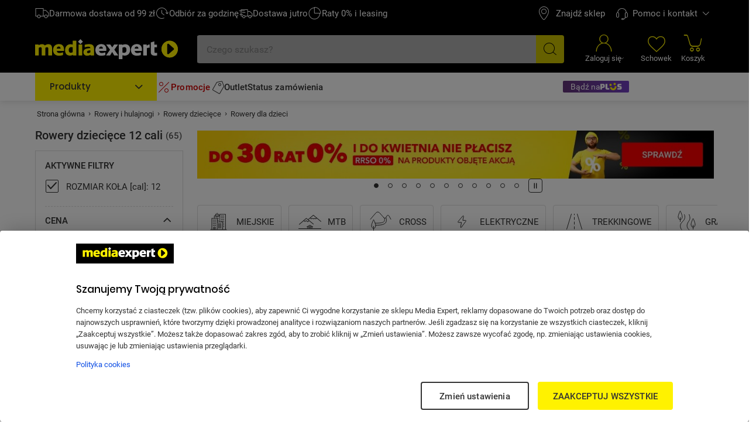

--- FILE ---
content_type: text/html; charset=utf-8
request_url: https://www.mediaexpert.pl/rowery/rowery-dzieciece/rowery-dzieciece/rozmiar-kola-cal_12
body_size: 95437
content:

<!doctype html>
<html lang="pl">
<head>

  <meta charset="utf-8">
  <meta name="viewport" content="width=device-width, initial-scale=1.0, minimum-scale=1.0, user-scalable=1, shrink-to-fit=yes">
  <meta name="format-detection" content="telephone=no"/>
  <meta name="lang" content="pl"/>
  <meta name="ecommerce_engine" content="spark"/>
  <meta name="ssr-state-strategy" content="AJAX"/>
  <meta name="sparkRayId" content="336a6e4368-d0676f-791fbc-972faf"/>
  <script type="text/javascript">
      window._spark_preloads = new Map();
      (function() {
        const q = true;
        const s = false;
        function p(u, h, m, ch) { 
          const a = localStorage.getItem('access_token');
          const isLoggedIn = localStorage.getItem('isLoggedIn') === 'y'; 
          if(ch && !isLoggedIn) {
            return;
          }
          (a && !q && !s) ? (h['x-api-token'] = a) : void(0);
          (a && s) ? (h['authorization'] = 'Bearer ' + a) : void(0);
          (!a || q) ? (h['x-spark'] = 'hybrid') : (h['x-spark'] = 'standalone');
          const c = { method: m, headers: h }; const r = fetch(u, c);
          window._spark_preloads.set(u, r);
        }
        p("/api/session/heartbeats", {"accept":"application/vnd.enp.api+json;version=v1","content-type":"application/json","content-website":"4","x-spark":"standalone"}, "GET", false);
      })();
    </script>
  
  <meta name="app-route" content="Product:List">
<meta property="is-apple-bot" content="false">
<meta name="description" content=" Rowery dla dzieci  - ROZMIAR KOŁA [cal]: 12 w Media Expert! ☝ Szeroki wybór produktów ➤ m.in. Rower dziecięcy SUN BABY Heart Bike 12 cali dla dziewczynki Fioletowy, Rower dziecięcy TOIMSA Hello Kitty 12 cali dla dziewczynki Pudrowy róż | niskie Ceny, setki Opinii w Media Expert!">
<meta name="robots" content="index, follow">
<meta property="og:url" content="https://www.mediaexpert.pl/rowery/rowery-dzieciece/rowery-dzieciece/rozmiar-kola-cal_12">
<meta property="og:image" content="https://www.mediaexpert.pl/media/cache/filemanager_original/icons/Rowery_Dzieciece.jpg">
<meta property="og:image:secure_url" content="https://www.mediaexpert.pl/media/cache/filemanager_original/icons/Rowery_Dzieciece.jpg">
<meta name="seo_hash" content="ST:19,SL:8627,S:8627,RR:,RTR:">
<meta name="p:domain_verify" content="07e05727efdb83c904cd5cb774eb2daf">
<meta property="og:site_name" content="Mediaexpert.pl">
<meta property="og:title" content="Rowery dziecięce 12 cali - niskie ceny i setki opinii w Media Expert">
<meta property="og:description" content=" Rowery dla dzieci  - ROZMIAR KOŁA [cal]: 12 w Media Expert! ☝ Szeroki wybór produktów ➤ m.in. Rower dziecięcy SUN BABY Heart Bike 12 cali dla dziewczynki Fioletowy, Rower dziecięcy TOIMSA Hello Kitty 12 cali dla dziewczynki Pudrowy róż | niskie Ceny, setki Opinii w Media Expert!">
<meta property="og:type" content="website">
<meta property="product:skusPage" content="1176081,1190909,542755,2069908,2063331,2069894,378602,378601,537089,2069895,2045426,2045102,513995,593445,2104468,2104466,2104450,2104465,2104472,2104457,2104459,2104476,2069909,1180028,2045103,2045425,2069888,1034309,2069889,1031878">
<meta property="product:category" content="Rowery dla dzieci">
<meta property="product:categoryPage" content="Rowery i hulajnogi &gt; Rowery dziecięce &gt; Rowery dla dzieci">
  
  <title>Rowery dziecięce 12 cali - niskie ceny i setki opinii w Media Expert</title>
  <link rel="preconnect" href="https://prod-api.mediaexpert.pl">
<link rel="preconnect" href="https://connect.facebook.net">
<link rel="preconnect" href="https://www.googletagmanager.com">
<link rel="preconnect" href="https://assets.mediaexpert.pl">
<link rel="canonical" href="https://www.mediaexpert.pl/rowery/rowery-dzieciece/rowery-dzieciece/rozmiar-kola-cal_12">
<link rel="preload" href="/media/cache/filemanager_original/images/z_kontry/k-4623/_me_slider-3_480x130_55kB_-_2026-01-02T111832.348.jpg" media="(min-width: 0px) and (max-width: 479px)" as="image" fetchpriority="high">
<link rel="preload" href="/media/cache/filemanager_original/images/z_kontry/k-4623/_me_slider-2_768x180_65kB_-_2026-01-02T111833.145.jpg" media="(min-width: 480px) and (max-width: 767px)" as="image" fetchpriority="high">
<link rel="preload" href="/media/cache/filemanager_original/images/z_kontry/k-4623/_me_slider-1_1083x100_60kB_-_2026-01-02T111834.999.jpg" media="(min-width: 768px)" as="image" fetchpriority="high">
<link rel="stylesheet" href="https://assets.mediaexpert.pl/build/spk26a01-b1fafca6-rel-prod-spk26a01-202601150034/app.css" fetchpriority="high">
<link rel="stylesheet" href="https://assets.mediaexpert.pl/build/spk26a01-b1fafca6-rel-prod-spk26a01-202601150034/route.product_list.css" fetchpriority="high">
<link rel="stylesheet" href="https://assets.mediaexpert.pl/build/spk26a01-b1fafca6-rel-prod-spk26a01-202601150034/route.product_list.call_us.css" fetchpriority="high">
  
  
  


    
    <link rel="manifest" href="/manifest.json">

    
<script id="listing-full-screen-check">
function sparkcheckBanner() {
  const listingFullScreenBannerLSData = window.localStorage.getItem('listing-banner-visibility-null');
  const isBannerAdServer = false;

  if(!listingFullScreenBannerLSData && isBannerAdServer) {
    const styles = '<style>#listing-full-screen-banner {display: block;}</style>'
    document.head.insertAdjacentHTML('beforeend', styles);
    return;
  } else if(!isBannerAdServer || listingFullScreenBannerLSData && !isBannerAdServer) {
    const styles = '<style>#listing-full-screen-banner {display: none;}</style>'
    document.head.insertAdjacentHTML('beforeend', styles);
    return;
  }


  const listingFullScreenBanner = JSON.parse(listingFullScreenBannerLSData);
  const bannerDisplayDate = new Date(listingFullScreenBanner.displayDate);
  
  const bannerNextAvailableDisplayDate = new Date(bannerDisplayDate);
  bannerNextAvailableDisplayDate.setDate(bannerDisplayDate.getDate() + 1);
  bannerNextAvailableDisplayDate.setHours(0);
  bannerNextAvailableDisplayDate.setMinutes(0);
  bannerNextAvailableDisplayDate.setSeconds(0);
  bannerNextAvailableDisplayDate.setMilliseconds(0);
  
  const canShowFullScreenBanner = new Date() > bannerNextAvailableDisplayDate;
  const fullScreenBannerDisplay = canShowFullScreenBanner && isBannerAdServer ? 'block' : 'none';

  const dynamicListingFullScreenBannerStyles = `
<style>#listing-full-screen-banner {display: ${fullScreenBannerDisplay}</style>
  `;

  document.head.insertAdjacentHTML('beforeend', dynamicListingFullScreenBannerStyles);
}

sparkcheckBanner();
</script>
    

     
        <script id="modal-18-plus">
          function sparkcheckModal18() {
            const localStorateData = window.localStorage.getItem('mature_consent');

            const expireTime = localStorateData ? new Date(localStorateData).getTime() : 0;
            const now = new Date();
            const time = now.getTime();

            if (time > expireTime) {
              const dynamicModal18Styles = `
              <style>#modal18 {display: block;}</style>
                `;

              document.head.insertAdjacentHTML('beforeend', dynamicModal18Styles);
            }
          }
          sparkcheckModal18();
        </script>
      

    <script type="application/ld+json">
{
  "@context": "https://schema.org/",
  "@graph": [
    {
      "@type": "Organization",
      "logo": "https://www.mediaexpert.pl/assets/images/logos/logo.png",
      "url": "https://www.mediaexpert.pl"
    },
    {
      "@type": "WebPage",
      "name": "Rowery dziecięce 12 cali - niskie ceny i setki opinii w Media Expert",
      "description": " Rowery dla dzieci  - ROZMIAR KOŁA [cal]: 12 w Media Expert! ☝ Szeroki wybór produktów ➤ m.in. Rower dziecięcy SUN BABY Heart Bike 12 cali dla dziewczynki Fioletowy, Rower dziecięcy TOIMSA Hello Kitty 12 cali dla dziewczynki Pudrowy róż | niskie Ceny, setki Opinii w Media Expert!",
      "breadcrumb": {
        "@type": "BreadcrumbList",
        "itemListElement": [
          {
            "@type": "ListItem",
            "item": {
              "@id": "https://www.mediaexpert.pl/",
              "name": "Strona główna"
            },
            "position": 1
          },
          {
            "@type": "ListItem",
            "item": {
              "@id": "https://www.mediaexpert.pl/rowery",
              "name": "Rowery i hulajnogi"
            },
            "position": 2
          },
          {
            "@type": "ListItem",
            "item": {
              "@id": "https://www.mediaexpert.pl/rowery/rowery-dzieciece",
              "name": "Rowery dziecięce"
            },
            "position": 3
          },
          {
            "@type": "ListItem",
            "item": {
              "@id": "https://www.mediaexpert.pl/rowery/rowery-dzieciece/rowery-dzieciece/rozmiar-kola-cal_12",
              "name": "Rowery dla dzieci"
            },
            "position": 4
          }
        ]
      }
    }
  ]
}
</script>
    <script type="application/ld+json">
{
  "@context": "https://schema.org/",
  "@type": "ItemList",
  "itemListElement": [
    {
      "@type": "ListItem",
      "position": 1,
      "item": {
        "@type": "Product",
        "name": "Rower dziecięcy SUN BABY Heart Bike 12 cali dla dziewczynki Fioletowy",
        "image": [
          "https://prod-api.mediaexpert.pl/api/images/gallery_500_500/thumbnails/images/69/6947740/SUN-BABY-Heart-Bike-12-cali-dla-dziewczynki-Fioletowy-1.jpg",
          "https://prod-api.mediaexpert.pl/api/images/gallery_500_500/thumbnails/images/69/6947740/SUN-BABY-Heart-Bike-12-cali-dla-dziewczynki-Fioletowy-2.jpg"
        ],
        "offers": {
          "@type": "Offer",
          "priceCurrency": "PLN",
          "price": "599.99"
        },
        "url": "https://www.mediaexpert.pl/rowery/rowery-dzieciece/rowery-dzieciece/rower-dzieciecy-sun-baby-heart-bike-12-cali-dla-dziewczynki-fioletowy"
      }
    },
    {
      "@type": "ListItem",
      "position": 2,
      "item": {
        "@type": "Product",
        "name": "Rower dziecięcy TOIMSA Hello Kitty 12 cali dla dziewczynki Pudrowy róż",
        "image": [
          "https://prod-api.mediaexpert.pl/api/images/gallery_500_500/thumbnails/images/52/5249630/TOIMSA-Hello-Kitty-12-cali-dla-dziewczynki-skos.jpg",
          "https://prod-api.mediaexpert.pl/api/images/gallery_500_500/thumbnails/images/52/5249630/TOIMSA-Hello-Kitty-12-cali-dla-dziewczynki-plakat-smoka.jpg"
        ],
        "offers": {
          "@type": "Offer",
          "priceCurrency": "PLN",
          "price": "499.99"
        },
        "url": "https://www.mediaexpert.pl/rowery/rowery-dzieciece/rowery-dzieciece/rower-dzieciecy-toimsa-hello-kitty-12-cali-dla-dziewczynki-pudrowy-roz"
      }
    },
    {
      "@type": "ListItem",
      "position": 3,
      "item": {
        "@type": "Product",
        "name": "Rower dziecięcy TOIMSA Świnka Peppa 12 cali dla dziewczynki Zielony",
        "image": [
          "https://prod-api.mediaexpert.pl/api/images/gallery_500_500/thumbnails/images/51/5121294/Rower-dzieciecy-TOIMSA-Swinka-Peppa-12-cali-dla-dziewczynki-bok.jpg",
          "https://prod-api.mediaexpert.pl/api/images/gallery_500_500/thumbnails/images/51/5121294/Rower-dzieciecy-TOIMSA-Swinka-Peppa-12-cali-dla-dziewczynki-kolo-przod.jpg"
        ],
        "offers": {
          "@type": "Offer",
          "priceCurrency": "PLN",
          "price": "499.99"
        },
        "url": "https://www.mediaexpert.pl/rowery/rowery-dzieciece/rowery-dzieciece/rower-dzieciecy-toimsa-swinka-peppa-12-cali-dla-dziewczynki-1"
      }
    },
    {
      "@type": "ListItem",
      "position": 4,
      "item": {
        "@type": "Product",
        "name": "Rower dziecięcy TOIMSA Barbie 12 cali dla dziewczynki Różowy",
        "image": [
          "https://prod-api.mediaexpert.pl/api/images/gallery_500_500/thumbnails/images/65/6545142/TOIMSA-Barbie-12-cali-dla-dziewczynki-skos.jpg",
          "https://prod-api.mediaexpert.pl/api/images/gallery_500_500/thumbnails/images/65/6545142/TOIMSA-Barbie-12-cali-dla-dziewczynki-kierownica.jpg"
        ],
        "offers": {
          "@type": "Offer",
          "priceCurrency": "PLN",
          "price": "499.99"
        },
        "url": "https://www.mediaexpert.pl/rowery/rowery-dzieciece/rowery-dzieciece/rower-dzieciecy-12-en71-barbie-1165"
      }
    },
    {
      "@type": "ListItem",
      "position": 5,
      "item": {
        "@type": "Product",
        "name": "Rower dziecięcy INDIANA Roxy Kid 12 cali dla dziewczynki Biały",
        "image": [
          "https://prod-api.mediaexpert.pl/api/images/gallery_500_500/thumbnails/images/74/7486314/INDIANA-Roxy-Kid-12-cali-dla-dziewczynki-Bialy-1.jpg",
          "https://prod-api.mediaexpert.pl/api/images/gallery_500_500/thumbnails/images/74/7486314/Grafika-plakat-smoka.jpg"
        ],
        "offers": {
          "@type": "Offer",
          "priceCurrency": "PLN",
          "price": "499.99"
        },
        "aggregateRating": {
          "@type": "AggregateRating",
          "ratingValue": "4.50",
          "reviewCount": "76"
        },
        "url": "https://www.mediaexpert.pl/rowery/rowery-dzieciece/rowery-dzieciece/rower-dzieciecy-indiana-roxy-kid-12-cali-dla-dziewczynki-bialy"
      }
    },
    {
      "@type": "ListItem",
      "position": 6,
      "item": {
        "@type": "Product",
        "name": "Rower dziecięcy TOIMSA Psi Patrol 12 cali dla dziewczynki Biały",
        "image": [
          "https://prod-api.mediaexpert.pl/api/images/gallery_500_500/thumbnails/images/64/6455056/Rower-dzieciecy-TOIMSA-Psi-Patrol-12-cali-dla-dziewczynki-Bialy-bok.jpg",
          "https://prod-api.mediaexpert.pl/api/images/gallery_500_500/thumbnails/images/64/6455056/Rower-dzieciecy-TOIMSA-Psi-Patrol-12-cali-dla-dziewczynki-Bialy-bok-lewy.jpg"
        ],
        "offers": {
          "@type": "Offer",
          "priceCurrency": "PLN",
          "price": "549.99"
        },
        "url": "https://www.mediaexpert.pl/rowery/rowery-dzieciece/rowery-dzieciece/rower-dzieciecy-toimsa-psi-patrol-12-cali-dla-dziewczynki-bialy"
      }
    },
    {
      "@type": "ListItem",
      "position": 7,
      "item": {
        "@type": "Product",
        "name": "Rower dziecięcy INDIANA Rock Kid 12 cali dla chłopca Limonkowy 2024",
        "image": [
          "https://prod-api.mediaexpert.pl/api/images/gallery_500_500/thumbnails/images/27/2707667/INDIANA-Rock-Kid-12-cali-dla-chlopca-Limonkowy-skos1.jpg",
          "https://prod-api.mediaexpert.pl/api/images/gallery_500_500/thumbnails/images/27/2707667/INDIANA-Rock-Kid-12-cali-dla-chlopca-Limonkowy-bok1.jpg"
        ],
        "offers": {
          "@type": "Offer",
          "priceCurrency": "PLN",
          "price": "499.99"
        },
        "aggregateRating": {
          "@type": "AggregateRating",
          "ratingValue": "4.60",
          "reviewCount": "107"
        },
        "url": "https://www.mediaexpert.pl/rowery/rowery-dzieciece/rowery-dzieciece/rower-dzieciecy-indiana-rock-kid-12-cali-dla-chlopca-limonkowy"
      }
    },
    {
      "@type": "ListItem",
      "position": 8,
      "item": {
        "@type": "Product",
        "name": "Rower dziecięcy INDIANA Roxy Kid 12 cali dla dziewczynki Różowy",
        "image": [
          "https://prod-api.mediaexpert.pl/api/images/gallery_500_500/thumbnails/images/27/2707687/INDIANA-Roxy-Kid-12-cali-dla-dziewczynki-Rozowy-skos1.jpg",
          "https://prod-api.mediaexpert.pl/api/images/gallery_500_500/thumbnails/images/27/2707687/INDIANA-Roxy-Kid-12-cali-dla-dziewczynki-Rozowy-tyl-kolo.jpg"
        ],
        "offers": {
          "@type": "Offer",
          "priceCurrency": "PLN",
          "price": "439.99"
        },
        "aggregateRating": {
          "@type": "AggregateRating",
          "ratingValue": "4.50",
          "reviewCount": "76"
        },
        "url": "https://www.mediaexpert.pl/rowery/rowery-dzieciece/rowery-dzieciece/rower-dzieciecy-indiana-roxy-kid-12-cali-dla-dziewczynki-rozowy"
      }
    },
    {
      "@type": "ListItem",
      "position": 9,
      "item": {
        "@type": "Product",
        "name": "Rower dziecięcy SUN BABY Heart Bike 12 cali dla dziewczynki Różowy 2023",
        "image": [
          "https://prod-api.mediaexpert.pl/api/images/gallery_500_500/thumbnails/images/40/4069274/SUN-BABY-Heart-Bike-12-cali-dla-dziewczynki-Rozowy-skos-1.jpg",
          "https://prod-api.mediaexpert.pl/api/images/gallery_500_500/thumbnails/images/40/4069274/SUN-BABY-Heart-Bike-12-cali-dla-dziewczynki-Rozowy-bok-1.jpg"
        ],
        "offers": {
          "@type": "Offer",
          "priceCurrency": "PLN",
          "price": "599.99"
        },
        "aggregateRating": {
          "@type": "AggregateRating",
          "ratingValue": "4.90",
          "reviewCount": "5"
        },
        "url": "https://www.mediaexpert.pl/rowery/rowery-dzieciece/rowery-dzieciece/rower-dzieciecy-sun-baby-heart-bike-12-cali-dla-dziewczynki-rozowy-1"
      }
    },
    {
      "@type": "ListItem",
      "position": 10,
      "item": {
        "@type": "Product",
        "name": "Rower dziecięcy TOIMSA Psi Patrol 12 cali dla dziewczynki Fioletowy",
        "image": [
          "https://prod-api.mediaexpert.pl/api/images/gallery_500_500/thumbnails/images/64/6455040/TOIMSA-Psi-Patrol-1280-12-cali-dla-dziewczynki-skos.jpg",
          "https://prod-api.mediaexpert.pl/api/images/gallery_500_500/thumbnails/images/64/6455040/TOIMSA-Psi-Patrol-1280-12-cali-dla-dziewczynki-plakat.jpg"
        ],
        "offers": {
          "@type": "Offer",
          "priceCurrency": "PLN",
          "price": "499.99"
        },
        "url": "https://www.mediaexpert.pl/rowery/rowery-dzieciece/rowery-dzieciece/rower-dzieciecy-toimsa-psi-patrol-12-cali-dla-dziewczynki-fioletowy"
      }
    },
    {
      "@type": "ListItem",
      "position": 11,
      "item": {
        "@type": "Product",
        "name": "Rower dziecięcy HUFFY Koci Domek Gabi 12 cali dla dziewczynki Różowy",
        "image": [
          "https://prod-api.mediaexpert.pl/api/images/gallery_500_500/thumbnails/images/71/7161982/Rower-dzieciecy-HUFFY-Domek-Gabbi-24973W-14-cali-dla-dziewczynki-skos.JPG",
          "https://prod-api.mediaexpert.pl/api/images/gallery_500_500/thumbnails/images/71/7161982/Rower-dzieciecy-HUFFY-Domek-Gabbi-24973W-14-cali-dla-dziewczynki-przod.JPG"
        ],
        "offers": {
          "@type": "Offer",
          "priceCurrency": "PLN",
          "price": "549.99"
        },
        "url": "https://www.mediaexpert.pl/rowery/rowery-dzieciece/rowery-dzieciece/rower-dzieciecy-huffy-koci-domek-gabi-14-cali-dla-dziewczynki-rozowy-1"
      }
    },
    {
      "@type": "ListItem",
      "position": 12,
      "item": {
        "@type": "Product",
        "name": "Rower dziecięcy TOIMSA Bluey 1159 12 cali Błękitno-limonkowy",
        "image": [
          "https://prod-api.mediaexpert.pl/api/images/gallery_500_500/thumbnails/images/71/7153198/TOIMSA-Bluey-12-cali-Blekitno-limonkowy-1.jpg",
          "https://prod-api.mediaexpert.pl/api/images/gallery_500_500/thumbnails/images/71/7153198/TOIMSA-Bluey-12-cali-Blekitno-limonkowy-2.jpg"
        ],
        "offers": {
          "@type": "Offer",
          "priceCurrency": "PLN",
          "price": "449.99"
        },
        "url": "https://www.mediaexpert.pl/rowery/rowery-dzieciece/rowery-dzieciece/rower-dzieciecy-toimsa-bluey-1159-12-cali-blekitno-limonkowy"
      }
    },
    {
      "@type": "ListItem",
      "position": 13,
      "item": {
        "@type": "Product",
        "name": "Rower dziecięcy SUN BABY Tiger Bike 12 cali dla chłopca Czarno-pomarańczowo-turkusowy",
        "image": [
          "https://prod-api.mediaexpert.pl/api/images/gallery_500_500/thumbnails/images/38/3826434/SUN-BABY-Tiger-Bike-12-cali-dla-chlopca-Czarno-pomaranczowo-turkusowy-skos.jpg",
          "https://prod-api.mediaexpert.pl/api/images/gallery_500_500/thumbnails/images/38/3826434/SUN-BABY-Tiger-Bike-12-cali-dla-chlopca-Czarno-pomaranczowo-turkusowy-bok.jpg"
        ],
        "offers": {
          "@type": "Offer",
          "priceCurrency": "PLN",
          "price": "524.99"
        },
        "url": "https://www.mediaexpert.pl/rowery/rowery-dzieciece/rowery-dzieciece/rower-dzieciecy-sun-baby-tiger-bike-12-cali-dla-chlopca-czarno-pomaranczowo-turkusowy"
      }
    },
    {
      "@type": "ListItem",
      "position": 14,
      "item": {
        "@type": "Product",
        "name": "Rower dziecięcy DINO BIKES Batman 12 cali dla chłopca Czarny",
        "image": [
          "https://prod-api.mediaexpert.pl/api/images/gallery_500_500/thumbnails/images/58/5879728/DINO-BIKES-Batman-12-cali-dla-chlopca-skos.jpg",
          "https://prod-api.mediaexpert.pl/api/images/gallery_500_500/thumbnails/images/58/5879728/DINO-BIKES-Batman-12-cali-dla-chlopca-bok.jpg"
        ],
        "offers": {
          "@type": "Offer",
          "priceCurrency": "PLN",
          "price": "419.99"
        },
        "aggregateRating": {
          "@type": "AggregateRating",
          "ratingValue": "1.60",
          "reviewCount": "1"
        },
        "url": "https://www.mediaexpert.pl/rowery/rowery-dzieciece/rowery-dzieciece/rower-dzieciecy-dino-bikes-batman-12-cali-dla-chlopca"
      }
    },
    {
      "@type": "ListItem",
      "position": 15,
      "item": {
        "@type": "Product",
        "name": "Rower dziecięcy HUFFY Disney Kraina Lodu 12 cali dla dziewczynki Fioletowo-niebieski",
        "image": [
          "https://prod-api.mediaexpert.pl/api/images/gallery_500_500/thumbnails/images/79/7931543/HUFFY-Dinsey-Kraina-Lodu-12-cali-dla-dziewczynki-Fioletowy-1.jpg",
          "https://prod-api.mediaexpert.pl/api/images/gallery_500_500/thumbnails/images/79/7931543/HUFFY-Dinsey-Kraina-Lodu-12-cali-dla-dziewczynki-Fioletowy-2.jpg"
        ],
        "offers": {
          "@type": "Offer",
          "priceCurrency": "PLN",
          "price": "699.99"
        },
        "url": "https://www.mediaexpert.pl/rowery/rowery-dzieciece/rowery-dzieciece/rower-huffy-disney-frozen-12-22974w"
      }
    },
    {
      "@type": "ListItem",
      "position": 16,
      "item": {
        "@type": "Product",
        "name": "Rower dziecięcy HUFFY Disney Princess 12 cali dla dziewczynki Różowy",
        "image": [
          "https://prod-api.mediaexpert.pl/api/images/gallery_500_500/thumbnails/images/77/7725973/HUFFY-Dinsey-Princess-12-cali-dla-dziewczynki-Rozowy-1.jpg",
          "https://prod-api.mediaexpert.pl/api/images/gallery_500_500/thumbnails/images/77/7725973/HUFFY-Dinsey-Princess-12-cali-dla-dziewczynki-Rozowy-2.jpg"
        ],
        "offers": {
          "@type": "Offer",
          "priceCurrency": "PLN",
          "price": "799.99"
        },
        "url": "https://www.mediaexpert.pl/rowery/rowery-dzieciece/rowery-dzieciece/rower-dzieciecy-huffy-disney-princess-12-cali-dla-dziewczynki-rozowy-2"
      }
    },
    {
      "@type": "ListItem",
      "position": 17,
      "item": {
        "@type": "Product",
        "name": "Rower dziecięcy HUFFY Disney Myszka Minnie 16 cali dla dziewczynki Różowy",
        "image": [
          "https://prod-api.mediaexpert.pl/api/images/gallery_500_500/thumbnails/images/55/5543980/HUFFY-Disney-Minnie-16-cali-dla-dziewczynki-Rozowy-1.jpg",
          "https://prod-api.mediaexpert.pl/api/images/gallery_500_500/thumbnails/images/55/5543980/HUFFY-Disney-Minnie-16-cali-dla-dziewczynki-Rozowy-2.jpg"
        ],
        "offers": {
          "@type": "Offer",
          "priceCurrency": "PLN",
          "price": "699.99"
        },
        "url": "https://www.mediaexpert.pl/rowery/rowery-dzieciece/rowery-dzieciece/rowerek-dzieciecy-huffy-16-minnie"
      }
    },
    {
      "@type": "ListItem",
      "position": 18,
      "item": {
        "@type": "Product",
        "name": "Rower dziecięcy HUFFY Disney Kraina Lodu 12 cali dla dziewczynki Niebieski",
        "image": [
          "https://prod-api.mediaexpert.pl/api/images/gallery_500_500/thumbnails/images/55/5543920/HUFFY-Disney-Frozen-12-cali-dla-dziewczynki-Niebieski-1.jpg",
          "https://prod-api.mediaexpert.pl/api/images/gallery_500_500/thumbnails/images/55/5543920/HUFFY-Disney-Frozen-12-cali-dla-dziewczynki-Niebieski-2.jpg"
        ],
        "offers": {
          "@type": "Offer",
          "priceCurrency": "PLN",
          "price": "699.99"
        },
        "url": "https://www.mediaexpert.pl/rowery/rowery-dzieciece/rowery-dzieciece/rower-dzieciecy-huffy-disney-kraina-lodu-12-cali-dla-dziewczynki-niebieski-1"
      }
    },
    {
      "@type": "ListItem",
      "position": 19,
      "item": {
        "@type": "Product",
        "name": "Rower dziecięcy HUFFY Disney Princess 12 cali dla dziewczynki Różowy",
        "image": [
          "https://prod-api.mediaexpert.pl/api/images/gallery_500_500/thumbnails/images/73/7388420/HUFFY-Disney-Princess-12-cali-dla-dziewczynki-Rozowy-3.jpg",
          "https://prod-api.mediaexpert.pl/api/images/gallery_500_500/thumbnails/images/73/7388420/HUFFY-Disney-Princess-12-cali-dla-dziewczynki-Rozowy-2.jpg"
        ],
        "offers": {
          "@type": "Offer",
          "priceCurrency": "PLN",
          "price": "749.99"
        },
        "url": "https://www.mediaexpert.pl/rowery/rowery-dzieciece/rowery-dzieciece/rower-dzieciecy-huffy-disney-princess-12-cali-dla-dziewczynki-rozowy-1"
      }
    },
    {
      "@type": "ListItem",
      "position": 20,
      "item": {
        "@type": "Product",
        "name": "Rower dziecięcy HUFFY Disney Kraina Lodu 12 cali dla dziewczynki Fioletowy",
        "image": [
          "https://prod-api.mediaexpert.pl/api/images/gallery_500_500/thumbnails/images/79/7931563/HUFFY-Disney-Frozen-Lodu-12-cali-dla-dziewczynki-Fioletowy-1.jpg",
          "https://prod-api.mediaexpert.pl/api/images/gallery_500_500/thumbnails/images/79/7931563/HUFFY-Disney-Frozen-Lodu-12-cali-dla-dziewczynki-Fioletowy-2.jpg"
        ],
        "offers": {
          "@type": "Offer",
          "priceCurrency": "PLN",
          "price": "749.99"
        },
        "url": "https://www.mediaexpert.pl/rowery/rowery-dzieciece/rowery-dzieciece/rower-dzieciecy-huffy-disney-kraina-lodu-12-cali-dla-dziewczynki-fioletowy"
      }
    },
    {
      "@type": "ListItem",
      "position": 21,
      "item": {
        "@type": "Product",
        "name": "Rower dziecięcy HUFFY Disney Myszka Minnie 12 cali dla dziewczynki Różowy",
        "image": [
          "https://prod-api.mediaexpert.pl/api/images/gallery_500_500/thumbnails/images/76/7608317/HUFFY-Disney-Minnie-12-cali-dla-dziewczynki-Rooowy-2.jpg",
          "https://prod-api.mediaexpert.pl/api/images/gallery_500_500/thumbnails/images/76/7608317/HUFFY-Disney-Minnie-12-cali-dla-dziewczynki-Rooowy-1.jpg"
        ],
        "offers": {
          "@type": "Offer",
          "priceCurrency": "PLN",
          "price": "749.99"
        },
        "url": "https://www.mediaexpert.pl/rowery/rowery-dzieciece/rowery-dzieciece/rower-dzieciecy-huffy-disney-myszka-minnie-12-cali-dla-dziewczynki-rozowy"
      }
    },
    {
      "@type": "ListItem",
      "position": 22,
      "item": {
        "@type": "Product",
        "name": "Rower dziecięcy HUFFY Retro Vintage 12 cali dla chłopca Szary mat",
        "image": [
          "https://prod-api.mediaexpert.pl/api/images/gallery_500_500/thumbnails/images/85/8579965/HUFFY-Retro-Vintage-12-cali-dla-chlopca-Szary-mat-1.jpg",
          "https://prod-api.mediaexpert.pl/api/images/gallery_500_500/thumbnails/images/85/8579965/HUFFY-Retro-Vintage-12-cali-dla-chlopca-Szary-mat-2.jpg"
        ],
        "offers": {
          "@type": "Offer",
          "priceCurrency": "PLN",
          "price": "899.99"
        },
        "url": "https://www.mediaexpert.pl/rowery/rowery-dzieciece/rowery-dzieciece/rower-dzieciecy-huffy-retro-vintage-12-cali-dla-chlopca-szary-mat"
      }
    },
    {
      "@type": "ListItem",
      "position": 23,
      "item": {
        "@type": "Product",
        "name": "Rower dziecięcy TOIMSA Barbie 12 cali dla dziewczynki",
        "image": [
          "https://prod-api.mediaexpert.pl/api/images/gallery_500_500/thumbnails/images/75/7581914/Rower-dzieciecy-TOIMSA-Barbie-12-cali-dla-dziewczynki-1.jpg",
          "https://prod-api.mediaexpert.pl/api/images/gallery_500_500/thumbnails/images/75/7581914/Rower-dzieciecy-TOIMSA-Barbie-12-cali-dla-dziewczynki-2.jpg"
        ],
        "offers": {
          "@type": "Offer",
          "priceCurrency": "PLN",
          "price": "499.99"
        },
        "url": "https://www.mediaexpert.pl/rowery/rowery-dzieciece/rowery-dzieciece/rower-dzieciecy-toimsa-barbie-12-cali-dla-dziewczynki"
      }
    },
    {
      "@type": "ListItem",
      "position": 24,
      "item": {
        "@type": "Product",
        "name": "Rower dziecięcy SUN BABY Verdant Rowan 12 cali dla chłopca Zielony",
        "image": [
          "https://prod-api.mediaexpert.pl/api/images/gallery_500_500/thumbnails/images/69/6947988/SUN-BABY-Verdant-Rowan-12-cali-dla-chlopca-Zielony-1.jpg",
          "https://prod-api.mediaexpert.pl/api/images/gallery_500_500/thumbnails/images/69/6947988/SUN-BABY-Verdant-Rowan-12-cali-dla-chlopca-Zielony-2.jpg"
        ],
        "offers": {
          "@type": "Offer",
          "priceCurrency": "PLN",
          "price": "599.99"
        },
        "url": "https://www.mediaexpert.pl/rowery/rowery-dzieciece/rowery-dzieciece/rower-dzieciecy-sun-baby-verdant-rowan-12-cali-dla-chlopca-zielony"
      }
    },
    {
      "@type": "ListItem",
      "position": 25,
      "item": {
        "@type": "Product",
        "name": "Rower dziecięcy TOIMSA Bluey 1259 12 cali Błękitno-limonkowy",
        "image": [
          "https://prod-api.mediaexpert.pl/api/images/gallery_500_500/thumbnails/images/71/7153214/TOIMSA-Bluey-1259-12-cali-Blekitno-limonkowy-1.jpg",
          "https://prod-api.mediaexpert.pl/api/images/gallery_500_500/thumbnails/images/71/7153214/TOIMSA-Bluey-1259-12-cali-Blekitno-limonkowy-2.jpg"
        ],
        "offers": {
          "@type": "Offer",
          "priceCurrency": "PLN",
          "price": "499.99"
        },
        "url": "https://www.mediaexpert.pl/rowery/rowery-dzieciece/rowery-dzieciece/rower-dzieciecy-toimsa-bluey-12-cali-dla-chlopca-blekitny"
      }
    },
    {
      "@type": "ListItem",
      "position": 26,
      "item": {
        "@type": "Product",
        "name": "Rower dziecięcy HUFFY Koci Domek Gabi 12 cali dla dziewczynki Różowy",
        "image": [
          "https://prod-api.mediaexpert.pl/api/images/gallery_500_500/thumbnails/images/65/6545134/Rowerek-HUFFY-Domek-Gabbi-22493W-12-cali-dla-dziewczynki-front-skos.jpg",
          "https://prod-api.mediaexpert.pl/api/images/gallery_500_500/thumbnails/images/65/6545134/plakat.jpg"
        ],
        "offers": {
          "@type": "Offer",
          "priceCurrency": "PLN",
          "price": "499.99"
        },
        "url": "https://www.mediaexpert.pl/rowery/rowery-dzieciece/rowery-dzieciece/rower-dzieciecy-huffy-koci-domek-gabi-12-cali-dla-dziewczynki-rozowy"
      }
    },
    {
      "@type": "ListItem",
      "position": 27,
      "item": {
        "@type": "Product",
        "name": "Rower dziecięcy HUFFY Disney Minnie 12 cali dla dziewczynki Różowy",
        "image": [
          "https://prod-api.mediaexpert.pl/api/images/gallery_500_500/thumbnails/images/64/6463814/Rowerek-HUFFY-Disney-Minnie-12-cali-dla-dziewczynki-front-skos.jpg",
          "https://prod-api.mediaexpert.pl/api/images/gallery_500_500/thumbnails/images/64/6463814/HUFFY-Disney-Minnie-12-cali-dla-dziewczynki-plakat.jpg"
        ],
        "offers": {
          "@type": "Offer",
          "priceCurrency": "PLN",
          "price": "449.99"
        },
        "url": "https://www.mediaexpert.pl/rowery/rowery-dzieciece/rowery-dzieciece/rower-dzieciecy-huffy-disney-minnie-12-cali-dla-dziewczynki-rozowy"
      }
    },
    {
      "@type": "ListItem",
      "position": 28,
      "item": {
        "@type": "Product",
        "name": "Rower dzieciecy HUFFY Disney Auta 12 cali dla chłopca Czerwony",
        "image": [
          "https://prod-api.mediaexpert.pl/api/images/gallery_500_500/thumbnails/images/58/5855844/HUFFY-Auta-12-cali-dla-chlopca-skos.jpg",
          "https://prod-api.mediaexpert.pl/api/images/gallery_500_500/thumbnails/images/58/5855844/HUFFY-Auta-12-cali-dla-chlopca-plakat-smoka.jpg"
        ],
        "offers": {
          "@type": "Offer",
          "priceCurrency": "PLN",
          "price": "449.99"
        },
        "url": "https://www.mediaexpert.pl/rowery/rowery-dzieciece/rowery-dzieciece/rower-dzieciecy-huffy-disney-auta-12-cali-dla-chlopca-czerwony"
      }
    },
    {
      "@type": "ListItem",
      "position": 29,
      "item": {
        "@type": "Product",
        "name": "Rower dziecięcy HUFFY Disney Spidey i super-kumple 12 cali dla chłopca Niebiesko-czerwony",
        "image": [
          "https://prod-api.mediaexpert.pl/api/images/gallery_500_500/thumbnails/images/54/5465816/Rowerek-HUFFY-Disney-Spider-Man-12-cali-dla-chlopca-front-skos.jpg",
          "https://prod-api.mediaexpert.pl/api/images/gallery_500_500/thumbnails/images/54/5465816/HUFFY-Disney-Minnie-12-cali-dla-dziewczynki-plakat1.jpg"
        ],
        "offers": {
          "@type": "Offer",
          "priceCurrency": "PLN",
          "price": "449.99"
        },
        "url": "https://www.mediaexpert.pl/rowery/rowery-dzieciece/rowery-dzieciece/rower-dzieciecy-huffy-disney-spidey-i-super-kumple-12-cali-dla-chlopca-niebiesko-czerwony"
      }
    },
    {
      "@type": "ListItem",
      "position": 30,
      "item": {
        "@type": "Product",
        "name": "Rower dziecięcy HUFFY Disney Princess 12 cali dla dziewczynki Różowy",
        "image": [
          "https://prod-api.mediaexpert.pl/api/images/gallery_500_500/thumbnails/images/52/5214686/HUFFY-Disney-Princess-22411W-12-cali-dla-dziewczynki-Rozowy-skos.jpg",
          "https://prod-api.mediaexpert.pl/api/images/gallery_500_500/thumbnails/images/52/5214686/HUFFY-Disney-Princess-22411W-12-cali-dla-dziewczynki-Rozowy-smok.jpg"
        ],
        "offers": {
          "@type": "Offer",
          "priceCurrency": "PLN",
          "price": "446.88"
        },
        "url": "https://www.mediaexpert.pl/rowery/rowery-dzieciece/rowery-dzieciece/rower-dzieciecy-huffy-disney-princess-12-cali-dla-dziewczynki-rozowy"
      }
    }
  ]
}
</script>
    
    

    
        <!-- OneTrust Cookies Consent Notice start for www.mediaexpert.pl -->
        <script src="https://cdn.cookielaw.org/scripttemplates/otSDKStub.js"  type="text/javascript" charset="UTF-8" data-domain-script="4bee8e8e-68cb-454d-bbd1-7f7147b4e377" ></script>
        <script type="text/javascript">
        function OptanonWrapper() { window.dispatchEvent(new CustomEvent("enp.one-trust-ready")); }
        </script>
        <!-- OneTrust Cookies Consent Notice end for www.mediaexpert.pl -->
      
    
      <!-- Google Analytics -->
      <script type="text/javascript">
        window.dataLayer = window.dataLayer || [];
        function gtag() { window.dataLayer.push(arguments); }
        gtag('consent', 'default', {
        ad_storage: 'denied',
        ad_user_data: 'denied',
        ad_personalization: 'denied',
        analytics_storage: 'denied',
        functionality_storage: 'denied',
        personalization_storage: 'denied',
        security_storage: 'granted',
        wait_for_update: 1000});
      </script>

      <!-- Google Tag Params -->
      <script type="text/javascript">
        window.dataLayer.push({ google_tag_params: { ecomm_category: "Rowery dla dzieci", category1: "Rowery i hulajnogi", category2: "Rowery dziecięce", ecomm_category_id: "13198", ecomm_pagetype: "category", ecomm_pagename: "sklep", ecomm_prodid: ["1176081", "1190909", "542755", "2069908", "2063331", "2069894", "378602", "378601", "537089", "2069895", "2045426", "2045102", "513995", "593445", "2104468", "2104466", "2104450", "2104465", "2104472", "2104457", "2104459", "2104476", "2069909", "1180028", "2045103", "2045425", "2069888", "1034309", "2069889", "1031878"], ecomm_pagetype2: "KategoriaListing", page_version: 1, user_type: localStorage.getItem("userType") || "a", ecomm_logged: localStorage.getItem("isLoggedIn") || "n", is_internal: localStorage.getItem("isInternal") || "bd", is_Plus: localStorage.getItem("is_Plus") || "n", pwa_install: localStorage.getItem("pwa_install") || "n", is_PWA: 
          ((navigator && navigator.standalone)
          || (window.matchMedia("(display-mode: standalone)").matches)
          || document.referrer.includes("android-app://"))
          ? "y" : "n"
        , is_app: "n", is_app_source: (navigator && navigator.userAgent && navigator.userAgent.includes("terg-me/mobile-app")) ? "y" : "n" } }, { cf: localStorage.getItem("gaCartCf") || "n" } )
      </script>

       <!-- Google GBV Params -->
      <script type="text/javascript">
        window.dataLayer.push({ gbv: { gbv: "view_item_list", value: 0, items: [{ id: "1176081", google_business_vertical: "retail" }, { id: "1190909", google_business_vertical: "retail" }, { id: "542755", google_business_vertical: "retail" }, { id: "2069908", google_business_vertical: "retail" }, { id: "2063331", google_business_vertical: "retail" }] } });
      </script>

      <!-- Google Tag Manager -->
      <script>
        function isDisabledUA() {
          const botsUaList = [
              'Googlebot|GoogleBot',
              'Google Search Console',
              'Chrome-Lighthouse',
              'DuckDuckBot',
              'JobboerseBot',
              'woobot',
              'PingdomPageSpeed',
              'PagePeeker',
              'Refindbot',
              'HubSpot',
              'Investment Crawler',
              'BingPreview',
              'Baiduspider',
              'Sogou',
              'SISTRIX',
              'facebookexternalhit',
              'Site-Shot',
              'wkhtmltoimage',
              'ENP-ATAT',
              'ENP-CYPRESS',
          ];
          const userAgent = navigator.userAgent || '';
          for (const botUA of botsUaList) {
              if (RegExp(botUA).test(userAgent)) {
                  return true;
              }
          }
          return false;
        }
        function getCookie(name) {
          const match = document.cookie.match(new RegExp('(^| )' + name + '=([^;]+)'));
          return match && match.length <= 3 ? decodeURIComponent(match[2]) : null;
        }
        function setCookie(name, value, days) {
          const cookieName = encodeURIComponent(name);
          const cookieVal = encodeURIComponent(value);
          let cookieText = cookieName + '=' + cookieVal;

          if (days) {
            const data = new Date();
            data.setTime(data.getTime() + (Number(days) * 24 * 60 * 60 * 1000));
            cookieText += ';' + 'expires=' + data.toUTCString();
          }

          document.cookie = cookieText;
        }

        function shouldDelayGA() {
          const gtmDelayRequireCookie = 1;
          let isDelayed = false;
          if (gtmDelayRequireCookie === 1) {
            isDelayed = getCookie('spark_gtm_delay') === 'true';
            window.gtmDelayMode = isDelayed ? 'delayed' : 'standard';
            return isDelayed;
          }
          const gtmDelayPercent = 0;
          if (!document.cookie.includes('spark_gtm_rand')) {
            setCookie('spark_gtm_rand', Math.random() * 100000, 7)
          }

          const sparkGtmRand = getCookie('spark_gtm_rand');
          isDelayed = Number(sparkGtmRand) <= gtmDelayPercent * 1000;
          window.gtmDelayMode = isDelayed ? 'delayed' : 'standard';
          return isDelayed;
        }

        if (!isDisabledUA()) {
          if (shouldDelayGA()) {
            window.addEventListener('front-ready', () => {
      window._gtm_path = (document.cookie.indexOf('exp_gtm_internal_domain')) > -1 
        ? '/_internal/metrics/' 
        : 'https://www.googletagmanager.com/gtm.js';

      (function(w,d,s,l,i){w[l]=w[l]||[];w[l].push({'gtm.start':
      new Date().getTime(),event:'gtm.js'});var f=d.getElementsByTagName(s)[0],
      j=d.createElement(s),dl=l!='dataLayer'?'&l='+l:'';j.setAttributeNode(d.createAttribute('data-ot-ignore'));
      j.async=true;j.fetchpriority='low';j.src=window._gtm_path+'?id='+i+dl;
      f.parentNode.insertBefore(j,f);
      })(window,document,'script','dataLayer','GTM-XC6S');
    });
          } else {
            
      window._gtm_path = (document.cookie.indexOf('exp_gtm_internal_domain')) > -1 
        ? '/_internal/metrics/' 
        : 'https://www.googletagmanager.com/gtm.js';

      (function(w,d,s,l,i){w[l]=w[l]||[];w[l].push({'gtm.start':
      new Date().getTime(),event:'gtm.js'});var f=d.getElementsByTagName(s)[0],
      j=d.createElement(s),dl=l!='dataLayer'?'&l='+l:'';j.setAttributeNode(d.createAttribute('data-ot-ignore'));
      j.async=true;j.fetchpriority='low';j.src=window._gtm_path+'?id='+i+dl;
      f.parentNode.insertBefore(j,f);
      })(window,document,'script','dataLayer','GTM-XC6S');
    
          }
        }
      </script>
      <!-- End Google Tag Manager -->
    
    
      <script type="text/plain" class="optanon-category-ME004">
      !function(f,b,e,v,n,t,s)
      {if(f.fbq)return;n=f.fbq=function(){n.callMethod?
      n.callMethod.apply(n,arguments):n.queue.push(arguments)};
      if(!f._fbq)f._fbq=n;n.push=n;n.loaded=!0;n.version='2.0';
      n.queue=[];t=b.createElement(e);t.async=!0;t.fetchpriority='low';
      t.src=v;s=b.getElementsByTagName(e)[0];
      s.parentNode.insertBefore(t,s)}(window, document,'script',
      'https://connect.facebook.net/en_US/fbevents.js');
      fbq('init', '1785960971673648');
      fbq('track', 'PageView');
      </script>
      <noscript>
      <img height="1" width="1" style="display:none"
        src="https://www.facebook.com/tr?id=1785960971673648&ev=PageView&noscript=1"/>
      </noscript>
    

    <!-- sungroup - head -->
    
    
    <!-- end sungroup - head -->

    
    
      <script type="text/javascript">
        window._editorApiReadyCallbacks = [];
        window._editorApiContentLoadCallbacks = [];
        window._editorApi = window._editorApi || {};
        window._editorApi.isReady = false;
        window._editorApi.onReady = function(cb) { window._editorApiReadyCallbacks.push(cb); }
        window._editorApi.onContentLoad = function(cb) { window._editorApiContentLoadCallbacks.push(cb); }
      </script>
    

    
      <script type="text/plain" class="optanon-category-ME004" async="true">
        var n = document.createElement('script');
        var i = ('; '+document.cookie).split('; _snrs_cid=').pop().split(';')[0];
        n.type = 'text/javascript';
        n.src = '//dynamic.criteo.com/js/ld/ld.js?a=22679&fpid=' + (i || '0');
        n.async = true;
        n.fetchpriority = 'low';
        document.head.appendChild(n);
      </script>
    

    <link rel="icon" type="image/png" href="/spark-assets/favicon/favicon-96x96.png" sizes="96x96"/>
    <link rel="icon" type="image/svg+xml" href="/spark-assets/favicon/favicon.svg" />
    <link rel="shortcut icon" href="/spark-assets/favicon/favicon.ico"/>
    <link rel="apple-touch-icon" sizes="180x180" href="/spark-assets/favicon/apple-touch-icon.png"/>

    


  

  <!-- app styles -->
  <meta id="app-styles"/>

  <!-- critical app styles -->
  


</head>
<body class="app-enp0026a01">

<script type="application/javascript">
  window.sdkCallbacks = window.sdkCallbacks || [];

  window.initSDK = function(cb) {
    window.sdkCallbacks.push(cb);
  };
</script>

    

    
    <script>
        const isAndroid = /Android/i.test(navigator.userAgent);
        const isSafari = /^((?!chrome|android).)*safari/i.test(navigator.userAgent);
        if (isAndroid) {
          document.body.classList.add('is-android');
        }
        if (isSafari) {
          document.body.classList.add('is-safari');
        }
    </script>
    

    
      <!-- Google Tag Manager (noscript) -->
      <noscript><iframe src="https://www.googletagmanager.com/ns.html?id=GTM-XC6S"
      height="0" width="0" style="display:none;visibility:hidden"></iframe></noscript>
      <!-- End Google Tag Manager (noscript) -->
    

    
  <style id="fastcookie-style"></style>
  <script type="text/javascript">
    (function() {
      const hasCookie = document.cookie && (document.cookie.indexOf('cookies=') !== -1);
      const hasJustAcceptedCookie = (localStorage.getItem('cookie_accepted') !== null);
      const fastCookieStyleTag = document.getElementById('fastcookie-style');
      if (!hasCookie && !hasJustAcceptedCookie) {
        fastCookieStyleTag.innerText = '#fastcookie.cookie-box.is-preinit { display: block !important; }';
      }
    })();
  </script>


    
      <script type="text/plain" class="optanon-category-ME001">
        function onSyneriseLoad() {
          SR.init({"trackerKey":"AC3815B3-B512-1F8F-F6CB-3754D3D58BF9","trackingDomain":"https://sdk.mediaexpert.pl"});
          const customEvent = new CustomEvent('SyneriseSDKReadyEvent', {
            bubbles: true,
            detail: {},
          });
          window.dispatchEvent(customEvent);
        }
        function onSyneriseError(error) {
          console.log('ExtSyneriseService:onSyneriseError', 'Synerise SDK error', error);
          sessionStorage.setItem('synerise_load_error', '1');
          const customEvent = new CustomEvent('SyneriseSDKErrorEvent', {
            bubbles: true,
            detail: { error },
          });
          window.dispatchEvent(customEvent);
        }
        (function(s,y,n,e,r,i,se){s['SyneriseObjectNamespace']=r;s[r]=s[r]||[],
            s[r]._t=1*new Date(),s[r]._i=0,s[r]._l=i;var z=y.createElement(n),
            se=y.getElementsByTagName(n)[0];z.async=1;z.fetchpriority='low';z.src=e;se.parentNode.insertBefore(z,se);
            z.onload=z.onreadystatechange=function(){var rdy=z.readyState;
                if(!rdy||/complete|loaded/.test(z.readyState)){s[i]();z.onload = null;
                    z.onreadystatechange=null;}};z.onerror=onSyneriseError;})(window,document,'script',
            '//sdk.mediaexpert.pl/a5djhgfu7i1j3.js','SR', 'onSyneriseLoad');
      </script>
    

    


    <!-- sungroup - body -->
    
    
    <!-- end sungroup - body -->

    <!-- cludo script -->
      
      <style>
        .o3c_header { bottom: 0 !important;}
      </style>
      <script type="text/javascript">
          var _opts = {
            url: 'https://zx3ggv4fn2ruq4qi.cludo.pl/clicktointeract/',
            bodyBackground: '#FFFFFF',
            headerBackground: '#000000',
            headerTitle: '',
            instance: 'zx3ggv4fn2ruq4qi',
            mediaType: 'chat',
            service: 'ELPLCBLC',
            language: 'pl',
            headerColor: '#f3e600',
            bottom: 0
        };
        (function() {
            var n = document.createElement('script'),
                t;
            n.setAttribute('id', 'preview-widget');
            n.setAttribute('opts', JSON.stringify(_opts));
            n.type = 'text/javascript';
            n.async = !0;
            n.src = 'https://zx3ggv4fn2ruq4qi.cludo.pl/clicktointeract/widget/widget.js?time=' + (new Date).getTime();
            document.body.appendChild(n);
            t = document.getElementById('preview-widget');
            t.parentNode.insertBefore(n, t)
        })();
      </script>
    


  <div data-server-rendered="true" id="spark" uid="109452039" class="root"><!----> <div uid="109452041" data-v-5b80eae3></div> <div uid="109452042" class="cloudflare-challenge-modal" data-v-6fed2d28 data-v-6fed2d28><!----></div> <!----> <div uid="109452047" class="layout layout-listing is-comparison-page" data-v-4df3bde7><div uid="109452048" class="container" data-v-8c36dbce data-v-4df3bde7><div class="wcag-bar" data-v-8c36dbce><a href="/s,kontakt-z-biurem-obslugi-klienta" uid="109452049" variant="link" class="spark-button wcag-bar-button is-link is-default icon-left is-new-loading" data-v-6b66dbd3 data-v-0d2f5fb4 data-v-8c36dbce><span class="spark-button-content" data-v-6b66dbd3><!----> <!---->   
      Przejdź do kontaktu
    </span></a></div></div> <!----> <!----> <!----> <div id="header-mobile" uid="109452053" class="header-mobile header-mobile-container hide-on-mobile-app is-mobile is-alt-sticky-behavior" data-v-d9ad8fe0 data-v-4df3bde7><div class="header-mobile-top" style="min-height:0px;" data-v-d9ad8fe0><div id="section_topbar-mobile" uid="109452054" isMobileTopbar="" class="topbar-new" data-v-cf1d21c6 data-v-6ef09427 data-v-d9ad8fe0 data-v-d9ad8fe0><div id="section_topbar" class="topbar" data-v-cf1d21c6><div class="container" data-v-cf1d21c6><div class="topbar-left" data-v-cf1d21c6><div uid="109452057" class="features" data-v-0de5ed46 data-v-0de5ed46 data-v-cf1d21c6><ul class="menu-features is-not-homepage" data-v-0de5ed46><li class="feature" data-v-0de5ed46><a href="/lp,darmowa-dostawa#darmowa-dostawa" class="link is-animate is-focus-link-outline ui-link" data-v-0de5ed46><i uid="109452059" class="icon icon-car02" data-v-0de5ed46></i> <span class="text is-regular is-mobile" data-v-0de5ed46>Darmowa dostawa</span> <span class="text is-regular is-desktop" data-v-0de5ed46>Darmowa dostawa od 99 zł</span></a></li><li class="feature" data-v-0de5ed46><a href="/lp,odbierz-za-godzine" class="link is-animate is-focus-link-outline ui-link" data-v-0de5ed46><i uid="109452060" class="icon icon-wf-USP02" data-v-0de5ed46></i> <span class="text is-regular is-mobile" data-v-0de5ed46>Odbiór za 1h</span> <span class="text is-regular is-desktop" data-v-0de5ed46>Odbiór za godzinę</span></a></li><li class="feature" data-v-0de5ed46><a href="/lp,darmowa-dostawa#dostawa-dzisiaj-i-jutro" class="link is-animate is-focus-link-outline ui-link" data-v-0de5ed46><i uid="109452061" class="icon icon-wf-USP01" data-v-0de5ed46></i> <span class="text is-regular is-mobile" data-v-0de5ed46>Dostawa jutro</span> <span class="text is-regular is-desktop" data-v-0de5ed46>Dostawa jutro</span></a></li><li class="feature" data-v-0de5ed46><a href="/lp,zakupy-na-raty" class="link is-animate is-focus-link-outline ui-link" data-v-0de5ed46><i uid="109452062" class="icon icon-wf-sing" data-v-0de5ed46></i> <span class="text is-regular is-mobile" data-v-0de5ed46>Raty 0%</span> <span class="text is-regular is-desktop" data-v-0de5ed46>Raty 0% i leasing</span></a></li></ul></div> <!----></div> <div class="topbar-wrapper" data-v-cf1d21c6><nav aria-label="Nawigacja klienta" tabindex="-1" uid="109452063" class="customer-nav-wrapper" data-v-2b40661c data-v-cf1d21c6><ul role="menubar" aria-label="Nawigacja klienta" class="customer-nav-list" data-v-2b40661c><li role="presentation" data-v-2b40661c><a title="" target="_self" href="https://sklepy.mediaexpert.pl/" rel="nofollow" role="menuitem" uid="109452064" class="link link-single is-focus-inset-menu spark-link b2b-hidden" data-v-75b29877 data-v-60c1433c data-v-2b40661c><i uid="109452065" class="icon icon-pin" data-v-2b40661c></i> <span data-v-75b29877 data-v-2b40661c>Znajdź sklep</span></a></li><li role="presentation" data-v-2b40661c><a title="" target="_self" href="https://mediaexpert.onelink.me/lta5/0vw3gmcn" rel="" role="menuitem" uid="109452066" class="link link-single is-focus-inset-menu spark-link mobile-only" data-v-75b29877 data-v-60c1433c data-v-2b40661c><!----> <span data-v-75b29877 data-v-2b40661c>Aplikacja mobilna</span></a></li><li role="presentation" data-v-2b40661c><div role="none" data-v-2b40661c><div role="menuitem" tabindex="0" data-skip-link="" aria-haspopup="menu" aria-label="Pomoc i kontakt" aria-controls="dropdown-menu-223896-mobile" defaultScroll="" uid="109452067" class="tooltip-wrapper is-focus-inset-menu is-focus-link-outline" data-v-47855a66 data-v-2b40661c data-v-2b40661c><div class="target" data-v-47855a66><span class="customer-nav-trigger is-focus-inset-menu" data-v-47855a66 data-v-2b40661c><i uid="109452069" class="icon customer-nav-main-icon icon-tp-callcenter" data-v-2b40661c></i>
              Pomoc i kontakt
              <i uid="109452070" class="icon customer-nav-trigger-icon icon-arrow-up-2" data-v-2b40661c></i></span></div> <div class="tooltip position-down horizontal-pointer-position-middle" data-v-47855a66><div id="tooltip-336a8a80c8-fe82f1-f465ed-d5c04c" role="tooltip" class="content" data-v-47855a66><!----> <ul id="dropdown-menu-223896-mobile" aria-label="Pomoc i kontakt" role="menu" class="customer-nav default-scrollbar" data-v-47855a66 data-v-2b40661c><li role="none" data-v-47855a66 data-v-2b40661c><a title="" target="_self" href="/s,kontakt-z-biurem-obslugi-klienta" rel="" role="menuitem" uid="109452071" class="customer-nav-item link spark-link" data-v-75b29877 data-v-60c1433c data-v-2b40661c><!----> <span data-v-75b29877 data-v-2b40661c>Kontakt</span></a></li><li role="none" data-v-47855a66 data-v-2b40661c><a title="" target="_self" href="/status-zamowienia" rel="" role="menuitem" uid="109452072" class="customer-nav-item link spark-link" data-v-75b29877 data-v-60c1433c data-v-2b40661c><!----> <span data-v-75b29877 data-v-2b40661c>Status zamówienia</span></a></li><li role="none" data-v-47855a66 data-v-2b40661c><a title="" target="_self" href="/reklamacja/szczegoly-i-status-reklamacji" rel="" role="menuitem" uid="109452073" class="customer-nav-item link spark-link b2b-hidden" data-v-75b29877 data-v-60c1433c data-v-2b40661c><!----> <span data-v-75b29877 data-v-2b40661c>Status reklamacji</span></a></li><li role="none" data-v-47855a66 data-v-2b40661c><a title="" target="_self" href="/s,reklamacje" rel="" role="menuitem" uid="109452074" class="customer-nav-item link spark-link b2b-hidden" data-v-75b29877 data-v-60c1433c data-v-2b40661c><!----> <span data-v-75b29877 data-v-2b40661c>Reklamacje</span></a></li><li role="none" data-v-47855a66 data-v-2b40661c><a title="" target="_self" href="/zwroty" rel="" role="menuitem" uid="109452075" class="customer-nav-item link spark-link b2b-hidden" data-v-75b29877 data-v-60c1433c data-v-2b40661c><!----> <span data-v-75b29877 data-v-2b40661c>Zwroty</span></a></li><li role="none" data-v-47855a66 data-v-2b40661c><a title="" target="_self" href="/s,pomoc" rel="" role="menuitem" uid="109452076" class="customer-nav-item link spark-link" data-v-75b29877 data-v-60c1433c data-v-2b40661c><!----> <span data-v-75b29877 data-v-2b40661c>Centrum Informacyjne</span></a></li><li role="none" data-v-47855a66 data-v-2b40661c><a title="" target="_self" href="/zglos-blad" rel="" role="menuitem" uid="109452077" class="customer-nav-item link spark-link" data-v-75b29877 data-v-60c1433c data-v-2b40661c><!----> <span data-v-75b29877 data-v-2b40661c>Zgłoś błąd</span></a></li><li role="none" data-v-47855a66 data-v-2b40661c><a title="" target="_self" href="#" rel="" role="menuitem" uid="109452078" class="customer-nav-item link spark-link hotline" data-v-75b29877 data-v-60c1433c data-v-2b40661c><!----> <span data-v-75b29877 data-v-2b40661c>Infolinia</span></a></li><li role="none" data-v-47855a66 data-v-2b40661c><a title="" target="_self" href="tel:+48756756756" rel="" role="menuitem" uid="109452079" class="customer-nav-item link spark-link hotline" data-v-75b29877 data-v-60c1433c data-v-2b40661c><i uid="109452080" class="icon icon-phone01" data-v-2b40661c></i> <span data-v-75b29877 data-v-2b40661c>756 756 756</span></a></li> <nav aria-label="Nawigacja klienta kontakt" role="menuitem" uid="109452081" class="customer-nav-addon" data-v-10b1b214 data-v-2b40661c><ul role="menu" aria-label="Nawigacja klienta kontakt" class="customer-nav-wrapper" data-v-10b1b214><li role="none" class="item" data-v-10b1b214><a title="" target="_self" href="tel:+48756756756" role="menuitem" uid="109452082" class="spark-link" data-v-75b29877 data-v-60c1433c data-v-10b1b214><i uid="109452083" class="icon icon-phone03" data-v-10b1b214></i> <span class="info-line" data-v-75b29877 data-v-10b1b214>Infolinia: 756 756 756</span> <dl class="hours" data-v-75b29877 data-v-10b1b214><div data-v-75b29877 data-v-10b1b214><dt data-v-75b29877 data-v-10b1b214>pon.-pt.</dt> <dd data-v-75b29877 data-v-10b1b214>08:00-20:00</dd></div> <div data-v-75b29877 data-v-10b1b214><dt data-v-75b29877 data-v-10b1b214>sob.-niedz.</dt> <dd data-v-75b29877 data-v-10b1b214>10:00-18:00</dd></div></dl></a></li></ul></nav></ul> <!----></div></div></div></div></li></ul></nav></div></div></div></div> <!----></div> <!----></div> <div id="header-mobile-main" uid="109452084" class="header-mobile-element header-mobile-main hide-on-mobile-app header-mobile-main" data-v-63f45038 data-v-4df3bde7><header aria-label="Media Expert" class="header-mobile-main-container header-mobile-main-content" data-v-63f45038><!----> <div uid="109452085" class="brandbar" data-v-40cae540 data-v-63f45038><span uid="109452086" class="wrapper is-regular is-title" data-v-40cae540 data-v-40cae540><a title="" target="_self" href="/" uid="109452087" class="spark-link" data-v-75b29877 data-v-60c1433c data-v-40cae540><div class="logo-wrapper logo-wrapper-logo" data-v-75b29877 data-v-40cae540><div uid="109452088" data-v-858cada0 data-v-6ef09427 data-v-40cae540><svg role="img" aria-labelledby="Media Expert | Sklep internetowy RTV, AGD, komputery" width="248" height="34" viewBox="0 0 248 34" fill="none" xmlns="http://www.w3.org/2000/svg" class="desktop" data-v-858cada0><title data-v-858cada0>Media Expert | Sklep internetowy RTV, AGD, komputery</title> <desc data-v-858cada0>Media Expert | Sklep internetowy RTV, AGD, komputery</desc> <path d="M198.977 8.93018C198.902 8.87958 198.827 8.85429 198.751 8.85429C198.15 8.90488 197.222 9.13256 196.52 9.41083C195.617 9.81559 194.689 10.4733 193.887 11.207V9.18316C193.887 9.00607 193.761 8.87958 193.586 8.87958H188.119C187.969 8.87958 187.818 9.00607 187.818 9.18316V27.3468C187.818 27.5239 187.969 27.6504 188.119 27.6504H193.937C194.087 27.6504 194.238 27.5239 194.238 27.3468V15.3811C194.413 15.3052 194.664 15.204 194.664 15.204C195.166 15.0016 195.667 14.7739 196.52 14.6221C197.422 14.4703 198.25 14.4451 198.751 14.4956C198.827 14.4956 198.927 14.4703 198.977 14.4198C199.052 14.3439 199.077 14.268 199.077 14.1921V9.15786C199.077 9.08196 199.052 8.98077 198.977 8.93018Z" fill="white" data-v-858cada0></path> <path d="M144.261 27.1697C144.261 27.1697 137.867 18.1132 137.616 17.759C137.867 17.4302 143.86 9.36023 143.86 9.36023C143.885 9.30964 143.91 9.23374 143.91 9.18315C143.91 9.13255 143.91 9.08196 143.885 9.03136C143.835 8.93017 143.734 8.87958 143.609 8.87958H137.591C137.49 8.87958 137.415 8.93017 137.34 9.00607C137.34 9.00607 134.381 13.332 133.955 13.9644C133.528 13.332 130.595 9.00607 130.595 9.00607C130.544 8.93017 130.444 8.87958 130.344 8.87958H123.899C123.799 8.87958 123.699 8.93017 123.649 9.03136C123.623 9.08196 123.598 9.13255 123.598 9.18315C123.598 9.23374 123.623 9.30964 123.674 9.36023C123.674 9.36023 129.943 17.5567 130.193 17.8855C129.943 18.265 123.548 27.1697 123.548 27.1697C123.523 27.2203 123.498 27.2962 123.498 27.3468C123.498 27.3974 123.498 27.448 123.523 27.4986C123.573 27.5998 123.699 27.6504 123.799 27.6504H130.093C130.218 27.6504 130.294 27.5998 130.369 27.4986C130.369 27.4986 133.428 22.5403 133.879 21.8066C134.331 22.5403 137.29 27.4986 137.29 27.4986C137.365 27.5998 137.44 27.6504 137.566 27.6504H144.01C144.135 27.6504 144.236 27.5998 144.286 27.4986C144.311 27.448 144.311 27.3974 144.311 27.3468C144.311 27.2962 144.311 27.2203 144.261 27.1697Z" fill="white" data-v-858cada0></path> <path d="M155.245 8.70242C154.518 8.80361 153.791 8.95539 153.113 9.18307C152.537 9.36016 151.96 9.61313 151.458 9.89141V9.18307C151.458 9.00599 151.333 8.8795 151.158 8.8795H145.691C145.541 8.8795 145.39 9.00599 145.39 9.18307V33.6964C145.39 33.8482 145.541 34 145.691 34H151.509C151.659 34 151.81 33.8482 151.81 33.6964V27.3467C152.186 27.4732 152.612 27.5997 152.988 27.6756C153.59 27.8021 154.317 27.9033 155.245 27.9539V23.0967C154.869 23.1473 154.468 23.1726 154.041 23.1473C153.164 23.122 152.286 22.9197 151.81 22.7173V14.445C152.261 14.1667 152.762 13.9643 153.264 13.8125C153.841 13.6607 154.593 13.5596 155.12 13.5596H155.245V8.70242ZM163.219 11.3587C161.79 9.63843 159.759 8.72772 157.176 8.62653C156.549 8.60123 155.897 8.62653 155.245 8.70242V13.5596C156.423 13.5849 157.251 13.9643 157.878 14.7485C158.404 15.4316 158.68 16.5447 158.705 18.0625C158.705 19.6816 158.329 20.997 157.627 21.8825C157.075 22.5402 156.273 22.945 155.245 23.0967V27.9539H155.972C157.201 27.9286 158.73 27.625 159.683 27.2202C160.837 26.7143 161.74 26.0566 162.567 25.1711C163.369 24.2857 163.971 23.2991 164.423 22.0848C164.849 20.8706 165.1 19.3274 165.1 17.7084C165.1 15.1533 164.423 12.8259 163.219 11.3587Z" fill="white" data-v-858cada0></path> <path d="M211.841 23.2991C211.765 23.2232 211.665 23.1979 211.59 23.2232C211.439 23.2738 210.085 23.375 209.784 23.375C208.957 23.4003 208.38 23.3244 208.129 23.1726C207.828 22.9956 207.678 22.8185 207.528 22.4896C207.377 22.1354 207.352 21.6295 207.352 21.2247L207.327 19.5804V13.7872H211.389C211.54 13.7872 211.69 13.6608 211.69 13.4837V9.53725C211.69 9.36017 211.54 9.23368 211.389 9.23368H207.227V3.97178C207.227 3.87059 207.202 3.7947 207.126 3.7441C207.051 3.66821 206.926 3.66821 206.85 3.69351L201.133 5.43904C201.008 5.46434 200.933 5.59082 200.933 5.71731V21.6042C200.933 24.0328 201.459 25.5506 202.688 26.5625C203.841 27.5238 205.597 28.0298 207.879 28.0298L210.486 27.878L210.762 27.8527L211.715 27.7009C211.866 27.6756 211.966 27.5491 211.966 27.3973V23.5268C211.966 23.4256 211.916 23.3497 211.841 23.2991Z" fill="white" data-v-858cada0></path> <path d="M114.421 8.29755C111.587 8.39874 109.305 9.28416 107.5 11.0044C105.695 12.7752 104.717 15.305 104.666 18.3407C104.641 21.3764 105.795 24.235 107.65 25.8288C109.456 27.3466 111.512 28.055 114.421 28.1309V23.3749C113.593 23.2484 112.967 22.9954 112.465 22.616C111.938 22.2112 111.337 21.2752 111.186 19.985H114.421V15.988H111.136C111.211 14.9761 111.663 13.8377 112.214 13.3571C112.891 12.7752 113.468 12.5475 114.421 12.5222V8.29755ZM114.421 28.1309H115.324C117.48 28.1056 119.286 27.802 121.743 27.0937C121.868 27.0684 121.969 26.9419 121.969 26.7901V22.7931C121.969 22.6919 121.919 22.5907 121.843 22.5401C121.768 22.4895 121.668 22.4642 121.568 22.4895C119.787 23.0966 117.781 23.4255 116.678 23.4761C115.8 23.5014 115.048 23.4761 114.421 23.3749V28.1309ZM121.593 10.8526C120.088 9.10707 117.957 8.29755 114.897 8.29755H114.421V12.5222H114.596C115.625 12.5222 116.302 12.7752 116.853 13.3824C117.28 13.8377 117.681 14.9255 117.681 15.9627V15.988H114.421V19.985H123.373C123.523 19.985 123.674 19.8585 123.674 19.6815L123.749 18.0118V17.7083C123.749 14.7484 123.072 12.5475 121.593 10.8526Z" fill="white" data-v-858cada0></path> <path d="M176.208 8.29755C173.375 8.39874 171.118 9.28416 169.312 11.0044C167.482 12.7752 166.504 15.305 166.479 18.3407C166.454 21.3764 167.607 24.235 169.463 25.8288C171.268 27.3466 173.325 28.055 176.208 28.1309V23.3749C175.406 23.2484 174.779 22.9954 174.277 22.616C173.751 22.2112 173.149 21.3005 172.974 19.985H176.208V15.988H172.948C172.999 14.9761 173.45 13.8377 174.027 13.3571C174.679 12.7752 175.255 12.5475 176.208 12.5222V8.29755ZM176.208 28.1309H177.136C179.293 28.1056 181.073 27.802 183.556 27.0937C183.681 27.0684 183.781 26.9419 183.781 26.7901V22.7931C183.781 22.6919 183.731 22.5907 183.631 22.5401C183.556 22.4895 183.455 22.4642 183.38 22.4895C181.6 23.0966 179.594 23.4255 178.49 23.4761C177.587 23.5014 176.86 23.4761 176.208 23.3749V28.1309ZM183.405 10.8526C181.875 9.10707 179.744 8.29755 176.685 8.29755H176.208V12.5222H176.409C177.412 12.5222 178.089 12.7752 178.666 13.3824C179.092 13.8377 179.493 14.9255 179.493 15.9374V15.988H176.208V19.985H185.185C185.336 19.985 185.486 19.8585 185.486 19.6815L185.562 18.0118V17.683C185.562 14.7484 184.859 12.5475 183.405 10.8526Z" fill="white" data-v-858cada0></path> <path d="M81.5217 8.87909H75.7291C75.5536 8.87909 75.4282 9.00558 75.4282 9.18266V27.3463C75.4282 27.5234 75.5536 27.6499 75.7291 27.6499H81.5217C81.6972 27.6499 81.8477 27.5234 81.8477 27.3463V9.18266C81.8477 9.00558 81.6972 8.87909 81.5217 8.87909Z" fill="#FFF200" data-v-858cada0></path> <path d="M61.8875 8.60162C61.6618 8.57632 61.4362 8.57632 61.1854 8.57632C59.9316 8.60162 58.402 8.90519 57.4491 9.33525C56.3207 9.8159 55.3929 10.4736 54.5654 11.3843C53.7629 12.2445 53.1611 13.2564 52.7348 14.4454C52.2835 15.6596 52.0327 17.2028 52.0327 18.8218C52.0327 21.3769 52.7348 23.7043 53.9385 25.1715C55.3427 26.8918 57.3739 27.8278 59.9567 27.929C60.5836 27.9543 61.2355 27.9037 61.8875 27.8278V22.9959C60.709 22.9706 59.8814 22.5912 59.2796 21.807C58.728 21.1239 58.4521 19.9855 58.4521 18.4677C58.4271 16.8486 58.8032 15.5332 59.5304 14.673C60.0821 14.0153 60.8594 13.6105 61.8875 13.4588V8.60162ZM71.4414 2.5555H65.6489C65.4734 2.5555 65.348 2.68198 65.348 2.85907V9.20876C64.9718 9.05697 64.5205 8.93048 64.1443 8.85459C63.5425 8.7534 62.8404 8.62691 61.8875 8.60162V13.4588C62.2637 13.4082 62.6649 13.3829 63.0912 13.4082C63.9688 13.4082 64.8465 13.6358 65.348 13.8382V22.1105C64.8715 22.3635 64.37 22.5912 63.8685 22.7177C63.3168 22.8947 62.5395 22.9959 62.0129 22.9959H61.8875V27.8278C62.6398 27.7519 63.367 27.6001 64.044 27.3724C64.5957 27.1953 65.1725 26.9424 65.674 26.6641V27.3471C65.674 27.5242 65.8244 27.676 65.9749 27.676H71.4414C71.6169 27.676 71.7423 27.5242 71.7423 27.3471V2.85907C71.7423 2.68198 71.6169 2.5555 71.4414 2.5555Z" fill="#FFF200" data-v-858cada0></path> <path d="M40.8988 8.29755C38.0652 8.39874 35.7833 9.28415 33.9778 11.0044C32.1724 12.7752 31.1944 15.305 31.1694 18.3407C31.1443 21.3764 32.2727 24.235 34.1534 25.8288C35.9338 27.3466 37.99 28.055 40.8988 28.1309V23.3749C40.0713 23.2484 39.4444 22.9954 38.9429 22.616C38.4413 22.2112 37.8145 21.3005 37.664 19.985H40.8988V15.988H37.6138C37.6891 14.9761 38.1404 13.8377 38.6921 13.3571C39.3692 12.7752 39.9459 12.5475 40.8988 12.5222V8.29755ZM40.8988 28.1309H41.8015C43.958 28.1056 45.7635 27.802 48.2209 27.0937C48.3463 27.0684 48.4466 26.9419 48.4466 26.7901V22.7931C48.4466 22.6919 48.3965 22.5907 48.3212 22.5401C48.246 22.4895 48.1457 22.4642 48.0454 22.4895C46.265 23.0966 44.2589 23.4255 43.1556 23.4761C42.278 23.5014 41.5257 23.4761 40.8988 23.3749V28.1309ZM48.0705 10.8526C46.5659 9.10707 44.4345 8.29755 41.3752 8.29755H40.8988V12.5222H41.0743C42.1024 12.5222 42.7795 12.7752 43.3311 13.3824C43.7574 13.8377 44.1586 14.9255 44.1586 15.9374V15.988H40.8988V19.985H49.8509C50.0264 19.985 50.1518 19.8585 50.1518 19.6815L50.227 18.0118V17.7083C50.227 14.7484 49.5499 12.5475 48.0705 10.8526Z" fill="#FFF200" data-v-858cada0></path> <path d="M93.0809 15.381C92.6045 15.4316 92.0779 15.5075 91.5513 15.5581C89.9464 15.7858 88.5673 16.1399 87.489 16.6206C86.4358 17.0759 85.5331 17.8349 84.856 18.7962C84.179 19.7575 83.9282 21.1994 83.9282 22.2113V22.3125C83.9282 23.5521 84.2041 25.2217 85.5832 26.4866C86.7367 27.5491 88.2162 28.1057 90.0969 28.131C91.0999 28.1563 92.1029 28.0551 93.0809 27.8274V23.6027C92.8552 23.6533 92.6295 23.6786 92.4039 23.7039C91.451 23.7292 90.799 23.5774 90.3727 22.7932C90.2473 22.5908 90.1721 22.2872 90.1721 21.9331C90.1721 21.4777 90.2724 20.9971 90.5984 20.5417C90.9495 20.061 91.7519 19.631 92.8552 19.3527C92.9304 19.3274 93.0057 19.3274 93.0809 19.3021V15.381ZM93.0809 8.34826C91.9023 8.37356 90.6736 8.50005 89.4198 8.70243L86.8872 9.23368L86.4358 9.33487C86.3104 9.36016 86.185 9.48665 86.185 9.61314V13.4837C86.185 13.5596 86.2352 13.6608 86.3104 13.7114C86.4107 13.7872 86.511 13.7872 86.5863 13.7619C87.0126 13.6102 88.1159 13.2307 89.4198 13.003C90.2223 12.8512 91.2253 12.75 92.2283 12.7247C92.5292 12.7247 92.8301 12.7247 93.0809 12.75V8.34826ZM102.359 15.6846C102.284 13.1042 101.456 11.0551 100.052 9.94201C99.1743 9.28427 98.0961 8.82892 96.6918 8.57594C95.6637 8.39886 94.4852 8.32296 93.0809 8.34826V12.75C93.9836 12.7753 94.6356 12.9524 95.112 13.2813C95.6888 13.6355 95.9646 14.2679 96.0148 15.128C95.0368 15.2039 94.0839 15.2798 93.0809 15.381V19.3021C93.8583 19.125 94.8613 18.9985 96.0148 18.8974V22.3125C95.5885 22.6414 94.3848 23.375 93.0809 23.6027V27.8274C93.7078 27.7009 94.3347 27.4985 94.9365 27.2709C94.9365 27.2709 95.8392 26.8408 96.3658 26.6131V27.3467C96.3658 27.5238 96.4912 27.6503 96.6667 27.6503H102.058C102.209 27.6503 102.359 27.5238 102.359 27.3467C102.359 27.2456 102.409 18.0119 102.359 15.6846Z" fill="#FFF200" data-v-858cada0></path> <path d="M27.8593 10.3721C27.0067 9.38554 25.8031 8.77839 24.2233 8.57601L23.8722 8.52542C23.8471 8.52542 23.6967 8.50012 23.6967 8.50012L23.145 8.47482C21.7157 8.47482 20.3616 8.7531 19.1329 9.25905C18.3555 9.58792 17.3525 10.2457 16.851 10.5998C16.2742 9.7397 15.4467 9.10726 14.3183 8.77839C13.7666 8.62661 13.1648 8.52542 12.4376 8.50012C11.1588 8.44953 9.52882 8.6772 8.47564 9.05667C7.79859 9.28435 6.94601 9.68911 6.06836 10.2962V9.18316C6.06836 9.00607 5.9179 8.87959 5.76745 8.87959H0.30091C0.125379 8.87959 0 9.00607 0 9.18316V27.3468C0 27.5239 0.125379 27.6504 0.30091 27.6504H6.11851C6.26896 27.6504 6.41942 27.5239 6.41942 27.3468V14.6474C6.94601 14.2933 7.9992 13.7873 9.00223 13.6861C9.72943 13.6355 10.3062 13.762 10.7074 14.1162C11.3343 14.6474 11.3844 15.5834 11.4346 15.9882C11.4346 16.0641 11.4847 18.265 11.4847 18.265V27.3468C11.4847 27.5239 11.6352 27.6504 11.7857 27.6504H17.5531C17.7286 27.6504 17.854 27.5239 17.854 27.3468V14.6474C18.3806 14.2933 19.4589 13.7873 20.4619 13.6861C21.1891 13.6355 21.7658 13.762 22.1671 14.1162C22.7939 14.6474 22.8441 15.5834 22.8692 15.9882C22.8692 16.0641 22.9444 18.265 22.9444 18.265V27.3468C22.9444 27.5239 23.0698 27.6504 23.2453 27.6504H29.088C29.2384 27.6504 29.3889 27.5239 29.3889 27.3468V15.5328C29.3889 13.1802 28.9125 11.5864 27.8593 10.3721Z" fill="#FFF200" data-v-858cada0></path> <path d="M82.8006 3.94618L78.9891 0.100945C78.9389 0.0503492 78.8637 -0.000246048 78.7885 -0.000246048C78.6882 -0.000246048 78.6129 0.0503492 78.5628 0.100945L74.7513 3.94618C74.6259 4.07267 74.6259 4.24975 74.7513 4.37624L78.5628 8.22147C78.6129 8.27207 78.6882 8.29736 78.7885 8.29736C78.8637 8.29736 78.9389 8.27207 78.9891 8.22147L82.8006 4.37624C82.926 4.24975 82.926 4.07267 82.8006 3.94618Z" fill="white" data-v-858cada0></path> <path d="M248 16.9491C248 24.842 241.631 31.2676 233.782 31.2676C225.933 31.2676 219.564 24.842 219.564 16.9491C219.564 9.03101 225.933 2.60542 233.782 2.60542C241.631 2.60542 248 9.03101 248 16.9491Z" fill="#FFF200" data-v-858cada0></path> <path d="M248 16.9491C248 24.842 241.631 31.2676 233.782 31.2676C225.933 31.2676 219.564 24.842 219.564 16.9491C219.564 9.03101 225.933 2.60542 233.782 2.60542C241.631 2.60542 248 9.03101 248 16.9491Z" fill="#FFF200" data-v-858cada0></path> <path d="M241.204 16.6136C241.204 16.062 240.979 15.5856 240.577 15.2597L232.227 8.03903C231.701 7.56267 230.973 7.48745 230.346 7.81338C229.77 8.11424 229.394 8.71597 229.394 9.39291V16.6136V23.8092C229.394 24.4861 229.77 25.0879 230.346 25.3887C230.973 25.7146 231.701 25.6144 232.227 25.1631L240.577 17.9424C240.979 17.6165 241.204 17.115 241.204 16.6136Z" fill="black" data-v-858cada0></path></svg> <svg role="img" aria-labelledby="Media Expert | Sklep internetowy RTV, AGD, komputery" width="140" height="24" viewBox="0 0 140 24" fill="none" xmlns="http://www.w3.org/2000/svg" class="mobile" data-v-858cada0><title data-v-858cada0>Media Expert | Sklep internetowy RTV, AGD, komputery</title> <desc data-v-858cada0>Media Expert | Sklep internetowy RTV, AGD, komputery</desc> <path d="M130.915 6.53173C130.865 6.49745 130.816 6.4803 130.767 6.4803C130.371 6.51459 129.76 6.66886 129.298 6.85741C128.704 7.13167 128.094 7.57735 127.566 8.07445V6.70314C127.566 6.58315 127.483 6.49745 127.368 6.49745H123.771C123.672 6.49745 123.573 6.58315 123.573 6.70314V19.0106C123.573 19.1306 123.672 19.2163 123.771 19.2163H127.599C127.698 19.2163 127.797 19.1306 127.797 19.0106V10.9028C127.912 10.8513 128.077 10.7828 128.077 10.7828C128.407 10.6456 128.737 10.4914 129.298 10.3885C129.892 10.2857 130.437 10.2685 130.767 10.3028C130.816 10.3028 130.882 10.2857 130.915 10.2514C130.964 10.2 130.981 10.1485 130.981 10.0971V6.686C130.981 6.63458 130.964 6.56601 130.915 6.53173Z" fill="white" data-v-858cada0></path> <path d="M94.9146 18.8906C94.9146 18.8906 90.7075 12.754 90.5425 12.514C90.7075 12.2912 94.6506 6.82313 94.6506 6.82313C94.6671 6.78885 94.6836 6.73742 94.6836 6.70314C94.6836 6.66885 94.6836 6.63457 94.6671 6.60029C94.6341 6.53172 94.5681 6.49744 94.4856 6.49744H90.526C90.46 6.49744 90.4105 6.53172 90.361 6.58315C90.361 6.58315 88.4142 9.51432 88.1337 9.94285C87.8533 9.51432 85.9229 6.58315 85.9229 6.58315C85.8899 6.53172 85.824 6.49744 85.758 6.49744H81.5179C81.4519 6.49744 81.3859 6.53172 81.3529 6.60029C81.3364 6.63457 81.3199 6.66885 81.3199 6.70314C81.3199 6.73742 81.3364 6.78885 81.3694 6.82313C81.3694 6.82313 85.494 12.3769 85.659 12.5998C85.494 12.8569 81.2869 18.8906 81.2869 18.8906C81.2704 18.9249 81.2539 18.9763 81.2539 19.0106C81.2539 19.0449 81.2539 19.0792 81.2704 19.1135C81.3034 19.182 81.3859 19.2163 81.4519 19.2163H85.593C85.6755 19.2163 85.725 19.182 85.7745 19.1135C85.7745 19.1135 87.7873 15.7538 88.0842 15.2567C88.3812 15.7538 90.328 19.1135 90.328 19.1135C90.3775 19.182 90.427 19.2163 90.5095 19.2163H94.7496C94.8321 19.2163 94.8981 19.182 94.931 19.1135C94.9475 19.0792 94.9475 19.0449 94.9475 19.0106C94.9475 18.9763 94.9475 18.9249 94.9146 18.8906Z" fill="white" data-v-858cada0></path> <path d="M102.142 6.37772C101.663 6.44628 101.185 6.54913 100.739 6.7034C100.36 6.82339 99.9803 6.9948 99.6503 7.18336V6.7034C99.6503 6.58341 99.5678 6.49771 99.4523 6.49771H95.8557C95.7567 6.49771 95.6577 6.58341 95.6577 6.7034V23.3133C95.6577 23.4162 95.7567 23.519 95.8557 23.519H99.6833C99.7823 23.519 99.8813 23.4162 99.8813 23.3133V19.0109C100.129 19.0966 100.409 19.1823 100.657 19.2337C101.053 19.3194 101.531 19.388 102.142 19.4223V16.1311C101.894 16.1654 101.63 16.1826 101.35 16.1654C100.772 16.1483 100.195 16.0111 99.8813 15.874V10.2688C100.178 10.0802 100.508 9.94311 100.838 9.84026C101.218 9.73742 101.713 9.66885 102.059 9.66885H102.142V6.37772ZM107.388 8.17756C106.448 7.01195 105.111 6.39486 103.412 6.32629C102.999 6.30915 102.571 6.32629 102.142 6.37772V9.66885C102.917 9.68599 103.461 9.94311 103.874 10.4745C104.22 10.9373 104.402 11.6915 104.418 12.72C104.418 13.8171 104.171 14.7084 103.709 15.3083C103.346 15.754 102.818 16.0283 102.142 16.1311V19.4223H102.62C103.428 19.4051 104.435 19.1994 105.062 18.9252C105.821 18.5823 106.415 18.1367 106.959 17.5367C107.487 16.9368 107.883 16.2683 108.18 15.4455C108.46 14.6227 108.625 13.5771 108.625 12.48C108.625 10.7488 108.18 9.17175 107.388 8.17756Z" fill="white" data-v-858cada0></path> <path d="M139.378 16.2682C139.328 16.2168 139.262 16.1996 139.213 16.2168C139.114 16.2511 138.223 16.3196 138.025 16.3196C137.481 16.3368 137.101 16.2853 136.936 16.1825C136.738 16.0625 136.639 15.9425 136.54 15.7197C136.441 15.4797 136.425 15.1369 136.425 14.8626L136.408 13.7484V9.82306H139.081C139.18 9.82306 139.279 9.73735 139.279 9.61736V6.94332C139.279 6.82333 139.18 6.73762 139.081 6.73762H136.342V3.17222C136.342 3.10366 136.326 3.05223 136.276 3.01795C136.227 2.96653 136.144 2.96653 136.095 2.98367L132.333 4.16642C132.251 4.18356 132.201 4.26927 132.201 4.35497V15.1197C132.201 16.7653 132.548 17.7938 133.356 18.4794C134.115 19.1308 135.27 19.4736 136.771 19.4736L138.487 19.3708L138.669 19.3536L139.295 19.2508C139.394 19.2337 139.46 19.1479 139.46 19.0451V16.4225C139.46 16.3539 139.427 16.3025 139.378 16.2682Z" fill="white" data-v-858cada0></path> <path d="M75.2819 6.10319C73.4176 6.17175 71.9162 6.7717 70.7283 7.93731C69.5405 9.1372 68.897 10.8513 68.864 12.9083C68.8475 14.9653 69.6065 16.9022 70.8273 17.9821C72.0152 19.0106 73.3681 19.4906 75.2819 19.542V16.3194C74.7374 16.2337 74.325 16.0623 73.995 15.8052C73.6486 15.5309 73.2526 14.8967 73.1536 14.0225H75.2819V11.3142H73.1206C73.1701 10.6285 73.4671 9.85714 73.83 9.53145C74.2755 9.1372 74.655 8.98293 75.2819 8.96579V6.10319ZM75.2819 19.542H75.8758C77.2947 19.5249 78.4826 19.3192 80.0994 18.8392C80.1819 18.8221 80.2479 18.7363 80.2479 18.6335V15.9252C80.2479 15.8566 80.2149 15.788 80.1654 15.7538C80.1159 15.7195 80.0499 15.7023 79.9839 15.7195C78.8125 16.1309 77.4927 16.3537 76.7667 16.388C76.1893 16.4051 75.6943 16.388 75.2819 16.3194V19.542ZM80.0004 7.83446C79.0105 6.65171 77.6082 6.10319 75.5954 6.10319H75.2819V8.96579H75.3974C76.0738 8.96579 76.5193 9.1372 76.8822 9.54859C77.1627 9.85714 77.4267 10.5942 77.4267 11.297V11.3142H75.2819V14.0225H81.1718C81.2708 14.0225 81.3698 13.9368 81.3698 13.8168L81.4193 12.6855V12.4798C81.4193 10.4742 80.9738 8.98293 80.0004 7.83446Z" fill="white" data-v-858cada0></path> <path d="M115.934 6.10319C114.07 6.17175 112.585 6.7717 111.397 7.93731C110.193 9.1372 109.549 10.8513 109.533 12.9083C109.516 14.9653 110.275 16.9022 111.496 17.9821C112.684 19.0106 114.037 19.4906 115.934 19.542V16.3194C115.406 16.2337 114.994 16.0623 114.664 15.8052C114.317 15.5309 113.922 14.9138 113.806 14.0225H115.934V11.3142H113.79C113.823 10.6285 114.12 9.85714 114.499 9.53145C114.928 9.1372 115.307 8.98293 115.934 8.96579V6.10319ZM115.934 19.542H116.545C117.964 19.5249 119.135 19.3192 120.768 18.8392C120.851 18.8221 120.917 18.7363 120.917 18.6335V15.9252C120.917 15.8566 120.884 15.788 120.818 15.7538C120.768 15.7195 120.702 15.7023 120.653 15.7195C119.481 16.1309 118.162 16.3537 117.436 16.388C116.842 16.4051 116.363 16.388 115.934 16.3194V19.542ZM120.669 7.83446C119.663 6.65171 118.261 6.10319 116.248 6.10319H115.934V8.96579H116.066C116.726 8.96579 117.172 9.1372 117.551 9.54859C117.832 9.85714 118.096 10.5942 118.096 11.2799V11.3142H115.934V14.0225H121.841C121.94 14.0225 122.039 13.9368 122.039 13.8168L122.088 12.6855V12.4626C122.088 10.4742 121.626 8.98293 120.669 7.83446Z" fill="white" data-v-858cada0></path> <path d="M53.6361 6.49744H49.8249C49.7094 6.49744 49.627 6.58315 49.627 6.70314V19.0106C49.627 19.1306 49.7094 19.2163 49.8249 19.2163H53.6361C53.7516 19.2163 53.8505 19.1306 53.8505 19.0106V6.70314C53.8505 6.58315 53.7516 6.49744 53.6361 6.49744Z" fill="#FFF200" data-v-858cada0></path> <path d="M40.7182 6.30924C40.5697 6.2921 40.4213 6.2921 40.2563 6.2921C39.4314 6.30924 38.425 6.51494 37.798 6.80634C37.0556 7.13202 36.4452 7.5777 35.9007 8.19479C35.3728 8.77759 34.9768 9.46324 34.6963 10.2689C34.3994 11.0917 34.2344 12.1373 34.2344 13.2343C34.2344 14.9656 34.6963 16.5426 35.4882 17.5368C36.4122 18.7024 37.7485 19.3366 39.4479 19.4052C39.8603 19.4224 40.2893 19.3881 40.7182 19.3366V16.0627C39.9428 16.0455 39.3984 15.7884 39.0024 15.257C38.6394 14.7942 38.458 14.0228 38.458 12.9944C38.4415 11.8973 38.6889 11.006 39.1674 10.4232C39.5303 9.97748 40.0418 9.70322 40.7182 9.60037V6.30924ZM47.0041 2.21247H43.193C43.0775 2.21247 42.995 2.29817 42.995 2.41816V6.72063C42.7475 6.61778 42.4506 6.53208 42.2031 6.48065C41.8071 6.41209 41.3452 6.32638 40.7182 6.30924V9.60037C40.9657 9.56609 41.2297 9.54895 41.5101 9.56609C42.0876 9.56609 42.665 9.72036 42.995 9.85749V15.4627C42.6815 15.6341 42.3516 15.7884 42.0216 15.8741C41.6586 15.9941 41.1472 16.0627 40.8007 16.0627H40.7182V19.3366C41.2132 19.2852 41.6916 19.1824 42.1371 19.0281C42.5 18.9081 42.8795 18.7367 43.2095 18.5481V19.011C43.2095 19.1309 43.3085 19.2338 43.4075 19.2338H47.0041C47.1196 19.2338 47.2021 19.1309 47.2021 19.011V2.41816C47.2021 2.29817 47.1196 2.21247 47.0041 2.21247Z" fill="#FFF200" data-v-858cada0></path> <path d="M26.909 6.10319C25.0446 6.17175 23.5433 6.7717 22.3554 7.93731C21.1675 9.1372 20.5241 10.8513 20.5076 12.9083C20.4911 14.9653 21.2335 16.9022 22.4709 17.9821C23.6423 19.0106 24.9951 19.4906 26.909 19.542V16.3194C26.3645 16.2337 25.9521 16.0623 25.6221 15.8052C25.2921 15.5309 24.8797 14.9138 24.7807 14.0225H26.909V11.3142H24.7477C24.7972 10.6285 25.0941 9.85714 25.4571 9.53145C25.9026 9.1372 26.282 8.98293 26.909 8.96579V6.10319ZM26.909 19.542H27.5029C28.9218 19.5249 30.1096 19.3192 31.7265 18.8392C31.809 18.8221 31.875 18.7363 31.875 18.6335V15.9252C31.875 15.8566 31.842 15.788 31.7925 15.7538C31.743 15.7195 31.677 15.7023 31.611 15.7195C30.4396 16.1309 29.1197 16.3537 28.3938 16.388C27.8164 16.4051 27.3214 16.388 26.909 16.3194V19.542ZM31.6275 7.83446C30.6376 6.65171 29.2352 6.10319 27.2224 6.10319H26.909V8.96579H27.0244C27.7009 8.96579 28.1463 9.1372 28.5093 9.54859C28.7898 9.85714 29.0537 10.5942 29.0537 11.2799V11.3142H26.909V14.0225H32.7989C32.9144 14.0225 32.9969 13.9368 32.9969 13.8168L33.0464 12.6855V12.4798C33.0464 10.4742 32.6009 8.98293 31.6275 7.83446Z" fill="#FFF200" data-v-858cada0></path> <path d="M61.2416 10.9026C60.9282 10.9369 60.5817 10.9883 60.2352 11.0226C59.1793 11.1769 58.2719 11.4169 57.5625 11.7426C56.8696 12.0511 56.2756 12.5653 55.8302 13.2167C55.3847 13.8681 55.2197 14.8451 55.2197 15.5308V15.5994C55.2197 16.4393 55.4012 17.5706 56.3086 18.4277C57.0675 19.1476 58.0409 19.5247 59.2783 19.5419C59.9383 19.559 60.5982 19.4904 61.2416 19.3362V16.4736C61.0931 16.5078 60.9447 16.525 60.7962 16.5421C60.1692 16.5593 59.7403 16.4564 59.4598 15.925C59.3773 15.7879 59.3278 15.5822 59.3278 15.3422C59.3278 15.0337 59.3938 14.708 59.6083 14.3995C59.8393 14.0738 60.3672 13.7824 61.0931 13.5938C61.1426 13.5767 61.1921 13.5767 61.2416 13.5595V10.9026ZM61.2416 6.13735C60.4662 6.15449 59.6578 6.2402 58.8329 6.37733L57.1665 6.7373L56.8696 6.80586C56.7871 6.823 56.7046 6.90871 56.7046 6.99442V9.61704C56.7046 9.66846 56.7376 9.73703 56.7871 9.77131C56.8531 9.82273 56.9191 9.82273 56.9686 9.80559C57.249 9.70274 57.975 9.44562 58.8329 9.29135C59.3608 9.1885 60.0208 9.11994 60.6807 9.1028C60.8787 9.1028 61.0766 9.1028 61.2416 9.11994V6.13735ZM67.346 11.1083C67.2965 9.35992 66.7521 7.97147 65.8282 7.21725C65.2507 6.77158 64.5413 6.46303 63.6174 6.29162C62.941 6.17163 62.1655 6.12021 61.2416 6.13735V9.11994C61.8356 9.13708 62.2645 9.25707 62.578 9.47991C62.9575 9.71988 63.1389 10.1484 63.1719 10.7312C62.5285 10.7826 61.9016 10.8341 61.2416 10.9026V13.5595C61.7531 13.4396 62.413 13.3538 63.1719 13.2853V15.5994C62.8915 15.8222 62.0995 16.3193 61.2416 16.4736V19.3362C61.6541 19.2505 62.0665 19.1133 62.4625 18.9591C62.4625 18.9591 63.0565 18.6677 63.4029 18.5134V19.0105C63.4029 19.1305 63.4854 19.2162 63.6009 19.2162H67.148C67.247 19.2162 67.346 19.1305 67.346 19.0105C67.346 18.9419 67.379 12.6853 67.346 11.1083Z" fill="#FFF200" data-v-858cada0></path> <path d="M18.3297 7.50879C17.7687 6.84027 16.9768 6.42888 15.9374 6.29175L15.7064 6.25747C15.6899 6.25747 15.591 6.24033 15.591 6.24033L15.228 6.22319C14.2876 6.22319 13.3967 6.41174 12.5883 6.75457C12.0768 6.97741 11.4169 7.42308 11.0869 7.66306C10.7074 7.08025 10.163 6.65172 9.42057 6.42888C9.0576 6.32603 8.66164 6.25747 8.18319 6.24033C7.34177 6.20605 6.26938 6.36032 5.57645 6.61744C5.13099 6.77171 4.57005 7.04597 3.9926 7.45736V6.70314C3.9926 6.58315 3.89361 6.49745 3.79462 6.49745H0.19798C0.0824915 6.49745 0 6.58315 0 6.70314V19.0106C0 19.1306 0.0824915 19.2163 0.19798 19.2163H4.0256C4.12459 19.2163 4.22358 19.1306 4.22358 19.0106V10.4057C4.57005 10.1657 5.26298 9.82286 5.92291 9.7543C6.40137 9.72002 6.78083 9.80572 7.0448 10.0457C7.45726 10.4057 7.49026 11.0399 7.52326 11.3142C7.52326 11.3656 7.55625 12.8569 7.55625 12.8569V19.0106C7.55625 19.1306 7.65524 19.2163 7.75423 19.2163H11.5489C11.6643 19.2163 11.7468 19.1306 11.7468 19.0106V10.4057C12.0933 10.1657 12.8027 9.82286 13.4627 9.7543C13.9411 9.72002 14.3206 9.80572 14.5846 10.0457C14.997 10.4057 15.03 11.0399 15.0465 11.3142C15.0465 11.3656 15.096 12.8569 15.096 12.8569V19.0106C15.096 19.1306 15.1785 19.2163 15.294 19.2163H19.1381C19.2371 19.2163 19.3361 19.1306 19.3361 19.0106V11.0056C19.3361 9.41147 19.0226 8.33157 18.3297 7.50879Z" fill="#FFF200" data-v-858cada0></path> <path d="M54.4775 3.15472L51.9697 0.549237C51.9367 0.514955 51.8872 0.480671 51.8377 0.480671C51.7717 0.480671 51.7222 0.514955 51.6893 0.549237L49.1815 3.15472C49.099 3.24043 49.099 3.36041 49.1815 3.44612L51.6893 6.0516C51.7222 6.08589 51.7717 6.10303 51.8377 6.10303C51.8872 6.10303 51.9367 6.08589 51.9697 6.0516L54.4775 3.44612C54.56 3.36041 54.56 3.24043 54.4775 3.15472Z" fill="white" data-v-858cada0></path></svg></div></div></a></span></div> <div uid="109452090" class="search search-container search-element" data-v-47186358 data-v-63f45038 data-v-63f45038><!----> <div class="search-content" data-v-47186358><div class="form-wrapper" data-v-47186358><form method="POST" role="search" uid="109452092" submitHandler="function () { [native code] }" class="search-input" data-v-47186358><!----> <div uid="109452096" class="ui-combobox ui-input-search is-empty is-disabled is-default" data-v-4f642217 data-v-5505f6d2 data-v-ccdc46fc data-v-47186358><div uid="109452097" class="ui-combobox-trigger is-searchable is-disabled" data-v-7262beb4 data-v-4f642217><div class="ui-combobox-border" data-v-7262beb4><!----> <div class="ui-combobox-content" data-v-7262beb4><input placeholder="Czego szukasz?" disabled="disabled" value="" aria-disabled="true" id="header-mobile-search" data-skip-link="true" autocomplete="off" class="input" data-v-7262beb4> <!----></div> <div class="ui-combobox-right" data-v-7262beb4><!----> <!----></div></div> <!----></div> <!----></div> <div class="search-input-button-wrapper" data-v-47186358><button disabled="disabled" type="submit" aria-label="Szukaj, przycisk" uid="109452098" isIcon="" class="spark-button search-input-button is-primary is-default icon-left is-disabled is-icon is-new-loading" data-v-6b66dbd3 data-v-0d2f5fb4 data-v-47186358><span class="spark-button-content" data-v-6b66dbd3><!----> <!---->   <i uid="109452100" class="icon icon-search1" data-v-47186358></i></span></button></div></form></div> <!----> <!----></div></div> <div uid="109452101" class="utility-nav" data-v-92a84850 data-v-63f45038 data-v-63f45038><button id="search-icon-button" data-skip-link="" aria-label="szukaj" role="button" tabindex="0" uid="109452103" class="search-utility is-focus-link-outline" data-v-28a352be data-v-92a84850><i uid="109452104" class="icon utility-nav-icon icon-search1" data-v-28a352be></i></button> <button id="account-utility" data-e2e="accountMenu" aria-haspopup="menu" aria-controls="account-menu-content-mobile" aria-label="Zaloguj się" uid="109452105" class="account-utility is-focus-link-outline" data-v-1ea906c6 data-v-92a84850><i rel="nofollow" uid="109452106" class="icon utility-nav-icon account-icon icon-user" data-v-1ea906c6></i> <div class="account-utility-wrapper" data-v-1ea906c6><span class="text is-small" data-v-1ea906c6>
        Zaloguj się
      </span> <i uid="109452107" class="icon arrow icon-arrow-up-2" data-v-1ea906c6></i></div> <nav id="account-menu-content-mobile" role="menu" aria-label="Zawartość menu konta klienta" uid="109452108" class="account-menu-content" style="--header-height:0px;display:none;" data-v-6ded6608 data-v-1ea906c6 data-v-1ea906c6><ul role="menu" class="list default-scrollbar" data-v-6ded6608><!----> <li role="none" data-v-6ded6608><a rel="nofollow" role="menuitem" href="/profile/order/list" class="list-item is-focus-inset-borderless ui-link" data-v-6ded6608><span class="list-item-text" data-v-6ded6608>Zamówienia</span> <!----></a></li><li role="none" data-v-6ded6608><a rel="nofollow" role="menuitem" href="/profile/customer_invoice_receipt_list" class="list-item is-focus-inset-borderless ui-link" data-v-6ded6608><span class="list-item-text" data-v-6ded6608>Paragony i faktury</span> <p class="sub-title" data-v-6ded6608>Tutaj dodasz dowód zakupu</p></a></li><li role="none" data-v-6ded6608><a rel="nofollow" role="menuitem" href="/profile/address/list" class="list-item is-focus-inset-borderless ui-link" data-v-6ded6608><span class="list-item-text" data-v-6ded6608>Moje dane</span> <!----></a></li><li role="none" data-v-6ded6608><a rel="nofollow" role="menuitem" href="/profile/promotions" class="list-item is-focus-inset-borderless ui-link" data-v-6ded6608><span class="list-item-text" data-v-6ded6608>Kupony rabatowe</span> <!----></a></li><li role="none" data-v-6ded6608><a rel="nofollow" role="menuitem" href="/profile/compare/list" class="list-item is-focus-inset-borderless ui-link" data-v-6ded6608><span class="list-item-text" data-v-6ded6608>Porównania</span> <!----></a></li><li role="none" data-v-6ded6608><a rel="nofollow" role="menuitem" href="/profile/opinions" class="list-item is-focus-inset-borderless ui-link" data-v-6ded6608><span class="list-item-text" data-v-6ded6608>Opinie</span> <!----></a></li><li role="none" data-v-6ded6608><a rel="nofollow" role="menuitem" href="/profile/complaint/list" class="list-item is-focus-inset-borderless ui-link" data-v-6ded6608><span class="list-item-text" data-v-6ded6608>Reklamacje</span> <!----></a></li><li role="none" data-v-6ded6608><a rel="nofollow" role="menuitem" href="/profile/returns/list" class="list-item is-focus-inset-borderless ui-link" data-v-6ded6608><span class="list-item-text" data-v-6ded6608>Zwroty</span> <!----></a></li> <!----> <li role="none" class="list-buttons" data-v-6ded6608><a href="/login" rel="nofollow" uid="109452111" role="menuitem" variant="secondary" route="Customer:Login" class="spark-button is-secondary is-default icon-left is-new-loading" data-v-6b66dbd3 data-v-0d2f5fb4 data-v-6ded6608><span class="spark-button-content" data-v-6b66dbd3><!----> <!---->   
          Zaloguj się
        </span></a> <a href="/registration" rel="nofollow" uid="109452113" role="menuitem" variant="link" route="Customer:Registration" class="spark-button is-link is-default icon-left is-new-loading" data-v-6b66dbd3 data-v-0d2f5fb4 data-v-6ded6608><span class="spark-button-content" data-v-6b66dbd3><!----> <!---->   
          Załóż konto
        </span></a></li></ul></nav></button> <!----> <a title="" target="_self" href="/ulubione/storage" rel="nofollow" data-e2e="wishlistLink" aria-label="Schowek, 0 produktów" uid="109452116" class="wish-list-utility is-focus-link-outline spark-link" data-v-75b29877 data-v-60c1433c data-v-e79c664e data-v-92a84850><div class="wish-list-icon-container" data-v-75b29877 data-v-e79c664e><i uid="109452118" class="icon utility-nav-icon icon-heart-1" data-v-e79c664e></i> <!----></div> <!----></a> <button role="button" type="button" aria-label="Koszyk, 0 produktów" uid="109452119" class="cart-wrapper cart-utility is-focus-link-outline" data-v-e8c38e02 data-v-92a84850><!----> <div class="cart-icon-container" data-v-e8c38e02><i aria-hidden="true" uid="109452120" class="icon utility-nav-icon icon-cart1" data-v-e8c38e02></i> <!----></div> <!----></button></div> <div uid="109452121" class="menu-mobile on-mobile" data-v-d23e2716 data-v-63f45038 data-v-63f45038><button uid="109452123" variant="secondary" size="small" isIcon="" class="spark-button menu-button transparent is-secondary is-small icon-left is-icon is-new-loading" data-v-6b66dbd3 data-v-0d2f5fb4 data-v-d23e2716><span class="spark-button-content" data-v-6b66dbd3><!----> <!---->   <div data-cy="sparkLoader" uid="109452126" class="spark-loader menu-icon is-loading is-type-small" style="display:none;" data-v-187c0e9a data-v-25fdc63c data-v-d23e2716><img src="/spark-assets/images/loader-white.svg" alt="Trwa ładowanie" width="200" height="200" data-v-187c0e9a data-v-25fdc63c></div> <svg width="24" height="24" viewBox="0 0 24 24" fill="none" xmlns="http://www.w3.org/2000/svg" uid="109452127" class="hamburger" data-v-82a024d6 data-v-d23e2716><path fill-rule="evenodd" clip-rule="evenodd" d="M1 6C1 5.72386 1.22386 5.5 1.5 5.5L22.5 5.5C22.7761 5.5 23 5.72386 23 6C23 6.27614 22.7761 6.5 22.5 6.5L1.5 6.5C1.22386 6.5 1 6.27614 1 6ZM1 12C1 11.7239 1.22386 11.5 1.5 11.5L22.5 11.5C22.7761 11.5 23 11.7239 23 12C23 12.2761 22.7761 12.5 22.5 12.5L1.5 12.5C1.22386 12.5 1 12.2761 1 12ZM1 18C1 17.7239 1.22386 17.5 1.5 17.5H22.5C22.7761 17.5 23 17.7239 23 18C23 18.2761 22.7761 18.5 22.5 18.5H1.5C1.22386 18.5 1 18.2761 1 18Z" fill="white" data-v-82a024d6></path></svg> <span class="title" data-v-6b66dbd3 data-v-d23e2716>Menu</span></span></button> <!----></div></header></div> <!----> <div uid="109452128" class="header-mobile-filters header-mobile-element header-mobile-filters hide-on-mobile-app is-mobile" data-v-9b3c7fc2 data-v-4df3bde7><button id="header-mobile-filters-button" uid="109452129" size="small" inpOptimize="" class="spark-button is-primary is-small icon-left is-new-loading" data-v-6b66dbd3 data-v-0d2f5fb4 data-v-9b3c7fc2><span class="spark-button-content" data-v-6b66dbd3><!----> <!---->   
    Filtry
    (1)</span></button> <button uid="109452131" variant="secondary" size="small" inpOptimize="" class="spark-button is-secondary is-small icon-left is-new-loading" data-v-6b66dbd3 data-v-0d2f5fb4 data-v-9b3c7fc2><span class="spark-button-content" data-v-6b66dbd3><!----> <!---->   
    Sortuj
  </span></button> <div data-cy="mobileTileViewButton" uid="109452133" class="switch view-mode" data-v-1ad83d87 data-v-9b3c7fc2><div data-cy="sparkLoader" uid="109452135" class="spark-loader icon-loader is-type-small" data-v-187c0e9a data-v-25fdc63c data-v-1ad83d87><img src="/spark-assets/images/loader-black.svg" alt="Trwa ładowanie" width="200" height="200" data-v-187c0e9a data-v-25fdc63c></div> <button aria-label="Przełącz na widok kafelkowy" tabindex="0" uid="109452136" class="icon-wrapper switch-button active icon-wrapper-big" style="--icon-color:#333;" data-v-5e5b07c5 data-v-1ad83d87><i uid="109452137" class="icon icon-listing-tile icon-button-listing-tile icon-button-big" data-v-5e5b07c5></i></button> <div uid="109452138" class="tooltip-simple" data-v-3941a6cf data-v-1ad83d87><div class="tooltip-text" data-v-3941a6cf>
    Przełącz na widok kafelkowy
  </div> <div class="tooltip-triangle" data-v-3941a6cf></div></div> <div aria-live="polite" class="sr-only" data-v-1ad83d87></div></div></div> <!----> <div id="header-desktop" uid="109452139" class="hide-on-mobile-app header-desktop" data-v-56e3eff8 data-v-4df3bde7><div class="header-desktop-top" style="min-height:0px;" data-v-56e3eff8><div id="section_topbar-desktop" uid="109452140" class="topbar-new" data-v-cf1d21c6 data-v-6ef09427 data-v-56e3eff8 data-v-56e3eff8><div id="section_topbar" class="topbar" data-v-cf1d21c6><div class="container" data-v-cf1d21c6><div class="topbar-left" data-v-cf1d21c6><div uid="109452143" class="features" data-v-0de5ed46 data-v-0de5ed46 data-v-cf1d21c6><ul class="menu-features is-not-homepage" data-v-0de5ed46><li class="feature" data-v-0de5ed46><a href="/lp,darmowa-dostawa#darmowa-dostawa" class="link is-animate is-focus-link-outline ui-link" data-v-0de5ed46><i uid="109452145" class="icon icon-car02" data-v-0de5ed46></i> <span class="text is-regular is-mobile" data-v-0de5ed46>Darmowa dostawa</span> <span class="text is-regular is-desktop" data-v-0de5ed46>Darmowa dostawa od 99 zł</span></a></li><li class="feature" data-v-0de5ed46><a href="/lp,odbierz-za-godzine" class="link is-animate is-focus-link-outline ui-link" data-v-0de5ed46><i uid="109452146" class="icon icon-wf-USP02" data-v-0de5ed46></i> <span class="text is-regular is-mobile" data-v-0de5ed46>Odbiór za 1h</span> <span class="text is-regular is-desktop" data-v-0de5ed46>Odbiór za godzinę</span></a></li><li class="feature" data-v-0de5ed46><a href="/lp,darmowa-dostawa#dostawa-dzisiaj-i-jutro" class="link is-animate is-focus-link-outline ui-link" data-v-0de5ed46><i uid="109452147" class="icon icon-wf-USP01" data-v-0de5ed46></i> <span class="text is-regular is-mobile" data-v-0de5ed46>Dostawa jutro</span> <span class="text is-regular is-desktop" data-v-0de5ed46>Dostawa jutro</span></a></li><li class="feature" data-v-0de5ed46><a href="/lp,zakupy-na-raty" class="link is-animate is-focus-link-outline ui-link" data-v-0de5ed46><i uid="109452148" class="icon icon-wf-sing" data-v-0de5ed46></i> <span class="text is-regular is-mobile" data-v-0de5ed46>Raty 0%</span> <span class="text is-regular is-desktop" data-v-0de5ed46>Raty 0% i leasing</span></a></li></ul></div> <!----></div> <div class="topbar-wrapper" data-v-cf1d21c6><nav aria-label="Nawigacja klienta" tabindex="-1" uid="109452149" class="customer-nav-wrapper" data-v-2b40661c data-v-cf1d21c6><ul role="menubar" aria-label="Nawigacja klienta" class="customer-nav-list" data-v-2b40661c><li role="presentation" data-v-2b40661c><a title="" target="_self" href="https://sklepy.mediaexpert.pl/" rel="nofollow" role="menuitem" uid="109452150" class="link link-single is-focus-inset-menu spark-link b2b-hidden" data-v-75b29877 data-v-60c1433c data-v-2b40661c><i uid="109452151" class="icon icon-pin" data-v-2b40661c></i> <span data-v-75b29877 data-v-2b40661c>Znajdź sklep</span></a></li><li role="presentation" data-v-2b40661c><a title="" target="_self" href="https://mediaexpert.onelink.me/lta5/0vw3gmcn" rel="" role="menuitem" uid="109452152" class="link link-single is-focus-inset-menu spark-link mobile-only" data-v-75b29877 data-v-60c1433c data-v-2b40661c><!----> <span data-v-75b29877 data-v-2b40661c>Aplikacja mobilna</span></a></li><li role="presentation" data-v-2b40661c><div role="none" data-v-2b40661c><div role="menuitem" tabindex="0" data-skip-link="" aria-haspopup="menu" aria-label="Pomoc i kontakt" aria-controls="dropdown-menu-223896-desktop" defaultScroll="" uid="109452153" class="tooltip-wrapper is-focus-inset-menu is-focus-link-outline" data-v-47855a66 data-v-2b40661c data-v-2b40661c><div class="target" data-v-47855a66><span class="customer-nav-trigger is-focus-inset-menu" data-v-47855a66 data-v-2b40661c><i uid="109452155" class="icon customer-nav-main-icon icon-tp-callcenter" data-v-2b40661c></i>
              Pomoc i kontakt
              <i uid="109452156" class="icon customer-nav-trigger-icon icon-arrow-up-2" data-v-2b40661c></i></span></div> <div class="tooltip position-down horizontal-pointer-position-middle" data-v-47855a66><div id="tooltip-336a8ab925-793821-9c3742-d02a8f" role="tooltip" class="content" data-v-47855a66><!----> <ul id="dropdown-menu-223896-desktop" aria-label="Pomoc i kontakt" role="menu" class="customer-nav default-scrollbar" data-v-47855a66 data-v-2b40661c><li role="none" data-v-47855a66 data-v-2b40661c><a title="" target="_self" href="/s,kontakt-z-biurem-obslugi-klienta" rel="" role="menuitem" uid="109452157" class="customer-nav-item link spark-link" data-v-75b29877 data-v-60c1433c data-v-2b40661c><!----> <span data-v-75b29877 data-v-2b40661c>Kontakt</span></a></li><li role="none" data-v-47855a66 data-v-2b40661c><a title="" target="_self" href="/status-zamowienia" rel="" role="menuitem" uid="109452158" class="customer-nav-item link spark-link" data-v-75b29877 data-v-60c1433c data-v-2b40661c><!----> <span data-v-75b29877 data-v-2b40661c>Status zamówienia</span></a></li><li role="none" data-v-47855a66 data-v-2b40661c><a title="" target="_self" href="/reklamacja/szczegoly-i-status-reklamacji" rel="" role="menuitem" uid="109452159" class="customer-nav-item link spark-link b2b-hidden" data-v-75b29877 data-v-60c1433c data-v-2b40661c><!----> <span data-v-75b29877 data-v-2b40661c>Status reklamacji</span></a></li><li role="none" data-v-47855a66 data-v-2b40661c><a title="" target="_self" href="/s,reklamacje" rel="" role="menuitem" uid="109452160" class="customer-nav-item link spark-link b2b-hidden" data-v-75b29877 data-v-60c1433c data-v-2b40661c><!----> <span data-v-75b29877 data-v-2b40661c>Reklamacje</span></a></li><li role="none" data-v-47855a66 data-v-2b40661c><a title="" target="_self" href="/zwroty" rel="" role="menuitem" uid="109452161" class="customer-nav-item link spark-link b2b-hidden" data-v-75b29877 data-v-60c1433c data-v-2b40661c><!----> <span data-v-75b29877 data-v-2b40661c>Zwroty</span></a></li><li role="none" data-v-47855a66 data-v-2b40661c><a title="" target="_self" href="/s,pomoc" rel="" role="menuitem" uid="109452162" class="customer-nav-item link spark-link" data-v-75b29877 data-v-60c1433c data-v-2b40661c><!----> <span data-v-75b29877 data-v-2b40661c>Centrum Informacyjne</span></a></li><li role="none" data-v-47855a66 data-v-2b40661c><a title="" target="_self" href="/zglos-blad" rel="" role="menuitem" uid="109452163" class="customer-nav-item link spark-link" data-v-75b29877 data-v-60c1433c data-v-2b40661c><!----> <span data-v-75b29877 data-v-2b40661c>Zgłoś błąd</span></a></li><li role="none" data-v-47855a66 data-v-2b40661c><a title="" target="_self" href="#" rel="" role="menuitem" uid="109452164" class="customer-nav-item link spark-link hotline" data-v-75b29877 data-v-60c1433c data-v-2b40661c><!----> <span data-v-75b29877 data-v-2b40661c>Infolinia</span></a></li><li role="none" data-v-47855a66 data-v-2b40661c><a title="" target="_self" href="tel:+48756756756" rel="" role="menuitem" uid="109452165" class="customer-nav-item link spark-link hotline" data-v-75b29877 data-v-60c1433c data-v-2b40661c><i uid="109452166" class="icon icon-phone01" data-v-2b40661c></i> <span data-v-75b29877 data-v-2b40661c>756 756 756</span></a></li> <nav aria-label="Nawigacja klienta kontakt" role="menuitem" uid="109452167" class="customer-nav-addon" data-v-10b1b214 data-v-2b40661c><ul role="menu" aria-label="Nawigacja klienta kontakt" class="customer-nav-wrapper" data-v-10b1b214><li role="none" class="item" data-v-10b1b214><a title="" target="_self" href="tel:+48756756756" role="menuitem" uid="109452168" class="spark-link" data-v-75b29877 data-v-60c1433c data-v-10b1b214><i uid="109452169" class="icon icon-phone03" data-v-10b1b214></i> <span class="info-line" data-v-75b29877 data-v-10b1b214>Infolinia: 756 756 756</span> <dl class="hours" data-v-75b29877 data-v-10b1b214><div data-v-75b29877 data-v-10b1b214><dt data-v-75b29877 data-v-10b1b214>pon.-pt.</dt> <dd data-v-75b29877 data-v-10b1b214>08:00-20:00</dd></div> <div data-v-75b29877 data-v-10b1b214><dt data-v-75b29877 data-v-10b1b214>sob.-niedz.</dt> <dd data-v-75b29877 data-v-10b1b214>10:00-18:00</dd></div></dl></a></li></ul></nav></ul> <!----></div></div></div></div></li></ul></nav></div></div></div></div> <div id="section-header-desktop" uid="109452170" class="header-sticky" data-v-33807578 data-v-56e3eff8><header aria-label="Media Expert" class="header-main" data-v-33807578 data-v-56e3eff8><div class="header-main-container" data-v-33807578 data-v-56e3eff8><div class="menu-header-wrapper" style="display:none;" data-v-56e3eff8 data-v-56e3eff8><div uid="109452171" class="header-menu" data-v-be25ff68 data-v-56e3eff8><div tabindex="0" class="header-menu-icon is-focus-link-outline" data-v-be25ff68><div class="menu-icon" data-v-be25ff68><svg width="24" height="24" viewBox="0 0 24 24" fill="none" xmlns="http://www.w3.org/2000/svg" uid="109452172" data-v-82a024d6 data-v-be25ff68 data-v-be25ff68><path fill-rule="evenodd" clip-rule="evenodd" d="M1 6C1 5.72386 1.22386 5.5 1.5 5.5L22.5 5.5C22.7761 5.5 23 5.72386 23 6C23 6.27614 22.7761 6.5 22.5 6.5L1.5 6.5C1.22386 6.5 1 6.27614 1 6ZM1 12C1 11.7239 1.22386 11.5 1.5 11.5L22.5 11.5C22.7761 11.5 23 11.7239 23 12C23 12.2761 22.7761 12.5 22.5 12.5L1.5 12.5C1.22386 12.5 1 12.2761 1 12ZM1 18C1 17.7239 1.22386 17.5 1.5 17.5H22.5C22.7761 17.5 23 17.7239 23 18C23 18.2761 22.7761 18.5 22.5 18.5H1.5C1.22386 18.5 1 18.2761 1 18Z" fill="white" data-v-82a024d6></path></svg></div> <span class="title" data-v-be25ff68 data-v-be25ff68>Menu</span></div> <div class="menu-wrapper" style="display:none;" data-v-be25ff68 data-v-be25ff68><!----></div></div></div> <div class="left-header-container" data-v-33807578 data-v-56e3eff8><div uid="109452175" class="brandbar" data-v-40cae540 data-v-56e3eff8><span uid="109452176" class="wrapper is-regular is-title" data-v-40cae540 data-v-40cae540><a title="" target="_self" href="/" uid="109452177" class="spark-link" data-v-75b29877 data-v-60c1433c data-v-40cae540><div class="logo-wrapper logo-wrapper-logo" data-v-75b29877 data-v-40cae540><div uid="109452178" data-v-858cada0 data-v-6ef09427 data-v-40cae540><svg role="img" aria-labelledby="Media Expert | Sklep internetowy RTV, AGD, komputery" width="248" height="34" viewBox="0 0 248 34" fill="none" xmlns="http://www.w3.org/2000/svg" class="desktop" data-v-858cada0><title data-v-858cada0>Media Expert | Sklep internetowy RTV, AGD, komputery</title> <desc data-v-858cada0>Media Expert | Sklep internetowy RTV, AGD, komputery</desc> <path d="M198.977 8.93018C198.902 8.87958 198.827 8.85429 198.751 8.85429C198.15 8.90488 197.222 9.13256 196.52 9.41083C195.617 9.81559 194.689 10.4733 193.887 11.207V9.18316C193.887 9.00607 193.761 8.87958 193.586 8.87958H188.119C187.969 8.87958 187.818 9.00607 187.818 9.18316V27.3468C187.818 27.5239 187.969 27.6504 188.119 27.6504H193.937C194.087 27.6504 194.238 27.5239 194.238 27.3468V15.3811C194.413 15.3052 194.664 15.204 194.664 15.204C195.166 15.0016 195.667 14.7739 196.52 14.6221C197.422 14.4703 198.25 14.4451 198.751 14.4956C198.827 14.4956 198.927 14.4703 198.977 14.4198C199.052 14.3439 199.077 14.268 199.077 14.1921V9.15786C199.077 9.08196 199.052 8.98077 198.977 8.93018Z" fill="white" data-v-858cada0></path> <path d="M144.261 27.1697C144.261 27.1697 137.867 18.1132 137.616 17.759C137.867 17.4302 143.86 9.36023 143.86 9.36023C143.885 9.30964 143.91 9.23374 143.91 9.18315C143.91 9.13255 143.91 9.08196 143.885 9.03136C143.835 8.93017 143.734 8.87958 143.609 8.87958H137.591C137.49 8.87958 137.415 8.93017 137.34 9.00607C137.34 9.00607 134.381 13.332 133.955 13.9644C133.528 13.332 130.595 9.00607 130.595 9.00607C130.544 8.93017 130.444 8.87958 130.344 8.87958H123.899C123.799 8.87958 123.699 8.93017 123.649 9.03136C123.623 9.08196 123.598 9.13255 123.598 9.18315C123.598 9.23374 123.623 9.30964 123.674 9.36023C123.674 9.36023 129.943 17.5567 130.193 17.8855C129.943 18.265 123.548 27.1697 123.548 27.1697C123.523 27.2203 123.498 27.2962 123.498 27.3468C123.498 27.3974 123.498 27.448 123.523 27.4986C123.573 27.5998 123.699 27.6504 123.799 27.6504H130.093C130.218 27.6504 130.294 27.5998 130.369 27.4986C130.369 27.4986 133.428 22.5403 133.879 21.8066C134.331 22.5403 137.29 27.4986 137.29 27.4986C137.365 27.5998 137.44 27.6504 137.566 27.6504H144.01C144.135 27.6504 144.236 27.5998 144.286 27.4986C144.311 27.448 144.311 27.3974 144.311 27.3468C144.311 27.2962 144.311 27.2203 144.261 27.1697Z" fill="white" data-v-858cada0></path> <path d="M155.245 8.70242C154.518 8.80361 153.791 8.95539 153.113 9.18307C152.537 9.36016 151.96 9.61313 151.458 9.89141V9.18307C151.458 9.00599 151.333 8.8795 151.158 8.8795H145.691C145.541 8.8795 145.39 9.00599 145.39 9.18307V33.6964C145.39 33.8482 145.541 34 145.691 34H151.509C151.659 34 151.81 33.8482 151.81 33.6964V27.3467C152.186 27.4732 152.612 27.5997 152.988 27.6756C153.59 27.8021 154.317 27.9033 155.245 27.9539V23.0967C154.869 23.1473 154.468 23.1726 154.041 23.1473C153.164 23.122 152.286 22.9197 151.81 22.7173V14.445C152.261 14.1667 152.762 13.9643 153.264 13.8125C153.841 13.6607 154.593 13.5596 155.12 13.5596H155.245V8.70242ZM163.219 11.3587C161.79 9.63843 159.759 8.72772 157.176 8.62653C156.549 8.60123 155.897 8.62653 155.245 8.70242V13.5596C156.423 13.5849 157.251 13.9643 157.878 14.7485C158.404 15.4316 158.68 16.5447 158.705 18.0625C158.705 19.6816 158.329 20.997 157.627 21.8825C157.075 22.5402 156.273 22.945 155.245 23.0967V27.9539H155.972C157.201 27.9286 158.73 27.625 159.683 27.2202C160.837 26.7143 161.74 26.0566 162.567 25.1711C163.369 24.2857 163.971 23.2991 164.423 22.0848C164.849 20.8706 165.1 19.3274 165.1 17.7084C165.1 15.1533 164.423 12.8259 163.219 11.3587Z" fill="white" data-v-858cada0></path> <path d="M211.841 23.2991C211.765 23.2232 211.665 23.1979 211.59 23.2232C211.439 23.2738 210.085 23.375 209.784 23.375C208.957 23.4003 208.38 23.3244 208.129 23.1726C207.828 22.9956 207.678 22.8185 207.528 22.4896C207.377 22.1354 207.352 21.6295 207.352 21.2247L207.327 19.5804V13.7872H211.389C211.54 13.7872 211.69 13.6608 211.69 13.4837V9.53725C211.69 9.36017 211.54 9.23368 211.389 9.23368H207.227V3.97178C207.227 3.87059 207.202 3.7947 207.126 3.7441C207.051 3.66821 206.926 3.66821 206.85 3.69351L201.133 5.43904C201.008 5.46434 200.933 5.59082 200.933 5.71731V21.6042C200.933 24.0328 201.459 25.5506 202.688 26.5625C203.841 27.5238 205.597 28.0298 207.879 28.0298L210.486 27.878L210.762 27.8527L211.715 27.7009C211.866 27.6756 211.966 27.5491 211.966 27.3973V23.5268C211.966 23.4256 211.916 23.3497 211.841 23.2991Z" fill="white" data-v-858cada0></path> <path d="M114.421 8.29755C111.587 8.39874 109.305 9.28416 107.5 11.0044C105.695 12.7752 104.717 15.305 104.666 18.3407C104.641 21.3764 105.795 24.235 107.65 25.8288C109.456 27.3466 111.512 28.055 114.421 28.1309V23.3749C113.593 23.2484 112.967 22.9954 112.465 22.616C111.938 22.2112 111.337 21.2752 111.186 19.985H114.421V15.988H111.136C111.211 14.9761 111.663 13.8377 112.214 13.3571C112.891 12.7752 113.468 12.5475 114.421 12.5222V8.29755ZM114.421 28.1309H115.324C117.48 28.1056 119.286 27.802 121.743 27.0937C121.868 27.0684 121.969 26.9419 121.969 26.7901V22.7931C121.969 22.6919 121.919 22.5907 121.843 22.5401C121.768 22.4895 121.668 22.4642 121.568 22.4895C119.787 23.0966 117.781 23.4255 116.678 23.4761C115.8 23.5014 115.048 23.4761 114.421 23.3749V28.1309ZM121.593 10.8526C120.088 9.10707 117.957 8.29755 114.897 8.29755H114.421V12.5222H114.596C115.625 12.5222 116.302 12.7752 116.853 13.3824C117.28 13.8377 117.681 14.9255 117.681 15.9627V15.988H114.421V19.985H123.373C123.523 19.985 123.674 19.8585 123.674 19.6815L123.749 18.0118V17.7083C123.749 14.7484 123.072 12.5475 121.593 10.8526Z" fill="white" data-v-858cada0></path> <path d="M176.208 8.29755C173.375 8.39874 171.118 9.28416 169.312 11.0044C167.482 12.7752 166.504 15.305 166.479 18.3407C166.454 21.3764 167.607 24.235 169.463 25.8288C171.268 27.3466 173.325 28.055 176.208 28.1309V23.3749C175.406 23.2484 174.779 22.9954 174.277 22.616C173.751 22.2112 173.149 21.3005 172.974 19.985H176.208V15.988H172.948C172.999 14.9761 173.45 13.8377 174.027 13.3571C174.679 12.7752 175.255 12.5475 176.208 12.5222V8.29755ZM176.208 28.1309H177.136C179.293 28.1056 181.073 27.802 183.556 27.0937C183.681 27.0684 183.781 26.9419 183.781 26.7901V22.7931C183.781 22.6919 183.731 22.5907 183.631 22.5401C183.556 22.4895 183.455 22.4642 183.38 22.4895C181.6 23.0966 179.594 23.4255 178.49 23.4761C177.587 23.5014 176.86 23.4761 176.208 23.3749V28.1309ZM183.405 10.8526C181.875 9.10707 179.744 8.29755 176.685 8.29755H176.208V12.5222H176.409C177.412 12.5222 178.089 12.7752 178.666 13.3824C179.092 13.8377 179.493 14.9255 179.493 15.9374V15.988H176.208V19.985H185.185C185.336 19.985 185.486 19.8585 185.486 19.6815L185.562 18.0118V17.683C185.562 14.7484 184.859 12.5475 183.405 10.8526Z" fill="white" data-v-858cada0></path> <path d="M81.5217 8.87909H75.7291C75.5536 8.87909 75.4282 9.00558 75.4282 9.18266V27.3463C75.4282 27.5234 75.5536 27.6499 75.7291 27.6499H81.5217C81.6972 27.6499 81.8477 27.5234 81.8477 27.3463V9.18266C81.8477 9.00558 81.6972 8.87909 81.5217 8.87909Z" fill="#FFF200" data-v-858cada0></path> <path d="M61.8875 8.60162C61.6618 8.57632 61.4362 8.57632 61.1854 8.57632C59.9316 8.60162 58.402 8.90519 57.4491 9.33525C56.3207 9.8159 55.3929 10.4736 54.5654 11.3843C53.7629 12.2445 53.1611 13.2564 52.7348 14.4454C52.2835 15.6596 52.0327 17.2028 52.0327 18.8218C52.0327 21.3769 52.7348 23.7043 53.9385 25.1715C55.3427 26.8918 57.3739 27.8278 59.9567 27.929C60.5836 27.9543 61.2355 27.9037 61.8875 27.8278V22.9959C60.709 22.9706 59.8814 22.5912 59.2796 21.807C58.728 21.1239 58.4521 19.9855 58.4521 18.4677C58.4271 16.8486 58.8032 15.5332 59.5304 14.673C60.0821 14.0153 60.8594 13.6105 61.8875 13.4588V8.60162ZM71.4414 2.5555H65.6489C65.4734 2.5555 65.348 2.68198 65.348 2.85907V9.20876C64.9718 9.05697 64.5205 8.93048 64.1443 8.85459C63.5425 8.7534 62.8404 8.62691 61.8875 8.60162V13.4588C62.2637 13.4082 62.6649 13.3829 63.0912 13.4082C63.9688 13.4082 64.8465 13.6358 65.348 13.8382V22.1105C64.8715 22.3635 64.37 22.5912 63.8685 22.7177C63.3168 22.8947 62.5395 22.9959 62.0129 22.9959H61.8875V27.8278C62.6398 27.7519 63.367 27.6001 64.044 27.3724C64.5957 27.1953 65.1725 26.9424 65.674 26.6641V27.3471C65.674 27.5242 65.8244 27.676 65.9749 27.676H71.4414C71.6169 27.676 71.7423 27.5242 71.7423 27.3471V2.85907C71.7423 2.68198 71.6169 2.5555 71.4414 2.5555Z" fill="#FFF200" data-v-858cada0></path> <path d="M40.8988 8.29755C38.0652 8.39874 35.7833 9.28415 33.9778 11.0044C32.1724 12.7752 31.1944 15.305 31.1694 18.3407C31.1443 21.3764 32.2727 24.235 34.1534 25.8288C35.9338 27.3466 37.99 28.055 40.8988 28.1309V23.3749C40.0713 23.2484 39.4444 22.9954 38.9429 22.616C38.4413 22.2112 37.8145 21.3005 37.664 19.985H40.8988V15.988H37.6138C37.6891 14.9761 38.1404 13.8377 38.6921 13.3571C39.3692 12.7752 39.9459 12.5475 40.8988 12.5222V8.29755ZM40.8988 28.1309H41.8015C43.958 28.1056 45.7635 27.802 48.2209 27.0937C48.3463 27.0684 48.4466 26.9419 48.4466 26.7901V22.7931C48.4466 22.6919 48.3965 22.5907 48.3212 22.5401C48.246 22.4895 48.1457 22.4642 48.0454 22.4895C46.265 23.0966 44.2589 23.4255 43.1556 23.4761C42.278 23.5014 41.5257 23.4761 40.8988 23.3749V28.1309ZM48.0705 10.8526C46.5659 9.10707 44.4345 8.29755 41.3752 8.29755H40.8988V12.5222H41.0743C42.1024 12.5222 42.7795 12.7752 43.3311 13.3824C43.7574 13.8377 44.1586 14.9255 44.1586 15.9374V15.988H40.8988V19.985H49.8509C50.0264 19.985 50.1518 19.8585 50.1518 19.6815L50.227 18.0118V17.7083C50.227 14.7484 49.5499 12.5475 48.0705 10.8526Z" fill="#FFF200" data-v-858cada0></path> <path d="M93.0809 15.381C92.6045 15.4316 92.0779 15.5075 91.5513 15.5581C89.9464 15.7858 88.5673 16.1399 87.489 16.6206C86.4358 17.0759 85.5331 17.8349 84.856 18.7962C84.179 19.7575 83.9282 21.1994 83.9282 22.2113V22.3125C83.9282 23.5521 84.2041 25.2217 85.5832 26.4866C86.7367 27.5491 88.2162 28.1057 90.0969 28.131C91.0999 28.1563 92.1029 28.0551 93.0809 27.8274V23.6027C92.8552 23.6533 92.6295 23.6786 92.4039 23.7039C91.451 23.7292 90.799 23.5774 90.3727 22.7932C90.2473 22.5908 90.1721 22.2872 90.1721 21.9331C90.1721 21.4777 90.2724 20.9971 90.5984 20.5417C90.9495 20.061 91.7519 19.631 92.8552 19.3527C92.9304 19.3274 93.0057 19.3274 93.0809 19.3021V15.381ZM93.0809 8.34826C91.9023 8.37356 90.6736 8.50005 89.4198 8.70243L86.8872 9.23368L86.4358 9.33487C86.3104 9.36016 86.185 9.48665 86.185 9.61314V13.4837C86.185 13.5596 86.2352 13.6608 86.3104 13.7114C86.4107 13.7872 86.511 13.7872 86.5863 13.7619C87.0126 13.6102 88.1159 13.2307 89.4198 13.003C90.2223 12.8512 91.2253 12.75 92.2283 12.7247C92.5292 12.7247 92.8301 12.7247 93.0809 12.75V8.34826ZM102.359 15.6846C102.284 13.1042 101.456 11.0551 100.052 9.94201C99.1743 9.28427 98.0961 8.82892 96.6918 8.57594C95.6637 8.39886 94.4852 8.32296 93.0809 8.34826V12.75C93.9836 12.7753 94.6356 12.9524 95.112 13.2813C95.6888 13.6355 95.9646 14.2679 96.0148 15.128C95.0368 15.2039 94.0839 15.2798 93.0809 15.381V19.3021C93.8583 19.125 94.8613 18.9985 96.0148 18.8974V22.3125C95.5885 22.6414 94.3848 23.375 93.0809 23.6027V27.8274C93.7078 27.7009 94.3347 27.4985 94.9365 27.2709C94.9365 27.2709 95.8392 26.8408 96.3658 26.6131V27.3467C96.3658 27.5238 96.4912 27.6503 96.6667 27.6503H102.058C102.209 27.6503 102.359 27.5238 102.359 27.3467C102.359 27.2456 102.409 18.0119 102.359 15.6846Z" fill="#FFF200" data-v-858cada0></path> <path d="M27.8593 10.3721C27.0067 9.38554 25.8031 8.77839 24.2233 8.57601L23.8722 8.52542C23.8471 8.52542 23.6967 8.50012 23.6967 8.50012L23.145 8.47482C21.7157 8.47482 20.3616 8.7531 19.1329 9.25905C18.3555 9.58792 17.3525 10.2457 16.851 10.5998C16.2742 9.7397 15.4467 9.10726 14.3183 8.77839C13.7666 8.62661 13.1648 8.52542 12.4376 8.50012C11.1588 8.44953 9.52882 8.6772 8.47564 9.05667C7.79859 9.28435 6.94601 9.68911 6.06836 10.2962V9.18316C6.06836 9.00607 5.9179 8.87959 5.76745 8.87959H0.30091C0.125379 8.87959 0 9.00607 0 9.18316V27.3468C0 27.5239 0.125379 27.6504 0.30091 27.6504H6.11851C6.26896 27.6504 6.41942 27.5239 6.41942 27.3468V14.6474C6.94601 14.2933 7.9992 13.7873 9.00223 13.6861C9.72943 13.6355 10.3062 13.762 10.7074 14.1162C11.3343 14.6474 11.3844 15.5834 11.4346 15.9882C11.4346 16.0641 11.4847 18.265 11.4847 18.265V27.3468C11.4847 27.5239 11.6352 27.6504 11.7857 27.6504H17.5531C17.7286 27.6504 17.854 27.5239 17.854 27.3468V14.6474C18.3806 14.2933 19.4589 13.7873 20.4619 13.6861C21.1891 13.6355 21.7658 13.762 22.1671 14.1162C22.7939 14.6474 22.8441 15.5834 22.8692 15.9882C22.8692 16.0641 22.9444 18.265 22.9444 18.265V27.3468C22.9444 27.5239 23.0698 27.6504 23.2453 27.6504H29.088C29.2384 27.6504 29.3889 27.5239 29.3889 27.3468V15.5328C29.3889 13.1802 28.9125 11.5864 27.8593 10.3721Z" fill="#FFF200" data-v-858cada0></path> <path d="M82.8006 3.94618L78.9891 0.100945C78.9389 0.0503492 78.8637 -0.000246048 78.7885 -0.000246048C78.6882 -0.000246048 78.6129 0.0503492 78.5628 0.100945L74.7513 3.94618C74.6259 4.07267 74.6259 4.24975 74.7513 4.37624L78.5628 8.22147C78.6129 8.27207 78.6882 8.29736 78.7885 8.29736C78.8637 8.29736 78.9389 8.27207 78.9891 8.22147L82.8006 4.37624C82.926 4.24975 82.926 4.07267 82.8006 3.94618Z" fill="white" data-v-858cada0></path> <path d="M248 16.9491C248 24.842 241.631 31.2676 233.782 31.2676C225.933 31.2676 219.564 24.842 219.564 16.9491C219.564 9.03101 225.933 2.60542 233.782 2.60542C241.631 2.60542 248 9.03101 248 16.9491Z" fill="#FFF200" data-v-858cada0></path> <path d="M248 16.9491C248 24.842 241.631 31.2676 233.782 31.2676C225.933 31.2676 219.564 24.842 219.564 16.9491C219.564 9.03101 225.933 2.60542 233.782 2.60542C241.631 2.60542 248 9.03101 248 16.9491Z" fill="#FFF200" data-v-858cada0></path> <path d="M241.204 16.6136C241.204 16.062 240.979 15.5856 240.577 15.2597L232.227 8.03903C231.701 7.56267 230.973 7.48745 230.346 7.81338C229.77 8.11424 229.394 8.71597 229.394 9.39291V16.6136V23.8092C229.394 24.4861 229.77 25.0879 230.346 25.3887C230.973 25.7146 231.701 25.6144 232.227 25.1631L240.577 17.9424C240.979 17.6165 241.204 17.115 241.204 16.6136Z" fill="black" data-v-858cada0></path></svg> <svg role="img" aria-labelledby="Media Expert | Sklep internetowy RTV, AGD, komputery" width="140" height="24" viewBox="0 0 140 24" fill="none" xmlns="http://www.w3.org/2000/svg" class="mobile" data-v-858cada0><title data-v-858cada0>Media Expert | Sklep internetowy RTV, AGD, komputery</title> <desc data-v-858cada0>Media Expert | Sklep internetowy RTV, AGD, komputery</desc> <path d="M130.915 6.53173C130.865 6.49745 130.816 6.4803 130.767 6.4803C130.371 6.51459 129.76 6.66886 129.298 6.85741C128.704 7.13167 128.094 7.57735 127.566 8.07445V6.70314C127.566 6.58315 127.483 6.49745 127.368 6.49745H123.771C123.672 6.49745 123.573 6.58315 123.573 6.70314V19.0106C123.573 19.1306 123.672 19.2163 123.771 19.2163H127.599C127.698 19.2163 127.797 19.1306 127.797 19.0106V10.9028C127.912 10.8513 128.077 10.7828 128.077 10.7828C128.407 10.6456 128.737 10.4914 129.298 10.3885C129.892 10.2857 130.437 10.2685 130.767 10.3028C130.816 10.3028 130.882 10.2857 130.915 10.2514C130.964 10.2 130.981 10.1485 130.981 10.0971V6.686C130.981 6.63458 130.964 6.56601 130.915 6.53173Z" fill="white" data-v-858cada0></path> <path d="M94.9146 18.8906C94.9146 18.8906 90.7075 12.754 90.5425 12.514C90.7075 12.2912 94.6506 6.82313 94.6506 6.82313C94.6671 6.78885 94.6836 6.73742 94.6836 6.70314C94.6836 6.66885 94.6836 6.63457 94.6671 6.60029C94.6341 6.53172 94.5681 6.49744 94.4856 6.49744H90.526C90.46 6.49744 90.4105 6.53172 90.361 6.58315C90.361 6.58315 88.4142 9.51432 88.1337 9.94285C87.8533 9.51432 85.9229 6.58315 85.9229 6.58315C85.8899 6.53172 85.824 6.49744 85.758 6.49744H81.5179C81.4519 6.49744 81.3859 6.53172 81.3529 6.60029C81.3364 6.63457 81.3199 6.66885 81.3199 6.70314C81.3199 6.73742 81.3364 6.78885 81.3694 6.82313C81.3694 6.82313 85.494 12.3769 85.659 12.5998C85.494 12.8569 81.2869 18.8906 81.2869 18.8906C81.2704 18.9249 81.2539 18.9763 81.2539 19.0106C81.2539 19.0449 81.2539 19.0792 81.2704 19.1135C81.3034 19.182 81.3859 19.2163 81.4519 19.2163H85.593C85.6755 19.2163 85.725 19.182 85.7745 19.1135C85.7745 19.1135 87.7873 15.7538 88.0842 15.2567C88.3812 15.7538 90.328 19.1135 90.328 19.1135C90.3775 19.182 90.427 19.2163 90.5095 19.2163H94.7496C94.8321 19.2163 94.8981 19.182 94.931 19.1135C94.9475 19.0792 94.9475 19.0449 94.9475 19.0106C94.9475 18.9763 94.9475 18.9249 94.9146 18.8906Z" fill="white" data-v-858cada0></path> <path d="M102.142 6.37772C101.663 6.44628 101.185 6.54913 100.739 6.7034C100.36 6.82339 99.9803 6.9948 99.6503 7.18336V6.7034C99.6503 6.58341 99.5678 6.49771 99.4523 6.49771H95.8557C95.7567 6.49771 95.6577 6.58341 95.6577 6.7034V23.3133C95.6577 23.4162 95.7567 23.519 95.8557 23.519H99.6833C99.7823 23.519 99.8813 23.4162 99.8813 23.3133V19.0109C100.129 19.0966 100.409 19.1823 100.657 19.2337C101.053 19.3194 101.531 19.388 102.142 19.4223V16.1311C101.894 16.1654 101.63 16.1826 101.35 16.1654C100.772 16.1483 100.195 16.0111 99.8813 15.874V10.2688C100.178 10.0802 100.508 9.94311 100.838 9.84026C101.218 9.73742 101.713 9.66885 102.059 9.66885H102.142V6.37772ZM107.388 8.17756C106.448 7.01195 105.111 6.39486 103.412 6.32629C102.999 6.30915 102.571 6.32629 102.142 6.37772V9.66885C102.917 9.68599 103.461 9.94311 103.874 10.4745C104.22 10.9373 104.402 11.6915 104.418 12.72C104.418 13.8171 104.171 14.7084 103.709 15.3083C103.346 15.754 102.818 16.0283 102.142 16.1311V19.4223H102.62C103.428 19.4051 104.435 19.1994 105.062 18.9252C105.821 18.5823 106.415 18.1367 106.959 17.5367C107.487 16.9368 107.883 16.2683 108.18 15.4455C108.46 14.6227 108.625 13.5771 108.625 12.48C108.625 10.7488 108.18 9.17175 107.388 8.17756Z" fill="white" data-v-858cada0></path> <path d="M139.378 16.2682C139.328 16.2168 139.262 16.1996 139.213 16.2168C139.114 16.2511 138.223 16.3196 138.025 16.3196C137.481 16.3368 137.101 16.2853 136.936 16.1825C136.738 16.0625 136.639 15.9425 136.54 15.7197C136.441 15.4797 136.425 15.1369 136.425 14.8626L136.408 13.7484V9.82306H139.081C139.18 9.82306 139.279 9.73735 139.279 9.61736V6.94332C139.279 6.82333 139.18 6.73762 139.081 6.73762H136.342V3.17222C136.342 3.10366 136.326 3.05223 136.276 3.01795C136.227 2.96653 136.144 2.96653 136.095 2.98367L132.333 4.16642C132.251 4.18356 132.201 4.26927 132.201 4.35497V15.1197C132.201 16.7653 132.548 17.7938 133.356 18.4794C134.115 19.1308 135.27 19.4736 136.771 19.4736L138.487 19.3708L138.669 19.3536L139.295 19.2508C139.394 19.2337 139.46 19.1479 139.46 19.0451V16.4225C139.46 16.3539 139.427 16.3025 139.378 16.2682Z" fill="white" data-v-858cada0></path> <path d="M75.2819 6.10319C73.4176 6.17175 71.9162 6.7717 70.7283 7.93731C69.5405 9.1372 68.897 10.8513 68.864 12.9083C68.8475 14.9653 69.6065 16.9022 70.8273 17.9821C72.0152 19.0106 73.3681 19.4906 75.2819 19.542V16.3194C74.7374 16.2337 74.325 16.0623 73.995 15.8052C73.6486 15.5309 73.2526 14.8967 73.1536 14.0225H75.2819V11.3142H73.1206C73.1701 10.6285 73.4671 9.85714 73.83 9.53145C74.2755 9.1372 74.655 8.98293 75.2819 8.96579V6.10319ZM75.2819 19.542H75.8758C77.2947 19.5249 78.4826 19.3192 80.0994 18.8392C80.1819 18.8221 80.2479 18.7363 80.2479 18.6335V15.9252C80.2479 15.8566 80.2149 15.788 80.1654 15.7538C80.1159 15.7195 80.0499 15.7023 79.9839 15.7195C78.8125 16.1309 77.4927 16.3537 76.7667 16.388C76.1893 16.4051 75.6943 16.388 75.2819 16.3194V19.542ZM80.0004 7.83446C79.0105 6.65171 77.6082 6.10319 75.5954 6.10319H75.2819V8.96579H75.3974C76.0738 8.96579 76.5193 9.1372 76.8822 9.54859C77.1627 9.85714 77.4267 10.5942 77.4267 11.297V11.3142H75.2819V14.0225H81.1718C81.2708 14.0225 81.3698 13.9368 81.3698 13.8168L81.4193 12.6855V12.4798C81.4193 10.4742 80.9738 8.98293 80.0004 7.83446Z" fill="white" data-v-858cada0></path> <path d="M115.934 6.10319C114.07 6.17175 112.585 6.7717 111.397 7.93731C110.193 9.1372 109.549 10.8513 109.533 12.9083C109.516 14.9653 110.275 16.9022 111.496 17.9821C112.684 19.0106 114.037 19.4906 115.934 19.542V16.3194C115.406 16.2337 114.994 16.0623 114.664 15.8052C114.317 15.5309 113.922 14.9138 113.806 14.0225H115.934V11.3142H113.79C113.823 10.6285 114.12 9.85714 114.499 9.53145C114.928 9.1372 115.307 8.98293 115.934 8.96579V6.10319ZM115.934 19.542H116.545C117.964 19.5249 119.135 19.3192 120.768 18.8392C120.851 18.8221 120.917 18.7363 120.917 18.6335V15.9252C120.917 15.8566 120.884 15.788 120.818 15.7538C120.768 15.7195 120.702 15.7023 120.653 15.7195C119.481 16.1309 118.162 16.3537 117.436 16.388C116.842 16.4051 116.363 16.388 115.934 16.3194V19.542ZM120.669 7.83446C119.663 6.65171 118.261 6.10319 116.248 6.10319H115.934V8.96579H116.066C116.726 8.96579 117.172 9.1372 117.551 9.54859C117.832 9.85714 118.096 10.5942 118.096 11.2799V11.3142H115.934V14.0225H121.841C121.94 14.0225 122.039 13.9368 122.039 13.8168L122.088 12.6855V12.4626C122.088 10.4742 121.626 8.98293 120.669 7.83446Z" fill="white" data-v-858cada0></path> <path d="M53.6361 6.49744H49.8249C49.7094 6.49744 49.627 6.58315 49.627 6.70314V19.0106C49.627 19.1306 49.7094 19.2163 49.8249 19.2163H53.6361C53.7516 19.2163 53.8505 19.1306 53.8505 19.0106V6.70314C53.8505 6.58315 53.7516 6.49744 53.6361 6.49744Z" fill="#FFF200" data-v-858cada0></path> <path d="M40.7182 6.30924C40.5697 6.2921 40.4213 6.2921 40.2563 6.2921C39.4314 6.30924 38.425 6.51494 37.798 6.80634C37.0556 7.13202 36.4452 7.5777 35.9007 8.19479C35.3728 8.77759 34.9768 9.46324 34.6963 10.2689C34.3994 11.0917 34.2344 12.1373 34.2344 13.2343C34.2344 14.9656 34.6963 16.5426 35.4882 17.5368C36.4122 18.7024 37.7485 19.3366 39.4479 19.4052C39.8603 19.4224 40.2893 19.3881 40.7182 19.3366V16.0627C39.9428 16.0455 39.3984 15.7884 39.0024 15.257C38.6394 14.7942 38.458 14.0228 38.458 12.9944C38.4415 11.8973 38.6889 11.006 39.1674 10.4232C39.5303 9.97748 40.0418 9.70322 40.7182 9.60037V6.30924ZM47.0041 2.21247H43.193C43.0775 2.21247 42.995 2.29817 42.995 2.41816V6.72063C42.7475 6.61778 42.4506 6.53208 42.2031 6.48065C41.8071 6.41209 41.3452 6.32638 40.7182 6.30924V9.60037C40.9657 9.56609 41.2297 9.54895 41.5101 9.56609C42.0876 9.56609 42.665 9.72036 42.995 9.85749V15.4627C42.6815 15.6341 42.3516 15.7884 42.0216 15.8741C41.6586 15.9941 41.1472 16.0627 40.8007 16.0627H40.7182V19.3366C41.2132 19.2852 41.6916 19.1824 42.1371 19.0281C42.5 18.9081 42.8795 18.7367 43.2095 18.5481V19.011C43.2095 19.1309 43.3085 19.2338 43.4075 19.2338H47.0041C47.1196 19.2338 47.2021 19.1309 47.2021 19.011V2.41816C47.2021 2.29817 47.1196 2.21247 47.0041 2.21247Z" fill="#FFF200" data-v-858cada0></path> <path d="M26.909 6.10319C25.0446 6.17175 23.5433 6.7717 22.3554 7.93731C21.1675 9.1372 20.5241 10.8513 20.5076 12.9083C20.4911 14.9653 21.2335 16.9022 22.4709 17.9821C23.6423 19.0106 24.9951 19.4906 26.909 19.542V16.3194C26.3645 16.2337 25.9521 16.0623 25.6221 15.8052C25.2921 15.5309 24.8797 14.9138 24.7807 14.0225H26.909V11.3142H24.7477C24.7972 10.6285 25.0941 9.85714 25.4571 9.53145C25.9026 9.1372 26.282 8.98293 26.909 8.96579V6.10319ZM26.909 19.542H27.5029C28.9218 19.5249 30.1096 19.3192 31.7265 18.8392C31.809 18.8221 31.875 18.7363 31.875 18.6335V15.9252C31.875 15.8566 31.842 15.788 31.7925 15.7538C31.743 15.7195 31.677 15.7023 31.611 15.7195C30.4396 16.1309 29.1197 16.3537 28.3938 16.388C27.8164 16.4051 27.3214 16.388 26.909 16.3194V19.542ZM31.6275 7.83446C30.6376 6.65171 29.2352 6.10319 27.2224 6.10319H26.909V8.96579H27.0244C27.7009 8.96579 28.1463 9.1372 28.5093 9.54859C28.7898 9.85714 29.0537 10.5942 29.0537 11.2799V11.3142H26.909V14.0225H32.7989C32.9144 14.0225 32.9969 13.9368 32.9969 13.8168L33.0464 12.6855V12.4798C33.0464 10.4742 32.6009 8.98293 31.6275 7.83446Z" fill="#FFF200" data-v-858cada0></path> <path d="M61.2416 10.9026C60.9282 10.9369 60.5817 10.9883 60.2352 11.0226C59.1793 11.1769 58.2719 11.4169 57.5625 11.7426C56.8696 12.0511 56.2756 12.5653 55.8302 13.2167C55.3847 13.8681 55.2197 14.8451 55.2197 15.5308V15.5994C55.2197 16.4393 55.4012 17.5706 56.3086 18.4277C57.0675 19.1476 58.0409 19.5247 59.2783 19.5419C59.9383 19.559 60.5982 19.4904 61.2416 19.3362V16.4736C61.0931 16.5078 60.9447 16.525 60.7962 16.5421C60.1692 16.5593 59.7403 16.4564 59.4598 15.925C59.3773 15.7879 59.3278 15.5822 59.3278 15.3422C59.3278 15.0337 59.3938 14.708 59.6083 14.3995C59.8393 14.0738 60.3672 13.7824 61.0931 13.5938C61.1426 13.5767 61.1921 13.5767 61.2416 13.5595V10.9026ZM61.2416 6.13735C60.4662 6.15449 59.6578 6.2402 58.8329 6.37733L57.1665 6.7373L56.8696 6.80586C56.7871 6.823 56.7046 6.90871 56.7046 6.99442V9.61704C56.7046 9.66846 56.7376 9.73703 56.7871 9.77131C56.8531 9.82273 56.9191 9.82273 56.9686 9.80559C57.249 9.70274 57.975 9.44562 58.8329 9.29135C59.3608 9.1885 60.0208 9.11994 60.6807 9.1028C60.8787 9.1028 61.0766 9.1028 61.2416 9.11994V6.13735ZM67.346 11.1083C67.2965 9.35992 66.7521 7.97147 65.8282 7.21725C65.2507 6.77158 64.5413 6.46303 63.6174 6.29162C62.941 6.17163 62.1655 6.12021 61.2416 6.13735V9.11994C61.8356 9.13708 62.2645 9.25707 62.578 9.47991C62.9575 9.71988 63.1389 10.1484 63.1719 10.7312C62.5285 10.7826 61.9016 10.8341 61.2416 10.9026V13.5595C61.7531 13.4396 62.413 13.3538 63.1719 13.2853V15.5994C62.8915 15.8222 62.0995 16.3193 61.2416 16.4736V19.3362C61.6541 19.2505 62.0665 19.1133 62.4625 18.9591C62.4625 18.9591 63.0565 18.6677 63.4029 18.5134V19.0105C63.4029 19.1305 63.4854 19.2162 63.6009 19.2162H67.148C67.247 19.2162 67.346 19.1305 67.346 19.0105C67.346 18.9419 67.379 12.6853 67.346 11.1083Z" fill="#FFF200" data-v-858cada0></path> <path d="M18.3297 7.50879C17.7687 6.84027 16.9768 6.42888 15.9374 6.29175L15.7064 6.25747C15.6899 6.25747 15.591 6.24033 15.591 6.24033L15.228 6.22319C14.2876 6.22319 13.3967 6.41174 12.5883 6.75457C12.0768 6.97741 11.4169 7.42308 11.0869 7.66306C10.7074 7.08025 10.163 6.65172 9.42057 6.42888C9.0576 6.32603 8.66164 6.25747 8.18319 6.24033C7.34177 6.20605 6.26938 6.36032 5.57645 6.61744C5.13099 6.77171 4.57005 7.04597 3.9926 7.45736V6.70314C3.9926 6.58315 3.89361 6.49745 3.79462 6.49745H0.19798C0.0824915 6.49745 0 6.58315 0 6.70314V19.0106C0 19.1306 0.0824915 19.2163 0.19798 19.2163H4.0256C4.12459 19.2163 4.22358 19.1306 4.22358 19.0106V10.4057C4.57005 10.1657 5.26298 9.82286 5.92291 9.7543C6.40137 9.72002 6.78083 9.80572 7.0448 10.0457C7.45726 10.4057 7.49026 11.0399 7.52326 11.3142C7.52326 11.3656 7.55625 12.8569 7.55625 12.8569V19.0106C7.55625 19.1306 7.65524 19.2163 7.75423 19.2163H11.5489C11.6643 19.2163 11.7468 19.1306 11.7468 19.0106V10.4057C12.0933 10.1657 12.8027 9.82286 13.4627 9.7543C13.9411 9.72002 14.3206 9.80572 14.5846 10.0457C14.997 10.4057 15.03 11.0399 15.0465 11.3142C15.0465 11.3656 15.096 12.8569 15.096 12.8569V19.0106C15.096 19.1306 15.1785 19.2163 15.294 19.2163H19.1381C19.2371 19.2163 19.3361 19.1306 19.3361 19.0106V11.0056C19.3361 9.41147 19.0226 8.33157 18.3297 7.50879Z" fill="#FFF200" data-v-858cada0></path> <path d="M54.4775 3.15472L51.9697 0.549237C51.9367 0.514955 51.8872 0.480671 51.8377 0.480671C51.7717 0.480671 51.7222 0.514955 51.6893 0.549237L49.1815 3.15472C49.099 3.24043 49.099 3.36041 49.1815 3.44612L51.6893 6.0516C51.7222 6.08589 51.7717 6.10303 51.8377 6.10303C51.8872 6.10303 51.9367 6.08589 51.9697 6.0516L54.4775 3.44612C54.56 3.36041 54.56 3.24043 54.4775 3.15472Z" fill="white" data-v-858cada0></path></svg></div></div></a></span></div> <div uid="109452180" class="search search-container search-element" data-v-47186358 data-v-56e3eff8 data-v-56e3eff8><!----> <div class="search-content" data-v-47186358><div class="form-wrapper" data-v-47186358><form method="POST" role="search" uid="109452182" submitHandler="function () { [native code] }" class="search-input" data-v-47186358><!----> <div uid="109452186" class="ui-combobox ui-input-search is-empty is-disabled is-default" data-v-4f642217 data-v-5505f6d2 data-v-ccdc46fc data-v-47186358><div uid="109452187" class="ui-combobox-trigger is-searchable is-disabled" data-v-7262beb4 data-v-4f642217><div class="ui-combobox-border" data-v-7262beb4><!----> <div class="ui-combobox-content" data-v-7262beb4><input placeholder="Czego szukasz?" disabled="disabled" value="" aria-disabled="true" id="header-desktop-search" data-skip-link="true" autocomplete="off" class="input" data-v-7262beb4> <!----></div> <div class="ui-combobox-right" data-v-7262beb4><!----> <!----></div></div> <!----></div> <!----></div> <div class="search-input-button-wrapper" data-v-47186358><button disabled="disabled" type="submit" aria-label="Szukaj, przycisk" uid="109452188" isIcon="" class="spark-button search-input-button is-primary is-default icon-left is-disabled is-icon is-new-loading" data-v-6b66dbd3 data-v-0d2f5fb4 data-v-47186358><span class="spark-button-content" data-v-6b66dbd3><!----> <!---->   <i uid="109452190" class="icon icon-search1" data-v-47186358></i></span></button></div></form></div> <!----> <!----></div></div></div> <div uid="109452191" class="utility-nav" data-v-58fa6950 data-v-56e3eff8 data-v-56e3eff8><div class="account-animation-container is-focus-link-outline" data-v-58fa6950><button id="account-utility" data-e2e="accountMenu" aria-haspopup="menu" aria-controls="account-menu-content-desktop" aria-label="Zaloguj się" uid="109452193" class="account-utility is-focus-link-outline" data-v-1ea906c6 data-v-58fa6950 data-v-58fa6950><i rel="nofollow" uid="109452195" class="icon utility-nav-icon account-icon icon-user" data-v-1ea906c6></i> <div class="account-utility-wrapper" data-v-1ea906c6><span class="text is-small" data-v-1ea906c6>
        Zaloguj się
      </span> <i uid="109452196" class="icon arrow icon-arrow-up-2" data-v-1ea906c6></i></div> <nav id="account-menu-content-desktop" role="menu" aria-label="Zawartość menu konta klienta" uid="109452197" class="account-menu-content" style="--header-height:0px;display:none;" data-v-6ded6608 data-v-1ea906c6 data-v-1ea906c6><ul role="menu" class="list default-scrollbar" data-v-6ded6608><!----> <li role="none" data-v-6ded6608><a rel="nofollow" role="menuitem" href="/profile/order/list" class="list-item is-focus-inset-borderless ui-link" data-v-6ded6608><span class="list-item-text" data-v-6ded6608>Zamówienia</span> <!----></a></li><li role="none" data-v-6ded6608><a rel="nofollow" role="menuitem" href="/profile/customer_invoice_receipt_list" class="list-item is-focus-inset-borderless ui-link" data-v-6ded6608><span class="list-item-text" data-v-6ded6608>Paragony i faktury</span> <p class="sub-title" data-v-6ded6608>Tutaj dodasz dowód zakupu</p></a></li><li role="none" data-v-6ded6608><a rel="nofollow" role="menuitem" href="/profile/address/list" class="list-item is-focus-inset-borderless ui-link" data-v-6ded6608><span class="list-item-text" data-v-6ded6608>Moje dane</span> <!----></a></li><li role="none" data-v-6ded6608><a rel="nofollow" role="menuitem" href="/profile/promotions" class="list-item is-focus-inset-borderless ui-link" data-v-6ded6608><span class="list-item-text" data-v-6ded6608>Kupony rabatowe</span> <!----></a></li><li role="none" data-v-6ded6608><a rel="nofollow" role="menuitem" href="/profile/compare/list" class="list-item is-focus-inset-borderless ui-link" data-v-6ded6608><span class="list-item-text" data-v-6ded6608>Porównania</span> <!----></a></li><li role="none" data-v-6ded6608><a rel="nofollow" role="menuitem" href="/profile/opinions" class="list-item is-focus-inset-borderless ui-link" data-v-6ded6608><span class="list-item-text" data-v-6ded6608>Opinie</span> <!----></a></li><li role="none" data-v-6ded6608><a rel="nofollow" role="menuitem" href="/profile/complaint/list" class="list-item is-focus-inset-borderless ui-link" data-v-6ded6608><span class="list-item-text" data-v-6ded6608>Reklamacje</span> <!----></a></li><li role="none" data-v-6ded6608><a rel="nofollow" role="menuitem" href="/profile/returns/list" class="list-item is-focus-inset-borderless ui-link" data-v-6ded6608><span class="list-item-text" data-v-6ded6608>Zwroty</span> <!----></a></li> <!----> <li role="none" class="list-buttons" data-v-6ded6608><a href="/login" rel="nofollow" uid="109452200" role="menuitem" variant="secondary" route="Customer:Login" class="spark-button is-secondary is-default icon-left is-new-loading" data-v-6b66dbd3 data-v-0d2f5fb4 data-v-6ded6608><span class="spark-button-content" data-v-6b66dbd3><!----> <!---->   
          Zaloguj się
        </span></a> <a href="/registration" rel="nofollow" uid="109452202" role="menuitem" variant="link" route="Customer:Registration" class="spark-button is-link is-default icon-left is-new-loading" data-v-6b66dbd3 data-v-0d2f5fb4 data-v-6ded6608><span class="spark-button-content" data-v-6b66dbd3><!----> <!---->   
          Załóż konto
        </span></a></li></ul></nav></button></div> <!----> <div class="utility-wrapper" data-v-58fa6950><a title="" target="_self" href="/ulubione/storage" rel="nofollow" data-e2e="wishlistLink" aria-label="Schowek, 0 produktów" uid="109452205" class="wish-list-utility is-focus-link-outline spark-link" data-v-75b29877 data-v-60c1433c data-v-e79c664e data-v-58fa6950><div class="wish-list-icon-container" data-v-75b29877 data-v-e79c664e><i uid="109452207" class="icon utility-nav-icon icon-heart-1" data-v-e79c664e></i> <!----></div> <span aria-hidden="true" class="is-small text" data-v-75b29877 data-v-e79c664e>
    Schowek
  </span></a> <button role="button" type="button" aria-label="Koszyk, 0 produktów" uid="109452208" class="cart-wrapper cart-utility is-focus-link-outline" data-v-e8c38e02 data-v-58fa6950><!----> <div class="cart-icon-container" data-v-e8c38e02><i aria-hidden="true" uid="109452209" class="icon utility-nav-icon icon-cart1" data-v-e8c38e02></i> <!----></div> <span aria-hidden="true" class="is-small text" data-v-e8c38e02>Koszyk</span></button></div></div></div></header></div></div> <div id="menubar-desktop" uid="109452210" class="menu-bar-wrapper" data-v-0dc3085c data-v-56e3eff8><div class="menu-bar" data-v-0dc3085c><nav id="section_menu-categories" data-skip-link="" aria-label="kategorie" uid="109452211" class="menu-categories categories" data-v-28b007c4 data-v-0dc3085c data-v-0dc3085c><!----> <input id="336a8af071-3bc6a9-53b818-57e964" type="checkbox" name="categoriesTree" class="categoriesTree" data-v-28b007c4> <label for="336a8af071-3bc6a9-53b818-57e964" class="menu-button" data-v-28b007c4><span tabindex="0" class="button-background is-focus-outline" data-v-28b007c4></span> <span class="text" data-v-28b007c4>Produkty</span> <i uid="109452213" class="icon arrow icon-arrow-1" data-v-28b007c4></i></label> <div id="section_menu-list" class="menu-list" data-v-28b007c4><div role="tabpanel" aria-labelledby="menu-tab-products" data-v-28b007c4><nav role="tabpanel" aria-labelledby="menu-tab-products" uid="109452214" class="menu-category-list" data-v-0d130bc8 data-v-28b007c4 data-v-28b007c4><ul id="first-ul" class="items default-scrollbar" data-v-0d130bc8><li uid="109452216" class="menu-category-item item has-children" data-v-72e3ffc3 data-v-0d130bc8><a href="/telewizory-i-rtv" class="item-link spark-link-raw ui-link" data-v-72e3ffc3><i uid="109452217" class="icon main-menu-icon item-icon icon-wf-catbig01-small icon-small" data-v-00a21cb1 data-v-72e3ffc3></i> <span lang="pl-PL" class="item-name" data-v-72e3ffc3>TV, Audio i RTV</span> <i uid="109452219" class="icon item-arrow icon-arrow-right02" data-v-72e3ffc3></i></a></li><li uid="109452220" class="menu-category-item item has-children" data-v-72e3ffc3 data-v-0d130bc8><a href="/agd" class="item-link spark-link-raw ui-link" data-v-72e3ffc3><i uid="109452221" class="icon main-menu-icon item-icon icon-wf-catbig02-small icon-small" data-v-00a21cb1 data-v-72e3ffc3></i> <span class="item-name" data-v-72e3ffc3>AGD</span> <i uid="109452223" class="icon item-arrow icon-arrow-right02" data-v-72e3ffc3></i></a></li><li uid="109452224" class="menu-category-item item has-children" data-v-72e3ffc3 data-v-0d130bc8><a href="/agd-do-zabudowy" class="item-link spark-link-raw ui-link" data-v-72e3ffc3><i uid="109452225" class="icon main-menu-icon item-icon icon-wf-catbig03-small icon-small" data-v-00a21cb1 data-v-72e3ffc3></i> <span class="item-name" data-v-72e3ffc3>AGD do zabudowy</span> <i uid="109452227" class="icon item-arrow icon-arrow-right02" data-v-72e3ffc3></i></a></li><li uid="109452228" class="menu-category-item item has-children" data-v-72e3ffc3 data-v-0d130bc8><a href="/agd-male" class="item-link spark-link-raw ui-link" data-v-72e3ffc3><i uid="109452229" class="icon main-menu-icon item-icon icon-wf-catbig04-small icon-small" data-v-00a21cb1 data-v-72e3ffc3></i> <span class="item-name" data-v-72e3ffc3>AGD małe</span> <i uid="109452231" class="icon item-arrow icon-arrow-right02" data-v-72e3ffc3></i></a></li><li uid="109452232" class="menu-category-item item has-children" data-v-72e3ffc3 data-v-0d130bc8><a href="/komputery-i-tablety" class="item-link spark-link-raw ui-link" data-v-72e3ffc3><i uid="109452233" class="icon main-menu-icon item-icon icon-wf-catbig05-small icon-small" data-v-00a21cb1 data-v-72e3ffc3></i> <span class="item-name" data-v-72e3ffc3>Komputery i tablety</span> <i uid="109452235" class="icon item-arrow icon-arrow-right02" data-v-72e3ffc3></i></a></li><li uid="109452236" class="menu-category-item item has-children" data-v-72e3ffc3 data-v-0d130bc8><a href="/smartfony-i-zegarki" class="item-link spark-link-raw ui-link" data-v-72e3ffc3><i uid="109452237" class="icon main-menu-icon item-icon icon-wf-catbig06-small icon-small" data-v-00a21cb1 data-v-72e3ffc3></i> <span lang="en-GB" class="item-name" data-v-72e3ffc3>Smartfony i zegarki</span> <i uid="109452239" class="icon item-arrow icon-arrow-right02" data-v-72e3ffc3></i></a></li><li uid="109452240" class="menu-category-item item has-children" data-v-72e3ffc3 data-v-0d130bc8><a href="/foto-i-kamery" class="item-link spark-link-raw ui-link" data-v-72e3ffc3><i uid="109452241" class="icon main-menu-icon item-icon icon-wf-catbig07-small icon-small" data-v-00a21cb1 data-v-72e3ffc3></i> <span class="item-name" data-v-72e3ffc3>Foto i kamery</span> <i uid="109452243" class="icon item-arrow icon-arrow-right02" data-v-72e3ffc3></i></a></li><li uid="109452244" class="menu-category-item item has-children" data-v-72e3ffc3 data-v-0d130bc8><a href="/gaming" class="item-link spark-link-raw ui-link" data-v-72e3ffc3><i uid="109452245" class="icon main-menu-icon item-icon icon-wf-catbig08-small icon-small" data-v-00a21cb1 data-v-72e3ffc3></i> <span lang="en-GB" class="item-name" data-v-72e3ffc3>Gaming</span> <i uid="109452247" class="icon item-arrow icon-arrow-right02" data-v-72e3ffc3></i></a></li><li uid="109452248" class="menu-category-item item has-children" data-v-72e3ffc3 data-v-0d130bc8><a href="/rowery" class="item-link spark-link-raw ui-link" data-v-72e3ffc3><i uid="109452249" class="icon main-menu-icon item-icon icon-wf-catbig09-small icon-small" data-v-00a21cb1 data-v-72e3ffc3></i> <span class="item-name" data-v-72e3ffc3>Rowery i hulajnogi</span> <i uid="109452251" class="icon item-arrow icon-arrow-right02" data-v-72e3ffc3></i></a></li><li uid="109452252" class="menu-category-item item has-children" data-v-72e3ffc3 data-v-0d130bc8><a href="/sport-i-rekreacja" class="item-link spark-link-raw ui-link" data-v-72e3ffc3><i uid="109452253" class="icon main-menu-icon item-icon icon-wf-ball01-small icon-small" data-v-00a21cb1 data-v-72e3ffc3></i> <span class="item-name" data-v-72e3ffc3>Fitness i sport</span> <i uid="109452255" class="icon item-arrow icon-arrow-right02" data-v-72e3ffc3></i></a></li><li uid="109452256" class="menu-category-item item has-children" data-v-72e3ffc3 data-v-0d130bc8><a href="/dom" class="item-link spark-link-raw ui-link" data-v-72e3ffc3><i uid="109452257" class="icon main-menu-icon item-icon icon-wf-catbig15-small icon-small" data-v-00a21cb1 data-v-72e3ffc3></i> <span class="item-name" data-v-72e3ffc3>Dom</span> <i uid="109452259" class="icon item-arrow icon-arrow-right02" data-v-72e3ffc3></i></a></li><li uid="109452260" class="menu-category-item item has-children" data-v-72e3ffc3 data-v-0d130bc8><a href="/dom-i-ogrod" class="item-link spark-link-raw ui-link" data-v-72e3ffc3><i uid="109452261" class="icon main-menu-icon item-icon icon-wf-catbig16-small icon-small" data-v-00a21cb1 data-v-72e3ffc3></i> <span class="item-name" data-v-72e3ffc3>Warsztat i ogród</span> <i uid="109452263" class="icon item-arrow icon-arrow-right02" data-v-72e3ffc3></i></a></li><li uid="109452264" class="menu-category-item item has-children" data-v-72e3ffc3 data-v-0d130bc8><a href="/artykuly-dla-zwierzat" class="item-link spark-link-raw ui-link" data-v-72e3ffc3><i uid="109452265" class="icon main-menu-icon item-icon icon-wf-catbig17-small icon-small" data-v-00a21cb1 data-v-72e3ffc3></i> <span class="item-name" data-v-72e3ffc3>Artykuły dla zwierząt</span> <i uid="109452267" class="icon item-arrow icon-arrow-right02" data-v-72e3ffc3></i></a></li><li uid="109452268" class="menu-category-item item has-children" data-v-72e3ffc3 data-v-0d130bc8><a href="/zabawki" class="item-link spark-link-raw ui-link" data-v-72e3ffc3><i uid="109452269" class="icon main-menu-icon item-icon icon-wf-lego01-small icon-small" data-v-00a21cb1 data-v-72e3ffc3></i> <span lang="en-GB" class="item-name" data-v-72e3ffc3>Zabawki i LEGO</span> <i uid="109452271" class="icon item-arrow icon-arrow-right02" data-v-72e3ffc3></i></a></li><li uid="109452272" class="menu-category-item item has-children" data-v-72e3ffc3 data-v-0d130bc8><a href="/supermarket" class="item-link spark-link-raw ui-link" data-v-72e3ffc3><i uid="109452273" class="icon main-menu-icon item-icon icon-wf-catbig18-small icon-small" data-v-00a21cb1 data-v-72e3ffc3></i> <span class="item-name" data-v-72e3ffc3>Supermarket</span> <i uid="109452275" class="icon item-arrow icon-arrow-right02" data-v-72e3ffc3></i></a></li><li uid="109452276" class="menu-category-item item has-children" data-v-72e3ffc3 data-v-0d130bc8><a href="/ksiazki,-muzyka,-film" class="item-link spark-link-raw ui-link" data-v-72e3ffc3><i uid="109452277" class="icon main-menu-icon item-icon icon-ksiazki-muzyka-film-small icon-small" data-v-00a21cb1 data-v-72e3ffc3></i> <span class="item-name" data-v-72e3ffc3>Książki, muzyka, film</span> <i uid="109452279" class="icon item-arrow icon-arrow-right02" data-v-72e3ffc3></i></a></li><li uid="109452280" class="menu-category-item item has-children" data-v-72e3ffc3 data-v-0d130bc8><a href="/moda" class="item-link spark-link-raw ui-link" data-v-72e3ffc3><i uid="109452281" class="icon main-menu-icon item-icon icon-moda-small icon-small" data-v-00a21cb1 data-v-72e3ffc3></i> <span class="item-name" data-v-72e3ffc3>Moda</span> <i uid="109452283" class="icon item-arrow icon-arrow-right02" data-v-72e3ffc3></i></a></li><li uid="109452284" class="menu-category-item item has-children" data-v-72e3ffc3 data-v-0d130bc8><a href="/zdrowie-i-uroda" class="item-link spark-link-raw ui-link" data-v-72e3ffc3><i uid="109452285" class="icon main-menu-icon item-icon icon-zdrowie-i-uroda-small icon-small" data-v-00a21cb1 data-v-72e3ffc3></i> <span class="item-name" data-v-72e3ffc3>Zdrowie i uroda</span> <i uid="109452287" class="icon item-arrow icon-arrow-right02" data-v-72e3ffc3></i></a></li><li uid="109452288" class="menu-category-item item has-children" data-v-72e3ffc3 data-v-0d130bc8><a href="/motoryzacja" class="item-link spark-link-raw ui-link" data-v-72e3ffc3><i uid="109452289" class="icon main-menu-icon item-icon icon-motoryzacja-small icon-small" data-v-00a21cb1 data-v-72e3ffc3></i> <span class="item-name" data-v-72e3ffc3>Motoryzacja</span> <i uid="109452291" class="icon item-arrow icon-arrow-right02" data-v-72e3ffc3></i></a></li><li uid="109452292" class="menu-category-item item has-children" data-v-72e3ffc3 data-v-0d130bc8><a href="/outlet" class="item-link spark-link-raw ui-link" data-v-72e3ffc3><i uid="109452293" class="icon main-menu-icon item-icon icon-outlet-small icon-small" data-v-00a21cb1 data-v-72e3ffc3></i> <span lang="en-GB" class="item-name" data-v-72e3ffc3>Outlet</span> <i uid="109452295" class="icon item-arrow icon-arrow-right02" data-v-72e3ffc3></i></a></li> <li data-v-0d130bc8><button role="button" tabindex="0" uid="109452296" class="spark-button is-secondary skip-button is-focus-link-outline is-with-border is-primary is-default icon-left is-new-loading is-with-border" data-v-6b66dbd3 data-v-0d2f5fb4 data-v-6ae490cc data-v-0d130bc8><span class="spark-button-content" data-v-6b66dbd3><!----> <!---->   
  Zamknij menu i przejdź do następnej sekcji
</span></button></li></ul> <ul id="second-ul" class="content-list" data-v-0d130bc8><li uid="109452299" class="menu-category-content-container item-content" data-v-343adab8 data-v-0d130bc8><p class="header" data-v-343adab8><span class="name" data-v-343adab8>TV, Audio i RTV</span> <a tabindex="0" role="menuitem" aria-label="Zamknij menu" class="close is-focus-link-outline" data-v-343adab8><i uid="109452300" class="icon icon-close" data-v-343adab8></i></a></p> <div role="group" class="menu-category-content default-scrollbar" data-v-343adab8><div class="content default-scrollbar" data-v-343adab8><div class="columns" data-v-343adab8><div class="column" data-v-343adab8><div class="groups" data-v-343adab8><div class="group" data-v-343adab8><a role="menuitem" tabindex="0" href="/telewizory-i-rtv/telewizory" class="group-title is-hover-underline is-primary is-focus-link-outline ui-link" data-v-343adab8>
                  Telewizory
                </a> <!----></div><div class="group" data-v-343adab8><a lang="en-GB" role="menuitem" tabindex="0" href="/telewizory-i-rtv/zestaw-tv-i-soundbar" class="group-title is-hover-underline is-primary is-focus-link-outline ui-link" data-v-343adab8>
                  Zestaw TV i Soundbar
                </a> <!----></div><div class="group" data-v-343adab8><a role="menuitem" tabindex="0" href="/telewizory-i-rtv/projektory" class="group-title is-hover-underline is-primary is-focus-link-outline ui-link" data-v-343adab8>
                  Projektory
                </a> <!----></div><div class="group" data-v-343adab8><a lang="en-GB" role="menuitem" tabindex="0" href="/telewizory-i-rtv/uchwyty-do-tv" class="group-title is-hover-underline is-primary is-focus-link-outline ui-link" data-v-343adab8>
                  Systemy mocowań TV
                </a> <!----></div></div></div><div class="column" data-v-343adab8><div class="groups" data-v-343adab8><div class="group" data-v-343adab8><a role="menuitem" tabindex="0" href="/telewizory-i-rtv/kina-domowe" class="group-title is-hover-underline is-primary is-focus-link-outline ui-link" data-v-343adab8>
                  Kina domowe
                </a> <!----></div><div class="group" data-v-343adab8><a role="menuitem" tabindex="0" href="/telewizory-i-rtv/blu-ray-dvd-nagrywarki" class="group-title is-hover-underline is-primary is-focus-link-outline ui-link" data-v-343adab8>
                  Odtwarzacze
                </a> <!----></div><div class="group" data-v-343adab8><a lang="en-GB" role="menuitem" tabindex="0" href="/telewizory-i-rtv/telewizja-dvb-t-i-satelitarna" class="group-title is-hover-underline is-primary is-focus-link-outline ui-link" data-v-343adab8>
                  Telewizja DVB-T i satelitarna
                </a> <!----></div></div></div><div class="column" data-v-343adab8><div class="groups" data-v-343adab8><div class="group" data-v-343adab8><a role="menuitem" tabindex="0" href="/telewizory-i-rtv/sluchawki" class="group-title is-hover-underline is-primary is-focus-link-outline ui-link" data-v-343adab8>
                  Słuchawki
                </a> <!----></div><div class="group" data-v-343adab8><a lang="en-GB" role="menuitem" tabindex="0" href="/telewizory-i-rtv/kable-telewizyjne-i-audio" class="group-title is-hover-underline is-primary is-focus-link-outline ui-link" data-v-343adab8>
                  Kable telewizyjne i audio
                </a> <!----></div><div class="group" data-v-343adab8><a role="menuitem" tabindex="0" href="/telewizory-i-rtv/drobny-sprzet-rtv" class="group-title is-hover-underline is-primary is-focus-link-outline ui-link" data-v-343adab8>
                  Drobny sprzęt RTV
                </a> <!----></div></div></div><div class="column" data-v-343adab8><div class="groups" data-v-343adab8><div class="group" data-v-343adab8><a lang="en-GB" role="menuitem" tabindex="0" href="/telewizory-i-rtv/hi-fi-audio" class="group-title is-hover-underline is-primary is-focus-link-outline ui-link" data-v-343adab8>
                  Audio
                </a> <!----></div><div class="group" data-v-343adab8><a role="menuitem" tabindex="0" href="/telewizory-i-rtv/mikrofony" class="group-title is-hover-underline is-primary is-focus-link-outline ui-link" data-v-343adab8>
                  Mikrofony
                </a> <!----></div><div class="group" data-v-343adab8><a lang="en-GB" role="menuitem" tabindex="0" href="/telewizory-i-rtv/car-audio" class="group-title is-hover-underline is-primary is-focus-link-outline ui-link" data-v-343adab8>
                  Car audio
                </a> <!----></div></div></div><div class="column" data-v-343adab8><div class="groups" data-v-343adab8><div class="group" data-v-343adab8><a lang="en-GB" role="menuitem" tabindex="0" href="/telewizory-i-rtv/kina-domowe/soundbary" class="group-title is-hover-underline is-primary is-focus-link-outline ui-link" data-v-343adab8>
                  Soundbary
                </a> <!----></div><div class="group" data-v-343adab8><a role="menuitem" tabindex="0" href="/telewizory-i-rtv/pozostale-audio" class="group-title is-hover-underline is-primary is-focus-link-outline ui-link" data-v-343adab8>
                  Pozostałe audio
                </a> <!----></div><div class="group" data-v-343adab8><a role="menuitem" tabindex="0" href="/telewizory-i-rtv/akcesoria-rtv" class="group-title is-hover-underline is-primary is-focus-link-outline ui-link" data-v-343adab8>
                  Akcesoria RTV
                </a> <!----></div><div class="group" data-v-343adab8><a role="menuitem" tabindex="0" href="/telewizory-i-rtv/sprzet-muzyczny" class="group-title is-hover-underline is-primary is-focus-link-outline ui-link" data-v-343adab8>
                  Sprzęt muzyczny
                </a> <!----></div><div class="group" data-v-343adab8><a role="menuitem" tabindex="0" href="/telewizory-i-rtv/kody-i-doladowania" class="group-title is-hover-underline is-primary is-focus-link-outline ui-link" data-v-343adab8>
                  Kody i doładowania
                </a> <!----></div><div class="group" data-v-343adab8><a role="menuitem" tabindex="0" href="/poradniki/telewizory-i-rtv" class="group-title is-hover-underline is-primary is-focus-link-outline ui-link" data-v-343adab8>
                  Poradniki RTV
                </a> <!----></div></div></div></div> <!----></div></div></li><li uid="109452301" class="menu-category-content-container item-content" data-v-343adab8 data-v-0d130bc8><p class="header" data-v-343adab8><span class="name" data-v-343adab8>AGD</span> <a tabindex="0" role="menuitem" aria-label="Zamknij menu" class="close is-focus-link-outline" data-v-343adab8><i uid="109452302" class="icon icon-close" data-v-343adab8></i></a></p> <div role="group" class="menu-category-content default-scrollbar" data-v-343adab8><div class="content default-scrollbar" data-v-343adab8><div class="columns" data-v-343adab8><div class="column" data-v-343adab8><div class="groups" data-v-343adab8><div class="group" data-v-343adab8><a role="menuitem" tabindex="0" href="/agd/lodowki-i-zamrazarki" class="group-title is-hover-underline is-primary is-focus-link-outline ui-link" data-v-343adab8>
                  Lodówki i zamrażarki
                </a> <!----></div><div class="group" data-v-343adab8><a role="menuitem" tabindex="0" href="/agd-male/do-domu/klimatyzatory-scienne" class="group-title is-hover-underline is-primary is-focus-link-outline ui-link" data-v-343adab8>
                  Klimatyzatory ścienne i pompy ciepła
                </a> <!----></div></div></div><div class="column" data-v-343adab8><div class="groups" data-v-343adab8><div class="group" data-v-343adab8><a role="menuitem" tabindex="0" href="/agd/pralki-i-suszarki" class="group-title is-hover-underline is-primary is-focus-link-outline ui-link" data-v-343adab8>
                  Pralki i suszarki
                </a> <!----></div><div class="group" data-v-343adab8><a role="menuitem" tabindex="0" href="/agd/akcesoria-agd" class="group-title is-hover-underline is-primary is-focus-link-outline ui-link" data-v-343adab8>
                  Akcesoria AGD
                </a> <!----></div></div></div><div class="column" data-v-343adab8><div class="groups" data-v-343adab8><div class="group" data-v-343adab8><a role="menuitem" tabindex="0" href="/agd/kuchnie" class="group-title is-hover-underline is-primary is-focus-link-outline ui-link" data-v-343adab8>
                  Kuchnie wolnostojące
                </a> <!----></div><div class="group" data-v-343adab8><a role="menuitem" tabindex="0" href="/agd/kuchenki-mikrofalowe" class="group-title is-hover-underline is-primary is-focus-link-outline ui-link" data-v-343adab8>
                  Kuchenki mikrofalowe
                </a> <!----></div></div></div><div class="column" data-v-343adab8><div class="groups" data-v-343adab8><div class="group" data-v-343adab8><a role="menuitem" tabindex="0" href="/agd/zmywarki-i-akcesoria" class="group-title is-hover-underline is-primary is-focus-link-outline ui-link" data-v-343adab8>
                  Zmywarki i akcesoria
                </a> <!----></div></div></div><div class="column" data-v-343adab8><div class="groups" data-v-343adab8><div class="group" data-v-343adab8><a role="menuitem" tabindex="0" href="/agd-do-zabudowy/okapy-do-zabudowy" class="group-title is-hover-underline is-primary is-focus-link-outline ui-link" data-v-343adab8>
                  Okapy
                </a> <!----></div><div class="group" data-v-343adab8><a role="menuitem" tabindex="0" href="/agd/agd-przemyslowe" class="group-title is-hover-underline is-primary is-focus-link-outline ui-link" data-v-343adab8>
                  AGD przemysłowe
                </a> <!----></div><div class="group" data-v-343adab8><a role="menuitem" tabindex="0" href="/poradniki/agd-wolnostojace" class="group-title is-hover-underline is-primary is-focus-link-outline ui-link" data-v-343adab8>
                  Poradniki AGD wolnostojące
                </a> <!----></div></div></div></div> <!----></div></div></li><li uid="109452303" class="menu-category-content-container item-content" data-v-343adab8 data-v-0d130bc8><p class="header" data-v-343adab8><span class="name" data-v-343adab8>AGD do zabudowy</span> <a tabindex="0" role="menuitem" aria-label="Zamknij menu" class="close is-focus-link-outline" data-v-343adab8><i uid="109452304" class="icon icon-close" data-v-343adab8></i></a></p> <div role="group" class="menu-category-content default-scrollbar" data-v-343adab8><div class="content default-scrollbar" data-v-343adab8><div class="columns" data-v-343adab8><div class="column" data-v-343adab8><div class="groups" data-v-343adab8><div class="group" data-v-343adab8><a role="menuitem" tabindex="0" href="/agd-do-zabudowy/piekarniki-do-zabudowy" class="group-title is-hover-underline is-primary is-focus-link-outline ui-link" data-v-343adab8>
                  Piekarniki do zabudowy
                </a> <!----></div><div class="group" data-v-343adab8><a role="menuitem" tabindex="0" href="/agd-do-zabudowy/plyty-do-zabudowy" class="group-title is-hover-underline is-primary is-focus-link-outline ui-link" data-v-343adab8>
                  Płyty do zabudowy
                </a> <!----></div><div class="group" data-v-343adab8><a role="menuitem" tabindex="0" href="/agd-do-zabudowy/zestawy-agd-do-zabudowy" class="group-title is-hover-underline is-primary is-focus-link-outline ui-link" data-v-343adab8>
                  Zestawy AGD do zabudowy
                </a> <!----></div></div></div><div class="column" data-v-343adab8><div class="groups" data-v-343adab8><div class="group" data-v-343adab8><a role="menuitem" tabindex="0" href="/agd-do-zabudowy/zmywarki-do-zabudowy" class="group-title is-hover-underline is-primary is-focus-link-outline ui-link" data-v-343adab8>
                  Zmywarki do zabudowy
                </a> <!----></div><div class="group" data-v-343adab8><a role="menuitem" tabindex="0" href="/agd-do-zabudowy/okapy-do-zabudowy" class="group-title is-hover-underline is-primary is-focus-link-outline ui-link" data-v-343adab8>
                  Okapy
                </a> <!----></div></div></div><div class="column" data-v-343adab8><div class="groups" data-v-343adab8><div class="group" data-v-343adab8><a role="menuitem" tabindex="0" href="/agd-do-zabudowy/lodowki-i-zamrazarki-do-zabudowy" class="group-title is-hover-underline is-primary is-focus-link-outline ui-link" data-v-343adab8>
                  Lodówki i zamrażarki do zabudowy
                </a> <!----></div><div class="group" data-v-343adab8><a role="menuitem" tabindex="0" href="/agd-do-zabudowy/pralki-i-suszarki-do-zabudowy" class="group-title is-hover-underline is-primary is-focus-link-outline ui-link" data-v-343adab8>
                  Pralki i suszarki do zabudowy
                </a> <!----></div></div></div><div class="column" data-v-343adab8><div class="groups" data-v-343adab8><div class="group" data-v-343adab8><a role="menuitem" tabindex="0" href="/agd-do-zabudowy/kuchenki-mikrofalowe,-kuchnie-i-ekspresy-do-zabudowy" class="group-title is-hover-underline is-primary is-focus-link-outline ui-link" data-v-343adab8>
                  Kuchenki mikrofalowe i ekspresy do zabudowy
                </a> <!----></div><div class="group" data-v-343adab8><a role="menuitem" tabindex="0" href="/agd-do-zabudowy/zlewozmywaki-i-baterie-kuchenne" class="group-title is-hover-underline is-primary is-focus-link-outline ui-link" data-v-343adab8>
                  Zlewozmywaki
                </a> <!----></div></div></div><div class="column" data-v-343adab8><div class="groups" data-v-343adab8><div class="group" data-v-343adab8><a role="menuitem" tabindex="0" href="/agd-do-zabudowy/baterie-kuchenne" class="group-title is-hover-underline is-primary is-focus-link-outline ui-link" data-v-343adab8>
                  Baterie kuchenne
                </a> <!----></div><div class="group" data-v-343adab8><a role="menuitem" tabindex="0" href="/agd-do-zabudowy/akcesoria-do-zabudowy" class="group-title is-hover-underline is-primary is-focus-link-outline ui-link" data-v-343adab8>
                  Akcesoria do zabudowy
                </a> <!----></div><div class="group" data-v-343adab8><a role="menuitem" tabindex="0" href="/poradniki/agd-do-zabudowy" class="group-title is-hover-underline is-primary is-focus-link-outline ui-link" data-v-343adab8>
                  Poradniki AGD zabudowa
                </a> <!----></div></div></div></div> <!----></div></div></li><li uid="109452305" class="menu-category-content-container item-content" data-v-343adab8 data-v-0d130bc8><p class="header" data-v-343adab8><span class="name" data-v-343adab8>AGD małe</span> <a tabindex="0" role="menuitem" aria-label="Zamknij menu" class="close is-focus-link-outline" data-v-343adab8><i uid="109452306" class="icon icon-close" data-v-343adab8></i></a></p> <div role="group" class="menu-category-content default-scrollbar" data-v-343adab8><div class="content default-scrollbar" data-v-343adab8><div class="columns" data-v-343adab8><div class="column" data-v-343adab8><div class="groups" data-v-343adab8><div class="group" data-v-343adab8><a role="menuitem" tabindex="0" href="/agd-male/ekspresy-i-kawa" class="group-title is-hover-underline is-primary is-focus-link-outline ui-link" data-v-343adab8>
                  Ekspresy i kawa
                </a> <!----></div><div class="group" data-v-343adab8><a role="menuitem" tabindex="0" href="/agd-male/urzadzenia-do-dezynfekcji" class="group-title is-hover-underline is-primary is-focus-link-outline ui-link" data-v-343adab8>
                  Urządzenia do dezynfekcji
                </a> <!----></div></div></div><div class="column" data-v-343adab8><div class="groups" data-v-343adab8><div class="group" data-v-343adab8><a role="menuitem" tabindex="0" href="/agd-male/sprzatanie" class="group-title is-hover-underline is-primary is-focus-link-outline ui-link" data-v-343adab8>
                  Sprzątanie
                </a> <!----></div><div class="group" data-v-343adab8><a role="menuitem" tabindex="0" href="/agd-male/uzdatnianie-powietrza" class="group-title is-hover-underline is-primary is-focus-link-outline ui-link" data-v-343adab8>
                  Uzdatnianie powietrza
                </a> <!----></div></div></div><div class="column" data-v-343adab8><div class="groups" data-v-343adab8><div class="group" data-v-343adab8><a role="menuitem" tabindex="0" href="/agd-male/do-kuchni" class="group-title is-hover-underline is-primary is-focus-link-outline ui-link" data-v-343adab8>
                  Do kuchni
                </a> <!----></div><div class="group" data-v-343adab8><a role="menuitem" tabindex="0" href="/agd-male/akcesoria-kuchenne" class="group-title is-hover-underline is-primary is-focus-link-outline ui-link" data-v-343adab8>
                  Akcesoria kuchenne
                </a> <!----></div></div></div><div class="column" data-v-343adab8><div class="groups" data-v-343adab8><div class="group" data-v-343adab8><a role="menuitem" tabindex="0" href="/agd-male/zdrowie" class="group-title is-hover-underline is-primary is-focus-link-outline ui-link" data-v-343adab8>
                  Zdrowie
                </a> <!----></div><div class="group" data-v-343adab8><a role="menuitem" tabindex="0" href="/agd-male/zdrowie-i-uroda" class="group-title is-hover-underline is-primary is-focus-link-outline ui-link" data-v-343adab8>
                  Uroda
                </a> <!----></div></div></div><div class="column" data-v-343adab8><div class="groups" data-v-343adab8><div class="group" data-v-343adab8><a role="menuitem" tabindex="0" href="/agd-male/prasowanie-i-pielegnacja-ubran" class="group-title is-hover-underline is-primary is-focus-link-outline ui-link" data-v-343adab8>
                  Prasowanie i pielęgnacja ubrań
                </a> <!----></div><div class="group" data-v-343adab8><a role="menuitem" tabindex="0" href="/agd-male/dla-dziecka" class="group-title is-hover-underline is-primary is-focus-link-outline ui-link" data-v-343adab8>
                  Dla dziecka
                </a> <!----></div><div class="group" data-v-343adab8><a role="menuitem" tabindex="0" href="/poradniki/male-agd" class="group-title is-hover-underline is-primary is-focus-link-outline ui-link" data-v-343adab8>
                  Poradniki AGD małe
                </a> <!----></div></div></div></div> <!----></div></div></li><li uid="109452307" class="menu-category-content-container item-content" data-v-343adab8 data-v-0d130bc8><p class="header" data-v-343adab8><span class="name" data-v-343adab8>Komputery i tablety</span> <a tabindex="0" role="menuitem" aria-label="Zamknij menu" class="close is-focus-link-outline" data-v-343adab8><i uid="109452308" class="icon icon-close" data-v-343adab8></i></a></p> <div role="group" class="menu-category-content default-scrollbar" data-v-343adab8><div class="content default-scrollbar" data-v-343adab8><div class="columns" data-v-343adab8><div class="column" data-v-343adab8><div class="groups" data-v-343adab8><div class="group" data-v-343adab8><a lang="en-GB" role="menuitem" tabindex="0" href="/komputery-i-tablety/laptopy-i-ultrabooki" class="group-title is-hover-underline is-primary is-focus-link-outline ui-link" data-v-343adab8>
                  Laptopy i ultrabooki
                </a> <!----></div><div class="group" data-v-343adab8><a role="menuitem" tabindex="0" href="/komputery-i-tablety/klawiatury-komputerowe" class="group-title is-hover-underline is-primary is-focus-link-outline ui-link" data-v-343adab8>
                  Klawiatury komputerowe
                </a> <!----></div><div class="group" data-v-343adab8><a role="menuitem" tabindex="0" href="/komputery-i-tablety/dyski-i-pamieci" class="group-title is-hover-underline is-primary is-focus-link-outline ui-link" data-v-343adab8>
                  Dyski i nośniki danych
                </a> <!----></div><div class="group" data-v-343adab8><a role="menuitem" tabindex="0" href="/komputery-i-tablety/kable-do-komputera" class="group-title is-hover-underline is-primary is-focus-link-outline ui-link" data-v-343adab8>
                  Kable i przejściówki do komputera
                </a> <!----></div></div></div><div class="column" data-v-343adab8><div class="groups" data-v-343adab8><div class="group" data-v-343adab8><a role="menuitem" tabindex="0" href="/komputery-i-tablety/monitory-led" class="group-title is-hover-underline is-primary is-focus-link-outline ui-link" data-v-343adab8>
                  Monitory
                </a> <!----></div><div class="group" data-v-343adab8><a role="menuitem" tabindex="0" href="/komputery-i-tablety/myszy-komputerowe" class="group-title is-hover-underline is-primary is-focus-link-outline ui-link" data-v-343adab8>
                  Myszki komputerowe
                </a> <!----></div><div class="group" data-v-343adab8><a role="menuitem" tabindex="0" href="/komputery-i-tablety/urzadzenia-sieciowe" class="group-title is-hover-underline is-primary is-focus-link-outline ui-link" data-v-343adab8>
                  Urządzenia sieciowe
                </a> <!----></div><div class="group" data-v-343adab8><a role="menuitem" tabindex="0" href="/komputery-i-tablety/produkty-cyfrowe-dla-pc" class="group-title is-hover-underline is-primary is-focus-link-outline ui-link" data-v-343adab8>
                  Produkty cyfrowe dla PC
                </a> <!----></div></div></div><div class="column" data-v-343adab8><div class="groups" data-v-343adab8><div class="group" data-v-343adab8><a lang="en-GB" role="menuitem" tabindex="0" href="/komputery-i-tablety/tablety-i-e-booki" class="group-title is-hover-underline is-primary is-focus-link-outline ui-link" data-v-343adab8>
                  Tablety i e-booki
                </a> <!----></div><div class="group" data-v-343adab8><a role="menuitem" tabindex="0" href="/komputery-i-tablety/sluchawki-i-glosniki-komputerowe" class="group-title is-hover-underline is-primary is-focus-link-outline ui-link" data-v-343adab8>
                  Słuchawki i głośniki komputerowe
                </a> <!----></div><div class="group" data-v-343adab8><a role="menuitem" tabindex="0" href="/komputery-i-tablety/podzespoly-komputerowe" class="group-title is-hover-underline is-primary is-focus-link-outline ui-link" data-v-343adab8>
                  Podzespoły komputerowe
                </a> <!----></div></div></div><div class="column" data-v-343adab8><div class="groups" data-v-343adab8><div class="group" data-v-343adab8><a role="menuitem" tabindex="0" href="/komputery-i-tablety/komputery-pc" class="group-title is-hover-underline is-primary is-focus-link-outline ui-link" data-v-343adab8>
                  Komputery PC
                </a> <!----></div><div class="group" data-v-343adab8><a role="menuitem" tabindex="0" href="/komputery-i-tablety/mikrofony-do-komputera-i-akcesoria" class="group-title is-hover-underline is-primary is-focus-link-outline ui-link" data-v-343adab8>
                  Kamery i mikrofony komputerowe
                </a> <!----></div><div class="group" data-v-343adab8><a lang="en-GB" role="menuitem" tabindex="0" href="/komputery-i-tablety/routery" class="group-title is-hover-underline is-primary is-focus-link-outline ui-link" data-v-343adab8>
                  Routery
                </a> <!----></div><div class="group" data-v-343adab8><a role="menuitem" tabindex="0" href="/komputery-i-tablety/akcesoria-komputerowe" class="group-title is-hover-underline is-primary is-focus-link-outline ui-link" data-v-343adab8>
                  Akcesoria komputerowe
                </a> <!----></div></div></div><div class="column" data-v-343adab8><div class="groups" data-v-343adab8><div class="group" data-v-343adab8><a role="menuitem" tabindex="0" href="/komputery-i-tablety/drukarki-i-urzadzenia-biurowe" class="group-title is-hover-underline is-primary is-focus-link-outline ui-link" data-v-343adab8>
                  Drukarki i urządzenia biurowe
                </a> <!----></div><div class="group" data-v-343adab8><a role="menuitem" tabindex="0" href="/komputery-i-tablety/tusze-i-tonery" class="group-title is-hover-underline is-primary is-focus-link-outline ui-link" data-v-343adab8>
                  Tusze i tonery
                </a> <!----></div><div class="group" data-v-343adab8><a role="menuitem" tabindex="0" href="/komputery-i-tablety/oprogramowanie" class="group-title is-hover-underline is-primary is-focus-link-outline ui-link" data-v-343adab8>
                  Oprogramowanie
                </a> <!----></div><div class="group" data-v-343adab8><a role="menuitem" tabindex="0" href="/komputery-i-tablety/robotyka" class="group-title is-hover-underline is-primary is-focus-link-outline ui-link" data-v-343adab8>
                  Robotyka
                </a> <!----></div><div class="group" data-v-343adab8><a role="menuitem" tabindex="0" href="/poradniki/komputery-i-tablety" class="group-title is-hover-underline is-primary is-focus-link-outline ui-link" data-v-343adab8>
                  Poradniki komputery
                </a> <!----></div></div></div></div> <!----></div></div></li><li uid="109452309" class="menu-category-content-container item-content" data-v-343adab8 data-v-0d130bc8><p class="header" data-v-343adab8><span class="name" data-v-343adab8>Smartfony i zegarki</span> <a tabindex="0" role="menuitem" aria-label="Zamknij menu" class="close is-focus-link-outline" data-v-343adab8><i uid="109452310" class="icon icon-close" data-v-343adab8></i></a></p> <div role="group" class="menu-category-content default-scrollbar" data-v-343adab8><div class="content default-scrollbar" data-v-343adab8><div class="columns" data-v-343adab8><div class="column" data-v-343adab8><div class="groups" data-v-343adab8><div class="group" data-v-343adab8><a lang="en-GB" role="menuitem" tabindex="0" href="/smartfony-i-zegarki/smartfony" class="group-title is-hover-underline is-primary is-focus-link-outline ui-link" data-v-343adab8>
                  Smartfony i telefony
                </a> <!----></div><div class="group" data-v-343adab8><a role="menuitem" tabindex="0" href="/smartfony-i-zegarki/smartfony-odnowione" class="group-title is-hover-underline is-primary is-focus-link-outline ui-link" data-v-343adab8>
                  Smartfony refabrykowane
                </a> <!----></div><div class="group" data-v-343adab8><a lang="en-GB" role="menuitem" tabindex="0" href="/telewizory-i-rtv/hi-fi-audio/glosniki-mobilne" class="group-title is-hover-underline is-primary is-focus-link-outline ui-link" data-v-343adab8>
                  Głośniki Bluetooth
                </a> <!----></div><div class="group" data-v-343adab8><a role="menuitem" tabindex="0" href="/smartfony-i-zegarki/smartfony/rodzaj_telefon-komorkowy" class="group-title is-hover-underline is-primary is-focus-link-outline ui-link" data-v-343adab8>
                  Telefony komórkowe
                </a> <!----></div></div></div><div class="column" data-v-343adab8><div class="groups" data-v-343adab8><div class="group" data-v-343adab8><a lang="en-GB" role="menuitem" tabindex="0" href="/smartfony-i-zegarki/smartwatche-i-zegarki" class="group-title is-hover-underline is-primary is-focus-link-outline ui-link" data-v-343adab8>
                  Smartwatche i zegarki
                </a> <!----></div></div></div><div class="column" data-v-343adab8><div class="groups" data-v-343adab8><div class="group" data-v-343adab8><a role="menuitem" tabindex="0" href="/telewizory-i-rtv/sluchawki/sluchawki-do-telefonow" class="group-title is-hover-underline is-primary is-focus-link-outline ui-link" data-v-343adab8>
                  Słuchawki do telefonów
                </a> <!----></div><div class="group" data-v-343adab8><a role="menuitem" tabindex="0" href="/smartfony-i-zegarki/nawigacje-gps" class="group-title is-hover-underline is-primary is-focus-link-outline ui-link" data-v-343adab8>
                  Nawigacje i akcesoria
                </a> <!----></div><div class="group" data-v-343adab8><a role="menuitem" tabindex="0" href="/foto-i-kamery/gimbale" class="group-title is-hover-underline is-primary is-focus-link-outline ui-link" data-v-343adab8>
                  Gimbale
                </a> <!----></div></div></div><div class="column" data-v-343adab8><div class="groups" data-v-343adab8><div class="group" data-v-343adab8><a role="menuitem" tabindex="0" href="/smartfony-i-zegarki/akcesoria-do-telefonow" class="group-title is-hover-underline is-primary is-focus-link-outline ui-link" data-v-343adab8>
                  Akcesoria do telefonów
                </a> <!----></div><div class="group" data-v-343adab8><a role="menuitem" tabindex="0" href="/gaming/okulary-vr" class="group-title is-hover-underline is-primary is-focus-link-outline ui-link" data-v-343adab8>
                  Okulary VR
                </a> <!----></div></div></div><div class="column" data-v-343adab8><div class="groups" data-v-343adab8><div class="group" data-v-343adab8><a role="menuitem" tabindex="0" href="/smartfony-i-zegarki/telefony-stacjonarne-i-faksy" class="group-title is-hover-underline is-primary is-focus-link-outline ui-link" data-v-343adab8>
                  Telefony stacjonarne
                </a> <!----></div><div class="group" data-v-343adab8><a role="menuitem" tabindex="0" href="/smartfony-i-zegarki/kody-i-doladowania" class="group-title is-hover-underline is-primary is-focus-link-outline ui-link" data-v-343adab8>
                  Kody i doładowania
                </a> <!----></div><div class="group" data-v-343adab8><a role="menuitem" tabindex="0" href="/poradniki/smartfony-i-telefony" class="group-title is-hover-underline is-primary is-focus-link-outline ui-link" data-v-343adab8>
                  Poradniki smartfony
                </a> <!----></div></div></div></div> <!----></div></div></li><li uid="109452311" class="menu-category-content-container item-content" data-v-343adab8 data-v-0d130bc8><p class="header" data-v-343adab8><span class="name" data-v-343adab8>Foto i kamery</span> <a tabindex="0" role="menuitem" aria-label="Zamknij menu" class="close is-focus-link-outline" data-v-343adab8><i uid="109452312" class="icon icon-close" data-v-343adab8></i></a></p> <div role="group" class="menu-category-content default-scrollbar" data-v-343adab8><div class="content default-scrollbar" data-v-343adab8><div class="columns" data-v-343adab8><div class="column" data-v-343adab8><div class="groups" data-v-343adab8><div class="group" data-v-343adab8><a role="menuitem" tabindex="0" href="/foto-i-kamery/drony-i-akcesoria" class="group-title is-hover-underline is-primary is-focus-link-outline ui-link" data-v-343adab8>
                  Drony i akcesoria
                </a> <!----></div></div></div><div class="column" data-v-343adab8><div class="groups" data-v-343adab8><div class="group" data-v-343adab8><a role="menuitem" tabindex="0" href="/foto-i-kamery/aparaty-fotograficzne" class="group-title is-hover-underline is-primary is-focus-link-outline ui-link" data-v-343adab8>
                  Aparaty fotograficzne
                </a> <!----></div><div class="group" data-v-343adab8><a role="menuitem" tabindex="0" href="/foto-i-kamery/obiektywy-i-akcesoria" class="group-title is-hover-underline is-primary is-focus-link-outline ui-link" data-v-343adab8>
                  Obiektywy i akcesoria
                </a> <!----></div></div></div><div class="column" data-v-343adab8><div class="groups" data-v-343adab8><div class="group" data-v-343adab8><a role="menuitem" tabindex="0" href="/foto-i-kamery/kamery" class="group-title is-hover-underline is-primary is-focus-link-outline ui-link" data-v-343adab8>
                  Kamery
                </a> <!----></div></div></div><div class="column" data-v-343adab8><div class="groups" data-v-343adab8><div class="group" data-v-343adab8><a role="menuitem" tabindex="0" href="/foto-i-kamery/akcesoria-do-aparatow-i-kamer" class="group-title is-hover-underline is-primary is-focus-link-outline ui-link" data-v-343adab8>
                  Akcesoria do aparatów i kamer
                </a> <!----></div></div></div><div class="column" data-v-343adab8><div class="groups" data-v-343adab8><div class="group" data-v-343adab8><a lang="en-GB" role="menuitem" tabindex="0" href="/foto-i-kamery/gimbale" class="group-title is-hover-underline is-primary is-focus-link-outline ui-link" data-v-343adab8>
                  Gimbale
                </a> <!----></div><div class="group" data-v-343adab8><a role="menuitem" tabindex="0" href="/foto-i-kamery/drukarki-do-zdjec" class="group-title is-hover-underline is-primary is-focus-link-outline ui-link" data-v-343adab8>
                  Drukarki do zdjęć
                </a> <!----></div><div class="group" data-v-343adab8><a role="menuitem" tabindex="0" href="/foto-i-kamery/optyka" class="group-title is-hover-underline is-primary is-focus-link-outline ui-link" data-v-343adab8>
                  Optyka
                </a> <!----></div><div class="group" data-v-343adab8><a role="menuitem" tabindex="0" href="/foto-i-kamery/ramki-foto" class="group-title is-hover-underline is-primary is-focus-link-outline ui-link" data-v-343adab8>
                  Ramki i albumy
                </a> <!----></div></div></div></div> <!----></div></div></li><li uid="109452313" class="menu-category-content-container item-content" data-v-343adab8 data-v-0d130bc8><p class="header" data-v-343adab8><span class="name" data-v-343adab8>Gaming</span> <a tabindex="0" role="menuitem" aria-label="Zamknij menu" class="close is-focus-link-outline" data-v-343adab8><i uid="109452314" class="icon icon-close" data-v-343adab8></i></a></p> <div role="group" class="menu-category-content default-scrollbar" data-v-343adab8><div class="content default-scrollbar" data-v-343adab8><div class="columns" data-v-343adab8><div class="column" data-v-343adab8><div class="groups" data-v-343adab8><div class="group" data-v-343adab8><a role="menuitem" tabindex="0" href="/gaming/zamow-przed-premiera" class="group-title is-hover-underline is-primary is-focus-link-outline ui-link" data-v-343adab8>
                  Zamów przed premierą
                </a> <!----></div><div class="group" data-v-343adab8><a lang="en-GB" role="menuitem" tabindex="0" href="/gaming/laptopy-i-komputery" class="group-title is-hover-underline is-primary is-focus-link-outline ui-link" data-v-343adab8>
                  Laptopy i komputery gamingowe
                </a> <!----></div><div class="group" data-v-343adab8><a lang="en-GB" role="menuitem" tabindex="0" href="/komputery-i-tablety/myszy-komputerowe/myszki-dla-graczy" class="group-title is-hover-underline is-primary is-focus-link-outline ui-link" data-v-343adab8>
                  Myszki gamingowe
                </a> <!----></div><div class="group" data-v-343adab8><a role="menuitem" tabindex="0" href="/komputery-i-tablety/klawiatury-komputerowe/klawiatury-dla-graczy" class="group-title is-hover-underline is-primary is-focus-link-outline ui-link" data-v-343adab8>
                  Klawiatury gamingowe
                </a> <!----></div><div class="group" data-v-343adab8><a role="menuitem" tabindex="0" href="/komputery-i-tablety/klawiatury-komputerowe/klawiatury-z-mysza/dla-graczy_tak" class="group-title is-hover-underline is-primary is-focus-link-outline ui-link" data-v-343adab8>
                  Zestawy gamingowe
                </a> <!----></div><div class="group" data-v-343adab8><a role="menuitem" tabindex="0" href="/komputery-i-tablety/akcesoria-komputerowe/mikrofony-gamingowe" class="group-title is-hover-underline is-primary is-focus-link-outline ui-link" data-v-343adab8>
                  Mikrofony gamingowe
                </a> <!----></div><div class="group" data-v-343adab8><a role="menuitem" tabindex="0" href="/gaming/sluchawki-gamingowe" class="group-title is-hover-underline is-primary is-focus-link-outline ui-link" data-v-343adab8>
                  Słuchawki gamingowe
                </a> <!----></div><div class="group" data-v-343adab8><a role="menuitem" tabindex="0" href="/gaming/sluchawki-do-konsol" class="group-title is-hover-underline is-primary is-focus-link-outline ui-link" data-v-343adab8>
                  Słuchawki do konsol
                </a> <!----></div><div class="group" data-v-343adab8><a lang="en-GB" role="menuitem" tabindex="0" href="/gaming/kontrolery-pady" class="group-title is-hover-underline is-primary is-focus-link-outline ui-link" data-v-343adab8>
                  Pady
                </a> <!----></div><div class="group" data-v-343adab8><a role="menuitem" tabindex="0" href="/gaming/kontrolery-pady/zastosowanie_smartfon" class="group-title is-hover-underline is-primary is-focus-link-outline ui-link" data-v-343adab8>
                  Pady do telefonów
                </a> <!----></div><div class="group" data-v-343adab8><a role="menuitem" tabindex="0" href="/szukaj-joystick" class="group-title is-hover-underline is-primary is-focus-link-outline ui-link" data-v-343adab8>
                  Joysticki
                </a> <!----></div></div></div><div class="column" data-v-343adab8><div class="groups" data-v-343adab8><div class="group" data-v-343adab8><a lang="en-GB" role="menuitem" tabindex="0" href="/gaming/playstation-5" class="group-title is-hover-underline is-primary is-focus-link-outline ui-link" data-v-343adab8>
                  Playstation 5
                </a> <!----></div><div class="group" data-v-343adab8><a lang="en-GB" role="menuitem" tabindex="0" href="/gaming/playstation-4" class="group-title is-hover-underline is-primary is-focus-link-outline ui-link" data-v-343adab8>
                  Playstation 4
                </a> <!----></div><div class="group" data-v-343adab8><a lang="en-GB" role="menuitem" tabindex="0" href="/gaming/playstation-3" class="group-title is-hover-underline is-primary is-focus-link-outline ui-link" data-v-343adab8>
                  Playstation 3
                </a> <!----></div><div class="group" data-v-343adab8><a role="menuitem" tabindex="0" href="/gaming/konsole-przenosne" class="group-title is-hover-underline is-primary is-focus-link-outline ui-link" data-v-343adab8>
                  Konsole przenośne
                </a> <!----></div><div class="group" data-v-343adab8><a role="menuitem" tabindex="0" href="/gaming/pozostale-konsole" class="group-title is-hover-underline is-primary is-focus-link-outline ui-link" data-v-343adab8>
                  Konsole retro
                </a> <!----></div><div class="group" data-v-343adab8><a lang="en-GB" role="menuitem" tabindex="0" href="/gaming/konsole-nvidia" class="group-title is-hover-underline is-primary is-focus-link-outline ui-link" data-v-343adab8>
                  Konsole Nvidia Shield TV
                </a> <!----></div><div class="group" data-v-343adab8><a role="menuitem" tabindex="0" href="/gaming/karty-pamieci-do-konsol" class="group-title is-hover-underline is-primary is-focus-link-outline ui-link" data-v-343adab8>
                  Karty pamięci do konsol
                </a> <!----></div></div></div><div class="column" data-v-343adab8><div class="groups" data-v-343adab8><div class="group" data-v-343adab8><a lang="en-GB" role="menuitem" tabindex="0" href="/gaming/xbox-series-x" class="group-title is-hover-underline is-primary is-focus-link-outline ui-link" data-v-343adab8>
                  Xbox Series X
                </a> <!----></div><div class="group" data-v-343adab8><a lang="en-GB" role="menuitem" tabindex="0" href="/gaming/gry-xbox-one" class="group-title is-hover-underline is-primary is-focus-link-outline ui-link" data-v-343adab8>
                  Xbox One
                </a> <!----></div><div class="group" data-v-343adab8><a role="menuitem" tabindex="0" href="/gaming/akcesoria-do-konsol" class="group-title is-hover-underline is-primary is-focus-link-outline ui-link" data-v-343adab8>
                  Akcesoria do konsol
                </a> <!----></div><div class="group" data-v-343adab8><a role="menuitem" tabindex="0" href="/gaming/kierownice" class="group-title is-hover-underline is-primary is-focus-link-outline ui-link" data-v-343adab8>
                  Kierownice do gier
                </a> <!----></div><div class="group" data-v-343adab8><a lang="en-GB" role="menuitem" tabindex="0" href="/gaming/okulary-vr" class="group-title is-hover-underline is-primary is-focus-link-outline ui-link" data-v-343adab8>
                  Okulary VR
                </a> <!----></div><div class="group" data-v-343adab8><a lang="en-GB" role="menuitem" tabindex="0" href="/gaming/okulary-vr-do-telefonow" class="group-title is-hover-underline is-primary is-focus-link-outline ui-link" data-v-343adab8>
                  Okulary VR do telefonów
                </a> <!----></div><div class="group" data-v-343adab8><a lang="en-GB" role="menuitem" tabindex="0" href="/gaming/akcesoria-vr" class="group-title is-hover-underline is-primary is-focus-link-outline ui-link" data-v-343adab8>
                  Akcesoria VR
                </a> <!----></div><div class="group" data-v-343adab8><a role="menuitem" tabindex="0" href="/gaming/dyski-do-konsol" class="group-title is-hover-underline is-primary is-focus-link-outline ui-link" data-v-343adab8>
                  Dyski do konsol
                </a> <!----></div></div></div><div class="column" data-v-343adab8><div class="groups" data-v-343adab8><div class="group" data-v-343adab8><a lang="en-GB" role="menuitem" tabindex="0" href="/gaming/xbox-series-s" class="group-title is-hover-underline is-primary is-focus-link-outline ui-link" data-v-343adab8>
                  Xbox Series S
                </a> <!----></div><div class="group" data-v-343adab8><a role="menuitem" tabindex="0" href="/gaming/gry" class="group-title is-hover-underline is-primary is-focus-link-outline ui-link" data-v-343adab8>
                  Gry
                </a> <!----></div><div class="group" data-v-343adab8><a role="menuitem" tabindex="0" href="/gaming/akcesoria-do-gier" class="group-title is-hover-underline is-primary is-focus-link-outline ui-link" data-v-343adab8>
                  Gadżety dla graczy
                </a> <!----></div><div class="group" data-v-343adab8><a role="menuitem" tabindex="0" href="/gaming/urzadzenia-do-streamingu" class="group-title is-hover-underline is-primary is-focus-link-outline ui-link" data-v-343adab8>
                  Urządzenia do streamingu
                </a> <!----></div></div></div><div class="column" data-v-343adab8><div class="groups" data-v-343adab8><div class="group" data-v-343adab8><a lang="en-GB" role="menuitem" tabindex="0" href="/gaming/nintendo" class="group-title is-hover-underline is-primary is-focus-link-outline ui-link" data-v-343adab8>
                  Nintendo
                </a> <!----></div><div class="group" data-v-343adab8><a role="menuitem" tabindex="0" href="/gaming/pokoj-gracza" class="group-title is-hover-underline is-primary is-focus-link-outline ui-link" data-v-343adab8>
                  Pokój gracza
                </a> <!----></div><div class="group" data-v-343adab8><a role="menuitem" tabindex="0" href="/gaming/produkty-i-doladowania-cyfrowe" class="group-title is-hover-underline is-primary is-focus-link-outline ui-link" data-v-343adab8>
                  Produkty i doładowania cyfrowe
                </a> <!----></div><div class="group" data-v-343adab8><a role="menuitem" tabindex="0" href="/gaming/etui-i-futeraly-do-gogli-vr" class="group-title is-hover-underline is-primary is-focus-link-outline ui-link" data-v-343adab8>
                  Etui i futerały do gogli VR
                </a> <!----></div></div></div></div> <!----></div></div></li><li uid="109452315" class="menu-category-content-container item-content" data-v-343adab8 data-v-0d130bc8><p class="header" data-v-343adab8><span class="name" data-v-343adab8>Rowery i hulajnogi</span> <a tabindex="0" role="menuitem" aria-label="Zamknij menu" class="close is-focus-link-outline" data-v-343adab8><i uid="109452316" class="icon icon-close" data-v-343adab8></i></a></p> <div role="group" class="menu-category-content default-scrollbar" data-v-343adab8><div class="content default-scrollbar" data-v-343adab8><div class="columns" data-v-343adab8><div class="column" data-v-343adab8><div class="groups" data-v-343adab8><div class="group" data-v-343adab8><a role="menuitem" tabindex="0" href="/sport-i-rekreacja/trenazery-rowerowe-i-akcesoria" class="group-title is-hover-underline is-primary is-focus-link-outline ui-link" data-v-343adab8>
                  Trenażery rowerowe
                </a> <!----></div><div class="group" data-v-343adab8><a role="menuitem" tabindex="0" href="/rowery/akcesoria-do-rowerow" class="group-title is-hover-underline is-primary is-focus-link-outline ui-link" data-v-343adab8>
                  Akcesoria do rowerów
                </a> <!----></div><div class="group" data-v-343adab8><a role="menuitem" tabindex="0" href="/rowery/rowery-miejskie" class="group-title is-hover-underline is-primary is-focus-link-outline ui-link" data-v-343adab8>
                  Rowery miejskie
                </a> <!----></div><div class="group" data-v-343adab8><a lang="en-GB" role="menuitem" tabindex="0" href="/rowery/rowery-cruiser" class="group-title is-hover-underline is-primary is-focus-link-outline ui-link" data-v-343adab8>
                  Rowery cruiser
                </a> <!----></div><div class="group" data-v-343adab8><a role="menuitem" tabindex="0" href="/rowery/rowery-szosowe" class="group-title is-hover-underline is-primary is-focus-link-outline ui-link" data-v-343adab8>
                  Rowery szosowe
                </a> <!----></div><div class="group" data-v-343adab8><a role="menuitem" tabindex="0" href="/rowery/rowery-gravel" class="group-title is-hover-underline is-primary is-focus-link-outline ui-link" data-v-343adab8>
                  Rowery gravel
                </a> <!----></div></div></div><div class="column" data-v-343adab8><div class="groups" data-v-343adab8><div class="group" data-v-343adab8><a role="menuitem" tabindex="0" href="/rowery/hulajnogi" class="group-title is-hover-underline is-primary is-focus-link-outline ui-link" data-v-343adab8>
                  Hulajnogi
                </a> <!----></div><div class="group" data-v-343adab8><a role="menuitem" tabindex="0" href="/rowery/rowery-mtb" class="group-title is-hover-underline is-primary is-focus-link-outline ui-link" data-v-343adab8>
                  Rowery MTB górskie
                </a> <!----></div><div class="group" data-v-343adab8><a role="menuitem" tabindex="0" href="/rowery/rowery-dzieciece" class="group-title is-hover-underline is-primary is-focus-link-outline ui-link" data-v-343adab8>
                  Rowery dziecięce
                </a> <!----></div><div class="group" data-v-343adab8><a role="menuitem" tabindex="0" href="/lista,wszystkie-rowery-damskie" class="group-title is-hover-underline is-primary is-focus-link-outline ui-link" data-v-343adab8>
                  Rowery damskie
                </a> <!----></div></div></div><div class="column" data-v-343adab8><div class="groups" data-v-343adab8><div class="group" data-v-343adab8><a role="menuitem" tabindex="0" href="/rowery/rowery-trekkingowe" class="group-title is-hover-underline is-primary is-focus-link-outline ui-link" data-v-343adab8>
                  Rowery trekkingowe
                </a> <!----></div><div class="group" data-v-343adab8><a role="menuitem" tabindex="0" href="/rowery/rowery-cross" class="group-title is-hover-underline is-primary is-focus-link-outline ui-link" data-v-343adab8>
                  Rowery crossowe
                </a> <!----></div><div class="group" data-v-343adab8><a role="menuitem" tabindex="0" href="/rowery/rower-elektryczne" class="group-title is-hover-underline is-primary is-focus-link-outline ui-link" data-v-343adab8>
                  Rowery elektryczne
                </a> <!----></div><div class="group" data-v-343adab8><a role="menuitem" tabindex="0" href="/rowery/rowery-wedlug-rozmiaru-kola" class="group-title is-hover-underline is-primary is-focus-link-outline ui-link" data-v-343adab8>
                  Rowery według rozmiaru koła
                </a> <!----></div><div class="group" data-v-343adab8><a role="menuitem" tabindex="0" href="/lista,wszystkie-rowery-meskie" class="group-title is-hover-underline is-primary is-focus-link-outline ui-link" data-v-343adab8>
                  Rowery męskie
                </a> <!----></div></div></div><div class="column" data-v-343adab8><div class="groups" data-v-343adab8><div class="group" data-v-343adab8><a role="menuitem" tabindex="0" href="/sport-i-rekreacja/fitness-i-silownia/rowerki" class="group-title is-hover-underline is-primary is-focus-link-outline ui-link" data-v-343adab8>
                  Rowery stacjonarne
                </a> <!----></div><div class="group" data-v-343adab8><a role="menuitem" tabindex="0" href="/sport-i-rekreacja/deskorolki" class="group-title is-hover-underline is-primary is-focus-link-outline ui-link" data-v-343adab8>
                  Deskorolki
                </a> <!----></div><div class="group" data-v-343adab8><a role="menuitem" tabindex="0" href="/rowery/skutery-i-motocykle" class="group-title is-hover-underline is-primary is-focus-link-outline ui-link" data-v-343adab8>
                  Skutery i motocykle
                </a> <!----></div><div class="group" data-v-343adab8><a role="menuitem" tabindex="0" href="/rowery/akcesoria-motocyklowe" class="group-title is-hover-underline is-primary is-focus-link-outline ui-link" data-v-343adab8>
                  Akcesoria motocyklowe
                </a> <!----></div><div class="group" data-v-343adab8><a role="menuitem" tabindex="0" href="/dom-i-ogrod/akcesoria-do-pojazdow" class="group-title is-hover-underline is-primary is-focus-link-outline ui-link" data-v-343adab8>
                  Akcesoria samochodowe
                </a> <!----></div><div class="group" data-v-343adab8><a role="menuitem" tabindex="0" href="/poradniki/rowery-i-skutery" class="group-title is-hover-underline is-primary is-focus-link-outline ui-link" data-v-343adab8>
                  Poradniki rowery
                </a> <!----></div><div class="group" data-v-343adab8><a role="menuitem" tabindex="0" href="/rowery/rowery-wedlug-miast" class="group-title is-hover-underline is-primary is-focus-link-outline ui-link" data-v-343adab8>
                  Rowery według miast
                </a> <!----></div></div></div><div class="column" data-v-343adab8><div class="groups" data-v-343adab8><div class="group" data-v-343adab8><a role="menuitem" tabindex="0" href="/rowery/czesci-rowerowe" class="group-title is-hover-underline is-primary is-focus-link-outline ui-link" data-v-343adab8>
                  Części rowerowe
                </a> <!----></div><div class="group" data-v-343adab8><a role="menuitem" tabindex="0" href="/rowery/odziez-rowerowa" class="group-title is-hover-underline is-primary is-focus-link-outline ui-link" data-v-343adab8>
                  Odzież rowerowa
                </a> <!----></div><div class="group" data-v-343adab8><a role="menuitem" tabindex="0" href="/rowery/akcesoria-rowerowe-dla-dzieci" class="group-title is-hover-underline is-primary is-focus-link-outline ui-link" data-v-343adab8>
                  Akcesoria rowerowe dla dzieci
                </a> <!----></div><div class="group" data-v-343adab8><a role="menuitem" tabindex="0" href="/rowery/akcesoria-do-rowerow/bagazniki-samochodowe-na-rower" class="group-title is-hover-underline is-primary is-focus-link-outline ui-link" data-v-343adab8>
                  Bagażniki samochodowe na rower
                </a> <!----></div></div></div></div> <!----></div></div></li><li uid="109452317" class="menu-category-content-container item-content" data-v-343adab8 data-v-0d130bc8><p class="header" data-v-343adab8><span class="name" data-v-343adab8>Fitness i sport</span> <a tabindex="0" role="menuitem" aria-label="Zamknij menu" class="close is-focus-link-outline" data-v-343adab8><i uid="109452318" class="icon icon-close" data-v-343adab8></i></a></p> <div role="group" class="menu-category-content default-scrollbar" data-v-343adab8><div class="content default-scrollbar" data-v-343adab8><div class="columns" data-v-343adab8><div class="column" data-v-343adab8><div class="groups" data-v-343adab8><div class="group" data-v-343adab8><a lang="en-GB" role="menuitem" tabindex="0" href="/sport-i-rekreacja/fitness-i-silownia" class="group-title is-hover-underline is-primary is-focus-link-outline ui-link" data-v-343adab8>
                  Sprzęt fitness
                </a> <!----></div><div class="group" data-v-343adab8><a role="menuitem" tabindex="0" href="/sport-i-rekreacja/silownia" class="group-title is-hover-underline is-primary is-focus-link-outline ui-link" data-v-343adab8>
                  Siłownia
                </a> <!----></div><div class="group" data-v-343adab8><a role="menuitem" tabindex="0" href="/sport-i-rekreacja/akcesoria-treningowe" class="group-title is-hover-underline is-primary is-focus-link-outline ui-link" data-v-343adab8>
                  Akcesoria treningowe
                </a> <!----></div><div class="group" data-v-343adab8><a role="menuitem" tabindex="0" href="/sport-i-rekreacja/pilkarzyki" class="group-title is-hover-underline is-primary is-focus-link-outline ui-link" data-v-343adab8>
                  Stoły do gry
                </a> <!----></div></div></div><div class="column" data-v-343adab8><div class="groups" data-v-343adab8><div class="group" data-v-343adab8><a role="menuitem" tabindex="0" href="/rowery" class="group-title is-hover-underline is-primary is-focus-link-outline ui-link" data-v-343adab8>
                  Rowery i akcesoria
                </a> <!----></div><div class="group" data-v-343adab8><a role="menuitem" tabindex="0" href="/sport-i-rekreacja/deskorolki" class="group-title is-hover-underline is-primary is-focus-link-outline ui-link" data-v-343adab8>
                  Deskorolki
                </a> <!----></div><div class="group" data-v-343adab8><a role="menuitem" tabindex="0" href="/rowery/hulajnogi" class="group-title is-hover-underline is-primary is-focus-link-outline ui-link" data-v-343adab8>
                  Hulajnogi
                </a> <!----></div><div class="group" data-v-343adab8><a role="menuitem" tabindex="0" href="/sport-i-rekreacja/skating" class="group-title is-hover-underline is-primary is-focus-link-outline ui-link" data-v-343adab8>
                  Rolki i wrotki
                </a> <!----></div><div class="group" data-v-343adab8><a role="menuitem" tabindex="0" href="/sport-i-rekreacja/turystyka" class="group-title is-hover-underline is-primary is-focus-link-outline ui-link" data-v-343adab8>
                  Turystyka
                </a> <!----></div></div></div><div class="column" data-v-343adab8><div class="groups" data-v-343adab8><div class="group" data-v-343adab8><a role="menuitem" tabindex="0" href="/sport-i-rekreacja/trenazery-rowerowe-i-akcesoria" class="group-title is-hover-underline is-primary is-focus-link-outline ui-link" data-v-343adab8>
                  Trenażery rowerowe
                </a> <!----></div><div class="group" data-v-343adab8><a role="menuitem" tabindex="0" href="/smartfony-i-zegarki/smartwatche-i-zegarki/zegarki-sportowe" class="group-title is-hover-underline is-primary is-focus-link-outline ui-link" data-v-343adab8>
                  Zegarki sportowe
                </a> <!----></div><div class="group" data-v-343adab8><a role="menuitem" tabindex="0" href="/foto-i-kamery/kamery-sportowe/kamery-sportowe" class="group-title is-hover-underline is-primary is-focus-link-outline ui-link" data-v-343adab8>
                  Kamery sportowe
                </a> <!----></div><div class="group" data-v-343adab8><a role="menuitem" tabindex="0" href="/sport-i-rekreacja/pilka-nozna" class="group-title is-hover-underline is-primary is-focus-link-outline ui-link" data-v-343adab8>
                  Piłka nożna
                </a> <!----></div><div class="group" data-v-343adab8><a role="menuitem" tabindex="0" href="/sport-i-rekreacja/siatkowka" class="group-title is-hover-underline is-primary is-focus-link-outline ui-link" data-v-343adab8>
                  Siatkówka
                </a> <!----></div><div class="group" data-v-343adab8><a role="menuitem" tabindex="0" href="/sport-i-rekreacja/koszykowka" class="group-title is-hover-underline is-primary is-focus-link-outline ui-link" data-v-343adab8>
                  Koszykówka
                </a> <!----></div></div></div><div class="column" data-v-343adab8><div class="groups" data-v-343adab8><div class="group" data-v-343adab8><a role="menuitem" tabindex="0" href="/sport-i-rekreacja/suplementy-na-silownie" class="group-title is-hover-underline is-primary is-focus-link-outline ui-link" data-v-343adab8>
                  Suplementy i odżywki
                </a> <!----></div><div class="group" data-v-343adab8><a role="menuitem" tabindex="0" href="/sport-i-rekreacja/wedkarstwo" class="group-title is-hover-underline is-primary is-focus-link-outline ui-link" data-v-343adab8>
                  Wędkarstwo
                </a> <!----></div><div class="group" data-v-343adab8><a role="menuitem" tabindex="0" href="/sport-i-rekreacja/pozostale-sporty" class="group-title is-hover-underline is-primary is-focus-link-outline ui-link" data-v-343adab8>
                  Pozostałe sporty
                </a> <!----></div></div></div><div class="column" data-v-343adab8><div class="groups" data-v-343adab8><div class="group" data-v-343adab8><a role="menuitem" tabindex="0" href="/sport-i-rekreacja/sporty-wodne" class="group-title is-hover-underline is-primary is-focus-link-outline ui-link" data-v-343adab8>
                  Sporty wodne
                </a> <!----></div><div class="group" data-v-343adab8><a lang="en-GB" role="menuitem" tabindex="0" href="/sport-i-rekreacja/ping-pong" class="group-title is-hover-underline is-primary is-focus-link-outline ui-link" data-v-343adab8>
                  Ping pong
                </a> <!----></div><div class="group" data-v-343adab8><a lang="en-GB" role="menuitem" tabindex="0" href="/sport-i-rekreacja/badminton" class="group-title is-hover-underline is-primary is-focus-link-outline ui-link" data-v-343adab8>
                  Badminton
                </a> <!----></div><div class="group" data-v-343adab8><a role="menuitem" tabindex="0" href="/sport-i-rekreacja/sporty-zimowe" class="group-title is-hover-underline is-primary is-focus-link-outline ui-link" data-v-343adab8>
                  Sporty zimowe
                </a> <!----></div></div></div></div> <!----></div></div></li><li uid="109452319" class="menu-category-content-container item-content" data-v-343adab8 data-v-0d130bc8><p class="header" data-v-343adab8><span class="name" data-v-343adab8>Dom</span> <a tabindex="0" role="menuitem" aria-label="Zamknij menu" class="close is-focus-link-outline" data-v-343adab8><i uid="109452320" class="icon icon-close" data-v-343adab8></i></a></p> <div role="group" class="menu-category-content default-scrollbar" data-v-343adab8><div class="content default-scrollbar" data-v-343adab8><div class="columns" data-v-343adab8><div class="column" data-v-343adab8><div class="groups" data-v-343adab8><div class="group" data-v-343adab8><a role="menuitem" tabindex="0" href="/dom/klimatyzacja-i-chlodzenie" class="group-title is-hover-underline is-primary is-focus-link-outline ui-link" data-v-343adab8>
                  Chłodzenie i ogrzewanie
                </a> <!----></div><div class="group" data-v-343adab8><a role="menuitem" tabindex="0" href="/dom/inteligentny-dom" class="group-title is-hover-underline is-primary is-focus-link-outline ui-link" data-v-343adab8>
                  Inteligentny dom
                </a> <!----></div></div></div><div class="column" data-v-343adab8><div class="groups" data-v-343adab8><div class="group" data-v-343adab8><a role="menuitem" tabindex="0" href="/dom/zarowki" class="group-title is-hover-underline is-primary is-focus-link-outline ui-link" data-v-343adab8>
                  Żarówki
                </a> <!----></div><div class="group" data-v-343adab8><a role="menuitem" tabindex="0" href="/dom/meble" class="group-title is-hover-underline is-primary is-focus-link-outline ui-link" data-v-343adab8>
                  Meble
                </a> <!----></div></div></div><div class="column" data-v-343adab8><div class="groups" data-v-343adab8><div class="group" data-v-343adab8><a role="menuitem" tabindex="0" href="/dom/oswietlenie" class="group-title is-hover-underline is-primary is-focus-link-outline ui-link" data-v-343adab8>
                  Oświetlenie
                </a> <!----></div><div class="group" data-v-343adab8><a role="menuitem" tabindex="0" href="/dom/tekstylia" class="group-title is-hover-underline is-primary is-focus-link-outline ui-link" data-v-343adab8>
                  Tekstylia
                </a> <!----></div></div></div><div class="column" data-v-343adab8><div class="groups" data-v-343adab8><div class="group" data-v-343adab8><a role="menuitem" tabindex="0" href="/dom/lazienka" class="group-title is-hover-underline is-primary is-focus-link-outline ui-link" data-v-343adab8>
                  Łazienka
                </a> <!----></div><div class="group" data-v-343adab8><a role="menuitem" tabindex="0" href="/dom/wyposazenie-wnetrz" class="group-title is-hover-underline is-primary is-focus-link-outline ui-link" data-v-343adab8>
                  Wyposażenie wnętrz
                </a> <!----></div></div></div><div class="column" data-v-343adab8><div class="groups" data-v-343adab8><div class="group" data-v-343adab8><a role="menuitem" tabindex="0" href="/dom/utrzymanie-czystosci" class="group-title is-hover-underline is-primary is-focus-link-outline ui-link" data-v-343adab8>
                  Utrzymanie czystości
                </a> <!----></div><div class="group" data-v-343adab8><a role="menuitem" tabindex="0" href="/dom/pokoj-dzieciecy" class="group-title is-hover-underline is-primary is-focus-link-outline ui-link" data-v-343adab8>
                  Pokój dziecięcy
                </a> <!----></div></div></div></div> <!----></div></div></li><li uid="109452321" class="menu-category-content-container item-content" data-v-343adab8 data-v-0d130bc8><p class="header" data-v-343adab8><span class="name" data-v-343adab8>Warsztat i ogród</span> <a tabindex="0" role="menuitem" aria-label="Zamknij menu" class="close is-focus-link-outline" data-v-343adab8><i uid="109452322" class="icon icon-close" data-v-343adab8></i></a></p> <div role="group" class="menu-category-content default-scrollbar" data-v-343adab8><div class="content default-scrollbar" data-v-343adab8><div class="columns" data-v-343adab8><div class="column" data-v-343adab8><div class="groups" data-v-343adab8><div class="group" data-v-343adab8><a role="menuitem" tabindex="0" href="/dom-i-ogrod/pily-lancuchowe" class="group-title is-hover-underline is-primary is-focus-link-outline ui-link" data-v-343adab8>
                  Piły łańcuchowe
                </a> <!----></div><div class="group" data-v-343adab8><a role="menuitem" tabindex="0" href="/dom-i-ogrod/maszyny-ogrodowe" class="group-title is-hover-underline is-primary is-focus-link-outline ui-link" data-v-343adab8>
                  Maszyny ogrodowe
                </a> <!----></div><div class="group" data-v-343adab8><a role="menuitem" tabindex="0" href="/dom-i-ogrod/kosiarki-i-podkaszarki" class="group-title is-hover-underline is-primary is-focus-link-outline ui-link" data-v-343adab8>
                  Kosiarki i podkaszarki
                </a> <!----></div><div class="group" data-v-343adab8><a role="menuitem" tabindex="0" href="/dom-i-ogrod/narzedzia-ogrodnicze" class="group-title is-hover-underline is-primary is-focus-link-outline ui-link" data-v-343adab8>
                  Narzędzia ogrodnicze
                </a> <!----></div><div class="group" data-v-343adab8><a role="menuitem" tabindex="0" href="/dom-i-ogrod/stacje-zasilania" class="group-title is-hover-underline is-primary is-focus-link-outline ui-link" data-v-343adab8>
                  Stacje zasilania
                </a> <!----></div><div class="group" data-v-343adab8><a role="menuitem" tabindex="0" href="/dom-i-ogrod/agregaty" class="group-title is-hover-underline is-primary is-focus-link-outline ui-link" data-v-343adab8>
                  Agregaty
                </a> <!----></div></div></div><div class="column" data-v-343adab8><div class="groups" data-v-343adab8><div class="group" data-v-343adab8><a role="menuitem" tabindex="0" href="/dom-i-ogrod/narzedzia-akumulatorowe" class="group-title is-hover-underline is-primary is-focus-link-outline ui-link" data-v-343adab8>
                  Urządzenia akumulatorowe
                </a> <!----></div><div class="group" data-v-343adab8><a role="menuitem" tabindex="0" href="/dom-i-ogrod/porzadki-w-ogrodzie" class="group-title is-hover-underline is-primary is-focus-link-outline ui-link" data-v-343adab8>
                  Porządki w ogrodzie
                </a> <!----></div><div class="group" data-v-343adab8><a role="menuitem" tabindex="0" href="/dom-i-ogrod/relaks-w-ogrodzie" class="group-title is-hover-underline is-primary is-focus-link-outline ui-link" data-v-343adab8>
                  Zabawki ogrodowe dla dzieci
                </a> <!----></div><div class="group" data-v-343adab8><a role="menuitem" tabindex="0" href="/dom-i-ogrod/architektura-ogrodowa" class="group-title is-hover-underline is-primary is-focus-link-outline ui-link" data-v-343adab8>
                  Architektura ogrodowa
                </a> <!----></div></div></div><div class="column" data-v-343adab8><div class="groups" data-v-343adab8><div class="group" data-v-343adab8><a role="menuitem" tabindex="0" href="/dom-i-ogrod/myjki-wysokocisnieniowe_i_akcesoria" class="group-title is-hover-underline is-primary is-focus-link-outline ui-link" data-v-343adab8>
                  Myjki ciśnieniowe i akcesoria
                </a> <!----></div><div class="group" data-v-343adab8><a role="menuitem" tabindex="0" href="/dom-i-ogrod/gasnice" class="group-title is-hover-underline is-primary is-focus-link-outline ui-link" data-v-343adab8>
                  Gaśnice
                </a> <!----></div><div class="group" data-v-343adab8><a role="menuitem" tabindex="0" href="/dom-i-ogrod/grille" class="group-title is-hover-underline is-primary is-focus-link-outline ui-link" data-v-343adab8>
                  Grille i akcesoria
                </a> <!----></div><div class="group" data-v-343adab8><a role="menuitem" tabindex="0" href="/dom-i-ogrod/nawadnianie" class="group-title is-hover-underline is-primary is-focus-link-outline ui-link" data-v-343adab8>
                  Nawadnianie
                </a> <!----></div></div></div><div class="column" data-v-343adab8><div class="groups" data-v-343adab8><div class="group" data-v-343adab8><a role="menuitem" tabindex="0" href="/dom-i-ogrod/narzedzia-reczne" class="group-title is-hover-underline is-primary is-focus-link-outline ui-link" data-v-343adab8>
                  Narzędzia ręczne
                </a> <!----></div><div class="group" data-v-343adab8><a role="menuitem" tabindex="0" href="/dom-i-ogrod/elektronarzedzia" class="group-title is-hover-underline is-primary is-focus-link-outline ui-link" data-v-343adab8>
                  Elektronarzędzia
                </a> <!----></div><div class="group" data-v-343adab8><a role="menuitem" tabindex="0" href="/dom-i-ogrod/meble-ogrodowe" class="group-title is-hover-underline is-primary is-focus-link-outline ui-link" data-v-343adab8>
                  Meble ogrodowe
                </a> <!----></div><div class="group" data-v-343adab8><a role="menuitem" tabindex="0" href="/dom-i-ogrod/baseny-i-akcesoria" class="group-title is-hover-underline is-primary is-focus-link-outline ui-link" data-v-343adab8>
                  Baseny i jacuzzi
                </a> <!----></div></div></div><div class="column" data-v-343adab8><div class="groups" data-v-343adab8><div class="group" data-v-343adab8><a role="menuitem" tabindex="0" href="/dom-i-ogrod/wyposazenie-warsztatu" class="group-title is-hover-underline is-primary is-focus-link-outline ui-link" data-v-343adab8>
                  Wyposażenie warsztatu
                </a> <!----></div><div class="group" data-v-343adab8><a role="menuitem" tabindex="0" href="/dom-i-ogrod/odziez-robocza" class="group-title is-hover-underline is-primary is-focus-link-outline ui-link" data-v-343adab8>
                  Odzież robocza
                </a> <!----></div><div class="group" data-v-343adab8><a role="menuitem" tabindex="0" href="/dom-i-ogrod/narzedzia-malarskie" class="group-title is-hover-underline is-primary is-focus-link-outline ui-link" data-v-343adab8>
                  Remont
                </a> <!----></div><div class="group" data-v-343adab8><a role="menuitem" tabindex="0" href="/dom-i-ogrod/narzedzia-pomiarowe" class="group-title is-hover-underline is-primary is-focus-link-outline ui-link" data-v-343adab8>
                  Narzędzia pomiarowe
                </a> <!----></div></div></div></div> <!----></div></div></li><li uid="109452323" class="menu-category-content-container item-content" data-v-343adab8 data-v-0d130bc8><p class="header" data-v-343adab8><span class="name" data-v-343adab8>Artykuły dla zwierząt</span> <a tabindex="0" role="menuitem" aria-label="Zamknij menu" class="close is-focus-link-outline" data-v-343adab8><i uid="109452324" class="icon icon-close" data-v-343adab8></i></a></p> <div role="group" class="menu-category-content default-scrollbar" data-v-343adab8><div class="content default-scrollbar" data-v-343adab8><div class="columns" data-v-343adab8><div class="column" data-v-343adab8><div class="groups" data-v-343adab8><div class="group" data-v-343adab8><a role="menuitem" tabindex="0" href="/artykuly-dla-zwierzat/dla-psa" class="group-title is-hover-underline is-primary is-focus-link-outline ui-link" data-v-343adab8>
                  Dla psa
                </a> <!----></div><div class="group" data-v-343adab8><a role="menuitem" tabindex="0" href="/artykuly-dla-zwierzat/pozostale-zwierzeta" class="group-title is-hover-underline is-primary is-focus-link-outline ui-link" data-v-343adab8>
                  Pozostałe zwierzęta
                </a> <!----></div></div></div><div class="column" data-v-343adab8><div class="groups" data-v-343adab8><div class="group" data-v-343adab8><a role="menuitem" tabindex="0" href="/artykuly-dla-zwierzat/dla-kota" class="group-title is-hover-underline is-primary is-focus-link-outline ui-link" data-v-343adab8>
                  Dla kota
                </a> <!----></div></div></div><div class="column" data-v-343adab8><div class="groups" data-v-343adab8><div class="group" data-v-343adab8><a role="menuitem" tabindex="0" href="/artykuly-dla-zwierzat/spacer" class="group-title is-hover-underline is-primary is-focus-link-outline ui-link" data-v-343adab8>
                  Spacer
                </a> <!----></div></div></div><div class="column" data-v-343adab8><div class="groups" data-v-343adab8><div class="group" data-v-343adab8><a role="menuitem" tabindex="0" href="/artykuly-dla-zwierzat/pielegnacja" class="group-title is-hover-underline is-primary is-focus-link-outline ui-link" data-v-343adab8>
                  Pielęgnacja
                </a> <!----></div></div></div><div class="column" data-v-343adab8><div class="groups" data-v-343adab8><div class="group" data-v-343adab8><a role="menuitem" tabindex="0" href="/artykuly-dla-zwierzat/karmy" class="group-title is-hover-underline is-primary is-focus-link-outline ui-link" data-v-343adab8>
                  Karmy
                </a> <!----></div></div></div></div> <!----></div></div></li><li uid="109452325" class="menu-category-content-container item-content" data-v-343adab8 data-v-0d130bc8><p class="header" data-v-343adab8><span class="name" data-v-343adab8>Zabawki i LEGO</span> <a tabindex="0" role="menuitem" aria-label="Zamknij menu" class="close is-focus-link-outline" data-v-343adab8><i uid="109452326" class="icon icon-close" data-v-343adab8></i></a></p> <div role="group" class="menu-category-content default-scrollbar" data-v-343adab8><div class="content default-scrollbar" data-v-343adab8><div class="columns" data-v-343adab8><div class="column" data-v-343adab8><div class="groups" data-v-343adab8><div class="group" data-v-343adab8><a lang="en-GB" role="menuitem" tabindex="0" href="/zabawki/lego" class="group-title is-hover-underline is-primary is-focus-link-outline ui-link" data-v-343adab8>
                  LEGO
                </a> <!----></div><div class="group" data-v-343adab8><a role="menuitem" tabindex="0" href="/zabawki/gry-planszowe-i-puzzle" class="group-title is-hover-underline is-primary is-focus-link-outline ui-link" data-v-343adab8>
                  Gry planszowe i puzzle
                </a> <!----></div><div class="group" data-v-343adab8><a role="menuitem" tabindex="0" href="/zabawki/klocki" class="group-title is-hover-underline is-primary is-focus-link-outline ui-link" data-v-343adab8>
                  Klocki
                </a> <!----></div><div class="group" data-v-343adab8><a role="menuitem" tabindex="0" href="/zabawki/wyrzutnie-i-pistolety-nerf" class="group-title is-hover-underline is-primary is-focus-link-outline ui-link" data-v-343adab8>
                  Wyrzutnie i pistolety dla dzieci
                </a> <!----></div></div></div><div class="column" data-v-343adab8><div class="groups" data-v-343adab8><div class="group" data-v-343adab8><a role="menuitem" tabindex="0" href="/zabawki/lalki-i-figurki" class="group-title is-hover-underline is-primary is-focus-link-outline ui-link" data-v-343adab8>
                  Lalki i figurki
                </a> <!----></div><div class="group" data-v-343adab8><a role="menuitem" tabindex="0" href="/zabawki/kolejki-i-samochody-zabawkowe" class="group-title is-hover-underline is-primary is-focus-link-outline ui-link" data-v-343adab8>
                  Kolejki i samochody zabawkowe
                </a> <!----></div><div class="group" data-v-343adab8><a role="menuitem" tabindex="0" href="/zabawki/pojazdy-elektryczne" class="group-title is-hover-underline is-primary is-focus-link-outline ui-link" data-v-343adab8>
                  Pojazdy elektryczne dla dzieci
                </a> <!----></div><div class="group" data-v-343adab8><a role="menuitem" tabindex="0" href="/zabawki/zabawki-drewniane" class="group-title is-hover-underline is-primary is-focus-link-outline ui-link" data-v-343adab8>
                  Zabawki drewniane
                </a> <!----></div></div></div><div class="column" data-v-343adab8><div class="groups" data-v-343adab8><div class="group" data-v-343adab8><a role="menuitem" tabindex="0" href="/zabawki/zabawki-kolekcjonerskie" class="group-title is-hover-underline is-primary is-focus-link-outline ui-link" data-v-343adab8>
                  Zabawki kolekcjonerskie
                </a> <!----></div><div class="group" data-v-343adab8><a role="menuitem" tabindex="0" href="/zabawki/zabawki-edukacyjne" class="group-title is-hover-underline is-primary is-focus-link-outline ui-link" data-v-343adab8>
                  Zabawki edukacyjne
                </a> <!----></div><div class="group" data-v-343adab8><a role="menuitem" tabindex="0" href="/zabawki/zabawki-kreatywne" class="group-title is-hover-underline is-primary is-focus-link-outline ui-link" data-v-343adab8>
                  Zabawki kreatywne
                </a> <!----></div><div class="group" data-v-343adab8><a lang="en-GB" role="menuitem" tabindex="0" href="/zabawki/fingerboardy" class="group-title is-hover-underline is-primary is-focus-link-outline ui-link" data-v-343adab8>
                  Fingerboardy
                </a> <!----></div></div></div><div class="column" data-v-343adab8><div class="groups" data-v-343adab8><div class="group" data-v-343adab8><a role="menuitem" tabindex="0" href="/zabawki/ksiazki-i-kolorowanki" class="group-title is-hover-underline is-primary is-focus-link-outline ui-link" data-v-343adab8>
                  Książki i kolorowanki dla dzieci
                </a> <!----></div><div class="group" data-v-343adab8><a role="menuitem" tabindex="0" href="/zabawki/serie-i-bohaterowie" class="group-title is-hover-underline is-primary is-focus-link-outline ui-link" data-v-343adab8>
                  Serie i bohaterowie
                </a> <!----></div><div class="group" data-v-343adab8><a role="menuitem" tabindex="0" href="/zabawki/zabawki-odgrywanie-rol" class="group-title is-hover-underline is-primary is-focus-link-outline ui-link" data-v-343adab8>
                  Zabawki odgrywanie ról
                </a> <!----></div><div class="group" data-v-343adab8><a role="menuitem" tabindex="0" href="/zabawki/instrumenty-dla-dzieci" class="group-title is-hover-underline is-primary is-focus-link-outline ui-link" data-v-343adab8>
                  Instrumenty dla dzieci
                </a> <!----></div></div></div><div class="column" data-v-343adab8><div class="groups" data-v-343adab8><div class="group" data-v-343adab8><a role="menuitem" tabindex="0" href="/zabawki/pilki-dla-dzieci" class="group-title is-hover-underline is-primary is-focus-link-outline ui-link" data-v-343adab8>
                  Piłki dla dzieci
                </a> <!----></div><div class="group" data-v-343adab8><a role="menuitem" tabindex="0" href="/zabawki/zabawki-dla-najmlodszych" class="group-title is-hover-underline is-primary is-focus-link-outline ui-link" data-v-343adab8>
                  Zabawki dla najmłodszych
                </a> <!----></div><div class="group" data-v-343adab8><a role="menuitem" tabindex="0" href="/zabawki/zabawki-wedlug-wieku" class="group-title is-hover-underline is-primary is-focus-link-outline ui-link" data-v-343adab8>
                  Zabawki według wieku
                </a> <!----></div><div class="group" data-v-343adab8><a role="menuitem" tabindex="0" href="/lista,zabawki-dla-dziewczynek" class="group-title is-hover-underline is-primary is-focus-link-outline ui-link" data-v-343adab8>
                  Zabawki dla dziewczynek
                </a> <!----></div><div class="group" data-v-343adab8><a role="menuitem" tabindex="0" href="/lista,zabawki-dla-chlopcow" class="group-title is-hover-underline is-primary is-focus-link-outline ui-link" data-v-343adab8>
                  Zabawki dla chłopców
                </a> <!----></div><div class="group" data-v-343adab8><a role="menuitem" tabindex="0" href="/zabawki/pozostale-zabawki" class="group-title is-hover-underline is-primary is-focus-link-outline ui-link" data-v-343adab8>
                  Pozostałe zabawki
                </a> <!----></div><div class="group" data-v-343adab8><a role="menuitem" tabindex="0" href="/zabawki/zabawki-do-piaskownicy" class="group-title is-hover-underline is-primary is-focus-link-outline ui-link" data-v-343adab8>
                  Zabawki do piaskownicy
                </a> <!----></div><div class="group" data-v-343adab8><a role="menuitem" tabindex="0" href="/zabawki/zabawki-zrecznosciowe-i-plenerowe" class="group-title is-hover-underline is-primary is-focus-link-outline ui-link" data-v-343adab8>
                  Zabawki zręcznościowe i plenerowe
                </a> <!----></div></div></div></div> <!----></div></div></li><li uid="109452327" class="menu-category-content-container item-content" data-v-343adab8 data-v-0d130bc8><p class="header" data-v-343adab8><span class="name" data-v-343adab8>Supermarket</span> <a tabindex="0" role="menuitem" aria-label="Zamknij menu" class="close is-focus-link-outline" data-v-343adab8><i uid="109452328" class="icon icon-close" data-v-343adab8></i></a></p> <div role="group" class="menu-category-content default-scrollbar" data-v-343adab8><div class="content default-scrollbar" data-v-343adab8><div class="columns" data-v-343adab8><div class="column" data-v-343adab8><div class="groups" data-v-343adab8><div class="group" data-v-343adab8><a role="menuitem" tabindex="0" href="/artykuly-dla-zwierzat" class="group-title is-hover-underline is-primary is-focus-link-outline ui-link" data-v-343adab8>
                  Artykuły dla zwierząt
                </a> <!----></div><div class="group" data-v-343adab8><a role="menuitem" tabindex="0" href="/sport-i-rekreacja/suplementy-na-silownie" class="group-title is-hover-underline is-primary is-focus-link-outline ui-link" data-v-343adab8>
                  Suplementy i odżywki
                </a> <!----></div><div class="group" data-v-343adab8><a role="menuitem" tabindex="0" href="/supermarket/zdrowie-intymne" class="group-title is-hover-underline is-primary is-focus-link-outline ui-link" data-v-343adab8>
                  Zdrowie intymne
                </a> <!----></div></div></div><div class="column" data-v-343adab8><div class="groups" data-v-343adab8><div class="group" data-v-343adab8><a role="menuitem" tabindex="0" href="/supermarket/srodki-czystosci" class="group-title is-hover-underline is-primary is-focus-link-outline ui-link" data-v-343adab8>
                  Środki czystości
                </a> <!----></div><div class="group" data-v-343adab8><a role="menuitem" tabindex="0" href="/supermarket/pampersy-i-produkty-higieniczne" class="group-title is-hover-underline is-primary is-focus-link-outline ui-link" data-v-343adab8>
                  Pielęgnacja dziecka
                </a> <!----></div><div class="group" data-v-343adab8><a role="menuitem" tabindex="0" href="/supermarket/produkty-higieniczne" class="group-title is-hover-underline is-primary is-focus-link-outline ui-link" data-v-343adab8>
                  Produkty higieniczne
                </a> <!----></div></div></div><div class="column" data-v-343adab8><div class="groups" data-v-343adab8><div class="group" data-v-343adab8><a role="menuitem" tabindex="0" href="/supermarket/kawa-i-dodatki" class="group-title is-hover-underline is-primary is-focus-link-outline ui-link" data-v-343adab8>
                  Kawy i dodatki
                </a> <!----></div><div class="group" data-v-343adab8><a role="menuitem" tabindex="0" href="/supermarket/herbaty-i-dodatki" class="group-title is-hover-underline is-primary is-focus-link-outline ui-link" data-v-343adab8>
                  Herbaty i dodatki
                </a> <!----></div><div class="group" data-v-343adab8><a role="menuitem" tabindex="0" href="/supermarket/dzbanki-filtrujace-i-akcesoria" class="group-title is-hover-underline is-primary is-focus-link-outline ui-link" data-v-343adab8>
                  Dzbanki i butelki filtrujące
                </a> <!----></div></div></div><div class="column" data-v-343adab8><div class="groups" data-v-343adab8><div class="group" data-v-343adab8><a role="menuitem" tabindex="0" href="/supermarket/akcesoria-do-sprzatania" class="group-title is-hover-underline is-primary is-focus-link-outline ui-link" data-v-343adab8>
                  Akcesoria do sprzątania
                </a> <!----></div><div class="group" data-v-343adab8><a role="menuitem" tabindex="0" href="/supermarket/saturatory-i-akcesoria" class="group-title is-hover-underline is-primary is-focus-link-outline ui-link" data-v-343adab8>
                  Saturatory i akcesoria
                </a> <!----></div></div></div><div class="column" data-v-343adab8><div class="groups" data-v-343adab8><div class="group" data-v-343adab8><a lang="en-GB" role="menuitem" tabindex="0" href="/supermarket/manicure-i-pedicure" class="group-title is-hover-underline is-primary is-focus-link-outline ui-link" data-v-343adab8>
                  Manicure i pedicure
                </a> <!----></div><div class="group" data-v-343adab8><a role="menuitem" tabindex="0" href="/dom/ozdoby-i-koszyki-wielkanocne" class="group-title is-hover-underline is-primary is-focus-link-outline ui-link" data-v-343adab8>
                  Ozdoby i koszyki wielkanocne
                </a> <!----></div><div class="group" data-v-343adab8><a role="menuitem" tabindex="0" href="/dom/choinki-i-ozdoby-swiateczne" class="group-title is-hover-underline is-primary is-focus-link-outline ui-link" data-v-343adab8>
                  Choinki i ozdoby świąteczne
                </a> <!----></div><div class="group" data-v-343adab8><a role="menuitem" tabindex="0" href="/supermarket/artykuly-szkolne-i-papiernicze" class="group-title is-hover-underline is-primary is-focus-link-outline ui-link" data-v-343adab8>
                  Artykuły szkolne i papiernicze
                </a> <!----></div></div></div></div> <!----></div></div></li><li uid="109452329" class="menu-category-content-container item-content" data-v-343adab8 data-v-0d130bc8><p class="header" data-v-343adab8><span class="name" data-v-343adab8>Książki, muzyka, film</span> <a tabindex="0" role="menuitem" aria-label="Zamknij menu" class="close is-focus-link-outline" data-v-343adab8><i uid="109452330" class="icon icon-close" data-v-343adab8></i></a></p> <div role="group" class="menu-category-content default-scrollbar" data-v-343adab8><div class="content default-scrollbar" data-v-343adab8><div class="columns" data-v-343adab8><div class="column" data-v-343adab8><div class="groups" data-v-343adab8><div class="group" data-v-343adab8><a role="menuitem" tabindex="0" href="/ksiazki,-muzyka,-film/ksiazki" class="group-title is-hover-underline is-primary is-focus-link-outline ui-link" data-v-343adab8>
                  Książki
                </a> <!----></div></div></div></div> <!----></div></div></li><li uid="109452331" class="menu-category-content-container item-content" data-v-343adab8 data-v-0d130bc8><p class="header" data-v-343adab8><span class="name" data-v-343adab8>Moda</span> <a tabindex="0" role="menuitem" aria-label="Zamknij menu" class="close is-focus-link-outline" data-v-343adab8><i uid="109452332" class="icon icon-close" data-v-343adab8></i></a></p> <div role="group" class="menu-category-content default-scrollbar" data-v-343adab8><div class="content default-scrollbar" data-v-343adab8><div class="columns" data-v-343adab8><div class="column" data-v-343adab8><div class="groups" data-v-343adab8><div class="group" data-v-343adab8><a role="menuitem" tabindex="0" href="/moda/bizuteria" class="group-title is-hover-underline is-primary is-focus-link-outline ui-link" data-v-343adab8>
                  Biżuteria
                </a> <!----></div></div></div><div class="column" data-v-343adab8><div class="groups" data-v-343adab8><div class="group" data-v-343adab8><a role="menuitem" tabindex="0" href="/moda/obuwie-damskie" class="group-title is-hover-underline is-primary is-focus-link-outline ui-link" data-v-343adab8>
                  Obuwie damskie
                </a> <!----></div><div class="group" data-v-343adab8><a role="menuitem" tabindex="0" href="/moda/obuwie-meskie" class="group-title is-hover-underline is-primary is-focus-link-outline ui-link" data-v-343adab8>
                  Obuwie męskie
                </a> <!----></div></div></div><div class="column" data-v-343adab8><div class="groups" data-v-343adab8><div class="group" data-v-343adab8><a role="menuitem" tabindex="0" href="/moda/odziez-damska" class="group-title is-hover-underline is-primary is-focus-link-outline ui-link" data-v-343adab8>
                  Odzież damska
                </a> <!----></div><div class="group" data-v-343adab8><a role="menuitem" tabindex="0" href="/moda/odziez-meska" class="group-title is-hover-underline is-primary is-focus-link-outline ui-link" data-v-343adab8>
                  Odzież męska
                </a> <!----></div></div></div><div class="column" data-v-343adab8><div class="groups" data-v-343adab8><div class="group" data-v-343adab8><a role="menuitem" tabindex="0" href="/moda/zegarki" class="group-title is-hover-underline is-primary is-focus-link-outline ui-link" data-v-343adab8>
                  Zegarki
                </a> <!----></div><div class="group" data-v-343adab8><a role="menuitem" tabindex="0" href="/moda/galanteria-i-dodatki" class="group-title is-hover-underline is-primary is-focus-link-outline ui-link" data-v-343adab8>
                  Galanteria i dodatki
                </a> <!----></div></div></div></div> <!----></div></div></li><li uid="109452333" class="menu-category-content-container item-content" data-v-343adab8 data-v-0d130bc8><p class="header" data-v-343adab8><span class="name" data-v-343adab8>Zdrowie i uroda</span> <a tabindex="0" role="menuitem" aria-label="Zamknij menu" class="close is-focus-link-outline" data-v-343adab8><i uid="109452334" class="icon icon-close" data-v-343adab8></i></a></p> <div role="group" class="menu-category-content default-scrollbar" data-v-343adab8><div class="content default-scrollbar" data-v-343adab8><div class="columns" data-v-343adab8><div class="column" data-v-343adab8><div class="groups" data-v-343adab8><div class="group" data-v-343adab8><a role="menuitem" tabindex="0" href="/zdrowie-i-uroda/perfumy" class="group-title is-hover-underline is-primary is-focus-link-outline ui-link" data-v-343adab8>
                  Perfumy
                </a> <!----></div></div></div><div class="column" data-v-343adab8><div class="groups" data-v-343adab8><div class="group" data-v-343adab8><a role="menuitem" tabindex="0" href="/zdrowie-i-uroda/kosmetyki" class="group-title is-hover-underline is-primary is-focus-link-outline ui-link" data-v-343adab8>
                  Kosmetyki
                </a> <!----></div></div></div><div class="column" data-v-343adab8><div class="groups" data-v-343adab8><div class="group" data-v-343adab8><a role="menuitem" tabindex="0" href="/zdrowie-i-uroda/makijaz" class="group-title is-hover-underline is-primary is-focus-link-outline ui-link" data-v-343adab8>
                  Makijaż
                </a> <!----></div></div></div></div> <!----></div></div></li><li uid="109452335" class="menu-category-content-container item-content" data-v-343adab8 data-v-0d130bc8><p class="header" data-v-343adab8><span class="name" data-v-343adab8>Motoryzacja</span> <a tabindex="0" role="menuitem" aria-label="Zamknij menu" class="close is-focus-link-outline" data-v-343adab8><i uid="109452336" class="icon icon-close" data-v-343adab8></i></a></p> <div role="group" class="menu-category-content default-scrollbar" data-v-343adab8><div class="content default-scrollbar" data-v-343adab8><div class="columns" data-v-343adab8><div class="column" data-v-343adab8><div class="groups" data-v-343adab8><div class="group" data-v-343adab8><a role="menuitem" tabindex="0" href="/motoryzacja/plyny-i-koncentraty-samochodowe" class="group-title is-hover-underline is-primary is-focus-link-outline ui-link" data-v-343adab8>
                  Płyny i koncentraty samochodowe
                </a> <!----></div><div class="group" data-v-343adab8><a role="menuitem" tabindex="0" href="/motoryzacja/wycieraczki-samochodowe" class="group-title is-hover-underline is-primary is-focus-link-outline ui-link" data-v-343adab8>
                  Wycieraczki samochodowe
                </a> <!----></div></div></div><div class="column" data-v-343adab8><div class="groups" data-v-343adab8><div class="group" data-v-343adab8><a role="menuitem" tabindex="0" href="/motoryzacja/oswietlenie-samochodu" class="group-title is-hover-underline is-primary is-focus-link-outline ui-link" data-v-343adab8>
                  Oświetlenie samochodu
                </a> <!----></div><div class="group" data-v-343adab8><a role="menuitem" tabindex="0" href="/motoryzacja/czesci-do-samochodow-osobowych" class="group-title is-hover-underline is-primary is-focus-link-outline ui-link" data-v-343adab8>
                  Części do samochodów osobowych
                </a> <!----></div></div></div><div class="column" data-v-343adab8><div class="groups" data-v-343adab8><div class="group" data-v-343adab8><a role="menuitem" tabindex="0" href="/motoryzacja/akcesoria-do-pojazdow" class="group-title is-hover-underline is-primary is-focus-link-outline ui-link" data-v-343adab8>
                  Akcesoria samochodowe
                </a> <!----></div></div></div><div class="column" data-v-343adab8><div class="groups" data-v-343adab8><div class="group" data-v-343adab8><a role="menuitem" tabindex="0" href="/motoryzacja/czesci-do-samochodow-ciezarowych" class="group-title is-hover-underline is-primary is-focus-link-outline ui-link" data-v-343adab8>
                  Części do samochodów ciężarowych
                </a> <!----></div><div class="group" data-v-343adab8><a role="menuitem" tabindex="0" href="/motoryzacja/akcesoria-motocyklowe" class="group-title is-hover-underline is-primary is-focus-link-outline ui-link" data-v-343adab8>
                  Akcesoria motocyklowe
                </a> <!----></div></div></div></div> <!----></div></div></li><li uid="109452337" class="menu-category-content-container item-content" data-v-343adab8 data-v-0d130bc8><p class="header" data-v-343adab8><span class="name" data-v-343adab8>Outlet</span> <a tabindex="0" role="menuitem" aria-label="Zamknij menu" class="close is-focus-link-outline" data-v-343adab8><i uid="109452338" class="icon icon-close" data-v-343adab8></i></a></p> <div role="group" class="menu-category-content default-scrollbar" data-v-343adab8><div class="content default-scrollbar" data-v-343adab8><div class="columns" data-v-343adab8><div class="column" data-v-343adab8><div class="groups" data-v-343adab8><div class="group" data-v-343adab8><a lang="en-GB" role="menuitem" tabindex="0" href="/outlet/outlet-agd" class="group-title is-hover-underline is-primary is-focus-link-outline ui-link" data-v-343adab8>
                  AGD
                </a> <!----></div><div class="group" data-v-343adab8><a lang="en-GB" role="menuitem" tabindex="0" href="/outlet/outlet-agd-do-zabudowy" class="group-title is-hover-underline is-primary is-focus-link-outline ui-link" data-v-343adab8>
                  AGD do zabudowy
                </a> <!----></div><div class="group" data-v-343adab8><a lang="en-GB" role="menuitem" tabindex="0" href="/outlet/outlet-agd-male" class="group-title is-hover-underline is-primary is-focus-link-outline ui-link" data-v-343adab8>
                  AGD małe
                </a> <!----></div></div></div><div class="column" data-v-343adab8><div class="groups" data-v-343adab8><div class="group" data-v-343adab8><a lang="en-GB" role="menuitem" tabindex="0" href="/outlet/outlet-telewizory-i-rtv" class="group-title is-hover-underline is-primary is-focus-link-outline ui-link" data-v-343adab8>
                  Telewizory i RTV
                </a> <!----></div><div class="group" data-v-343adab8><a role="menuitem" tabindex="0" href="/outlet/outlet-komputery-i-tablety" class="group-title is-hover-underline is-primary is-focus-link-outline ui-link" data-v-343adab8>
                  Komputery i tablety
                </a> <!----></div><div class="group" data-v-343adab8><a lang="en-GB" role="menuitem" tabindex="0" href="/outlet/outlet-smatrfony-i-telefony" class="group-title is-hover-underline is-primary is-focus-link-outline ui-link" data-v-343adab8>
                  Smartfony i telefony
                </a> <!----></div></div></div><div class="column" data-v-343adab8><div class="groups" data-v-343adab8><div class="group" data-v-343adab8><a role="menuitem" tabindex="0" href="/outlet/outlet-foto-i-kamery" class="group-title is-hover-underline is-primary is-focus-link-outline ui-link" data-v-343adab8>
                  Foto i kamery
                </a> <!----></div><div class="group" data-v-343adab8><a role="menuitem" tabindex="0" href="/outlet/outlet-konsol-i-gry" class="group-title is-hover-underline is-primary is-focus-link-outline ui-link" data-v-343adab8>
                  Konsole i gry
                </a> <!----></div><div class="group" data-v-343adab8><a lang="en-GB" role="menuitem" tabindex="0" href="/outlet/outlet-rowery" class="group-title is-hover-underline is-primary is-focus-link-outline ui-link" data-v-343adab8>
                  Rowery i skutery
                </a> <!----></div></div></div><div class="column" data-v-343adab8><div class="groups" data-v-343adab8><div class="group" data-v-343adab8><a lang="en-GB" role="menuitem" tabindex="0" href="/outlet/outlet-sport-i-rekreacja" class="group-title is-hover-underline is-primary is-focus-link-outline ui-link" data-v-343adab8>
                  Sport i rekreacja
                </a> <!----></div><div class="group" data-v-343adab8><a role="menuitem" tabindex="0" href="/outlet/outlet-dla-dzieci" class="group-title is-hover-underline is-primary is-focus-link-outline ui-link" data-v-343adab8>
                  Dla dzieci
                </a> <!----></div><div class="group" data-v-343adab8><a role="menuitem" tabindex="0" href="/outlet/outlet-warsztat" class="group-title is-hover-underline is-primary is-focus-link-outline ui-link" data-v-343adab8>
                  Warsztat
                </a> <!----></div></div></div><div class="column" data-v-343adab8><div class="groups" data-v-343adab8><div class="group" data-v-343adab8><a role="menuitem" tabindex="0" href="/outlet/outlet-dom" class="group-title is-hover-underline is-primary is-focus-link-outline ui-link" data-v-343adab8>
                  Dom
                </a> <!----></div><div class="group" data-v-343adab8><a lang="en-GB" role="menuitem" tabindex="0" href="/outlet/outlet-ogrod" class="group-title is-hover-underline is-primary is-focus-link-outline ui-link" data-v-343adab8>
                  Ogród
                </a> <!----></div></div></div></div> <!----></div></div></li></ul></nav></div></div></nav> <div uid="109452339" class="menu-bar-content" data-v-71137be2 data-v-0dc3085c data-v-0dc3085c><div uid="109452341" class="menu-links" data-v-55c74995 data-v-71137be2><ul class="list" data-v-55c74995><li class="list-item b2b-hidden" data-v-55c74995><a title="" target="_self" href="/lp,aktualne-promocje" uid="109452342" class="menu-item-link link spark-link" data-v-75b29877 data-v-60c1433c data-v-55c74995><i uid="109452343" class="icon list-item-icon icon-wf-catbig12-small" style="color:#D00000;" data-v-55c74995></i> <span class="text is-regular" style="color:#D00000;" data-v-75b29877 data-v-55c74995>Promocje</span></a></li><li class="list-item outlet b2b-hidden" data-v-55c74995><a title="" target="_self" href="/outlet" uid="109452344" class="menu-item-link link spark-link" data-v-75b29877 data-v-60c1433c data-v-55c74995><i uid="109452345" class="icon list-item-icon icon-outlet" data-v-55c74995></i> <span class="text is-regular" data-v-75b29877 data-v-55c74995>Outlet</span></a></li><li class="list-item" data-v-55c74995><a title="" target="_self" href="/status-zamowienia" uid="109452346" class="menu-item-link link spark-link" data-v-75b29877 data-v-60c1433c data-v-55c74995><!----> <span class="text is-regular" data-v-75b29877 data-v-55c74995>Status zamówienia</span></a></li></ul></div> <div uid="109452347" class="menu-emblems" data-v-39ef9fec data-v-71137be2><a title="" target="_self" href="/lp,konto-plus" uid="109452348" class="link spark-link" data-v-75b29877 data-v-60c1433c data-v-39ef9fec><div uid="109452349" class="account-plus-emblem is-account" data-v-082cfe87 data-v-39ef9fec><span aria-hidden="true" class="prefix-text is-account" data-v-082cfe87>Bądź na</span> <svg width="38" height="17" viewBox="0 0 38 17" fill="none" xmlns="http://www.w3.org/2000/svg" uid="109452350" class="icon is-account" data-v-09d473ae data-v-082cfe87><title data-v-09d473ae>Bądź na plus</title> <path d="M30.2356 13.6057H34.7336C35.608 13.6057 36.323 13.3936 36.8 12.9935C37.287 12.5854 37.5333 11.993 37.5333 11.2341V9.73419C37.5333 9.01198 37.3484 8.48576 36.9694 8.126C36.6334 7.8074 36.1472 7.61052 35.4377 7.50402L33.3191 7.21854C33.1635 7.19974 33.0335 7.13263 32.9428 7.02434C32.8549 6.91963 32.8082 6.77913 32.8082 6.61983C32.8082 6.46053 32.8559 6.31824 32.9447 6.21622C33.0408 6.10614 33.1772 6.04886 33.3383 6.04886H36.6553C36.7936 6.04886 36.887 6.02291 36.9401 5.96832C36.995 5.91373 37.0215 5.81797 37.0215 5.67657V3.9762C37.0215 3.8348 36.995 3.73994 36.9401 3.68445C36.886 3.63076 36.7936 3.6048 36.6553 3.6048H32.67C31.7783 3.6048 31.0806 3.81064 30.5981 4.21694C30.1147 4.62323 29.8694 5.21568 29.8694 5.97637V7.47628C29.8694 8.19938 30.0516 8.7256 30.4269 9.08537C30.7593 9.40396 31.2436 9.60085 31.9513 9.70734H31.9531L34.0854 10.0071C34.2502 10.0268 34.372 10.0868 34.4553 10.1906C34.5404 10.2953 34.5816 10.4403 34.5816 10.6345C34.5816 10.7848 34.5377 10.9173 34.4544 11.0175C34.361 11.1303 34.2227 11.192 34.0653 11.192H30.2365C30.0983 11.192 30.0049 11.218 29.9518 11.2726C29.8968 11.3272 29.8703 11.4229 29.8703 11.5643V13.2361C29.8703 13.3775 29.8968 13.4723 29.9518 13.5278C30.0058 13.5815 30.0983 13.6075 30.2365 13.6075L30.2356 13.6057Z" fill="white" data-v-09d473ae></path> <path d="M4.56212 3.6048H0.349735C0.217898 3.6048 0.124513 3.63254 0.0704967 3.68803C0.0439461 3.71577 0 3.78916 0 3.9762V13.2334C0 13.3721 0.0247199 13.4759 0.0704967 13.535C0.125429 13.5815 0.219728 13.6048 0.348819 13.6048H2.38039C2.54428 13.6048 2.61477 13.5672 2.6459 13.535C2.70175 13.4768 2.73013 13.3757 2.73013 13.2325V10.8609C2.73196 10.7822 2.79696 10.7186 2.87753 10.7186H4.56212C5.76055 10.7186 6.58454 10.4752 7.01301 9.99641C7.44606 9.51135 7.66487 8.86521 7.66487 8.07588V6.24754C7.66487 5.45821 7.44514 4.81207 7.01301 4.32701C6.58545 3.84733 5.76055 3.6048 4.56212 3.6048ZM4.98326 7.59083C4.98326 7.79577 4.93566 7.98281 4.84044 8.14658C4.73058 8.3372 4.51176 8.43386 4.19041 8.43386H2.87753C2.79696 8.43386 2.73104 8.36942 2.73104 8.29067V6.13388C2.73104 6.05513 2.79696 5.99069 2.87753 5.99069H4.19041C4.51176 5.99069 4.73058 6.08734 4.84044 6.27796C4.93566 6.44174 4.98326 6.62878 4.98326 6.83372V7.59083Z" fill="white" data-v-09d473ae></path> <path d="M12.2975 3.9762C12.2975 3.83748 12.2691 3.74352 12.2105 3.68893C12.1492 3.63254 12.0448 3.6048 11.8901 3.6048H9.50418C9.35129 3.6048 9.24325 3.63344 9.18374 3.68893C9.12515 3.74352 9.09677 3.83748 9.09677 3.9762V11.3513V11.3576C9.09677 11.3576 9.09677 11.3603 9.09677 11.3639L9.0986 11.4023C9.0986 11.4202 9.10043 11.4417 9.10135 11.4686C9.10684 11.5554 9.11691 11.6431 9.13247 11.729C9.18283 12.0091 9.28262 12.2677 9.43002 12.496C9.90427 13.2316 10.8171 13.6048 12.1418 13.6048H15.2153C15.37 13.6048 15.4753 13.577 15.5357 13.5206C15.5943 13.4661 15.6227 13.3721 15.6227 13.2334V11.5661C15.6227 11.4274 15.5943 11.3334 15.5357 11.2788C15.4744 11.2225 15.37 11.1947 15.2153 11.1947H12.7241L12.4284 11.1911C12.3469 11.1902 12.2975 11.1197 12.2975 11.041C12.2975 11.0195 12.2975 11.0123 12.2975 10.9862V3.9762Z" fill="white" data-v-09d473ae></path> <path d="M19.8992 4.9642C20.1327 6.03902 19.4314 7.09504 18.3318 7.32325C17.2322 7.55145 16.1519 6.86594 15.9184 5.79112C15.685 4.71631 16.3863 3.66029 17.4858 3.43208C18.5854 3.20387 19.6657 3.88939 19.8992 4.9642Z" fill="#FFF200" data-v-09d473ae></path> <path d="M27.1228 3.4634C27.3562 4.53822 26.6549 5.59424 25.5554 5.82244C24.4558 6.05065 23.3755 5.36513 23.142 4.29032C22.9085 3.21551 23.6098 2.15949 24.7094 1.93128C25.809 1.70307 26.8893 2.38859 27.1228 3.4634Z" fill="#FFF200" data-v-09d473ae></path> <path d="M23.0688 11.6171C24.4586 11.3281 25.3448 9.98835 25.0482 8.62358L24.9236 8.05172L28.0694 7.39842L28.1939 7.96939C28.8614 11.0399 26.8682 14.0549 23.7408 14.7046C20.6133 15.3544 17.5426 13.415 16.8752 10.3454L16.7461 9.7512L19.8919 9.09789L20.0209 9.69213C20.3176 11.0569 21.679 11.9053 23.0688 11.6171Z" fill="#FFF200" data-v-09d473ae></path></svg></div></a> <a title="" target="_self" href="/lp,aplikacja?traffic_source=internal_desktop&amp;campaign_name=belka_gorna_aplikacja" uid="109452351" class="link lp-emblem spark-link" data-v-75b29877 data-v-60c1433c data-v-39ef9fec><div class="mobile-emblem is-not-sg" data-v-75b29877 data-v-39ef9fec><div uid="109452352" class="mobile-app-emblem mobile-emblem-large" data-v-6233ee51 data-v-39ef9fec><div uid="109452354" class="spark-image image" data-v-ff9f627e data-v-375bf677 data-v-6233ee51><div class="camera" data-v-ff9f627e data-v-375bf677><img src="[data-uri]" alt="" width="40" height="32" class="camera-image" data-v-ff9f627e data-v-375bf677></div> <img src="[data-uri]" alt="Aplikacja mobilna" data-original="" width="" height="" class="is-loading" data-v-ff9f627e></div></div> <div uid="109452355" class="mobile-app-emblem mobile-emblem-small is-small" data-v-6233ee51 data-v-39ef9fec><div uid="109452357" class="spark-image image" data-v-ff9f627e data-v-375bf677 data-v-6233ee51><div class="camera" data-v-ff9f627e data-v-375bf677><img src="[data-uri]" alt="" width="40" height="32" class="camera-image" data-v-ff9f627e data-v-375bf677></div> <img src="[data-uri]" alt="Aplikacja mobilna" data-original="" width="" height="" class="is-loading" data-v-ff9f627e></div></div></div></a></div> <!----></div></div></div></div> <!----> <div class="header-overlay-padding-container" data-v-4df3bde7><main role="main" id="main-section" data-skip-link="" class="main-section" data-v-4df3bde7><!----> <!----> <div uid="109452358" class="breadcrumbs-wrapper" data-v-4df3bde7 data-v-4df3bde7><div id="section_breadcrumbs" data-cy="breadcrumbs" uid="109452359" class="breadcrumbs hide-on-mobile-app product-list" data-v-6619752a data-v-4df3bde7><ul class="wrapper" data-v-6619752a><li data-cy="breadcrumbsItem" uid="109452360" class="breadcrumbs-item is-home is-mobile" data-v-123fa6ce data-v-6619752a><a href="/" role="button" data-title="Strona główna" class="anchor spark-link is-focus-link-outline main-category" data-v-123fa6ce><i uid="109452361" class="icon home-icon icon-house-new" data-v-123fa6ce></i> <span class="text main-category" data-v-123fa6ce>Strona główna</span></a> <span class="separator" data-v-123fa6ce>
    ›
  </span></li><li data-cy="breadcrumbsItem" uid="109452362" class="breadcrumbs-item" data-v-123fa6ce data-v-6619752a><a href="/rowery" role="button" class="anchor spark-link is-focus-link-outline" data-v-123fa6ce><!----> <span class="text" data-v-123fa6ce>Rowery i hulajnogi</span></a> <span class="separator" data-v-123fa6ce>
    ›
  </span></li><li data-cy="breadcrumbsItem" uid="109452363" class="breadcrumbs-item is-mobile" data-v-123fa6ce data-v-6619752a><a href="/rowery/rowery-dzieciece" role="button" class="anchor spark-link is-focus-link-outline" data-v-123fa6ce><!----> <span class="text" data-v-123fa6ce>Rowery dziecięce</span></a> <span class="separator" data-v-123fa6ce>
    ›
  </span></li><li data-cy="breadcrumbsItem" uid="109452364" class="breadcrumbs-item is-mobile is-last" data-v-123fa6ce data-v-6619752a><a href="/rowery/rowery-dzieciece/rowery-dzieciece" role="button" class="anchor spark-link is-focus-link-outline" data-v-123fa6ce><!----> <span class="text" data-v-123fa6ce>Rowery dla dzieci</span></a> <!----></li></ul> <!----></div></div> <!----> <!----> <div class="content" data-v-4df3bde7> <div uid="109452366" class="list-layout" data-v-016d9f60 data-v-c3eeb616><div class="list" data-v-016d9f60><!----> <div class="sidebar" data-v-016d9f60><div id="section_list-filters" class="list-filters" data-v-016d9f60><div tabindex="0" class="list-heading" data-v-016d9f60 data-v-c3eeb616><h1 aria-hidden="true" class="list-name is-title" data-v-016d9f60 data-v-c3eeb616>
        Rowery dziecięce 12 cali
      </h1> <span aria-hidden="true" class="offers-counter" data-v-016d9f60 data-v-c3eeb616>(65)</span> <div class="sr-only" data-v-016d9f60 data-v-c3eeb616>Filtry</div> <div uid="109452368" class="tooltip-modal-wrap sorting-information-tooltip sorting-information" data-v-d1f60a20 data-v-69be1f9b data-v-c3eeb616><div tabindex="-1" data-skip-link="" uid="109452370" class="tooltip-wrapper icon-with-tooltip is-focus-link-outline" data-v-47855a66 data-v-d1f60a20><div class="target" data-v-47855a66>  <button aria-label="Więcej informacji o kolejności wyświetlania produktów" tabindex="0" uid="109452371" class="icon-wrapper custom-icon icon-wrapper-big" style="--icon-color:#333;" data-v-5e5b07c5 data-v-d1f60a20><i uid="109452372" class="icon icon-info2 icon-button-info2 icon-button-big" data-v-5e5b07c5></i></button></div> <div class="tooltip position-right horizontal-pointer-position-middle" data-v-47855a66><div id="tooltip-336a8b2c88-9a7184-7d8104-58af85" role="tooltip" class="content" data-v-47855a66><!----> <!----> <h4 class="is-tiny" data-v-47855a66 data-v-69be1f9b>Kolejność wyświetlania produktów</h4> <p class="is-regular" data-v-47855a66 data-v-69be1f9b>Informacje o działaniu wyszukiwarki i zasadach prezentacji wyników znajdziesz w <a href="/s,sortowanie-produktow">zasadach plasowania produktów i ofert</a>.</p> <!----></div></div></div> <!----></div></div> <div class="overlay" data-v-016d9f60></div> <div class="sort-modal" data-v-016d9f60><!----></div>  <div uid="109452373" data-v-68b76392 data-v-68b76392 data-v-c3eeb616><!----> <!----> <div id="section_filters" class="filters" data-v-68b76392><button role="button" tabindex="0" uid="109452375" class="spark-button is-secondary skip-button is-focus-link-outline is-with-border is-primary is-default icon-left is-new-loading" data-v-6b66dbd3 data-v-0d2f5fb4 data-v-6ae490cc data-v-68b76392><span class="spark-button-content" data-v-6b66dbd3><!----> <!---->   
  Pomiń filtry
</span></button> <div uid="109452378" class="header-wrapper" data-v-01af6d6f data-v-68b76392><div class="header" data-v-01af6d6f><p id="filters-dialog-title" role="dialog" tabindex="0" class="title is-small" data-v-01af6d6f>Filtruj produkty</p> <i role="button" tabindex="0" aria-label="Zamknij dialog" uid="109452379" class="icon btn-close icon-close" data-v-01af6d6f></i></div></div> <!----> <!----> <div id="filtersBox" class="filters-box" data-v-68b76392><!----> <!----> <!----> <div uid="109452381" class="filters-active-box" data-v-65969a4c data-v-68b76392><div class="header" data-v-65969a4c><p class="heading is-tiny" data-v-65969a4c>Aktywne filtry</p> <!----></div> <div class="filter-active-list" data-v-65969a4c><div checkboxTabindex="0" aria-label="ROZMIAR KOŁA [cal]12wyczyść filtr," uid="109452382" value="true" isLabelTabindex="true" class="spark-checkbox item label-right is-checked is-default has-label" data-v-2e47956a data-v-12ac3f98 data-v-65969a4c><div role="checkbox" tabindex="0" aria-checked="true" aria-labelledby="336a8b380c-d6f3b1-5f15f1-d2d471" class="spark-checkbox-body"><i uid="109452385" class="icon custom-icon icon-check" data-v-2e47956a></i> <!----></div> <div id="336a8b3833-d93b4d-79c69a-13aef5" tabindex="0" class="spark-checkbox-label">  <span data-v-12ac3f98>ROZMIAR KOŁA [cal]:</span> <!----> <span class="active-filter-name" data-v-12ac3f98> 12</span> <i uid="109452386" class="icon icon-close" data-v-12ac3f98></i> <div aria-live="polite" class="sr-only" data-v-12ac3f98></div></div></div> <!----></div></div>  <div uid="109452388" class="filter-group filters-group-price" data-v-ea9cb5e0 data-v-19714976 data-v-68b76392><div aria-expanded="true" data-cy="expandedFilterButton" data-skip-link="" tabindex="0" aria-label="Zwiń grupę filtrów grupaCENA" uid="109452390" class="header is-toggled" data-v-270d0e04 data-v-19714976><!----> <!----> <div class="title is-tiny" data-v-270d0e04><span aria-hidden="true" class="text" data-v-270d0e04>CENA</span> <span class="custom-icon-wrapper" data-v-270d0e04><!----></span> <div class="price-info" data-v-270d0e04 data-v-19714976><!----> <!----></div> <!----></div> <i uid="109452391" class="icon close is-tablet icon-arrow-1" data-v-270d0e04></i> <!----></div> <div class="filters-price-inputs" data-v-ea9cb5e0 data-v-19714976><div uid="109452392" inputId="filter-price-inputs" value="" ariaLabel="Filtr ceny, Cena od" hidePlaceholderOnFocus="" handleNumbersOnly="" regexp="/\d/g" placeholder="od" class="filter-input ui-input is-empty with-suffix is-light" style="--input-prefix-width:0px;--input-suffix-width:0px;" data-v-19714976><!----> <input id="filter-price-inputs" ref="inputRef" value="" type="text" placeholder="od" inputmode="" aria-label="Filtr ceny, Cena od" aria-labelledby="" name="" class="input-field"> <span class="input-suffix"><span uid="109452395" class="ui-currency" data-v-19714976>
  zł
</span></span> <!----></div> <span class="separator is-regular" data-v-ea9cb5e0 data-v-19714976>_</span> <div uid="109452396" value="" hidePlaceholderOnFocus="" ariaLabel="Filtr ceny, Cena do" handleNumbersOnly="" regexp="/\d/g" placeholder="do" class="filter-input ui-input is-empty with-suffix is-light" style="--input-prefix-width:0px;--input-suffix-width:0px;" data-v-19714976><!----> <input id="336a8b3fd6-d31874-b573f6-f131f8" ref="inputRef" value="" type="text" placeholder="do" inputmode="" aria-label="Filtr ceny, Cena do" aria-labelledby="" name="" class="input-field"> <span class="input-suffix"><span uid="109452399" class="ui-currency" data-v-19714976>
  zł
</span></span> <!----></div></div></div> <div uid="109452400" class="filter-group-wrapper" data-v-5fd37e0d data-v-5fd37e0d data-v-1818c781 data-v-68b76392><div uid="109452403" class="filter-group" data-v-ea9cb5e0 data-v-1818c781><div aria-expanded="true" data-cy="expandedFilterButton" data-skip-link="" tabindex="0" aria-label="Zwiń grupę filtrów grupaOCENA UŻYTKOWNIKÓW" uid="109452404" class="header is-toggled" data-v-270d0e04 data-v-1818c781><!----> <!----> <div class="title is-tiny" data-v-270d0e04><span aria-hidden="true" class="text" data-v-270d0e04>OCENA UŻYTKOWNIKÓW</span> <span class="custom-icon-wrapper" data-v-270d0e04><!----></span>  <!----></div> <i uid="109452405" class="icon close is-tablet icon-arrow-1" data-v-270d0e04></i> <!----></div> <div class="filter-items content-visible" data-v-ea9cb5e0 data-v-1818c781><p class="filter-rating-info" data-v-ea9cb5e0 data-v-1818c781>Średnia ocena produktu na podstawie opinii Klientów.</p> <div class="checkbox-container is-rating" data-v-ea9cb5e0 data-v-1818c781><div class="checkbox-placeholder" data-v-ea9cb5e0 data-v-1818c781></div> <div class="checkbox-label" data-v-ea9cb5e0 data-v-1818c781><span rel="nofollow" class="name ui-link spark-link-raw" data-v-ea9cb5e0 data-v-1818c781>
              5
              <!----></span> <div aria-label="Średnia ocena to 5 na 5 na podstawie  opinii. Sprawdź opinie" href="#" uid="109452407" class="ui-stars ui-link is-small is-counter-link" data-v-20146e5e data-v-33c7f3cc data-v-1818c781><!----> <div class="stars-content" data-v-20146e5e><div class="star" data-v-20146e5e><!----> <svg width="32" height="32" viewBox="0 0 17 17" fill="none" xmlns="http://www.w3.org/2000/svg" aria-hidden="true" uid="109452408" class="star-svg" data-v-154912da data-v-20146e5e><defs data-v-154912da><linearGradient id="gradient-1-336a8b4589-d85928-d5f389-def616" class="gradient" data-v-154912da><stop offset="100%" data-v-154912da></stop> <stop offset="100%" data-v-154912da></stop></linearGradient> <linearGradient id="stroke-gradient-1-336a8b4589-d85928-d5f389-def616" class="stroke-gradient" data-v-154912da><stop offset="100%" data-v-154912da></stop> <stop offset="100%" data-v-154912da></stop></linearGradient></defs> <path d="M8.76191 0.964844C8.92222 0.964923 9.06937 1.05844 9.14375 1.20703L11.5344 5.98926L16.3039 6.4668C16.4715 6.48388 16.6149 6.60205 16.6701 6.76855C16.725 6.93481 16.6819 7.11938 16.5607 7.24121L12.7473 11.0537L14.176 16.292C14.2241 16.4684 14.1664 16.6583 14.0285 16.7715C13.8904 16.8846 13.6992 16.8989 13.5471 16.8076L8.76191 13.9355L3.97676 16.8076C3.82467 16.8988 3.63436 16.8844 3.49629 16.7715C3.35819 16.6584 3.29875 16.4685 3.34687 16.292L4.77656 11.0537L0.96406 7.24121C0.842562 7.11934 0.799674 6.93501 0.854685 6.76855C0.90992 6.60188 1.05308 6.48369 1.2209 6.4668L5.98847 5.98926L8.38008 1.20703L8.41133 1.15332C8.49147 1.03611 8.62178 0.964966 8.76191 0.964844Z" fill="url(#gradient-1-336a8b4589-d85928-d5f389-def616)" data-v-154912da></path> <path d="M8.76191 0.964844C8.92222 0.964923 9.06937 1.05844 9.14375 1.20703L11.5344 5.98926L16.3039 6.4668C16.4715 6.48388 16.6149 6.60205 16.6701 6.76855C16.725 6.93481 16.6819 7.11938 16.5607 7.24121L12.7473 11.0537L14.176 16.292C14.2241 16.4684 14.1664 16.6583 14.0285 16.7715C13.8904 16.8846 13.6992 16.8989 13.5471 16.8076L8.76191 13.9355L3.97676 16.8076C3.82467 16.8988 3.63436 16.8844 3.49629 16.7715C3.35819 16.6584 3.29875 16.4685 3.34687 16.292L4.77656 11.0537L0.96406 7.24121C0.842562 7.11934 0.799674 6.93501 0.854685 6.76855C0.90992 6.60188 1.05308 6.48369 1.2209 6.4668L5.98847 5.98926L8.38008 1.20703L8.41133 1.15332C8.49147 1.03611 8.62178 0.964966 8.76191 0.964844ZM6.64385 6.62488C6.57627 6.76005 6.44794 6.8509 6.30281 6.86542L2.24142 7.27071L5.56009 10.5897C5.67576 10.7054 5.7202 10.879 5.67629 11.04L4.46706 15.4718L8.54782 13.025L8.59834 12.9986C8.72049 12.9461 8.86009 12.9552 8.97644 13.025L13.0564 15.4718L11.8471 11.04C11.8032 10.879 11.8485 10.7054 11.9642 10.5897L15.282 7.27071L11.2214 6.86542C11.0763 6.8509 10.948 6.76004 10.8804 6.62488L8.76171 2.38778L6.64385 6.62488Z" fill="var(--star-stroke-filled-color)" data-v-154912da></path></svg></div><div class="star" data-v-20146e5e><!----> <svg width="32" height="32" viewBox="0 0 17 17" fill="none" xmlns="http://www.w3.org/2000/svg" aria-hidden="true" uid="109452409" class="star-svg" data-v-154912da data-v-20146e5e><defs data-v-154912da><linearGradient id="gradient-2-336a8b4589-d85928-d5f389-def616" class="gradient" data-v-154912da><stop offset="100%" data-v-154912da></stop> <stop offset="100%" data-v-154912da></stop></linearGradient> <linearGradient id="stroke-gradient-2-336a8b4589-d85928-d5f389-def616" class="stroke-gradient" data-v-154912da><stop offset="100%" data-v-154912da></stop> <stop offset="100%" data-v-154912da></stop></linearGradient></defs> <path d="M8.76191 0.964844C8.92222 0.964923 9.06937 1.05844 9.14375 1.20703L11.5344 5.98926L16.3039 6.4668C16.4715 6.48388 16.6149 6.60205 16.6701 6.76855C16.725 6.93481 16.6819 7.11938 16.5607 7.24121L12.7473 11.0537L14.176 16.292C14.2241 16.4684 14.1664 16.6583 14.0285 16.7715C13.8904 16.8846 13.6992 16.8989 13.5471 16.8076L8.76191 13.9355L3.97676 16.8076C3.82467 16.8988 3.63436 16.8844 3.49629 16.7715C3.35819 16.6584 3.29875 16.4685 3.34687 16.292L4.77656 11.0537L0.96406 7.24121C0.842562 7.11934 0.799674 6.93501 0.854685 6.76855C0.90992 6.60188 1.05308 6.48369 1.2209 6.4668L5.98847 5.98926L8.38008 1.20703L8.41133 1.15332C8.49147 1.03611 8.62178 0.964966 8.76191 0.964844Z" fill="url(#gradient-2-336a8b4589-d85928-d5f389-def616)" data-v-154912da></path> <path d="M8.76191 0.964844C8.92222 0.964923 9.06937 1.05844 9.14375 1.20703L11.5344 5.98926L16.3039 6.4668C16.4715 6.48388 16.6149 6.60205 16.6701 6.76855C16.725 6.93481 16.6819 7.11938 16.5607 7.24121L12.7473 11.0537L14.176 16.292C14.2241 16.4684 14.1664 16.6583 14.0285 16.7715C13.8904 16.8846 13.6992 16.8989 13.5471 16.8076L8.76191 13.9355L3.97676 16.8076C3.82467 16.8988 3.63436 16.8844 3.49629 16.7715C3.35819 16.6584 3.29875 16.4685 3.34687 16.292L4.77656 11.0537L0.96406 7.24121C0.842562 7.11934 0.799674 6.93501 0.854685 6.76855C0.90992 6.60188 1.05308 6.48369 1.2209 6.4668L5.98847 5.98926L8.38008 1.20703L8.41133 1.15332C8.49147 1.03611 8.62178 0.964966 8.76191 0.964844ZM6.64385 6.62488C6.57627 6.76005 6.44794 6.8509 6.30281 6.86542L2.24142 7.27071L5.56009 10.5897C5.67576 10.7054 5.7202 10.879 5.67629 11.04L4.46706 15.4718L8.54782 13.025L8.59834 12.9986C8.72049 12.9461 8.86009 12.9552 8.97644 13.025L13.0564 15.4718L11.8471 11.04C11.8032 10.879 11.8485 10.7054 11.9642 10.5897L15.282 7.27071L11.2214 6.86542C11.0763 6.8509 10.948 6.76004 10.8804 6.62488L8.76171 2.38778L6.64385 6.62488Z" fill="var(--star-stroke-filled-color)" data-v-154912da></path></svg></div><div class="star" data-v-20146e5e><!----> <svg width="32" height="32" viewBox="0 0 17 17" fill="none" xmlns="http://www.w3.org/2000/svg" aria-hidden="true" uid="109452410" class="star-svg" data-v-154912da data-v-20146e5e><defs data-v-154912da><linearGradient id="gradient-3-336a8b4589-d85928-d5f389-def616" class="gradient" data-v-154912da><stop offset="100%" data-v-154912da></stop> <stop offset="100%" data-v-154912da></stop></linearGradient> <linearGradient id="stroke-gradient-3-336a8b4589-d85928-d5f389-def616" class="stroke-gradient" data-v-154912da><stop offset="100%" data-v-154912da></stop> <stop offset="100%" data-v-154912da></stop></linearGradient></defs> <path d="M8.76191 0.964844C8.92222 0.964923 9.06937 1.05844 9.14375 1.20703L11.5344 5.98926L16.3039 6.4668C16.4715 6.48388 16.6149 6.60205 16.6701 6.76855C16.725 6.93481 16.6819 7.11938 16.5607 7.24121L12.7473 11.0537L14.176 16.292C14.2241 16.4684 14.1664 16.6583 14.0285 16.7715C13.8904 16.8846 13.6992 16.8989 13.5471 16.8076L8.76191 13.9355L3.97676 16.8076C3.82467 16.8988 3.63436 16.8844 3.49629 16.7715C3.35819 16.6584 3.29875 16.4685 3.34687 16.292L4.77656 11.0537L0.96406 7.24121C0.842562 7.11934 0.799674 6.93501 0.854685 6.76855C0.90992 6.60188 1.05308 6.48369 1.2209 6.4668L5.98847 5.98926L8.38008 1.20703L8.41133 1.15332C8.49147 1.03611 8.62178 0.964966 8.76191 0.964844Z" fill="url(#gradient-3-336a8b4589-d85928-d5f389-def616)" data-v-154912da></path> <path d="M8.76191 0.964844C8.92222 0.964923 9.06937 1.05844 9.14375 1.20703L11.5344 5.98926L16.3039 6.4668C16.4715 6.48388 16.6149 6.60205 16.6701 6.76855C16.725 6.93481 16.6819 7.11938 16.5607 7.24121L12.7473 11.0537L14.176 16.292C14.2241 16.4684 14.1664 16.6583 14.0285 16.7715C13.8904 16.8846 13.6992 16.8989 13.5471 16.8076L8.76191 13.9355L3.97676 16.8076C3.82467 16.8988 3.63436 16.8844 3.49629 16.7715C3.35819 16.6584 3.29875 16.4685 3.34687 16.292L4.77656 11.0537L0.96406 7.24121C0.842562 7.11934 0.799674 6.93501 0.854685 6.76855C0.90992 6.60188 1.05308 6.48369 1.2209 6.4668L5.98847 5.98926L8.38008 1.20703L8.41133 1.15332C8.49147 1.03611 8.62178 0.964966 8.76191 0.964844ZM6.64385 6.62488C6.57627 6.76005 6.44794 6.8509 6.30281 6.86542L2.24142 7.27071L5.56009 10.5897C5.67576 10.7054 5.7202 10.879 5.67629 11.04L4.46706 15.4718L8.54782 13.025L8.59834 12.9986C8.72049 12.9461 8.86009 12.9552 8.97644 13.025L13.0564 15.4718L11.8471 11.04C11.8032 10.879 11.8485 10.7054 11.9642 10.5897L15.282 7.27071L11.2214 6.86542C11.0763 6.8509 10.948 6.76004 10.8804 6.62488L8.76171 2.38778L6.64385 6.62488Z" fill="var(--star-stroke-filled-color)" data-v-154912da></path></svg></div><div class="star" data-v-20146e5e><!----> <svg width="32" height="32" viewBox="0 0 17 17" fill="none" xmlns="http://www.w3.org/2000/svg" aria-hidden="true" uid="109452411" class="star-svg" data-v-154912da data-v-20146e5e><defs data-v-154912da><linearGradient id="gradient-4-336a8b4589-d85928-d5f389-def616" class="gradient" data-v-154912da><stop offset="100%" data-v-154912da></stop> <stop offset="100%" data-v-154912da></stop></linearGradient> <linearGradient id="stroke-gradient-4-336a8b4589-d85928-d5f389-def616" class="stroke-gradient" data-v-154912da><stop offset="100%" data-v-154912da></stop> <stop offset="100%" data-v-154912da></stop></linearGradient></defs> <path d="M8.76191 0.964844C8.92222 0.964923 9.06937 1.05844 9.14375 1.20703L11.5344 5.98926L16.3039 6.4668C16.4715 6.48388 16.6149 6.60205 16.6701 6.76855C16.725 6.93481 16.6819 7.11938 16.5607 7.24121L12.7473 11.0537L14.176 16.292C14.2241 16.4684 14.1664 16.6583 14.0285 16.7715C13.8904 16.8846 13.6992 16.8989 13.5471 16.8076L8.76191 13.9355L3.97676 16.8076C3.82467 16.8988 3.63436 16.8844 3.49629 16.7715C3.35819 16.6584 3.29875 16.4685 3.34687 16.292L4.77656 11.0537L0.96406 7.24121C0.842562 7.11934 0.799674 6.93501 0.854685 6.76855C0.90992 6.60188 1.05308 6.48369 1.2209 6.4668L5.98847 5.98926L8.38008 1.20703L8.41133 1.15332C8.49147 1.03611 8.62178 0.964966 8.76191 0.964844Z" fill="url(#gradient-4-336a8b4589-d85928-d5f389-def616)" data-v-154912da></path> <path d="M8.76191 0.964844C8.92222 0.964923 9.06937 1.05844 9.14375 1.20703L11.5344 5.98926L16.3039 6.4668C16.4715 6.48388 16.6149 6.60205 16.6701 6.76855C16.725 6.93481 16.6819 7.11938 16.5607 7.24121L12.7473 11.0537L14.176 16.292C14.2241 16.4684 14.1664 16.6583 14.0285 16.7715C13.8904 16.8846 13.6992 16.8989 13.5471 16.8076L8.76191 13.9355L3.97676 16.8076C3.82467 16.8988 3.63436 16.8844 3.49629 16.7715C3.35819 16.6584 3.29875 16.4685 3.34687 16.292L4.77656 11.0537L0.96406 7.24121C0.842562 7.11934 0.799674 6.93501 0.854685 6.76855C0.90992 6.60188 1.05308 6.48369 1.2209 6.4668L5.98847 5.98926L8.38008 1.20703L8.41133 1.15332C8.49147 1.03611 8.62178 0.964966 8.76191 0.964844ZM6.64385 6.62488C6.57627 6.76005 6.44794 6.8509 6.30281 6.86542L2.24142 7.27071L5.56009 10.5897C5.67576 10.7054 5.7202 10.879 5.67629 11.04L4.46706 15.4718L8.54782 13.025L8.59834 12.9986C8.72049 12.9461 8.86009 12.9552 8.97644 13.025L13.0564 15.4718L11.8471 11.04C11.8032 10.879 11.8485 10.7054 11.9642 10.5897L15.282 7.27071L11.2214 6.86542C11.0763 6.8509 10.948 6.76004 10.8804 6.62488L8.76171 2.38778L6.64385 6.62488Z" fill="var(--star-stroke-filled-color)" data-v-154912da></path></svg></div><div class="star" data-v-20146e5e><!----> <svg width="32" height="32" viewBox="0 0 17 17" fill="none" xmlns="http://www.w3.org/2000/svg" aria-hidden="true" uid="109452412" class="star-svg" data-v-154912da data-v-20146e5e><defs data-v-154912da><linearGradient id="gradient-5-336a8b4589-d85928-d5f389-def616" class="gradient" data-v-154912da><stop offset="100%" data-v-154912da></stop> <stop offset="100%" data-v-154912da></stop></linearGradient> <linearGradient id="stroke-gradient-5-336a8b4589-d85928-d5f389-def616" class="stroke-gradient" data-v-154912da><stop offset="100%" data-v-154912da></stop> <stop offset="100%" data-v-154912da></stop></linearGradient></defs> <path d="M8.76191 0.964844C8.92222 0.964923 9.06937 1.05844 9.14375 1.20703L11.5344 5.98926L16.3039 6.4668C16.4715 6.48388 16.6149 6.60205 16.6701 6.76855C16.725 6.93481 16.6819 7.11938 16.5607 7.24121L12.7473 11.0537L14.176 16.292C14.2241 16.4684 14.1664 16.6583 14.0285 16.7715C13.8904 16.8846 13.6992 16.8989 13.5471 16.8076L8.76191 13.9355L3.97676 16.8076C3.82467 16.8988 3.63436 16.8844 3.49629 16.7715C3.35819 16.6584 3.29875 16.4685 3.34687 16.292L4.77656 11.0537L0.96406 7.24121C0.842562 7.11934 0.799674 6.93501 0.854685 6.76855C0.90992 6.60188 1.05308 6.48369 1.2209 6.4668L5.98847 5.98926L8.38008 1.20703L8.41133 1.15332C8.49147 1.03611 8.62178 0.964966 8.76191 0.964844Z" fill="url(#gradient-5-336a8b4589-d85928-d5f389-def616)" data-v-154912da></path> <path d="M8.76191 0.964844C8.92222 0.964923 9.06937 1.05844 9.14375 1.20703L11.5344 5.98926L16.3039 6.4668C16.4715 6.48388 16.6149 6.60205 16.6701 6.76855C16.725 6.93481 16.6819 7.11938 16.5607 7.24121L12.7473 11.0537L14.176 16.292C14.2241 16.4684 14.1664 16.6583 14.0285 16.7715C13.8904 16.8846 13.6992 16.8989 13.5471 16.8076L8.76191 13.9355L3.97676 16.8076C3.82467 16.8988 3.63436 16.8844 3.49629 16.7715C3.35819 16.6584 3.29875 16.4685 3.34687 16.292L4.77656 11.0537L0.96406 7.24121C0.842562 7.11934 0.799674 6.93501 0.854685 6.76855C0.90992 6.60188 1.05308 6.48369 1.2209 6.4668L5.98847 5.98926L8.38008 1.20703L8.41133 1.15332C8.49147 1.03611 8.62178 0.964966 8.76191 0.964844ZM6.64385 6.62488C6.57627 6.76005 6.44794 6.8509 6.30281 6.86542L2.24142 7.27071L5.56009 10.5897C5.67576 10.7054 5.7202 10.879 5.67629 11.04L4.46706 15.4718L8.54782 13.025L8.59834 12.9986C8.72049 12.9461 8.86009 12.9552 8.97644 13.025L13.0564 15.4718L11.8471 11.04C11.8032 10.879 11.8485 10.7054 11.9642 10.5897L15.282 7.27071L11.2214 6.86542C11.0763 6.8509 10.948 6.76004 10.8804 6.62488L8.76171 2.38778L6.64385 6.62488Z" fill="var(--star-stroke-filled-color)" data-v-154912da></path></svg></div></div> <!----> <!----></div></div></div><div class="checkbox-container is-rating" data-v-ea9cb5e0 data-v-1818c781><div class="checkbox-placeholder" data-v-ea9cb5e0 data-v-1818c781></div> <div class="checkbox-label" data-v-ea9cb5e0 data-v-1818c781><span rel="nofollow" class="name ui-link spark-link-raw" data-v-ea9cb5e0 data-v-1818c781>
              od 4
              <!----></span> <div aria-label="Średnia ocena to 4 na 5 na podstawie  opinii. Sprawdź opinie" href="#" uid="109452414" class="ui-stars ui-link is-small is-counter-link" data-v-20146e5e data-v-33c7f3cc data-v-1818c781><!----> <div class="stars-content" data-v-20146e5e><div class="star" data-v-20146e5e><!----> <svg width="32" height="32" viewBox="0 0 17 17" fill="none" xmlns="http://www.w3.org/2000/svg" aria-hidden="true" uid="109452415" class="star-svg" data-v-154912da data-v-20146e5e><defs data-v-154912da><linearGradient id="gradient-1-336a8b4b61-3ec99e-d6b707-fa2c33" class="gradient" data-v-154912da><stop offset="100%" data-v-154912da></stop> <stop offset="100%" data-v-154912da></stop></linearGradient> <linearGradient id="stroke-gradient-1-336a8b4b61-3ec99e-d6b707-fa2c33" class="stroke-gradient" data-v-154912da><stop offset="100%" data-v-154912da></stop> <stop offset="100%" data-v-154912da></stop></linearGradient></defs> <path d="M8.76191 0.964844C8.92222 0.964923 9.06937 1.05844 9.14375 1.20703L11.5344 5.98926L16.3039 6.4668C16.4715 6.48388 16.6149 6.60205 16.6701 6.76855C16.725 6.93481 16.6819 7.11938 16.5607 7.24121L12.7473 11.0537L14.176 16.292C14.2241 16.4684 14.1664 16.6583 14.0285 16.7715C13.8904 16.8846 13.6992 16.8989 13.5471 16.8076L8.76191 13.9355L3.97676 16.8076C3.82467 16.8988 3.63436 16.8844 3.49629 16.7715C3.35819 16.6584 3.29875 16.4685 3.34687 16.292L4.77656 11.0537L0.96406 7.24121C0.842562 7.11934 0.799674 6.93501 0.854685 6.76855C0.90992 6.60188 1.05308 6.48369 1.2209 6.4668L5.98847 5.98926L8.38008 1.20703L8.41133 1.15332C8.49147 1.03611 8.62178 0.964966 8.76191 0.964844Z" fill="url(#gradient-1-336a8b4b61-3ec99e-d6b707-fa2c33)" data-v-154912da></path> <path d="M8.76191 0.964844C8.92222 0.964923 9.06937 1.05844 9.14375 1.20703L11.5344 5.98926L16.3039 6.4668C16.4715 6.48388 16.6149 6.60205 16.6701 6.76855C16.725 6.93481 16.6819 7.11938 16.5607 7.24121L12.7473 11.0537L14.176 16.292C14.2241 16.4684 14.1664 16.6583 14.0285 16.7715C13.8904 16.8846 13.6992 16.8989 13.5471 16.8076L8.76191 13.9355L3.97676 16.8076C3.82467 16.8988 3.63436 16.8844 3.49629 16.7715C3.35819 16.6584 3.29875 16.4685 3.34687 16.292L4.77656 11.0537L0.96406 7.24121C0.842562 7.11934 0.799674 6.93501 0.854685 6.76855C0.90992 6.60188 1.05308 6.48369 1.2209 6.4668L5.98847 5.98926L8.38008 1.20703L8.41133 1.15332C8.49147 1.03611 8.62178 0.964966 8.76191 0.964844ZM6.64385 6.62488C6.57627 6.76005 6.44794 6.8509 6.30281 6.86542L2.24142 7.27071L5.56009 10.5897C5.67576 10.7054 5.7202 10.879 5.67629 11.04L4.46706 15.4718L8.54782 13.025L8.59834 12.9986C8.72049 12.9461 8.86009 12.9552 8.97644 13.025L13.0564 15.4718L11.8471 11.04C11.8032 10.879 11.8485 10.7054 11.9642 10.5897L15.282 7.27071L11.2214 6.86542C11.0763 6.8509 10.948 6.76004 10.8804 6.62488L8.76171 2.38778L6.64385 6.62488Z" fill="var(--star-stroke-filled-color)" data-v-154912da></path></svg></div><div class="star" data-v-20146e5e><!----> <svg width="32" height="32" viewBox="0 0 17 17" fill="none" xmlns="http://www.w3.org/2000/svg" aria-hidden="true" uid="109452416" class="star-svg" data-v-154912da data-v-20146e5e><defs data-v-154912da><linearGradient id="gradient-2-336a8b4b61-3ec99e-d6b707-fa2c33" class="gradient" data-v-154912da><stop offset="100%" data-v-154912da></stop> <stop offset="100%" data-v-154912da></stop></linearGradient> <linearGradient id="stroke-gradient-2-336a8b4b61-3ec99e-d6b707-fa2c33" class="stroke-gradient" data-v-154912da><stop offset="100%" data-v-154912da></stop> <stop offset="100%" data-v-154912da></stop></linearGradient></defs> <path d="M8.76191 0.964844C8.92222 0.964923 9.06937 1.05844 9.14375 1.20703L11.5344 5.98926L16.3039 6.4668C16.4715 6.48388 16.6149 6.60205 16.6701 6.76855C16.725 6.93481 16.6819 7.11938 16.5607 7.24121L12.7473 11.0537L14.176 16.292C14.2241 16.4684 14.1664 16.6583 14.0285 16.7715C13.8904 16.8846 13.6992 16.8989 13.5471 16.8076L8.76191 13.9355L3.97676 16.8076C3.82467 16.8988 3.63436 16.8844 3.49629 16.7715C3.35819 16.6584 3.29875 16.4685 3.34687 16.292L4.77656 11.0537L0.96406 7.24121C0.842562 7.11934 0.799674 6.93501 0.854685 6.76855C0.90992 6.60188 1.05308 6.48369 1.2209 6.4668L5.98847 5.98926L8.38008 1.20703L8.41133 1.15332C8.49147 1.03611 8.62178 0.964966 8.76191 0.964844Z" fill="url(#gradient-2-336a8b4b61-3ec99e-d6b707-fa2c33)" data-v-154912da></path> <path d="M8.76191 0.964844C8.92222 0.964923 9.06937 1.05844 9.14375 1.20703L11.5344 5.98926L16.3039 6.4668C16.4715 6.48388 16.6149 6.60205 16.6701 6.76855C16.725 6.93481 16.6819 7.11938 16.5607 7.24121L12.7473 11.0537L14.176 16.292C14.2241 16.4684 14.1664 16.6583 14.0285 16.7715C13.8904 16.8846 13.6992 16.8989 13.5471 16.8076L8.76191 13.9355L3.97676 16.8076C3.82467 16.8988 3.63436 16.8844 3.49629 16.7715C3.35819 16.6584 3.29875 16.4685 3.34687 16.292L4.77656 11.0537L0.96406 7.24121C0.842562 7.11934 0.799674 6.93501 0.854685 6.76855C0.90992 6.60188 1.05308 6.48369 1.2209 6.4668L5.98847 5.98926L8.38008 1.20703L8.41133 1.15332C8.49147 1.03611 8.62178 0.964966 8.76191 0.964844ZM6.64385 6.62488C6.57627 6.76005 6.44794 6.8509 6.30281 6.86542L2.24142 7.27071L5.56009 10.5897C5.67576 10.7054 5.7202 10.879 5.67629 11.04L4.46706 15.4718L8.54782 13.025L8.59834 12.9986C8.72049 12.9461 8.86009 12.9552 8.97644 13.025L13.0564 15.4718L11.8471 11.04C11.8032 10.879 11.8485 10.7054 11.9642 10.5897L15.282 7.27071L11.2214 6.86542C11.0763 6.8509 10.948 6.76004 10.8804 6.62488L8.76171 2.38778L6.64385 6.62488Z" fill="var(--star-stroke-filled-color)" data-v-154912da></path></svg></div><div class="star" data-v-20146e5e><!----> <svg width="32" height="32" viewBox="0 0 17 17" fill="none" xmlns="http://www.w3.org/2000/svg" aria-hidden="true" uid="109452417" class="star-svg" data-v-154912da data-v-20146e5e><defs data-v-154912da><linearGradient id="gradient-3-336a8b4b61-3ec99e-d6b707-fa2c33" class="gradient" data-v-154912da><stop offset="100%" data-v-154912da></stop> <stop offset="100%" data-v-154912da></stop></linearGradient> <linearGradient id="stroke-gradient-3-336a8b4b61-3ec99e-d6b707-fa2c33" class="stroke-gradient" data-v-154912da><stop offset="100%" data-v-154912da></stop> <stop offset="100%" data-v-154912da></stop></linearGradient></defs> <path d="M8.76191 0.964844C8.92222 0.964923 9.06937 1.05844 9.14375 1.20703L11.5344 5.98926L16.3039 6.4668C16.4715 6.48388 16.6149 6.60205 16.6701 6.76855C16.725 6.93481 16.6819 7.11938 16.5607 7.24121L12.7473 11.0537L14.176 16.292C14.2241 16.4684 14.1664 16.6583 14.0285 16.7715C13.8904 16.8846 13.6992 16.8989 13.5471 16.8076L8.76191 13.9355L3.97676 16.8076C3.82467 16.8988 3.63436 16.8844 3.49629 16.7715C3.35819 16.6584 3.29875 16.4685 3.34687 16.292L4.77656 11.0537L0.96406 7.24121C0.842562 7.11934 0.799674 6.93501 0.854685 6.76855C0.90992 6.60188 1.05308 6.48369 1.2209 6.4668L5.98847 5.98926L8.38008 1.20703L8.41133 1.15332C8.49147 1.03611 8.62178 0.964966 8.76191 0.964844Z" fill="url(#gradient-3-336a8b4b61-3ec99e-d6b707-fa2c33)" data-v-154912da></path> <path d="M8.76191 0.964844C8.92222 0.964923 9.06937 1.05844 9.14375 1.20703L11.5344 5.98926L16.3039 6.4668C16.4715 6.48388 16.6149 6.60205 16.6701 6.76855C16.725 6.93481 16.6819 7.11938 16.5607 7.24121L12.7473 11.0537L14.176 16.292C14.2241 16.4684 14.1664 16.6583 14.0285 16.7715C13.8904 16.8846 13.6992 16.8989 13.5471 16.8076L8.76191 13.9355L3.97676 16.8076C3.82467 16.8988 3.63436 16.8844 3.49629 16.7715C3.35819 16.6584 3.29875 16.4685 3.34687 16.292L4.77656 11.0537L0.96406 7.24121C0.842562 7.11934 0.799674 6.93501 0.854685 6.76855C0.90992 6.60188 1.05308 6.48369 1.2209 6.4668L5.98847 5.98926L8.38008 1.20703L8.41133 1.15332C8.49147 1.03611 8.62178 0.964966 8.76191 0.964844ZM6.64385 6.62488C6.57627 6.76005 6.44794 6.8509 6.30281 6.86542L2.24142 7.27071L5.56009 10.5897C5.67576 10.7054 5.7202 10.879 5.67629 11.04L4.46706 15.4718L8.54782 13.025L8.59834 12.9986C8.72049 12.9461 8.86009 12.9552 8.97644 13.025L13.0564 15.4718L11.8471 11.04C11.8032 10.879 11.8485 10.7054 11.9642 10.5897L15.282 7.27071L11.2214 6.86542C11.0763 6.8509 10.948 6.76004 10.8804 6.62488L8.76171 2.38778L6.64385 6.62488Z" fill="var(--star-stroke-filled-color)" data-v-154912da></path></svg></div><div class="star" data-v-20146e5e><!----> <svg width="32" height="32" viewBox="0 0 17 17" fill="none" xmlns="http://www.w3.org/2000/svg" aria-hidden="true" uid="109452418" class="star-svg" data-v-154912da data-v-20146e5e><defs data-v-154912da><linearGradient id="gradient-4-336a8b4b61-3ec99e-d6b707-fa2c33" class="gradient" data-v-154912da><stop offset="100%" data-v-154912da></stop> <stop offset="100%" data-v-154912da></stop></linearGradient> <linearGradient id="stroke-gradient-4-336a8b4b61-3ec99e-d6b707-fa2c33" class="stroke-gradient" data-v-154912da><stop offset="100%" data-v-154912da></stop> <stop offset="100%" data-v-154912da></stop></linearGradient></defs> <path d="M8.76191 0.964844C8.92222 0.964923 9.06937 1.05844 9.14375 1.20703L11.5344 5.98926L16.3039 6.4668C16.4715 6.48388 16.6149 6.60205 16.6701 6.76855C16.725 6.93481 16.6819 7.11938 16.5607 7.24121L12.7473 11.0537L14.176 16.292C14.2241 16.4684 14.1664 16.6583 14.0285 16.7715C13.8904 16.8846 13.6992 16.8989 13.5471 16.8076L8.76191 13.9355L3.97676 16.8076C3.82467 16.8988 3.63436 16.8844 3.49629 16.7715C3.35819 16.6584 3.29875 16.4685 3.34687 16.292L4.77656 11.0537L0.96406 7.24121C0.842562 7.11934 0.799674 6.93501 0.854685 6.76855C0.90992 6.60188 1.05308 6.48369 1.2209 6.4668L5.98847 5.98926L8.38008 1.20703L8.41133 1.15332C8.49147 1.03611 8.62178 0.964966 8.76191 0.964844Z" fill="url(#gradient-4-336a8b4b61-3ec99e-d6b707-fa2c33)" data-v-154912da></path> <path d="M8.76191 0.964844C8.92222 0.964923 9.06937 1.05844 9.14375 1.20703L11.5344 5.98926L16.3039 6.4668C16.4715 6.48388 16.6149 6.60205 16.6701 6.76855C16.725 6.93481 16.6819 7.11938 16.5607 7.24121L12.7473 11.0537L14.176 16.292C14.2241 16.4684 14.1664 16.6583 14.0285 16.7715C13.8904 16.8846 13.6992 16.8989 13.5471 16.8076L8.76191 13.9355L3.97676 16.8076C3.82467 16.8988 3.63436 16.8844 3.49629 16.7715C3.35819 16.6584 3.29875 16.4685 3.34687 16.292L4.77656 11.0537L0.96406 7.24121C0.842562 7.11934 0.799674 6.93501 0.854685 6.76855C0.90992 6.60188 1.05308 6.48369 1.2209 6.4668L5.98847 5.98926L8.38008 1.20703L8.41133 1.15332C8.49147 1.03611 8.62178 0.964966 8.76191 0.964844ZM6.64385 6.62488C6.57627 6.76005 6.44794 6.8509 6.30281 6.86542L2.24142 7.27071L5.56009 10.5897C5.67576 10.7054 5.7202 10.879 5.67629 11.04L4.46706 15.4718L8.54782 13.025L8.59834 12.9986C8.72049 12.9461 8.86009 12.9552 8.97644 13.025L13.0564 15.4718L11.8471 11.04C11.8032 10.879 11.8485 10.7054 11.9642 10.5897L15.282 7.27071L11.2214 6.86542C11.0763 6.8509 10.948 6.76004 10.8804 6.62488L8.76171 2.38778L6.64385 6.62488Z" fill="var(--star-stroke-filled-color)" data-v-154912da></path></svg></div><div class="star" data-v-20146e5e><!----> <svg width="32" height="32" viewBox="0 0 17 17" fill="none" xmlns="http://www.w3.org/2000/svg" aria-hidden="true" uid="109452419" class="star-svg" data-v-154912da data-v-20146e5e><defs data-v-154912da><linearGradient id="gradient-5-336a8b4b61-3ec99e-d6b707-fa2c33" class="gradient" data-v-154912da><stop offset="0%" data-v-154912da></stop> <stop offset="0%" data-v-154912da></stop></linearGradient> <linearGradient id="stroke-gradient-5-336a8b4b61-3ec99e-d6b707-fa2c33" class="stroke-gradient" data-v-154912da><stop offset="0%" data-v-154912da></stop> <stop offset="0%" data-v-154912da></stop></linearGradient></defs> <path d="M8.76191 0.964844C8.92222 0.964923 9.06937 1.05844 9.14375 1.20703L11.5344 5.98926L16.3039 6.4668C16.4715 6.48388 16.6149 6.60205 16.6701 6.76855C16.725 6.93481 16.6819 7.11938 16.5607 7.24121L12.7473 11.0537L14.176 16.292C14.2241 16.4684 14.1664 16.6583 14.0285 16.7715C13.8904 16.8846 13.6992 16.8989 13.5471 16.8076L8.76191 13.9355L3.97676 16.8076C3.82467 16.8988 3.63436 16.8844 3.49629 16.7715C3.35819 16.6584 3.29875 16.4685 3.34687 16.292L4.77656 11.0537L0.96406 7.24121C0.842562 7.11934 0.799674 6.93501 0.854685 6.76855C0.90992 6.60188 1.05308 6.48369 1.2209 6.4668L5.98847 5.98926L8.38008 1.20703L8.41133 1.15332C8.49147 1.03611 8.62178 0.964966 8.76191 0.964844Z" fill="transparent" data-v-154912da></path> <path d="M8.76191 0.964844C8.92222 0.964923 9.06937 1.05844 9.14375 1.20703L11.5344 5.98926L16.3039 6.4668C16.4715 6.48388 16.6149 6.60205 16.6701 6.76855C16.725 6.93481 16.6819 7.11938 16.5607 7.24121L12.7473 11.0537L14.176 16.292C14.2241 16.4684 14.1664 16.6583 14.0285 16.7715C13.8904 16.8846 13.6992 16.8989 13.5471 16.8076L8.76191 13.9355L3.97676 16.8076C3.82467 16.8988 3.63436 16.8844 3.49629 16.7715C3.35819 16.6584 3.29875 16.4685 3.34687 16.292L4.77656 11.0537L0.96406 7.24121C0.842562 7.11934 0.799674 6.93501 0.854685 6.76855C0.90992 6.60188 1.05308 6.48369 1.2209 6.4668L5.98847 5.98926L8.38008 1.20703L8.41133 1.15332C8.49147 1.03611 8.62178 0.964966 8.76191 0.964844ZM6.64385 6.62488C6.57627 6.76005 6.44794 6.8509 6.30281 6.86542L2.24142 7.27071L5.56009 10.5897C5.67576 10.7054 5.7202 10.879 5.67629 11.04L4.46706 15.4718L8.54782 13.025L8.59834 12.9986C8.72049 12.9461 8.86009 12.9552 8.97644 13.025L13.0564 15.4718L11.8471 11.04C11.8032 10.879 11.8485 10.7054 11.9642 10.5897L15.282 7.27071L11.2214 6.86542C11.0763 6.8509 10.948 6.76004 10.8804 6.62488L8.76171 2.38778L6.64385 6.62488Z" fill="var(--star-stroke-empty-color)" data-v-154912da></path></svg></div></div> <!----> <!----></div></div></div><div class="checkbox-container is-rating" data-v-ea9cb5e0 data-v-1818c781><div class="checkbox-placeholder" data-v-ea9cb5e0 data-v-1818c781></div> <div class="checkbox-label" data-v-ea9cb5e0 data-v-1818c781><span rel="nofollow" class="name ui-link spark-link-raw" data-v-ea9cb5e0 data-v-1818c781>
              od 3
              <!----></span> <div aria-label="Średnia ocena to 3 na 5 na podstawie  opinii. Sprawdź opinie" href="#" uid="109452421" class="ui-stars ui-link is-small is-counter-link" data-v-20146e5e data-v-33c7f3cc data-v-1818c781><!----> <div class="stars-content" data-v-20146e5e><div class="star" data-v-20146e5e><!----> <svg width="32" height="32" viewBox="0 0 17 17" fill="none" xmlns="http://www.w3.org/2000/svg" aria-hidden="true" uid="109452422" class="star-svg" data-v-154912da data-v-20146e5e><defs data-v-154912da><linearGradient id="gradient-1-336a8b4d27-7a0a84-587479-ff0348" class="gradient" data-v-154912da><stop offset="100%" data-v-154912da></stop> <stop offset="100%" data-v-154912da></stop></linearGradient> <linearGradient id="stroke-gradient-1-336a8b4d27-7a0a84-587479-ff0348" class="stroke-gradient" data-v-154912da><stop offset="100%" data-v-154912da></stop> <stop offset="100%" data-v-154912da></stop></linearGradient></defs> <path d="M8.76191 0.964844C8.92222 0.964923 9.06937 1.05844 9.14375 1.20703L11.5344 5.98926L16.3039 6.4668C16.4715 6.48388 16.6149 6.60205 16.6701 6.76855C16.725 6.93481 16.6819 7.11938 16.5607 7.24121L12.7473 11.0537L14.176 16.292C14.2241 16.4684 14.1664 16.6583 14.0285 16.7715C13.8904 16.8846 13.6992 16.8989 13.5471 16.8076L8.76191 13.9355L3.97676 16.8076C3.82467 16.8988 3.63436 16.8844 3.49629 16.7715C3.35819 16.6584 3.29875 16.4685 3.34687 16.292L4.77656 11.0537L0.96406 7.24121C0.842562 7.11934 0.799674 6.93501 0.854685 6.76855C0.90992 6.60188 1.05308 6.48369 1.2209 6.4668L5.98847 5.98926L8.38008 1.20703L8.41133 1.15332C8.49147 1.03611 8.62178 0.964966 8.76191 0.964844Z" fill="url(#gradient-1-336a8b4d27-7a0a84-587479-ff0348)" data-v-154912da></path> <path d="M8.76191 0.964844C8.92222 0.964923 9.06937 1.05844 9.14375 1.20703L11.5344 5.98926L16.3039 6.4668C16.4715 6.48388 16.6149 6.60205 16.6701 6.76855C16.725 6.93481 16.6819 7.11938 16.5607 7.24121L12.7473 11.0537L14.176 16.292C14.2241 16.4684 14.1664 16.6583 14.0285 16.7715C13.8904 16.8846 13.6992 16.8989 13.5471 16.8076L8.76191 13.9355L3.97676 16.8076C3.82467 16.8988 3.63436 16.8844 3.49629 16.7715C3.35819 16.6584 3.29875 16.4685 3.34687 16.292L4.77656 11.0537L0.96406 7.24121C0.842562 7.11934 0.799674 6.93501 0.854685 6.76855C0.90992 6.60188 1.05308 6.48369 1.2209 6.4668L5.98847 5.98926L8.38008 1.20703L8.41133 1.15332C8.49147 1.03611 8.62178 0.964966 8.76191 0.964844ZM6.64385 6.62488C6.57627 6.76005 6.44794 6.8509 6.30281 6.86542L2.24142 7.27071L5.56009 10.5897C5.67576 10.7054 5.7202 10.879 5.67629 11.04L4.46706 15.4718L8.54782 13.025L8.59834 12.9986C8.72049 12.9461 8.86009 12.9552 8.97644 13.025L13.0564 15.4718L11.8471 11.04C11.8032 10.879 11.8485 10.7054 11.9642 10.5897L15.282 7.27071L11.2214 6.86542C11.0763 6.8509 10.948 6.76004 10.8804 6.62488L8.76171 2.38778L6.64385 6.62488Z" fill="var(--star-stroke-filled-color)" data-v-154912da></path></svg></div><div class="star" data-v-20146e5e><!----> <svg width="32" height="32" viewBox="0 0 17 17" fill="none" xmlns="http://www.w3.org/2000/svg" aria-hidden="true" uid="109452423" class="star-svg" data-v-154912da data-v-20146e5e><defs data-v-154912da><linearGradient id="gradient-2-336a8b4d27-7a0a84-587479-ff0348" class="gradient" data-v-154912da><stop offset="100%" data-v-154912da></stop> <stop offset="100%" data-v-154912da></stop></linearGradient> <linearGradient id="stroke-gradient-2-336a8b4d27-7a0a84-587479-ff0348" class="stroke-gradient" data-v-154912da><stop offset="100%" data-v-154912da></stop> <stop offset="100%" data-v-154912da></stop></linearGradient></defs> <path d="M8.76191 0.964844C8.92222 0.964923 9.06937 1.05844 9.14375 1.20703L11.5344 5.98926L16.3039 6.4668C16.4715 6.48388 16.6149 6.60205 16.6701 6.76855C16.725 6.93481 16.6819 7.11938 16.5607 7.24121L12.7473 11.0537L14.176 16.292C14.2241 16.4684 14.1664 16.6583 14.0285 16.7715C13.8904 16.8846 13.6992 16.8989 13.5471 16.8076L8.76191 13.9355L3.97676 16.8076C3.82467 16.8988 3.63436 16.8844 3.49629 16.7715C3.35819 16.6584 3.29875 16.4685 3.34687 16.292L4.77656 11.0537L0.96406 7.24121C0.842562 7.11934 0.799674 6.93501 0.854685 6.76855C0.90992 6.60188 1.05308 6.48369 1.2209 6.4668L5.98847 5.98926L8.38008 1.20703L8.41133 1.15332C8.49147 1.03611 8.62178 0.964966 8.76191 0.964844Z" fill="url(#gradient-2-336a8b4d27-7a0a84-587479-ff0348)" data-v-154912da></path> <path d="M8.76191 0.964844C8.92222 0.964923 9.06937 1.05844 9.14375 1.20703L11.5344 5.98926L16.3039 6.4668C16.4715 6.48388 16.6149 6.60205 16.6701 6.76855C16.725 6.93481 16.6819 7.11938 16.5607 7.24121L12.7473 11.0537L14.176 16.292C14.2241 16.4684 14.1664 16.6583 14.0285 16.7715C13.8904 16.8846 13.6992 16.8989 13.5471 16.8076L8.76191 13.9355L3.97676 16.8076C3.82467 16.8988 3.63436 16.8844 3.49629 16.7715C3.35819 16.6584 3.29875 16.4685 3.34687 16.292L4.77656 11.0537L0.96406 7.24121C0.842562 7.11934 0.799674 6.93501 0.854685 6.76855C0.90992 6.60188 1.05308 6.48369 1.2209 6.4668L5.98847 5.98926L8.38008 1.20703L8.41133 1.15332C8.49147 1.03611 8.62178 0.964966 8.76191 0.964844ZM6.64385 6.62488C6.57627 6.76005 6.44794 6.8509 6.30281 6.86542L2.24142 7.27071L5.56009 10.5897C5.67576 10.7054 5.7202 10.879 5.67629 11.04L4.46706 15.4718L8.54782 13.025L8.59834 12.9986C8.72049 12.9461 8.86009 12.9552 8.97644 13.025L13.0564 15.4718L11.8471 11.04C11.8032 10.879 11.8485 10.7054 11.9642 10.5897L15.282 7.27071L11.2214 6.86542C11.0763 6.8509 10.948 6.76004 10.8804 6.62488L8.76171 2.38778L6.64385 6.62488Z" fill="var(--star-stroke-filled-color)" data-v-154912da></path></svg></div><div class="star" data-v-20146e5e><!----> <svg width="32" height="32" viewBox="0 0 17 17" fill="none" xmlns="http://www.w3.org/2000/svg" aria-hidden="true" uid="109452424" class="star-svg" data-v-154912da data-v-20146e5e><defs data-v-154912da><linearGradient id="gradient-3-336a8b4d27-7a0a84-587479-ff0348" class="gradient" data-v-154912da><stop offset="100%" data-v-154912da></stop> <stop offset="100%" data-v-154912da></stop></linearGradient> <linearGradient id="stroke-gradient-3-336a8b4d27-7a0a84-587479-ff0348" class="stroke-gradient" data-v-154912da><stop offset="100%" data-v-154912da></stop> <stop offset="100%" data-v-154912da></stop></linearGradient></defs> <path d="M8.76191 0.964844C8.92222 0.964923 9.06937 1.05844 9.14375 1.20703L11.5344 5.98926L16.3039 6.4668C16.4715 6.48388 16.6149 6.60205 16.6701 6.76855C16.725 6.93481 16.6819 7.11938 16.5607 7.24121L12.7473 11.0537L14.176 16.292C14.2241 16.4684 14.1664 16.6583 14.0285 16.7715C13.8904 16.8846 13.6992 16.8989 13.5471 16.8076L8.76191 13.9355L3.97676 16.8076C3.82467 16.8988 3.63436 16.8844 3.49629 16.7715C3.35819 16.6584 3.29875 16.4685 3.34687 16.292L4.77656 11.0537L0.96406 7.24121C0.842562 7.11934 0.799674 6.93501 0.854685 6.76855C0.90992 6.60188 1.05308 6.48369 1.2209 6.4668L5.98847 5.98926L8.38008 1.20703L8.41133 1.15332C8.49147 1.03611 8.62178 0.964966 8.76191 0.964844Z" fill="url(#gradient-3-336a8b4d27-7a0a84-587479-ff0348)" data-v-154912da></path> <path d="M8.76191 0.964844C8.92222 0.964923 9.06937 1.05844 9.14375 1.20703L11.5344 5.98926L16.3039 6.4668C16.4715 6.48388 16.6149 6.60205 16.6701 6.76855C16.725 6.93481 16.6819 7.11938 16.5607 7.24121L12.7473 11.0537L14.176 16.292C14.2241 16.4684 14.1664 16.6583 14.0285 16.7715C13.8904 16.8846 13.6992 16.8989 13.5471 16.8076L8.76191 13.9355L3.97676 16.8076C3.82467 16.8988 3.63436 16.8844 3.49629 16.7715C3.35819 16.6584 3.29875 16.4685 3.34687 16.292L4.77656 11.0537L0.96406 7.24121C0.842562 7.11934 0.799674 6.93501 0.854685 6.76855C0.90992 6.60188 1.05308 6.48369 1.2209 6.4668L5.98847 5.98926L8.38008 1.20703L8.41133 1.15332C8.49147 1.03611 8.62178 0.964966 8.76191 0.964844ZM6.64385 6.62488C6.57627 6.76005 6.44794 6.8509 6.30281 6.86542L2.24142 7.27071L5.56009 10.5897C5.67576 10.7054 5.7202 10.879 5.67629 11.04L4.46706 15.4718L8.54782 13.025L8.59834 12.9986C8.72049 12.9461 8.86009 12.9552 8.97644 13.025L13.0564 15.4718L11.8471 11.04C11.8032 10.879 11.8485 10.7054 11.9642 10.5897L15.282 7.27071L11.2214 6.86542C11.0763 6.8509 10.948 6.76004 10.8804 6.62488L8.76171 2.38778L6.64385 6.62488Z" fill="var(--star-stroke-filled-color)" data-v-154912da></path></svg></div><div class="star" data-v-20146e5e><!----> <svg width="32" height="32" viewBox="0 0 17 17" fill="none" xmlns="http://www.w3.org/2000/svg" aria-hidden="true" uid="109452425" class="star-svg" data-v-154912da data-v-20146e5e><defs data-v-154912da><linearGradient id="gradient-4-336a8b4d27-7a0a84-587479-ff0348" class="gradient" data-v-154912da><stop offset="0%" data-v-154912da></stop> <stop offset="0%" data-v-154912da></stop></linearGradient> <linearGradient id="stroke-gradient-4-336a8b4d27-7a0a84-587479-ff0348" class="stroke-gradient" data-v-154912da><stop offset="0%" data-v-154912da></stop> <stop offset="0%" data-v-154912da></stop></linearGradient></defs> <path d="M8.76191 0.964844C8.92222 0.964923 9.06937 1.05844 9.14375 1.20703L11.5344 5.98926L16.3039 6.4668C16.4715 6.48388 16.6149 6.60205 16.6701 6.76855C16.725 6.93481 16.6819 7.11938 16.5607 7.24121L12.7473 11.0537L14.176 16.292C14.2241 16.4684 14.1664 16.6583 14.0285 16.7715C13.8904 16.8846 13.6992 16.8989 13.5471 16.8076L8.76191 13.9355L3.97676 16.8076C3.82467 16.8988 3.63436 16.8844 3.49629 16.7715C3.35819 16.6584 3.29875 16.4685 3.34687 16.292L4.77656 11.0537L0.96406 7.24121C0.842562 7.11934 0.799674 6.93501 0.854685 6.76855C0.90992 6.60188 1.05308 6.48369 1.2209 6.4668L5.98847 5.98926L8.38008 1.20703L8.41133 1.15332C8.49147 1.03611 8.62178 0.964966 8.76191 0.964844Z" fill="transparent" data-v-154912da></path> <path d="M8.76191 0.964844C8.92222 0.964923 9.06937 1.05844 9.14375 1.20703L11.5344 5.98926L16.3039 6.4668C16.4715 6.48388 16.6149 6.60205 16.6701 6.76855C16.725 6.93481 16.6819 7.11938 16.5607 7.24121L12.7473 11.0537L14.176 16.292C14.2241 16.4684 14.1664 16.6583 14.0285 16.7715C13.8904 16.8846 13.6992 16.8989 13.5471 16.8076L8.76191 13.9355L3.97676 16.8076C3.82467 16.8988 3.63436 16.8844 3.49629 16.7715C3.35819 16.6584 3.29875 16.4685 3.34687 16.292L4.77656 11.0537L0.96406 7.24121C0.842562 7.11934 0.799674 6.93501 0.854685 6.76855C0.90992 6.60188 1.05308 6.48369 1.2209 6.4668L5.98847 5.98926L8.38008 1.20703L8.41133 1.15332C8.49147 1.03611 8.62178 0.964966 8.76191 0.964844ZM6.64385 6.62488C6.57627 6.76005 6.44794 6.8509 6.30281 6.86542L2.24142 7.27071L5.56009 10.5897C5.67576 10.7054 5.7202 10.879 5.67629 11.04L4.46706 15.4718L8.54782 13.025L8.59834 12.9986C8.72049 12.9461 8.86009 12.9552 8.97644 13.025L13.0564 15.4718L11.8471 11.04C11.8032 10.879 11.8485 10.7054 11.9642 10.5897L15.282 7.27071L11.2214 6.86542C11.0763 6.8509 10.948 6.76004 10.8804 6.62488L8.76171 2.38778L6.64385 6.62488Z" fill="var(--star-stroke-empty-color)" data-v-154912da></path></svg></div><div class="star" data-v-20146e5e><!----> <svg width="32" height="32" viewBox="0 0 17 17" fill="none" xmlns="http://www.w3.org/2000/svg" aria-hidden="true" uid="109452426" class="star-svg" data-v-154912da data-v-20146e5e><defs data-v-154912da><linearGradient id="gradient-5-336a8b4d27-7a0a84-587479-ff0348" class="gradient" data-v-154912da><stop offset="0%" data-v-154912da></stop> <stop offset="0%" data-v-154912da></stop></linearGradient> <linearGradient id="stroke-gradient-5-336a8b4d27-7a0a84-587479-ff0348" class="stroke-gradient" data-v-154912da><stop offset="0%" data-v-154912da></stop> <stop offset="0%" data-v-154912da></stop></linearGradient></defs> <path d="M8.76191 0.964844C8.92222 0.964923 9.06937 1.05844 9.14375 1.20703L11.5344 5.98926L16.3039 6.4668C16.4715 6.48388 16.6149 6.60205 16.6701 6.76855C16.725 6.93481 16.6819 7.11938 16.5607 7.24121L12.7473 11.0537L14.176 16.292C14.2241 16.4684 14.1664 16.6583 14.0285 16.7715C13.8904 16.8846 13.6992 16.8989 13.5471 16.8076L8.76191 13.9355L3.97676 16.8076C3.82467 16.8988 3.63436 16.8844 3.49629 16.7715C3.35819 16.6584 3.29875 16.4685 3.34687 16.292L4.77656 11.0537L0.96406 7.24121C0.842562 7.11934 0.799674 6.93501 0.854685 6.76855C0.90992 6.60188 1.05308 6.48369 1.2209 6.4668L5.98847 5.98926L8.38008 1.20703L8.41133 1.15332C8.49147 1.03611 8.62178 0.964966 8.76191 0.964844Z" fill="transparent" data-v-154912da></path> <path d="M8.76191 0.964844C8.92222 0.964923 9.06937 1.05844 9.14375 1.20703L11.5344 5.98926L16.3039 6.4668C16.4715 6.48388 16.6149 6.60205 16.6701 6.76855C16.725 6.93481 16.6819 7.11938 16.5607 7.24121L12.7473 11.0537L14.176 16.292C14.2241 16.4684 14.1664 16.6583 14.0285 16.7715C13.8904 16.8846 13.6992 16.8989 13.5471 16.8076L8.76191 13.9355L3.97676 16.8076C3.82467 16.8988 3.63436 16.8844 3.49629 16.7715C3.35819 16.6584 3.29875 16.4685 3.34687 16.292L4.77656 11.0537L0.96406 7.24121C0.842562 7.11934 0.799674 6.93501 0.854685 6.76855C0.90992 6.60188 1.05308 6.48369 1.2209 6.4668L5.98847 5.98926L8.38008 1.20703L8.41133 1.15332C8.49147 1.03611 8.62178 0.964966 8.76191 0.964844ZM6.64385 6.62488C6.57627 6.76005 6.44794 6.8509 6.30281 6.86542L2.24142 7.27071L5.56009 10.5897C5.67576 10.7054 5.7202 10.879 5.67629 11.04L4.46706 15.4718L8.54782 13.025L8.59834 12.9986C8.72049 12.9461 8.86009 12.9552 8.97644 13.025L13.0564 15.4718L11.8471 11.04C11.8032 10.879 11.8485 10.7054 11.9642 10.5897L15.282 7.27071L11.2214 6.86542C11.0763 6.8509 10.948 6.76004 10.8804 6.62488L8.76171 2.38778L6.64385 6.62488Z" fill="var(--star-stroke-empty-color)" data-v-154912da></path></svg></div></div> <!----> <!----></div></div></div></div> <a data-cy="showMoreItemsFilterLink" tabindex="0" role="button" aria-label="Pokaż więcej filtrów ocen" uid="109452427" class="show-more is-hover-underline is-primary ui-link spark-link-raw is-rating" data-v-fcbd9ba6 data-v-1818c781>Pokaż więcej <!----> <i uid="109452428" class="icon close new icon-arrow-1" data-v-fcbd9ba6></i></a></div></div><div uid="109452429" class="filter-group-wrapper" data-v-5fd37e0d data-v-5fd37e0d data-v-1818c781 data-v-68b76392><div uid="109452432" class="filter-group" data-v-ea9cb5e0 data-v-1818c781><div aria-expanded="true" data-cy="expandedFilterButton" data-skip-link="" tabindex="0" aria-label="Zwiń grupę filtrów grupaDOSTĘPNOŚĆ" uid="109452433" class="header is-toggled" data-v-270d0e04 data-v-1818c781><!----> <!----> <div class="title is-tiny" data-v-270d0e04><span aria-hidden="true" class="text" data-v-270d0e04>DOSTĘPNOŚĆ</span> <span class="custom-icon-wrapper" data-v-270d0e04><!----></span>  <!----></div> <i uid="109452434" class="icon close is-tablet icon-arrow-1" data-v-270d0e04></i> <!----></div> <div class="filter-items content-visible" data-v-ea9cb5e0 data-v-1818c781><!----> <div class="checkbox-container" data-v-ea9cb5e0 data-v-1818c781><div class="checkbox-placeholder" data-v-ea9cb5e0 data-v-1818c781></div> <div class="checkbox-label" data-v-ea9cb5e0 data-v-1818c781><span rel="nofollow" class="name ui-link spark-link-raw" data-v-ea9cb5e0 data-v-1818c781>
              Dostępny natychmiast
              <span class="count" data-v-ea9cb5e0 data-v-1818c781>(43)</span></span> <!----></div></div></div> <!----></div></div><div uid="109452435" class="filter-group-wrapper" data-v-5fd37e0d data-v-5fd37e0d data-v-1818c781 data-v-68b76392><div uid="109452438" class="filter-group" data-v-ea9cb5e0 data-v-1818c781><div aria-expanded="true" data-cy="expandedFilterButton" data-skip-link="" tabindex="0" aria-label="Zwiń grupę filtrów grupaPROMOCJE" uid="109452439" class="header is-toggled" data-v-270d0e04 data-v-1818c781><!----> <!----> <div class="title is-tiny" data-v-270d0e04><span aria-hidden="true" class="text" data-v-270d0e04>PROMOCJE</span> <span class="custom-icon-wrapper" data-v-270d0e04><!----></span>  <!----></div> <i uid="109452440" class="icon close is-tablet icon-arrow-1" data-v-270d0e04></i> <!----></div> <div class="filter-items content-visible" data-v-ea9cb5e0 data-v-1818c781><!----> <div class="checkbox-container" data-v-ea9cb5e0 data-v-1818c781><div class="checkbox-placeholder" data-v-ea9cb5e0 data-v-1818c781></div> <div class="checkbox-label" data-v-ea9cb5e0 data-v-1818c781><span rel="nofollow" class="name ui-link spark-link-raw" data-v-ea9cb5e0 data-v-1818c781>
              Do 30 rat 0% i do marca nie płacisz RRSO 0%
              <span class="count" data-v-ea9cb5e0 data-v-1818c781>(56)</span></span> <!----></div></div></div> <!----></div></div><div uid="109452441" class="filter-group-wrapper" data-v-5fd37e0d data-v-5fd37e0d data-v-1818c781 data-v-68b76392><div uid="109452444" class="filter-group" data-v-ea9cb5e0 data-v-1818c781><div aria-expanded="true" data-cy="expandedFilterButton" data-skip-link="" tabindex="0" aria-label="Zwiń grupę filtrów grupaRATY" uid="109452445" class="header is-toggled" data-v-270d0e04 data-v-1818c781><!----> <!----> <div class="title is-tiny" data-v-270d0e04><span aria-hidden="true" class="text" data-v-270d0e04>RATY</span> <span class="custom-icon-wrapper" data-v-270d0e04><!----></span>  <!----></div> <i uid="109452446" class="icon close is-tablet icon-arrow-1" data-v-270d0e04></i> <!----></div> <div class="filter-items content-visible" data-v-ea9cb5e0 data-v-1818c781><!----> <div class="checkbox-container" data-v-ea9cb5e0 data-v-1818c781><div class="checkbox-placeholder" data-v-ea9cb5e0 data-v-1818c781></div> <div class="checkbox-label" data-v-ea9cb5e0 data-v-1818c781><span rel="nofollow" class="name ui-link spark-link-raw" data-v-ea9cb5e0 data-v-1818c781>
              Do 30 rat 0% i do kwietnia nie płacisz RRSO 0%
              <span class="count" data-v-ea9cb5e0 data-v-1818c781>(56)</span></span> <!----></div></div><div class="checkbox-container" data-v-ea9cb5e0 data-v-1818c781><div class="checkbox-placeholder" data-v-ea9cb5e0 data-v-1818c781></div> <div class="checkbox-label" data-v-ea9cb5e0 data-v-1818c781><span rel="nofollow" class="name ui-link spark-link-raw" data-v-ea9cb5e0 data-v-1818c781>
              Raty 0% RRSO 0%
              <span class="count" data-v-ea9cb5e0 data-v-1818c781>(55)</span></span> <!----></div></div></div> <!----></div></div><div uid="109452447" class="filter-group-wrapper" data-v-5fd37e0d data-v-5fd37e0d data-v-1818c781 data-v-68b76392><div uid="109452450" class="filter-group" data-v-ea9cb5e0 data-v-1818c781><div aria-expanded="true" data-cy="expandedFilterButton" data-skip-link="" tabindex="0" aria-label="Zwiń grupę filtrów grupaMARKA" uid="109452451" class="header is-toggled" data-v-270d0e04 data-v-1818c781><!----> <!----> <div class="title is-tiny" data-v-270d0e04><span aria-hidden="true" class="text" data-v-270d0e04>MARKA</span> <span class="custom-icon-wrapper" data-v-270d0e04><!----></span>  <!----></div> <i uid="109452452" class="icon close is-tablet icon-arrow-1" data-v-270d0e04></i> <!----></div> <div class="filter-items content-visible" data-v-ea9cb5e0 data-v-1818c781><!----> <div class="checkbox-container" data-v-ea9cb5e0 data-v-1818c781><div class="checkbox-placeholder" data-v-ea9cb5e0 data-v-1818c781></div> <div class="checkbox-label" data-v-ea9cb5e0 data-v-1818c781><span rel="nofollow" class="name ui-link spark-link-raw" data-v-ea9cb5e0 data-v-1818c781>
              INDIANA
              <span class="count" data-v-ea9cb5e0 data-v-1818c781>(3)</span></span> <!----></div></div><div class="checkbox-container" data-v-ea9cb5e0 data-v-1818c781><div class="checkbox-placeholder" data-v-ea9cb5e0 data-v-1818c781></div> <div class="checkbox-label" data-v-ea9cb5e0 data-v-1818c781><span rel="nofollow" class="name ui-link spark-link-raw" data-v-ea9cb5e0 data-v-1818c781>
              DISNEY
              <span class="count" data-v-ea9cb5e0 data-v-1818c781>(5)</span></span> <!----></div></div><div class="checkbox-container" data-v-ea9cb5e0 data-v-1818c781><div class="checkbox-placeholder" data-v-ea9cb5e0 data-v-1818c781></div> <div class="checkbox-label" data-v-ea9cb5e0 data-v-1818c781><span rel="nofollow" class="name ui-link spark-link-raw" data-v-ea9cb5e0 data-v-1818c781>
              MASZA I NIEDŹWIEDŹ
              <span class="count" data-v-ea9cb5e0 data-v-1818c781>(1)</span></span> <!----></div></div><div class="checkbox-container" data-v-ea9cb5e0 data-v-1818c781><div class="checkbox-placeholder" data-v-ea9cb5e0 data-v-1818c781></div> <div class="checkbox-label" data-v-ea9cb5e0 data-v-1818c781><span rel="nofollow" class="name ui-link spark-link-raw" data-v-ea9cb5e0 data-v-1818c781>
              NICKELODEON
              <span class="count" data-v-ea9cb5e0 data-v-1818c781>(3)</span></span> <!----></div></div><div class="checkbox-container" data-v-ea9cb5e0 data-v-1818c781><div class="checkbox-placeholder" data-v-ea9cb5e0 data-v-1818c781></div> <div class="checkbox-label" data-v-ea9cb5e0 data-v-1818c781><span rel="nofollow" class="name ui-link spark-link-raw" data-v-ea9cb5e0 data-v-1818c781>
              ENERO
              <span class="count" data-v-ea9cb5e0 data-v-1818c781>(2)</span></span> <!----></div></div></div> <a data-cy="showMoreItemsFilterLink" tabindex="0" role="button" aria-label="Pokaż więcej filtrówMARKA" uid="109452453" class="show-more is-hover-underline is-primary ui-link spark-link-raw" data-v-fcbd9ba6 data-v-1818c781>Pokaż więcej <!----> <i uid="109452454" class="icon close new icon-arrow-1" data-v-fcbd9ba6></i></a></div></div><div uid="109452455" class="filter-group-wrapper" data-v-5fd37e0d data-v-5fd37e0d data-v-1818c781 data-v-68b76392><div uid="109452458" class="filter-group" data-v-ea9cb5e0 data-v-1818c781><div aria-expanded="true" data-cy="expandedFilterButton" data-skip-link="" tabindex="0" aria-label="Zwiń grupę filtrów grupaROZMIAR KOŁA [cal]" uid="109452459" class="header is-toggled" data-v-270d0e04 data-v-1818c781><!----> <!----> <div class="title is-tiny is-selected" data-v-270d0e04><span aria-hidden="true" class="text" data-v-270d0e04>ROZMIAR KOŁA [cal]</span> <span class="custom-icon-wrapper" data-v-270d0e04><button aria-label="Więcej informacji o filtrze" tabindex="0" uid="109452460" class="icon-wrapper custom-icon icon-wrapper-medium" style="--icon-color:#333;" data-v-5e5b07c5 data-v-270d0e04><i uid="109452461" class="icon icon-info2 icon-button-info2 icon-button-medium" data-v-5e5b07c5></i></button></span>  <div class="selected-filters" data-v-270d0e04>
      12
    </div></div> <i uid="109452462" class="icon close is-tablet icon-arrow-1" data-v-270d0e04></i> <div tabindex="0" class="icon-slot" data-v-270d0e04>
    Wyczyść <span class="selected-filters-amount" data-v-270d0e04>(1)</span></div></div> <div class="filter-items content-visible" data-v-ea9cb5e0 data-v-1818c781><!----> <div class="checkbox-container" data-v-ea9cb5e0 data-v-1818c781><div class="checkbox-placeholder" data-v-ea9cb5e0 data-v-1818c781></div> <div class="checkbox-label" data-v-ea9cb5e0 data-v-1818c781><span rel="nofollow" class="name ui-link spark-link-raw" data-v-ea9cb5e0 data-v-1818c781>
              12
              <span class="count" data-v-ea9cb5e0 data-v-1818c781>(65)</span></span> <!----></div></div><div class="checkbox-container" data-v-ea9cb5e0 data-v-1818c781><div class="checkbox-placeholder" data-v-ea9cb5e0 data-v-1818c781></div> <div class="checkbox-label" data-v-ea9cb5e0 data-v-1818c781><span rel="nofollow" class="name ui-link spark-link-raw" data-v-ea9cb5e0 data-v-1818c781>
              14
              <span class="count" data-v-ea9cb5e0 data-v-1818c781>(73)</span></span> <!----></div></div><div class="checkbox-container" data-v-ea9cb5e0 data-v-1818c781><div class="checkbox-placeholder" data-v-ea9cb5e0 data-v-1818c781></div> <div class="checkbox-label" data-v-ea9cb5e0 data-v-1818c781><span rel="nofollow" class="name ui-link spark-link-raw" data-v-ea9cb5e0 data-v-1818c781>
              16
              <span class="count" data-v-ea9cb5e0 data-v-1818c781>(106)</span></span> <!----></div></div><div class="checkbox-container" data-v-ea9cb5e0 data-v-1818c781><div class="checkbox-placeholder" data-v-ea9cb5e0 data-v-1818c781></div> <div class="checkbox-label" data-v-ea9cb5e0 data-v-1818c781><span rel="nofollow" class="name ui-link spark-link-raw" data-v-ea9cb5e0 data-v-1818c781>
              18
              <span class="count" data-v-ea9cb5e0 data-v-1818c781>(6)</span></span> <!----></div></div><div class="checkbox-container" data-v-ea9cb5e0 data-v-1818c781><div class="checkbox-placeholder" data-v-ea9cb5e0 data-v-1818c781></div> <div class="checkbox-label" data-v-ea9cb5e0 data-v-1818c781><span rel="nofollow" class="name ui-link spark-link-raw" data-v-ea9cb5e0 data-v-1818c781>
              20
              <span class="count" data-v-ea9cb5e0 data-v-1818c781>(69)</span></span> <!----></div></div><div class="checkbox-container" data-v-ea9cb5e0 data-v-1818c781><div class="checkbox-placeholder" data-v-ea9cb5e0 data-v-1818c781></div> <div class="checkbox-label" data-v-ea9cb5e0 data-v-1818c781><span rel="nofollow" class="name ui-link spark-link-raw" data-v-ea9cb5e0 data-v-1818c781>
              24
              <span class="count" data-v-ea9cb5e0 data-v-1818c781>(1)</span></span> <!----></div></div></div> <a data-cy="showMoreItemsFilterLink" tabindex="0" role="button" aria-label="Pokaż więcej filtrówROZMIAR KOŁA [cal]" uid="109452463" class="show-more is-hover-underline is-primary ui-link spark-link-raw" data-v-fcbd9ba6 data-v-1818c781>Pokaż więcej <!----> <i uid="109452464" class="icon close new icon-arrow-1" data-v-fcbd9ba6></i></a></div></div><div uid="109452465" class="filter-group-wrapper" data-v-5fd37e0d data-v-5fd37e0d data-v-1818c781 data-v-68b76392><div uid="109452468" class="filter-group" data-v-ea9cb5e0 data-v-1818c781><div aria-expanded="true" data-cy="expandedFilterButton" data-skip-link="" tabindex="0" aria-label="Zwiń grupę filtrów grupaWIEK" uid="109452469" class="header is-toggled" data-v-270d0e04 data-v-1818c781><!----> <!----> <div class="title is-tiny" data-v-270d0e04><span aria-hidden="true" class="text" data-v-270d0e04>WIEK</span> <span class="custom-icon-wrapper" data-v-270d0e04><!----></span>  <!----></div> <i uid="109452470" class="icon close is-tablet icon-arrow-1" data-v-270d0e04></i> <!----></div> <div class="filter-items content-visible" data-v-ea9cb5e0 data-v-1818c781><!----> <div class="checkbox-container" data-v-ea9cb5e0 data-v-1818c781><div class="checkbox-placeholder" data-v-ea9cb5e0 data-v-1818c781></div> <div class="checkbox-label" data-v-ea9cb5e0 data-v-1818c781><span rel="nofollow" class="name ui-link spark-link-raw" data-v-ea9cb5e0 data-v-1818c781>
              2 lata
              <span class="count" data-v-ea9cb5e0 data-v-1818c781>(31)</span></span> <!----></div></div><div class="checkbox-container" data-v-ea9cb5e0 data-v-1818c781><div class="checkbox-placeholder" data-v-ea9cb5e0 data-v-1818c781></div> <div class="checkbox-label" data-v-ea9cb5e0 data-v-1818c781><span rel="nofollow" class="name ui-link spark-link-raw" data-v-ea9cb5e0 data-v-1818c781>
              3 lata
              <span class="count" data-v-ea9cb5e0 data-v-1818c781>(64)</span></span> <!----></div></div><div class="checkbox-container" data-v-ea9cb5e0 data-v-1818c781><div class="checkbox-placeholder" data-v-ea9cb5e0 data-v-1818c781></div> <div class="checkbox-label" data-v-ea9cb5e0 data-v-1818c781><span rel="nofollow" class="name ui-link spark-link-raw" data-v-ea9cb5e0 data-v-1818c781>
              4 lata
              <span class="count" data-v-ea9cb5e0 data-v-1818c781>(44)</span></span> <!----></div></div><div class="checkbox-container" data-v-ea9cb5e0 data-v-1818c781><div class="checkbox-placeholder" data-v-ea9cb5e0 data-v-1818c781></div> <div class="checkbox-label" data-v-ea9cb5e0 data-v-1818c781><span rel="nofollow" class="name ui-link spark-link-raw" data-v-ea9cb5e0 data-v-1818c781>
              5 lat
              <span class="count" data-v-ea9cb5e0 data-v-1818c781>(31)</span></span> <!----></div></div><div class="checkbox-container" data-v-ea9cb5e0 data-v-1818c781><div class="checkbox-placeholder" data-v-ea9cb5e0 data-v-1818c781></div> <div class="checkbox-label" data-v-ea9cb5e0 data-v-1818c781><span rel="nofollow" class="name ui-link spark-link-raw" data-v-ea9cb5e0 data-v-1818c781>
              6 lat
              <span class="count" data-v-ea9cb5e0 data-v-1818c781>(1)</span></span> <!----></div></div></div> <a data-cy="showMoreItemsFilterLink" tabindex="0" role="button" aria-label="Pokaż więcej filtrówWIEK" uid="109452471" class="show-more is-hover-underline is-primary ui-link spark-link-raw" data-v-fcbd9ba6 data-v-1818c781>Pokaż więcej <!----> <i uid="109452472" class="icon close new icon-arrow-1" data-v-fcbd9ba6></i></a></div></div><div uid="109452473" class="filter-group-wrapper" data-v-5fd37e0d data-v-5fd37e0d data-v-1818c781 data-v-68b76392><div uid="109452476" class="filter-group" data-v-ea9cb5e0 data-v-1818c781><div aria-expanded="true" data-cy="expandedFilterButton" data-skip-link="" tabindex="0" aria-label="Zwiń grupę filtrów grupaPRZEZNACZONY" uid="109452477" class="header is-toggled" data-v-270d0e04 data-v-1818c781><!----> <!----> <div class="title is-tiny" data-v-270d0e04><span aria-hidden="true" class="text" data-v-270d0e04>PRZEZNACZONY</span> <span class="custom-icon-wrapper" data-v-270d0e04><!----></span>  <!----></div> <i uid="109452478" class="icon close is-tablet icon-arrow-1" data-v-270d0e04></i> <!----></div> <div class="filter-items content-visible" data-v-ea9cb5e0 data-v-1818c781><!----> <div class="checkbox-container" data-v-ea9cb5e0 data-v-1818c781><div class="checkbox-placeholder" data-v-ea9cb5e0 data-v-1818c781></div> <div class="checkbox-label" data-v-ea9cb5e0 data-v-1818c781><span rel="nofollow" class="name ui-link spark-link-raw" data-v-ea9cb5e0 data-v-1818c781>
              Dla chłopca
              <span class="count" data-v-ea9cb5e0 data-v-1818c781>(23)</span></span> <!----></div></div><div class="checkbox-container" data-v-ea9cb5e0 data-v-1818c781><div class="checkbox-placeholder" data-v-ea9cb5e0 data-v-1818c781></div> <div class="checkbox-label" data-v-ea9cb5e0 data-v-1818c781><span rel="nofollow" class="name ui-link spark-link-raw" data-v-ea9cb5e0 data-v-1818c781>
              Dla dziewczynki
              <span class="count" data-v-ea9cb5e0 data-v-1818c781>(45)</span></span> <!----></div></div></div> <!----></div></div><div uid="109452479" class="filter-group-wrapper" data-v-5fd37e0d data-v-5fd37e0d data-v-1818c781 data-v-68b76392><div uid="109452482" class="filter-group" data-v-ea9cb5e0 data-v-1818c781><div aria-expanded="true" data-cy="expandedFilterButton" data-skip-link="" tabindex="0" aria-label="Zwiń grupę filtrów grupaKÓŁKA BOCZNE" uid="109452483" class="header is-toggled" data-v-270d0e04 data-v-1818c781><!----> <!----> <div class="title is-tiny" data-v-270d0e04><span aria-hidden="true" class="text" data-v-270d0e04>KÓŁKA BOCZNE</span> <span class="custom-icon-wrapper" data-v-270d0e04><!----></span>  <!----></div> <i uid="109452484" class="icon close is-tablet icon-arrow-1" data-v-270d0e04></i> <!----></div> <div class="filter-items content-visible" data-v-ea9cb5e0 data-v-1818c781><!----> <div class="checkbox-container" data-v-ea9cb5e0 data-v-1818c781><div class="checkbox-placeholder" data-v-ea9cb5e0 data-v-1818c781></div> <div class="checkbox-label" data-v-ea9cb5e0 data-v-1818c781><span rel="nofollow" class="name ui-link spark-link-raw" data-v-ea9cb5e0 data-v-1818c781>
              Tak
              <span class="count" data-v-ea9cb5e0 data-v-1818c781>(65)</span></span> <!----></div></div><div class="checkbox-container" data-v-ea9cb5e0 data-v-1818c781><div class="checkbox-placeholder" data-v-ea9cb5e0 data-v-1818c781></div> <div class="checkbox-label" data-v-ea9cb5e0 data-v-1818c781><span rel="nofollow" class="name ui-link spark-link-raw" data-v-ea9cb5e0 data-v-1818c781>
              Nie
              <!----></span> <!----></div></div></div> <!----></div></div><div uid="109452485" class="filter-group-wrapper" data-v-5fd37e0d data-v-5fd37e0d data-v-1818c781 data-v-68b76392><div uid="109452488" class="filter-group" data-v-ea9cb5e0 data-v-1818c781><div aria-expanded="true" data-cy="expandedFilterButton" data-skip-link="" tabindex="0" aria-label="Zwiń grupę filtrów grupaLICZBA KÓŁ" uid="109452489" class="header is-toggled" data-v-270d0e04 data-v-1818c781><!----> <!----> <div class="title is-tiny" data-v-270d0e04><span aria-hidden="true" class="text" data-v-270d0e04>LICZBA KÓŁ</span> <span class="custom-icon-wrapper" data-v-270d0e04><!----></span>  <!----></div> <i uid="109452490" class="icon close is-tablet icon-arrow-1" data-v-270d0e04></i> <!----></div> <div class="filter-items content-visible" data-v-ea9cb5e0 data-v-1818c781><!----> <div class="checkbox-container" data-v-ea9cb5e0 data-v-1818c781><div class="checkbox-placeholder" data-v-ea9cb5e0 data-v-1818c781></div> <div class="checkbox-label" data-v-ea9cb5e0 data-v-1818c781><span rel="nofollow" class="name ui-link spark-link-raw" data-v-ea9cb5e0 data-v-1818c781>
              4
              <span class="count" data-v-ea9cb5e0 data-v-1818c781>(65)</span></span> <!----></div></div><div class="checkbox-container" data-v-ea9cb5e0 data-v-1818c781><div class="checkbox-placeholder" data-v-ea9cb5e0 data-v-1818c781></div> <div class="checkbox-label" data-v-ea9cb5e0 data-v-1818c781><span rel="nofollow" class="name ui-link spark-link-raw" data-v-ea9cb5e0 data-v-1818c781>
              2
              <!----></span> <!----></div></div></div> <!----></div></div><div uid="109452491" class="filter-group-wrapper" data-v-5fd37e0d data-v-5fd37e0d data-v-1818c781 data-v-68b76392><div uid="109452494" class="filter-group" data-v-ea9cb5e0 data-v-1818c781><div aria-expanded="true" data-cy="expandedFilterButton" data-skip-link="" tabindex="0" aria-label="Zwiń grupę filtrów grupaRAMA" uid="109452495" class="header is-toggled" data-v-270d0e04 data-v-1818c781><!----> <!----> <div class="title is-tiny" data-v-270d0e04><span aria-hidden="true" class="text" data-v-270d0e04>RAMA</span> <span class="custom-icon-wrapper" data-v-270d0e04><button aria-label="Więcej informacji o filtrze" tabindex="0" uid="109452496" class="icon-wrapper custom-icon icon-wrapper-medium" style="--icon-color:#333;" data-v-5e5b07c5 data-v-270d0e04><i uid="109452497" class="icon icon-info2 icon-button-info2 icon-button-medium" data-v-5e5b07c5></i></button></span>  <!----></div> <i uid="109452498" class="icon close is-tablet icon-arrow-1" data-v-270d0e04></i> <!----></div> <div class="filter-items content-visible" data-v-ea9cb5e0 data-v-1818c781><!----> <div class="checkbox-container" data-v-ea9cb5e0 data-v-1818c781><div class="checkbox-placeholder" data-v-ea9cb5e0 data-v-1818c781></div> <div class="checkbox-label" data-v-ea9cb5e0 data-v-1818c781><span rel="nofollow" class="name ui-link spark-link-raw" data-v-ea9cb5e0 data-v-1818c781>
              Stalowa
              <span class="count" data-v-ea9cb5e0 data-v-1818c781>(65)</span></span> <!----></div></div><div class="checkbox-container" data-v-ea9cb5e0 data-v-1818c781><div class="checkbox-placeholder" data-v-ea9cb5e0 data-v-1818c781></div> <div class="checkbox-label" data-v-ea9cb5e0 data-v-1818c781><span rel="nofollow" class="name ui-link spark-link-raw" data-v-ea9cb5e0 data-v-1818c781>
              Aluminiowa
              <!----></span> <!----></div></div><div class="checkbox-container" data-v-ea9cb5e0 data-v-1818c781><div class="checkbox-placeholder" data-v-ea9cb5e0 data-v-1818c781></div> <div class="checkbox-label" data-v-ea9cb5e0 data-v-1818c781><span rel="nofollow" class="name ui-link spark-link-raw" data-v-ea9cb5e0 data-v-1818c781>
              Magnezowa
              <!----></span> <!----></div></div></div> <!----></div></div><div uid="109452499" class="filter-group-wrapper" data-v-5fd37e0d data-v-5fd37e0d data-v-1818c781 data-v-68b76392><div uid="109452502" class="filter-group" data-v-ea9cb5e0 data-v-1818c781><div aria-expanded="true" data-cy="expandedFilterButton" data-skip-link="" tabindex="0" aria-label="Zwiń grupę filtrów grupaROZMIAR RAMY [cal]" uid="109452503" class="header is-toggled" data-v-270d0e04 data-v-1818c781><!----> <!----> <div class="title is-tiny" data-v-270d0e04><span aria-hidden="true" class="text" data-v-270d0e04>ROZMIAR RAMY [cal]</span> <span class="custom-icon-wrapper" data-v-270d0e04><button aria-label="Więcej informacji o filtrze" tabindex="0" uid="109452504" class="icon-wrapper custom-icon icon-wrapper-medium" style="--icon-color:#333;" data-v-5e5b07c5 data-v-270d0e04><i uid="109452505" class="icon icon-info2 icon-button-info2 icon-button-medium" data-v-5e5b07c5></i></button></span>  <!----></div> <i uid="109452506" class="icon close is-tablet icon-arrow-1" data-v-270d0e04></i> <!----></div> <div class="filter-items content-visible" data-v-ea9cb5e0 data-v-1818c781><!----> <div class="checkbox-container" data-v-ea9cb5e0 data-v-1818c781><div class="checkbox-placeholder" data-v-ea9cb5e0 data-v-1818c781></div> <div class="checkbox-label" data-v-ea9cb5e0 data-v-1818c781><span rel="nofollow" class="name ui-link spark-link-raw" data-v-ea9cb5e0 data-v-1818c781>
              do 10.9
              <span class="count" data-v-ea9cb5e0 data-v-1818c781>(50)</span></span> <!----></div></div><div class="checkbox-container" data-v-ea9cb5e0 data-v-1818c781><div class="checkbox-placeholder" data-v-ea9cb5e0 data-v-1818c781></div> <div class="checkbox-label" data-v-ea9cb5e0 data-v-1818c781><span rel="nofollow" class="name ui-link spark-link-raw" data-v-ea9cb5e0 data-v-1818c781>
              od 11 do 15
              <!----></span> <!----></div></div><div class="checkbox-container" data-v-ea9cb5e0 data-v-1818c781><div class="checkbox-placeholder" data-v-ea9cb5e0 data-v-1818c781></div> <div class="checkbox-label" data-v-ea9cb5e0 data-v-1818c781><span rel="nofollow" class="name ui-link spark-link-raw" data-v-ea9cb5e0 data-v-1818c781>
              od 16
              <!----></span> <!----></div></div></div> <!----></div></div><div uid="109452507" class="filter-group-wrapper" data-v-5fd37e0d data-v-5fd37e0d data-v-1818c781 data-v-68b76392><div uid="109452510" class="filter-group" data-v-ea9cb5e0 data-v-1818c781><div aria-expanded="true" data-cy="expandedFilterButton" data-skip-link="" tabindex="0" aria-label="Zwiń grupę filtrów grupaZ PRZERZUTKAMI" uid="109452511" class="header is-toggled" data-v-270d0e04 data-v-1818c781><!----> <!----> <div class="title is-tiny" data-v-270d0e04><span aria-hidden="true" class="text" data-v-270d0e04>Z PRZERZUTKAMI</span> <span class="custom-icon-wrapper" data-v-270d0e04><button aria-label="Więcej informacji o filtrze" tabindex="0" uid="109452512" class="icon-wrapper custom-icon icon-wrapper-medium" style="--icon-color:#333;" data-v-5e5b07c5 data-v-270d0e04><i uid="109452513" class="icon icon-info2 icon-button-info2 icon-button-medium" data-v-5e5b07c5></i></button></span>  <!----></div> <i uid="109452514" class="icon close is-tablet icon-arrow-1" data-v-270d0e04></i> <!----></div> <div class="filter-items content-visible" data-v-ea9cb5e0 data-v-1818c781><!----> <div class="checkbox-container" data-v-ea9cb5e0 data-v-1818c781><div class="checkbox-placeholder" data-v-ea9cb5e0 data-v-1818c781></div> <div class="checkbox-label" data-v-ea9cb5e0 data-v-1818c781><span rel="nofollow" class="name ui-link spark-link-raw" data-v-ea9cb5e0 data-v-1818c781>
              Nie
              <span class="count" data-v-ea9cb5e0 data-v-1818c781>(65)</span></span> <!----></div></div><div class="checkbox-container" data-v-ea9cb5e0 data-v-1818c781><div class="checkbox-placeholder" data-v-ea9cb5e0 data-v-1818c781></div> <div class="checkbox-label" data-v-ea9cb5e0 data-v-1818c781><span rel="nofollow" class="name ui-link spark-link-raw" data-v-ea9cb5e0 data-v-1818c781>
              Tak
              <!----></span> <!----></div></div></div> <!----></div></div><div uid="109452515" class="filter-group-wrapper" data-v-5fd37e0d data-v-5fd37e0d data-v-1818c781 data-v-68b76392><div uid="109452518" class="filter-group" data-v-ea9cb5e0 data-v-1818c781><div aria-expanded="true" data-cy="expandedFilterButton" data-skip-link="" tabindex="0" aria-label="Zwiń grupę filtrów grupaSERIA" uid="109452519" class="header is-toggled" data-v-270d0e04 data-v-1818c781><!----> <!----> <div class="title is-tiny" data-v-270d0e04><span aria-hidden="true" class="text" data-v-270d0e04>SERIA</span> <span class="custom-icon-wrapper" data-v-270d0e04><!----></span>  <!----></div> <i uid="109452520" class="icon close is-tablet icon-arrow-1" data-v-270d0e04></i> <!----></div> <div class="filter-items content-visible" data-v-ea9cb5e0 data-v-1818c781><!----> <div class="checkbox-container" data-v-ea9cb5e0 data-v-1818c781><div class="checkbox-placeholder" data-v-ea9cb5e0 data-v-1818c781></div> <div class="checkbox-label" data-v-ea9cb5e0 data-v-1818c781><span rel="nofollow" class="name ui-link spark-link-raw" data-v-ea9cb5e0 data-v-1818c781>
              Auta
              <span class="count" data-v-ea9cb5e0 data-v-1818c781>(1)</span></span> <!----></div></div><div class="checkbox-container" data-v-ea9cb5e0 data-v-1818c781><div class="checkbox-placeholder" data-v-ea9cb5e0 data-v-1818c781></div> <div class="checkbox-label" data-v-ea9cb5e0 data-v-1818c781><span rel="nofollow" class="name ui-link spark-link-raw" data-v-ea9cb5e0 data-v-1818c781>
              Barbie
              <span class="count" data-v-ea9cb5e0 data-v-1818c781>(2)</span></span> <!----></div></div><div class="checkbox-container" data-v-ea9cb5e0 data-v-1818c781><div class="checkbox-placeholder" data-v-ea9cb5e0 data-v-1818c781></div> <div class="checkbox-label" data-v-ea9cb5e0 data-v-1818c781><span rel="nofollow" class="name ui-link spark-link-raw" data-v-ea9cb5e0 data-v-1818c781>
              Batman
              <span class="count" data-v-ea9cb5e0 data-v-1818c781>(1)</span></span> <!----></div></div><div class="checkbox-container" data-v-ea9cb5e0 data-v-1818c781><div class="checkbox-placeholder" data-v-ea9cb5e0 data-v-1818c781></div> <div class="checkbox-label" data-v-ea9cb5e0 data-v-1818c781><span rel="nofollow" class="name ui-link spark-link-raw" data-v-ea9cb5e0 data-v-1818c781>
              Blue Ice
              <span class="count" data-v-ea9cb5e0 data-v-1818c781>(1)</span></span> <!----></div></div><div class="checkbox-container" data-v-ea9cb5e0 data-v-1818c781><div class="checkbox-placeholder" data-v-ea9cb5e0 data-v-1818c781></div> <div class="checkbox-label" data-v-ea9cb5e0 data-v-1818c781><span rel="nofollow" class="name ui-link spark-link-raw" data-v-ea9cb5e0 data-v-1818c781>
              Bluey
              <span class="count" data-v-ea9cb5e0 data-v-1818c781>(2)</span></span> <!----></div></div></div> <a data-cy="showMoreItemsFilterLink" tabindex="0" role="button" aria-label="Pokaż więcej filtrówSERIA" uid="109452521" class="show-more is-hover-underline is-primary ui-link spark-link-raw" data-v-fcbd9ba6 data-v-1818c781>Pokaż więcej <!----> <i uid="109452522" class="icon close new icon-arrow-1" data-v-fcbd9ba6></i></a></div></div><div uid="109452523" class="filter-group-wrapper" data-v-5fd37e0d data-v-5fd37e0d data-v-1818c781 data-v-68b76392><div uid="109452526" class="filter-group" data-v-ea9cb5e0 data-v-1818c781><div aria-expanded="true" data-cy="expandedFilterButton" data-skip-link="" tabindex="0" aria-label="Zwiń grupę filtrów grupaKOLOR DOMINUJĄCY" uid="109452527" class="header is-toggled" data-v-270d0e04 data-v-1818c781><!----> <!----> <div class="title is-tiny" data-v-270d0e04><span aria-hidden="true" class="text" data-v-270d0e04>KOLOR DOMINUJĄCY</span> <span class="custom-icon-wrapper" data-v-270d0e04><!----></span>  <!----></div> <i uid="109452528" class="icon close is-tablet icon-arrow-1" data-v-270d0e04></i> <!----></div> <div class="filter-items content-visible" data-v-ea9cb5e0 data-v-1818c781><!----> <div class="checkbox-container" data-v-ea9cb5e0 data-v-1818c781><div class="checkbox-placeholder" data-v-ea9cb5e0 data-v-1818c781></div> <div class="checkbox-label" data-v-ea9cb5e0 data-v-1818c781><span rel="nofollow" class="name ui-link spark-link-raw" data-v-ea9cb5e0 data-v-1818c781>
              Biały
              <span class="count" data-v-ea9cb5e0 data-v-1818c781>(6)</span></span> <!----></div></div><div class="checkbox-container" data-v-ea9cb5e0 data-v-1818c781><div class="checkbox-placeholder" data-v-ea9cb5e0 data-v-1818c781></div> <div class="checkbox-label" data-v-ea9cb5e0 data-v-1818c781><span rel="nofollow" class="name ui-link spark-link-raw" data-v-ea9cb5e0 data-v-1818c781>
              Błękitny
              <span class="count" data-v-ea9cb5e0 data-v-1818c781>(3)</span></span> <!----></div></div><div class="checkbox-container" data-v-ea9cb5e0 data-v-1818c781><div class="checkbox-placeholder" data-v-ea9cb5e0 data-v-1818c781></div> <div class="checkbox-label" data-v-ea9cb5e0 data-v-1818c781><span rel="nofollow" class="name ui-link spark-link-raw" data-v-ea9cb5e0 data-v-1818c781>
              Czarny
              <span class="count" data-v-ea9cb5e0 data-v-1818c781>(4)</span></span> <!----></div></div><div class="checkbox-container" data-v-ea9cb5e0 data-v-1818c781><div class="checkbox-placeholder" data-v-ea9cb5e0 data-v-1818c781></div> <div class="checkbox-label" data-v-ea9cb5e0 data-v-1818c781><span rel="nofollow" class="name ui-link spark-link-raw" data-v-ea9cb5e0 data-v-1818c781>
              Czerwony
              <span class="count" data-v-ea9cb5e0 data-v-1818c781>(10)</span></span> <!----></div></div><div class="checkbox-container" data-v-ea9cb5e0 data-v-1818c781><div class="checkbox-placeholder" data-v-ea9cb5e0 data-v-1818c781></div> <div class="checkbox-label" data-v-ea9cb5e0 data-v-1818c781><span rel="nofollow" class="name ui-link spark-link-raw" data-v-ea9cb5e0 data-v-1818c781>
              Fioletowo-niebieski
              <span class="count" data-v-ea9cb5e0 data-v-1818c781>(1)</span></span> <!----></div></div></div> <a data-cy="showMoreItemsFilterLink" tabindex="0" role="button" aria-label="Pokaż więcej filtrówKOLOR DOMINUJĄCY" uid="109452529" class="show-more is-hover-underline is-primary ui-link spark-link-raw" data-v-fcbd9ba6 data-v-1818c781>Pokaż więcej <!----> <i uid="109452530" class="icon close new icon-arrow-1" data-v-fcbd9ba6></i></a></div></div></div> <!----> <a tabindex="0" role="link" uid="109452532" class="missing-filters-link ui-link is-primary" data-v-eb8e58c8 data-v-68b76392 data-v-68b76392><p data-v-eb8e58c8>Brakuje Ci opcji filtrowania? <!----></p> <p data-v-eb8e58c8>Zgłoś nam</p></a> <div uid="109452534" class="buttons" data-v-3c532a03 data-v-68b76392><button role="button" tabindex="0" aria-label="" uid="109452535" variant="secondary" class="spark-button clear is-mobile is-secondary is-default icon-left is-new-loading" data-v-6b66dbd3 data-v-0d2f5fb4 data-v-3c532a03><span class="spark-button-content" data-v-6b66dbd3><!----> <!---->   
    Wyczyść filtry
  </span></button> <button tabindex="0" uid="109452537" class="spark-button btn-filter is-mobile is-primary is-default icon-left is-new-loading" data-v-6b66dbd3 data-v-0d2f5fb4 data-v-3c532a03><span class="spark-button-content" data-v-6b66dbd3><!----> <!---->   
    Zastosuj filtry
  </span></button> <button tabindex="0" uid="109452539" class="spark-button btn-filter is-tablet is-primary is-default icon-left is-new-loading" data-v-6b66dbd3 data-v-0d2f5fb4 data-v-3c532a03><span class="spark-button-content" data-v-6b66dbd3><!----> <!---->   
    Zastosuj filtry
  </span></button> <!----></div> <a tabindex="0" role="link" uid="109452541" class="missing-filters-link ui-link is-primary is-mobile" data-v-eb8e58c8 data-v-68b76392 data-v-68b76392><p data-v-eb8e58c8>Brakuje Ci opcji filtrowania? <!----></p> <p data-v-eb8e58c8>Zgłoś nam</p></a> <!----></div></div> <div id="similar_categories" uid="109452543" class="similar-categories list-similar" data-v-d6b1f5aa data-v-c3eeb616 data-v-c3eeb616><div tabindex="0" class="header is-toggled" data-v-d6b1f5aa><div class="toggle" data-v-d6b1f5aa><i uid="109452545" class="icon close is-mobile icon-arrow-1" data-v-d6b1f5aa></i> <i uid="109452546" class="icon close is-tablet icon-arrow-4" data-v-d6b1f5aa></i> <h2 class="title" data-v-d6b1f5aa><span data-v-d6b1f5aa>Podobne kategorie</span></h2></div></div> <ul class="categories-list short-list" data-v-d6b1f5aa><li class="similar-category" data-v-d6b1f5aa><a href="/rowery/rowery-dzieciece/trojkolowce-i-jezdziki" class="is-primary ui-link" data-v-d6b1f5aa>
          Jeździki 
          <span class="count" data-v-d6b1f5aa>(194)</span></a></li><li class="similar-category" data-v-d6b1f5aa><a href="/rowery/rowery-dzieciece/rowery-junior" class="is-primary ui-link" data-v-d6b1f5aa>
          Rowery młodzieżowe 
          <span class="count" data-v-d6b1f5aa>(61)</span></a></li><li class="similar-category" data-v-d6b1f5aa><a href="/rowery/rowery-dzieciece/rowerki-biegowe" class="is-primary ui-link" data-v-d6b1f5aa>
          Rowerki biegowe 
          <span class="count" data-v-d6b1f5aa>(162)</span></a></li><li class="similar-category" data-v-d6b1f5aa><a href="/rowery/rowery-dzieciece/gokarty-na-pedaly" class="is-primary ui-link" data-v-d6b1f5aa>
          Gokarty na pedały 
          <span class="count" data-v-d6b1f5aa>(19)</span></a></li><li class="similar-category" data-v-d6b1f5aa><a href="/rowery/rowery-dzieciece/rowerki-trojkolowe" class="is-primary ui-link" data-v-d6b1f5aa>
          Rowerki trójkołowe 
          <span class="count" data-v-d6b1f5aa>(45)</span></a></li><li class="similar-category" data-v-d6b1f5aa><a href="/rowery/rowery-dzieciece" class="is-primary ui-link" data-v-d6b1f5aa>
          Rowery dziecęce 
          <span class="count" data-v-d6b1f5aa>(798)</span></a></li><li class="similar-category" data-v-d6b1f5aa><a href="/rowery/rowery-dzieciece/rowery-dla-dziewczynek" class="is-primary ui-link" data-v-d6b1f5aa>
          Rowery dla dziewczynek 
          <span class="count" data-v-d6b1f5aa>(202)</span></a></li><li class="similar-category" data-v-d6b1f5aa><a href="/rowery/rowery-dzieciece/rowery-dla-chlopcow" class="is-primary ui-link" data-v-d6b1f5aa>
          Rowery dla chłopców 
          <span class="count" data-v-d6b1f5aa>(141)</span></a></li><li class="similar-category" data-v-d6b1f5aa><a href="/rowery/rowery-trekkingowe" class="is-primary ui-link" data-v-d6b1f5aa>
          Rowery trekkingowe 
          <span class="count" data-v-d6b1f5aa>(167)</span></a></li><li class="similar-category" data-v-d6b1f5aa><a href="/rowery/rower-elektryczne/rowery-elektryczne" class="is-primary ui-link" data-v-d6b1f5aa>
          Rowery elektryczne 
          <span class="count" data-v-d6b1f5aa>(154)</span></a></li><li class="similar-category" data-v-d6b1f5aa><a href="/rowery/hulajnogi/hulajnogi-tradycyjne" class="is-primary ui-link" data-v-d6b1f5aa>
          Hulajnogi tradycyjne 
          <span class="count" data-v-d6b1f5aa>(300)</span></a></li><li class="similar-category" data-v-d6b1f5aa><a href="/rowery/skutery-i-motocykle/motorowery" class="is-primary ui-link" data-v-d6b1f5aa>
          Motory elektryczne i motorowery 
          <span class="count" data-v-d6b1f5aa>(10)</span></a></li><li class="similar-category" data-v-d6b1f5aa><a href="/rowery/skutery-i-motocykle/skutery" class="is-primary ui-link" data-v-d6b1f5aa>
          Skutery 
          <span class="count" data-v-d6b1f5aa>(9)</span></a></li><li class="similar-category" data-v-d6b1f5aa><a href="/rowery/akcesoria-motocyklowe/kaski" class="is-primary ui-link" data-v-d6b1f5aa>
          Kaski motocyklowe 
          <span class="count" data-v-d6b1f5aa>(17)</span></a></li><li class="similar-category" data-v-d6b1f5aa><a href="/rowery/akcesoria-do-rowerow/bagazniki-rowerowe" class="is-primary ui-link" data-v-d6b1f5aa>
          Bagażniki rowerowe 
          <span class="count" data-v-d6b1f5aa>(4)</span></a></li><li class="similar-category" data-v-d6b1f5aa><a href="/rowery/akcesoria-do-rowerow/bidony-i-koszyki" class="is-primary ui-link" data-v-d6b1f5aa>
          Bidony 
          <span class="count" data-v-d6b1f5aa>(106)</span></a></li><li class="similar-category" data-v-d6b1f5aa><a href="/rowery/akcesoria-do-rowerow/blotniki" class="is-primary ui-link" data-v-d6b1f5aa>
          Błotniki rowerowe 
          <span class="count" data-v-d6b1f5aa>(100)</span></a></li><li class="similar-category" data-v-d6b1f5aa><a href="/rowery/akcesoria-do-rowerow/dzwonki-rowerowe" class="is-primary ui-link" data-v-d6b1f5aa>
          Dzwonki do roweru 
          <span class="count" data-v-d6b1f5aa>(87)</span></a></li><li class="similar-category" data-v-d6b1f5aa><a href="/rowery/akcesoria-do-rowerow/foteliki-rowerowe" class="is-primary ui-link" data-v-d6b1f5aa>
          Foteliki na rower 
          <span class="count" data-v-d6b1f5aa>(69)</span></a></li><li class="similar-category" data-v-d6b1f5aa><a href="/rowery/akcesoria-do-rowerow/kosze-rowerowe" class="is-primary ui-link" data-v-d6b1f5aa>
          Koszyki na rower 
          <span class="count" data-v-d6b1f5aa>(68)</span></a></li></ul> <a data-cy="showMoreItemsFilterLink" tabindex="0" role="button" aria-label="Pokaż więcej filtrów" uid="109452547" class="show-more is-hover-underline is-primary ui-link spark-link-raw" data-v-fcbd9ba6 data-v-d6b1f5aa>Pokaż więcej <!----> <i uid="109452548" class="icon close new icon-arrow-1" data-v-fcbd9ba6></i></a></div> <div uid="109452549" class="dynamic-zone" data-v-56c9dc35 data-v-016d9f60 data-v-016d9f60><div id="ListPage:Recommendations" uid="109452551" data-v-6151774b data-v-56c9dc35><!----> <!----> <!----> <!----> <!----> <!----> </div></div> <!----></div></div> <div class="list-content" data-v-016d9f60><!----> <div id="section_listing-carousel" tabindex="0" aria-roledescription="carousel" aria-label="Karuzela z promocjami" uid="109452555" class="listing-carousel is-focus-link-outline" data-v-f40ac39e data-v-f40ac39e data-v-c3eeb616><button role="button" tabindex="0" uid="109452556" class="spark-button is-secondary skip-button is-focus-link-outline is-with-border is-primary is-default icon-left is-new-loading" data-v-6b66dbd3 data-v-0d2f5fb4 data-v-6ae490cc data-v-f40ac39e><span class="spark-button-content" data-v-6b66dbd3><!----> <!---->   
  Pomiń karuzelę
</span></button> <div class="slider" data-v-f40ac39e><div data-current-slide="0" id="listing-carousel" uid="109452559" class="spark-slider" data-v-6315fa28 data-v-f40ac39e><div class="slides is-type-horizontal" data-v-6315fa28><div id="0" uid="109452560" class="spark-slide" style="width:100%;" data-v-5567ec55 data-v-f40ac39e><a target="_self" tabindex="-1" href="/lp,k-4623-do-30-rat-0proc-i-do-kwietnia-nie-placisz" class="link ui-link" data-v-5567ec55 data-v-f40ac39e><div uid="109452561" class="slide-aspect" data-v-f40ac39e data-v-f40ac39e><div class="slide-content" data-v-f40ac39e><div uid="109452563" class="spark-image" data-v-ff9f627e data-v-375bf677 data-v-f40ac39e><!----> <picture data-v-ff9f627e><source media="(min-width: 768px)" srcset="/media/cache/filemanager_original/images/z_kontry/k-4623/_me_slider-1_1083x100_60kB_-_2026-01-02T111834.999.jpg" data-v-ff9f627e><source media="(min-width: 480px)" srcset="/media/cache/filemanager_original/images/z_kontry/k-4623/_me_slider-2_768x180_65kB_-_2026-01-02T111833.145.jpg" data-v-ff9f627e><source media="(min-width: 0px)" srcset="/media/cache/filemanager_original/images/z_kontry/k-4623/_me_slider-3_480x130_55kB_-_2026-01-02T111832.348.jpg" data-v-ff9f627e> <img src="https://prod-api.mediaexpert.pl/api/images/filemanager_original/thumbnails/media/cache/resolve/filemanager_original/images/z_kontry/k-4623/_me_slider-1_1083x100_60kB_-_2026-01-02T111834.999.jpg" data-orginal="" alt="4623 Do 30 rat 0% i do kwietnia nie płacisz na wybrane produkty objęte akcją" width="" height="" class="is-loaded" data-v-ff9f627e></picture></div></div></div></a> <!----></div><div id="1" uid="109452564" class="spark-slide" style="width:100%;" data-v-5567ec55 data-v-f40ac39e><a target="_self" tabindex="-1" href="/lp,aplikacja" class="link ui-link" data-v-5567ec55 data-v-f40ac39e><div uid="109452565" class="slide-aspect" data-v-f40ac39e data-v-f40ac39e><div class="slide-content" data-v-f40ac39e><div uid="109452567" class="spark-image" data-v-ff9f627e data-v-375bf677 data-v-f40ac39e><div class="skeleton" data-v-ff9f627e data-v-375bf677></div> <picture data-v-ff9f627e><source media="(min-width: 768px)" srcset="" data-v-ff9f627e><source media="(min-width: 480px)" srcset="" data-v-ff9f627e><source media="(min-width: 0px)" srcset="" data-v-ff9f627e> <img src="[data-uri]" data-orginal="" alt="Nawet 300zł rabatu w kuponach na start w apce STYCZEŃ 2026" width="" height="" class="is-loading" data-v-ff9f627e></picture></div></div></div></a> <!----></div><div id="2" uid="109452568" class="spark-slide" style="width:100%;" data-v-5567ec55 data-v-f40ac39e><a target="_self" tabindex="-1" href="/lp,taniej-w-apce" class="link ui-link" data-v-5567ec55 data-v-f40ac39e><div uid="109452569" class="slide-aspect" data-v-f40ac39e data-v-f40ac39e><div class="slide-content" data-v-f40ac39e><div uid="109452571" class="spark-image" data-v-ff9f627e data-v-375bf677 data-v-f40ac39e><div class="skeleton" data-v-ff9f627e data-v-375bf677></div> <picture data-v-ff9f627e><source media="(min-width: 768px)" srcset="" data-v-ff9f627e><source media="(min-width: 480px)" srcset="" data-v-ff9f627e><source media="(min-width: 0px)" srcset="" data-v-ff9f627e> <img src="[data-uri]" data-orginal="" alt="Kupuj TANIEJ w aplikacji!" width="" height="" class="is-loading" data-v-ff9f627e></picture></div></div></div></a> <!----></div><div id="3" uid="109452572" class="spark-slide" style="width:100%;" data-v-5567ec55 data-v-f40ac39e><a target="_self" tabindex="-1" href="/lp,porownywarka-oswietlenia" class="link ui-link" data-v-5567ec55 data-v-f40ac39e><div uid="109452573" class="slide-aspect" data-v-f40ac39e data-v-f40ac39e><div class="slide-content" data-v-f40ac39e><div uid="109452575" class="spark-image" data-v-ff9f627e data-v-375bf677 data-v-f40ac39e><div class="skeleton" data-v-ff9f627e data-v-375bf677></div> <picture data-v-ff9f627e><source media="(min-width: 768px)" srcset="" data-v-ff9f627e><source media="(min-width: 480px)" srcset="" data-v-ff9f627e><source media="(min-width: 0px)" srcset="" data-v-ff9f627e> <img src="[data-uri]" data-orginal="" alt="Porównywarka oświetlenia rowerowego" width="" height="" class="is-loading" data-v-ff9f627e></picture></div></div></div></a> <!----></div><div id="4" uid="109452576" class="spark-slide" style="width:100%;" data-v-5567ec55 data-v-f40ac39e><a target="_self" tabindex="-1" href="https://www.mediaexpert.pl/lp,p-fondriest" class="link ui-link" data-v-5567ec55 data-v-f40ac39e><div uid="109452577" class="slide-aspect" data-v-f40ac39e data-v-f40ac39e><div class="slide-content" data-v-f40ac39e><div uid="109452579" class="spark-image" data-v-ff9f627e data-v-375bf677 data-v-f40ac39e><div class="skeleton" data-v-ff9f627e data-v-375bf677></div> <picture data-v-ff9f627e><source media="(min-width: 768px)" srcset="" data-v-ff9f627e><source media="(min-width: 480px)" srcset="" data-v-ff9f627e><source media="(min-width: 0px)" srcset="" data-v-ff9f627e> <img src="[data-uri]" data-orginal="" alt=" Fondriest i Torpado" width="" height="" class="is-loading" data-v-ff9f627e></picture></div></div></div></a> <!----></div><div id="5" uid="109452580" class="spark-slide" style="width:100%;" data-v-5567ec55 data-v-f40ac39e><a target="_self" tabindex="-1" href="/lp,wybierz-elektryka" class="link ui-link" data-v-5567ec55 data-v-f40ac39e><div uid="109452581" class="slide-aspect" data-v-f40ac39e data-v-f40ac39e><div class="slide-content" data-v-f40ac39e><div uid="109452583" class="spark-image" data-v-ff9f627e data-v-375bf677 data-v-f40ac39e><div class="skeleton" data-v-ff9f627e data-v-375bf677></div> <picture data-v-ff9f627e><source media="(min-width: 768px)" srcset="" data-v-ff9f627e><source media="(min-width: 480px)" srcset="" data-v-ff9f627e><source media="(min-width: 0px)" srcset="" data-v-ff9f627e> <img src="[data-uri]" data-orginal="" alt="Drogie paliwo? Wybierz elektryka - Rowery, hulajnogi, skutery!" width="" height="" class="is-loading" data-v-ff9f627e></picture></div></div></div></a> <!----></div><div id="6" uid="109452584" class="spark-slide" style="width:100%;" data-v-5567ec55 data-v-f40ac39e><a target="_self" tabindex="-1" href="https://www.mediaexpert.pl/lp,p-torpado" class="link ui-link" data-v-5567ec55 data-v-f40ac39e><div uid="109452585" class="slide-aspect" data-v-f40ac39e data-v-f40ac39e><div class="slide-content" data-v-f40ac39e><div uid="109452587" class="spark-image" data-v-ff9f627e data-v-375bf677 data-v-f40ac39e><div class="skeleton" data-v-ff9f627e data-v-375bf677></div> <picture data-v-ff9f627e><source media="(min-width: 768px)" srcset="" data-v-ff9f627e><source media="(min-width: 480px)" srcset="" data-v-ff9f627e><source media="(min-width: 0px)" srcset="" data-v-ff9f627e> <img src="[data-uri]" data-orginal="" alt=" Fondriest i Torpado" width="" height="" class="is-loading" data-v-ff9f627e></picture></div></div></div></a> <!----></div><div id="7" uid="109452588" class="spark-slide" style="width:100%;" data-v-5567ec55 data-v-f40ac39e><a target="_self" tabindex="-1" href="/lp,serwis-rowerowy" class="link ui-link" data-v-5567ec55 data-v-f40ac39e><div uid="109452589" class="slide-aspect" data-v-f40ac39e data-v-f40ac39e><div class="slide-content" data-v-f40ac39e><div uid="109452591" class="spark-image" data-v-ff9f627e data-v-375bf677 data-v-f40ac39e><div class="skeleton" data-v-ff9f627e data-v-375bf677></div> <picture data-v-ff9f627e><source media="(min-width: 768px)" srcset="" data-v-ff9f627e><source media="(min-width: 480px)" srcset="" data-v-ff9f627e><source media="(min-width: 0px)" srcset="" data-v-ff9f627e> <img src="[data-uri]" data-orginal="" alt="LP serwis rowerowy" width="" height="" class="is-loading" data-v-ff9f627e></picture></div></div></div></a> <!----></div><div id="8" uid="109452592" class="spark-slide" style="width:100%;" data-v-5567ec55 data-v-f40ac39e><a target="_self" tabindex="-1" href="https://www.mediaexpert.pl/lp,konto-plus" class="link ui-link" data-v-5567ec55 data-v-f40ac39e><div uid="109452593" class="slide-aspect" data-v-f40ac39e data-v-f40ac39e><div class="slide-content" data-v-f40ac39e><div uid="109452595" class="spark-image" data-v-ff9f627e data-v-375bf677 data-v-f40ac39e><div class="skeleton" data-v-ff9f627e data-v-375bf677></div> <picture data-v-ff9f627e><source media="(min-width: 768px)" srcset="" data-v-ff9f627e><source media="(min-width: 480px)" srcset="" data-v-ff9f627e><source media="(min-width: 0px)" srcset="" data-v-ff9f627e> <img src="[data-uri]" data-orginal="" alt="KONTO PLUS / MEDIAEXPERT PLUS - bazowe promocje koszykowe" width="" height="" class="is-loading" data-v-ff9f627e></picture></div></div></div></a> <!----></div><div id="9" uid="109452596" class="spark-slide" style="width:100%;" data-v-5567ec55 data-v-f40ac39e><a target="_self" tabindex="-1" href="/lp,piaty-produkt-1zl" class="link ui-link" data-v-5567ec55 data-v-f40ac39e><div uid="109452597" class="slide-aspect" data-v-f40ac39e data-v-f40ac39e><div class="slide-content" data-v-f40ac39e><div uid="109452599" class="spark-image" data-v-ff9f627e data-v-375bf677 data-v-f40ac39e><div class="skeleton" data-v-ff9f627e data-v-375bf677></div> <picture data-v-ff9f627e><source media="(min-width: 768px)" srcset="" data-v-ff9f627e><source media="(min-width: 480px)" srcset="" data-v-ff9f627e><source media="(min-width: 0px)" srcset="" data-v-ff9f627e> <img src="[data-uri]" data-orginal="" alt="4173 - Multirabaty! Piąty wybrany produkt za 1 zł!" width="" height="" class="is-loading" data-v-ff9f627e></picture></div></div></div></a> <!----></div><div id="10" uid="109452600" class="spark-slide" style="width:100%;" data-v-5567ec55 data-v-f40ac39e><a target="_self" tabindex="-1" href="/lp,spotify" class="link ui-link" data-v-5567ec55 data-v-f40ac39e><div uid="109452601" class="slide-aspect" data-v-f40ac39e data-v-f40ac39e><div class="slide-content" data-v-f40ac39e><div uid="109452603" class="spark-image" data-v-ff9f627e data-v-375bf677 data-v-f40ac39e><div class="skeleton" data-v-ff9f627e data-v-375bf677></div> <picture data-v-ff9f627e><source media="(min-width: 768px)" srcset="" data-v-ff9f627e><source media="(min-width: 480px)" srcset="" data-v-ff9f627e><source media="(min-width: 0px)" srcset="" data-v-ff9f627e> <img src="[data-uri]" data-orginal="" alt="53 - Zyskaj 3 miesiące Spotify Premium za darmo od Media Expert dla nowych subskrybentów" width="" height="" class="is-loading" data-v-ff9f627e></picture></div></div></div></a> <!----></div></div>  </div></div> <div class="nav" data-v-f40ac39e><div role="tablist" aria-label="Nawigacja karuzeli" uid="109452604" class="listing-carousel-navigation" data-v-4e9efe70 data-v-f40ac39e><div class="carousel-dots-wrapper" data-v-4e9efe70><button type="button" role="tab" tabindex="0" aria-selected="true" class="carousel-dot is-focus-link-outline is-active" data-v-4e9efe70></button><button type="button" role="tab" tabindex="-1" aria-selected="false" class="carousel-dot is-focus-link-outline" data-v-4e9efe70></button><button type="button" role="tab" tabindex="-1" aria-selected="false" class="carousel-dot is-focus-link-outline" data-v-4e9efe70></button><button type="button" role="tab" tabindex="-1" aria-selected="false" class="carousel-dot is-focus-link-outline" data-v-4e9efe70></button><button type="button" role="tab" tabindex="-1" aria-selected="false" class="carousel-dot is-focus-link-outline" data-v-4e9efe70></button><button type="button" role="tab" tabindex="-1" aria-selected="false" class="carousel-dot is-focus-link-outline" data-v-4e9efe70></button><button type="button" role="tab" tabindex="-1" aria-selected="false" class="carousel-dot is-focus-link-outline" data-v-4e9efe70></button><button type="button" role="tab" tabindex="-1" aria-selected="false" class="carousel-dot is-focus-link-outline" data-v-4e9efe70></button><button type="button" role="tab" tabindex="-1" aria-selected="false" class="carousel-dot is-focus-link-outline" data-v-4e9efe70></button><button type="button" role="tab" tabindex="-1" aria-selected="false" class="carousel-dot is-focus-link-outline" data-v-4e9efe70></button><button type="button" role="tab" tabindex="-1" aria-selected="false" class="carousel-dot is-focus-link-outline" data-v-4e9efe70></button></div> <div class="carousel-pause" data-v-4e9efe70><button id="listing-carousel-pause-button" type="button" role="button" tabindex="-1" aria-label="Wstrzymaj karuzelę" uid="109452605" class="listing-carousel-pause" data-v-17e49280 data-v-f40ac39e><i uid="109452606" class="icon icon-pause" data-v-17e49280></i> <div uid="109452607" class="tooltip-simple" data-v-3941a6cf data-v-17e49280><div class="tooltip-text" data-v-3941a6cf>
    Wstrzymaj karuzelę
  </div> <div class="tooltip-triangle" data-v-3941a6cf></div></div></button></div></div></div></div> <div uid="109452608" class="list-page-filters" data-v-84a11640 data-v-c3eeb616 data-v-c3eeb616><div role="tablist" aria-label="Szybkie filtry" class="quick-filters" data-v-84a11640><div class="list is-small" data-v-84a11640><div role="tab" tabindex="0" uid="109452610" class="quick-filter-item" data-v-3c4c9230 data-v-84a11640><div uid="109452612" class="spark-image image" data-v-ff9f627e data-v-375bf677 data-v-3c4c9230><!----> <picture data-v-ff9f627e><source media="(min-width: 768px)" srcset="https://prod-api.mediaexpert.pl/api/images/filemanager_original/thumbnails/images/szybkie_filtry/sport_rekreacja/rowery/miejskie.svg" data-v-ff9f627e><source media="(min-width: 1px)" srcset="[data-uri]" data-v-ff9f627e> <img src="https://prod-api.mediaexpert.pl/api/images/filemanager_original/thumbnails/images/szybkie_filtry/sport_rekreacja/rowery/miejskie.svg" data-orginal="" alt="" width="" height="" class="is-loaded" data-v-ff9f627e></picture></div> <div class="info" data-v-3c4c9230><span class="title" data-v-3c4c9230>MIEJSKIE</span> <!----></div></div><div role="tab" tabindex="0" uid="109452613" class="quick-filter-item" data-v-3c4c9230 data-v-84a11640><div uid="109452615" class="spark-image image" data-v-ff9f627e data-v-375bf677 data-v-3c4c9230><!----> <picture data-v-ff9f627e><source media="(min-width: 768px)" srcset="https://prod-api.mediaexpert.pl/api/images/filemanager_original/thumbnails/images/szybkie_filtry/sport_rekreacja/rowery/rower-mtb.svg" data-v-ff9f627e><source media="(min-width: 1px)" srcset="[data-uri]" data-v-ff9f627e> <img src="https://prod-api.mediaexpert.pl/api/images/filemanager_original/thumbnails/images/szybkie_filtry/sport_rekreacja/rowery/rower-mtb.svg" data-orginal="" alt="" width="" height="" class="is-loaded" data-v-ff9f627e></picture></div> <div class="info" data-v-3c4c9230><span class="title" data-v-3c4c9230>MTB</span> <!----></div></div><div role="tab" tabindex="0" uid="109452616" class="quick-filter-item" data-v-3c4c9230 data-v-84a11640><div uid="109452618" class="spark-image image" data-v-ff9f627e data-v-375bf677 data-v-3c4c9230><!----> <picture data-v-ff9f627e><source media="(min-width: 768px)" srcset="https://prod-api.mediaexpert.pl/api/images/filemanager_original/thumbnails/images/szybkie_filtry/sport_rekreacja/rowery/cross.svg" data-v-ff9f627e><source media="(min-width: 1px)" srcset="[data-uri]" data-v-ff9f627e> <img src="https://prod-api.mediaexpert.pl/api/images/filemanager_original/thumbnails/images/szybkie_filtry/sport_rekreacja/rowery/cross.svg" data-orginal="" alt="" width="" height="" class="is-loaded" data-v-ff9f627e></picture></div> <div class="info" data-v-3c4c9230><span class="title" data-v-3c4c9230>CROSS</span> <!----></div></div><div role="tab" tabindex="0" uid="109452619" class="quick-filter-item" data-v-3c4c9230 data-v-84a11640><div uid="109452621" class="spark-image image" data-v-ff9f627e data-v-375bf677 data-v-3c4c9230><!----> <picture data-v-ff9f627e><source media="(min-width: 768px)" srcset="https://prod-api.mediaexpert.pl/api/images/filemanager_original/thumbnails/images/szybkie_filtry/sport_rekreacja/rowery/rowery-elektryczne.svg" data-v-ff9f627e><source media="(min-width: 1px)" srcset="[data-uri]" data-v-ff9f627e> <img src="https://prod-api.mediaexpert.pl/api/images/filemanager_original/thumbnails/images/szybkie_filtry/sport_rekreacja/rowery/rowery-elektryczne.svg" data-orginal="" alt="" width="" height="" class="is-loaded" data-v-ff9f627e></picture></div> <div class="info" data-v-3c4c9230><span class="title" data-v-3c4c9230>ELEKTRYCZNE</span> <!----></div></div><div role="tab" tabindex="0" uid="109452622" class="quick-filter-item" data-v-3c4c9230 data-v-84a11640><div uid="109452624" class="spark-image image" data-v-ff9f627e data-v-375bf677 data-v-3c4c9230><!----> <picture data-v-ff9f627e><source media="(min-width: 768px)" srcset="https://prod-api.mediaexpert.pl/api/images/filemanager_original/thumbnails/images/szybkie_filtry/sport_rekreacja/rowery/rower-trekkingowy.svg" data-v-ff9f627e><source media="(min-width: 1px)" srcset="[data-uri]" data-v-ff9f627e> <img src="https://prod-api.mediaexpert.pl/api/images/filemanager_original/thumbnails/images/szybkie_filtry/sport_rekreacja/rowery/rower-trekkingowy.svg" data-orginal="" alt="" width="" height="" class="is-loaded" data-v-ff9f627e></picture></div> <div class="info" data-v-3c4c9230><span class="title" data-v-3c4c9230>TREKKINGOWE</span> <!----></div></div><div role="tab" tabindex="0" uid="109452625" class="quick-filter-item" data-v-3c4c9230 data-v-84a11640><div uid="109452627" class="spark-image image" data-v-ff9f627e data-v-375bf677 data-v-3c4c9230><!----> <picture data-v-ff9f627e><source media="(min-width: 768px)" srcset="https://prod-api.mediaexpert.pl/api/images/filemanager_original/thumbnails/images/szybkie_filtry/sport_rekreacja/rowery/gravel.svg" data-v-ff9f627e><source media="(min-width: 1px)" srcset="[data-uri]" data-v-ff9f627e> <img src="https://prod-api.mediaexpert.pl/api/images/filemanager_original/thumbnails/images/szybkie_filtry/sport_rekreacja/rowery/gravel.svg" data-orginal="" alt="" width="" height="" class="is-loaded" data-v-ff9f627e></picture></div> <div class="info" data-v-3c4c9230><span class="title" data-v-3c4c9230>GRAVEL</span> <!----></div></div><div role="tab" tabindex="0" uid="109452628" class="quick-filter-item" data-v-3c4c9230 data-v-84a11640><div uid="109452630" class="spark-image image" data-v-ff9f627e data-v-375bf677 data-v-3c4c9230><!----> <picture data-v-ff9f627e><source media="(min-width: 768px)" srcset="https://prod-api.mediaexpert.pl/api/images/filemanager_original/thumbnails/images/szybkie_filtry/sport_rekreacja/rowery/rower-dzieciecy.svg" data-v-ff9f627e><source media="(min-width: 1px)" srcset="[data-uri]" data-v-ff9f627e> <img src="https://prod-api.mediaexpert.pl/api/images/filemanager_original/thumbnails/images/szybkie_filtry/sport_rekreacja/rowery/rower-dzieciecy.svg" data-orginal="" alt="" width="" height="" class="is-loaded" data-v-ff9f627e></picture></div> <div class="info" data-v-3c4c9230><span class="title" data-v-3c4c9230>DLA DZIECI</span> <!----></div></div></div></div> <!----></div> <div class="container" data-v-016d9f60><div id="section-list-header" class="list-header" data-v-016d9f60><div uid="109452631" class="view-options" data-v-ae7cd826 data-v-ae7cd826 data-v-016d9f60 data-v-016d9f60><button uid="109452634" variant="primary" class="spark-button item filter is-primary is-default icon-left is-new-loading" data-v-6b66dbd3 data-v-0d2f5fb4 data-v-ae7cd826><span class="spark-button-content" data-v-6b66dbd3><!----> <!---->   
      Pokaż filtry
      (1)</span></button> <div id="sort" uid="109452636" class="sort-container item sort" data-v-b99e01ee data-v-ae7cd826><div uid="109452637" label="Sortuj" labelFloating="" class="ui-form-element is-floating is-light show-validation-icons" data-v-b99e01ee>
  

  <div class="inner-wrapper untouched pristine"><label for="input-336a8bd549-734345-d90529-3d3d9d" uid="109452640" label="Sortuj" labelFloating="true" class="input-outer-wrapper label-element" data-v-2360122e><!----> <div uid="109452643" class="ui-combobox" data-v-4f642217 data-v-5505f6d2 data-v-b99e01ee><div aria-label="Sortuj produkty" role="combobox" aria-controls="popover-336a8bd6ce-59ab55-d5ade4-f6ce4d" aria-expanded="false" aria-haspopup="listbox" tabindex="0" uid="109452644" class="ui-combobox-trigger is-basic" data-v-7262beb4 data-v-4f642217><div class="ui-combobox-border" data-v-7262beb4><!----> <div class="ui-combobox-content" data-v-7262beb4><span class="combobox-value" data-v-7262beb4>
          Popularność
        </span> <!----></div> <div class="ui-combobox-right" data-v-7262beb4><div class="ui-combobox-trigger-arrow-wrapper" data-v-7262beb4><i uid="109452645" class="icon ui-combobox-trigger-arrow icon-arrow-1 ui-combobox-trigger-arrow-down" data-v-7262beb4></i></div> <!----></div></div> <!----></div> <div uid="109452646" class="ui-combobox-popover is-hidden" data-v-f4daacf2 data-v-4f642217><ul id="popover-336a8bd6ce-59ab55-d5ade4-f6ce4d" tabindex="-1" role="listbox" aria-describedby="combobox-popover-description-336a8bd6ce-59ab55-d5ade4-f6ce4d" class="ui-combobox-popover-list" style="--combobox-option-height:48px;" data-v-f4daacf2><li id="combobox-popover-description-336a8bd6ce-59ab55-d5ade4-f6ce4d" class="popover-description" style="display:none;" data-v-f4daacf2></li> <li id="option-336a8bd6ce-59ab55-d5ade4-f6ce4d-0" tabindex="-1" role="option" aria-selected="true" class="option highlighted" data-v-f4daacf2><div selected="selected" uid="109452647" class="ui-combobox-option" data-v-6a1c5633 data-v-f4daacf2><span class="left-area" data-v-6a1c5633> <span data-v-6a1c5633>Popularność</span></span> <span class="right-area" data-v-6a1c5633></span></div></li><li id="option-336a8bd6ce-59ab55-d5ade4-f6ce4d-1" tabindex="-1" role="option" aria-selected="false" class="option" data-v-f4daacf2><div uid="109452648" class="ui-combobox-option" data-v-6a1c5633 data-v-f4daacf2><span class="left-area" data-v-6a1c5633> <span data-v-6a1c5633>Marka A-Z</span></span> <span class="right-area" data-v-6a1c5633></span></div></li><li id="option-336a8bd6ce-59ab55-d5ade4-f6ce4d-2" tabindex="-1" role="option" aria-selected="false" class="option" data-v-f4daacf2><div uid="109452649" class="ui-combobox-option" data-v-6a1c5633 data-v-f4daacf2><span class="left-area" data-v-6a1c5633> <span data-v-6a1c5633>Marka Z-A</span></span> <span class="right-area" data-v-6a1c5633></span></div></li><li id="option-336a8bd6ce-59ab55-d5ade4-f6ce4d-3" tabindex="-1" role="option" aria-selected="false" class="option" data-v-f4daacf2><div uid="109452650" class="ui-combobox-option" data-v-6a1c5633 data-v-f4daacf2><span class="left-area" data-v-6a1c5633> <span data-v-6a1c5633>Cena - rosnąco</span></span> <span class="right-area" data-v-6a1c5633></span></div></li><li id="option-336a8bd6ce-59ab55-d5ade4-f6ce4d-4" tabindex="-1" role="option" aria-selected="false" class="option" data-v-f4daacf2><div uid="109452651" class="ui-combobox-option" data-v-6a1c5633 data-v-f4daacf2><span class="left-area" data-v-6a1c5633> <span data-v-6a1c5633>Cena - malejąco</span></span> <span class="right-area" data-v-6a1c5633></span></div></li><li id="option-336a8bd6ce-59ab55-d5ade4-f6ce4d-5" tabindex="-1" role="option" aria-selected="false" class="option" data-v-f4daacf2><div uid="109452652" class="ui-combobox-option" data-v-6a1c5633 data-v-f4daacf2><span class="left-area" data-v-6a1c5633> <span data-v-6a1c5633>Najlepiej oceniane</span></span> <span class="right-area" data-v-6a1c5633></span></div></li> <li id="combobox-popover-empty-336a8bd6ce-59ab55-d5ade4-f6ce4d" aria-live="polite" class="empty-search-results" style="display:none;" data-v-f4daacf2>
        Brak wyników
      </li></ul> </div></div> <div id="label-336a8bd549-734345-d90529-3d3d9d" class="label label-floating label-content" data-v-2360122e><span data-v-2360122e>
      Sortuj
    </span></div></label> <div class="form-element-footer"><div class="form-element-footer-left"><!----> <!----></div> <div class="form-element-footer-right"><!----></div></div></div></div></div> <div uid="109452654" label="Pokaż" labelFloating="" class="items-per-page item items ui-form-element is-floating is-light show-validation-icons" data-v-ae7cd826>
  

  <div class="inner-wrapper untouched pristine"><label for="input-336a8be3cb-3c1db7-d0d5a6-3df539" uid="109452658" label="Pokaż" labelFloating="true" class="input-outer-wrapper label-element" data-v-2360122e><!----> <div uid="109452661" class="ui-combobox" data-v-4f642217 data-v-5505f6d2><div aria-label="Liczba produktów" role="combobox" aria-controls="popover-336a8be4f8-1e58d9-d7ea6f-7e6548" aria-expanded="false" aria-haspopup="listbox" tabindex="0" uid="109452662" class="ui-combobox-trigger is-basic" data-v-7262beb4 data-v-4f642217><div class="ui-combobox-border" data-v-7262beb4><!----> <div class="ui-combobox-content" data-v-7262beb4><span class="combobox-value" data-v-7262beb4>
          30 produktów
        </span> <!----></div> <div class="ui-combobox-right" data-v-7262beb4><div class="ui-combobox-trigger-arrow-wrapper" data-v-7262beb4><i uid="109452663" class="icon ui-combobox-trigger-arrow icon-arrow-1 ui-combobox-trigger-arrow-down" data-v-7262beb4></i></div> <!----></div></div> <!----></div> <div uid="109452664" class="ui-combobox-popover is-hidden" data-v-f4daacf2 data-v-4f642217><ul id="popover-336a8be4f8-1e58d9-d7ea6f-7e6548" tabindex="-1" role="listbox" aria-describedby="combobox-popover-description-336a8be4f8-1e58d9-d7ea6f-7e6548" class="ui-combobox-popover-list" style="--combobox-option-height:48px;" data-v-f4daacf2><li id="combobox-popover-description-336a8be4f8-1e58d9-d7ea6f-7e6548" class="popover-description" style="display:none;" data-v-f4daacf2></li> <li id="option-336a8be4f8-1e58d9-d7ea6f-7e6548-0" tabindex="-1" role="option" aria-selected="false" class="option highlighted" data-v-f4daacf2><div uid="109452665" class="ui-combobox-option" data-v-6a1c5633 data-v-f4daacf2><span class="left-area" data-v-6a1c5633> <span data-v-6a1c5633>5 produktów</span></span> <span class="right-area" data-v-6a1c5633></span></div></li><li id="option-336a8be4f8-1e58d9-d7ea6f-7e6548-1" tabindex="-1" role="option" aria-selected="false" class="option" data-v-f4daacf2><div uid="109452666" class="ui-combobox-option" data-v-6a1c5633 data-v-f4daacf2><span class="left-area" data-v-6a1c5633> <span data-v-6a1c5633>10 produktów</span></span> <span class="right-area" data-v-6a1c5633></span></div></li><li id="option-336a8be4f8-1e58d9-d7ea6f-7e6548-2" tabindex="-1" role="option" aria-selected="false" class="option" data-v-f4daacf2><div uid="109452667" class="ui-combobox-option" data-v-6a1c5633 data-v-f4daacf2><span class="left-area" data-v-6a1c5633> <span data-v-6a1c5633>15 produktów</span></span> <span class="right-area" data-v-6a1c5633></span></div></li><li id="option-336a8be4f8-1e58d9-d7ea6f-7e6548-3" tabindex="-1" role="option" aria-selected="false" class="option" data-v-f4daacf2><div uid="109452668" class="ui-combobox-option" data-v-6a1c5633 data-v-f4daacf2><span class="left-area" data-v-6a1c5633> <span data-v-6a1c5633>20 produktów</span></span> <span class="right-area" data-v-6a1c5633></span></div></li><li id="option-336a8be4f8-1e58d9-d7ea6f-7e6548-4" tabindex="-1" role="option" aria-selected="true" class="option" data-v-f4daacf2><div selected="selected" uid="109452669" class="ui-combobox-option" data-v-6a1c5633 data-v-f4daacf2><span class="left-area" data-v-6a1c5633> <span data-v-6a1c5633>30 produktów</span></span> <span class="right-area" data-v-6a1c5633></span></div></li><li id="option-336a8be4f8-1e58d9-d7ea6f-7e6548-5" tabindex="-1" role="option" aria-selected="false" class="option" data-v-f4daacf2><div uid="109452670" class="ui-combobox-option" data-v-6a1c5633 data-v-f4daacf2><span class="left-area" data-v-6a1c5633> <span data-v-6a1c5633>50 produktów</span></span> <span class="right-area" data-v-6a1c5633></span></div></li> <li id="combobox-popover-empty-336a8be4f8-1e58d9-d7ea6f-7e6548" aria-live="polite" class="empty-search-results" style="display:none;" data-v-f4daacf2>
        Brak wyników
      </li></ul> </div></div> <div id="label-336a8be3cb-3c1db7-d0d5a6-3df539" class="label label-floating label-content" data-v-2360122e><span data-v-2360122e>
      Pokaż
    </span></div></label> <div class="form-element-footer"><div class="form-element-footer-left"><!----> <!----></div> <div class="form-element-footer-right"><!----></div></div></div></div> <div uid="109452672" class="tooltip-modal-wrap sorting-information-tooltip info-tooltip" data-v-d1f60a20 data-v-69be1f9b data-v-ae7cd826><div tabindex="-1" data-skip-link="" uid="109452674" class="tooltip-wrapper icon-with-tooltip is-focus-link-outline" data-v-47855a66 data-v-d1f60a20><div class="target" data-v-47855a66>  <button aria-label="Więcej informacji o kolejności wyświetlania produktów" tabindex="0" uid="109452675" class="icon-wrapper custom-icon icon-wrapper-big" style="--icon-color:#333;" data-v-5e5b07c5 data-v-d1f60a20><i uid="109452676" class="icon icon-info2 icon-button-info2 icon-button-big" data-v-5e5b07c5></i></button></div> <div class="tooltip position-right horizontal-pointer-position-middle" data-v-47855a66><div id="tooltip-336a8beb0d-de9a18-9966df-5e432f" role="tooltip" class="content" data-v-47855a66><!----> <!----> <h4 class="is-tiny" data-v-47855a66 data-v-69be1f9b>Kolejność wyświetlania produktów</h4> <p class="is-regular" data-v-47855a66 data-v-69be1f9b>Informacje o działaniu wyszukiwarki i zasadach prezentacji wyników znajdziesz w <a href="/s,sortowanie-produktow">zasadach plasowania produktów i ofert</a>.</p> <!----></div></div></div> <!----></div> <div data-cy="viewModeGridViewButton" uid="109452677" class="switch item mode" data-v-1ad83d87 data-v-ae7cd826><div data-cy="sparkLoader" uid="109452679" class="spark-loader icon-loader is-type-small" data-v-187c0e9a data-v-25fdc63c data-v-1ad83d87><img src="/spark-assets/images/loader-black.svg" alt="Trwa ładowanie" width="200" height="200" data-v-187c0e9a data-v-25fdc63c></div> <button aria-label="Przełącz na widok kafelkowy" tabindex="0" uid="109452680" class="icon-wrapper switch-button active icon-wrapper-big" style="--icon-color:#333;" data-v-5e5b07c5 data-v-1ad83d87><i uid="109452681" class="icon icon-listing02 icon-button-listing02 icon-button-big" data-v-5e5b07c5></i></button> <div uid="109452682" class="tooltip-simple" data-v-3941a6cf data-v-1ad83d87><div class="tooltip-text" data-v-3941a6cf>
    Przełącz na widok kafelkowy
  </div> <div class="tooltip-triangle" data-v-3941a6cf></div></div> <div aria-live="polite" class="sr-only" data-v-1ad83d87></div></div></div> <div uid="109452683" class="pagination spark-pagination-href" data-v-016d9f60 data-v-016d9f60><a aria-label="Poprzednia strona" tabindex="0" href="/rowery/rowery-dzieciece/rowery-dzieciece/rozmiar-kola-cal_12" role="link" data-save-focus="prevPage" uid="109452685" class="icon-wrapper is-icon icon-prev icon-wrapper-medium" style="--icon-color:#333;display:none;" data-v-5e5b07c5><i uid="109452686" class="icon icon-arrow-1 icon-button-arrow-1 icon-button-medium" data-v-5e5b07c5></i></a> <div inputMode="numeric" data-save-focus="pageInput" min="1" max="3" uid="109452687" type="number" aria-label="Bieżąca strona" value="1" class="ui-input is-light" style="--input-prefix-width:0px;--input-suffix-width:0px;"><!----> <input id="336a8bf49e-5863be-b3e99e-9a63d6" ref="inputRef" value="1" type="number" placeholder="" inputmode="" aria-label="Bieżąca strona" aria-labelledby="" name="" inputMode="numeric" data-save-focus="pageInput" min="1" max="3" class="input-field"> <!----> <!----></div> <div class="from"><span class='pre-counter'>z</span> 3</div> <a aria-label="Następna strona" tabindex="0" href="/rowery/rowery-dzieciece/rowery-dzieciece/rozmiar-kola-cal_12?page=2" role="link" variant="simple" data-save-focus="nextPage" uid="109452690" class="icon-wrapper is-icon icon-next icon-wrapper-medium" style="--icon-color:#333;" data-v-5e5b07c5><i uid="109452691" class="icon icon-arrow-1 icon-button-arrow-1 icon-button-medium" data-v-5e5b07c5></i></a></div></div>  <div id="section_list-items" class="list-items" data-v-016d9f60><div data-cy="offersList" uid="109452692" class="offers-list" data-v-2a6e3cdc data-v-016d9f60><div whenIdle="true" uid="109452693" class="dynamic-offer-wrapper offer-box without-lazy" data-v-2a6e3cdc><span uid="109452694" data-v-2a6e3cdc data-v-2a6e3cdc data-v-2a6e3cdc><div tabindex="0" aria-label="Rower dziecięcy SUN BABY Heart Bike 12 cali dla dziewczynki Fioletowy " data-e2e-has-lease-link="true" data-e2e-has-installments="true" uid="109452696" class="offer-box is-focus-inset-pseudo" data-v-45ab8a65 data-v-45ab8a65 data-v-2a6e3cdc><button role="button" tabindex="0" uid="109452698" class="spark-button is-secondary skip-button is-focus-link-outline is-with-border is-primary is-default icon-left is-new-loading is-with-border" data-v-6b66dbd3 data-v-0d2f5fb4 data-v-6ae490cc data-v-45ab8a65><span class="spark-button-content" data-v-6b66dbd3><!----> <!---->   
  Pomiń
</span></button> <!----> <div class="content" data-v-45ab8a65><div class="row" data-v-45ab8a65><div class="box" data-v-45ab8a65><div class="inner" data-v-45ab8a65><!----> <h2 class="name is-section" data-v-45ab8a65><a href="/rowery/rowery-dzieciece/rowery-dzieciece/rower-dzieciecy-sun-baby-heart-bike-12-cali-dla-dziewczynki-fioletowy" class="is-animate is-focus-link-outline ui-link" data-v-45ab8a65>Rower dziecięcy SUN BABY Heart Bike 12 cali dla dziewczynki Fioletowy </a></h2></div> <button id="wish-list" aria-label="Do schowka" uid="109452703" variant="button-link" isIcon="" inpOptimize="" class="spark-button wish-list wish-list is-mobile is-button-link is-default icon-left is-icon is-new-loading is-show-list" data-v-6b66dbd3 data-v-0d2f5fb4 data-v-7c166240 data-v-45ab8a65 data-v-45ab8a65><span class="spark-button-content" data-v-6b66dbd3><!----> <!---->   <div data-cy="sparkLoader" uid="109452708" class="spark-loader loading is-type-small" style="display:none;" data-v-187c0e9a data-v-25fdc63c data-v-7c166240><img src="/spark-assets/images/loader-black.svg" alt="Trwa ładowanie" width="200" height="200" data-v-187c0e9a data-v-25fdc63c></div> <i uid="109452709" class="icon icon-heart4" data-v-7c166240></i> <!----></span></button></div> <div class="flex-row" data-v-45ab8a65><!----> <span class="id is-regular" data-v-45ab8a65>Kod: 1176081</span> <!----></div> <div uid="109452712" class="emblems-wrapper is-mobile" data-v-387746ba data-v-45ab8a65 data-v-45ab8a65><div class="emblems-desktop" data-v-387746ba><div data-skip-link="" uid="109452714" class="tooltip-wrapper emblem is-focus-link-outline is-desktop" data-v-47855a66 data-v-5bc7415e data-v-387746ba data-v-387746ba><div class="target" data-v-47855a66> <a tabindex="0" aria-label="M - Dopasuj rozmiar ramy - Emblematy" href="/lp,dopasuj-rozmiar-ramy" class="content is-pointer focus-link" data-v-47855a66 data-v-5bc7415e><div uid="109452718" class="spark-image image" data-v-ff9f627e data-v-375bf677 data-v-5bc7415e><!----> <picture data-v-ff9f627e> <img src="/media/cache/resolve/filemanager_original/images/z_akcje_marketingowe/mediaexpert/dopasuj_rozmiar_ramy/2024/_me_zawieszka_195x48_rama41.png" data-orginal="" alt="M - Dopasuj rozmiar ramy - Emblematy" width="" height="" class="is-loaded" data-v-ff9f627e></picture></div></a></div> <div class="tooltip position-top horizontal-pointer-position-middle" data-v-47855a66><div id="tooltip-336a8c14d1-d78b2e-921cd1-166a60" role="tooltip" class="content" data-v-47855a66><!----> <div data-v-47855a66 data-v-5bc7415e></div> <!----></div></div></div><div data-skip-link="" uid="109452719" class="tooltip-wrapper emblem is-focus-link-outline is-desktop" data-v-47855a66 data-v-5bc7415e data-v-387746ba data-v-387746ba><div class="target" data-v-47855a66> <a tabindex="0" aria-label="M - KONTO PLUS / MEDIAEXPERT PLUS - bazowe promocje koszykowe - Emblematy" href="https://www.mediaexpert.pl/lp,serwis-rowerowy#rowery" class="content is-pointer focus-link" data-v-47855a66 data-v-5bc7415e><div uid="109452723" class="spark-image image" data-v-ff9f627e data-v-375bf677 data-v-5bc7415e><!----> <picture data-v-ff9f627e> <img src="/media/cache/resolve/filemanager_original/images/zz_akcje_marketingowe/mediaexpert/emblemat_konta_plus/v1/_me_zawieszka_195x48_do_roweru_1.png" data-orginal="" alt="M - KONTO PLUS / MEDIAEXPERT PLUS - bazowe promocje koszykowe - Emblematy" width="" height="" class="is-loaded" data-v-ff9f627e></picture></div></a></div> <div class="tooltip position-top horizontal-pointer-position-middle" data-v-47855a66><div id="tooltip-336a8c17ca-330e21-1175a4-724f88" role="tooltip" class="content" data-v-47855a66><!----> <div data-v-47855a66 data-v-5bc7415e></div> <!----></div></div></div><div data-skip-link="" uid="109452724" class="tooltip-wrapper emblem is-focus-link-outline is-desktop" data-v-47855a66 data-v-5bc7415e data-v-387746ba data-v-387746ba><div class="target" data-v-47855a66> <a tabindex="0" aria-label="K - 4623 Do 30 rat 0% i do kwietnia nie płacisz na wybrane produkty objęte akcją - Emblematy" href="/lp,k-4623-do-30-rat-0proc-i-do-kwietnia-nie-placisz" class="content is-pointer focus-link" data-v-47855a66 data-v-5bc7415e><div uid="109452728" class="spark-image image" data-v-ff9f627e data-v-375bf677 data-v-5bc7415e><!----> <picture data-v-ff9f627e> <img src="/media/cache/resolve/filemanager_original/images/z_kontry/k-4623/_me_zawieszka_195x48_emblemat_new_94.png" data-orginal="" alt="Do 30 rat 0% i do kwietnia nie płacisz* RRSO 0%" width="" height="" class="is-loaded" data-v-ff9f627e></picture></div></a></div> <div class="tooltip position-down horizontal-pointer-position-middle" data-v-47855a66><div id="tooltip-336a8c19ad-377094-3a141e-15d01c" role="tooltip" class="content" data-v-47855a66><!----> <div data-v-47855a66 data-v-5bc7415e><p>Maksymalna liczba rat dostępnych przy zakupie internetowym jest widoczna pod ceną produktu.</p></div> <!----></div></div></div><div data-skip-link="" uid="109452729" class="tooltip-wrapper emblem is-focus-link-outline is-desktop" data-v-47855a66 data-v-5bc7415e data-v-387746ba data-v-387746ba><div class="target" data-v-47855a66> <a tabindex="0" aria-label="Profesjonalny montaż - Emblematy" href="https://www.mediaexpert.pl/lp,serwis-rowerowy#rower-premium" class="content is-pointer focus-link" data-v-47855a66 data-v-5bc7415e><div uid="109452733" class="spark-image image" data-v-ff9f627e data-v-375bf677 data-v-5bc7415e><!----> <picture data-v-ff9f627e> <img src="/media/cache/resolve/filemanager_original/images/z_akcje_marketingowe/mediaexpert/serwis_rowerowy/_me_zawieszka_195x48_99.png" data-orginal="" alt="Profesjonalny montaż - Emblematy" width="" height="" class="is-loaded" data-v-ff9f627e></picture></div></a></div> <div class="tooltip position-down horizontal-pointer-position-middle" data-v-47855a66><div id="tooltip-336a8c1b17-bf8eec-300394-731c73" role="tooltip" class="content" data-v-47855a66><!----> <div data-v-47855a66 data-v-5bc7415e></div> <!----></div></div></div></div></div></div> <div class="column-left" data-v-45ab8a65><div class="picture" data-v-45ab8a65><div uid="109452734" class="photo-emblems" data-v-5a34c2fb data-v-45ab8a65><div uid="109452735" class="emblem" data-v-5a34c2fb data-v-5a34c2fb><a tabindex="-1" aria-label="M - LP serwis rowerowy - Emblematy" href="/lp,serwis-rowerowy" class="content ui-link" data-v-5a34c2fb><div uid="109452738" class="adafir-html" data-v-24b8cd07 data-v-3159c5e5 data-v-5a34c2fb><div uid="109452739" class="intersection-initializer" data-v-24b8cd07 data-v-24b8cd07></div> <div uid="109452740" class="content" data-v-24b8cd07 data-v-24b8cd07><div data-currentview="1" data-top="1.923077%:1.923077%:1.923077%:1.923077%" data-left="1.339286%:1.339286%:1.339286%:1.339286%" data-top-percent="1.923077%:1.923077%:1.923077%:1.923077%" data-left-percent="1.339286%:1.339286%:1.339286%:1.339286%" data-width="20.758929%:20.758929%:20.758929%:20.758929%" data-height="19.658120%:19.658120%:19.658120%:19.658120%" data-view="lg:1, md:1, sm:1, xs:1" class="js-widget_holder dynamic_configuration  layer_element absolute_cell ui-draggable" data-index="1" style="z-index: 1; height: 19.6581%; display: block; top: 1.92308%; position: absolute; width: 20.7589%;" original-width="91" original-height="90" data-width-percent="20.758929%:20.758929%:20.758929%:20.758929%" data-height-percent="19.658120%:19.658120%:19.658120%:19.658120%" data-align-width="left" data-align-height="top" data-parent-height="470"><div class="widget image_widget" style="width: 100%; height: 100%;">
    <img src="[data-uri]" alt="" title="" data-adafir-ll="1" data-src="/media/cache/filemanager_original/images/z_akcje_marketingowe/mediaexpert/serwis_rowerowy/24-04-17/sticker_90x90.png">
</div></div></div></div></a></div></div> <div uid="109452741" class="product-list-gallery-slider is-possible-hover" data-v-5d4307a2 data-v-45ab8a65><a tabindex="-1" href="/rowery/rowery-dzieciece/rowery-dzieciece/rower-dzieciecy-sun-baby-heart-bike-12-cali-dla-dziewczynki-fioletowy" uid="109452742" class="undefined ui-link intersection-observer" data-v-5d4307a2 data-v-5d4307a2><div uid="109452744" class="spark-image item picture-image" data-v-ff9f627e data-v-375bf677 data-v-5d4307a2><!----> <img src="https://prod-api.mediaexpert.pl/api/images/gallery_500_500/thumbnails/images/69/6947740/SUN-BABY-Heart-Bike-12-cali-dla-dziewczynki-Fioletowy-1.jpg" alt="Rower dziecięcy SUN BABY Heart Bike 12 cali dla dziewczynki Fioletowy" data-original="https://prod-api.mediaexpert.pl/api/images/gallery_500_500/thumbnails/images/69/6947740/SUN-BABY-Heart-Bike-12-cali-dla-dziewczynki-Fioletowy-1.jpg" width="" height="" class="is-loaded" data-v-ff9f627e></div><!----></a></div></div> <div uid="109452745" class="actions-wrapper" data-v-45ab8a65 data-v-45ab8a65><button id="wish-list" aria-label="Do schowka" uid="109452746" variant="button-link" isIcon="" inpOptimize="" class="spark-button wish-list wish-list is-desktop is-button-link is-default icon-left is-icon is-new-loading is-show-list" data-v-6b66dbd3 data-v-0d2f5fb4 data-v-7c166240 data-v-45ab8a65><span class="spark-button-content" data-v-6b66dbd3><!----> <!---->   <div data-cy="sparkLoader" uid="109452750" class="spark-loader loading is-type-small" style="display:none;" data-v-187c0e9a data-v-25fdc63c data-v-7c166240><img src="/spark-assets/images/loader-black.svg" alt="Trwa ładowanie" width="200" height="200" data-v-187c0e9a data-v-25fdc63c></div> <i uid="109452751" class="icon icon-heart4" data-v-7c166240></i> <!----></span></button> <a id="add-to-compare" tabindex="0" role="button" aria-label="Porównaj produkt" uid="109452752" class="button ui-link compare-link compare is-focus-link-outline" data-v-f2ea3086 data-v-45ab8a65><div data-cy="sparkLoader" uid="109452754" class="spark-loader loading is-type-small" style="display:none;" data-v-187c0e9a data-v-25fdc63c data-v-f2ea3086><img src="/spark-assets/images/loader-black.svg" alt="Trwa ładowanie" width="200" height="200" data-v-187c0e9a data-v-25fdc63c></div> <i uid="109452755" class="icon compare-products-icon icon-compare-products" data-v-f2ea3086></i> <div data-v-f2ea3086><span aria-hidden="true" class="label compare-link-text-new" data-v-f2ea3086>
          Porównaj
        </span> <!----></div></a></div></div> <div class="column-right" data-v-45ab8a65><div uid="109452756" class="emblems-wrapper is-desktop" data-v-387746ba data-v-45ab8a65 data-v-45ab8a65><div class="emblems-desktop" data-v-387746ba><div data-skip-link="" uid="109452758" class="tooltip-wrapper emblem is-focus-link-outline is-desktop" data-v-47855a66 data-v-5bc7415e data-v-387746ba data-v-387746ba><div class="target" data-v-47855a66> <a tabindex="0" aria-label="M - Dopasuj rozmiar ramy - Emblematy" href="/lp,dopasuj-rozmiar-ramy" class="content is-pointer focus-link" data-v-47855a66 data-v-5bc7415e><div uid="109452762" class="spark-image image" data-v-ff9f627e data-v-375bf677 data-v-5bc7415e><!----> <picture data-v-ff9f627e><source media="(min-width: 768px)" srcset="/media/cache/resolve/filemanager_original/images/z_akcje_marketingowe/mediaexpert/dopasuj_rozmiar_ramy/2024/_me_zawieszka_195x48_rama41.png" data-v-ff9f627e><source media="(min-width: 1px)" srcset="[data-uri]" data-v-ff9f627e> <img src="/media/cache/resolve/filemanager_original/images/z_akcje_marketingowe/mediaexpert/dopasuj_rozmiar_ramy/2024/_me_zawieszka_195x48_rama41.png" data-orginal="" alt="M - Dopasuj rozmiar ramy - Emblematy" width="" height="" class="is-loaded" data-v-ff9f627e></picture></div></a></div> <div class="tooltip position-top horizontal-pointer-position-middle" data-v-47855a66><div id="tooltip-336a8c2c5f-3b43bd-f62cf8-1efa47" role="tooltip" class="content" data-v-47855a66><!----> <div data-v-47855a66 data-v-5bc7415e></div> <!----></div></div></div><div data-skip-link="" uid="109452763" class="tooltip-wrapper emblem is-focus-link-outline is-desktop" data-v-47855a66 data-v-5bc7415e data-v-387746ba data-v-387746ba><div class="target" data-v-47855a66> <a tabindex="0" aria-label="M - KONTO PLUS / MEDIAEXPERT PLUS - bazowe promocje koszykowe - Emblematy" href="https://www.mediaexpert.pl/lp,serwis-rowerowy#rowery" class="content is-pointer focus-link" data-v-47855a66 data-v-5bc7415e><div uid="109452767" class="spark-image image" data-v-ff9f627e data-v-375bf677 data-v-5bc7415e><!----> <picture data-v-ff9f627e><source media="(min-width: 768px)" srcset="/media/cache/resolve/filemanager_original/images/zz_akcje_marketingowe/mediaexpert/emblemat_konta_plus/v1/_me_zawieszka_195x48_do_roweru_1.png" data-v-ff9f627e><source media="(min-width: 1px)" srcset="[data-uri]" data-v-ff9f627e> <img src="/media/cache/resolve/filemanager_original/images/zz_akcje_marketingowe/mediaexpert/emblemat_konta_plus/v1/_me_zawieszka_195x48_do_roweru_1.png" data-orginal="" alt="M - KONTO PLUS / MEDIAEXPERT PLUS - bazowe promocje koszykowe - Emblematy" width="" height="" class="is-loaded" data-v-ff9f627e></picture></div></a></div> <div class="tooltip position-top horizontal-pointer-position-middle" data-v-47855a66><div id="tooltip-336a8c2ed0-b860d3-df4c79-34010a" role="tooltip" class="content" data-v-47855a66><!----> <div data-v-47855a66 data-v-5bc7415e></div> <!----></div></div></div><div data-skip-link="" uid="109452768" class="tooltip-wrapper emblem is-focus-link-outline is-desktop" data-v-47855a66 data-v-5bc7415e data-v-387746ba data-v-387746ba><div class="target" data-v-47855a66> <a tabindex="0" aria-label="K - 4623 Do 30 rat 0% i do kwietnia nie płacisz na wybrane produkty objęte akcją - Emblematy" href="/lp,k-4623-do-30-rat-0proc-i-do-kwietnia-nie-placisz" class="content is-pointer focus-link" data-v-47855a66 data-v-5bc7415e><div uid="109452772" class="spark-image image" data-v-ff9f627e data-v-375bf677 data-v-5bc7415e><!----> <picture data-v-ff9f627e><source media="(min-width: 768px)" srcset="/media/cache/resolve/filemanager_original/images/z_kontry/k-4623/_me_zawieszka_195x48_emblemat_new_94.png" data-v-ff9f627e><source media="(min-width: 1px)" srcset="[data-uri]" data-v-ff9f627e> <img src="/media/cache/resolve/filemanager_original/images/z_kontry/k-4623/_me_zawieszka_195x48_emblemat_new_94.png" data-orginal="" alt="Do 30 rat 0% i do kwietnia nie płacisz* RRSO 0%" width="" height="" class="is-loaded" data-v-ff9f627e></picture></div></a></div> <div class="tooltip position-down horizontal-pointer-position-middle" data-v-47855a66><div id="tooltip-336a8c30be-914436-1a04b9-d40931" role="tooltip" class="content" data-v-47855a66><!----> <div data-v-47855a66 data-v-5bc7415e><p>Maksymalna liczba rat dostępnych przy zakupie internetowym jest widoczna pod ceną produktu.</p></div> <!----></div></div></div><div data-skip-link="" uid="109452773" class="tooltip-wrapper emblem is-focus-link-outline is-desktop" data-v-47855a66 data-v-5bc7415e data-v-387746ba data-v-387746ba><div class="target" data-v-47855a66> <a tabindex="0" aria-label="Profesjonalny montaż - Emblematy" href="https://www.mediaexpert.pl/lp,serwis-rowerowy#rower-premium" class="content is-pointer focus-link" data-v-47855a66 data-v-5bc7415e><div uid="109452777" class="spark-image image" data-v-ff9f627e data-v-375bf677 data-v-5bc7415e><!----> <picture data-v-ff9f627e><source media="(min-width: 768px)" srcset="/media/cache/resolve/filemanager_original/images/z_akcje_marketingowe/mediaexpert/serwis_rowerowy/_me_zawieszka_195x48_99.png" data-v-ff9f627e><source media="(min-width: 1px)" srcset="[data-uri]" data-v-ff9f627e> <img src="/media/cache/resolve/filemanager_original/images/z_akcje_marketingowe/mediaexpert/serwis_rowerowy/_me_zawieszka_195x48_99.png" data-orginal="" alt="Profesjonalny montaż - Emblematy" width="" height="" class="is-loaded" data-v-ff9f627e></picture></div></a></div> <div class="tooltip position-down horizontal-pointer-position-middle" data-v-47855a66><div id="tooltip-336a8c3267-fc7e97-15a956-d21daf" role="tooltip" class="content" data-v-47855a66><!----> <div data-v-47855a66 data-v-5bc7415e></div> <!----></div></div></div></div></div> <!----> <table id="attributesSection" uid="109452779" class="list attributes" data-v-5eb8ab81 data-v-45ab8a65 data-v-45ab8a65><tbody data-v-5eb8ab81><!----> <tr class="item" data-v-5eb8ab81><th scope="row" class="name attribute" data-v-5eb8ab81><a tabindex="0" target="_self" tabIndex="-1" uid="109452781" class="ui-text-link attribute-name text-link-default is-padding is-regular" data-v-08707cd2 data-v-5eb8ab81><span data-v-08707cd2 data-v-5eb8ab81>Rama:</span></a></th> <td class="values attribute" data-v-5eb8ab81><span class="attribute-value is-regular" data-v-5eb8ab81>Stalowa, 8.25&quot; <!----></span></td></tr><tr class="item" data-v-5eb8ab81><th scope="row" class="name attribute" data-v-5eb8ab81><button tabindex="0" target="_self" tabIndex="0" uid="109452782" class="ui-text-link attribute-name text-link-default is-padding hint is-disabled" data-v-08707cd2 data-v-5eb8ab81><span data-v-08707cd2 data-v-5eb8ab81>Liczba przełożeń:</span></button></th> <td class="values attribute" data-v-5eb8ab81><span class="attribute-value is-regular" data-v-5eb8ab81>1 <!----></span></td></tr><tr class="item" data-v-5eb8ab81><th scope="row" class="name attribute" data-v-5eb8ab81><button tabindex="0" target="_self" tabIndex="0" uid="109452783" class="ui-text-link attribute-name text-link-default is-padding hint is-disabled" data-v-08707cd2 data-v-5eb8ab81><span data-v-08707cd2 data-v-5eb8ab81>Hamulec przedni typ:</span></button></th> <td class="values attribute" data-v-5eb8ab81><span class="attribute-value is-regular" data-v-5eb8ab81>V-Brake <!----></span></td></tr><tr class="item" data-v-5eb8ab81><th scope="row" class="name attribute" data-v-5eb8ab81><button tabindex="0" target="_self" tabIndex="0" uid="109452784" class="ui-text-link attribute-name text-link-default is-padding hint is-disabled" data-v-08707cd2 data-v-5eb8ab81><span data-v-08707cd2 data-v-5eb8ab81>Hamulec tylny typ:</span></button></th> <td class="values attribute" data-v-5eb8ab81><span class="attribute-value is-regular" data-v-5eb8ab81>Torpedo <!----></span></td></tr><tr class="item" data-v-5eb8ab81><th scope="row" class="name attribute" data-v-5eb8ab81><button tabindex="0" target="_self" tabIndex="0" uid="109452785" class="ui-text-link attribute-name text-link-default is-padding hint is-disabled" data-v-08707cd2 data-v-5eb8ab81><span data-v-08707cd2 data-v-5eb8ab81>Rozmiar koła [cal]:</span></button></th> <td class="values attribute" data-v-5eb8ab81><span class="attribute-value is-regular" data-v-5eb8ab81>12 <!----></span></td></tr> <tr data-v-5eb8ab81><td colspan="2" class="toggle-cell" data-v-5eb8ab81><span data-cy="seeMoreAttrLink" role="button" tabindex="0" aria-label="Zobacz więcej danych" aria-controls="attributesSection" class="toggle-attr is-focus-link-outline" data-v-5eb8ab81>
          Zobacz więcej <i uid="109452786" class="icon arrow icon-arrow-1" data-v-5eb8ab81></i></span></td></tr></tbody></table> <div uid="109452787" class="product-attributes-usp attributes-usp is-desktop" data-v-80a9aa24 data-v-45ab8a65><!----> <div class="product-attributes-usp-list" data-v-80a9aa24><div class="value" data-v-80a9aa24><i uid="109452788" class="icon icon-check" data-v-80a9aa24></i> <span data-v-80a9aa24>Stylowa rama zaprojektowana z myślą o dziecku</span></div><div class="value" data-v-80a9aa24><i uid="109452789" class="icon icon-check" data-v-80a9aa24></i> <span data-v-80a9aa24>Uchwyt i boczne kółka - idealny do nauki</span></div></div></div> <!----> <!----> <!----> <!----> <!----> <!----> <!----></div> <!----> <div uid="109452794" class="product-attributes-usp attributes-usp is-mobile" data-v-80a9aa24 data-v-45ab8a65><!----> <div class="product-attributes-usp-list" data-v-80a9aa24><div class="value" data-v-80a9aa24><i uid="109452795" class="icon icon-check" data-v-80a9aa24></i> <span data-v-80a9aa24>Stylowa rama zaprojektowana z myślą o dziecku</span></div><div class="value" data-v-80a9aa24><i uid="109452796" class="icon icon-check" data-v-80a9aa24></i> <span data-v-80a9aa24>Uchwyt i boczne kółka - idealny do nauki</span></div></div></div> <!----> <!----> <div class="separator" data-v-45ab8a65></div> <!----> <!----> <!----> <!----> <!----></div> <div uid="109452799" class="dynamic-content" data-v-50c0608a data-v-45ab8a65 data-v-45ab8a65><!----> <div isListing="true" uid="109452801" offer="[object Object]" class="offer-available" data-v-04eb2990 data-v-6ef09427 data-v-50c0608a><hr class="top-separator dashed-separator" data-v-04eb2990> <!----> <div class="price-box" data-v-04eb2990><!----> <!----> <div uid="109452805" class="prices-section" data-v-31d6e921 data-v-04eb2990><!----> <div class="prices" data-v-31d6e921><!----> <div aria-label="599 złotych i 99 groszy" tabindex="0" uid="109452807" readAria="" tabIndexable="true" class="main-price is-big" data-v-304bc996 data-v-eb4f0128 data-v-31d6e921><span aria-hidden="true" class="whole" data-v-304bc996>599</span> <span aria-hidden="true" class="rest" data-v-304bc996><span class="cents" data-v-304bc996>99</span> <span class="currency" data-v-304bc996>zł</span></span></div> <!----></div></div> <div size="small" uid="109452810" class="additional-prices table-format" data-v-15a8bb8f data-v-04eb2990><div class="price-container justify-items" data-v-15a8bb8f><!----></div></div> <!----></div> <!----> <!----> <div class="info-box" data-v-04eb2990><!----> <!----> <div tabindex="0" uid="109452817" class="installment-simulation is-focus-link-outline installment" data-v-928bedfe data-v-04eb2990><div class="top-installment" data-v-928bedfe><div class="rrso-row" data-v-928bedfe><div class="rrso-label" data-v-928bedfe>
        Raty
        <button type="primary" class="is-hover-underline installment-button is-focus-link-outline spark-link spark-link-primary" data-v-928bedfe>
          RRSO
        </button></div> <div class="link-column" data-v-928bedfe><span tabindex="-1" class="more-link is-regular" data-v-928bedfe>
          więcej
        </span></div></div> <div class="installments-row" data-v-928bedfe><div class="installments" data-v-928bedfe>
           59,99 zł x 10 rat 0%
        </div> <div class="rrso-label" data-v-928bedfe>
        Raty
        <button type="primary" class="is-hover-underline installment-button is-focus-link-outline spark-link spark-link-primary" data-v-928bedfe>
          RRSO
        </button></div></div></div> <div uid="109452818" class="installment-additional" data-v-928bedfe><div uid="109452819" class="installment-additional-info"><div class="additional-info-row"><div><div class="note"><p>i do kwietnia nie płacisz</p></div></div></div></div></div></div> <span uid="109452820" class="leasing is-regular offer-link leasing" data-v-556d8bd2 data-v-04eb2990>
  Sprawdź
  <button type="button" role="link" class="leasing-button is-focus-link-outline" data-v-556d8bd2>
    leasing dla firm
  </button></span> <div uid="109452821" offer="[object Object]" class="is-mobile offer-link postscript" data-v-911aed24 data-v-6ef09427 data-v-04eb2990><hr class="dashed-separator" data-v-911aed24> <button target="_blank" tabindex="0" role="button" class="postscript-below-price is-hover-underline is-focus-link-outline" data-v-911aed24>
    Darmowa dostawa
  </button></div> <!----> <div class="info" data-v-04eb2990><hr class="dashed-separator info-separator" data-v-04eb2990> <div uid="109452823" class="calendar-delivery-label item is-availability" data-v-b8b96056 data-v-04eb2990><i uid="109452824" class="icon info-icon icon-car02" data-v-b8b96056></i> <span aria-hidden="true" class="offer-link" data-v-b8b96056>U Ciebie </span> <button tabindex="0" aria-label="U Ciebie we wtorek" uid="109452825" variant="button-link" class="spark-button delivery-button offer-link is-focus-link-outline is-link is-button-link is-default icon-left is-new-loading is-hover-underline" data-v-6b66dbd3 data-v-0d2f5fb4 data-v-b8b96056><span class="spark-button-content" data-v-6b66dbd3><!----> <!---->   <span data-v-6b66dbd3 data-v-b8b96056>we wtorek</span></span></button></div> <!----> <div uid="109452828" class="pos-delivery-label item" data-v-30ee7cf0 data-v-04eb2990><i uid="109452829" class="icon info-icon icon-pin" data-v-30ee7cf0></i> <span aria-hidden="true" class="offer-link" data-v-30ee7cf0>W sklepie </span> <button type="button" aria-label="W sklepie jutro" class="is-hover-underline is-focus-link-outline offer-link pos-delivery-label-button" data-v-30ee7cf0><span class="is-link" data-v-30ee7cf0>jutro</span> <!----></button></div> <!----></div> <div uid="109452831" offer="[object Object]" class="is-desktop offer-link postscript" data-v-911aed24 data-v-6ef09427 data-v-04eb2990><hr class="dashed-separator" data-v-911aed24> <button target="_blank" tabindex="0" role="button" class="postscript-below-price is-hover-underline is-focus-link-outline" data-v-911aed24>
    Darmowa dostawa
  </button></div></div> <!----> <div class="actions-box" data-v-04eb2990><!----> <!----> <div class="buttons-wrapper" data-v-04eb2990><!----> <button data-e2e-add-to-cart="true" uid="109452833" size="medium" inpOptimize="" cy="addToCartButton" data="[object Object]" class="spark-button add-button add-to-cart-button add-to-cart is-primary is-primary is-medium icon-left is-new-loading" data-v-6b66dbd3 data-v-0d2f5fb4 data-v-2692cd07 data-v-6ef09427 data-v-70e1a282 data-v-04eb2990><span class="spark-button-content" data-v-6b66dbd3><!----> <!---->   <!---->
  Do koszyka
</span></button></div></div> <a href="tel:+48756756756" uid="109452838" offer="[object Object]" class="order-by-phone is-regular is-focus-link-outline is-hover-underline ui-link" data-v-2b8f13d8 data-v-6ef09427 data-v-04eb2990>
  Zamów telefonicznie
  <span class="phone-number" data-v-2b8f13d8>
    756 756 756
  </span></a></div></div></div> <!----><!----><!----> <!----><!----><!----> <!----> <!----></span></div><span uid="109452840" whenVisible="[object Object]" data-v-2a6e3cdc data-v-2a6e3cdc data-v-2a6e3cdc data-v-2a6e3cdc><div tabindex="0" aria-label="Rower dziecięcy TOIMSA Hello Kitty 12 cali dla dziewczynki Pudrowy róż " data-e2e-has-lease-link="true" uid="109452844" class="offer-box is-focus-inset-pseudo" data-v-45ab8a65 data-v-45ab8a65 data-v-2a6e3cdc><button role="button" tabindex="0" uid="109452846" class="spark-button is-secondary skip-button is-focus-link-outline is-with-border is-primary is-default icon-left is-new-loading is-with-border" data-v-6b66dbd3 data-v-0d2f5fb4 data-v-6ae490cc data-v-45ab8a65><span class="spark-button-content" data-v-6b66dbd3><!----> <!---->   
  Pomiń
</span></button> <!----> <div class="content" data-v-45ab8a65><div class="row" data-v-45ab8a65><div class="box" data-v-45ab8a65><div class="inner" data-v-45ab8a65><!----> <h2 class="name is-section" data-v-45ab8a65><a href="/rowery/rowery-dzieciece/rowery-dzieciece/rower-dzieciecy-toimsa-hello-kitty-12-cali-dla-dziewczynki-pudrowy-roz" class="is-animate is-focus-link-outline ui-link" data-v-45ab8a65>Rower dziecięcy TOIMSA Hello Kitty 12 cali dla dziewczynki Pudrowy róż </a></h2></div> <button id="wish-list" aria-label="Do schowka" uid="109452851" variant="button-link" isIcon="" inpOptimize="" class="spark-button wish-list wish-list is-mobile is-button-link is-default icon-left is-icon is-new-loading is-show-list" data-v-6b66dbd3 data-v-0d2f5fb4 data-v-7c166240 data-v-45ab8a65 data-v-45ab8a65><span class="spark-button-content" data-v-6b66dbd3><!----> <!---->   <div data-cy="sparkLoader" uid="109452856" class="spark-loader loading is-type-small" style="display:none;" data-v-187c0e9a data-v-25fdc63c data-v-7c166240><img src="/spark-assets/images/loader-black.svg" alt="Trwa ładowanie" width="200" height="200" data-v-187c0e9a data-v-25fdc63c></div> <i uid="109452857" class="icon icon-heart4" data-v-7c166240></i> <!----></span></button></div> <div class="flex-row" data-v-45ab8a65><!----> <!----> <!----></div> <div uid="109452858" class="emblems-wrapper is-mobile" data-v-387746ba data-v-45ab8a65 data-v-45ab8a65><div class="emblems-skeleton-wrapper" data-v-387746ba><div class="emblem-skeletor" data-v-387746ba></div><div class="emblem-skeletor" data-v-387746ba></div></div></div></div> <div class="column-left" data-v-45ab8a65><div class="picture" data-v-45ab8a65><!----> <!----></div> <!----></div> <div class="column-right" data-v-45ab8a65><div uid="109452862" class="emblems-wrapper is-desktop" data-v-387746ba data-v-45ab8a65 data-v-45ab8a65><div class="emblems-skeleton-wrapper" data-v-387746ba><div class="emblem-skeletor" data-v-387746ba></div><div class="emblem-skeletor" data-v-387746ba></div></div></div> <!----> <table id="attributesSection" uid="109452865" class="list attributes" data-v-5eb8ab81 data-v-45ab8a65 data-v-45ab8a65><tbody data-v-5eb8ab81><!----> <tr class="item" data-v-5eb8ab81><th scope="row" class="name attribute" data-v-5eb8ab81><a tabindex="0" target="_self" tabIndex="-1" uid="109452867" class="ui-text-link attribute-name text-link-default is-padding is-regular" data-v-08707cd2 data-v-5eb8ab81><span data-v-08707cd2 data-v-5eb8ab81>Rama:</span></a></th> <td class="values attribute" data-v-5eb8ab81><span class="attribute-value is-regular" data-v-5eb8ab81>Stalowa, 7&quot; <!----></span></td></tr><tr class="item" data-v-5eb8ab81><th scope="row" class="name attribute" data-v-5eb8ab81><button tabindex="0" target="_self" tabIndex="0" uid="109452868" class="ui-text-link attribute-name text-link-default is-padding hint is-disabled" data-v-08707cd2 data-v-5eb8ab81><span data-v-08707cd2 data-v-5eb8ab81>Liczba przełożeń:</span></button></th> <td class="values attribute" data-v-5eb8ab81><span class="attribute-value is-regular" data-v-5eb8ab81>1 <!----></span></td></tr><tr class="item" data-v-5eb8ab81><th scope="row" class="name attribute" data-v-5eb8ab81><button tabindex="0" target="_self" tabIndex="0" uid="109452869" class="ui-text-link attribute-name text-link-default is-padding hint is-disabled" data-v-08707cd2 data-v-5eb8ab81><span data-v-08707cd2 data-v-5eb8ab81>Hamulec przedni typ:</span></button></th> <td class="values attribute" data-v-5eb8ab81><span class="attribute-value is-regular" data-v-5eb8ab81>V-Brake <!----></span></td></tr><tr class="item" data-v-5eb8ab81><th scope="row" class="name attribute" data-v-5eb8ab81><button tabindex="0" target="_self" tabIndex="0" uid="109452870" class="ui-text-link attribute-name text-link-default is-padding hint is-disabled" data-v-08707cd2 data-v-5eb8ab81><span data-v-08707cd2 data-v-5eb8ab81>Hamulec tylny typ:</span></button></th> <td class="values attribute" data-v-5eb8ab81><span class="attribute-value is-regular" data-v-5eb8ab81>Brak <!----></span></td></tr><tr class="item" data-v-5eb8ab81><th scope="row" class="name attribute" data-v-5eb8ab81><button tabindex="0" target="_self" tabIndex="0" uid="109452871" class="ui-text-link attribute-name text-link-default is-padding hint is-disabled" data-v-08707cd2 data-v-5eb8ab81><span data-v-08707cd2 data-v-5eb8ab81>Rozmiar koła [cal]:</span></button></th> <td class="values attribute" data-v-5eb8ab81><span class="attribute-value is-regular" data-v-5eb8ab81>12 <!----></span></td></tr> <tr data-v-5eb8ab81><td colspan="2" class="toggle-cell" data-v-5eb8ab81><span data-cy="seeMoreAttrLink" role="button" tabindex="0" aria-label="Zobacz więcej danych" aria-controls="attributesSection" class="toggle-attr is-focus-link-outline" data-v-5eb8ab81>
          Zobacz więcej <i uid="109452872" class="icon arrow icon-arrow-1" data-v-5eb8ab81></i></span></td></tr></tbody></table> <div uid="109452873" class="product-attributes-usp attributes-usp is-desktop" data-v-80a9aa24 data-v-45ab8a65><div uid="109452874" class="skeleton-attributes-usp" data-v-43f3c39d data-v-80a9aa24><div class="line" data-v-43f3c39d></div> <div class="line" data-v-43f3c39d></div></div> <!----></div> <!----> <!----> <!----> <!----> <!----> <!----> <!----></div> <!----> <div uid="109452879" class="product-attributes-usp attributes-usp is-mobile" data-v-80a9aa24 data-v-45ab8a65><div uid="109452880" class="skeleton-attributes-usp" data-v-43f3c39d data-v-80a9aa24><div class="line" data-v-43f3c39d></div> <div class="line" data-v-43f3c39d></div></div> <!----></div> <!----> <!----> <div class="separator" data-v-45ab8a65></div> <!----> <!----> <!----> <!----> <!----></div> <div uid="109452883" class="dynamic-content" data-v-50c0608a data-v-45ab8a65 data-v-45ab8a65><!----> <div isListing="true" uid="109452885" offer="[object Object]" class="offer-available" data-v-04eb2990 data-v-6ef09427 data-v-50c0608a><hr class="top-separator dashed-separator" data-v-04eb2990> <!----> <div class="price-box" data-v-04eb2990><!----> <!----> <div uid="109452889" class="prices-section" data-v-31d6e921 data-v-04eb2990><!----> <div class="prices" data-v-31d6e921><!----> <div aria-label="499 złotych i 99 groszy" tabindex="0" uid="109452891" readAria="" tabIndexable="true" class="main-price is-big" data-v-304bc996 data-v-eb4f0128 data-v-31d6e921><span aria-hidden="true" class="whole" data-v-304bc996>499</span> <span aria-hidden="true" class="rest" data-v-304bc996><span class="cents" data-v-304bc996>99</span> <span class="currency" data-v-304bc996>zł</span></span></div> <!----></div></div> <div size="small" uid="109452894" class="additional-prices table-format" data-v-15a8bb8f data-v-04eb2990><div class="price-container justify-items" data-v-15a8bb8f><!----></div></div> <!----></div> <!----> <!----> <div class="info-box" data-v-04eb2990><!----> <!----> <!----> <span uid="109452902" class="leasing is-regular offer-link leasing" data-v-556d8bd2 data-v-04eb2990>
  Sprawdź
  <button type="button" role="link" class="leasing-button is-focus-link-outline" data-v-556d8bd2>
    leasing dla firm
  </button></span> <div uid="109452903" offer="[object Object]" class="is-mobile offer-link postscript" data-v-911aed24 data-v-6ef09427 data-v-04eb2990><hr class="dashed-separator" data-v-911aed24> <button target="_blank" tabindex="0" role="button" class="postscript-below-price is-hover-underline is-focus-link-outline" data-v-911aed24>
    Darmowa dostawa
  </button></div> <!----> <div class="info is-loading" data-v-04eb2990><i uid="109452905" class="icon icon-pos-delivery" data-v-04eb2990></i></div> <div uid="109452906" offer="[object Object]" class="is-desktop offer-link postscript" data-v-911aed24 data-v-6ef09427 data-v-04eb2990><hr class="dashed-separator" data-v-911aed24> <button target="_blank" tabindex="0" role="button" class="postscript-below-price is-hover-underline is-focus-link-outline" data-v-911aed24>
    Darmowa dostawa
  </button></div></div> <!----> <div class="actions-box" data-v-04eb2990><!----> <!----> <div class="buttons-wrapper" data-v-04eb2990><!----> <button data-e2e-add-to-cart="true" uid="109452908" size="medium" inpOptimize="" cy="addToCartButton" data="[object Object]" class="spark-button add-button add-to-cart-button add-to-cart is-primary is-primary is-medium icon-left is-new-loading" data-v-6b66dbd3 data-v-0d2f5fb4 data-v-2692cd07 data-v-6ef09427 data-v-70e1a282 data-v-04eb2990><span class="spark-button-content" data-v-6b66dbd3><!----> <!---->   <!---->
  Do koszyka
</span></button></div></div> <!----></div></div></div> <!----><!----><!----> <!----><!----><!----> <!----> <!----></span><span uid="109452913" whenVisible="[object Object]" data-v-2a6e3cdc data-v-2a6e3cdc data-v-2a6e3cdc data-v-2a6e3cdc><div tabindex="0" aria-label="Rower dziecięcy TOIMSA Świnka Peppa 12 cali dla dziewczynki Zielony " data-e2e-has-lease-link="true" uid="109452917" class="offer-box is-focus-inset-pseudo" data-v-45ab8a65 data-v-45ab8a65 data-v-2a6e3cdc><button role="button" tabindex="0" uid="109452919" class="spark-button is-secondary skip-button is-focus-link-outline is-with-border is-primary is-default icon-left is-new-loading is-with-border" data-v-6b66dbd3 data-v-0d2f5fb4 data-v-6ae490cc data-v-45ab8a65><span class="spark-button-content" data-v-6b66dbd3><!----> <!---->   
  Pomiń
</span></button> <!----> <div class="content" data-v-45ab8a65><div class="row" data-v-45ab8a65><div class="box" data-v-45ab8a65><div class="inner" data-v-45ab8a65><!----> <h2 class="name is-section" data-v-45ab8a65><a href="/rowery/rowery-dzieciece/rowery-dzieciece/rower-dzieciecy-toimsa-swinka-peppa-12-cali-dla-dziewczynki-1" class="is-animate is-focus-link-outline ui-link" data-v-45ab8a65>Rower dziecięcy TOIMSA Świnka Peppa 12 cali dla dziewczynki Zielony </a></h2></div> <button id="wish-list" aria-label="Do schowka" uid="109452924" variant="button-link" isIcon="" inpOptimize="" class="spark-button wish-list wish-list is-mobile is-button-link is-default icon-left is-icon is-new-loading is-show-list" data-v-6b66dbd3 data-v-0d2f5fb4 data-v-7c166240 data-v-45ab8a65 data-v-45ab8a65><span class="spark-button-content" data-v-6b66dbd3><!----> <!---->   <div data-cy="sparkLoader" uid="109452929" class="spark-loader loading is-type-small" style="display:none;" data-v-187c0e9a data-v-25fdc63c data-v-7c166240><img src="/spark-assets/images/loader-black.svg" alt="Trwa ładowanie" width="200" height="200" data-v-187c0e9a data-v-25fdc63c></div> <i uid="109452930" class="icon icon-heart4" data-v-7c166240></i> <!----></span></button></div> <div class="flex-row" data-v-45ab8a65><!----> <!----> <!----></div> <div uid="109452931" class="emblems-wrapper is-mobile" data-v-387746ba data-v-45ab8a65 data-v-45ab8a65><div class="emblems-skeleton-wrapper" data-v-387746ba><div class="emblem-skeletor" data-v-387746ba></div><div class="emblem-skeletor" data-v-387746ba></div></div></div></div> <div class="column-left" data-v-45ab8a65><div class="picture" data-v-45ab8a65><!----> <!----></div> <!----></div> <div class="column-right" data-v-45ab8a65><div uid="109452935" class="emblems-wrapper is-desktop" data-v-387746ba data-v-45ab8a65 data-v-45ab8a65><div class="emblems-skeleton-wrapper" data-v-387746ba><div class="emblem-skeletor" data-v-387746ba></div><div class="emblem-skeletor" data-v-387746ba></div></div></div> <!----> <table id="attributesSection" uid="109452938" class="list attributes" data-v-5eb8ab81 data-v-45ab8a65 data-v-45ab8a65><tbody data-v-5eb8ab81><!----> <tr class="item" data-v-5eb8ab81><th scope="row" class="name attribute" data-v-5eb8ab81><a tabindex="0" target="_self" tabIndex="-1" uid="109452940" class="ui-text-link attribute-name text-link-default is-padding is-regular" data-v-08707cd2 data-v-5eb8ab81><span data-v-08707cd2 data-v-5eb8ab81>Rama:</span></a></th> <td class="values attribute" data-v-5eb8ab81><span class="attribute-value is-regular" data-v-5eb8ab81>Stalowa, 8&quot; <!----></span></td></tr><tr class="item" data-v-5eb8ab81><th scope="row" class="name attribute" data-v-5eb8ab81><button tabindex="0" target="_self" tabIndex="0" uid="109452941" class="ui-text-link attribute-name text-link-default is-padding hint is-disabled" data-v-08707cd2 data-v-5eb8ab81><span data-v-08707cd2 data-v-5eb8ab81>Liczba przełożeń:</span></button></th> <td class="values attribute" data-v-5eb8ab81><span class="attribute-value is-regular" data-v-5eb8ab81>1 <!----></span></td></tr><tr class="item" data-v-5eb8ab81><th scope="row" class="name attribute" data-v-5eb8ab81><button tabindex="0" target="_self" tabIndex="0" uid="109452942" class="ui-text-link attribute-name text-link-default is-padding hint is-disabled" data-v-08707cd2 data-v-5eb8ab81><span data-v-08707cd2 data-v-5eb8ab81>Hamulec przedni typ:</span></button></th> <td class="values attribute" data-v-5eb8ab81><span class="attribute-value is-regular" data-v-5eb8ab81>V-Brake <!----></span></td></tr><tr class="item" data-v-5eb8ab81><th scope="row" class="name attribute" data-v-5eb8ab81><button tabindex="0" target="_self" tabIndex="0" uid="109452943" class="ui-text-link attribute-name text-link-default is-padding hint is-disabled" data-v-08707cd2 data-v-5eb8ab81><span data-v-08707cd2 data-v-5eb8ab81>Hamulec tylny typ:</span></button></th> <td class="values attribute" data-v-5eb8ab81><span class="attribute-value is-regular" data-v-5eb8ab81>Brak <!----></span></td></tr><tr class="item" data-v-5eb8ab81><th scope="row" class="name attribute" data-v-5eb8ab81><button tabindex="0" target="_self" tabIndex="0" uid="109452944" class="ui-text-link attribute-name text-link-default is-padding hint is-disabled" data-v-08707cd2 data-v-5eb8ab81><span data-v-08707cd2 data-v-5eb8ab81>Rozmiar koła [cal]:</span></button></th> <td class="values attribute" data-v-5eb8ab81><span class="attribute-value is-regular" data-v-5eb8ab81>12 <!----></span></td></tr> <tr data-v-5eb8ab81><td colspan="2" class="toggle-cell" data-v-5eb8ab81><span data-cy="seeMoreAttrLink" role="button" tabindex="0" aria-label="Zobacz więcej danych" aria-controls="attributesSection" class="toggle-attr is-focus-link-outline" data-v-5eb8ab81>
          Zobacz więcej <i uid="109452945" class="icon arrow icon-arrow-1" data-v-5eb8ab81></i></span></td></tr></tbody></table> <div uid="109452946" class="product-attributes-usp attributes-usp is-desktop" data-v-80a9aa24 data-v-45ab8a65><div uid="109452947" class="skeleton-attributes-usp" data-v-43f3c39d data-v-80a9aa24><div class="line" data-v-43f3c39d></div> <div class="line" data-v-43f3c39d></div></div> <!----></div> <!----> <!----> <!----> <!----> <!----> <!----> <!----></div> <!----> <div uid="109452952" class="product-attributes-usp attributes-usp is-mobile" data-v-80a9aa24 data-v-45ab8a65><div uid="109452953" class="skeleton-attributes-usp" data-v-43f3c39d data-v-80a9aa24><div class="line" data-v-43f3c39d></div> <div class="line" data-v-43f3c39d></div></div> <!----></div> <!----> <!----> <div class="separator" data-v-45ab8a65></div> <!----> <!----> <!----> <!----> <!----></div> <div uid="109452956" class="dynamic-content" data-v-50c0608a data-v-45ab8a65 data-v-45ab8a65><!----> <div isListing="true" uid="109452958" offer="[object Object]" class="offer-available" data-v-04eb2990 data-v-6ef09427 data-v-50c0608a><hr class="top-separator dashed-separator" data-v-04eb2990> <!----> <div class="price-box" data-v-04eb2990><!----> <!----> <div uid="109452962" class="prices-section" data-v-31d6e921 data-v-04eb2990><!----> <div class="prices" data-v-31d6e921><!----> <div aria-label="499 złotych i 99 groszy" tabindex="0" uid="109452964" readAria="" tabIndexable="true" class="main-price is-big" data-v-304bc996 data-v-eb4f0128 data-v-31d6e921><span aria-hidden="true" class="whole" data-v-304bc996>499</span> <span aria-hidden="true" class="rest" data-v-304bc996><span class="cents" data-v-304bc996>99</span> <span class="currency" data-v-304bc996>zł</span></span></div> <!----></div></div> <div size="small" uid="109452967" class="additional-prices table-format" data-v-15a8bb8f data-v-04eb2990><div class="price-container justify-items" data-v-15a8bb8f><!----></div></div> <!----></div> <!----> <!----> <div class="info-box" data-v-04eb2990><!----> <!----> <!----> <span uid="109452975" class="leasing is-regular offer-link leasing" data-v-556d8bd2 data-v-04eb2990>
  Sprawdź
  <button type="button" role="link" class="leasing-button is-focus-link-outline" data-v-556d8bd2>
    leasing dla firm
  </button></span> <div uid="109452976" offer="[object Object]" class="is-mobile offer-link postscript" data-v-911aed24 data-v-6ef09427 data-v-04eb2990><hr class="dashed-separator" data-v-911aed24> <button target="_blank" tabindex="0" role="button" class="postscript-below-price is-hover-underline is-focus-link-outline" data-v-911aed24>
    Darmowa dostawa
  </button></div> <!----> <div class="info is-loading" data-v-04eb2990><i uid="109452978" class="icon icon-pos-delivery" data-v-04eb2990></i></div> <div uid="109452979" offer="[object Object]" class="is-desktop offer-link postscript" data-v-911aed24 data-v-6ef09427 data-v-04eb2990><hr class="dashed-separator" data-v-911aed24> <button target="_blank" tabindex="0" role="button" class="postscript-below-price is-hover-underline is-focus-link-outline" data-v-911aed24>
    Darmowa dostawa
  </button></div></div> <!----> <div class="actions-box" data-v-04eb2990><!----> <!----> <div class="buttons-wrapper" data-v-04eb2990><!----> <button data-e2e-add-to-cart="true" uid="109452981" size="medium" inpOptimize="" cy="addToCartButton" data="[object Object]" class="spark-button add-button add-to-cart-button add-to-cart is-primary is-primary is-medium icon-left is-new-loading" data-v-6b66dbd3 data-v-0d2f5fb4 data-v-2692cd07 data-v-6ef09427 data-v-70e1a282 data-v-04eb2990><span class="spark-button-content" data-v-6b66dbd3><!----> <!---->   <!---->
  Do koszyka
</span></button></div></div> <!----></div></div></div> <div class="listing-banner-zone" data-v-2a6e3cdc><div id="ListPage:Banner" uid="109452986" data-v-6151774b data-v-4f5c418c data-v-2a6e3cdc><!----> <!----> <!----> <!----> <!----> <!----> </div></div><!----><!----> <!----><!----><!----> <!----> <!----></span><span uid="109452989" whenVisible="[object Object]" data-v-2a6e3cdc data-v-2a6e3cdc data-v-2a6e3cdc data-v-2a6e3cdc><div tabindex="0" aria-label="Rower dziecięcy TOIMSA Barbie 12 cali dla dziewczynki Różowy " data-e2e-has-lease-link="true" uid="109452993" class="offer-box is-focus-inset-pseudo" data-v-45ab8a65 data-v-45ab8a65 data-v-2a6e3cdc><button role="button" tabindex="0" uid="109452995" class="spark-button is-secondary skip-button is-focus-link-outline is-with-border is-primary is-default icon-left is-new-loading is-with-border" data-v-6b66dbd3 data-v-0d2f5fb4 data-v-6ae490cc data-v-45ab8a65><span class="spark-button-content" data-v-6b66dbd3><!----> <!---->   
  Pomiń
</span></button> <!----> <div class="content" data-v-45ab8a65><div class="row" data-v-45ab8a65><div class="box" data-v-45ab8a65><div class="inner" data-v-45ab8a65><!----> <h2 class="name is-section" data-v-45ab8a65><a href="/rowery/rowery-dzieciece/rowery-dzieciece/rower-dzieciecy-12-en71-barbie-1165" class="is-animate is-focus-link-outline ui-link" data-v-45ab8a65>Rower dziecięcy TOIMSA Barbie 12 cali dla dziewczynki Różowy </a></h2></div> <button id="wish-list" aria-label="Do schowka" uid="109453000" variant="button-link" isIcon="" inpOptimize="" class="spark-button wish-list wish-list is-mobile is-button-link is-default icon-left is-icon is-new-loading is-show-list" data-v-6b66dbd3 data-v-0d2f5fb4 data-v-7c166240 data-v-45ab8a65 data-v-45ab8a65><span class="spark-button-content" data-v-6b66dbd3><!----> <!---->   <div data-cy="sparkLoader" uid="109453005" class="spark-loader loading is-type-small" style="display:none;" data-v-187c0e9a data-v-25fdc63c data-v-7c166240><img src="/spark-assets/images/loader-black.svg" alt="Trwa ładowanie" width="200" height="200" data-v-187c0e9a data-v-25fdc63c></div> <i uid="109453006" class="icon icon-heart4" data-v-7c166240></i> <!----></span></button></div> <div class="flex-row" data-v-45ab8a65><!----> <!----> <!----></div> <div uid="109453007" class="emblems-wrapper is-mobile" data-v-387746ba data-v-45ab8a65 data-v-45ab8a65><div class="emblems-skeleton-wrapper" data-v-387746ba><div class="emblem-skeletor" data-v-387746ba></div><div class="emblem-skeletor" data-v-387746ba></div></div></div></div> <div class="column-left" data-v-45ab8a65><div class="picture" data-v-45ab8a65><!----> <!----></div> <!----></div> <div class="column-right" data-v-45ab8a65><div uid="109453011" class="emblems-wrapper is-desktop" data-v-387746ba data-v-45ab8a65 data-v-45ab8a65><div class="emblems-skeleton-wrapper" data-v-387746ba><div class="emblem-skeletor" data-v-387746ba></div><div class="emblem-skeletor" data-v-387746ba></div></div></div> <!----> <table id="attributesSection" uid="109453014" class="list attributes" data-v-5eb8ab81 data-v-45ab8a65 data-v-45ab8a65><tbody data-v-5eb8ab81><!----> <tr class="item" data-v-5eb8ab81><th scope="row" class="name attribute" data-v-5eb8ab81><a tabindex="0" target="_self" tabIndex="-1" uid="109453016" class="ui-text-link attribute-name text-link-default is-padding is-regular" data-v-08707cd2 data-v-5eb8ab81><span data-v-08707cd2 data-v-5eb8ab81>Rama:</span></a></th> <td class="values attribute" data-v-5eb8ab81><span class="attribute-value is-regular" data-v-5eb8ab81>Stalowa <!----></span></td></tr><tr class="item" data-v-5eb8ab81><th scope="row" class="name attribute" data-v-5eb8ab81><button tabindex="0" target="_self" tabIndex="0" uid="109453017" class="ui-text-link attribute-name text-link-default is-padding hint is-disabled" data-v-08707cd2 data-v-5eb8ab81><span data-v-08707cd2 data-v-5eb8ab81>Liczba przełożeń:</span></button></th> <td class="values attribute" data-v-5eb8ab81><span class="attribute-value is-regular" data-v-5eb8ab81>1 <!----></span></td></tr><tr class="item" data-v-5eb8ab81><th scope="row" class="name attribute" data-v-5eb8ab81><button tabindex="0" target="_self" tabIndex="0" uid="109453018" class="ui-text-link attribute-name text-link-default is-padding hint is-disabled" data-v-08707cd2 data-v-5eb8ab81><span data-v-08707cd2 data-v-5eb8ab81>Hamulec tylny typ:</span></button></th> <td class="values attribute" data-v-5eb8ab81><span class="attribute-value is-regular" data-v-5eb8ab81>Brak <!----></span></td></tr><tr class="item" data-v-5eb8ab81><th scope="row" class="name attribute" data-v-5eb8ab81><button tabindex="0" target="_self" tabIndex="0" uid="109453019" class="ui-text-link attribute-name text-link-default is-padding hint is-disabled" data-v-08707cd2 data-v-5eb8ab81><span data-v-08707cd2 data-v-5eb8ab81>Rozmiar koła [cal]:</span></button></th> <td class="values attribute" data-v-5eb8ab81><span class="attribute-value is-regular" data-v-5eb8ab81>12 <!----></span></td></tr> <tr data-v-5eb8ab81><td colspan="2" class="toggle-cell" data-v-5eb8ab81><span data-cy="seeMoreAttrLink" role="button" tabindex="0" aria-label="Zobacz więcej danych" aria-controls="attributesSection" class="toggle-attr is-focus-link-outline" data-v-5eb8ab81>
          Zobacz więcej <i uid="109453020" class="icon arrow icon-arrow-1" data-v-5eb8ab81></i></span></td></tr></tbody></table> <div uid="109453021" class="product-attributes-usp attributes-usp is-desktop" data-v-80a9aa24 data-v-45ab8a65><div uid="109453022" class="skeleton-attributes-usp" data-v-43f3c39d data-v-80a9aa24><div class="line" data-v-43f3c39d></div> <div class="line" data-v-43f3c39d></div></div> <!----></div> <!----> <!----> <!----> <!----> <!----> <!----> <!----></div> <!----> <div uid="109453027" class="product-attributes-usp attributes-usp is-mobile" data-v-80a9aa24 data-v-45ab8a65><div uid="109453028" class="skeleton-attributes-usp" data-v-43f3c39d data-v-80a9aa24><div class="line" data-v-43f3c39d></div> <div class="line" data-v-43f3c39d></div></div> <!----></div> <!----> <!----> <div class="separator" data-v-45ab8a65></div> <!----> <!----> <!----> <!----> <!----></div> <div uid="109453031" class="dynamic-content" data-v-50c0608a data-v-45ab8a65 data-v-45ab8a65><!----> <div isListing="true" uid="109453033" offer="[object Object]" class="offer-available" data-v-04eb2990 data-v-6ef09427 data-v-50c0608a><hr class="top-separator dashed-separator" data-v-04eb2990> <!----> <div class="price-box" data-v-04eb2990><!----> <!----> <div uid="109453037" class="prices-section" data-v-31d6e921 data-v-04eb2990><!----> <div class="prices" data-v-31d6e921><!----> <div aria-label="499 złotych i 99 groszy" tabindex="0" uid="109453039" readAria="" tabIndexable="true" class="main-price is-big" data-v-304bc996 data-v-eb4f0128 data-v-31d6e921><span aria-hidden="true" class="whole" data-v-304bc996>499</span> <span aria-hidden="true" class="rest" data-v-304bc996><span class="cents" data-v-304bc996>99</span> <span class="currency" data-v-304bc996>zł</span></span></div> <!----></div></div> <div size="small" uid="109453042" class="additional-prices table-format" data-v-15a8bb8f data-v-04eb2990><div class="price-container justify-items" data-v-15a8bb8f><!----></div></div> <!----></div> <!----> <!----> <div class="info-box" data-v-04eb2990><!----> <!----> <!----> <span uid="109453050" class="leasing is-regular offer-link leasing" data-v-556d8bd2 data-v-04eb2990>
  Sprawdź
  <button type="button" role="link" class="leasing-button is-focus-link-outline" data-v-556d8bd2>
    leasing dla firm
  </button></span> <div uid="109453051" offer="[object Object]" class="is-mobile offer-link postscript" data-v-911aed24 data-v-6ef09427 data-v-04eb2990><hr class="dashed-separator" data-v-911aed24> <button target="_blank" tabindex="0" role="button" class="postscript-below-price is-hover-underline is-focus-link-outline" data-v-911aed24>
    Darmowa dostawa
  </button></div> <!----> <div class="info is-loading" data-v-04eb2990><i uid="109453053" class="icon icon-pos-delivery" data-v-04eb2990></i></div> <div uid="109453054" offer="[object Object]" class="is-desktop offer-link postscript" data-v-911aed24 data-v-6ef09427 data-v-04eb2990><hr class="dashed-separator" data-v-911aed24> <button target="_blank" tabindex="0" role="button" class="postscript-below-price is-hover-underline is-focus-link-outline" data-v-911aed24>
    Darmowa dostawa
  </button></div></div> <!----> <div class="actions-box" data-v-04eb2990><!----> <!----> <div class="buttons-wrapper" data-v-04eb2990><!----> <button data-e2e-add-to-cart="true" uid="109453056" size="medium" inpOptimize="" cy="addToCartButton" data="[object Object]" class="spark-button add-button add-to-cart-button add-to-cart is-primary is-primary is-medium icon-left is-new-loading" data-v-6b66dbd3 data-v-0d2f5fb4 data-v-2692cd07 data-v-6ef09427 data-v-70e1a282 data-v-04eb2990><span class="spark-button-content" data-v-6b66dbd3><!----> <!---->   <!---->
  Do koszyka
</span></button></div></div> <!----></div></div></div> <!----><!----><!----> <!----><!----><!----> <!----> <!----></span><span uid="109453061" whenVisible="[object Object]" data-v-2a6e3cdc data-v-2a6e3cdc data-v-2a6e3cdc data-v-2a6e3cdc><div tabindex="0" aria-label="Rower dziecięcy INDIANA Roxy Kid 12 cali dla dziewczynki Biały " data-e2e-has-rating="true" data-e2e-has-lease-link="true" uid="109453065" class="offer-box is-focus-inset-pseudo" data-v-45ab8a65 data-v-45ab8a65 data-v-2a6e3cdc><button role="button" tabindex="0" uid="109453067" class="spark-button is-secondary skip-button is-focus-link-outline is-with-border is-primary is-default icon-left is-new-loading is-with-border" data-v-6b66dbd3 data-v-0d2f5fb4 data-v-6ae490cc data-v-45ab8a65><span class="spark-button-content" data-v-6b66dbd3><!----> <!---->   
  Pomiń
</span></button> <!----> <div class="content" data-v-45ab8a65><div class="row" data-v-45ab8a65><div class="box" data-v-45ab8a65><div class="inner" data-v-45ab8a65><!----> <h2 class="name is-section" data-v-45ab8a65><a href="/rowery/rowery-dzieciece/rowery-dzieciece/rower-dzieciecy-indiana-roxy-kid-12-cali-dla-dziewczynki-bialy" class="is-animate is-focus-link-outline ui-link" data-v-45ab8a65>Rower dziecięcy INDIANA Roxy Kid 12 cali dla dziewczynki Biały </a></h2></div> <button id="wish-list" aria-label="Do schowka" uid="109453072" variant="button-link" isIcon="" inpOptimize="" class="spark-button wish-list wish-list is-mobile is-button-link is-default icon-left is-icon is-new-loading is-show-list" data-v-6b66dbd3 data-v-0d2f5fb4 data-v-7c166240 data-v-45ab8a65 data-v-45ab8a65><span class="spark-button-content" data-v-6b66dbd3><!----> <!---->   <div data-cy="sparkLoader" uid="109453077" class="spark-loader loading is-type-small" style="display:none;" data-v-187c0e9a data-v-25fdc63c data-v-7c166240><img src="/spark-assets/images/loader-black.svg" alt="Trwa ładowanie" width="200" height="200" data-v-187c0e9a data-v-25fdc63c></div> <i uid="109453078" class="icon icon-heart4" data-v-7c166240></i> <!----></span></button></div> <div class="flex-row" data-v-45ab8a65><!----> <!----> <!----></div> <div uid="109453079" class="emblems-wrapper is-mobile" data-v-387746ba data-v-45ab8a65 data-v-45ab8a65><div class="emblems-skeleton-wrapper" data-v-387746ba><div class="emblem-skeletor" data-v-387746ba></div><div class="emblem-skeletor" data-v-387746ba></div></div></div></div> <div class="column-left" data-v-45ab8a65><div class="picture" data-v-45ab8a65><!----> <!----></div> <!----></div> <div class="column-right" data-v-45ab8a65><div uid="109453083" class="emblems-wrapper is-desktop" data-v-387746ba data-v-45ab8a65 data-v-45ab8a65><div class="emblems-skeleton-wrapper" data-v-387746ba><div class="emblem-skeletor" data-v-387746ba></div><div class="emblem-skeletor" data-v-387746ba></div></div></div> <!----> <table id="attributesSection" uid="109453086" class="list attributes" data-v-5eb8ab81 data-v-45ab8a65 data-v-45ab8a65><tbody data-v-5eb8ab81><!----> <tr class="item" data-v-5eb8ab81><th scope="row" class="name attribute" data-v-5eb8ab81><a tabindex="0" target="_self" tabIndex="-1" uid="109453088" class="ui-text-link attribute-name text-link-default is-padding is-regular" data-v-08707cd2 data-v-5eb8ab81><span data-v-08707cd2 data-v-5eb8ab81>Rama:</span></a></th> <td class="values attribute" data-v-5eb8ab81><span class="attribute-value is-regular" data-v-5eb8ab81>Stalowa, 7&quot; <!----></span></td></tr><tr class="item" data-v-5eb8ab81><th scope="row" class="name attribute" data-v-5eb8ab81><button tabindex="0" target="_self" tabIndex="0" uid="109453089" class="ui-text-link attribute-name text-link-default is-padding hint is-disabled" data-v-08707cd2 data-v-5eb8ab81><span data-v-08707cd2 data-v-5eb8ab81>Liczba przełożeń:</span></button></th> <td class="values attribute" data-v-5eb8ab81><span class="attribute-value is-regular" data-v-5eb8ab81>1 <!----></span></td></tr><tr class="item" data-v-5eb8ab81><th scope="row" class="name attribute" data-v-5eb8ab81><button tabindex="0" target="_self" tabIndex="0" uid="109453090" class="ui-text-link attribute-name text-link-default is-padding hint is-disabled" data-v-08707cd2 data-v-5eb8ab81><span data-v-08707cd2 data-v-5eb8ab81>Hamulec przedni typ:</span></button></th> <td class="values attribute" data-v-5eb8ab81><span class="attribute-value is-regular" data-v-5eb8ab81>V-Brake <!----></span></td></tr><tr class="item" data-v-5eb8ab81><th scope="row" class="name attribute" data-v-5eb8ab81><button tabindex="0" target="_self" tabIndex="0" uid="109453091" class="ui-text-link attribute-name text-link-default is-padding hint is-disabled" data-v-08707cd2 data-v-5eb8ab81><span data-v-08707cd2 data-v-5eb8ab81>Hamulec tylny typ:</span></button></th> <td class="values attribute" data-v-5eb8ab81><span class="attribute-value is-regular" data-v-5eb8ab81>Piasta hamująca <!----></span></td></tr><tr class="item" data-v-5eb8ab81><th scope="row" class="name attribute" data-v-5eb8ab81><button tabindex="0" target="_self" tabIndex="0" uid="109453092" class="ui-text-link attribute-name text-link-default is-padding hint is-disabled" data-v-08707cd2 data-v-5eb8ab81><span data-v-08707cd2 data-v-5eb8ab81>Rozmiar koła [cal]:</span></button></th> <td class="values attribute" data-v-5eb8ab81><span class="attribute-value is-regular" data-v-5eb8ab81>12 <!----></span></td></tr> <tr data-v-5eb8ab81><td colspan="2" class="toggle-cell" data-v-5eb8ab81><span data-cy="seeMoreAttrLink" role="button" tabindex="0" aria-label="Zobacz więcej danych" aria-controls="attributesSection" class="toggle-attr is-focus-link-outline" data-v-5eb8ab81>
          Zobacz więcej <i uid="109453093" class="icon arrow icon-arrow-1" data-v-5eb8ab81></i></span></td></tr></tbody></table> <div uid="109453094" class="product-attributes-usp attributes-usp is-desktop" data-v-80a9aa24 data-v-45ab8a65><div uid="109453095" class="skeleton-attributes-usp" data-v-43f3c39d data-v-80a9aa24><div class="line" data-v-43f3c39d></div> <div class="line" data-v-43f3c39d></div></div> <!----></div> <!----> <!----> <!----> <!----> <!----> <!----> <!----></div> <!----> <div uid="109453100" class="product-attributes-usp attributes-usp is-mobile" data-v-80a9aa24 data-v-45ab8a65><div uid="109453101" class="skeleton-attributes-usp" data-v-43f3c39d data-v-80a9aa24><div class="line" data-v-43f3c39d></div> <div class="line" data-v-43f3c39d></div></div> <!----></div> <!----> <!----> <div class="separator" data-v-45ab8a65></div> <!----> <!----> <!----> <!----> <!----></div> <div uid="109453104" class="dynamic-content" data-v-50c0608a data-v-45ab8a65 data-v-45ab8a65><!----> <div isListing="true" uid="109453106" offer="[object Object]" class="offer-available" data-v-04eb2990 data-v-6ef09427 data-v-50c0608a><hr class="top-separator dashed-separator" data-v-04eb2990> <!----> <div class="price-box" data-v-04eb2990><!----> <!----> <div uid="109453110" class="prices-section" data-v-31d6e921 data-v-04eb2990><!----> <div class="prices" data-v-31d6e921><!----> <div aria-label="499 złotych i 99 groszy" tabindex="0" uid="109453112" readAria="" tabIndexable="true" class="main-price is-big" data-v-304bc996 data-v-eb4f0128 data-v-31d6e921><span aria-hidden="true" class="whole" data-v-304bc996>499</span> <span aria-hidden="true" class="rest" data-v-304bc996><span class="cents" data-v-304bc996>99</span> <span class="currency" data-v-304bc996>zł</span></span></div> <!----></div></div> <div size="small" uid="109453115" class="additional-prices table-format" data-v-15a8bb8f data-v-04eb2990><div class="price-container justify-items" data-v-15a8bb8f><!----></div></div> <!----></div> <!----> <!----> <div class="info-box" data-v-04eb2990><!----> <!----> <!----> <span uid="109453123" class="leasing is-regular offer-link leasing" data-v-556d8bd2 data-v-04eb2990>
  Sprawdź
  <button type="button" role="link" class="leasing-button is-focus-link-outline" data-v-556d8bd2>
    leasing dla firm
  </button></span> <div uid="109453124" offer="[object Object]" class="is-mobile offer-link postscript" data-v-911aed24 data-v-6ef09427 data-v-04eb2990><hr class="dashed-separator" data-v-911aed24> <button target="_blank" tabindex="0" role="button" class="postscript-below-price is-hover-underline is-focus-link-outline" data-v-911aed24>
    Darmowa dostawa
  </button></div> <!----> <div class="info is-loading" data-v-04eb2990><i uid="109453126" class="icon icon-pos-delivery" data-v-04eb2990></i></div> <div uid="109453127" offer="[object Object]" class="is-desktop offer-link postscript" data-v-911aed24 data-v-6ef09427 data-v-04eb2990><hr class="dashed-separator" data-v-911aed24> <button target="_blank" tabindex="0" role="button" class="postscript-below-price is-hover-underline is-focus-link-outline" data-v-911aed24>
    Darmowa dostawa
  </button></div></div> <!----> <div class="actions-box" data-v-04eb2990><!----> <!----> <div class="buttons-wrapper" data-v-04eb2990><!----> <button data-e2e-add-to-cart="true" uid="109453129" size="medium" inpOptimize="" cy="addToCartButton" data="[object Object]" class="spark-button add-button add-to-cart-button add-to-cart is-primary is-primary is-medium icon-left is-new-loading" data-v-6b66dbd3 data-v-0d2f5fb4 data-v-2692cd07 data-v-6ef09427 data-v-70e1a282 data-v-04eb2990><span class="spark-button-content" data-v-6b66dbd3><!----> <!---->   <!---->
  Do koszyka
</span></button></div></div> <!----></div></div></div> <!----><!----><!----> <!----><!----><!----> <!----> <!----></span><span uid="109453134" whenVisible="[object Object]" data-v-2a6e3cdc data-v-2a6e3cdc data-v-2a6e3cdc data-v-2a6e3cdc><div tabindex="0" aria-label="Rower dziecięcy TOIMSA Psi Patrol 12 cali dla dziewczynki Biały " data-e2e-has-lease-link="true" uid="109453138" class="offer-box is-focus-inset-pseudo" data-v-45ab8a65 data-v-45ab8a65 data-v-2a6e3cdc><button role="button" tabindex="0" uid="109453140" class="spark-button is-secondary skip-button is-focus-link-outline is-with-border is-primary is-default icon-left is-new-loading is-with-border" data-v-6b66dbd3 data-v-0d2f5fb4 data-v-6ae490cc data-v-45ab8a65><span class="spark-button-content" data-v-6b66dbd3><!----> <!---->   
  Pomiń
</span></button> <!----> <div class="content" data-v-45ab8a65><div class="row" data-v-45ab8a65><div class="box" data-v-45ab8a65><div class="inner" data-v-45ab8a65><!----> <h2 class="name is-section" data-v-45ab8a65><a href="/rowery/rowery-dzieciece/rowery-dzieciece/rower-dzieciecy-toimsa-psi-patrol-12-cali-dla-dziewczynki-bialy" class="is-animate is-focus-link-outline ui-link" data-v-45ab8a65>Rower dziecięcy TOIMSA Psi Patrol 12 cali dla dziewczynki Biały </a></h2></div> <button id="wish-list" aria-label="Do schowka" uid="109453145" variant="button-link" isIcon="" inpOptimize="" class="spark-button wish-list wish-list is-mobile is-button-link is-default icon-left is-icon is-new-loading is-show-list" data-v-6b66dbd3 data-v-0d2f5fb4 data-v-7c166240 data-v-45ab8a65 data-v-45ab8a65><span class="spark-button-content" data-v-6b66dbd3><!----> <!---->   <div data-cy="sparkLoader" uid="109453150" class="spark-loader loading is-type-small" style="display:none;" data-v-187c0e9a data-v-25fdc63c data-v-7c166240><img src="/spark-assets/images/loader-black.svg" alt="Trwa ładowanie" width="200" height="200" data-v-187c0e9a data-v-25fdc63c></div> <i uid="109453151" class="icon icon-heart4" data-v-7c166240></i> <!----></span></button></div> <div class="flex-row" data-v-45ab8a65><!----> <!----> <!----></div> <div uid="109453152" class="emblems-wrapper is-mobile" data-v-387746ba data-v-45ab8a65 data-v-45ab8a65><div class="emblems-skeleton-wrapper" data-v-387746ba><div class="emblem-skeletor" data-v-387746ba></div><div class="emblem-skeletor" data-v-387746ba></div></div></div></div> <div class="column-left" data-v-45ab8a65><div class="picture" data-v-45ab8a65><!----> <!----></div> <!----></div> <div class="column-right" data-v-45ab8a65><div uid="109453156" class="emblems-wrapper is-desktop" data-v-387746ba data-v-45ab8a65 data-v-45ab8a65><div class="emblems-skeleton-wrapper" data-v-387746ba><div class="emblem-skeletor" data-v-387746ba></div><div class="emblem-skeletor" data-v-387746ba></div></div></div> <!----> <table id="attributesSection" uid="109453159" class="list attributes" data-v-5eb8ab81 data-v-45ab8a65 data-v-45ab8a65><tbody data-v-5eb8ab81><!----> <tr class="item" data-v-5eb8ab81><th scope="row" class="name attribute" data-v-5eb8ab81><a tabindex="0" target="_self" tabIndex="-1" uid="109453161" class="ui-text-link attribute-name text-link-default is-padding is-regular" data-v-08707cd2 data-v-5eb8ab81><span data-v-08707cd2 data-v-5eb8ab81>Rama:</span></a></th> <td class="values attribute" data-v-5eb8ab81><span class="attribute-value is-regular" data-v-5eb8ab81>Stalowa <!----></span></td></tr><tr class="item" data-v-5eb8ab81><th scope="row" class="name attribute" data-v-5eb8ab81><button tabindex="0" target="_self" tabIndex="0" uid="109453162" class="ui-text-link attribute-name text-link-default is-padding hint is-disabled" data-v-08707cd2 data-v-5eb8ab81><span data-v-08707cd2 data-v-5eb8ab81>Liczba przełożeń:</span></button></th> <td class="values attribute" data-v-5eb8ab81><span class="attribute-value is-regular" data-v-5eb8ab81>1 <!----></span></td></tr><tr class="item" data-v-5eb8ab81><th scope="row" class="name attribute" data-v-5eb8ab81><button tabindex="0" target="_self" tabIndex="0" uid="109453163" class="ui-text-link attribute-name text-link-default is-padding hint is-disabled" data-v-08707cd2 data-v-5eb8ab81><span data-v-08707cd2 data-v-5eb8ab81>Hamulec tylny typ:</span></button></th> <td class="values attribute" data-v-5eb8ab81><span class="attribute-value is-regular" data-v-5eb8ab81>Brak <!----></span></td></tr><tr class="item" data-v-5eb8ab81><th scope="row" class="name attribute" data-v-5eb8ab81><button tabindex="0" target="_self" tabIndex="0" uid="109453164" class="ui-text-link attribute-name text-link-default is-padding hint is-disabled" data-v-08707cd2 data-v-5eb8ab81><span data-v-08707cd2 data-v-5eb8ab81>Rozmiar koła [cal]:</span></button></th> <td class="values attribute" data-v-5eb8ab81><span class="attribute-value is-regular" data-v-5eb8ab81>12 <!----></span></td></tr> <tr data-v-5eb8ab81><td colspan="2" class="toggle-cell" data-v-5eb8ab81><span data-cy="seeMoreAttrLink" role="button" tabindex="0" aria-label="Zobacz więcej danych" aria-controls="attributesSection" class="toggle-attr is-focus-link-outline" data-v-5eb8ab81>
          Zobacz więcej <i uid="109453165" class="icon arrow icon-arrow-1" data-v-5eb8ab81></i></span></td></tr></tbody></table> <div uid="109453166" class="product-attributes-usp attributes-usp is-desktop" data-v-80a9aa24 data-v-45ab8a65><div uid="109453167" class="skeleton-attributes-usp" data-v-43f3c39d data-v-80a9aa24><div class="line" data-v-43f3c39d></div> <div class="line" data-v-43f3c39d></div></div> <!----></div> <!----> <!----> <!----> <!----> <!----> <!----> <!----></div> <!----> <div uid="109453172" class="product-attributes-usp attributes-usp is-mobile" data-v-80a9aa24 data-v-45ab8a65><div uid="109453173" class="skeleton-attributes-usp" data-v-43f3c39d data-v-80a9aa24><div class="line" data-v-43f3c39d></div> <div class="line" data-v-43f3c39d></div></div> <!----></div> <!----> <!----> <div class="separator" data-v-45ab8a65></div> <!----> <!----> <!----> <!----> <!----></div> <div uid="109453176" class="dynamic-content" data-v-50c0608a data-v-45ab8a65 data-v-45ab8a65><!----> <div isListing="true" uid="109453178" offer="[object Object]" class="offer-available" data-v-04eb2990 data-v-6ef09427 data-v-50c0608a><hr class="top-separator dashed-separator" data-v-04eb2990> <!----> <div class="price-box" data-v-04eb2990><!----> <!----> <div uid="109453182" class="prices-section" data-v-31d6e921 data-v-04eb2990><!----> <div class="prices" data-v-31d6e921><!----> <div aria-label="549 złotych i 99 groszy" tabindex="0" uid="109453184" readAria="" tabIndexable="true" class="main-price is-big" data-v-304bc996 data-v-eb4f0128 data-v-31d6e921><span aria-hidden="true" class="whole" data-v-304bc996>549</span> <span aria-hidden="true" class="rest" data-v-304bc996><span class="cents" data-v-304bc996>99</span> <span class="currency" data-v-304bc996>zł</span></span></div> <!----></div></div> <div size="small" uid="109453187" class="additional-prices table-format" data-v-15a8bb8f data-v-04eb2990><div class="price-container justify-items" data-v-15a8bb8f><!----></div></div> <!----></div> <!----> <!----> <div class="info-box" data-v-04eb2990><!----> <!----> <!----> <span uid="109453195" class="leasing is-regular offer-link leasing" data-v-556d8bd2 data-v-04eb2990>
  Sprawdź
  <button type="button" role="link" class="leasing-button is-focus-link-outline" data-v-556d8bd2>
    leasing dla firm
  </button></span> <div uid="109453196" offer="[object Object]" class="is-mobile offer-link postscript" data-v-911aed24 data-v-6ef09427 data-v-04eb2990><hr class="dashed-separator" data-v-911aed24> <button target="_blank" tabindex="0" role="button" class="postscript-below-price is-hover-underline is-focus-link-outline" data-v-911aed24>
    Darmowa dostawa
  </button></div> <!----> <div class="info is-loading" data-v-04eb2990><i uid="109453198" class="icon icon-pos-delivery" data-v-04eb2990></i></div> <div uid="109453199" offer="[object Object]" class="is-desktop offer-link postscript" data-v-911aed24 data-v-6ef09427 data-v-04eb2990><hr class="dashed-separator" data-v-911aed24> <button target="_blank" tabindex="0" role="button" class="postscript-below-price is-hover-underline is-focus-link-outline" data-v-911aed24>
    Darmowa dostawa
  </button></div></div> <!----> <div class="actions-box" data-v-04eb2990><!----> <!----> <div class="buttons-wrapper" data-v-04eb2990><!----> <button data-e2e-add-to-cart="true" uid="109453201" size="medium" inpOptimize="" cy="addToCartButton" data="[object Object]" class="spark-button add-button add-to-cart-button add-to-cart is-primary is-primary is-medium icon-left is-new-loading" data-v-6b66dbd3 data-v-0d2f5fb4 data-v-2692cd07 data-v-6ef09427 data-v-70e1a282 data-v-04eb2990><span class="spark-button-content" data-v-6b66dbd3><!----> <!---->   <!---->
  Do koszyka
</span></button></div></div> <!----></div></div></div> <!----><!----><!----> <!----><!----><!----> <!----> <!----></span><span uid="109453207" whenVisible="[object Object]" data-v-2a6e3cdc data-v-2a6e3cdc data-v-2a6e3cdc data-v-2a6e3cdc><div tabindex="0" aria-label="Rower dziecięcy INDIANA Rock Kid 12 cali dla chłopca Limonkowy 2024 " data-e2e-has-rating="true" data-e2e-has-lease-link="true" uid="109453211" class="offer-box is-focus-inset-pseudo" data-v-45ab8a65 data-v-45ab8a65 data-v-2a6e3cdc><button role="button" tabindex="0" uid="109453213" class="spark-button is-secondary skip-button is-focus-link-outline is-with-border is-primary is-default icon-left is-new-loading is-with-border" data-v-6b66dbd3 data-v-0d2f5fb4 data-v-6ae490cc data-v-45ab8a65><span class="spark-button-content" data-v-6b66dbd3><!----> <!---->   
  Pomiń
</span></button> <!----> <div class="content" data-v-45ab8a65><div class="row" data-v-45ab8a65><div class="box" data-v-45ab8a65><div class="inner" data-v-45ab8a65><!----> <h2 class="name is-section" data-v-45ab8a65><a href="/rowery/rowery-dzieciece/rowery-dzieciece/rower-dzieciecy-indiana-rock-kid-12-cali-dla-chlopca-limonkowy" class="is-animate is-focus-link-outline ui-link" data-v-45ab8a65>Rower dziecięcy INDIANA Rock Kid 12 cali dla chłopca Limonkowy 2024 </a></h2></div> <button id="wish-list" aria-label="Do schowka" uid="109453218" variant="button-link" isIcon="" inpOptimize="" class="spark-button wish-list wish-list is-mobile is-button-link is-default icon-left is-icon is-new-loading is-show-list" data-v-6b66dbd3 data-v-0d2f5fb4 data-v-7c166240 data-v-45ab8a65 data-v-45ab8a65><span class="spark-button-content" data-v-6b66dbd3><!----> <!---->   <div data-cy="sparkLoader" uid="109453223" class="spark-loader loading is-type-small" style="display:none;" data-v-187c0e9a data-v-25fdc63c data-v-7c166240><img src="/spark-assets/images/loader-black.svg" alt="Trwa ładowanie" width="200" height="200" data-v-187c0e9a data-v-25fdc63c></div> <i uid="109453224" class="icon icon-heart4" data-v-7c166240></i> <!----></span></button></div> <div class="flex-row" data-v-45ab8a65><!----> <!----> <!----></div> <div uid="109453225" class="emblems-wrapper is-mobile" data-v-387746ba data-v-45ab8a65 data-v-45ab8a65><div class="emblems-skeleton-wrapper" data-v-387746ba><div class="emblem-skeletor" data-v-387746ba></div><div class="emblem-skeletor" data-v-387746ba></div></div></div></div> <div class="column-left" data-v-45ab8a65><div class="picture" data-v-45ab8a65><!----> <!----></div> <!----></div> <div class="column-right" data-v-45ab8a65><div uid="109453229" class="emblems-wrapper is-desktop" data-v-387746ba data-v-45ab8a65 data-v-45ab8a65><div class="emblems-skeleton-wrapper" data-v-387746ba><div class="emblem-skeletor" data-v-387746ba></div><div class="emblem-skeletor" data-v-387746ba></div></div></div> <!----> <table id="attributesSection" uid="109453232" class="list attributes" data-v-5eb8ab81 data-v-45ab8a65 data-v-45ab8a65><tbody data-v-5eb8ab81><!----> <tr class="item" data-v-5eb8ab81><th scope="row" class="name attribute" data-v-5eb8ab81><a tabindex="0" target="_self" tabIndex="-1" uid="109453234" class="ui-text-link attribute-name text-link-default is-padding is-regular" data-v-08707cd2 data-v-5eb8ab81><span data-v-08707cd2 data-v-5eb8ab81>Rama:</span></a></th> <td class="values attribute" data-v-5eb8ab81><span class="attribute-value is-regular" data-v-5eb8ab81>Stalowa, 7&quot; <!----></span></td></tr><tr class="item" data-v-5eb8ab81><th scope="row" class="name attribute" data-v-5eb8ab81><button tabindex="0" target="_self" tabIndex="0" uid="109453235" class="ui-text-link attribute-name text-link-default is-padding hint is-disabled" data-v-08707cd2 data-v-5eb8ab81><span data-v-08707cd2 data-v-5eb8ab81>Liczba przełożeń:</span></button></th> <td class="values attribute" data-v-5eb8ab81><span class="attribute-value is-regular" data-v-5eb8ab81>1 <!----></span></td></tr><tr class="item" data-v-5eb8ab81><th scope="row" class="name attribute" data-v-5eb8ab81><button tabindex="0" target="_self" tabIndex="0" uid="109453236" class="ui-text-link attribute-name text-link-default is-padding hint is-disabled" data-v-08707cd2 data-v-5eb8ab81><span data-v-08707cd2 data-v-5eb8ab81>Hamulec przedni typ:</span></button></th> <td class="values attribute" data-v-5eb8ab81><span class="attribute-value is-regular" data-v-5eb8ab81>V-Brake <!----></span></td></tr><tr class="item" data-v-5eb8ab81><th scope="row" class="name attribute" data-v-5eb8ab81><button tabindex="0" target="_self" tabIndex="0" uid="109453237" class="ui-text-link attribute-name text-link-default is-padding hint is-disabled" data-v-08707cd2 data-v-5eb8ab81><span data-v-08707cd2 data-v-5eb8ab81>Hamulec tylny typ:</span></button></th> <td class="values attribute" data-v-5eb8ab81><span class="attribute-value is-regular" data-v-5eb8ab81>Torpedo <!----></span></td></tr><tr class="item" data-v-5eb8ab81><th scope="row" class="name attribute" data-v-5eb8ab81><button tabindex="0" target="_self" tabIndex="0" uid="109453238" class="ui-text-link attribute-name text-link-default is-padding hint is-disabled" data-v-08707cd2 data-v-5eb8ab81><span data-v-08707cd2 data-v-5eb8ab81>Rozmiar koła [cal]:</span></button></th> <td class="values attribute" data-v-5eb8ab81><span class="attribute-value is-regular" data-v-5eb8ab81>12 <!----></span></td></tr> <tr data-v-5eb8ab81><td colspan="2" class="toggle-cell" data-v-5eb8ab81><span data-cy="seeMoreAttrLink" role="button" tabindex="0" aria-label="Zobacz więcej danych" aria-controls="attributesSection" class="toggle-attr is-focus-link-outline" data-v-5eb8ab81>
          Zobacz więcej <i uid="109453239" class="icon arrow icon-arrow-1" data-v-5eb8ab81></i></span></td></tr></tbody></table> <div uid="109453240" class="product-attributes-usp attributes-usp is-desktop" data-v-80a9aa24 data-v-45ab8a65><div uid="109453241" class="skeleton-attributes-usp" data-v-43f3c39d data-v-80a9aa24><div class="line" data-v-43f3c39d></div> <div class="line" data-v-43f3c39d></div></div> <!----></div> <!----> <!----> <!----> <!----> <!----> <!----> <!----></div> <!----> <div uid="109453246" class="product-attributes-usp attributes-usp is-mobile" data-v-80a9aa24 data-v-45ab8a65><div uid="109453247" class="skeleton-attributes-usp" data-v-43f3c39d data-v-80a9aa24><div class="line" data-v-43f3c39d></div> <div class="line" data-v-43f3c39d></div></div> <!----></div> <!----> <!----> <div class="separator" data-v-45ab8a65></div> <!----> <!----> <!----> <!----> <!----></div> <div uid="109453250" class="dynamic-content" data-v-50c0608a data-v-45ab8a65 data-v-45ab8a65><!----> <div isListing="true" uid="109453252" offer="[object Object]" class="offer-available" data-v-04eb2990 data-v-6ef09427 data-v-50c0608a><hr class="top-separator dashed-separator" data-v-04eb2990> <!----> <div class="price-box" data-v-04eb2990><!----> <div uid="109453255" class="producer-price is-medium" data-v-4b2fafc9 data-v-04eb2990><p class="producer-price-title" data-v-4b2fafc9>Sugerowana cena producenta<span data-v-4b2fafc9>:</span></p> <p class="producer-suggested-price" data-v-4b2fafc9>739,99 zł</p></div> <div uid="109453256" class="prices-section" data-v-31d6e921 data-v-04eb2990><!----> <div class="prices" data-v-31d6e921><!----> <div aria-label="499 złotych i 99 groszy" tabindex="0" uid="109453258" readAria="" tabIndexable="true" class="main-price is-big" data-v-304bc996 data-v-eb4f0128 data-v-31d6e921><span aria-hidden="true" class="whole" data-v-304bc996>499</span> <span aria-hidden="true" class="rest" data-v-304bc996><span class="cents" data-v-304bc996>99</span> <span class="currency" data-v-304bc996>zł</span></span></div> <!----></div></div> <div size="small" uid="109453261" class="additional-prices table-format" data-v-15a8bb8f data-v-04eb2990><div class="price-container justify-items" data-v-15a8bb8f><!----></div></div> <!----></div> <!----> <!----> <div class="info-box" data-v-04eb2990><!----> <!----> <!----> <span uid="109453269" class="leasing is-regular offer-link leasing" data-v-556d8bd2 data-v-04eb2990>
  Sprawdź
  <button type="button" role="link" class="leasing-button is-focus-link-outline" data-v-556d8bd2>
    leasing dla firm
  </button></span> <div uid="109453270" offer="[object Object]" class="is-mobile offer-link postscript" data-v-911aed24 data-v-6ef09427 data-v-04eb2990><hr class="dashed-separator" data-v-911aed24> <button target="_blank" tabindex="0" role="button" class="postscript-below-price is-hover-underline is-focus-link-outline" data-v-911aed24>
    Darmowa dostawa
  </button></div> <!----> <div class="info is-loading" data-v-04eb2990><i uid="109453272" class="icon icon-pos-delivery" data-v-04eb2990></i></div> <div uid="109453273" offer="[object Object]" class="is-desktop offer-link postscript" data-v-911aed24 data-v-6ef09427 data-v-04eb2990><hr class="dashed-separator" data-v-911aed24> <button target="_blank" tabindex="0" role="button" class="postscript-below-price is-hover-underline is-focus-link-outline" data-v-911aed24>
    Darmowa dostawa
  </button></div></div> <!----> <div class="actions-box" data-v-04eb2990><!----> <!----> <div class="buttons-wrapper" data-v-04eb2990><!----> <button data-e2e-add-to-cart="true" uid="109453275" size="medium" inpOptimize="" cy="addToCartButton" data="[object Object]" class="spark-button add-button add-to-cart-button add-to-cart is-primary is-primary is-medium icon-left is-new-loading" data-v-6b66dbd3 data-v-0d2f5fb4 data-v-2692cd07 data-v-6ef09427 data-v-70e1a282 data-v-04eb2990><span class="spark-button-content" data-v-6b66dbd3><!----> <!---->   <!---->
  Do koszyka
</span></button></div></div> <!----></div></div></div> <!----><!----><!----> <!----><!----><!----> <!----> <!----></span><span uid="109453280" whenVisible="[object Object]" data-v-2a6e3cdc data-v-2a6e3cdc data-v-2a6e3cdc data-v-2a6e3cdc><div tabindex="0" aria-label="Rower dziecięcy INDIANA Roxy Kid 12 cali dla dziewczynki Różowy " data-e2e-has-rating="true" data-e2e-has-lease-link="true" data-e2e-has-crossed-price="true" uid="109453284" class="offer-box is-focus-inset-pseudo" data-v-45ab8a65 data-v-45ab8a65 data-v-2a6e3cdc><button role="button" tabindex="0" uid="109453286" class="spark-button is-secondary skip-button is-focus-link-outline is-with-border is-primary is-default icon-left is-new-loading is-with-border" data-v-6b66dbd3 data-v-0d2f5fb4 data-v-6ae490cc data-v-45ab8a65><span class="spark-button-content" data-v-6b66dbd3><!----> <!---->   
  Pomiń
</span></button> <!----> <div class="content" data-v-45ab8a65><div class="row" data-v-45ab8a65><div class="box" data-v-45ab8a65><div class="inner" data-v-45ab8a65><!----> <h2 class="name is-section" data-v-45ab8a65><a href="/rowery/rowery-dzieciece/rowery-dzieciece/rower-dzieciecy-indiana-roxy-kid-12-cali-dla-dziewczynki-rozowy" class="is-animate is-focus-link-outline ui-link" data-v-45ab8a65>Rower dziecięcy INDIANA Roxy Kid 12 cali dla dziewczynki Różowy </a></h2></div> <button id="wish-list" aria-label="Do schowka" uid="109453291" variant="button-link" isIcon="" inpOptimize="" class="spark-button wish-list wish-list is-mobile is-button-link is-default icon-left is-icon is-new-loading is-show-list" data-v-6b66dbd3 data-v-0d2f5fb4 data-v-7c166240 data-v-45ab8a65 data-v-45ab8a65><span class="spark-button-content" data-v-6b66dbd3><!----> <!---->   <div data-cy="sparkLoader" uid="109453296" class="spark-loader loading is-type-small" style="display:none;" data-v-187c0e9a data-v-25fdc63c data-v-7c166240><img src="/spark-assets/images/loader-black.svg" alt="Trwa ładowanie" width="200" height="200" data-v-187c0e9a data-v-25fdc63c></div> <i uid="109453297" class="icon icon-heart4" data-v-7c166240></i> <!----></span></button></div> <div class="flex-row" data-v-45ab8a65><!----> <!----> <!----></div> <div uid="109453298" class="emblems-wrapper is-mobile" data-v-387746ba data-v-45ab8a65 data-v-45ab8a65><div class="emblems-skeleton-wrapper" data-v-387746ba><div class="emblem-skeletor" data-v-387746ba></div><div class="emblem-skeletor" data-v-387746ba></div></div></div></div> <div class="column-left" data-v-45ab8a65><div class="picture" data-v-45ab8a65><!----> <!----></div> <!----></div> <div class="column-right" data-v-45ab8a65><div uid="109453302" class="emblems-wrapper is-desktop" data-v-387746ba data-v-45ab8a65 data-v-45ab8a65><div class="emblems-skeleton-wrapper" data-v-387746ba><div class="emblem-skeletor" data-v-387746ba></div><div class="emblem-skeletor" data-v-387746ba></div></div></div> <!----> <table id="attributesSection" uid="109453305" class="list attributes" data-v-5eb8ab81 data-v-45ab8a65 data-v-45ab8a65><tbody data-v-5eb8ab81><!----> <tr class="item" data-v-5eb8ab81><th scope="row" class="name attribute" data-v-5eb8ab81><a tabindex="0" target="_self" tabIndex="-1" uid="109453307" class="ui-text-link attribute-name text-link-default is-padding is-regular" data-v-08707cd2 data-v-5eb8ab81><span data-v-08707cd2 data-v-5eb8ab81>Rama:</span></a></th> <td class="values attribute" data-v-5eb8ab81><span class="attribute-value is-regular" data-v-5eb8ab81>Stalowa, 7&quot; <!----></span></td></tr><tr class="item" data-v-5eb8ab81><th scope="row" class="name attribute" data-v-5eb8ab81><button tabindex="0" target="_self" tabIndex="0" uid="109453308" class="ui-text-link attribute-name text-link-default is-padding hint is-disabled" data-v-08707cd2 data-v-5eb8ab81><span data-v-08707cd2 data-v-5eb8ab81>Liczba przełożeń:</span></button></th> <td class="values attribute" data-v-5eb8ab81><span class="attribute-value is-regular" data-v-5eb8ab81>1 <!----></span></td></tr><tr class="item" data-v-5eb8ab81><th scope="row" class="name attribute" data-v-5eb8ab81><button tabindex="0" target="_self" tabIndex="0" uid="109453309" class="ui-text-link attribute-name text-link-default is-padding hint is-disabled" data-v-08707cd2 data-v-5eb8ab81><span data-v-08707cd2 data-v-5eb8ab81>Hamulec przedni typ:</span></button></th> <td class="values attribute" data-v-5eb8ab81><span class="attribute-value is-regular" data-v-5eb8ab81>V-Brake <!----></span></td></tr><tr class="item" data-v-5eb8ab81><th scope="row" class="name attribute" data-v-5eb8ab81><button tabindex="0" target="_self" tabIndex="0" uid="109453310" class="ui-text-link attribute-name text-link-default is-padding hint is-disabled" data-v-08707cd2 data-v-5eb8ab81><span data-v-08707cd2 data-v-5eb8ab81>Hamulec tylny typ:</span></button></th> <td class="values attribute" data-v-5eb8ab81><span class="attribute-value is-regular" data-v-5eb8ab81>Torpedo <!----></span></td></tr><tr class="item" data-v-5eb8ab81><th scope="row" class="name attribute" data-v-5eb8ab81><button tabindex="0" target="_self" tabIndex="0" uid="109453311" class="ui-text-link attribute-name text-link-default is-padding hint is-disabled" data-v-08707cd2 data-v-5eb8ab81><span data-v-08707cd2 data-v-5eb8ab81>Rozmiar koła [cal]:</span></button></th> <td class="values attribute" data-v-5eb8ab81><span class="attribute-value is-regular" data-v-5eb8ab81>12 <!----></span></td></tr> <tr data-v-5eb8ab81><td colspan="2" class="toggle-cell" data-v-5eb8ab81><span data-cy="seeMoreAttrLink" role="button" tabindex="0" aria-label="Zobacz więcej danych" aria-controls="attributesSection" class="toggle-attr is-focus-link-outline" data-v-5eb8ab81>
          Zobacz więcej <i uid="109453312" class="icon arrow icon-arrow-1" data-v-5eb8ab81></i></span></td></tr></tbody></table> <div uid="109453313" class="product-attributes-usp attributes-usp is-desktop" data-v-80a9aa24 data-v-45ab8a65><div uid="109453314" class="skeleton-attributes-usp" data-v-43f3c39d data-v-80a9aa24><div class="line" data-v-43f3c39d></div> <div class="line" data-v-43f3c39d></div></div> <!----></div> <!----> <!----> <!----> <!----> <!----> <!----> <!----></div> <!----> <div uid="109453319" class="product-attributes-usp attributes-usp is-mobile" data-v-80a9aa24 data-v-45ab8a65><div uid="109453320" class="skeleton-attributes-usp" data-v-43f3c39d data-v-80a9aa24><div class="line" data-v-43f3c39d></div> <div class="line" data-v-43f3c39d></div></div> <!----></div> <!----> <!----> <div class="separator" data-v-45ab8a65></div> <!----> <!----> <!----> <!----> <!----></div> <div uid="109453323" class="dynamic-content" data-v-50c0608a data-v-45ab8a65 data-v-45ab8a65><!----> <div isListing="true" uid="109453325" offer="[object Object]" class="offer-available" data-v-04eb2990 data-v-6ef09427 data-v-50c0608a><hr class="top-separator dashed-separator" data-v-04eb2990> <!----> <div class="price-box" data-v-04eb2990><!----> <!----> <div uid="109453329" class="prices-section" data-v-31d6e921 data-v-04eb2990><div uid="109453330" class="cheaper-by" data-v-475f2268 data-v-31d6e921><div class="emblem" data-v-475f2268><span class="label" data-v-475f2268> Taniej o </span> <span class="amount" data-v-475f2268> 40,00 zł </span></div></div> <div class="prices" data-v-31d6e921><!----> <div aria-label="439 złotych i 99 groszy" tabindex="0" uid="109453331" readAria="" tabIndexable="true" class="main-price is-big" data-v-304bc996 data-v-eb4f0128 data-v-31d6e921><span aria-hidden="true" class="whole" data-v-304bc996>439</span> <span aria-hidden="true" class="rest" data-v-304bc996><span class="cents" data-v-304bc996>99</span> <span class="currency" data-v-304bc996>zł</span></span></div> <!----></div></div> <div size="small" uid="109453334" class="additional-prices table-format" data-v-15a8bb8f data-v-04eb2990><div class="price-container justify-items" data-v-15a8bb8f><div size="small" uid="109453335" class="wrapper" data-v-381d3be1 data-v-15a8bb8f><div class="item" data-v-381d3be1><div class="price strikethrough" data-v-381d3be1><span data-v-381d3be1>479,99 zł</span></div> <div class="label" data-v-381d3be1>Cena bezpośrednio przed obniżką</div></div> <div class="item" data-v-381d3be1><div class="price" data-v-381d3be1>479,99 zł</div> <div class="label omnibus-price-text" data-v-381d3be1>
      Najniższa cena z 30 dni przed obniżką
      <div uid="109453336" class="tooltip-modal-wrap icon-with-tooltip is-wcag-variant" data-v-d1f60a20 data-v-381d3be1><div tabindex="-1" data-skip-link="" uid="109453337" class="tooltip-wrapper icon-with-tooltip is-inset-focus is-wcag-variant" data-v-47855a66 data-v-d1f60a20><div class="target" data-v-47855a66>  <button aria-label="Dowiedź się więcej o cenie" tabindex="0" uid="109453338" class="icon-wrapper custom-icon icon-wrapper-small" style="--icon-color:#333;" data-v-5e5b07c5 data-v-d1f60a20><i uid="109453339" class="icon icon-info1 icon-button-info1 icon-button-small" data-v-5e5b07c5></i></button></div> <div class="tooltip position-down horizontal-pointer-position-middle" data-v-47855a66><div id="tooltip-336a8d4827-fd0aa7-be07d0-7156ae" role="tooltip" class="content" data-v-47855a66><!----> <div lazyLoadImages="" uid="109453341" class="adafir-html" data-v-24b8cd07 data-v-d1f60a20><div uid="109453342" class="intersection-initializer" data-v-24b8cd07 data-v-24b8cd07></div> <div uid="109453343" class="content" data-v-24b8cd07 data-v-24b8cd07>Prezentowana najniższa cena z 30 dni przed obniżką dotyczy kanału sprzedaży mediaexpert.pl oraz aplikacji mobilnej MediaExpert.</div></div>  <div data-v-47855a66><div aria-label="OK, zamknij podpowiedź" class="mobile-close" data-v-47855a66 data-v-381d3be1>OK, zamknij</div></div></div></div></div> <!----></div></div></div></div></div></div> <!----></div> <!----> <!----> <div class="info-box" data-v-04eb2990><!----> <!----> <!----> <span uid="109453350" class="leasing is-regular offer-link leasing" data-v-556d8bd2 data-v-04eb2990>
  Sprawdź
  <button type="button" role="link" class="leasing-button is-focus-link-outline" data-v-556d8bd2>
    leasing dla firm
  </button></span> <div uid="109453351" offer="[object Object]" class="is-mobile offer-link postscript" data-v-911aed24 data-v-6ef09427 data-v-04eb2990><hr class="dashed-separator" data-v-911aed24> <button target="_blank" tabindex="0" role="button" class="postscript-below-price is-hover-underline is-focus-link-outline" data-v-911aed24>
    Darmowa dostawa
  </button></div> <!----> <div class="info is-loading" data-v-04eb2990><i uid="109453353" class="icon icon-pos-delivery" data-v-04eb2990></i></div> <div uid="109453354" offer="[object Object]" class="is-desktop offer-link postscript" data-v-911aed24 data-v-6ef09427 data-v-04eb2990><hr class="dashed-separator" data-v-911aed24> <button target="_blank" tabindex="0" role="button" class="postscript-below-price is-hover-underline is-focus-link-outline" data-v-911aed24>
    Darmowa dostawa
  </button></div></div> <!----> <div class="actions-box" data-v-04eb2990><!----> <!----> <div class="buttons-wrapper" data-v-04eb2990><!----> <button data-e2e-add-to-cart="true" uid="109453356" size="medium" inpOptimize="" cy="addToCartButton" data="[object Object]" class="spark-button add-button add-to-cart-button add-to-cart is-primary is-primary is-medium icon-left is-new-loading" data-v-6b66dbd3 data-v-0d2f5fb4 data-v-2692cd07 data-v-6ef09427 data-v-70e1a282 data-v-04eb2990><span class="spark-button-content" data-v-6b66dbd3><!----> <!---->   <!---->
  Do koszyka
</span></button></div></div> <!----></div></div></div> <!----><!----><!----> <!----><!----><!----> <!----> <!----></span><span uid="109453361" whenVisible="[object Object]" data-v-2a6e3cdc data-v-2a6e3cdc data-v-2a6e3cdc data-v-2a6e3cdc><div tabindex="0" aria-label="Rower dziecięcy SUN BABY Heart Bike 12 cali dla dziewczynki Różowy 2023 " data-e2e-has-rating="true" data-e2e-has-lease-link="true" uid="109453365" class="offer-box is-focus-inset-pseudo" data-v-45ab8a65 data-v-45ab8a65 data-v-2a6e3cdc><button role="button" tabindex="0" uid="109453367" class="spark-button is-secondary skip-button is-focus-link-outline is-with-border is-primary is-default icon-left is-new-loading is-with-border" data-v-6b66dbd3 data-v-0d2f5fb4 data-v-6ae490cc data-v-45ab8a65><span class="spark-button-content" data-v-6b66dbd3><!----> <!---->   
  Pomiń
</span></button> <!----> <div class="content" data-v-45ab8a65><div class="row" data-v-45ab8a65><div class="box" data-v-45ab8a65><div class="inner" data-v-45ab8a65><!----> <h2 class="name is-section" data-v-45ab8a65><a href="/rowery/rowery-dzieciece/rowery-dzieciece/rower-dzieciecy-sun-baby-heart-bike-12-cali-dla-dziewczynki-rozowy-1" class="is-animate is-focus-link-outline ui-link" data-v-45ab8a65>Rower dziecięcy SUN BABY Heart Bike 12 cali dla dziewczynki Różowy 2023 </a></h2></div> <button id="wish-list" aria-label="Do schowka" uid="109453372" variant="button-link" isIcon="" inpOptimize="" class="spark-button wish-list wish-list is-mobile is-button-link is-default icon-left is-icon is-new-loading is-show-list" data-v-6b66dbd3 data-v-0d2f5fb4 data-v-7c166240 data-v-45ab8a65 data-v-45ab8a65><span class="spark-button-content" data-v-6b66dbd3><!----> <!---->   <div data-cy="sparkLoader" uid="109453377" class="spark-loader loading is-type-small" style="display:none;" data-v-187c0e9a data-v-25fdc63c data-v-7c166240><img src="/spark-assets/images/loader-black.svg" alt="Trwa ładowanie" width="200" height="200" data-v-187c0e9a data-v-25fdc63c></div> <i uid="109453378" class="icon icon-heart4" data-v-7c166240></i> <!----></span></button></div> <div class="flex-row" data-v-45ab8a65><!----> <!----> <!----></div> <div uid="109453379" class="emblems-wrapper is-mobile" data-v-387746ba data-v-45ab8a65 data-v-45ab8a65><div class="emblems-skeleton-wrapper" data-v-387746ba><div class="emblem-skeletor" data-v-387746ba></div><div class="emblem-skeletor" data-v-387746ba></div></div></div></div> <div class="column-left" data-v-45ab8a65><div class="picture" data-v-45ab8a65><!----> <!----></div> <!----></div> <div class="column-right" data-v-45ab8a65><div uid="109453383" class="emblems-wrapper is-desktop" data-v-387746ba data-v-45ab8a65 data-v-45ab8a65><div class="emblems-skeleton-wrapper" data-v-387746ba><div class="emblem-skeletor" data-v-387746ba></div><div class="emblem-skeletor" data-v-387746ba></div></div></div> <!----> <table id="attributesSection" uid="109453386" class="list attributes" data-v-5eb8ab81 data-v-45ab8a65 data-v-45ab8a65><tbody data-v-5eb8ab81><!----> <tr class="item" data-v-5eb8ab81><th scope="row" class="name attribute" data-v-5eb8ab81><a tabindex="0" target="_self" tabIndex="-1" uid="109453388" class="ui-text-link attribute-name text-link-default is-padding is-regular" data-v-08707cd2 data-v-5eb8ab81><span data-v-08707cd2 data-v-5eb8ab81>Rama:</span></a></th> <td class="values attribute" data-v-5eb8ab81><span class="attribute-value is-regular" data-v-5eb8ab81>Stalowa, 8&quot; <!----></span></td></tr><tr class="item" data-v-5eb8ab81><th scope="row" class="name attribute" data-v-5eb8ab81><button tabindex="0" target="_self" tabIndex="0" uid="109453389" class="ui-text-link attribute-name text-link-default is-padding hint is-disabled" data-v-08707cd2 data-v-5eb8ab81><span data-v-08707cd2 data-v-5eb8ab81>Liczba przełożeń:</span></button></th> <td class="values attribute" data-v-5eb8ab81><span class="attribute-value is-regular" data-v-5eb8ab81>1 <!----></span></td></tr><tr class="item" data-v-5eb8ab81><th scope="row" class="name attribute" data-v-5eb8ab81><button tabindex="0" target="_self" tabIndex="0" uid="109453390" class="ui-text-link attribute-name text-link-default is-padding hint is-disabled" data-v-08707cd2 data-v-5eb8ab81><span data-v-08707cd2 data-v-5eb8ab81>Hamulec przedni typ:</span></button></th> <td class="values attribute" data-v-5eb8ab81><span class="attribute-value is-regular" data-v-5eb8ab81>V-Brake <!----></span></td></tr><tr class="item" data-v-5eb8ab81><th scope="row" class="name attribute" data-v-5eb8ab81><button tabindex="0" target="_self" tabIndex="0" uid="109453391" class="ui-text-link attribute-name text-link-default is-padding hint is-disabled" data-v-08707cd2 data-v-5eb8ab81><span data-v-08707cd2 data-v-5eb8ab81>Hamulec tylny typ:</span></button></th> <td class="values attribute" data-v-5eb8ab81><span class="attribute-value is-regular" data-v-5eb8ab81>Torpedo <!----></span></td></tr><tr class="item" data-v-5eb8ab81><th scope="row" class="name attribute" data-v-5eb8ab81><button tabindex="0" target="_self" tabIndex="0" uid="109453392" class="ui-text-link attribute-name text-link-default is-padding hint is-disabled" data-v-08707cd2 data-v-5eb8ab81><span data-v-08707cd2 data-v-5eb8ab81>Rozmiar koła [cal]:</span></button></th> <td class="values attribute" data-v-5eb8ab81><span class="attribute-value is-regular" data-v-5eb8ab81>12 <!----></span></td></tr> <tr data-v-5eb8ab81><td colspan="2" class="toggle-cell" data-v-5eb8ab81><span data-cy="seeMoreAttrLink" role="button" tabindex="0" aria-label="Zobacz więcej danych" aria-controls="attributesSection" class="toggle-attr is-focus-link-outline" data-v-5eb8ab81>
          Zobacz więcej <i uid="109453393" class="icon arrow icon-arrow-1" data-v-5eb8ab81></i></span></td></tr></tbody></table> <div uid="109453394" class="product-attributes-usp attributes-usp is-desktop" data-v-80a9aa24 data-v-45ab8a65><div uid="109453395" class="skeleton-attributes-usp" data-v-43f3c39d data-v-80a9aa24><div class="line" data-v-43f3c39d></div> <div class="line" data-v-43f3c39d></div></div> <!----></div> <!----> <!----> <!----> <!----> <!----> <!----> <!----></div> <!----> <div uid="109453400" class="product-attributes-usp attributes-usp is-mobile" data-v-80a9aa24 data-v-45ab8a65><div uid="109453401" class="skeleton-attributes-usp" data-v-43f3c39d data-v-80a9aa24><div class="line" data-v-43f3c39d></div> <div class="line" data-v-43f3c39d></div></div> <!----></div> <!----> <!----> <div class="separator" data-v-45ab8a65></div> <!----> <!----> <!----> <!----> <!----></div> <div uid="109453404" class="dynamic-content" data-v-50c0608a data-v-45ab8a65 data-v-45ab8a65><!----> <div isListing="true" uid="109453406" offer="[object Object]" class="offer-available" data-v-04eb2990 data-v-6ef09427 data-v-50c0608a><hr class="top-separator dashed-separator" data-v-04eb2990> <!----> <div class="price-box" data-v-04eb2990><!----> <!----> <div uid="109453410" class="prices-section" data-v-31d6e921 data-v-04eb2990><!----> <div class="prices" data-v-31d6e921><!----> <div aria-label="599 złotych i 99 groszy" tabindex="0" uid="109453412" readAria="" tabIndexable="true" class="main-price is-big" data-v-304bc996 data-v-eb4f0128 data-v-31d6e921><span aria-hidden="true" class="whole" data-v-304bc996>599</span> <span aria-hidden="true" class="rest" data-v-304bc996><span class="cents" data-v-304bc996>99</span> <span class="currency" data-v-304bc996>zł</span></span></div> <!----></div></div> <div size="small" uid="109453415" class="additional-prices table-format" data-v-15a8bb8f data-v-04eb2990><div class="price-container justify-items" data-v-15a8bb8f><!----></div></div> <!----></div> <!----> <!----> <div class="info-box" data-v-04eb2990><!----> <!----> <!----> <span uid="109453423" class="leasing is-regular offer-link leasing" data-v-556d8bd2 data-v-04eb2990>
  Sprawdź
  <button type="button" role="link" class="leasing-button is-focus-link-outline" data-v-556d8bd2>
    leasing dla firm
  </button></span> <div uid="109453424" offer="[object Object]" class="is-mobile offer-link postscript" data-v-911aed24 data-v-6ef09427 data-v-04eb2990><hr class="dashed-separator" data-v-911aed24> <button target="_blank" tabindex="0" role="button" class="postscript-below-price is-hover-underline is-focus-link-outline" data-v-911aed24>
    Darmowa dostawa
  </button></div> <!----> <div class="info is-loading" data-v-04eb2990><i uid="109453426" class="icon icon-pos-delivery" data-v-04eb2990></i></div> <div uid="109453427" offer="[object Object]" class="is-desktop offer-link postscript" data-v-911aed24 data-v-6ef09427 data-v-04eb2990><hr class="dashed-separator" data-v-911aed24> <button target="_blank" tabindex="0" role="button" class="postscript-below-price is-hover-underline is-focus-link-outline" data-v-911aed24>
    Darmowa dostawa
  </button></div></div> <!----> <div class="actions-box" data-v-04eb2990><!----> <!----> <div class="buttons-wrapper" data-v-04eb2990><!----> <button data-e2e-add-to-cart="true" uid="109453429" size="medium" inpOptimize="" cy="addToCartButton" data="[object Object]" class="spark-button add-button add-to-cart-button add-to-cart is-primary is-primary is-medium icon-left is-new-loading" data-v-6b66dbd3 data-v-0d2f5fb4 data-v-2692cd07 data-v-6ef09427 data-v-70e1a282 data-v-04eb2990><span class="spark-button-content" data-v-6b66dbd3><!----> <!---->   <!---->
  Do koszyka
</span></button></div></div> <!----></div></div></div> <!----><!----><!----> <!----><!----><!----> <!----> <!----></span><span uid="109453435" whenVisible="[object Object]" data-v-2a6e3cdc data-v-2a6e3cdc data-v-2a6e3cdc data-v-2a6e3cdc><div tabindex="0" aria-label="Rower dziecięcy TOIMSA Psi Patrol 12 cali dla dziewczynki Fioletowy " data-e2e-has-lease-link="true" uid="109453439" class="offer-box is-focus-inset-pseudo" data-v-45ab8a65 data-v-45ab8a65 data-v-2a6e3cdc><button role="button" tabindex="0" uid="109453441" class="spark-button is-secondary skip-button is-focus-link-outline is-with-border is-primary is-default icon-left is-new-loading is-with-border" data-v-6b66dbd3 data-v-0d2f5fb4 data-v-6ae490cc data-v-45ab8a65><span class="spark-button-content" data-v-6b66dbd3><!----> <!---->   
  Pomiń
</span></button> <!----> <div class="content" data-v-45ab8a65><div class="row" data-v-45ab8a65><div class="box" data-v-45ab8a65><div class="inner" data-v-45ab8a65><!----> <h2 class="name is-section" data-v-45ab8a65><a href="/rowery/rowery-dzieciece/rowery-dzieciece/rower-dzieciecy-toimsa-psi-patrol-12-cali-dla-dziewczynki-fioletowy" class="is-animate is-focus-link-outline ui-link" data-v-45ab8a65>Rower dziecięcy TOIMSA Psi Patrol 12 cali dla dziewczynki Fioletowy </a></h2></div> <button id="wish-list" aria-label="Do schowka" uid="109453446" variant="button-link" isIcon="" inpOptimize="" class="spark-button wish-list wish-list is-mobile is-button-link is-default icon-left is-icon is-new-loading is-show-list" data-v-6b66dbd3 data-v-0d2f5fb4 data-v-7c166240 data-v-45ab8a65 data-v-45ab8a65><span class="spark-button-content" data-v-6b66dbd3><!----> <!---->   <div data-cy="sparkLoader" uid="109453451" class="spark-loader loading is-type-small" style="display:none;" data-v-187c0e9a data-v-25fdc63c data-v-7c166240><img src="/spark-assets/images/loader-black.svg" alt="Trwa ładowanie" width="200" height="200" data-v-187c0e9a data-v-25fdc63c></div> <i uid="109453452" class="icon icon-heart4" data-v-7c166240></i> <!----></span></button></div> <div class="flex-row" data-v-45ab8a65><!----> <!----> <!----></div> <div uid="109453453" class="emblems-wrapper is-mobile" data-v-387746ba data-v-45ab8a65 data-v-45ab8a65><div class="emblems-skeleton-wrapper" data-v-387746ba><div class="emblem-skeletor" data-v-387746ba></div><div class="emblem-skeletor" data-v-387746ba></div></div></div></div> <div class="column-left" data-v-45ab8a65><div class="picture" data-v-45ab8a65><!----> <!----></div> <!----></div> <div class="column-right" data-v-45ab8a65><div uid="109453457" class="emblems-wrapper is-desktop" data-v-387746ba data-v-45ab8a65 data-v-45ab8a65><div class="emblems-skeleton-wrapper" data-v-387746ba><div class="emblem-skeletor" data-v-387746ba></div><div class="emblem-skeletor" data-v-387746ba></div></div></div> <!----> <table id="attributesSection" uid="109453460" class="list attributes" data-v-5eb8ab81 data-v-45ab8a65 data-v-45ab8a65><tbody data-v-5eb8ab81><!----> <tr class="item" data-v-5eb8ab81><th scope="row" class="name attribute" data-v-5eb8ab81><a tabindex="0" target="_self" tabIndex="-1" uid="109453462" class="ui-text-link attribute-name text-link-default is-padding is-regular" data-v-08707cd2 data-v-5eb8ab81><span data-v-08707cd2 data-v-5eb8ab81>Rama:</span></a></th> <td class="values attribute" data-v-5eb8ab81><span class="attribute-value is-regular" data-v-5eb8ab81>Stalowa <!----></span></td></tr><tr class="item" data-v-5eb8ab81><th scope="row" class="name attribute" data-v-5eb8ab81><button tabindex="0" target="_self" tabIndex="0" uid="109453463" class="ui-text-link attribute-name text-link-default is-padding hint is-disabled" data-v-08707cd2 data-v-5eb8ab81><span data-v-08707cd2 data-v-5eb8ab81>Liczba przełożeń:</span></button></th> <td class="values attribute" data-v-5eb8ab81><span class="attribute-value is-regular" data-v-5eb8ab81>1 <!----></span></td></tr><tr class="item" data-v-5eb8ab81><th scope="row" class="name attribute" data-v-5eb8ab81><button tabindex="0" target="_self" tabIndex="0" uid="109453464" class="ui-text-link attribute-name text-link-default is-padding hint is-disabled" data-v-08707cd2 data-v-5eb8ab81><span data-v-08707cd2 data-v-5eb8ab81>Hamulec tylny typ:</span></button></th> <td class="values attribute" data-v-5eb8ab81><span class="attribute-value is-regular" data-v-5eb8ab81>Brak <!----></span></td></tr><tr class="item" data-v-5eb8ab81><th scope="row" class="name attribute" data-v-5eb8ab81><button tabindex="0" target="_self" tabIndex="0" uid="109453465" class="ui-text-link attribute-name text-link-default is-padding hint is-disabled" data-v-08707cd2 data-v-5eb8ab81><span data-v-08707cd2 data-v-5eb8ab81>Rozmiar koła [cal]:</span></button></th> <td class="values attribute" data-v-5eb8ab81><span class="attribute-value is-regular" data-v-5eb8ab81>12 <!----></span></td></tr> <tr data-v-5eb8ab81><td colspan="2" class="toggle-cell" data-v-5eb8ab81><span data-cy="seeMoreAttrLink" role="button" tabindex="0" aria-label="Zobacz więcej danych" aria-controls="attributesSection" class="toggle-attr is-focus-link-outline" data-v-5eb8ab81>
          Zobacz więcej <i uid="109453466" class="icon arrow icon-arrow-1" data-v-5eb8ab81></i></span></td></tr></tbody></table> <div uid="109453467" class="product-attributes-usp attributes-usp is-desktop" data-v-80a9aa24 data-v-45ab8a65><div uid="109453468" class="skeleton-attributes-usp" data-v-43f3c39d data-v-80a9aa24><div class="line" data-v-43f3c39d></div> <div class="line" data-v-43f3c39d></div></div> <!----></div> <!----> <!----> <!----> <!----> <!----> <!----> <!----></div> <!----> <div uid="109453473" class="product-attributes-usp attributes-usp is-mobile" data-v-80a9aa24 data-v-45ab8a65><div uid="109453474" class="skeleton-attributes-usp" data-v-43f3c39d data-v-80a9aa24><div class="line" data-v-43f3c39d></div> <div class="line" data-v-43f3c39d></div></div> <!----></div> <!----> <!----> <div class="separator" data-v-45ab8a65></div> <!----> <!----> <!----> <!----> <!----></div> <div uid="109453477" class="dynamic-content" data-v-50c0608a data-v-45ab8a65 data-v-45ab8a65><!----> <div isListing="true" uid="109453479" offer="[object Object]" class="offer-available" data-v-04eb2990 data-v-6ef09427 data-v-50c0608a><hr class="top-separator dashed-separator" data-v-04eb2990> <!----> <div class="price-box" data-v-04eb2990><!----> <!----> <div uid="109453483" class="prices-section" data-v-31d6e921 data-v-04eb2990><!----> <div class="prices" data-v-31d6e921><!----> <div aria-label="499 złotych i 99 groszy" tabindex="0" uid="109453485" readAria="" tabIndexable="true" class="main-price is-big" data-v-304bc996 data-v-eb4f0128 data-v-31d6e921><span aria-hidden="true" class="whole" data-v-304bc996>499</span> <span aria-hidden="true" class="rest" data-v-304bc996><span class="cents" data-v-304bc996>99</span> <span class="currency" data-v-304bc996>zł</span></span></div> <!----></div></div> <div size="small" uid="109453488" class="additional-prices table-format" data-v-15a8bb8f data-v-04eb2990><div class="price-container justify-items" data-v-15a8bb8f><!----></div></div> <!----></div> <!----> <!----> <div class="info-box" data-v-04eb2990><!----> <!----> <!----> <span uid="109453496" class="leasing is-regular offer-link leasing" data-v-556d8bd2 data-v-04eb2990>
  Sprawdź
  <button type="button" role="link" class="leasing-button is-focus-link-outline" data-v-556d8bd2>
    leasing dla firm
  </button></span> <div uid="109453497" offer="[object Object]" class="is-mobile offer-link postscript" data-v-911aed24 data-v-6ef09427 data-v-04eb2990><hr class="dashed-separator" data-v-911aed24> <button target="_blank" tabindex="0" role="button" class="postscript-below-price is-hover-underline is-focus-link-outline" data-v-911aed24>
    Darmowa dostawa
  </button></div> <!----> <div class="info is-loading" data-v-04eb2990><i uid="109453499" class="icon icon-pos-delivery" data-v-04eb2990></i></div> <div uid="109453500" offer="[object Object]" class="is-desktop offer-link postscript" data-v-911aed24 data-v-6ef09427 data-v-04eb2990><hr class="dashed-separator" data-v-911aed24> <button target="_blank" tabindex="0" role="button" class="postscript-below-price is-hover-underline is-focus-link-outline" data-v-911aed24>
    Darmowa dostawa
  </button></div></div> <!----> <div class="actions-box" data-v-04eb2990><!----> <!----> <div class="buttons-wrapper" data-v-04eb2990><!----> <button data-e2e-add-to-cart="true" uid="109453502" size="medium" inpOptimize="" cy="addToCartButton" data="[object Object]" class="spark-button add-button add-to-cart-button add-to-cart is-primary is-primary is-medium icon-left is-new-loading" data-v-6b66dbd3 data-v-0d2f5fb4 data-v-2692cd07 data-v-6ef09427 data-v-70e1a282 data-v-04eb2990><span class="spark-button-content" data-v-6b66dbd3><!----> <!---->   <!---->
  Do koszyka
</span></button></div></div> <!----></div></div></div> <!----><!----><!----> <!----><!----><!----> <!----> <!----></span><span uid="109453507" whenVisible="[object Object]" data-v-2a6e3cdc data-v-2a6e3cdc data-v-2a6e3cdc data-v-2a6e3cdc><div tabindex="0" aria-label="Rower dziecięcy HUFFY Koci Domek Gabi 12 cali dla dziewczynki Różowy " data-e2e-has-lease-link="true" uid="109453511" class="offer-box is-focus-inset-pseudo" data-v-45ab8a65 data-v-45ab8a65 data-v-2a6e3cdc><button role="button" tabindex="0" uid="109453513" class="spark-button is-secondary skip-button is-focus-link-outline is-with-border is-primary is-default icon-left is-new-loading is-with-border" data-v-6b66dbd3 data-v-0d2f5fb4 data-v-6ae490cc data-v-45ab8a65><span class="spark-button-content" data-v-6b66dbd3><!----> <!---->   
  Pomiń
</span></button> <!----> <div class="content" data-v-45ab8a65><div class="row" data-v-45ab8a65><div class="box" data-v-45ab8a65><div class="inner" data-v-45ab8a65><!----> <h2 class="name is-section" data-v-45ab8a65><a href="/rowery/rowery-dzieciece/rowery-dzieciece/rower-dzieciecy-huffy-koci-domek-gabi-14-cali-dla-dziewczynki-rozowy-1" class="is-animate is-focus-link-outline ui-link" data-v-45ab8a65>Rower dziecięcy HUFFY Koci Domek Gabi 12 cali dla dziewczynki Różowy </a></h2></div> <button id="wish-list" aria-label="Do schowka" uid="109453518" variant="button-link" isIcon="" inpOptimize="" class="spark-button wish-list wish-list is-mobile is-button-link is-default icon-left is-icon is-new-loading is-show-list" data-v-6b66dbd3 data-v-0d2f5fb4 data-v-7c166240 data-v-45ab8a65 data-v-45ab8a65><span class="spark-button-content" data-v-6b66dbd3><!----> <!---->   <div data-cy="sparkLoader" uid="109453523" class="spark-loader loading is-type-small" style="display:none;" data-v-187c0e9a data-v-25fdc63c data-v-7c166240><img src="/spark-assets/images/loader-black.svg" alt="Trwa ładowanie" width="200" height="200" data-v-187c0e9a data-v-25fdc63c></div> <i uid="109453524" class="icon icon-heart4" data-v-7c166240></i> <!----></span></button></div> <div class="flex-row" data-v-45ab8a65><!----> <!----> <!----></div> <div uid="109453525" class="emblems-wrapper is-mobile" data-v-387746ba data-v-45ab8a65 data-v-45ab8a65><div class="emblems-skeleton-wrapper" data-v-387746ba><div class="emblem-skeletor" data-v-387746ba></div><div class="emblem-skeletor" data-v-387746ba></div></div></div></div> <div class="column-left" data-v-45ab8a65><div class="picture" data-v-45ab8a65><!----> <!----></div> <!----></div> <div class="column-right" data-v-45ab8a65><div uid="109453529" class="emblems-wrapper is-desktop" data-v-387746ba data-v-45ab8a65 data-v-45ab8a65><div class="emblems-skeleton-wrapper" data-v-387746ba><div class="emblem-skeletor" data-v-387746ba></div><div class="emblem-skeletor" data-v-387746ba></div></div></div> <!----> <table id="attributesSection" uid="109453532" class="list attributes" data-v-5eb8ab81 data-v-45ab8a65 data-v-45ab8a65><tbody data-v-5eb8ab81><!----> <tr class="item" data-v-5eb8ab81><th scope="row" class="name attribute" data-v-5eb8ab81><a tabindex="0" target="_self" tabIndex="-1" uid="109453534" class="ui-text-link attribute-name text-link-default is-padding is-regular" data-v-08707cd2 data-v-5eb8ab81><span data-v-08707cd2 data-v-5eb8ab81>Rama:</span></a></th> <td class="values attribute" data-v-5eb8ab81><span class="attribute-value is-regular" data-v-5eb8ab81>Stalowa <!----></span></td></tr><tr class="item" data-v-5eb8ab81><th scope="row" class="name attribute" data-v-5eb8ab81><button tabindex="0" target="_self" tabIndex="0" uid="109453535" class="ui-text-link attribute-name text-link-default is-padding hint is-disabled" data-v-08707cd2 data-v-5eb8ab81><span data-v-08707cd2 data-v-5eb8ab81>Liczba przełożeń:</span></button></th> <td class="values attribute" data-v-5eb8ab81><span class="attribute-value is-regular" data-v-5eb8ab81>1 <!----></span></td></tr><tr class="item" data-v-5eb8ab81><th scope="row" class="name attribute" data-v-5eb8ab81><button tabindex="0" target="_self" tabIndex="0" uid="109453536" class="ui-text-link attribute-name text-link-default is-padding hint is-disabled" data-v-08707cd2 data-v-5eb8ab81><span data-v-08707cd2 data-v-5eb8ab81>Hamulec przedni typ:</span></button></th> <td class="values attribute" data-v-5eb8ab81><span class="attribute-value is-regular" data-v-5eb8ab81>Caliper <!----></span></td></tr><tr class="item" data-v-5eb8ab81><th scope="row" class="name attribute" data-v-5eb8ab81><button tabindex="0" target="_self" tabIndex="0" uid="109453537" class="ui-text-link attribute-name text-link-default is-padding hint is-disabled" data-v-08707cd2 data-v-5eb8ab81><span data-v-08707cd2 data-v-5eb8ab81>Hamulec tylny typ:</span></button></th> <td class="values attribute" data-v-5eb8ab81><span class="attribute-value is-regular" data-v-5eb8ab81>Bębnowy <!----></span></td></tr><tr class="item" data-v-5eb8ab81><th scope="row" class="name attribute" data-v-5eb8ab81><button tabindex="0" target="_self" tabIndex="0" uid="109453538" class="ui-text-link attribute-name text-link-default is-padding hint is-disabled" data-v-08707cd2 data-v-5eb8ab81><span data-v-08707cd2 data-v-5eb8ab81>Rozmiar koła [cal]:</span></button></th> <td class="values attribute" data-v-5eb8ab81><span class="attribute-value is-regular" data-v-5eb8ab81>12 <!----></span></td></tr> <tr data-v-5eb8ab81><td colspan="2" class="toggle-cell" data-v-5eb8ab81><span data-cy="seeMoreAttrLink" role="button" tabindex="0" aria-label="Zobacz więcej danych" aria-controls="attributesSection" class="toggle-attr is-focus-link-outline" data-v-5eb8ab81>
          Zobacz więcej <i uid="109453539" class="icon arrow icon-arrow-1" data-v-5eb8ab81></i></span></td></tr></tbody></table> <div uid="109453540" class="product-attributes-usp attributes-usp is-desktop" data-v-80a9aa24 data-v-45ab8a65><div uid="109453541" class="skeleton-attributes-usp" data-v-43f3c39d data-v-80a9aa24><div class="line" data-v-43f3c39d></div> <div class="line" data-v-43f3c39d></div></div> <!----></div> <!----> <!----> <!----> <!----> <!----> <!----> <!----></div> <!----> <div uid="109453546" class="product-attributes-usp attributes-usp is-mobile" data-v-80a9aa24 data-v-45ab8a65><div uid="109453547" class="skeleton-attributes-usp" data-v-43f3c39d data-v-80a9aa24><div class="line" data-v-43f3c39d></div> <div class="line" data-v-43f3c39d></div></div> <!----></div> <!----> <!----> <div class="separator" data-v-45ab8a65></div> <!----> <!----> <!----> <!----> <!----></div> <div uid="109453550" class="dynamic-content" data-v-50c0608a data-v-45ab8a65 data-v-45ab8a65><!----> <div isListing="true" uid="109453552" offer="[object Object]" class="offer-available" data-v-04eb2990 data-v-6ef09427 data-v-50c0608a><hr class="top-separator dashed-separator" data-v-04eb2990> <!----> <div class="price-box" data-v-04eb2990><!----> <!----> <div uid="109453556" class="prices-section" data-v-31d6e921 data-v-04eb2990><!----> <div class="prices" data-v-31d6e921><!----> <div aria-label="549 złotych i 99 groszy" tabindex="0" uid="109453558" readAria="" tabIndexable="true" class="main-price is-big" data-v-304bc996 data-v-eb4f0128 data-v-31d6e921><span aria-hidden="true" class="whole" data-v-304bc996>549</span> <span aria-hidden="true" class="rest" data-v-304bc996><span class="cents" data-v-304bc996>99</span> <span class="currency" data-v-304bc996>zł</span></span></div> <!----></div></div> <div size="small" uid="109453561" class="additional-prices table-format" data-v-15a8bb8f data-v-04eb2990><div class="price-container justify-items" data-v-15a8bb8f><!----></div></div> <!----></div> <!----> <!----> <div class="info-box" data-v-04eb2990><!----> <!----> <!----> <span uid="109453569" class="leasing is-regular offer-link leasing" data-v-556d8bd2 data-v-04eb2990>
  Sprawdź
  <button type="button" role="link" class="leasing-button is-focus-link-outline" data-v-556d8bd2>
    leasing dla firm
  </button></span> <div uid="109453570" offer="[object Object]" class="is-mobile offer-link postscript" data-v-911aed24 data-v-6ef09427 data-v-04eb2990><hr class="dashed-separator" data-v-911aed24> <button target="_blank" tabindex="0" role="button" class="postscript-below-price is-hover-underline is-focus-link-outline" data-v-911aed24>
    Darmowa dostawa
  </button></div> <!----> <div class="info is-loading" data-v-04eb2990><i uid="109453572" class="icon icon-pos-delivery" data-v-04eb2990></i></div> <div uid="109453573" offer="[object Object]" class="is-desktop offer-link postscript" data-v-911aed24 data-v-6ef09427 data-v-04eb2990><hr class="dashed-separator" data-v-911aed24> <button target="_blank" tabindex="0" role="button" class="postscript-below-price is-hover-underline is-focus-link-outline" data-v-911aed24>
    Darmowa dostawa
  </button></div></div> <!----> <div class="actions-box" data-v-04eb2990><!----> <!----> <div class="buttons-wrapper" data-v-04eb2990><!----> <button data-e2e-add-to-cart="true" uid="109453575" size="medium" inpOptimize="" cy="addToCartButton" data="[object Object]" class="spark-button add-button add-to-cart-button add-to-cart is-primary is-primary is-medium icon-left is-new-loading" data-v-6b66dbd3 data-v-0d2f5fb4 data-v-2692cd07 data-v-6ef09427 data-v-70e1a282 data-v-04eb2990><span class="spark-button-content" data-v-6b66dbd3><!----> <!---->   <!---->
  Do koszyka
</span></button></div></div> <!----></div></div></div> <!----><!----><!----> <!----><!----><!----> <!----> <!----></span><span uid="109453580" whenVisible="[object Object]" data-v-2a6e3cdc data-v-2a6e3cdc data-v-2a6e3cdc data-v-2a6e3cdc><div tabindex="0" aria-label="Rower dziecięcy TOIMSA Bluey 1159 12 cali Błękitno-limonkowy " data-e2e-has-lease-link="true" uid="109453584" class="offer-box is-focus-inset-pseudo" data-v-45ab8a65 data-v-45ab8a65 data-v-2a6e3cdc><button role="button" tabindex="0" uid="109453586" class="spark-button is-secondary skip-button is-focus-link-outline is-with-border is-primary is-default icon-left is-new-loading is-with-border" data-v-6b66dbd3 data-v-0d2f5fb4 data-v-6ae490cc data-v-45ab8a65><span class="spark-button-content" data-v-6b66dbd3><!----> <!---->   
  Pomiń
</span></button> <!----> <div class="content" data-v-45ab8a65><div class="row" data-v-45ab8a65><div class="box" data-v-45ab8a65><div class="inner" data-v-45ab8a65><!----> <h2 class="name is-section" data-v-45ab8a65><a href="/rowery/rowery-dzieciece/rowery-dzieciece/rower-dzieciecy-toimsa-bluey-1159-12-cali-blekitno-limonkowy" class="is-animate is-focus-link-outline ui-link" data-v-45ab8a65>Rower dziecięcy TOIMSA Bluey 1159 12 cali Błękitno-limonkowy </a></h2></div> <button id="wish-list" aria-label="Do schowka" uid="109453591" variant="button-link" isIcon="" inpOptimize="" class="spark-button wish-list wish-list is-mobile is-button-link is-default icon-left is-icon is-new-loading is-show-list" data-v-6b66dbd3 data-v-0d2f5fb4 data-v-7c166240 data-v-45ab8a65 data-v-45ab8a65><span class="spark-button-content" data-v-6b66dbd3><!----> <!---->   <div data-cy="sparkLoader" uid="109453596" class="spark-loader loading is-type-small" style="display:none;" data-v-187c0e9a data-v-25fdc63c data-v-7c166240><img src="/spark-assets/images/loader-black.svg" alt="Trwa ładowanie" width="200" height="200" data-v-187c0e9a data-v-25fdc63c></div> <i uid="109453597" class="icon icon-heart4" data-v-7c166240></i> <!----></span></button></div> <div class="flex-row" data-v-45ab8a65><!----> <!----> <!----></div> <div uid="109453598" class="emblems-wrapper is-mobile" data-v-387746ba data-v-45ab8a65 data-v-45ab8a65><div class="emblems-skeleton-wrapper" data-v-387746ba><div class="emblem-skeletor" data-v-387746ba></div><div class="emblem-skeletor" data-v-387746ba></div></div></div></div> <div class="column-left" data-v-45ab8a65><div class="picture" data-v-45ab8a65><!----> <!----></div> <!----></div> <div class="column-right" data-v-45ab8a65><div uid="109453602" class="emblems-wrapper is-desktop" data-v-387746ba data-v-45ab8a65 data-v-45ab8a65><div class="emblems-skeleton-wrapper" data-v-387746ba><div class="emblem-skeletor" data-v-387746ba></div><div class="emblem-skeletor" data-v-387746ba></div></div></div> <!----> <table id="attributesSection" uid="109453605" class="list attributes" data-v-5eb8ab81 data-v-45ab8a65 data-v-45ab8a65><tbody data-v-5eb8ab81><!----> <tr class="item" data-v-5eb8ab81><th scope="row" class="name attribute" data-v-5eb8ab81><a tabindex="0" target="_self" tabIndex="-1" uid="109453607" class="ui-text-link attribute-name text-link-default is-padding is-regular" data-v-08707cd2 data-v-5eb8ab81><span data-v-08707cd2 data-v-5eb8ab81>Rama:</span></a></th> <td class="values attribute" data-v-5eb8ab81><span class="attribute-value is-regular" data-v-5eb8ab81>Stalowa, 8&quot; <!----></span></td></tr><tr class="item" data-v-5eb8ab81><th scope="row" class="name attribute" data-v-5eb8ab81><button tabindex="0" target="_self" tabIndex="0" uid="109453608" class="ui-text-link attribute-name text-link-default is-padding hint is-disabled" data-v-08707cd2 data-v-5eb8ab81><span data-v-08707cd2 data-v-5eb8ab81>Hamulec przedni typ:</span></button></th> <td class="values attribute" data-v-5eb8ab81><span class="attribute-value is-regular" data-v-5eb8ab81>V-Brake <!----></span></td></tr><tr class="item" data-v-5eb8ab81><th scope="row" class="name attribute" data-v-5eb8ab81><button tabindex="0" target="_self" tabIndex="0" uid="109453609" class="ui-text-link attribute-name text-link-default is-padding hint is-disabled" data-v-08707cd2 data-v-5eb8ab81><span data-v-08707cd2 data-v-5eb8ab81>Hamulec tylny typ:</span></button></th> <td class="values attribute" data-v-5eb8ab81><span class="attribute-value is-regular" data-v-5eb8ab81>Brak <!----></span></td></tr><tr class="item" data-v-5eb8ab81><th scope="row" class="name attribute" data-v-5eb8ab81><button tabindex="0" target="_self" tabIndex="0" uid="109453610" class="ui-text-link attribute-name text-link-default is-padding hint is-disabled" data-v-08707cd2 data-v-5eb8ab81><span data-v-08707cd2 data-v-5eb8ab81>Rozmiar koła [cal]:</span></button></th> <td class="values attribute" data-v-5eb8ab81><span class="attribute-value is-regular" data-v-5eb8ab81>12 <!----></span></td></tr> <tr data-v-5eb8ab81><td colspan="2" class="toggle-cell" data-v-5eb8ab81><span data-cy="seeMoreAttrLink" role="button" tabindex="0" aria-label="Zobacz więcej danych" aria-controls="attributesSection" class="toggle-attr is-focus-link-outline" data-v-5eb8ab81>
          Zobacz więcej <i uid="109453611" class="icon arrow icon-arrow-1" data-v-5eb8ab81></i></span></td></tr></tbody></table> <div uid="109453612" class="product-attributes-usp attributes-usp is-desktop" data-v-80a9aa24 data-v-45ab8a65><div uid="109453613" class="skeleton-attributes-usp" data-v-43f3c39d data-v-80a9aa24><div class="line" data-v-43f3c39d></div> <div class="line" data-v-43f3c39d></div></div> <!----></div> <!----> <!----> <!----> <!----> <!----> <!----> <!----></div> <!----> <div uid="109453618" class="product-attributes-usp attributes-usp is-mobile" data-v-80a9aa24 data-v-45ab8a65><div uid="109453619" class="skeleton-attributes-usp" data-v-43f3c39d data-v-80a9aa24><div class="line" data-v-43f3c39d></div> <div class="line" data-v-43f3c39d></div></div> <!----></div> <!----> <!----> <div class="separator" data-v-45ab8a65></div> <!----> <!----> <!----> <!----> <!----></div> <div uid="109453622" class="dynamic-content" data-v-50c0608a data-v-45ab8a65 data-v-45ab8a65><!----> <div isListing="true" uid="109453624" offer="[object Object]" class="offer-available" data-v-04eb2990 data-v-6ef09427 data-v-50c0608a><hr class="top-separator dashed-separator" data-v-04eb2990> <!----> <div class="price-box" data-v-04eb2990><!----> <!----> <div uid="109453628" class="prices-section" data-v-31d6e921 data-v-04eb2990><!----> <div class="prices" data-v-31d6e921><!----> <div aria-label="449 złotych i 99 groszy" tabindex="0" uid="109453630" readAria="" tabIndexable="true" class="main-price is-big" data-v-304bc996 data-v-eb4f0128 data-v-31d6e921><span aria-hidden="true" class="whole" data-v-304bc996>449</span> <span aria-hidden="true" class="rest" data-v-304bc996><span class="cents" data-v-304bc996>99</span> <span class="currency" data-v-304bc996>zł</span></span></div> <!----></div></div> <div size="small" uid="109453633" class="additional-prices table-format" data-v-15a8bb8f data-v-04eb2990><div class="price-container justify-items" data-v-15a8bb8f><!----></div></div> <!----></div> <!----> <!----> <div class="info-box" data-v-04eb2990><!----> <!----> <!----> <span uid="109453641" class="leasing is-regular offer-link leasing" data-v-556d8bd2 data-v-04eb2990>
  Sprawdź
  <button type="button" role="link" class="leasing-button is-focus-link-outline" data-v-556d8bd2>
    leasing dla firm
  </button></span> <div uid="109453642" offer="[object Object]" class="is-mobile offer-link postscript" data-v-911aed24 data-v-6ef09427 data-v-04eb2990><hr class="dashed-separator" data-v-911aed24> <button target="_blank" tabindex="0" role="button" class="postscript-below-price is-hover-underline is-focus-link-outline" data-v-911aed24>
    Darmowa dostawa
  </button></div> <!----> <div class="info is-loading" data-v-04eb2990><i uid="109453644" class="icon icon-pos-delivery" data-v-04eb2990></i></div> <div uid="109453645" offer="[object Object]" class="is-desktop offer-link postscript" data-v-911aed24 data-v-6ef09427 data-v-04eb2990><hr class="dashed-separator" data-v-911aed24> <button target="_blank" tabindex="0" role="button" class="postscript-below-price is-hover-underline is-focus-link-outline" data-v-911aed24>
    Darmowa dostawa
  </button></div></div> <!----> <div class="actions-box" data-v-04eb2990><!----> <!----> <div class="buttons-wrapper" data-v-04eb2990><!----> <button data-e2e-add-to-cart="true" uid="109453647" size="medium" inpOptimize="" cy="addToCartButton" data="[object Object]" class="spark-button add-button add-to-cart-button add-to-cart is-primary is-primary is-medium icon-left is-new-loading" data-v-6b66dbd3 data-v-0d2f5fb4 data-v-2692cd07 data-v-6ef09427 data-v-70e1a282 data-v-04eb2990><span class="spark-button-content" data-v-6b66dbd3><!----> <!---->   <!---->
  Do koszyka
</span></button></div></div> <!----></div></div></div> <!----><!----><!----> <!----><!----><!----> <!----> <!----></span><span uid="109453653" whenVisible="[object Object]" data-v-2a6e3cdc data-v-2a6e3cdc data-v-2a6e3cdc data-v-2a6e3cdc><div tabindex="0" aria-label="Rower dziecięcy SUN BABY Tiger Bike 12 cali dla chłopca Czarno-pomarańczowo-turkusowy " data-e2e-has-lease-link="true" uid="109453657" class="offer-box is-focus-inset-pseudo" data-v-45ab8a65 data-v-45ab8a65 data-v-2a6e3cdc><button role="button" tabindex="0" uid="109453659" class="spark-button is-secondary skip-button is-focus-link-outline is-with-border is-primary is-default icon-left is-new-loading is-with-border" data-v-6b66dbd3 data-v-0d2f5fb4 data-v-6ae490cc data-v-45ab8a65><span class="spark-button-content" data-v-6b66dbd3><!----> <!---->   
  Pomiń
</span></button> <!----> <div class="content" data-v-45ab8a65><div class="row" data-v-45ab8a65><div class="box" data-v-45ab8a65><div class="inner" data-v-45ab8a65><!----> <h2 class="name is-section" data-v-45ab8a65><a href="/rowery/rowery-dzieciece/rowery-dzieciece/rower-dzieciecy-sun-baby-tiger-bike-12-cali-dla-chlopca-czarno-pomaranczowo-turkusowy" class="is-animate is-focus-link-outline ui-link" data-v-45ab8a65>Rower dziecięcy SUN BABY Tiger Bike 12 cali dla chłopca Czarno-pomarańczowo-turkusowy </a></h2></div> <button id="wish-list" aria-label="Do schowka" uid="109453664" variant="button-link" isIcon="" inpOptimize="" class="spark-button wish-list wish-list is-mobile is-button-link is-default icon-left is-icon is-new-loading is-show-list" data-v-6b66dbd3 data-v-0d2f5fb4 data-v-7c166240 data-v-45ab8a65 data-v-45ab8a65><span class="spark-button-content" data-v-6b66dbd3><!----> <!---->   <div data-cy="sparkLoader" uid="109453669" class="spark-loader loading is-type-small" style="display:none;" data-v-187c0e9a data-v-25fdc63c data-v-7c166240><img src="/spark-assets/images/loader-black.svg" alt="Trwa ładowanie" width="200" height="200" data-v-187c0e9a data-v-25fdc63c></div> <i uid="109453670" class="icon icon-heart4" data-v-7c166240></i> <!----></span></button></div> <div class="flex-row" data-v-45ab8a65><!----> <!----> <!----></div> <div uid="109453671" class="emblems-wrapper is-mobile" data-v-387746ba data-v-45ab8a65 data-v-45ab8a65><div class="emblems-skeleton-wrapper" data-v-387746ba><div class="emblem-skeletor" data-v-387746ba></div><div class="emblem-skeletor" data-v-387746ba></div></div></div></div> <div class="column-left" data-v-45ab8a65><div class="picture" data-v-45ab8a65><!----> <!----></div> <!----></div> <div class="column-right" data-v-45ab8a65><div uid="109453675" class="emblems-wrapper is-desktop" data-v-387746ba data-v-45ab8a65 data-v-45ab8a65><div class="emblems-skeleton-wrapper" data-v-387746ba><div class="emblem-skeletor" data-v-387746ba></div><div class="emblem-skeletor" data-v-387746ba></div></div></div> <!----> <table id="attributesSection" uid="109453678" class="list attributes" data-v-5eb8ab81 data-v-45ab8a65 data-v-45ab8a65><tbody data-v-5eb8ab81><!----> <tr class="item" data-v-5eb8ab81><th scope="row" class="name attribute" data-v-5eb8ab81><a tabindex="0" target="_self" tabIndex="-1" uid="109453680" class="ui-text-link attribute-name text-link-default is-padding is-regular" data-v-08707cd2 data-v-5eb8ab81><span data-v-08707cd2 data-v-5eb8ab81>Rama:</span></a></th> <td class="values attribute" data-v-5eb8ab81><span class="attribute-value is-regular" data-v-5eb8ab81>Stalowa, 8&quot; <!----></span></td></tr><tr class="item" data-v-5eb8ab81><th scope="row" class="name attribute" data-v-5eb8ab81><button tabindex="0" target="_self" tabIndex="0" uid="109453681" class="ui-text-link attribute-name text-link-default is-padding hint is-disabled" data-v-08707cd2 data-v-5eb8ab81><span data-v-08707cd2 data-v-5eb8ab81>Liczba przełożeń:</span></button></th> <td class="values attribute" data-v-5eb8ab81><span class="attribute-value is-regular" data-v-5eb8ab81>1 <!----></span></td></tr><tr class="item" data-v-5eb8ab81><th scope="row" class="name attribute" data-v-5eb8ab81><button tabindex="0" target="_self" tabIndex="0" uid="109453682" class="ui-text-link attribute-name text-link-default is-padding hint is-disabled" data-v-08707cd2 data-v-5eb8ab81><span data-v-08707cd2 data-v-5eb8ab81>Hamulec przedni typ:</span></button></th> <td class="values attribute" data-v-5eb8ab81><span class="attribute-value is-regular" data-v-5eb8ab81>V-Brake <!----></span></td></tr><tr class="item" data-v-5eb8ab81><th scope="row" class="name attribute" data-v-5eb8ab81><button tabindex="0" target="_self" tabIndex="0" uid="109453683" class="ui-text-link attribute-name text-link-default is-padding hint is-disabled" data-v-08707cd2 data-v-5eb8ab81><span data-v-08707cd2 data-v-5eb8ab81>Hamulec tylny typ:</span></button></th> <td class="values attribute" data-v-5eb8ab81><span class="attribute-value is-regular" data-v-5eb8ab81>Torpedo <!----></span></td></tr><tr class="item" data-v-5eb8ab81><th scope="row" class="name attribute" data-v-5eb8ab81><button tabindex="0" target="_self" tabIndex="0" uid="109453684" class="ui-text-link attribute-name text-link-default is-padding hint is-disabled" data-v-08707cd2 data-v-5eb8ab81><span data-v-08707cd2 data-v-5eb8ab81>Rozmiar koła [cal]:</span></button></th> <td class="values attribute" data-v-5eb8ab81><span class="attribute-value is-regular" data-v-5eb8ab81>12 <!----></span></td></tr> <tr data-v-5eb8ab81><td colspan="2" class="toggle-cell" data-v-5eb8ab81><span data-cy="seeMoreAttrLink" role="button" tabindex="0" aria-label="Zobacz więcej danych" aria-controls="attributesSection" class="toggle-attr is-focus-link-outline" data-v-5eb8ab81>
          Zobacz więcej <i uid="109453685" class="icon arrow icon-arrow-1" data-v-5eb8ab81></i></span></td></tr></tbody></table> <div uid="109453686" class="product-attributes-usp attributes-usp is-desktop" data-v-80a9aa24 data-v-45ab8a65><div uid="109453687" class="skeleton-attributes-usp" data-v-43f3c39d data-v-80a9aa24><div class="line" data-v-43f3c39d></div> <div class="line" data-v-43f3c39d></div></div> <!----></div> <!----> <!----> <!----> <!----> <!----> <!----> <!----></div> <!----> <div uid="109453692" class="product-attributes-usp attributes-usp is-mobile" data-v-80a9aa24 data-v-45ab8a65><div uid="109453693" class="skeleton-attributes-usp" data-v-43f3c39d data-v-80a9aa24><div class="line" data-v-43f3c39d></div> <div class="line" data-v-43f3c39d></div></div> <!----></div> <!----> <!----> <div class="separator" data-v-45ab8a65></div> <!----> <!----> <!----> <!----> <!----></div> <div uid="109453696" class="dynamic-content" data-v-50c0608a data-v-45ab8a65 data-v-45ab8a65><!----> <div isListing="true" uid="109453698" offer="[object Object]" class="offer-available" data-v-04eb2990 data-v-6ef09427 data-v-50c0608a><hr class="top-separator dashed-separator" data-v-04eb2990> <!----> <div class="price-box" data-v-04eb2990><!----> <!----> <div uid="109453702" class="prices-section" data-v-31d6e921 data-v-04eb2990><!----> <div class="prices" data-v-31d6e921><!----> <div aria-label="524 złote i 99 groszy" tabindex="0" uid="109453704" readAria="" tabIndexable="true" class="main-price is-big" data-v-304bc996 data-v-eb4f0128 data-v-31d6e921><span aria-hidden="true" class="whole" data-v-304bc996>524</span> <span aria-hidden="true" class="rest" data-v-304bc996><span class="cents" data-v-304bc996>99</span> <span class="currency" data-v-304bc996>zł</span></span></div> <!----></div></div> <div size="small" uid="109453707" class="additional-prices table-format" data-v-15a8bb8f data-v-04eb2990><div class="price-container justify-items" data-v-15a8bb8f><!----></div></div> <!----></div> <!----> <!----> <div class="info-box" data-v-04eb2990><!----> <!----> <!----> <span uid="109453715" class="leasing is-regular offer-link leasing" data-v-556d8bd2 data-v-04eb2990>
  Sprawdź
  <button type="button" role="link" class="leasing-button is-focus-link-outline" data-v-556d8bd2>
    leasing dla firm
  </button></span> <div uid="109453716" offer="[object Object]" class="is-mobile offer-link postscript" data-v-911aed24 data-v-6ef09427 data-v-04eb2990><hr class="dashed-separator" data-v-911aed24> <button target="_blank" tabindex="0" role="button" class="postscript-below-price is-hover-underline is-focus-link-outline" data-v-911aed24>
    Darmowa dostawa
  </button></div> <!----> <div class="info is-loading" data-v-04eb2990><i uid="109453718" class="icon icon-pos-delivery" data-v-04eb2990></i></div> <div uid="109453719" offer="[object Object]" class="is-desktop offer-link postscript" data-v-911aed24 data-v-6ef09427 data-v-04eb2990><hr class="dashed-separator" data-v-911aed24> <button target="_blank" tabindex="0" role="button" class="postscript-below-price is-hover-underline is-focus-link-outline" data-v-911aed24>
    Darmowa dostawa
  </button></div></div> <!----> <div class="actions-box" data-v-04eb2990><!----> <!----> <div class="buttons-wrapper" data-v-04eb2990><!----> <button data-e2e-add-to-cart="true" uid="109453721" size="medium" inpOptimize="" cy="addToCartButton" data="[object Object]" class="spark-button add-button add-to-cart-button add-to-cart is-primary is-primary is-medium icon-left is-new-loading" data-v-6b66dbd3 data-v-0d2f5fb4 data-v-2692cd07 data-v-6ef09427 data-v-70e1a282 data-v-04eb2990><span class="spark-button-content" data-v-6b66dbd3><!----> <!---->   <!---->
  Do koszyka
</span></button></div></div> <!----></div></div></div> <!----><!----><!----> <!----><!----><!----> <!----> <!----></span><span uid="109453726" whenVisible="[object Object]" data-v-2a6e3cdc data-v-2a6e3cdc data-v-2a6e3cdc data-v-2a6e3cdc><div tabindex="0" aria-label="Rower dziecięcy DINO BIKES Batman 12 cali dla chłopca Czarny " data-e2e-has-rating="true" data-e2e-has-lease-link="true" uid="109453730" class="offer-box is-focus-inset-pseudo" data-v-45ab8a65 data-v-45ab8a65 data-v-2a6e3cdc><button role="button" tabindex="0" uid="109453732" class="spark-button is-secondary skip-button is-focus-link-outline is-with-border is-primary is-default icon-left is-new-loading is-with-border" data-v-6b66dbd3 data-v-0d2f5fb4 data-v-6ae490cc data-v-45ab8a65><span class="spark-button-content" data-v-6b66dbd3><!----> <!---->   
  Pomiń
</span></button> <!----> <div class="content" data-v-45ab8a65><div class="row" data-v-45ab8a65><div class="box" data-v-45ab8a65><div class="inner" data-v-45ab8a65><!----> <h2 class="name is-section" data-v-45ab8a65><a href="/rowery/rowery-dzieciece/rowery-dzieciece/rower-dzieciecy-dino-bikes-batman-12-cali-dla-chlopca" class="is-animate is-focus-link-outline ui-link" data-v-45ab8a65>Rower dziecięcy DINO BIKES Batman 12 cali dla chłopca Czarny </a></h2></div> <button id="wish-list" aria-label="Do schowka" uid="109453737" variant="button-link" isIcon="" inpOptimize="" class="spark-button wish-list wish-list is-mobile is-button-link is-default icon-left is-icon is-new-loading is-show-list" data-v-6b66dbd3 data-v-0d2f5fb4 data-v-7c166240 data-v-45ab8a65 data-v-45ab8a65><span class="spark-button-content" data-v-6b66dbd3><!----> <!---->   <div data-cy="sparkLoader" uid="109453742" class="spark-loader loading is-type-small" style="display:none;" data-v-187c0e9a data-v-25fdc63c data-v-7c166240><img src="/spark-assets/images/loader-black.svg" alt="Trwa ładowanie" width="200" height="200" data-v-187c0e9a data-v-25fdc63c></div> <i uid="109453743" class="icon icon-heart4" data-v-7c166240></i> <!----></span></button></div> <div class="flex-row" data-v-45ab8a65><!----> <!----> <!----></div> <div uid="109453744" class="emblems-wrapper is-mobile" data-v-387746ba data-v-45ab8a65 data-v-45ab8a65><div class="emblems-skeleton-wrapper" data-v-387746ba><div class="emblem-skeletor" data-v-387746ba></div><div class="emblem-skeletor" data-v-387746ba></div></div></div></div> <div class="column-left" data-v-45ab8a65><div class="picture" data-v-45ab8a65><!----> <!----></div> <!----></div> <div class="column-right" data-v-45ab8a65><div uid="109453748" class="emblems-wrapper is-desktop" data-v-387746ba data-v-45ab8a65 data-v-45ab8a65><div class="emblems-skeleton-wrapper" data-v-387746ba><div class="emblem-skeletor" data-v-387746ba></div><div class="emblem-skeletor" data-v-387746ba></div></div></div> <!----> <table id="attributesSection" uid="109453751" class="list attributes" data-v-5eb8ab81 data-v-45ab8a65 data-v-45ab8a65><tbody data-v-5eb8ab81><!----> <tr class="item" data-v-5eb8ab81><th scope="row" class="name attribute" data-v-5eb8ab81><a tabindex="0" target="_self" tabIndex="-1" uid="109453753" class="ui-text-link attribute-name text-link-default is-padding is-regular" data-v-08707cd2 data-v-5eb8ab81><span data-v-08707cd2 data-v-5eb8ab81>Rama:</span></a></th> <td class="values attribute" data-v-5eb8ab81><span class="attribute-value is-regular" data-v-5eb8ab81>Stalowa, 8.5&quot; <!----></span></td></tr><tr class="item" data-v-5eb8ab81><th scope="row" class="name attribute" data-v-5eb8ab81><button tabindex="0" target="_self" tabIndex="0" uid="109453754" class="ui-text-link attribute-name text-link-default is-padding hint is-disabled" data-v-08707cd2 data-v-5eb8ab81><span data-v-08707cd2 data-v-5eb8ab81>Liczba przełożeń:</span></button></th> <td class="values attribute" data-v-5eb8ab81><span class="attribute-value is-regular" data-v-5eb8ab81>1 <!----></span></td></tr><tr class="item" data-v-5eb8ab81><th scope="row" class="name attribute" data-v-5eb8ab81><button tabindex="0" target="_self" tabIndex="0" uid="109453755" class="ui-text-link attribute-name text-link-default is-padding hint is-disabled" data-v-08707cd2 data-v-5eb8ab81><span data-v-08707cd2 data-v-5eb8ab81>Hamulec przedni typ:</span></button></th> <td class="values attribute" data-v-5eb8ab81><span class="attribute-value is-regular" data-v-5eb8ab81>Caliper <!----></span></td></tr><tr class="item" data-v-5eb8ab81><th scope="row" class="name attribute" data-v-5eb8ab81><button tabindex="0" target="_self" tabIndex="0" uid="109453756" class="ui-text-link attribute-name text-link-default is-padding hint is-disabled" data-v-08707cd2 data-v-5eb8ab81><span data-v-08707cd2 data-v-5eb8ab81>Hamulec tylny typ:</span></button></th> <td class="values attribute" data-v-5eb8ab81><span class="attribute-value is-regular" data-v-5eb8ab81>Brak <!----></span></td></tr><tr class="item" data-v-5eb8ab81><th scope="row" class="name attribute" data-v-5eb8ab81><button tabindex="0" target="_self" tabIndex="0" uid="109453757" class="ui-text-link attribute-name text-link-default is-padding hint is-disabled" data-v-08707cd2 data-v-5eb8ab81><span data-v-08707cd2 data-v-5eb8ab81>Rozmiar koła [cal]:</span></button></th> <td class="values attribute" data-v-5eb8ab81><span class="attribute-value is-regular" data-v-5eb8ab81>12 <!----></span></td></tr> <tr data-v-5eb8ab81><td colspan="2" class="toggle-cell" data-v-5eb8ab81><span data-cy="seeMoreAttrLink" role="button" tabindex="0" aria-label="Zobacz więcej danych" aria-controls="attributesSection" class="toggle-attr is-focus-link-outline" data-v-5eb8ab81>
          Zobacz więcej <i uid="109453758" class="icon arrow icon-arrow-1" data-v-5eb8ab81></i></span></td></tr></tbody></table> <div uid="109453759" class="product-attributes-usp attributes-usp is-desktop" data-v-80a9aa24 data-v-45ab8a65><div uid="109453760" class="skeleton-attributes-usp" data-v-43f3c39d data-v-80a9aa24><div class="line" data-v-43f3c39d></div> <div class="line" data-v-43f3c39d></div></div> <!----></div> <!----> <!----> <!----> <!----> <!----> <!----> <!----></div> <!----> <div uid="109453765" class="product-attributes-usp attributes-usp is-mobile" data-v-80a9aa24 data-v-45ab8a65><div uid="109453766" class="skeleton-attributes-usp" data-v-43f3c39d data-v-80a9aa24><div class="line" data-v-43f3c39d></div> <div class="line" data-v-43f3c39d></div></div> <!----></div> <!----> <!----> <div class="separator" data-v-45ab8a65></div> <!----> <!----> <!----> <!----> <!----></div> <div uid="109453769" class="dynamic-content" data-v-50c0608a data-v-45ab8a65 data-v-45ab8a65><!----> <div isListing="true" uid="109453771" offer="[object Object]" class="offer-available" data-v-04eb2990 data-v-6ef09427 data-v-50c0608a><hr class="top-separator dashed-separator" data-v-04eb2990> <!----> <div class="price-box" data-v-04eb2990><!----> <!----> <div uid="109453775" class="prices-section" data-v-31d6e921 data-v-04eb2990><!----> <div class="prices" data-v-31d6e921><!----> <div aria-label="419 złotych i 99 groszy" tabindex="0" uid="109453777" readAria="" tabIndexable="true" class="main-price is-big" data-v-304bc996 data-v-eb4f0128 data-v-31d6e921><span aria-hidden="true" class="whole" data-v-304bc996>419</span> <span aria-hidden="true" class="rest" data-v-304bc996><span class="cents" data-v-304bc996>99</span> <span class="currency" data-v-304bc996>zł</span></span></div> <!----></div></div> <div size="small" uid="109453780" class="additional-prices table-format" data-v-15a8bb8f data-v-04eb2990><div class="price-container justify-items" data-v-15a8bb8f><!----></div></div> <!----></div> <!----> <!----> <div class="info-box" data-v-04eb2990><!----> <!----> <!----> <span uid="109453788" class="leasing is-regular offer-link leasing" data-v-556d8bd2 data-v-04eb2990>
  Sprawdź
  <button type="button" role="link" class="leasing-button is-focus-link-outline" data-v-556d8bd2>
    leasing dla firm
  </button></span> <div uid="109453789" offer="[object Object]" class="is-mobile offer-link postscript" data-v-911aed24 data-v-6ef09427 data-v-04eb2990><hr class="dashed-separator" data-v-911aed24> <button target="_blank" tabindex="0" role="button" class="postscript-below-price is-hover-underline is-focus-link-outline" data-v-911aed24>
    Darmowa dostawa
  </button></div> <!----> <div class="info is-loading" data-v-04eb2990><i uid="109453791" class="icon icon-pos-delivery" data-v-04eb2990></i></div> <div uid="109453792" offer="[object Object]" class="is-desktop offer-link postscript" data-v-911aed24 data-v-6ef09427 data-v-04eb2990><hr class="dashed-separator" data-v-911aed24> <button target="_blank" tabindex="0" role="button" class="postscript-below-price is-hover-underline is-focus-link-outline" data-v-911aed24>
    Darmowa dostawa
  </button></div></div> <!----> <div class="actions-box" data-v-04eb2990><!----> <!----> <div class="buttons-wrapper" data-v-04eb2990><!----> <button data-e2e-add-to-cart="true" uid="109453794" size="medium" inpOptimize="" cy="addToCartButton" data="[object Object]" class="spark-button add-button add-to-cart-button add-to-cart is-primary is-primary is-medium icon-left is-new-loading" data-v-6b66dbd3 data-v-0d2f5fb4 data-v-2692cd07 data-v-6ef09427 data-v-70e1a282 data-v-04eb2990><span class="spark-button-content" data-v-6b66dbd3><!----> <!---->   <!---->
  Do koszyka
</span></button></div></div> <!----></div></div></div> <!----><!----><!----> <!----><!----><!----> <!----> <!----></span><span uid="109453799" whenVisible="[object Object]" data-v-2a6e3cdc data-v-2a6e3cdc data-v-2a6e3cdc data-v-2a6e3cdc><div tabindex="0" aria-label="Rower dziecięcy HUFFY Disney Kraina Lodu 12 cali dla dziewczynki Fioletowo-niebieski " data-e2e-has-lease-link="true" data-e2e-has-pko-leasing="true" uid="109453803" class="offer-box is-focus-inset-pseudo" data-v-45ab8a65 data-v-45ab8a65 data-v-2a6e3cdc><button role="button" tabindex="0" uid="109453805" class="spark-button is-secondary skip-button is-focus-link-outline is-with-border is-primary is-default icon-left is-new-loading is-with-border" data-v-6b66dbd3 data-v-0d2f5fb4 data-v-6ae490cc data-v-45ab8a65><span class="spark-button-content" data-v-6b66dbd3><!----> <!---->   
  Pomiń
</span></button> <!----> <div class="content" data-v-45ab8a65><div class="row" data-v-45ab8a65><div class="box" data-v-45ab8a65><div class="inner" data-v-45ab8a65><!----> <h2 class="name is-section" data-v-45ab8a65><a href="/rowery/rowery-dzieciece/rowery-dzieciece/rower-huffy-disney-frozen-12-22974w" class="is-animate is-focus-link-outline ui-link" data-v-45ab8a65>Rower dziecięcy HUFFY Disney Kraina Lodu 12 cali dla dziewczynki Fioletowo-niebieski </a></h2></div> <button id="wish-list" aria-label="Do schowka" uid="109453810" variant="button-link" isIcon="" inpOptimize="" class="spark-button wish-list wish-list is-mobile is-button-link is-default icon-left is-icon is-new-loading is-show-list" data-v-6b66dbd3 data-v-0d2f5fb4 data-v-7c166240 data-v-45ab8a65 data-v-45ab8a65><span class="spark-button-content" data-v-6b66dbd3><!----> <!---->   <div data-cy="sparkLoader" uid="109453815" class="spark-loader loading is-type-small" style="display:none;" data-v-187c0e9a data-v-25fdc63c data-v-7c166240><img src="/spark-assets/images/loader-black.svg" alt="Trwa ładowanie" width="200" height="200" data-v-187c0e9a data-v-25fdc63c></div> <i uid="109453816" class="icon icon-heart4" data-v-7c166240></i> <!----></span></button></div> <div class="flex-row" data-v-45ab8a65><!----> <!----> <!----></div> <div uid="109453817" class="emblems-wrapper is-mobile" data-v-387746ba data-v-45ab8a65 data-v-45ab8a65><div class="emblems-skeleton-wrapper" data-v-387746ba><div class="emblem-skeletor" data-v-387746ba></div><div class="emblem-skeletor" data-v-387746ba></div></div></div></div> <div class="column-left" data-v-45ab8a65><div class="picture" data-v-45ab8a65><!----> <!----></div> <!----></div> <div class="column-right" data-v-45ab8a65><div uid="109453821" class="emblems-wrapper is-desktop" data-v-387746ba data-v-45ab8a65 data-v-45ab8a65><div class="emblems-skeleton-wrapper" data-v-387746ba><div class="emblem-skeletor" data-v-387746ba></div><div class="emblem-skeletor" data-v-387746ba></div></div></div> <!----> <table id="attributesSection" uid="109453824" class="list attributes" data-v-5eb8ab81 data-v-45ab8a65 data-v-45ab8a65><tbody data-v-5eb8ab81><!----> <tr class="item" data-v-5eb8ab81><th scope="row" class="name attribute" data-v-5eb8ab81><a tabindex="0" target="_self" tabIndex="-1" uid="109453826" class="ui-text-link attribute-name text-link-default is-padding is-regular" data-v-08707cd2 data-v-5eb8ab81><span data-v-08707cd2 data-v-5eb8ab81>Rama:</span></a></th> <td class="values attribute" data-v-5eb8ab81><span class="attribute-value is-regular" data-v-5eb8ab81>Stalowa, 8&quot; <!----></span></td></tr><tr class="item" data-v-5eb8ab81><th scope="row" class="name attribute" data-v-5eb8ab81><button tabindex="0" target="_self" tabIndex="0" uid="109453827" class="ui-text-link attribute-name text-link-default is-padding hint is-disabled" data-v-08707cd2 data-v-5eb8ab81><span data-v-08707cd2 data-v-5eb8ab81>Liczba przełożeń:</span></button></th> <td class="values attribute" data-v-5eb8ab81><span class="attribute-value is-regular" data-v-5eb8ab81>1 <!----></span></td></tr><tr class="item" data-v-5eb8ab81><th scope="row" class="name attribute" data-v-5eb8ab81><button tabindex="0" target="_self" tabIndex="0" uid="109453828" class="ui-text-link attribute-name text-link-default is-padding hint is-disabled" data-v-08707cd2 data-v-5eb8ab81><span data-v-08707cd2 data-v-5eb8ab81>Hamulec przedni typ:</span></button></th> <td class="values attribute" data-v-5eb8ab81><span class="attribute-value is-regular" data-v-5eb8ab81>Caliper <!----></span></td></tr><tr class="item" data-v-5eb8ab81><th scope="row" class="name attribute" data-v-5eb8ab81><button tabindex="0" target="_self" tabIndex="0" uid="109453829" class="ui-text-link attribute-name text-link-default is-padding hint is-disabled" data-v-08707cd2 data-v-5eb8ab81><span data-v-08707cd2 data-v-5eb8ab81>Hamulec tylny typ:</span></button></th> <td class="values attribute" data-v-5eb8ab81><span class="attribute-value is-regular" data-v-5eb8ab81>Brak <!----></span></td></tr><tr class="item" data-v-5eb8ab81><th scope="row" class="name attribute" data-v-5eb8ab81><button tabindex="0" target="_self" tabIndex="0" uid="109453830" class="ui-text-link attribute-name text-link-default is-padding hint is-disabled" data-v-08707cd2 data-v-5eb8ab81><span data-v-08707cd2 data-v-5eb8ab81>Rozmiar koła [cal]:</span></button></th> <td class="values attribute" data-v-5eb8ab81><span class="attribute-value is-regular" data-v-5eb8ab81>12 <!----></span></td></tr> <tr data-v-5eb8ab81><td colspan="2" class="toggle-cell" data-v-5eb8ab81><span data-cy="seeMoreAttrLink" role="button" tabindex="0" aria-label="Zobacz więcej danych" aria-controls="attributesSection" class="toggle-attr is-focus-link-outline" data-v-5eb8ab81>
          Zobacz więcej <i uid="109453831" class="icon arrow icon-arrow-1" data-v-5eb8ab81></i></span></td></tr></tbody></table> <div uid="109453832" class="product-attributes-usp attributes-usp is-desktop" data-v-80a9aa24 data-v-45ab8a65><div uid="109453833" class="skeleton-attributes-usp" data-v-43f3c39d data-v-80a9aa24><div class="line" data-v-43f3c39d></div> <div class="line" data-v-43f3c39d></div></div> <!----></div> <!----> <!----> <!----> <!----> <!----> <!----> <!----></div> <!----> <div uid="109453838" class="product-attributes-usp attributes-usp is-mobile" data-v-80a9aa24 data-v-45ab8a65><div uid="109453839" class="skeleton-attributes-usp" data-v-43f3c39d data-v-80a9aa24><div class="line" data-v-43f3c39d></div> <div class="line" data-v-43f3c39d></div></div> <!----></div> <!----> <!----> <div class="separator" data-v-45ab8a65></div> <!----> <!----> <!----> <!----> <!----></div> <div uid="109453842" class="dynamic-content" data-v-50c0608a data-v-45ab8a65 data-v-45ab8a65><!----> <div isListing="true" uid="109453844" offer="[object Object]" class="offer-available" data-v-04eb2990 data-v-6ef09427 data-v-50c0608a><hr class="top-separator dashed-separator" data-v-04eb2990> <!----> <div class="price-box" data-v-04eb2990><!----> <!----> <div uid="109453848" class="prices-section" data-v-31d6e921 data-v-04eb2990><!----> <div class="prices" data-v-31d6e921><!----> <div aria-label="699 złotych i 99 groszy" tabindex="0" uid="109453850" readAria="" tabIndexable="true" class="main-price is-big" data-v-304bc996 data-v-eb4f0128 data-v-31d6e921><span aria-hidden="true" class="whole" data-v-304bc996>699</span> <span aria-hidden="true" class="rest" data-v-304bc996><span class="cents" data-v-304bc996>99</span> <span class="currency" data-v-304bc996>zł</span></span></div> <!----></div></div> <div size="small" uid="109453853" class="additional-prices table-format" data-v-15a8bb8f data-v-04eb2990><div class="price-container justify-items" data-v-15a8bb8f><!----></div></div> <!----></div> <!----> <!----> <div class="info-box" data-v-04eb2990><!----> <!----> <!----> <span uid="109453861" class="leasing is-regular offer-link leasing" data-v-556d8bd2 data-v-04eb2990>
  Sprawdź
  <button type="button" role="link" class="leasing-button is-focus-link-outline" data-v-556d8bd2>
    leasing dla firm
  </button></span> <div uid="109453862" offer="[object Object]" class="is-mobile offer-link postscript" data-v-911aed24 data-v-6ef09427 data-v-04eb2990><hr class="dashed-separator" data-v-911aed24> <button target="_blank" tabindex="0" role="button" class="postscript-below-price is-hover-underline is-focus-link-outline" data-v-911aed24>
    Darmowa dostawa
  </button></div> <!----> <div class="info is-loading" data-v-04eb2990><i uid="109453864" class="icon icon-pos-delivery" data-v-04eb2990></i></div> <div uid="109453865" offer="[object Object]" class="is-desktop offer-link postscript" data-v-911aed24 data-v-6ef09427 data-v-04eb2990><hr class="dashed-separator" data-v-911aed24> <button target="_blank" tabindex="0" role="button" class="postscript-below-price is-hover-underline is-focus-link-outline" data-v-911aed24>
    Darmowa dostawa
  </button></div></div> <!----> <div class="actions-box" data-v-04eb2990><!----> <!----> <div class="buttons-wrapper" data-v-04eb2990><!----> <button data-e2e-add-to-cart="true" uid="109453867" size="medium" inpOptimize="" cy="addToCartButton" data="[object Object]" class="spark-button add-button add-to-cart-button add-to-cart is-primary is-primary is-medium icon-left is-new-loading" data-v-6b66dbd3 data-v-0d2f5fb4 data-v-2692cd07 data-v-6ef09427 data-v-70e1a282 data-v-04eb2990><span class="spark-button-content" data-v-6b66dbd3><!----> <!---->   <!---->
  Do koszyka
</span></button></div></div> <!----></div></div></div> <!----><!----><!----> <!----><!----><!----> <!----> <!----></span><span uid="109453873" whenVisible="[object Object]" data-v-2a6e3cdc data-v-2a6e3cdc data-v-2a6e3cdc data-v-2a6e3cdc><div tabindex="0" aria-label="Rower dziecięcy HUFFY Disney Princess 12 cali dla dziewczynki Różowy " data-e2e-has-lease-link="true" data-e2e-has-pko-leasing="true" uid="109453877" class="offer-box is-focus-inset-pseudo" data-v-45ab8a65 data-v-45ab8a65 data-v-2a6e3cdc><button role="button" tabindex="0" uid="109453879" class="spark-button is-secondary skip-button is-focus-link-outline is-with-border is-primary is-default icon-left is-new-loading is-with-border" data-v-6b66dbd3 data-v-0d2f5fb4 data-v-6ae490cc data-v-45ab8a65><span class="spark-button-content" data-v-6b66dbd3><!----> <!---->   
  Pomiń
</span></button> <!----> <div class="content" data-v-45ab8a65><div class="row" data-v-45ab8a65><div class="box" data-v-45ab8a65><div class="inner" data-v-45ab8a65><!----> <h2 class="name is-section" data-v-45ab8a65><a href="/rowery/rowery-dzieciece/rowery-dzieciece/rower-dzieciecy-huffy-disney-princess-12-cali-dla-dziewczynki-rozowy-2" class="is-animate is-focus-link-outline ui-link" data-v-45ab8a65>Rower dziecięcy HUFFY Disney Princess 12 cali dla dziewczynki Różowy </a></h2></div> <button id="wish-list" aria-label="Do schowka" uid="109453884" variant="button-link" isIcon="" inpOptimize="" class="spark-button wish-list wish-list is-mobile is-button-link is-default icon-left is-icon is-new-loading is-show-list" data-v-6b66dbd3 data-v-0d2f5fb4 data-v-7c166240 data-v-45ab8a65 data-v-45ab8a65><span class="spark-button-content" data-v-6b66dbd3><!----> <!---->   <div data-cy="sparkLoader" uid="109453889" class="spark-loader loading is-type-small" style="display:none;" data-v-187c0e9a data-v-25fdc63c data-v-7c166240><img src="/spark-assets/images/loader-black.svg" alt="Trwa ładowanie" width="200" height="200" data-v-187c0e9a data-v-25fdc63c></div> <i uid="109453890" class="icon icon-heart4" data-v-7c166240></i> <!----></span></button></div> <div class="flex-row" data-v-45ab8a65><!----> <!----> <!----></div> <div uid="109453891" class="emblems-wrapper is-mobile" data-v-387746ba data-v-45ab8a65 data-v-45ab8a65><div class="emblems-skeleton-wrapper" data-v-387746ba><div class="emblem-skeletor" data-v-387746ba></div><div class="emblem-skeletor" data-v-387746ba></div></div></div></div> <div class="column-left" data-v-45ab8a65><div class="picture" data-v-45ab8a65><!----> <!----></div> <!----></div> <div class="column-right" data-v-45ab8a65><div uid="109453895" class="emblems-wrapper is-desktop" data-v-387746ba data-v-45ab8a65 data-v-45ab8a65><div class="emblems-skeleton-wrapper" data-v-387746ba><div class="emblem-skeletor" data-v-387746ba></div><div class="emblem-skeletor" data-v-387746ba></div></div></div> <!----> <table id="attributesSection" uid="109453898" class="list attributes" data-v-5eb8ab81 data-v-45ab8a65 data-v-45ab8a65><tbody data-v-5eb8ab81><!----> <tr class="item" data-v-5eb8ab81><th scope="row" class="name attribute" data-v-5eb8ab81><a tabindex="0" target="_self" tabIndex="-1" uid="109453900" class="ui-text-link attribute-name text-link-default is-padding is-regular" data-v-08707cd2 data-v-5eb8ab81><span data-v-08707cd2 data-v-5eb8ab81>Rama:</span></a></th> <td class="values attribute" data-v-5eb8ab81><span class="attribute-value is-regular" data-v-5eb8ab81>Stalowa, 8&quot; <!----></span></td></tr><tr class="item" data-v-5eb8ab81><th scope="row" class="name attribute" data-v-5eb8ab81><button tabindex="0" target="_self" tabIndex="0" uid="109453901" class="ui-text-link attribute-name text-link-default is-padding hint is-disabled" data-v-08707cd2 data-v-5eb8ab81><span data-v-08707cd2 data-v-5eb8ab81>Liczba przełożeń:</span></button></th> <td class="values attribute" data-v-5eb8ab81><span class="attribute-value is-regular" data-v-5eb8ab81>1 <!----></span></td></tr><tr class="item" data-v-5eb8ab81><th scope="row" class="name attribute" data-v-5eb8ab81><button tabindex="0" target="_self" tabIndex="0" uid="109453902" class="ui-text-link attribute-name text-link-default is-padding hint is-disabled" data-v-08707cd2 data-v-5eb8ab81><span data-v-08707cd2 data-v-5eb8ab81>Hamulec przedni typ:</span></button></th> <td class="values attribute" data-v-5eb8ab81><span class="attribute-value is-regular" data-v-5eb8ab81>Caliper <!----></span></td></tr><tr class="item" data-v-5eb8ab81><th scope="row" class="name attribute" data-v-5eb8ab81><button tabindex="0" target="_self" tabIndex="0" uid="109453903" class="ui-text-link attribute-name text-link-default is-padding hint is-disabled" data-v-08707cd2 data-v-5eb8ab81><span data-v-08707cd2 data-v-5eb8ab81>Hamulec tylny typ:</span></button></th> <td class="values attribute" data-v-5eb8ab81><span class="attribute-value is-regular" data-v-5eb8ab81>Brak <!----></span></td></tr><tr class="item" data-v-5eb8ab81><th scope="row" class="name attribute" data-v-5eb8ab81><button tabindex="0" target="_self" tabIndex="0" uid="109453904" class="ui-text-link attribute-name text-link-default is-padding hint is-disabled" data-v-08707cd2 data-v-5eb8ab81><span data-v-08707cd2 data-v-5eb8ab81>Rozmiar koła [cal]:</span></button></th> <td class="values attribute" data-v-5eb8ab81><span class="attribute-value is-regular" data-v-5eb8ab81>12 <!----></span></td></tr> <tr data-v-5eb8ab81><td colspan="2" class="toggle-cell" data-v-5eb8ab81><span data-cy="seeMoreAttrLink" role="button" tabindex="0" aria-label="Zobacz więcej danych" aria-controls="attributesSection" class="toggle-attr is-focus-link-outline" data-v-5eb8ab81>
          Zobacz więcej <i uid="109453905" class="icon arrow icon-arrow-1" data-v-5eb8ab81></i></span></td></tr></tbody></table> <div uid="109453906" class="product-attributes-usp attributes-usp is-desktop" data-v-80a9aa24 data-v-45ab8a65><div uid="109453907" class="skeleton-attributes-usp" data-v-43f3c39d data-v-80a9aa24><div class="line" data-v-43f3c39d></div> <div class="line" data-v-43f3c39d></div></div> <!----></div> <!----> <!----> <!----> <!----> <!----> <!----> <!----></div> <!----> <div uid="109453912" class="product-attributes-usp attributes-usp is-mobile" data-v-80a9aa24 data-v-45ab8a65><div uid="109453913" class="skeleton-attributes-usp" data-v-43f3c39d data-v-80a9aa24><div class="line" data-v-43f3c39d></div> <div class="line" data-v-43f3c39d></div></div> <!----></div> <!----> <!----> <div class="separator" data-v-45ab8a65></div> <!----> <!----> <!----> <!----> <!----></div> <div uid="109453916" class="dynamic-content" data-v-50c0608a data-v-45ab8a65 data-v-45ab8a65><!----> <div isListing="true" uid="109453918" offer="[object Object]" class="offer-available" data-v-04eb2990 data-v-6ef09427 data-v-50c0608a><hr class="top-separator dashed-separator" data-v-04eb2990> <!----> <div class="price-box" data-v-04eb2990><!----> <!----> <div uid="109453922" class="prices-section" data-v-31d6e921 data-v-04eb2990><!----> <div class="prices" data-v-31d6e921><!----> <div aria-label="799 złotych i 99 groszy" tabindex="0" uid="109453924" readAria="" tabIndexable="true" class="main-price is-big" data-v-304bc996 data-v-eb4f0128 data-v-31d6e921><span aria-hidden="true" class="whole" data-v-304bc996>799</span> <span aria-hidden="true" class="rest" data-v-304bc996><span class="cents" data-v-304bc996>99</span> <span class="currency" data-v-304bc996>zł</span></span></div> <!----></div></div> <div size="small" uid="109453927" class="additional-prices table-format" data-v-15a8bb8f data-v-04eb2990><div class="price-container justify-items" data-v-15a8bb8f><!----></div></div> <!----></div> <!----> <!----> <div class="info-box" data-v-04eb2990><!----> <!----> <!----> <span uid="109453935" class="leasing is-regular offer-link leasing" data-v-556d8bd2 data-v-04eb2990>
  Sprawdź
  <button type="button" role="link" class="leasing-button is-focus-link-outline" data-v-556d8bd2>
    leasing dla firm
  </button></span> <div uid="109453936" offer="[object Object]" class="is-mobile offer-link postscript" data-v-911aed24 data-v-6ef09427 data-v-04eb2990><hr class="dashed-separator" data-v-911aed24> <button target="_blank" tabindex="0" role="button" class="postscript-below-price is-hover-underline is-focus-link-outline" data-v-911aed24>
    Darmowa dostawa
  </button></div> <!----> <div class="info is-loading" data-v-04eb2990><i uid="109453938" class="icon icon-pos-delivery" data-v-04eb2990></i></div> <div uid="109453939" offer="[object Object]" class="is-desktop offer-link postscript" data-v-911aed24 data-v-6ef09427 data-v-04eb2990><hr class="dashed-separator" data-v-911aed24> <button target="_blank" tabindex="0" role="button" class="postscript-below-price is-hover-underline is-focus-link-outline" data-v-911aed24>
    Darmowa dostawa
  </button></div></div> <!----> <div class="actions-box" data-v-04eb2990><!----> <!----> <div class="buttons-wrapper" data-v-04eb2990><!----> <button data-e2e-add-to-cart="true" uid="109453941" size="medium" inpOptimize="" cy="addToCartButton" data="[object Object]" class="spark-button add-button add-to-cart-button add-to-cart is-primary is-primary is-medium icon-left is-new-loading" data-v-6b66dbd3 data-v-0d2f5fb4 data-v-2692cd07 data-v-6ef09427 data-v-70e1a282 data-v-04eb2990><span class="spark-button-content" data-v-6b66dbd3><!----> <!---->   <!---->
  Do koszyka
</span></button></div></div> <!----></div></div></div> <!----><!----><!----> <!----><!----><!----> <!----> <!----></span><span uid="109453946" whenVisible="[object Object]" data-v-2a6e3cdc data-v-2a6e3cdc data-v-2a6e3cdc data-v-2a6e3cdc><div tabindex="0" aria-label="Rower dziecięcy HUFFY Disney Myszka Minnie 16 cali dla dziewczynki Różowy " data-e2e-has-lease-link="true" data-e2e-has-pko-leasing="true" uid="109453950" class="offer-box is-focus-inset-pseudo" data-v-45ab8a65 data-v-45ab8a65 data-v-2a6e3cdc><button role="button" tabindex="0" uid="109453952" class="spark-button is-secondary skip-button is-focus-link-outline is-with-border is-primary is-default icon-left is-new-loading is-with-border" data-v-6b66dbd3 data-v-0d2f5fb4 data-v-6ae490cc data-v-45ab8a65><span class="spark-button-content" data-v-6b66dbd3><!----> <!---->   
  Pomiń
</span></button> <!----> <div class="content" data-v-45ab8a65><div class="row" data-v-45ab8a65><div class="box" data-v-45ab8a65><div class="inner" data-v-45ab8a65><!----> <h2 class="name is-section" data-v-45ab8a65><a href="/rowery/rowery-dzieciece/rowery-dzieciece/rowerek-dzieciecy-huffy-16-minnie" class="is-animate is-focus-link-outline ui-link" data-v-45ab8a65>Rower dziecięcy HUFFY Disney Myszka Minnie 16 cali dla dziewczynki Różowy </a></h2></div> <button id="wish-list" aria-label="Do schowka" uid="109453957" variant="button-link" isIcon="" inpOptimize="" class="spark-button wish-list wish-list is-mobile is-button-link is-default icon-left is-icon is-new-loading is-show-list" data-v-6b66dbd3 data-v-0d2f5fb4 data-v-7c166240 data-v-45ab8a65 data-v-45ab8a65><span class="spark-button-content" data-v-6b66dbd3><!----> <!---->   <div data-cy="sparkLoader" uid="109453962" class="spark-loader loading is-type-small" style="display:none;" data-v-187c0e9a data-v-25fdc63c data-v-7c166240><img src="/spark-assets/images/loader-black.svg" alt="Trwa ładowanie" width="200" height="200" data-v-187c0e9a data-v-25fdc63c></div> <i uid="109453963" class="icon icon-heart4" data-v-7c166240></i> <!----></span></button></div> <div class="flex-row" data-v-45ab8a65><!----> <!----> <!----></div> <div uid="109453964" class="emblems-wrapper is-mobile" data-v-387746ba data-v-45ab8a65 data-v-45ab8a65><div class="emblems-skeleton-wrapper" data-v-387746ba><div class="emblem-skeletor" data-v-387746ba></div><div class="emblem-skeletor" data-v-387746ba></div></div></div></div> <div class="column-left" data-v-45ab8a65><div class="picture" data-v-45ab8a65><!----> <!----></div> <!----></div> <div class="column-right" data-v-45ab8a65><div uid="109453968" class="emblems-wrapper is-desktop" data-v-387746ba data-v-45ab8a65 data-v-45ab8a65><div class="emblems-skeleton-wrapper" data-v-387746ba><div class="emblem-skeletor" data-v-387746ba></div><div class="emblem-skeletor" data-v-387746ba></div></div></div> <!----> <table id="attributesSection" uid="109453971" class="list attributes" data-v-5eb8ab81 data-v-45ab8a65 data-v-45ab8a65><tbody data-v-5eb8ab81><!----> <tr class="item" data-v-5eb8ab81><th scope="row" class="name attribute" data-v-5eb8ab81><a tabindex="0" target="_self" tabIndex="-1" uid="109453973" class="ui-text-link attribute-name text-link-default is-padding is-regular" data-v-08707cd2 data-v-5eb8ab81><span data-v-08707cd2 data-v-5eb8ab81>Rama:</span></a></th> <td class="values attribute" data-v-5eb8ab81><span class="attribute-value is-regular" data-v-5eb8ab81>Stalowa, 8&quot; <!----></span></td></tr><tr class="item" data-v-5eb8ab81><th scope="row" class="name attribute" data-v-5eb8ab81><button tabindex="0" target="_self" tabIndex="0" uid="109453974" class="ui-text-link attribute-name text-link-default is-padding hint is-disabled" data-v-08707cd2 data-v-5eb8ab81><span data-v-08707cd2 data-v-5eb8ab81>Liczba przełożeń:</span></button></th> <td class="values attribute" data-v-5eb8ab81><span class="attribute-value is-regular" data-v-5eb8ab81>1 <!----></span></td></tr><tr class="item" data-v-5eb8ab81><th scope="row" class="name attribute" data-v-5eb8ab81><button tabindex="0" target="_self" tabIndex="0" uid="109453975" class="ui-text-link attribute-name text-link-default is-padding hint is-disabled" data-v-08707cd2 data-v-5eb8ab81><span data-v-08707cd2 data-v-5eb8ab81>Hamulec przedni typ:</span></button></th> <td class="values attribute" data-v-5eb8ab81><span class="attribute-value is-regular" data-v-5eb8ab81>Caliper <!----></span></td></tr><tr class="item" data-v-5eb8ab81><th scope="row" class="name attribute" data-v-5eb8ab81><button tabindex="0" target="_self" tabIndex="0" uid="109453976" class="ui-text-link attribute-name text-link-default is-padding hint is-disabled" data-v-08707cd2 data-v-5eb8ab81><span data-v-08707cd2 data-v-5eb8ab81>Hamulec tylny typ:</span></button></th> <td class="values attribute" data-v-5eb8ab81><span class="attribute-value is-regular" data-v-5eb8ab81>Brak <!----></span></td></tr><tr class="item" data-v-5eb8ab81><th scope="row" class="name attribute" data-v-5eb8ab81><button tabindex="0" target="_self" tabIndex="0" uid="109453977" class="ui-text-link attribute-name text-link-default is-padding hint is-disabled" data-v-08707cd2 data-v-5eb8ab81><span data-v-08707cd2 data-v-5eb8ab81>Rozmiar koła [cal]:</span></button></th> <td class="values attribute" data-v-5eb8ab81><span class="attribute-value is-regular" data-v-5eb8ab81>12 <!----></span></td></tr> <tr data-v-5eb8ab81><td colspan="2" class="toggle-cell" data-v-5eb8ab81><span data-cy="seeMoreAttrLink" role="button" tabindex="0" aria-label="Zobacz więcej danych" aria-controls="attributesSection" class="toggle-attr is-focus-link-outline" data-v-5eb8ab81>
          Zobacz więcej <i uid="109453978" class="icon arrow icon-arrow-1" data-v-5eb8ab81></i></span></td></tr></tbody></table> <div uid="109453979" class="product-attributes-usp attributes-usp is-desktop" data-v-80a9aa24 data-v-45ab8a65><div uid="109453980" class="skeleton-attributes-usp" data-v-43f3c39d data-v-80a9aa24><div class="line" data-v-43f3c39d></div> <div class="line" data-v-43f3c39d></div></div> <!----></div> <!----> <!----> <!----> <!----> <!----> <!----> <!----></div> <!----> <div uid="109453985" class="product-attributes-usp attributes-usp is-mobile" data-v-80a9aa24 data-v-45ab8a65><div uid="109453986" class="skeleton-attributes-usp" data-v-43f3c39d data-v-80a9aa24><div class="line" data-v-43f3c39d></div> <div class="line" data-v-43f3c39d></div></div> <!----></div> <!----> <!----> <div class="separator" data-v-45ab8a65></div> <!----> <!----> <!----> <!----> <!----></div> <div uid="109453989" class="dynamic-content" data-v-50c0608a data-v-45ab8a65 data-v-45ab8a65><!----> <div isListing="true" uid="109453991" offer="[object Object]" class="offer-available" data-v-04eb2990 data-v-6ef09427 data-v-50c0608a><hr class="top-separator dashed-separator" data-v-04eb2990> <!----> <div class="price-box" data-v-04eb2990><!----> <!----> <div uid="109453995" class="prices-section" data-v-31d6e921 data-v-04eb2990><!----> <div class="prices" data-v-31d6e921><!----> <div aria-label="699 złotych i 99 groszy" tabindex="0" uid="109453997" readAria="" tabIndexable="true" class="main-price is-big" data-v-304bc996 data-v-eb4f0128 data-v-31d6e921><span aria-hidden="true" class="whole" data-v-304bc996>699</span> <span aria-hidden="true" class="rest" data-v-304bc996><span class="cents" data-v-304bc996>99</span> <span class="currency" data-v-304bc996>zł</span></span></div> <!----></div></div> <div size="small" uid="109454000" class="additional-prices table-format" data-v-15a8bb8f data-v-04eb2990><div class="price-container justify-items" data-v-15a8bb8f><!----></div></div> <!----></div> <!----> <!----> <div class="info-box" data-v-04eb2990><!----> <!----> <!----> <span uid="109454008" class="leasing is-regular offer-link leasing" data-v-556d8bd2 data-v-04eb2990>
  Sprawdź
  <button type="button" role="link" class="leasing-button is-focus-link-outline" data-v-556d8bd2>
    leasing dla firm
  </button></span> <div uid="109454009" offer="[object Object]" class="is-mobile offer-link postscript" data-v-911aed24 data-v-6ef09427 data-v-04eb2990><hr class="dashed-separator" data-v-911aed24> <button target="_blank" tabindex="0" role="button" class="postscript-below-price is-hover-underline is-focus-link-outline" data-v-911aed24>
    Darmowa dostawa
  </button></div> <!----> <div class="info is-loading" data-v-04eb2990><i uid="109454011" class="icon icon-pos-delivery" data-v-04eb2990></i></div> <div uid="109454012" offer="[object Object]" class="is-desktop offer-link postscript" data-v-911aed24 data-v-6ef09427 data-v-04eb2990><hr class="dashed-separator" data-v-911aed24> <button target="_blank" tabindex="0" role="button" class="postscript-below-price is-hover-underline is-focus-link-outline" data-v-911aed24>
    Darmowa dostawa
  </button></div></div> <!----> <div class="actions-box" data-v-04eb2990><!----> <!----> <div class="buttons-wrapper" data-v-04eb2990><!----> <button data-e2e-add-to-cart="true" uid="109454014" size="medium" inpOptimize="" cy="addToCartButton" data="[object Object]" class="spark-button add-button add-to-cart-button add-to-cart is-primary is-primary is-medium icon-left is-new-loading" data-v-6b66dbd3 data-v-0d2f5fb4 data-v-2692cd07 data-v-6ef09427 data-v-70e1a282 data-v-04eb2990><span class="spark-button-content" data-v-6b66dbd3><!----> <!---->   <!---->
  Do koszyka
</span></button></div></div> <!----></div></div></div> <!----><!----><!----> <!----><!----><!----> <!----> <!----></span><span uid="109454019" whenVisible="[object Object]" data-v-2a6e3cdc data-v-2a6e3cdc data-v-2a6e3cdc data-v-2a6e3cdc><div tabindex="0" aria-label="Rower dziecięcy HUFFY Disney Kraina Lodu 12 cali dla dziewczynki Niebieski " data-e2e-has-lease-link="true" data-e2e-has-pko-leasing="true" uid="109454023" class="offer-box is-focus-inset-pseudo" data-v-45ab8a65 data-v-45ab8a65 data-v-2a6e3cdc><button role="button" tabindex="0" uid="109454025" class="spark-button is-secondary skip-button is-focus-link-outline is-with-border is-primary is-default icon-left is-new-loading is-with-border" data-v-6b66dbd3 data-v-0d2f5fb4 data-v-6ae490cc data-v-45ab8a65><span class="spark-button-content" data-v-6b66dbd3><!----> <!---->   
  Pomiń
</span></button> <!----> <div class="content" data-v-45ab8a65><div class="row" data-v-45ab8a65><div class="box" data-v-45ab8a65><div class="inner" data-v-45ab8a65><!----> <h2 class="name is-section" data-v-45ab8a65><a href="/rowery/rowery-dzieciece/rowery-dzieciece/rower-dzieciecy-huffy-disney-kraina-lodu-12-cali-dla-dziewczynki-niebieski-1" class="is-animate is-focus-link-outline ui-link" data-v-45ab8a65>Rower dziecięcy HUFFY Disney Kraina Lodu 12 cali dla dziewczynki Niebieski </a></h2></div> <button id="wish-list" aria-label="Do schowka" uid="109454030" variant="button-link" isIcon="" inpOptimize="" class="spark-button wish-list wish-list is-mobile is-button-link is-default icon-left is-icon is-new-loading is-show-list" data-v-6b66dbd3 data-v-0d2f5fb4 data-v-7c166240 data-v-45ab8a65 data-v-45ab8a65><span class="spark-button-content" data-v-6b66dbd3><!----> <!---->   <div data-cy="sparkLoader" uid="109454035" class="spark-loader loading is-type-small" style="display:none;" data-v-187c0e9a data-v-25fdc63c data-v-7c166240><img src="/spark-assets/images/loader-black.svg" alt="Trwa ładowanie" width="200" height="200" data-v-187c0e9a data-v-25fdc63c></div> <i uid="109454036" class="icon icon-heart4" data-v-7c166240></i> <!----></span></button></div> <div class="flex-row" data-v-45ab8a65><!----> <!----> <!----></div> <div uid="109454037" class="emblems-wrapper is-mobile" data-v-387746ba data-v-45ab8a65 data-v-45ab8a65><div class="emblems-skeleton-wrapper" data-v-387746ba><div class="emblem-skeletor" data-v-387746ba></div><div class="emblem-skeletor" data-v-387746ba></div></div></div></div> <div class="column-left" data-v-45ab8a65><div class="picture" data-v-45ab8a65><!----> <!----></div> <!----></div> <div class="column-right" data-v-45ab8a65><div uid="109454041" class="emblems-wrapper is-desktop" data-v-387746ba data-v-45ab8a65 data-v-45ab8a65><div class="emblems-skeleton-wrapper" data-v-387746ba><div class="emblem-skeletor" data-v-387746ba></div><div class="emblem-skeletor" data-v-387746ba></div></div></div> <!----> <table id="attributesSection" uid="109454044" class="list attributes" data-v-5eb8ab81 data-v-45ab8a65 data-v-45ab8a65><tbody data-v-5eb8ab81><!----> <tr class="item" data-v-5eb8ab81><th scope="row" class="name attribute" data-v-5eb8ab81><a tabindex="0" target="_self" tabIndex="-1" uid="109454046" class="ui-text-link attribute-name text-link-default is-padding is-regular" data-v-08707cd2 data-v-5eb8ab81><span data-v-08707cd2 data-v-5eb8ab81>Rama:</span></a></th> <td class="values attribute" data-v-5eb8ab81><span class="attribute-value is-regular" data-v-5eb8ab81>Stalowa, 8&quot; <!----></span></td></tr><tr class="item" data-v-5eb8ab81><th scope="row" class="name attribute" data-v-5eb8ab81><button tabindex="0" target="_self" tabIndex="0" uid="109454047" class="ui-text-link attribute-name text-link-default is-padding hint is-disabled" data-v-08707cd2 data-v-5eb8ab81><span data-v-08707cd2 data-v-5eb8ab81>Liczba przełożeń:</span></button></th> <td class="values attribute" data-v-5eb8ab81><span class="attribute-value is-regular" data-v-5eb8ab81>1 <!----></span></td></tr><tr class="item" data-v-5eb8ab81><th scope="row" class="name attribute" data-v-5eb8ab81><button tabindex="0" target="_self" tabIndex="0" uid="109454048" class="ui-text-link attribute-name text-link-default is-padding hint is-disabled" data-v-08707cd2 data-v-5eb8ab81><span data-v-08707cd2 data-v-5eb8ab81>Hamulec przedni typ:</span></button></th> <td class="values attribute" data-v-5eb8ab81><span class="attribute-value is-regular" data-v-5eb8ab81>Caliper <!----></span></td></tr><tr class="item" data-v-5eb8ab81><th scope="row" class="name attribute" data-v-5eb8ab81><button tabindex="0" target="_self" tabIndex="0" uid="109454049" class="ui-text-link attribute-name text-link-default is-padding hint is-disabled" data-v-08707cd2 data-v-5eb8ab81><span data-v-08707cd2 data-v-5eb8ab81>Hamulec tylny typ:</span></button></th> <td class="values attribute" data-v-5eb8ab81><span class="attribute-value is-regular" data-v-5eb8ab81>Brak <!----></span></td></tr><tr class="item" data-v-5eb8ab81><th scope="row" class="name attribute" data-v-5eb8ab81><button tabindex="0" target="_self" tabIndex="0" uid="109454050" class="ui-text-link attribute-name text-link-default is-padding hint is-disabled" data-v-08707cd2 data-v-5eb8ab81><span data-v-08707cd2 data-v-5eb8ab81>Rozmiar koła [cal]:</span></button></th> <td class="values attribute" data-v-5eb8ab81><span class="attribute-value is-regular" data-v-5eb8ab81>12 <!----></span></td></tr> <tr data-v-5eb8ab81><td colspan="2" class="toggle-cell" data-v-5eb8ab81><span data-cy="seeMoreAttrLink" role="button" tabindex="0" aria-label="Zobacz więcej danych" aria-controls="attributesSection" class="toggle-attr is-focus-link-outline" data-v-5eb8ab81>
          Zobacz więcej <i uid="109454051" class="icon arrow icon-arrow-1" data-v-5eb8ab81></i></span></td></tr></tbody></table> <div uid="109454052" class="product-attributes-usp attributes-usp is-desktop" data-v-80a9aa24 data-v-45ab8a65><div uid="109454053" class="skeleton-attributes-usp" data-v-43f3c39d data-v-80a9aa24><div class="line" data-v-43f3c39d></div> <div class="line" data-v-43f3c39d></div></div> <!----></div> <!----> <!----> <!----> <!----> <!----> <!----> <!----></div> <!----> <div uid="109454058" class="product-attributes-usp attributes-usp is-mobile" data-v-80a9aa24 data-v-45ab8a65><div uid="109454059" class="skeleton-attributes-usp" data-v-43f3c39d data-v-80a9aa24><div class="line" data-v-43f3c39d></div> <div class="line" data-v-43f3c39d></div></div> <!----></div> <!----> <!----> <div class="separator" data-v-45ab8a65></div> <!----> <!----> <!----> <!----> <!----></div> <div uid="109454062" class="dynamic-content" data-v-50c0608a data-v-45ab8a65 data-v-45ab8a65><!----> <div isListing="true" uid="109454064" offer="[object Object]" class="offer-available" data-v-04eb2990 data-v-6ef09427 data-v-50c0608a><hr class="top-separator dashed-separator" data-v-04eb2990> <!----> <div class="price-box" data-v-04eb2990><!----> <!----> <div uid="109454068" class="prices-section" data-v-31d6e921 data-v-04eb2990><!----> <div class="prices" data-v-31d6e921><!----> <div aria-label="699 złotych i 99 groszy" tabindex="0" uid="109454070" readAria="" tabIndexable="true" class="main-price is-big" data-v-304bc996 data-v-eb4f0128 data-v-31d6e921><span aria-hidden="true" class="whole" data-v-304bc996>699</span> <span aria-hidden="true" class="rest" data-v-304bc996><span class="cents" data-v-304bc996>99</span> <span class="currency" data-v-304bc996>zł</span></span></div> <!----></div></div> <div size="small" uid="109454073" class="additional-prices table-format" data-v-15a8bb8f data-v-04eb2990><div class="price-container justify-items" data-v-15a8bb8f><!----></div></div> <!----></div> <!----> <!----> <div class="info-box" data-v-04eb2990><!----> <!----> <!----> <span uid="109454081" class="leasing is-regular offer-link leasing" data-v-556d8bd2 data-v-04eb2990>
  Sprawdź
  <button type="button" role="link" class="leasing-button is-focus-link-outline" data-v-556d8bd2>
    leasing dla firm
  </button></span> <div uid="109454082" offer="[object Object]" class="is-mobile offer-link postscript" data-v-911aed24 data-v-6ef09427 data-v-04eb2990><hr class="dashed-separator" data-v-911aed24> <button target="_blank" tabindex="0" role="button" class="postscript-below-price is-hover-underline is-focus-link-outline" data-v-911aed24>
    Darmowa dostawa
  </button></div> <!----> <div class="info is-loading" data-v-04eb2990><i uid="109454084" class="icon icon-pos-delivery" data-v-04eb2990></i></div> <div uid="109454085" offer="[object Object]" class="is-desktop offer-link postscript" data-v-911aed24 data-v-6ef09427 data-v-04eb2990><hr class="dashed-separator" data-v-911aed24> <button target="_blank" tabindex="0" role="button" class="postscript-below-price is-hover-underline is-focus-link-outline" data-v-911aed24>
    Darmowa dostawa
  </button></div></div> <!----> <div class="actions-box" data-v-04eb2990><!----> <!----> <div class="buttons-wrapper" data-v-04eb2990><!----> <button data-e2e-add-to-cart="true" uid="109454087" size="medium" inpOptimize="" cy="addToCartButton" data="[object Object]" class="spark-button add-button add-to-cart-button add-to-cart is-primary is-primary is-medium icon-left is-new-loading" data-v-6b66dbd3 data-v-0d2f5fb4 data-v-2692cd07 data-v-6ef09427 data-v-70e1a282 data-v-04eb2990><span class="spark-button-content" data-v-6b66dbd3><!----> <!---->   <!---->
  Do koszyka
</span></button></div></div> <!----></div></div></div> <!----><!----><!----> <!----><!----><!----> <!----> <!----></span><span uid="109454093" whenVisible="[object Object]" data-v-2a6e3cdc data-v-2a6e3cdc data-v-2a6e3cdc data-v-2a6e3cdc><div tabindex="0" aria-label="Rower dziecięcy HUFFY Disney Princess 12 cali dla dziewczynki Różowy " data-e2e-has-lease-link="true" data-e2e-has-pko-leasing="true" uid="109454097" class="offer-box is-focus-inset-pseudo" data-v-45ab8a65 data-v-45ab8a65 data-v-2a6e3cdc><button role="button" tabindex="0" uid="109454099" class="spark-button is-secondary skip-button is-focus-link-outline is-with-border is-primary is-default icon-left is-new-loading is-with-border" data-v-6b66dbd3 data-v-0d2f5fb4 data-v-6ae490cc data-v-45ab8a65><span class="spark-button-content" data-v-6b66dbd3><!----> <!---->   
  Pomiń
</span></button> <!----> <div class="content" data-v-45ab8a65><div class="row" data-v-45ab8a65><div class="box" data-v-45ab8a65><div class="inner" data-v-45ab8a65><!----> <h2 class="name is-section" data-v-45ab8a65><a href="/rowery/rowery-dzieciece/rowery-dzieciece/rower-dzieciecy-huffy-disney-princess-12-cali-dla-dziewczynki-rozowy-1" class="is-animate is-focus-link-outline ui-link" data-v-45ab8a65>Rower dziecięcy HUFFY Disney Princess 12 cali dla dziewczynki Różowy </a></h2></div> <button id="wish-list" aria-label="Do schowka" uid="109454104" variant="button-link" isIcon="" inpOptimize="" class="spark-button wish-list wish-list is-mobile is-button-link is-default icon-left is-icon is-new-loading is-show-list" data-v-6b66dbd3 data-v-0d2f5fb4 data-v-7c166240 data-v-45ab8a65 data-v-45ab8a65><span class="spark-button-content" data-v-6b66dbd3><!----> <!---->   <div data-cy="sparkLoader" uid="109454109" class="spark-loader loading is-type-small" style="display:none;" data-v-187c0e9a data-v-25fdc63c data-v-7c166240><img src="/spark-assets/images/loader-black.svg" alt="Trwa ładowanie" width="200" height="200" data-v-187c0e9a data-v-25fdc63c></div> <i uid="109454110" class="icon icon-heart4" data-v-7c166240></i> <!----></span></button></div> <div class="flex-row" data-v-45ab8a65><!----> <!----> <!----></div> <div uid="109454111" class="emblems-wrapper is-mobile" data-v-387746ba data-v-45ab8a65 data-v-45ab8a65><div class="emblems-skeleton-wrapper" data-v-387746ba><div class="emblem-skeletor" data-v-387746ba></div><div class="emblem-skeletor" data-v-387746ba></div></div></div></div> <div class="column-left" data-v-45ab8a65><div class="picture" data-v-45ab8a65><!----> <!----></div> <!----></div> <div class="column-right" data-v-45ab8a65><div uid="109454115" class="emblems-wrapper is-desktop" data-v-387746ba data-v-45ab8a65 data-v-45ab8a65><div class="emblems-skeleton-wrapper" data-v-387746ba><div class="emblem-skeletor" data-v-387746ba></div><div class="emblem-skeletor" data-v-387746ba></div></div></div> <!----> <table id="attributesSection" uid="109454118" class="list attributes" data-v-5eb8ab81 data-v-45ab8a65 data-v-45ab8a65><tbody data-v-5eb8ab81><!----> <tr class="item" data-v-5eb8ab81><th scope="row" class="name attribute" data-v-5eb8ab81><a tabindex="0" target="_self" tabIndex="-1" uid="109454120" class="ui-text-link attribute-name text-link-default is-padding is-regular" data-v-08707cd2 data-v-5eb8ab81><span data-v-08707cd2 data-v-5eb8ab81>Rama:</span></a></th> <td class="values attribute" data-v-5eb8ab81><span class="attribute-value is-regular" data-v-5eb8ab81>Stalowa, 8&quot; <!----></span></td></tr><tr class="item" data-v-5eb8ab81><th scope="row" class="name attribute" data-v-5eb8ab81><button tabindex="0" target="_self" tabIndex="0" uid="109454121" class="ui-text-link attribute-name text-link-default is-padding hint is-disabled" data-v-08707cd2 data-v-5eb8ab81><span data-v-08707cd2 data-v-5eb8ab81>Liczba przełożeń:</span></button></th> <td class="values attribute" data-v-5eb8ab81><span class="attribute-value is-regular" data-v-5eb8ab81>1 <!----></span></td></tr><tr class="item" data-v-5eb8ab81><th scope="row" class="name attribute" data-v-5eb8ab81><button tabindex="0" target="_self" tabIndex="0" uid="109454122" class="ui-text-link attribute-name text-link-default is-padding hint is-disabled" data-v-08707cd2 data-v-5eb8ab81><span data-v-08707cd2 data-v-5eb8ab81>Hamulec przedni typ:</span></button></th> <td class="values attribute" data-v-5eb8ab81><span class="attribute-value is-regular" data-v-5eb8ab81>Caliper <!----></span></td></tr><tr class="item" data-v-5eb8ab81><th scope="row" class="name attribute" data-v-5eb8ab81><button tabindex="0" target="_self" tabIndex="0" uid="109454123" class="ui-text-link attribute-name text-link-default is-padding hint is-disabled" data-v-08707cd2 data-v-5eb8ab81><span data-v-08707cd2 data-v-5eb8ab81>Hamulec tylny typ:</span></button></th> <td class="values attribute" data-v-5eb8ab81><span class="attribute-value is-regular" data-v-5eb8ab81>Brak <!----></span></td></tr><tr class="item" data-v-5eb8ab81><th scope="row" class="name attribute" data-v-5eb8ab81><button tabindex="0" target="_self" tabIndex="0" uid="109454124" class="ui-text-link attribute-name text-link-default is-padding hint is-disabled" data-v-08707cd2 data-v-5eb8ab81><span data-v-08707cd2 data-v-5eb8ab81>Rozmiar koła [cal]:</span></button></th> <td class="values attribute" data-v-5eb8ab81><span class="attribute-value is-regular" data-v-5eb8ab81>12 <!----></span></td></tr> <tr data-v-5eb8ab81><td colspan="2" class="toggle-cell" data-v-5eb8ab81><span data-cy="seeMoreAttrLink" role="button" tabindex="0" aria-label="Zobacz więcej danych" aria-controls="attributesSection" class="toggle-attr is-focus-link-outline" data-v-5eb8ab81>
          Zobacz więcej <i uid="109454125" class="icon arrow icon-arrow-1" data-v-5eb8ab81></i></span></td></tr></tbody></table> <div uid="109454126" class="product-attributes-usp attributes-usp is-desktop" data-v-80a9aa24 data-v-45ab8a65><div uid="109454127" class="skeleton-attributes-usp" data-v-43f3c39d data-v-80a9aa24><div class="line" data-v-43f3c39d></div> <div class="line" data-v-43f3c39d></div></div> <!----></div> <!----> <!----> <!----> <!----> <!----> <!----> <!----></div> <!----> <div uid="109454132" class="product-attributes-usp attributes-usp is-mobile" data-v-80a9aa24 data-v-45ab8a65><div uid="109454133" class="skeleton-attributes-usp" data-v-43f3c39d data-v-80a9aa24><div class="line" data-v-43f3c39d></div> <div class="line" data-v-43f3c39d></div></div> <!----></div> <!----> <!----> <div class="separator" data-v-45ab8a65></div> <!----> <!----> <!----> <!----> <!----></div> <div uid="109454136" class="dynamic-content" data-v-50c0608a data-v-45ab8a65 data-v-45ab8a65><!----> <div isListing="true" uid="109454138" offer="[object Object]" class="offer-available" data-v-04eb2990 data-v-6ef09427 data-v-50c0608a><hr class="top-separator dashed-separator" data-v-04eb2990> <!----> <div class="price-box" data-v-04eb2990><!----> <!----> <div uid="109454142" class="prices-section" data-v-31d6e921 data-v-04eb2990><!----> <div class="prices" data-v-31d6e921><!----> <div aria-label="749 złotych i 99 groszy" tabindex="0" uid="109454144" readAria="" tabIndexable="true" class="main-price is-big" data-v-304bc996 data-v-eb4f0128 data-v-31d6e921><span aria-hidden="true" class="whole" data-v-304bc996>749</span> <span aria-hidden="true" class="rest" data-v-304bc996><span class="cents" data-v-304bc996>99</span> <span class="currency" data-v-304bc996>zł</span></span></div> <!----></div></div> <div size="small" uid="109454147" class="additional-prices table-format" data-v-15a8bb8f data-v-04eb2990><div class="price-container justify-items" data-v-15a8bb8f><!----></div></div> <!----></div> <!----> <!----> <div class="info-box" data-v-04eb2990><!----> <!----> <!----> <span uid="109454155" class="leasing is-regular offer-link leasing" data-v-556d8bd2 data-v-04eb2990>
  Sprawdź
  <button type="button" role="link" class="leasing-button is-focus-link-outline" data-v-556d8bd2>
    leasing dla firm
  </button></span> <div uid="109454156" offer="[object Object]" class="is-mobile offer-link postscript" data-v-911aed24 data-v-6ef09427 data-v-04eb2990><hr class="dashed-separator" data-v-911aed24> <button target="_blank" tabindex="0" role="button" class="postscript-below-price is-hover-underline is-focus-link-outline" data-v-911aed24>
    Darmowa dostawa
  </button></div> <!----> <div class="info is-loading" data-v-04eb2990><i uid="109454158" class="icon icon-pos-delivery" data-v-04eb2990></i></div> <div uid="109454159" offer="[object Object]" class="is-desktop offer-link postscript" data-v-911aed24 data-v-6ef09427 data-v-04eb2990><hr class="dashed-separator" data-v-911aed24> <button target="_blank" tabindex="0" role="button" class="postscript-below-price is-hover-underline is-focus-link-outline" data-v-911aed24>
    Darmowa dostawa
  </button></div></div> <!----> <div class="actions-box" data-v-04eb2990><!----> <!----> <div class="buttons-wrapper" data-v-04eb2990><!----> <button data-e2e-add-to-cart="true" uid="109454161" size="medium" inpOptimize="" cy="addToCartButton" data="[object Object]" class="spark-button add-button add-to-cart-button add-to-cart is-primary is-primary is-medium icon-left is-new-loading" data-v-6b66dbd3 data-v-0d2f5fb4 data-v-2692cd07 data-v-6ef09427 data-v-70e1a282 data-v-04eb2990><span class="spark-button-content" data-v-6b66dbd3><!----> <!---->   <!---->
  Do koszyka
</span></button></div></div> <!----></div></div></div> <!----><!----><!----> <!----><!----><!----> <!----> <!----></span><span uid="109454166" whenVisible="[object Object]" data-v-2a6e3cdc data-v-2a6e3cdc data-v-2a6e3cdc data-v-2a6e3cdc><div tabindex="0" aria-label="Rower dziecięcy HUFFY Disney Kraina Lodu 12 cali dla dziewczynki Fioletowy " data-e2e-has-lease-link="true" data-e2e-has-pko-leasing="true" uid="109454170" class="offer-box is-focus-inset-pseudo" data-v-45ab8a65 data-v-45ab8a65 data-v-2a6e3cdc><button role="button" tabindex="0" uid="109454172" class="spark-button is-secondary skip-button is-focus-link-outline is-with-border is-primary is-default icon-left is-new-loading is-with-border" data-v-6b66dbd3 data-v-0d2f5fb4 data-v-6ae490cc data-v-45ab8a65><span class="spark-button-content" data-v-6b66dbd3><!----> <!---->   
  Pomiń
</span></button> <!----> <div class="content" data-v-45ab8a65><div class="row" data-v-45ab8a65><div class="box" data-v-45ab8a65><div class="inner" data-v-45ab8a65><!----> <h2 class="name is-section" data-v-45ab8a65><a href="/rowery/rowery-dzieciece/rowery-dzieciece/rower-dzieciecy-huffy-disney-kraina-lodu-12-cali-dla-dziewczynki-fioletowy" class="is-animate is-focus-link-outline ui-link" data-v-45ab8a65>Rower dziecięcy HUFFY Disney Kraina Lodu 12 cali dla dziewczynki Fioletowy </a></h2></div> <button id="wish-list" aria-label="Do schowka" uid="109454177" variant="button-link" isIcon="" inpOptimize="" class="spark-button wish-list wish-list is-mobile is-button-link is-default icon-left is-icon is-new-loading is-show-list" data-v-6b66dbd3 data-v-0d2f5fb4 data-v-7c166240 data-v-45ab8a65 data-v-45ab8a65><span class="spark-button-content" data-v-6b66dbd3><!----> <!---->   <div data-cy="sparkLoader" uid="109454182" class="spark-loader loading is-type-small" style="display:none;" data-v-187c0e9a data-v-25fdc63c data-v-7c166240><img src="/spark-assets/images/loader-black.svg" alt="Trwa ładowanie" width="200" height="200" data-v-187c0e9a data-v-25fdc63c></div> <i uid="109454183" class="icon icon-heart4" data-v-7c166240></i> <!----></span></button></div> <div class="flex-row" data-v-45ab8a65><!----> <!----> <!----></div> <div uid="109454184" class="emblems-wrapper is-mobile" data-v-387746ba data-v-45ab8a65 data-v-45ab8a65><div class="emblems-skeleton-wrapper" data-v-387746ba><div class="emblem-skeletor" data-v-387746ba></div><div class="emblem-skeletor" data-v-387746ba></div></div></div></div> <div class="column-left" data-v-45ab8a65><div class="picture" data-v-45ab8a65><!----> <!----></div> <!----></div> <div class="column-right" data-v-45ab8a65><div uid="109454188" class="emblems-wrapper is-desktop" data-v-387746ba data-v-45ab8a65 data-v-45ab8a65><div class="emblems-skeleton-wrapper" data-v-387746ba><div class="emblem-skeletor" data-v-387746ba></div><div class="emblem-skeletor" data-v-387746ba></div></div></div> <!----> <table id="attributesSection" uid="109454191" class="list attributes" data-v-5eb8ab81 data-v-45ab8a65 data-v-45ab8a65><tbody data-v-5eb8ab81><!----> <tr class="item" data-v-5eb8ab81><th scope="row" class="name attribute" data-v-5eb8ab81><a tabindex="0" target="_self" tabIndex="-1" uid="109454193" class="ui-text-link attribute-name text-link-default is-padding is-regular" data-v-08707cd2 data-v-5eb8ab81><span data-v-08707cd2 data-v-5eb8ab81>Rama:</span></a></th> <td class="values attribute" data-v-5eb8ab81><span class="attribute-value is-regular" data-v-5eb8ab81>Stalowa, 8&quot; <!----></span></td></tr><tr class="item" data-v-5eb8ab81><th scope="row" class="name attribute" data-v-5eb8ab81><button tabindex="0" target="_self" tabIndex="0" uid="109454194" class="ui-text-link attribute-name text-link-default is-padding hint is-disabled" data-v-08707cd2 data-v-5eb8ab81><span data-v-08707cd2 data-v-5eb8ab81>Liczba przełożeń:</span></button></th> <td class="values attribute" data-v-5eb8ab81><span class="attribute-value is-regular" data-v-5eb8ab81>1 <!----></span></td></tr><tr class="item" data-v-5eb8ab81><th scope="row" class="name attribute" data-v-5eb8ab81><button tabindex="0" target="_self" tabIndex="0" uid="109454195" class="ui-text-link attribute-name text-link-default is-padding hint is-disabled" data-v-08707cd2 data-v-5eb8ab81><span data-v-08707cd2 data-v-5eb8ab81>Hamulec przedni typ:</span></button></th> <td class="values attribute" data-v-5eb8ab81><span class="attribute-value is-regular" data-v-5eb8ab81>Caliper <!----></span></td></tr><tr class="item" data-v-5eb8ab81><th scope="row" class="name attribute" data-v-5eb8ab81><button tabindex="0" target="_self" tabIndex="0" uid="109454196" class="ui-text-link attribute-name text-link-default is-padding hint is-disabled" data-v-08707cd2 data-v-5eb8ab81><span data-v-08707cd2 data-v-5eb8ab81>Hamulec tylny typ:</span></button></th> <td class="values attribute" data-v-5eb8ab81><span class="attribute-value is-regular" data-v-5eb8ab81>Brak <!----></span></td></tr><tr class="item" data-v-5eb8ab81><th scope="row" class="name attribute" data-v-5eb8ab81><button tabindex="0" target="_self" tabIndex="0" uid="109454197" class="ui-text-link attribute-name text-link-default is-padding hint is-disabled" data-v-08707cd2 data-v-5eb8ab81><span data-v-08707cd2 data-v-5eb8ab81>Rozmiar koła [cal]:</span></button></th> <td class="values attribute" data-v-5eb8ab81><span class="attribute-value is-regular" data-v-5eb8ab81>12 <!----></span></td></tr> <tr data-v-5eb8ab81><td colspan="2" class="toggle-cell" data-v-5eb8ab81><span data-cy="seeMoreAttrLink" role="button" tabindex="0" aria-label="Zobacz więcej danych" aria-controls="attributesSection" class="toggle-attr is-focus-link-outline" data-v-5eb8ab81>
          Zobacz więcej <i uid="109454198" class="icon arrow icon-arrow-1" data-v-5eb8ab81></i></span></td></tr></tbody></table> <div uid="109454199" class="product-attributes-usp attributes-usp is-desktop" data-v-80a9aa24 data-v-45ab8a65><div uid="109454200" class="skeleton-attributes-usp" data-v-43f3c39d data-v-80a9aa24><div class="line" data-v-43f3c39d></div> <div class="line" data-v-43f3c39d></div></div> <!----></div> <!----> <!----> <!----> <!----> <!----> <!----> <!----></div> <!----> <div uid="109454205" class="product-attributes-usp attributes-usp is-mobile" data-v-80a9aa24 data-v-45ab8a65><div uid="109454206" class="skeleton-attributes-usp" data-v-43f3c39d data-v-80a9aa24><div class="line" data-v-43f3c39d></div> <div class="line" data-v-43f3c39d></div></div> <!----></div> <!----> <!----> <div class="separator" data-v-45ab8a65></div> <!----> <!----> <!----> <!----> <!----></div> <div uid="109454209" class="dynamic-content" data-v-50c0608a data-v-45ab8a65 data-v-45ab8a65><!----> <div isListing="true" uid="109454211" offer="[object Object]" class="offer-available" data-v-04eb2990 data-v-6ef09427 data-v-50c0608a><hr class="top-separator dashed-separator" data-v-04eb2990> <!----> <div class="price-box" data-v-04eb2990><!----> <!----> <div uid="109454215" class="prices-section" data-v-31d6e921 data-v-04eb2990><!----> <div class="prices" data-v-31d6e921><!----> <div aria-label="749 złotych i 99 groszy" tabindex="0" uid="109454217" readAria="" tabIndexable="true" class="main-price is-big" data-v-304bc996 data-v-eb4f0128 data-v-31d6e921><span aria-hidden="true" class="whole" data-v-304bc996>749</span> <span aria-hidden="true" class="rest" data-v-304bc996><span class="cents" data-v-304bc996>99</span> <span class="currency" data-v-304bc996>zł</span></span></div> <!----></div></div> <div size="small" uid="109454220" class="additional-prices table-format" data-v-15a8bb8f data-v-04eb2990><div class="price-container justify-items" data-v-15a8bb8f><!----></div></div> <!----></div> <!----> <!----> <div class="info-box" data-v-04eb2990><!----> <!----> <!----> <span uid="109454228" class="leasing is-regular offer-link leasing" data-v-556d8bd2 data-v-04eb2990>
  Sprawdź
  <button type="button" role="link" class="leasing-button is-focus-link-outline" data-v-556d8bd2>
    leasing dla firm
  </button></span> <div uid="109454229" offer="[object Object]" class="is-mobile offer-link postscript" data-v-911aed24 data-v-6ef09427 data-v-04eb2990><hr class="dashed-separator" data-v-911aed24> <button target="_blank" tabindex="0" role="button" class="postscript-below-price is-hover-underline is-focus-link-outline" data-v-911aed24>
    Darmowa dostawa
  </button></div> <!----> <div class="info is-loading" data-v-04eb2990><i uid="109454231" class="icon icon-pos-delivery" data-v-04eb2990></i></div> <div uid="109454232" offer="[object Object]" class="is-desktop offer-link postscript" data-v-911aed24 data-v-6ef09427 data-v-04eb2990><hr class="dashed-separator" data-v-911aed24> <button target="_blank" tabindex="0" role="button" class="postscript-below-price is-hover-underline is-focus-link-outline" data-v-911aed24>
    Darmowa dostawa
  </button></div></div> <!----> <div class="actions-box" data-v-04eb2990><!----> <!----> <div class="buttons-wrapper" data-v-04eb2990><!----> <button data-e2e-add-to-cart="true" uid="109454234" size="medium" inpOptimize="" cy="addToCartButton" data="[object Object]" class="spark-button add-button add-to-cart-button add-to-cart is-primary is-primary is-medium icon-left is-new-loading" data-v-6b66dbd3 data-v-0d2f5fb4 data-v-2692cd07 data-v-6ef09427 data-v-70e1a282 data-v-04eb2990><span class="spark-button-content" data-v-6b66dbd3><!----> <!---->   <!---->
  Do koszyka
</span></button></div></div> <!----></div></div></div> <!----><!----><!----> <!----><!----><!----> <!----> <!----></span><span uid="109454239" whenVisible="[object Object]" data-v-2a6e3cdc data-v-2a6e3cdc data-v-2a6e3cdc data-v-2a6e3cdc><div tabindex="0" aria-label="Rower dziecięcy HUFFY Disney Myszka Minnie 12 cali dla dziewczynki Różowy " data-e2e-has-lease-link="true" data-e2e-has-pko-leasing="true" uid="109454243" class="offer-box is-focus-inset-pseudo" data-v-45ab8a65 data-v-45ab8a65 data-v-2a6e3cdc><button role="button" tabindex="0" uid="109454245" class="spark-button is-secondary skip-button is-focus-link-outline is-with-border is-primary is-default icon-left is-new-loading is-with-border" data-v-6b66dbd3 data-v-0d2f5fb4 data-v-6ae490cc data-v-45ab8a65><span class="spark-button-content" data-v-6b66dbd3><!----> <!---->   
  Pomiń
</span></button> <!----> <div class="content" data-v-45ab8a65><div class="row" data-v-45ab8a65><div class="box" data-v-45ab8a65><div class="inner" data-v-45ab8a65><!----> <h2 class="name is-section" data-v-45ab8a65><a href="/rowery/rowery-dzieciece/rowery-dzieciece/rower-dzieciecy-huffy-disney-myszka-minnie-12-cali-dla-dziewczynki-rozowy" class="is-animate is-focus-link-outline ui-link" data-v-45ab8a65>Rower dziecięcy HUFFY Disney Myszka Minnie 12 cali dla dziewczynki Różowy </a></h2></div> <button id="wish-list" aria-label="Do schowka" uid="109454250" variant="button-link" isIcon="" inpOptimize="" class="spark-button wish-list wish-list is-mobile is-button-link is-default icon-left is-icon is-new-loading is-show-list" data-v-6b66dbd3 data-v-0d2f5fb4 data-v-7c166240 data-v-45ab8a65 data-v-45ab8a65><span class="spark-button-content" data-v-6b66dbd3><!----> <!---->   <div data-cy="sparkLoader" uid="109454255" class="spark-loader loading is-type-small" style="display:none;" data-v-187c0e9a data-v-25fdc63c data-v-7c166240><img src="/spark-assets/images/loader-black.svg" alt="Trwa ładowanie" width="200" height="200" data-v-187c0e9a data-v-25fdc63c></div> <i uid="109454256" class="icon icon-heart4" data-v-7c166240></i> <!----></span></button></div> <div class="flex-row" data-v-45ab8a65><!----> <!----> <!----></div> <div uid="109454257" class="emblems-wrapper is-mobile" data-v-387746ba data-v-45ab8a65 data-v-45ab8a65><div class="emblems-skeleton-wrapper" data-v-387746ba><div class="emblem-skeletor" data-v-387746ba></div><div class="emblem-skeletor" data-v-387746ba></div></div></div></div> <div class="column-left" data-v-45ab8a65><div class="picture" data-v-45ab8a65><!----> <!----></div> <!----></div> <div class="column-right" data-v-45ab8a65><div uid="109454261" class="emblems-wrapper is-desktop" data-v-387746ba data-v-45ab8a65 data-v-45ab8a65><div class="emblems-skeleton-wrapper" data-v-387746ba><div class="emblem-skeletor" data-v-387746ba></div><div class="emblem-skeletor" data-v-387746ba></div></div></div> <!----> <table id="attributesSection" uid="109454264" class="list attributes" data-v-5eb8ab81 data-v-45ab8a65 data-v-45ab8a65><tbody data-v-5eb8ab81><!----> <tr class="item" data-v-5eb8ab81><th scope="row" class="name attribute" data-v-5eb8ab81><a tabindex="0" target="_self" tabIndex="-1" uid="109454266" class="ui-text-link attribute-name text-link-default is-padding is-regular" data-v-08707cd2 data-v-5eb8ab81><span data-v-08707cd2 data-v-5eb8ab81>Rama:</span></a></th> <td class="values attribute" data-v-5eb8ab81><span class="attribute-value is-regular" data-v-5eb8ab81>Stalowa, 8&quot; <!----></span></td></tr><tr class="item" data-v-5eb8ab81><th scope="row" class="name attribute" data-v-5eb8ab81><button tabindex="0" target="_self" tabIndex="0" uid="109454267" class="ui-text-link attribute-name text-link-default is-padding hint is-disabled" data-v-08707cd2 data-v-5eb8ab81><span data-v-08707cd2 data-v-5eb8ab81>Liczba przełożeń:</span></button></th> <td class="values attribute" data-v-5eb8ab81><span class="attribute-value is-regular" data-v-5eb8ab81>1 <!----></span></td></tr><tr class="item" data-v-5eb8ab81><th scope="row" class="name attribute" data-v-5eb8ab81><button tabindex="0" target="_self" tabIndex="0" uid="109454268" class="ui-text-link attribute-name text-link-default is-padding hint is-disabled" data-v-08707cd2 data-v-5eb8ab81><span data-v-08707cd2 data-v-5eb8ab81>Hamulec przedni typ:</span></button></th> <td class="values attribute" data-v-5eb8ab81><span class="attribute-value is-regular" data-v-5eb8ab81>Caliper <!----></span></td></tr><tr class="item" data-v-5eb8ab81><th scope="row" class="name attribute" data-v-5eb8ab81><button tabindex="0" target="_self" tabIndex="0" uid="109454269" class="ui-text-link attribute-name text-link-default is-padding hint is-disabled" data-v-08707cd2 data-v-5eb8ab81><span data-v-08707cd2 data-v-5eb8ab81>Hamulec tylny typ:</span></button></th> <td class="values attribute" data-v-5eb8ab81><span class="attribute-value is-regular" data-v-5eb8ab81>Brak <!----></span></td></tr><tr class="item" data-v-5eb8ab81><th scope="row" class="name attribute" data-v-5eb8ab81><button tabindex="0" target="_self" tabIndex="0" uid="109454270" class="ui-text-link attribute-name text-link-default is-padding hint is-disabled" data-v-08707cd2 data-v-5eb8ab81><span data-v-08707cd2 data-v-5eb8ab81>Rozmiar koła [cal]:</span></button></th> <td class="values attribute" data-v-5eb8ab81><span class="attribute-value is-regular" data-v-5eb8ab81>12 <!----></span></td></tr> <tr data-v-5eb8ab81><td colspan="2" class="toggle-cell" data-v-5eb8ab81><span data-cy="seeMoreAttrLink" role="button" tabindex="0" aria-label="Zobacz więcej danych" aria-controls="attributesSection" class="toggle-attr is-focus-link-outline" data-v-5eb8ab81>
          Zobacz więcej <i uid="109454271" class="icon arrow icon-arrow-1" data-v-5eb8ab81></i></span></td></tr></tbody></table> <div uid="109454272" class="product-attributes-usp attributes-usp is-desktop" data-v-80a9aa24 data-v-45ab8a65><div uid="109454273" class="skeleton-attributes-usp" data-v-43f3c39d data-v-80a9aa24><div class="line" data-v-43f3c39d></div> <div class="line" data-v-43f3c39d></div></div> <!----></div> <!----> <!----> <!----> <!----> <!----> <!----> <!----></div> <!----> <div uid="109454278" class="product-attributes-usp attributes-usp is-mobile" data-v-80a9aa24 data-v-45ab8a65><div uid="109454279" class="skeleton-attributes-usp" data-v-43f3c39d data-v-80a9aa24><div class="line" data-v-43f3c39d></div> <div class="line" data-v-43f3c39d></div></div> <!----></div> <!----> <!----> <div class="separator" data-v-45ab8a65></div> <!----> <!----> <!----> <!----> <!----></div> <div uid="109454282" class="dynamic-content" data-v-50c0608a data-v-45ab8a65 data-v-45ab8a65><!----> <div isListing="true" uid="109454284" offer="[object Object]" class="offer-available" data-v-04eb2990 data-v-6ef09427 data-v-50c0608a><hr class="top-separator dashed-separator" data-v-04eb2990> <!----> <div class="price-box" data-v-04eb2990><!----> <!----> <div uid="109454288" class="prices-section" data-v-31d6e921 data-v-04eb2990><!----> <div class="prices" data-v-31d6e921><!----> <div aria-label="749 złotych i 99 groszy" tabindex="0" uid="109454290" readAria="" tabIndexable="true" class="main-price is-big" data-v-304bc996 data-v-eb4f0128 data-v-31d6e921><span aria-hidden="true" class="whole" data-v-304bc996>749</span> <span aria-hidden="true" class="rest" data-v-304bc996><span class="cents" data-v-304bc996>99</span> <span class="currency" data-v-304bc996>zł</span></span></div> <!----></div></div> <div size="small" uid="109454293" class="additional-prices table-format" data-v-15a8bb8f data-v-04eb2990><div class="price-container justify-items" data-v-15a8bb8f><!----></div></div> <!----></div> <!----> <!----> <div class="info-box" data-v-04eb2990><!----> <!----> <!----> <span uid="109454301" class="leasing is-regular offer-link leasing" data-v-556d8bd2 data-v-04eb2990>
  Sprawdź
  <button type="button" role="link" class="leasing-button is-focus-link-outline" data-v-556d8bd2>
    leasing dla firm
  </button></span> <div uid="109454302" offer="[object Object]" class="is-mobile offer-link postscript" data-v-911aed24 data-v-6ef09427 data-v-04eb2990><hr class="dashed-separator" data-v-911aed24> <button target="_blank" tabindex="0" role="button" class="postscript-below-price is-hover-underline is-focus-link-outline" data-v-911aed24>
    Darmowa dostawa
  </button></div> <!----> <div class="info is-loading" data-v-04eb2990><i uid="109454304" class="icon icon-pos-delivery" data-v-04eb2990></i></div> <div uid="109454305" offer="[object Object]" class="is-desktop offer-link postscript" data-v-911aed24 data-v-6ef09427 data-v-04eb2990><hr class="dashed-separator" data-v-911aed24> <button target="_blank" tabindex="0" role="button" class="postscript-below-price is-hover-underline is-focus-link-outline" data-v-911aed24>
    Darmowa dostawa
  </button></div></div> <!----> <div class="actions-box" data-v-04eb2990><!----> <!----> <div class="buttons-wrapper" data-v-04eb2990><!----> <button data-e2e-add-to-cart="true" uid="109454307" size="medium" inpOptimize="" cy="addToCartButton" data="[object Object]" class="spark-button add-button add-to-cart-button add-to-cart is-primary is-primary is-medium icon-left is-new-loading" data-v-6b66dbd3 data-v-0d2f5fb4 data-v-2692cd07 data-v-6ef09427 data-v-70e1a282 data-v-04eb2990><span class="spark-button-content" data-v-6b66dbd3><!----> <!---->   <!---->
  Do koszyka
</span></button></div></div> <!----></div></div></div> <!----><!----><!----> <!----><!----><!----> <!----> <!----></span><span uid="109454313" whenVisible="[object Object]" data-v-2a6e3cdc data-v-2a6e3cdc data-v-2a6e3cdc data-v-2a6e3cdc><div tabindex="0" aria-label="Rower dziecięcy HUFFY Retro Vintage 12 cali dla chłopca Szary mat " data-e2e-has-lease-link="true" data-e2e-has-pko-leasing="true" uid="109454317" class="offer-box is-focus-inset-pseudo" data-v-45ab8a65 data-v-45ab8a65 data-v-2a6e3cdc><button role="button" tabindex="0" uid="109454319" class="spark-button is-secondary skip-button is-focus-link-outline is-with-border is-primary is-default icon-left is-new-loading is-with-border" data-v-6b66dbd3 data-v-0d2f5fb4 data-v-6ae490cc data-v-45ab8a65><span class="spark-button-content" data-v-6b66dbd3><!----> <!---->   
  Pomiń
</span></button> <!----> <div class="content" data-v-45ab8a65><div class="row" data-v-45ab8a65><div class="box" data-v-45ab8a65><div class="inner" data-v-45ab8a65><!----> <h2 class="name is-section" data-v-45ab8a65><a href="/rowery/rowery-dzieciece/rowery-dzieciece/rower-dzieciecy-huffy-retro-vintage-12-cali-dla-chlopca-szary-mat" class="is-animate is-focus-link-outline ui-link" data-v-45ab8a65>Rower dziecięcy HUFFY Retro Vintage 12 cali dla chłopca Szary mat </a></h2></div> <button id="wish-list" aria-label="Do schowka" uid="109454324" variant="button-link" isIcon="" inpOptimize="" class="spark-button wish-list wish-list is-mobile is-button-link is-default icon-left is-icon is-new-loading is-show-list" data-v-6b66dbd3 data-v-0d2f5fb4 data-v-7c166240 data-v-45ab8a65 data-v-45ab8a65><span class="spark-button-content" data-v-6b66dbd3><!----> <!---->   <div data-cy="sparkLoader" uid="109454329" class="spark-loader loading is-type-small" style="display:none;" data-v-187c0e9a data-v-25fdc63c data-v-7c166240><img src="/spark-assets/images/loader-black.svg" alt="Trwa ładowanie" width="200" height="200" data-v-187c0e9a data-v-25fdc63c></div> <i uid="109454330" class="icon icon-heart4" data-v-7c166240></i> <!----></span></button></div> <div class="flex-row" data-v-45ab8a65><!----> <!----> <!----></div> <div uid="109454331" class="emblems-wrapper is-mobile" data-v-387746ba data-v-45ab8a65 data-v-45ab8a65><div class="emblems-skeleton-wrapper" data-v-387746ba><div class="emblem-skeletor" data-v-387746ba></div><div class="emblem-skeletor" data-v-387746ba></div></div></div></div> <div class="column-left" data-v-45ab8a65><div class="picture" data-v-45ab8a65><!----> <!----></div> <!----></div> <div class="column-right" data-v-45ab8a65><div uid="109454335" class="emblems-wrapper is-desktop" data-v-387746ba data-v-45ab8a65 data-v-45ab8a65><div class="emblems-skeleton-wrapper" data-v-387746ba><div class="emblem-skeletor" data-v-387746ba></div><div class="emblem-skeletor" data-v-387746ba></div></div></div> <!----> <table id="attributesSection" uid="109454338" class="list attributes" data-v-5eb8ab81 data-v-45ab8a65 data-v-45ab8a65><tbody data-v-5eb8ab81><!----> <tr class="item" data-v-5eb8ab81><th scope="row" class="name attribute" data-v-5eb8ab81><a tabindex="0" target="_self" tabIndex="-1" uid="109454340" class="ui-text-link attribute-name text-link-default is-padding is-regular" data-v-08707cd2 data-v-5eb8ab81><span data-v-08707cd2 data-v-5eb8ab81>Rama:</span></a></th> <td class="values attribute" data-v-5eb8ab81><span class="attribute-value is-regular" data-v-5eb8ab81>Stalowa, 8&quot; <!----></span></td></tr><tr class="item" data-v-5eb8ab81><th scope="row" class="name attribute" data-v-5eb8ab81><button tabindex="0" target="_self" tabIndex="0" uid="109454341" class="ui-text-link attribute-name text-link-default is-padding hint is-disabled" data-v-08707cd2 data-v-5eb8ab81><span data-v-08707cd2 data-v-5eb8ab81>Liczba przełożeń:</span></button></th> <td class="values attribute" data-v-5eb8ab81><span class="attribute-value is-regular" data-v-5eb8ab81>1 <!----></span></td></tr><tr class="item" data-v-5eb8ab81><th scope="row" class="name attribute" data-v-5eb8ab81><button tabindex="0" target="_self" tabIndex="0" uid="109454342" class="ui-text-link attribute-name text-link-default is-padding hint is-disabled" data-v-08707cd2 data-v-5eb8ab81><span data-v-08707cd2 data-v-5eb8ab81>Hamulec przedni typ:</span></button></th> <td class="values attribute" data-v-5eb8ab81><span class="attribute-value is-regular" data-v-5eb8ab81>V-Brake <!----></span></td></tr><tr class="item" data-v-5eb8ab81><th scope="row" class="name attribute" data-v-5eb8ab81><button tabindex="0" target="_self" tabIndex="0" uid="109454343" class="ui-text-link attribute-name text-link-default is-padding hint is-disabled" data-v-08707cd2 data-v-5eb8ab81><span data-v-08707cd2 data-v-5eb8ab81>Hamulec tylny typ:</span></button></th> <td class="values attribute" data-v-5eb8ab81><span class="attribute-value is-regular" data-v-5eb8ab81>V-Brake <!----></span></td></tr><tr class="item" data-v-5eb8ab81><th scope="row" class="name attribute" data-v-5eb8ab81><button tabindex="0" target="_self" tabIndex="0" uid="109454344" class="ui-text-link attribute-name text-link-default is-padding hint is-disabled" data-v-08707cd2 data-v-5eb8ab81><span data-v-08707cd2 data-v-5eb8ab81>Rozmiar koła [cal]:</span></button></th> <td class="values attribute" data-v-5eb8ab81><span class="attribute-value is-regular" data-v-5eb8ab81>12 <!----></span></td></tr> <tr data-v-5eb8ab81><td colspan="2" class="toggle-cell" data-v-5eb8ab81><span data-cy="seeMoreAttrLink" role="button" tabindex="0" aria-label="Zobacz więcej danych" aria-controls="attributesSection" class="toggle-attr is-focus-link-outline" data-v-5eb8ab81>
          Zobacz więcej <i uid="109454345" class="icon arrow icon-arrow-1" data-v-5eb8ab81></i></span></td></tr></tbody></table> <div uid="109454346" class="product-attributes-usp attributes-usp is-desktop" data-v-80a9aa24 data-v-45ab8a65><div uid="109454347" class="skeleton-attributes-usp" data-v-43f3c39d data-v-80a9aa24><div class="line" data-v-43f3c39d></div> <div class="line" data-v-43f3c39d></div></div> <!----></div> <!----> <!----> <!----> <!----> <!----> <!----> <!----></div> <!----> <div uid="109454352" class="product-attributes-usp attributes-usp is-mobile" data-v-80a9aa24 data-v-45ab8a65><div uid="109454353" class="skeleton-attributes-usp" data-v-43f3c39d data-v-80a9aa24><div class="line" data-v-43f3c39d></div> <div class="line" data-v-43f3c39d></div></div> <!----></div> <!----> <!----> <div class="separator" data-v-45ab8a65></div> <!----> <!----> <!----> <!----> <!----></div> <div uid="109454356" class="dynamic-content" data-v-50c0608a data-v-45ab8a65 data-v-45ab8a65><!----> <div isListing="true" uid="109454358" offer="[object Object]" class="offer-available" data-v-04eb2990 data-v-6ef09427 data-v-50c0608a><hr class="top-separator dashed-separator" data-v-04eb2990> <!----> <div class="price-box" data-v-04eb2990><!----> <!----> <div uid="109454362" class="prices-section" data-v-31d6e921 data-v-04eb2990><!----> <div class="prices" data-v-31d6e921><!----> <div aria-label="899 złotych i 99 groszy" tabindex="0" uid="109454364" readAria="" tabIndexable="true" class="main-price is-big" data-v-304bc996 data-v-eb4f0128 data-v-31d6e921><span aria-hidden="true" class="whole" data-v-304bc996>899</span> <span aria-hidden="true" class="rest" data-v-304bc996><span class="cents" data-v-304bc996>99</span> <span class="currency" data-v-304bc996>zł</span></span></div> <!----></div></div> <div size="small" uid="109454367" class="additional-prices table-format" data-v-15a8bb8f data-v-04eb2990><div class="price-container justify-items" data-v-15a8bb8f><!----></div></div> <!----></div> <!----> <!----> <div class="info-box" data-v-04eb2990><!----> <!----> <!----> <span uid="109454375" class="leasing is-regular offer-link leasing" data-v-556d8bd2 data-v-04eb2990>
  Sprawdź
  <button type="button" role="link" class="leasing-button is-focus-link-outline" data-v-556d8bd2>
    leasing dla firm
  </button></span> <div uid="109454376" offer="[object Object]" class="is-mobile offer-link postscript" data-v-911aed24 data-v-6ef09427 data-v-04eb2990><hr class="dashed-separator" data-v-911aed24> <button target="_blank" tabindex="0" role="button" class="postscript-below-price is-hover-underline is-focus-link-outline" data-v-911aed24>
    Darmowa dostawa
  </button></div> <!----> <div class="info is-loading" data-v-04eb2990><i uid="109454378" class="icon icon-pos-delivery" data-v-04eb2990></i></div> <div uid="109454379" offer="[object Object]" class="is-desktop offer-link postscript" data-v-911aed24 data-v-6ef09427 data-v-04eb2990><hr class="dashed-separator" data-v-911aed24> <button target="_blank" tabindex="0" role="button" class="postscript-below-price is-hover-underline is-focus-link-outline" data-v-911aed24>
    Darmowa dostawa
  </button></div></div> <!----> <div class="actions-box" data-v-04eb2990><!----> <!----> <div class="buttons-wrapper" data-v-04eb2990><!----> <button data-e2e-add-to-cart="true" uid="109454381" size="medium" inpOptimize="" cy="addToCartButton" data="[object Object]" class="spark-button add-button add-to-cart-button add-to-cart is-primary is-primary is-medium icon-left is-new-loading" data-v-6b66dbd3 data-v-0d2f5fb4 data-v-2692cd07 data-v-6ef09427 data-v-70e1a282 data-v-04eb2990><span class="spark-button-content" data-v-6b66dbd3><!----> <!---->   <!---->
  Do koszyka
</span></button></div></div> <!----></div></div></div> <!----><!----><!----> <!----><!----><!----> <!----> <!----></span><span uid="109454386" whenVisible="[object Object]" data-v-2a6e3cdc data-v-2a6e3cdc data-v-2a6e3cdc data-v-2a6e3cdc><div tabindex="0" aria-label="Rower dziecięcy TOIMSA Barbie 12 cali dla dziewczynki " data-e2e-has-lease-link="true" uid="109454390" class="offer-box is-focus-inset-pseudo" data-v-45ab8a65 data-v-45ab8a65 data-v-2a6e3cdc><button role="button" tabindex="0" uid="109454392" class="spark-button is-secondary skip-button is-focus-link-outline is-with-border is-primary is-default icon-left is-new-loading is-with-border" data-v-6b66dbd3 data-v-0d2f5fb4 data-v-6ae490cc data-v-45ab8a65><span class="spark-button-content" data-v-6b66dbd3><!----> <!---->   
  Pomiń
</span></button> <!----> <div class="content" data-v-45ab8a65><div class="row" data-v-45ab8a65><div class="box" data-v-45ab8a65><div class="inner" data-v-45ab8a65><!----> <h2 class="name is-section" data-v-45ab8a65><a href="/rowery/rowery-dzieciece/rowery-dzieciece/rower-dzieciecy-toimsa-barbie-12-cali-dla-dziewczynki" class="is-animate is-focus-link-outline ui-link" data-v-45ab8a65>Rower dziecięcy TOIMSA Barbie 12 cali dla dziewczynki </a></h2></div> <button id="wish-list" aria-label="Do schowka" uid="109454397" variant="button-link" isIcon="" inpOptimize="" class="spark-button wish-list wish-list is-mobile is-button-link is-default icon-left is-icon is-new-loading is-show-list" data-v-6b66dbd3 data-v-0d2f5fb4 data-v-7c166240 data-v-45ab8a65 data-v-45ab8a65><span class="spark-button-content" data-v-6b66dbd3><!----> <!---->   <div data-cy="sparkLoader" uid="109454402" class="spark-loader loading is-type-small" style="display:none;" data-v-187c0e9a data-v-25fdc63c data-v-7c166240><img src="/spark-assets/images/loader-black.svg" alt="Trwa ładowanie" width="200" height="200" data-v-187c0e9a data-v-25fdc63c></div> <i uid="109454403" class="icon icon-heart4" data-v-7c166240></i> <!----></span></button></div> <div class="flex-row" data-v-45ab8a65><!----> <!----> <!----></div> <div uid="109454404" class="emblems-wrapper is-mobile" data-v-387746ba data-v-45ab8a65 data-v-45ab8a65><div class="emblems-skeleton-wrapper" data-v-387746ba><div class="emblem-skeletor" data-v-387746ba></div><div class="emblem-skeletor" data-v-387746ba></div></div></div></div> <div class="column-left" data-v-45ab8a65><div class="picture" data-v-45ab8a65><!----> <!----></div> <!----></div> <div class="column-right" data-v-45ab8a65><div uid="109454408" class="emblems-wrapper is-desktop" data-v-387746ba data-v-45ab8a65 data-v-45ab8a65><div class="emblems-skeleton-wrapper" data-v-387746ba><div class="emblem-skeletor" data-v-387746ba></div><div class="emblem-skeletor" data-v-387746ba></div></div></div> <!----> <table id="attributesSection" uid="109454411" class="list attributes" data-v-5eb8ab81 data-v-45ab8a65 data-v-45ab8a65><tbody data-v-5eb8ab81><!----> <tr class="item" data-v-5eb8ab81><th scope="row" class="name attribute" data-v-5eb8ab81><a tabindex="0" target="_self" tabIndex="-1" uid="109454413" class="ui-text-link attribute-name text-link-default is-padding is-regular" data-v-08707cd2 data-v-5eb8ab81><span data-v-08707cd2 data-v-5eb8ab81>Rama:</span></a></th> <td class="values attribute" data-v-5eb8ab81><span class="attribute-value is-regular" data-v-5eb8ab81>Stalowa, 8&quot; <!----></span></td></tr><tr class="item" data-v-5eb8ab81><th scope="row" class="name attribute" data-v-5eb8ab81><button tabindex="0" target="_self" tabIndex="0" uid="109454414" class="ui-text-link attribute-name text-link-default is-padding hint is-disabled" data-v-08707cd2 data-v-5eb8ab81><span data-v-08707cd2 data-v-5eb8ab81>Liczba przełożeń:</span></button></th> <td class="values attribute" data-v-5eb8ab81><span class="attribute-value is-regular" data-v-5eb8ab81>1 <!----></span></td></tr><tr class="item" data-v-5eb8ab81><th scope="row" class="name attribute" data-v-5eb8ab81><button tabindex="0" target="_self" tabIndex="0" uid="109454415" class="ui-text-link attribute-name text-link-default is-padding hint is-disabled" data-v-08707cd2 data-v-5eb8ab81><span data-v-08707cd2 data-v-5eb8ab81>Hamulec przedni typ:</span></button></th> <td class="values attribute" data-v-5eb8ab81><span class="attribute-value is-regular" data-v-5eb8ab81>Caliper <!----></span></td></tr><tr class="item" data-v-5eb8ab81><th scope="row" class="name attribute" data-v-5eb8ab81><button tabindex="0" target="_self" tabIndex="0" uid="109454416" class="ui-text-link attribute-name text-link-default is-padding hint is-disabled" data-v-08707cd2 data-v-5eb8ab81><span data-v-08707cd2 data-v-5eb8ab81>Hamulec tylny typ:</span></button></th> <td class="values attribute" data-v-5eb8ab81><span class="attribute-value is-regular" data-v-5eb8ab81>Bębnowy <!----></span></td></tr><tr class="item" data-v-5eb8ab81><th scope="row" class="name attribute" data-v-5eb8ab81><button tabindex="0" target="_self" tabIndex="0" uid="109454417" class="ui-text-link attribute-name text-link-default is-padding hint is-disabled" data-v-08707cd2 data-v-5eb8ab81><span data-v-08707cd2 data-v-5eb8ab81>Rozmiar koła [cal]:</span></button></th> <td class="values attribute" data-v-5eb8ab81><span class="attribute-value is-regular" data-v-5eb8ab81>12 <!----></span></td></tr> <tr data-v-5eb8ab81><td colspan="2" class="toggle-cell" data-v-5eb8ab81><span data-cy="seeMoreAttrLink" role="button" tabindex="0" aria-label="Zobacz więcej danych" aria-controls="attributesSection" class="toggle-attr is-focus-link-outline" data-v-5eb8ab81>
          Zobacz więcej <i uid="109454418" class="icon arrow icon-arrow-1" data-v-5eb8ab81></i></span></td></tr></tbody></table> <div uid="109454419" class="product-attributes-usp attributes-usp is-desktop" data-v-80a9aa24 data-v-45ab8a65><div uid="109454420" class="skeleton-attributes-usp" data-v-43f3c39d data-v-80a9aa24><div class="line" data-v-43f3c39d></div> <div class="line" data-v-43f3c39d></div></div> <!----></div> <!----> <!----> <!----> <!----> <!----> <!----> <!----></div> <!----> <div uid="109454425" class="product-attributes-usp attributes-usp is-mobile" data-v-80a9aa24 data-v-45ab8a65><div uid="109454426" class="skeleton-attributes-usp" data-v-43f3c39d data-v-80a9aa24><div class="line" data-v-43f3c39d></div> <div class="line" data-v-43f3c39d></div></div> <!----></div> <!----> <!----> <div class="separator" data-v-45ab8a65></div> <!----> <!----> <!----> <!----> <!----></div> <div uid="109454429" class="dynamic-content" data-v-50c0608a data-v-45ab8a65 data-v-45ab8a65><!----> <div isListing="true" uid="109454431" offer="[object Object]" class="offer-available" data-v-04eb2990 data-v-6ef09427 data-v-50c0608a><hr class="top-separator dashed-separator" data-v-04eb2990> <!----> <div class="price-box" data-v-04eb2990><!----> <!----> <div uid="109454435" class="prices-section" data-v-31d6e921 data-v-04eb2990><!----> <div class="prices" data-v-31d6e921><!----> <div aria-label="499 złotych i 99 groszy" tabindex="0" uid="109454437" readAria="" tabIndexable="true" class="main-price is-big" data-v-304bc996 data-v-eb4f0128 data-v-31d6e921><span aria-hidden="true" class="whole" data-v-304bc996>499</span> <span aria-hidden="true" class="rest" data-v-304bc996><span class="cents" data-v-304bc996>99</span> <span class="currency" data-v-304bc996>zł</span></span></div> <!----></div></div> <div size="small" uid="109454440" class="additional-prices table-format" data-v-15a8bb8f data-v-04eb2990><div class="price-container justify-items" data-v-15a8bb8f><!----></div></div> <!----></div> <!----> <!----> <div class="info-box" data-v-04eb2990><!----> <!----> <!----> <span uid="109454448" class="leasing is-regular offer-link leasing" data-v-556d8bd2 data-v-04eb2990>
  Sprawdź
  <button type="button" role="link" class="leasing-button is-focus-link-outline" data-v-556d8bd2>
    leasing dla firm
  </button></span> <div uid="109454449" offer="[object Object]" class="is-mobile offer-link postscript" data-v-911aed24 data-v-6ef09427 data-v-04eb2990><hr class="dashed-separator" data-v-911aed24> <button target="_blank" tabindex="0" role="button" class="postscript-below-price is-hover-underline is-focus-link-outline" data-v-911aed24>
    Darmowa dostawa
  </button></div> <!----> <div class="info is-loading" data-v-04eb2990><i uid="109454451" class="icon icon-pos-delivery" data-v-04eb2990></i></div> <div uid="109454452" offer="[object Object]" class="is-desktop offer-link postscript" data-v-911aed24 data-v-6ef09427 data-v-04eb2990><hr class="dashed-separator" data-v-911aed24> <button target="_blank" tabindex="0" role="button" class="postscript-below-price is-hover-underline is-focus-link-outline" data-v-911aed24>
    Darmowa dostawa
  </button></div></div> <!----> <div class="actions-box" data-v-04eb2990><!----> <!----> <div class="buttons-wrapper" data-v-04eb2990><!----> <button data-e2e-add-to-cart="true" uid="109454454" size="medium" inpOptimize="" cy="addToCartButton" data="[object Object]" class="spark-button add-button add-to-cart-button add-to-cart is-primary is-primary is-medium icon-left is-new-loading" data-v-6b66dbd3 data-v-0d2f5fb4 data-v-2692cd07 data-v-6ef09427 data-v-70e1a282 data-v-04eb2990><span class="spark-button-content" data-v-6b66dbd3><!----> <!---->   <!---->
  Do koszyka
</span></button></div></div> <!----></div></div></div> <!----><!----><!----> <!----><!----><!----> <!----> <!----></span><span uid="109454459" whenVisible="[object Object]" data-v-2a6e3cdc data-v-2a6e3cdc data-v-2a6e3cdc data-v-2a6e3cdc><div tabindex="0" aria-label="Rower dziecięcy SUN BABY Verdant Rowan 12 cali dla chłopca Zielony " data-e2e-has-lease-link="true" uid="109454463" class="offer-box is-focus-inset-pseudo" data-v-45ab8a65 data-v-45ab8a65 data-v-2a6e3cdc><button role="button" tabindex="0" uid="109454465" class="spark-button is-secondary skip-button is-focus-link-outline is-with-border is-primary is-default icon-left is-new-loading is-with-border" data-v-6b66dbd3 data-v-0d2f5fb4 data-v-6ae490cc data-v-45ab8a65><span class="spark-button-content" data-v-6b66dbd3><!----> <!---->   
  Pomiń
</span></button> <!----> <div class="content" data-v-45ab8a65><div class="row" data-v-45ab8a65><div class="box" data-v-45ab8a65><div class="inner" data-v-45ab8a65><!----> <h2 class="name is-section" data-v-45ab8a65><a href="/rowery/rowery-dzieciece/rowery-dzieciece/rower-dzieciecy-sun-baby-verdant-rowan-12-cali-dla-chlopca-zielony" class="is-animate is-focus-link-outline ui-link" data-v-45ab8a65>Rower dziecięcy SUN BABY Verdant Rowan 12 cali dla chłopca Zielony </a></h2></div> <button id="wish-list" aria-label="Do schowka" uid="109454470" variant="button-link" isIcon="" inpOptimize="" class="spark-button wish-list wish-list is-mobile is-button-link is-default icon-left is-icon is-new-loading is-show-list" data-v-6b66dbd3 data-v-0d2f5fb4 data-v-7c166240 data-v-45ab8a65 data-v-45ab8a65><span class="spark-button-content" data-v-6b66dbd3><!----> <!---->   <div data-cy="sparkLoader" uid="109454475" class="spark-loader loading is-type-small" style="display:none;" data-v-187c0e9a data-v-25fdc63c data-v-7c166240><img src="/spark-assets/images/loader-black.svg" alt="Trwa ładowanie" width="200" height="200" data-v-187c0e9a data-v-25fdc63c></div> <i uid="109454476" class="icon icon-heart4" data-v-7c166240></i> <!----></span></button></div> <div class="flex-row" data-v-45ab8a65><!----> <!----> <!----></div> <div uid="109454477" class="emblems-wrapper is-mobile" data-v-387746ba data-v-45ab8a65 data-v-45ab8a65><div class="emblems-skeleton-wrapper" data-v-387746ba><div class="emblem-skeletor" data-v-387746ba></div><div class="emblem-skeletor" data-v-387746ba></div></div></div></div> <div class="column-left" data-v-45ab8a65><div class="picture" data-v-45ab8a65><!----> <!----></div> <!----></div> <div class="column-right" data-v-45ab8a65><div uid="109454481" class="emblems-wrapper is-desktop" data-v-387746ba data-v-45ab8a65 data-v-45ab8a65><div class="emblems-skeleton-wrapper" data-v-387746ba><div class="emblem-skeletor" data-v-387746ba></div><div class="emblem-skeletor" data-v-387746ba></div></div></div> <!----> <table id="attributesSection" uid="109454484" class="list attributes" data-v-5eb8ab81 data-v-45ab8a65 data-v-45ab8a65><tbody data-v-5eb8ab81><!----> <tr class="item" data-v-5eb8ab81><th scope="row" class="name attribute" data-v-5eb8ab81><a tabindex="0" target="_self" tabIndex="-1" uid="109454486" class="ui-text-link attribute-name text-link-default is-padding is-regular" data-v-08707cd2 data-v-5eb8ab81><span data-v-08707cd2 data-v-5eb8ab81>Rama:</span></a></th> <td class="values attribute" data-v-5eb8ab81><span class="attribute-value is-regular" data-v-5eb8ab81>Stalowa, 8.25&quot; <!----></span></td></tr><tr class="item" data-v-5eb8ab81><th scope="row" class="name attribute" data-v-5eb8ab81><button tabindex="0" target="_self" tabIndex="0" uid="109454487" class="ui-text-link attribute-name text-link-default is-padding hint is-disabled" data-v-08707cd2 data-v-5eb8ab81><span data-v-08707cd2 data-v-5eb8ab81>Liczba przełożeń:</span></button></th> <td class="values attribute" data-v-5eb8ab81><span class="attribute-value is-regular" data-v-5eb8ab81>1 <!----></span></td></tr><tr class="item" data-v-5eb8ab81><th scope="row" class="name attribute" data-v-5eb8ab81><button tabindex="0" target="_self" tabIndex="0" uid="109454488" class="ui-text-link attribute-name text-link-default is-padding hint is-disabled" data-v-08707cd2 data-v-5eb8ab81><span data-v-08707cd2 data-v-5eb8ab81>Hamulec przedni typ:</span></button></th> <td class="values attribute" data-v-5eb8ab81><span class="attribute-value is-regular" data-v-5eb8ab81>V-Brake <!----></span></td></tr><tr class="item" data-v-5eb8ab81><th scope="row" class="name attribute" data-v-5eb8ab81><button tabindex="0" target="_self" tabIndex="0" uid="109454489" class="ui-text-link attribute-name text-link-default is-padding hint is-disabled" data-v-08707cd2 data-v-5eb8ab81><span data-v-08707cd2 data-v-5eb8ab81>Hamulec tylny typ:</span></button></th> <td class="values attribute" data-v-5eb8ab81><span class="attribute-value is-regular" data-v-5eb8ab81>Torpedo <!----></span></td></tr><tr class="item" data-v-5eb8ab81><th scope="row" class="name attribute" data-v-5eb8ab81><button tabindex="0" target="_self" tabIndex="0" uid="109454490" class="ui-text-link attribute-name text-link-default is-padding hint is-disabled" data-v-08707cd2 data-v-5eb8ab81><span data-v-08707cd2 data-v-5eb8ab81>Rozmiar koła [cal]:</span></button></th> <td class="values attribute" data-v-5eb8ab81><span class="attribute-value is-regular" data-v-5eb8ab81>12 <!----></span></td></tr> <tr data-v-5eb8ab81><td colspan="2" class="toggle-cell" data-v-5eb8ab81><span data-cy="seeMoreAttrLink" role="button" tabindex="0" aria-label="Zobacz więcej danych" aria-controls="attributesSection" class="toggle-attr is-focus-link-outline" data-v-5eb8ab81>
          Zobacz więcej <i uid="109454491" class="icon arrow icon-arrow-1" data-v-5eb8ab81></i></span></td></tr></tbody></table> <div uid="109454492" class="product-attributes-usp attributes-usp is-desktop" data-v-80a9aa24 data-v-45ab8a65><div uid="109454493" class="skeleton-attributes-usp" data-v-43f3c39d data-v-80a9aa24><div class="line" data-v-43f3c39d></div> <div class="line" data-v-43f3c39d></div></div> <!----></div> <!----> <!----> <!----> <!----> <!----> <!----> <!----></div> <!----> <div uid="109454498" class="product-attributes-usp attributes-usp is-mobile" data-v-80a9aa24 data-v-45ab8a65><div uid="109454499" class="skeleton-attributes-usp" data-v-43f3c39d data-v-80a9aa24><div class="line" data-v-43f3c39d></div> <div class="line" data-v-43f3c39d></div></div> <!----></div> <!----> <!----> <div class="separator" data-v-45ab8a65></div> <!----> <!----> <!----> <!----> <!----></div> <div uid="109454502" class="dynamic-content" data-v-50c0608a data-v-45ab8a65 data-v-45ab8a65><!----> <div isListing="true" uid="109454504" offer="[object Object]" class="offer-available" data-v-04eb2990 data-v-6ef09427 data-v-50c0608a><hr class="top-separator dashed-separator" data-v-04eb2990> <!----> <div class="price-box" data-v-04eb2990><!----> <!----> <div uid="109454508" class="prices-section" data-v-31d6e921 data-v-04eb2990><!----> <div class="prices" data-v-31d6e921><!----> <div aria-label="599 złotych i 99 groszy" tabindex="0" uid="109454510" readAria="" tabIndexable="true" class="main-price is-big" data-v-304bc996 data-v-eb4f0128 data-v-31d6e921><span aria-hidden="true" class="whole" data-v-304bc996>599</span> <span aria-hidden="true" class="rest" data-v-304bc996><span class="cents" data-v-304bc996>99</span> <span class="currency" data-v-304bc996>zł</span></span></div> <!----></div></div> <div size="small" uid="109454513" class="additional-prices table-format" data-v-15a8bb8f data-v-04eb2990><div class="price-container justify-items" data-v-15a8bb8f><!----></div></div> <!----></div> <!----> <!----> <div class="info-box" data-v-04eb2990><!----> <!----> <!----> <span uid="109454521" class="leasing is-regular offer-link leasing" data-v-556d8bd2 data-v-04eb2990>
  Sprawdź
  <button type="button" role="link" class="leasing-button is-focus-link-outline" data-v-556d8bd2>
    leasing dla firm
  </button></span> <div uid="109454522" offer="[object Object]" class="is-mobile offer-link postscript" data-v-911aed24 data-v-6ef09427 data-v-04eb2990><hr class="dashed-separator" data-v-911aed24> <button target="_blank" tabindex="0" role="button" class="postscript-below-price is-hover-underline is-focus-link-outline" data-v-911aed24>
    Darmowa dostawa
  </button></div> <!----> <div class="info is-loading" data-v-04eb2990><i uid="109454524" class="icon icon-pos-delivery" data-v-04eb2990></i></div> <div uid="109454525" offer="[object Object]" class="is-desktop offer-link postscript" data-v-911aed24 data-v-6ef09427 data-v-04eb2990><hr class="dashed-separator" data-v-911aed24> <button target="_blank" tabindex="0" role="button" class="postscript-below-price is-hover-underline is-focus-link-outline" data-v-911aed24>
    Darmowa dostawa
  </button></div></div> <!----> <div class="actions-box" data-v-04eb2990><!----> <!----> <div class="buttons-wrapper" data-v-04eb2990><!----> <button data-e2e-add-to-cart="true" uid="109454527" size="medium" inpOptimize="" cy="addToCartButton" data="[object Object]" class="spark-button add-button add-to-cart-button add-to-cart is-primary is-primary is-medium icon-left is-new-loading" data-v-6b66dbd3 data-v-0d2f5fb4 data-v-2692cd07 data-v-6ef09427 data-v-70e1a282 data-v-04eb2990><span class="spark-button-content" data-v-6b66dbd3><!----> <!---->   <!---->
  Do koszyka
</span></button></div></div> <!----></div></div></div> <!----><!----><!----> <!----><!----><!----> <!----> <!----></span><span uid="109454533" whenVisible="[object Object]" data-v-2a6e3cdc data-v-2a6e3cdc data-v-2a6e3cdc data-v-2a6e3cdc><div tabindex="0" aria-label="Rower dziecięcy TOIMSA Bluey 1259 12 cali Błękitno-limonkowy " data-e2e-has-lease-link="true" uid="109454537" class="offer-box is-focus-inset-pseudo" data-v-45ab8a65 data-v-45ab8a65 data-v-2a6e3cdc><button role="button" tabindex="0" uid="109454539" class="spark-button is-secondary skip-button is-focus-link-outline is-with-border is-primary is-default icon-left is-new-loading is-with-border" data-v-6b66dbd3 data-v-0d2f5fb4 data-v-6ae490cc data-v-45ab8a65><span class="spark-button-content" data-v-6b66dbd3><!----> <!---->   
  Pomiń
</span></button> <!----> <div class="content" data-v-45ab8a65><div class="row" data-v-45ab8a65><div class="box" data-v-45ab8a65><div class="inner" data-v-45ab8a65><!----> <h2 class="name is-section" data-v-45ab8a65><a href="/rowery/rowery-dzieciece/rowery-dzieciece/rower-dzieciecy-toimsa-bluey-12-cali-dla-chlopca-blekitny" class="is-animate is-focus-link-outline ui-link" data-v-45ab8a65>Rower dziecięcy TOIMSA Bluey 1259 12 cali Błękitno-limonkowy </a></h2></div> <button id="wish-list" aria-label="Do schowka" uid="109454544" variant="button-link" isIcon="" inpOptimize="" class="spark-button wish-list wish-list is-mobile is-button-link is-default icon-left is-icon is-new-loading is-show-list" data-v-6b66dbd3 data-v-0d2f5fb4 data-v-7c166240 data-v-45ab8a65 data-v-45ab8a65><span class="spark-button-content" data-v-6b66dbd3><!----> <!---->   <div data-cy="sparkLoader" uid="109454549" class="spark-loader loading is-type-small" style="display:none;" data-v-187c0e9a data-v-25fdc63c data-v-7c166240><img src="/spark-assets/images/loader-black.svg" alt="Trwa ładowanie" width="200" height="200" data-v-187c0e9a data-v-25fdc63c></div> <i uid="109454550" class="icon icon-heart4" data-v-7c166240></i> <!----></span></button></div> <div class="flex-row" data-v-45ab8a65><!----> <!----> <!----></div> <div uid="109454551" class="emblems-wrapper is-mobile" data-v-387746ba data-v-45ab8a65 data-v-45ab8a65><div class="emblems-skeleton-wrapper" data-v-387746ba><div class="emblem-skeletor" data-v-387746ba></div><div class="emblem-skeletor" data-v-387746ba></div></div></div></div> <div class="column-left" data-v-45ab8a65><div class="picture" data-v-45ab8a65><!----> <!----></div> <!----></div> <div class="column-right" data-v-45ab8a65><div uid="109454555" class="emblems-wrapper is-desktop" data-v-387746ba data-v-45ab8a65 data-v-45ab8a65><div class="emblems-skeleton-wrapper" data-v-387746ba><div class="emblem-skeletor" data-v-387746ba></div><div class="emblem-skeletor" data-v-387746ba></div></div></div> <!----> <table id="attributesSection" uid="109454558" class="list attributes" data-v-5eb8ab81 data-v-45ab8a65 data-v-45ab8a65><tbody data-v-5eb8ab81><!----> <tr class="item" data-v-5eb8ab81><th scope="row" class="name attribute" data-v-5eb8ab81><a tabindex="0" target="_self" tabIndex="-1" uid="109454560" class="ui-text-link attribute-name text-link-default is-padding is-regular" data-v-08707cd2 data-v-5eb8ab81><span data-v-08707cd2 data-v-5eb8ab81>Rama:</span></a></th> <td class="values attribute" data-v-5eb8ab81><span class="attribute-value is-regular" data-v-5eb8ab81>Stalowa, 8&quot; <!----></span></td></tr><tr class="item" data-v-5eb8ab81><th scope="row" class="name attribute" data-v-5eb8ab81><button tabindex="0" target="_self" tabIndex="0" uid="109454561" class="ui-text-link attribute-name text-link-default is-padding hint is-disabled" data-v-08707cd2 data-v-5eb8ab81><span data-v-08707cd2 data-v-5eb8ab81>Hamulec przedni typ:</span></button></th> <td class="values attribute" data-v-5eb8ab81><span class="attribute-value is-regular" data-v-5eb8ab81>V-Brake <!----></span></td></tr><tr class="item" data-v-5eb8ab81><th scope="row" class="name attribute" data-v-5eb8ab81><button tabindex="0" target="_self" tabIndex="0" uid="109454562" class="ui-text-link attribute-name text-link-default is-padding hint is-disabled" data-v-08707cd2 data-v-5eb8ab81><span data-v-08707cd2 data-v-5eb8ab81>Hamulec tylny typ:</span></button></th> <td class="values attribute" data-v-5eb8ab81><span class="attribute-value is-regular" data-v-5eb8ab81>Brak <!----></span></td></tr><tr class="item" data-v-5eb8ab81><th scope="row" class="name attribute" data-v-5eb8ab81><button tabindex="0" target="_self" tabIndex="0" uid="109454563" class="ui-text-link attribute-name text-link-default is-padding hint is-disabled" data-v-08707cd2 data-v-5eb8ab81><span data-v-08707cd2 data-v-5eb8ab81>Rozmiar koła [cal]:</span></button></th> <td class="values attribute" data-v-5eb8ab81><span class="attribute-value is-regular" data-v-5eb8ab81>12 <!----></span></td></tr> <tr data-v-5eb8ab81><td colspan="2" class="toggle-cell" data-v-5eb8ab81><span data-cy="seeMoreAttrLink" role="button" tabindex="0" aria-label="Zobacz więcej danych" aria-controls="attributesSection" class="toggle-attr is-focus-link-outline" data-v-5eb8ab81>
          Zobacz więcej <i uid="109454564" class="icon arrow icon-arrow-1" data-v-5eb8ab81></i></span></td></tr></tbody></table> <div uid="109454565" class="product-attributes-usp attributes-usp is-desktop" data-v-80a9aa24 data-v-45ab8a65><div uid="109454566" class="skeleton-attributes-usp" data-v-43f3c39d data-v-80a9aa24><div class="line" data-v-43f3c39d></div> <div class="line" data-v-43f3c39d></div></div> <!----></div> <!----> <!----> <!----> <!----> <!----> <!----> <!----></div> <!----> <div uid="109454571" class="product-attributes-usp attributes-usp is-mobile" data-v-80a9aa24 data-v-45ab8a65><div uid="109454572" class="skeleton-attributes-usp" data-v-43f3c39d data-v-80a9aa24><div class="line" data-v-43f3c39d></div> <div class="line" data-v-43f3c39d></div></div> <!----></div> <!----> <!----> <div class="separator" data-v-45ab8a65></div> <!----> <!----> <!----> <!----> <!----></div> <div uid="109454575" class="dynamic-content" data-v-50c0608a data-v-45ab8a65 data-v-45ab8a65><!----> <div isListing="true" uid="109454577" offer="[object Object]" class="offer-available" data-v-04eb2990 data-v-6ef09427 data-v-50c0608a><hr class="top-separator dashed-separator" data-v-04eb2990> <!----> <div class="price-box" data-v-04eb2990><!----> <!----> <div uid="109454581" class="prices-section" data-v-31d6e921 data-v-04eb2990><!----> <div class="prices" data-v-31d6e921><!----> <div aria-label="499 złotych i 99 groszy" tabindex="0" uid="109454583" readAria="" tabIndexable="true" class="main-price is-big" data-v-304bc996 data-v-eb4f0128 data-v-31d6e921><span aria-hidden="true" class="whole" data-v-304bc996>499</span> <span aria-hidden="true" class="rest" data-v-304bc996><span class="cents" data-v-304bc996>99</span> <span class="currency" data-v-304bc996>zł</span></span></div> <!----></div></div> <div size="small" uid="109454586" class="additional-prices table-format" data-v-15a8bb8f data-v-04eb2990><div class="price-container justify-items" data-v-15a8bb8f><!----></div></div> <!----></div> <!----> <!----> <div class="info-box" data-v-04eb2990><!----> <!----> <!----> <span uid="109454594" class="leasing is-regular offer-link leasing" data-v-556d8bd2 data-v-04eb2990>
  Sprawdź
  <button type="button" role="link" class="leasing-button is-focus-link-outline" data-v-556d8bd2>
    leasing dla firm
  </button></span> <div uid="109454595" offer="[object Object]" class="is-mobile offer-link postscript" data-v-911aed24 data-v-6ef09427 data-v-04eb2990><hr class="dashed-separator" data-v-911aed24> <button target="_blank" tabindex="0" role="button" class="postscript-below-price is-hover-underline is-focus-link-outline" data-v-911aed24>
    Darmowa dostawa
  </button></div> <!----> <div class="info is-loading" data-v-04eb2990><i uid="109454597" class="icon icon-pos-delivery" data-v-04eb2990></i></div> <div uid="109454598" offer="[object Object]" class="is-desktop offer-link postscript" data-v-911aed24 data-v-6ef09427 data-v-04eb2990><hr class="dashed-separator" data-v-911aed24> <button target="_blank" tabindex="0" role="button" class="postscript-below-price is-hover-underline is-focus-link-outline" data-v-911aed24>
    Darmowa dostawa
  </button></div></div> <!----> <div class="actions-box" data-v-04eb2990><!----> <!----> <div class="buttons-wrapper" data-v-04eb2990><!----> <button data-e2e-add-to-cart="true" uid="109454600" size="medium" inpOptimize="" cy="addToCartButton" data="[object Object]" class="spark-button add-button add-to-cart-button add-to-cart is-primary is-primary is-medium icon-left is-new-loading" data-v-6b66dbd3 data-v-0d2f5fb4 data-v-2692cd07 data-v-6ef09427 data-v-70e1a282 data-v-04eb2990><span class="spark-button-content" data-v-6b66dbd3><!----> <!---->   <!---->
  Do koszyka
</span></button></div></div> <!----></div></div></div> <!----><!----><!----> <!----><!----><!----> <!----> <!----></span><span uid="109454605" whenVisible="[object Object]" data-v-2a6e3cdc data-v-2a6e3cdc data-v-2a6e3cdc data-v-2a6e3cdc><div tabindex="0" aria-label="Rower dziecięcy HUFFY Koci Domek Gabi 12 cali dla dziewczynki Różowy " data-e2e-has-lease-link="true" uid="109454609" class="offer-box is-focus-inset-pseudo" data-v-45ab8a65 data-v-45ab8a65 data-v-2a6e3cdc><button role="button" tabindex="0" uid="109454611" class="spark-button is-secondary skip-button is-focus-link-outline is-with-border is-primary is-default icon-left is-new-loading is-with-border" data-v-6b66dbd3 data-v-0d2f5fb4 data-v-6ae490cc data-v-45ab8a65><span class="spark-button-content" data-v-6b66dbd3><!----> <!---->   
  Pomiń
</span></button> <!----> <div class="content" data-v-45ab8a65><div class="row" data-v-45ab8a65><div class="box" data-v-45ab8a65><div class="inner" data-v-45ab8a65><!----> <h2 class="name is-section" data-v-45ab8a65><a href="/rowery/rowery-dzieciece/rowery-dzieciece/rower-dzieciecy-huffy-koci-domek-gabi-12-cali-dla-dziewczynki-rozowy" class="is-animate is-focus-link-outline ui-link" data-v-45ab8a65>Rower dziecięcy HUFFY Koci Domek Gabi 12 cali dla dziewczynki Różowy </a></h2></div> <button id="wish-list" aria-label="Do schowka" uid="109454616" variant="button-link" isIcon="" inpOptimize="" class="spark-button wish-list wish-list is-mobile is-button-link is-default icon-left is-icon is-new-loading is-show-list" data-v-6b66dbd3 data-v-0d2f5fb4 data-v-7c166240 data-v-45ab8a65 data-v-45ab8a65><span class="spark-button-content" data-v-6b66dbd3><!----> <!---->   <div data-cy="sparkLoader" uid="109454621" class="spark-loader loading is-type-small" style="display:none;" data-v-187c0e9a data-v-25fdc63c data-v-7c166240><img src="/spark-assets/images/loader-black.svg" alt="Trwa ładowanie" width="200" height="200" data-v-187c0e9a data-v-25fdc63c></div> <i uid="109454622" class="icon icon-heart4" data-v-7c166240></i> <!----></span></button></div> <div class="flex-row" data-v-45ab8a65><!----> <!----> <!----></div> <div uid="109454623" class="emblems-wrapper is-mobile" data-v-387746ba data-v-45ab8a65 data-v-45ab8a65><div class="emblems-skeleton-wrapper" data-v-387746ba><div class="emblem-skeletor" data-v-387746ba></div><div class="emblem-skeletor" data-v-387746ba></div></div></div></div> <div class="column-left" data-v-45ab8a65><div class="picture" data-v-45ab8a65><!----> <!----></div> <!----></div> <div class="column-right" data-v-45ab8a65><div uid="109454627" class="emblems-wrapper is-desktop" data-v-387746ba data-v-45ab8a65 data-v-45ab8a65><div class="emblems-skeleton-wrapper" data-v-387746ba><div class="emblem-skeletor" data-v-387746ba></div><div class="emblem-skeletor" data-v-387746ba></div></div></div> <!----> <table id="attributesSection" uid="109454630" class="list attributes" data-v-5eb8ab81 data-v-45ab8a65 data-v-45ab8a65><tbody data-v-5eb8ab81><!----> <tr class="item" data-v-5eb8ab81><th scope="row" class="name attribute" data-v-5eb8ab81><a tabindex="0" target="_self" tabIndex="-1" uid="109454632" class="ui-text-link attribute-name text-link-default is-padding is-regular" data-v-08707cd2 data-v-5eb8ab81><span data-v-08707cd2 data-v-5eb8ab81>Rama:</span></a></th> <td class="values attribute" data-v-5eb8ab81><span class="attribute-value is-regular" data-v-5eb8ab81>Stalowa <!----></span></td></tr><tr class="item" data-v-5eb8ab81><th scope="row" class="name attribute" data-v-5eb8ab81><button tabindex="0" target="_self" tabIndex="0" uid="109454633" class="ui-text-link attribute-name text-link-default is-padding hint is-disabled" data-v-08707cd2 data-v-5eb8ab81><span data-v-08707cd2 data-v-5eb8ab81>Liczba przełożeń:</span></button></th> <td class="values attribute" data-v-5eb8ab81><span class="attribute-value is-regular" data-v-5eb8ab81>1 <!----></span></td></tr><tr class="item" data-v-5eb8ab81><th scope="row" class="name attribute" data-v-5eb8ab81><button tabindex="0" target="_self" tabIndex="0" uid="109454634" class="ui-text-link attribute-name text-link-default is-padding hint is-disabled" data-v-08707cd2 data-v-5eb8ab81><span data-v-08707cd2 data-v-5eb8ab81>Hamulec przedni typ:</span></button></th> <td class="values attribute" data-v-5eb8ab81><span class="attribute-value is-regular" data-v-5eb8ab81>Caliper <!----></span></td></tr><tr class="item" data-v-5eb8ab81><th scope="row" class="name attribute" data-v-5eb8ab81><button tabindex="0" target="_self" tabIndex="0" uid="109454635" class="ui-text-link attribute-name text-link-default is-padding hint is-disabled" data-v-08707cd2 data-v-5eb8ab81><span data-v-08707cd2 data-v-5eb8ab81>Hamulec tylny typ:</span></button></th> <td class="values attribute" data-v-5eb8ab81><span class="attribute-value is-regular" data-v-5eb8ab81>Brak <!----></span></td></tr><tr class="item" data-v-5eb8ab81><th scope="row" class="name attribute" data-v-5eb8ab81><button tabindex="0" target="_self" tabIndex="0" uid="109454636" class="ui-text-link attribute-name text-link-default is-padding hint is-disabled" data-v-08707cd2 data-v-5eb8ab81><span data-v-08707cd2 data-v-5eb8ab81>Rozmiar koła [cal]:</span></button></th> <td class="values attribute" data-v-5eb8ab81><span class="attribute-value is-regular" data-v-5eb8ab81>12 <!----></span></td></tr> <tr data-v-5eb8ab81><td colspan="2" class="toggle-cell" data-v-5eb8ab81><span data-cy="seeMoreAttrLink" role="button" tabindex="0" aria-label="Zobacz więcej danych" aria-controls="attributesSection" class="toggle-attr is-focus-link-outline" data-v-5eb8ab81>
          Zobacz więcej <i uid="109454637" class="icon arrow icon-arrow-1" data-v-5eb8ab81></i></span></td></tr></tbody></table> <div uid="109454638" class="product-attributes-usp attributes-usp is-desktop" data-v-80a9aa24 data-v-45ab8a65><div uid="109454639" class="skeleton-attributes-usp" data-v-43f3c39d data-v-80a9aa24><div class="line" data-v-43f3c39d></div> <div class="line" data-v-43f3c39d></div></div> <!----></div> <!----> <!----> <!----> <!----> <!----> <!----> <!----></div> <!----> <div uid="109454644" class="product-attributes-usp attributes-usp is-mobile" data-v-80a9aa24 data-v-45ab8a65><div uid="109454645" class="skeleton-attributes-usp" data-v-43f3c39d data-v-80a9aa24><div class="line" data-v-43f3c39d></div> <div class="line" data-v-43f3c39d></div></div> <!----></div> <!----> <!----> <div class="separator" data-v-45ab8a65></div> <!----> <!----> <!----> <!----> <!----></div> <div uid="109454648" class="dynamic-content" data-v-50c0608a data-v-45ab8a65 data-v-45ab8a65><!----> <div isListing="true" uid="109454650" offer="[object Object]" class="offer-available" data-v-04eb2990 data-v-6ef09427 data-v-50c0608a><hr class="top-separator dashed-separator" data-v-04eb2990> <!----> <div class="price-box" data-v-04eb2990><!----> <!----> <div uid="109454654" class="prices-section" data-v-31d6e921 data-v-04eb2990><!----> <div class="prices" data-v-31d6e921><!----> <div aria-label="499 złotych i 99 groszy" tabindex="0" uid="109454656" readAria="" tabIndexable="true" class="main-price is-big" data-v-304bc996 data-v-eb4f0128 data-v-31d6e921><span aria-hidden="true" class="whole" data-v-304bc996>499</span> <span aria-hidden="true" class="rest" data-v-304bc996><span class="cents" data-v-304bc996>99</span> <span class="currency" data-v-304bc996>zł</span></span></div> <!----></div></div> <div size="small" uid="109454659" class="additional-prices table-format" data-v-15a8bb8f data-v-04eb2990><div class="price-container justify-items" data-v-15a8bb8f><!----></div></div> <!----></div> <!----> <!----> <div class="info-box" data-v-04eb2990><!----> <!----> <!----> <span uid="109454667" class="leasing is-regular offer-link leasing" data-v-556d8bd2 data-v-04eb2990>
  Sprawdź
  <button type="button" role="link" class="leasing-button is-focus-link-outline" data-v-556d8bd2>
    leasing dla firm
  </button></span> <div uid="109454668" offer="[object Object]" class="is-mobile offer-link postscript" data-v-911aed24 data-v-6ef09427 data-v-04eb2990><hr class="dashed-separator" data-v-911aed24> <button target="_blank" tabindex="0" role="button" class="postscript-below-price is-hover-underline is-focus-link-outline" data-v-911aed24>
    Darmowa dostawa
  </button></div> <!----> <div class="info is-loading" data-v-04eb2990><i uid="109454670" class="icon icon-pos-delivery" data-v-04eb2990></i></div> <div uid="109454671" offer="[object Object]" class="is-desktop offer-link postscript" data-v-911aed24 data-v-6ef09427 data-v-04eb2990><hr class="dashed-separator" data-v-911aed24> <button target="_blank" tabindex="0" role="button" class="postscript-below-price is-hover-underline is-focus-link-outline" data-v-911aed24>
    Darmowa dostawa
  </button></div></div> <!----> <div class="actions-box" data-v-04eb2990><!----> <!----> <div class="buttons-wrapper" data-v-04eb2990><!----> <button data-e2e-add-to-cart="true" uid="109454673" size="medium" inpOptimize="" cy="addToCartButton" data="[object Object]" class="spark-button add-button add-to-cart-button add-to-cart is-primary is-primary is-medium icon-left is-new-loading" data-v-6b66dbd3 data-v-0d2f5fb4 data-v-2692cd07 data-v-6ef09427 data-v-70e1a282 data-v-04eb2990><span class="spark-button-content" data-v-6b66dbd3><!----> <!---->   <!---->
  Do koszyka
</span></button></div></div> <!----></div></div></div> <!----><!----><!----> <!----><!----><!----> <!----> <!----></span><span uid="109454678" whenVisible="[object Object]" data-v-2a6e3cdc data-v-2a6e3cdc data-v-2a6e3cdc data-v-2a6e3cdc><div tabindex="0" aria-label="Rower dziecięcy HUFFY Disney Minnie 12 cali dla dziewczynki Różowy " data-e2e-has-lease-link="true" uid="109454682" class="offer-box is-focus-inset-pseudo" data-v-45ab8a65 data-v-45ab8a65 data-v-2a6e3cdc><button role="button" tabindex="0" uid="109454684" class="spark-button is-secondary skip-button is-focus-link-outline is-with-border is-primary is-default icon-left is-new-loading is-with-border" data-v-6b66dbd3 data-v-0d2f5fb4 data-v-6ae490cc data-v-45ab8a65><span class="spark-button-content" data-v-6b66dbd3><!----> <!---->   
  Pomiń
</span></button> <!----> <div class="content" data-v-45ab8a65><div class="row" data-v-45ab8a65><div class="box" data-v-45ab8a65><div class="inner" data-v-45ab8a65><!----> <h2 class="name is-section" data-v-45ab8a65><a href="/rowery/rowery-dzieciece/rowery-dzieciece/rower-dzieciecy-huffy-disney-minnie-12-cali-dla-dziewczynki-rozowy" class="is-animate is-focus-link-outline ui-link" data-v-45ab8a65>Rower dziecięcy HUFFY Disney Minnie 12 cali dla dziewczynki Różowy </a></h2></div> <button id="wish-list" aria-label="Do schowka" uid="109454689" variant="button-link" isIcon="" inpOptimize="" class="spark-button wish-list wish-list is-mobile is-button-link is-default icon-left is-icon is-new-loading is-show-list" data-v-6b66dbd3 data-v-0d2f5fb4 data-v-7c166240 data-v-45ab8a65 data-v-45ab8a65><span class="spark-button-content" data-v-6b66dbd3><!----> <!---->   <div data-cy="sparkLoader" uid="109454694" class="spark-loader loading is-type-small" style="display:none;" data-v-187c0e9a data-v-25fdc63c data-v-7c166240><img src="/spark-assets/images/loader-black.svg" alt="Trwa ładowanie" width="200" height="200" data-v-187c0e9a data-v-25fdc63c></div> <i uid="109454695" class="icon icon-heart4" data-v-7c166240></i> <!----></span></button></div> <div class="flex-row" data-v-45ab8a65><!----> <!----> <!----></div> <div uid="109454696" class="emblems-wrapper is-mobile" data-v-387746ba data-v-45ab8a65 data-v-45ab8a65><div class="emblems-skeleton-wrapper" data-v-387746ba><div class="emblem-skeletor" data-v-387746ba></div><div class="emblem-skeletor" data-v-387746ba></div></div></div></div> <div class="column-left" data-v-45ab8a65><div class="picture" data-v-45ab8a65><!----> <!----></div> <!----></div> <div class="column-right" data-v-45ab8a65><div uid="109454700" class="emblems-wrapper is-desktop" data-v-387746ba data-v-45ab8a65 data-v-45ab8a65><div class="emblems-skeleton-wrapper" data-v-387746ba><div class="emblem-skeletor" data-v-387746ba></div><div class="emblem-skeletor" data-v-387746ba></div></div></div> <!----> <table id="attributesSection" uid="109454703" class="list attributes" data-v-5eb8ab81 data-v-45ab8a65 data-v-45ab8a65><tbody data-v-5eb8ab81><!----> <tr class="item" data-v-5eb8ab81><th scope="row" class="name attribute" data-v-5eb8ab81><a tabindex="0" target="_self" tabIndex="-1" uid="109454705" class="ui-text-link attribute-name text-link-default is-padding is-regular" data-v-08707cd2 data-v-5eb8ab81><span data-v-08707cd2 data-v-5eb8ab81>Rama:</span></a></th> <td class="values attribute" data-v-5eb8ab81><span class="attribute-value is-regular" data-v-5eb8ab81>Stalowa <!----></span></td></tr><tr class="item" data-v-5eb8ab81><th scope="row" class="name attribute" data-v-5eb8ab81><button tabindex="0" target="_self" tabIndex="0" uid="109454706" class="ui-text-link attribute-name text-link-default is-padding hint is-disabled" data-v-08707cd2 data-v-5eb8ab81><span data-v-08707cd2 data-v-5eb8ab81>Liczba przełożeń:</span></button></th> <td class="values attribute" data-v-5eb8ab81><span class="attribute-value is-regular" data-v-5eb8ab81>1 <!----></span></td></tr><tr class="item" data-v-5eb8ab81><th scope="row" class="name attribute" data-v-5eb8ab81><button tabindex="0" target="_self" tabIndex="0" uid="109454707" class="ui-text-link attribute-name text-link-default is-padding hint is-disabled" data-v-08707cd2 data-v-5eb8ab81><span data-v-08707cd2 data-v-5eb8ab81>Hamulec przedni typ:</span></button></th> <td class="values attribute" data-v-5eb8ab81><span class="attribute-value is-regular" data-v-5eb8ab81>Caliper <!----></span></td></tr><tr class="item" data-v-5eb8ab81><th scope="row" class="name attribute" data-v-5eb8ab81><button tabindex="0" target="_self" tabIndex="0" uid="109454708" class="ui-text-link attribute-name text-link-default is-padding hint is-disabled" data-v-08707cd2 data-v-5eb8ab81><span data-v-08707cd2 data-v-5eb8ab81>Hamulec tylny typ:</span></button></th> <td class="values attribute" data-v-5eb8ab81><span class="attribute-value is-regular" data-v-5eb8ab81>Brak <!----></span></td></tr><tr class="item" data-v-5eb8ab81><th scope="row" class="name attribute" data-v-5eb8ab81><button tabindex="0" target="_self" tabIndex="0" uid="109454709" class="ui-text-link attribute-name text-link-default is-padding hint is-disabled" data-v-08707cd2 data-v-5eb8ab81><span data-v-08707cd2 data-v-5eb8ab81>Rozmiar koła [cal]:</span></button></th> <td class="values attribute" data-v-5eb8ab81><span class="attribute-value is-regular" data-v-5eb8ab81>12 <!----></span></td></tr> <tr data-v-5eb8ab81><td colspan="2" class="toggle-cell" data-v-5eb8ab81><span data-cy="seeMoreAttrLink" role="button" tabindex="0" aria-label="Zobacz więcej danych" aria-controls="attributesSection" class="toggle-attr is-focus-link-outline" data-v-5eb8ab81>
          Zobacz więcej <i uid="109454710" class="icon arrow icon-arrow-1" data-v-5eb8ab81></i></span></td></tr></tbody></table> <div uid="109454711" class="product-attributes-usp attributes-usp is-desktop" data-v-80a9aa24 data-v-45ab8a65><div uid="109454712" class="skeleton-attributes-usp" data-v-43f3c39d data-v-80a9aa24><div class="line" data-v-43f3c39d></div> <div class="line" data-v-43f3c39d></div></div> <!----></div> <!----> <!----> <!----> <!----> <!----> <!----> <!----></div> <!----> <div uid="109454717" class="product-attributes-usp attributes-usp is-mobile" data-v-80a9aa24 data-v-45ab8a65><div uid="109454718" class="skeleton-attributes-usp" data-v-43f3c39d data-v-80a9aa24><div class="line" data-v-43f3c39d></div> <div class="line" data-v-43f3c39d></div></div> <!----></div> <!----> <!----> <div class="separator" data-v-45ab8a65></div> <!----> <!----> <!----> <!----> <!----></div> <div uid="109454721" class="dynamic-content" data-v-50c0608a data-v-45ab8a65 data-v-45ab8a65><!----> <div isListing="true" uid="109454723" offer="[object Object]" class="offer-available" data-v-04eb2990 data-v-6ef09427 data-v-50c0608a><hr class="top-separator dashed-separator" data-v-04eb2990> <!----> <div class="price-box" data-v-04eb2990><!----> <!----> <div uid="109454727" class="prices-section" data-v-31d6e921 data-v-04eb2990><!----> <div class="prices" data-v-31d6e921><!----> <div aria-label="449 złotych i 99 groszy" tabindex="0" uid="109454729" readAria="" tabIndexable="true" class="main-price is-big" data-v-304bc996 data-v-eb4f0128 data-v-31d6e921><span aria-hidden="true" class="whole" data-v-304bc996>449</span> <span aria-hidden="true" class="rest" data-v-304bc996><span class="cents" data-v-304bc996>99</span> <span class="currency" data-v-304bc996>zł</span></span></div> <!----></div></div> <div size="small" uid="109454732" class="additional-prices table-format" data-v-15a8bb8f data-v-04eb2990><div class="price-container justify-items" data-v-15a8bb8f><!----></div></div> <!----></div> <!----> <!----> <div class="info-box" data-v-04eb2990><!----> <!----> <!----> <span uid="109454740" class="leasing is-regular offer-link leasing" data-v-556d8bd2 data-v-04eb2990>
  Sprawdź
  <button type="button" role="link" class="leasing-button is-focus-link-outline" data-v-556d8bd2>
    leasing dla firm
  </button></span> <div uid="109454741" offer="[object Object]" class="is-mobile offer-link postscript" data-v-911aed24 data-v-6ef09427 data-v-04eb2990><hr class="dashed-separator" data-v-911aed24> <button target="_blank" tabindex="0" role="button" class="postscript-below-price is-hover-underline is-focus-link-outline" data-v-911aed24>
    Darmowa dostawa
  </button></div> <!----> <div class="info is-loading" data-v-04eb2990><i uid="109454743" class="icon icon-pos-delivery" data-v-04eb2990></i></div> <div uid="109454744" offer="[object Object]" class="is-desktop offer-link postscript" data-v-911aed24 data-v-6ef09427 data-v-04eb2990><hr class="dashed-separator" data-v-911aed24> <button target="_blank" tabindex="0" role="button" class="postscript-below-price is-hover-underline is-focus-link-outline" data-v-911aed24>
    Darmowa dostawa
  </button></div></div> <!----> <div class="actions-box" data-v-04eb2990><!----> <!----> <div class="buttons-wrapper" data-v-04eb2990><!----> <button data-e2e-add-to-cart="true" uid="109454746" size="medium" inpOptimize="" cy="addToCartButton" data="[object Object]" class="spark-button add-button add-to-cart-button add-to-cart is-primary is-primary is-medium icon-left is-new-loading" data-v-6b66dbd3 data-v-0d2f5fb4 data-v-2692cd07 data-v-6ef09427 data-v-70e1a282 data-v-04eb2990><span class="spark-button-content" data-v-6b66dbd3><!----> <!---->   <!---->
  Do koszyka
</span></button></div></div> <!----></div></div></div> <!----><!----><!----> <!----><!----><!----> <!----> <!----></span><span uid="109454752" whenVisible="[object Object]" data-v-2a6e3cdc data-v-2a6e3cdc data-v-2a6e3cdc data-v-2a6e3cdc><div tabindex="0" aria-label="Rower dzieciecy HUFFY Disney Auta 12 cali dla chłopca Czerwony " data-e2e-has-lease-link="true" uid="109454756" class="offer-box is-focus-inset-pseudo" data-v-45ab8a65 data-v-45ab8a65 data-v-2a6e3cdc><button role="button" tabindex="0" uid="109454758" class="spark-button is-secondary skip-button is-focus-link-outline is-with-border is-primary is-default icon-left is-new-loading is-with-border" data-v-6b66dbd3 data-v-0d2f5fb4 data-v-6ae490cc data-v-45ab8a65><span class="spark-button-content" data-v-6b66dbd3><!----> <!---->   
  Pomiń
</span></button> <!----> <div class="content" data-v-45ab8a65><div class="row" data-v-45ab8a65><div class="box" data-v-45ab8a65><div class="inner" data-v-45ab8a65><!----> <h2 class="name is-section" data-v-45ab8a65><a href="/rowery/rowery-dzieciece/rowery-dzieciece/rower-dzieciecy-huffy-disney-auta-12-cali-dla-chlopca-czerwony" class="is-animate is-focus-link-outline ui-link" data-v-45ab8a65>Rower dzieciecy HUFFY Disney Auta 12 cali dla chłopca Czerwony </a></h2></div> <button id="wish-list" aria-label="Do schowka" uid="109454763" variant="button-link" isIcon="" inpOptimize="" class="spark-button wish-list wish-list is-mobile is-button-link is-default icon-left is-icon is-new-loading is-show-list" data-v-6b66dbd3 data-v-0d2f5fb4 data-v-7c166240 data-v-45ab8a65 data-v-45ab8a65><span class="spark-button-content" data-v-6b66dbd3><!----> <!---->   <div data-cy="sparkLoader" uid="109454768" class="spark-loader loading is-type-small" style="display:none;" data-v-187c0e9a data-v-25fdc63c data-v-7c166240><img src="/spark-assets/images/loader-black.svg" alt="Trwa ładowanie" width="200" height="200" data-v-187c0e9a data-v-25fdc63c></div> <i uid="109454769" class="icon icon-heart4" data-v-7c166240></i> <!----></span></button></div> <div class="flex-row" data-v-45ab8a65><!----> <!----> <!----></div> <div uid="109454770" class="emblems-wrapper is-mobile" data-v-387746ba data-v-45ab8a65 data-v-45ab8a65><div class="emblems-skeleton-wrapper" data-v-387746ba><div class="emblem-skeletor" data-v-387746ba></div><div class="emblem-skeletor" data-v-387746ba></div></div></div></div> <div class="column-left" data-v-45ab8a65><div class="picture" data-v-45ab8a65><!----> <!----></div> <!----></div> <div class="column-right" data-v-45ab8a65><div uid="109454774" class="emblems-wrapper is-desktop" data-v-387746ba data-v-45ab8a65 data-v-45ab8a65><div class="emblems-skeleton-wrapper" data-v-387746ba><div class="emblem-skeletor" data-v-387746ba></div><div class="emblem-skeletor" data-v-387746ba></div></div></div> <!----> <table id="attributesSection" uid="109454777" class="list attributes" data-v-5eb8ab81 data-v-45ab8a65 data-v-45ab8a65><tbody data-v-5eb8ab81><!----> <tr class="item" data-v-5eb8ab81><th scope="row" class="name attribute" data-v-5eb8ab81><a tabindex="0" target="_self" tabIndex="-1" uid="109454779" class="ui-text-link attribute-name text-link-default is-padding is-regular" data-v-08707cd2 data-v-5eb8ab81><span data-v-08707cd2 data-v-5eb8ab81>Rama:</span></a></th> <td class="values attribute" data-v-5eb8ab81><span class="attribute-value is-regular" data-v-5eb8ab81>Stalowa <!----></span></td></tr><tr class="item" data-v-5eb8ab81><th scope="row" class="name attribute" data-v-5eb8ab81><button tabindex="0" target="_self" tabIndex="0" uid="109454780" class="ui-text-link attribute-name text-link-default is-padding hint is-disabled" data-v-08707cd2 data-v-5eb8ab81><span data-v-08707cd2 data-v-5eb8ab81>Liczba przełożeń:</span></button></th> <td class="values attribute" data-v-5eb8ab81><span class="attribute-value is-regular" data-v-5eb8ab81>1 <!----></span></td></tr><tr class="item" data-v-5eb8ab81><th scope="row" class="name attribute" data-v-5eb8ab81><button tabindex="0" target="_self" tabIndex="0" uid="109454781" class="ui-text-link attribute-name text-link-default is-padding hint is-disabled" data-v-08707cd2 data-v-5eb8ab81><span data-v-08707cd2 data-v-5eb8ab81>Hamulec przedni typ:</span></button></th> <td class="values attribute" data-v-5eb8ab81><span class="attribute-value is-regular" data-v-5eb8ab81>Caliper <!----></span></td></tr><tr class="item" data-v-5eb8ab81><th scope="row" class="name attribute" data-v-5eb8ab81><button tabindex="0" target="_self" tabIndex="0" uid="109454782" class="ui-text-link attribute-name text-link-default is-padding hint is-disabled" data-v-08707cd2 data-v-5eb8ab81><span data-v-08707cd2 data-v-5eb8ab81>Hamulec tylny typ:</span></button></th> <td class="values attribute" data-v-5eb8ab81><span class="attribute-value is-regular" data-v-5eb8ab81>Brak <!----></span></td></tr><tr class="item" data-v-5eb8ab81><th scope="row" class="name attribute" data-v-5eb8ab81><button tabindex="0" target="_self" tabIndex="0" uid="109454783" class="ui-text-link attribute-name text-link-default is-padding hint is-disabled" data-v-08707cd2 data-v-5eb8ab81><span data-v-08707cd2 data-v-5eb8ab81>Rozmiar koła [cal]:</span></button></th> <td class="values attribute" data-v-5eb8ab81><span class="attribute-value is-regular" data-v-5eb8ab81>12 <!----></span></td></tr> <tr data-v-5eb8ab81><td colspan="2" class="toggle-cell" data-v-5eb8ab81><span data-cy="seeMoreAttrLink" role="button" tabindex="0" aria-label="Zobacz więcej danych" aria-controls="attributesSection" class="toggle-attr is-focus-link-outline" data-v-5eb8ab81>
          Zobacz więcej <i uid="109454784" class="icon arrow icon-arrow-1" data-v-5eb8ab81></i></span></td></tr></tbody></table> <div uid="109454785" class="product-attributes-usp attributes-usp is-desktop" data-v-80a9aa24 data-v-45ab8a65><div uid="109454786" class="skeleton-attributes-usp" data-v-43f3c39d data-v-80a9aa24><div class="line" data-v-43f3c39d></div> <div class="line" data-v-43f3c39d></div></div> <!----></div> <!----> <!----> <!----> <!----> <!----> <!----> <!----></div> <!----> <div uid="109454791" class="product-attributes-usp attributes-usp is-mobile" data-v-80a9aa24 data-v-45ab8a65><div uid="109454792" class="skeleton-attributes-usp" data-v-43f3c39d data-v-80a9aa24><div class="line" data-v-43f3c39d></div> <div class="line" data-v-43f3c39d></div></div> <!----></div> <!----> <!----> <div class="separator" data-v-45ab8a65></div> <!----> <!----> <!----> <!----> <!----></div> <div uid="109454795" class="dynamic-content" data-v-50c0608a data-v-45ab8a65 data-v-45ab8a65><!----> <div isListing="true" uid="109454797" offer="[object Object]" class="offer-available" data-v-04eb2990 data-v-6ef09427 data-v-50c0608a><hr class="top-separator dashed-separator" data-v-04eb2990> <!----> <div class="price-box" data-v-04eb2990><!----> <!----> <div uid="109454801" class="prices-section" data-v-31d6e921 data-v-04eb2990><!----> <div class="prices" data-v-31d6e921><!----> <div aria-label="449 złotych i 99 groszy" tabindex="0" uid="109454803" readAria="" tabIndexable="true" class="main-price is-big" data-v-304bc996 data-v-eb4f0128 data-v-31d6e921><span aria-hidden="true" class="whole" data-v-304bc996>449</span> <span aria-hidden="true" class="rest" data-v-304bc996><span class="cents" data-v-304bc996>99</span> <span class="currency" data-v-304bc996>zł</span></span></div> <!----></div></div> <div size="small" uid="109454806" class="additional-prices table-format" data-v-15a8bb8f data-v-04eb2990><div class="price-container justify-items" data-v-15a8bb8f><!----></div></div> <!----></div> <!----> <!----> <div class="info-box" data-v-04eb2990><!----> <!----> <!----> <span uid="109454814" class="leasing is-regular offer-link leasing" data-v-556d8bd2 data-v-04eb2990>
  Sprawdź
  <button type="button" role="link" class="leasing-button is-focus-link-outline" data-v-556d8bd2>
    leasing dla firm
  </button></span> <div uid="109454815" offer="[object Object]" class="is-mobile offer-link postscript" data-v-911aed24 data-v-6ef09427 data-v-04eb2990><hr class="dashed-separator" data-v-911aed24> <button target="_blank" tabindex="0" role="button" class="postscript-below-price is-hover-underline is-focus-link-outline" data-v-911aed24>
    Darmowa dostawa
  </button></div> <!----> <div class="info is-loading" data-v-04eb2990><i uid="109454817" class="icon icon-pos-delivery" data-v-04eb2990></i></div> <div uid="109454818" offer="[object Object]" class="is-desktop offer-link postscript" data-v-911aed24 data-v-6ef09427 data-v-04eb2990><hr class="dashed-separator" data-v-911aed24> <button target="_blank" tabindex="0" role="button" class="postscript-below-price is-hover-underline is-focus-link-outline" data-v-911aed24>
    Darmowa dostawa
  </button></div></div> <!----> <div class="actions-box" data-v-04eb2990><!----> <!----> <div class="buttons-wrapper" data-v-04eb2990><!----> <button data-e2e-add-to-cart="true" uid="109454820" size="medium" inpOptimize="" cy="addToCartButton" data="[object Object]" class="spark-button add-button add-to-cart-button add-to-cart is-primary is-primary is-medium icon-left is-new-loading" data-v-6b66dbd3 data-v-0d2f5fb4 data-v-2692cd07 data-v-6ef09427 data-v-70e1a282 data-v-04eb2990><span class="spark-button-content" data-v-6b66dbd3><!----> <!---->   <!---->
  Do koszyka
</span></button></div></div> <!----></div></div></div> <!----><!----><!----> <!----><!----><!----> <!----> <!----></span><span uid="109454825" whenVisible="[object Object]" data-v-2a6e3cdc data-v-2a6e3cdc data-v-2a6e3cdc data-v-2a6e3cdc><div tabindex="0" aria-label="Rower dziecięcy HUFFY Disney Spidey i super-kumple 12 cali dla chłopca Niebiesko-czerwony " data-e2e-has-lease-link="true" uid="109454829" class="offer-box is-focus-inset-pseudo" data-v-45ab8a65 data-v-45ab8a65 data-v-2a6e3cdc><button role="button" tabindex="0" uid="109454831" class="spark-button is-secondary skip-button is-focus-link-outline is-with-border is-primary is-default icon-left is-new-loading is-with-border" data-v-6b66dbd3 data-v-0d2f5fb4 data-v-6ae490cc data-v-45ab8a65><span class="spark-button-content" data-v-6b66dbd3><!----> <!---->   
  Pomiń
</span></button> <!----> <div class="content" data-v-45ab8a65><div class="row" data-v-45ab8a65><div class="box" data-v-45ab8a65><div class="inner" data-v-45ab8a65><!----> <h2 class="name is-section" data-v-45ab8a65><a href="/rowery/rowery-dzieciece/rowery-dzieciece/rower-dzieciecy-huffy-disney-spidey-i-super-kumple-12-cali-dla-chlopca-niebiesko-czerwony" class="is-animate is-focus-link-outline ui-link" data-v-45ab8a65>Rower dziecięcy HUFFY Disney Spidey i super-kumple 12 cali dla chłopca Niebiesko-czerwony </a></h2></div> <button id="wish-list" aria-label="Do schowka" uid="109454836" variant="button-link" isIcon="" inpOptimize="" class="spark-button wish-list wish-list is-mobile is-button-link is-default icon-left is-icon is-new-loading is-show-list" data-v-6b66dbd3 data-v-0d2f5fb4 data-v-7c166240 data-v-45ab8a65 data-v-45ab8a65><span class="spark-button-content" data-v-6b66dbd3><!----> <!---->   <div data-cy="sparkLoader" uid="109454841" class="spark-loader loading is-type-small" style="display:none;" data-v-187c0e9a data-v-25fdc63c data-v-7c166240><img src="/spark-assets/images/loader-black.svg" alt="Trwa ładowanie" width="200" height="200" data-v-187c0e9a data-v-25fdc63c></div> <i uid="109454842" class="icon icon-heart4" data-v-7c166240></i> <!----></span></button></div> <div class="flex-row" data-v-45ab8a65><!----> <!----> <!----></div> <div uid="109454843" class="emblems-wrapper is-mobile" data-v-387746ba data-v-45ab8a65 data-v-45ab8a65><div class="emblems-skeleton-wrapper" data-v-387746ba><div class="emblem-skeletor" data-v-387746ba></div><div class="emblem-skeletor" data-v-387746ba></div></div></div></div> <div class="column-left" data-v-45ab8a65><div class="picture" data-v-45ab8a65><!----> <!----></div> <!----></div> <div class="column-right" data-v-45ab8a65><div uid="109454847" class="emblems-wrapper is-desktop" data-v-387746ba data-v-45ab8a65 data-v-45ab8a65><div class="emblems-skeleton-wrapper" data-v-387746ba><div class="emblem-skeletor" data-v-387746ba></div><div class="emblem-skeletor" data-v-387746ba></div></div></div> <!----> <table id="attributesSection" uid="109454850" class="list attributes" data-v-5eb8ab81 data-v-45ab8a65 data-v-45ab8a65><tbody data-v-5eb8ab81><!----> <tr class="item" data-v-5eb8ab81><th scope="row" class="name attribute" data-v-5eb8ab81><a tabindex="0" target="_self" tabIndex="-1" uid="109454852" class="ui-text-link attribute-name text-link-default is-padding is-regular" data-v-08707cd2 data-v-5eb8ab81><span data-v-08707cd2 data-v-5eb8ab81>Rama:</span></a></th> <td class="values attribute" data-v-5eb8ab81><span class="attribute-value is-regular" data-v-5eb8ab81>Stalowa <!----></span></td></tr><tr class="item" data-v-5eb8ab81><th scope="row" class="name attribute" data-v-5eb8ab81><button tabindex="0" target="_self" tabIndex="0" uid="109454853" class="ui-text-link attribute-name text-link-default is-padding hint is-disabled" data-v-08707cd2 data-v-5eb8ab81><span data-v-08707cd2 data-v-5eb8ab81>Liczba przełożeń:</span></button></th> <td class="values attribute" data-v-5eb8ab81><span class="attribute-value is-regular" data-v-5eb8ab81>1 <!----></span></td></tr><tr class="item" data-v-5eb8ab81><th scope="row" class="name attribute" data-v-5eb8ab81><button tabindex="0" target="_self" tabIndex="0" uid="109454854" class="ui-text-link attribute-name text-link-default is-padding hint is-disabled" data-v-08707cd2 data-v-5eb8ab81><span data-v-08707cd2 data-v-5eb8ab81>Hamulec przedni typ:</span></button></th> <td class="values attribute" data-v-5eb8ab81><span class="attribute-value is-regular" data-v-5eb8ab81>Caliper <!----></span></td></tr><tr class="item" data-v-5eb8ab81><th scope="row" class="name attribute" data-v-5eb8ab81><button tabindex="0" target="_self" tabIndex="0" uid="109454855" class="ui-text-link attribute-name text-link-default is-padding hint is-disabled" data-v-08707cd2 data-v-5eb8ab81><span data-v-08707cd2 data-v-5eb8ab81>Hamulec tylny typ:</span></button></th> <td class="values attribute" data-v-5eb8ab81><span class="attribute-value is-regular" data-v-5eb8ab81>Brak <!----></span></td></tr><tr class="item" data-v-5eb8ab81><th scope="row" class="name attribute" data-v-5eb8ab81><button tabindex="0" target="_self" tabIndex="0" uid="109454856" class="ui-text-link attribute-name text-link-default is-padding hint is-disabled" data-v-08707cd2 data-v-5eb8ab81><span data-v-08707cd2 data-v-5eb8ab81>Rozmiar koła [cal]:</span></button></th> <td class="values attribute" data-v-5eb8ab81><span class="attribute-value is-regular" data-v-5eb8ab81>12 <!----></span></td></tr> <tr data-v-5eb8ab81><td colspan="2" class="toggle-cell" data-v-5eb8ab81><span data-cy="seeMoreAttrLink" role="button" tabindex="0" aria-label="Zobacz więcej danych" aria-controls="attributesSection" class="toggle-attr is-focus-link-outline" data-v-5eb8ab81>
          Zobacz więcej <i uid="109454857" class="icon arrow icon-arrow-1" data-v-5eb8ab81></i></span></td></tr></tbody></table> <div uid="109454858" class="product-attributes-usp attributes-usp is-desktop" data-v-80a9aa24 data-v-45ab8a65><div uid="109454859" class="skeleton-attributes-usp" data-v-43f3c39d data-v-80a9aa24><div class="line" data-v-43f3c39d></div> <div class="line" data-v-43f3c39d></div></div> <!----></div> <!----> <!----> <!----> <!----> <!----> <!----> <!----></div> <!----> <div uid="109454864" class="product-attributes-usp attributes-usp is-mobile" data-v-80a9aa24 data-v-45ab8a65><div uid="109454865" class="skeleton-attributes-usp" data-v-43f3c39d data-v-80a9aa24><div class="line" data-v-43f3c39d></div> <div class="line" data-v-43f3c39d></div></div> <!----></div> <!----> <!----> <div class="separator" data-v-45ab8a65></div> <!----> <!----> <!----> <!----> <!----></div> <div uid="109454868" class="dynamic-content" data-v-50c0608a data-v-45ab8a65 data-v-45ab8a65><!----> <div isListing="true" uid="109454870" offer="[object Object]" class="offer-available" data-v-04eb2990 data-v-6ef09427 data-v-50c0608a><hr class="top-separator dashed-separator" data-v-04eb2990> <!----> <div class="price-box" data-v-04eb2990><!----> <!----> <div uid="109454874" class="prices-section" data-v-31d6e921 data-v-04eb2990><!----> <div class="prices" data-v-31d6e921><!----> <div aria-label="449 złotych i 99 groszy" tabindex="0" uid="109454876" readAria="" tabIndexable="true" class="main-price is-big" data-v-304bc996 data-v-eb4f0128 data-v-31d6e921><span aria-hidden="true" class="whole" data-v-304bc996>449</span> <span aria-hidden="true" class="rest" data-v-304bc996><span class="cents" data-v-304bc996>99</span> <span class="currency" data-v-304bc996>zł</span></span></div> <!----></div></div> <div size="small" uid="109454879" class="additional-prices table-format" data-v-15a8bb8f data-v-04eb2990><div class="price-container justify-items" data-v-15a8bb8f><!----></div></div> <!----></div> <!----> <!----> <div class="info-box" data-v-04eb2990><!----> <!----> <!----> <span uid="109454887" class="leasing is-regular offer-link leasing" data-v-556d8bd2 data-v-04eb2990>
  Sprawdź
  <button type="button" role="link" class="leasing-button is-focus-link-outline" data-v-556d8bd2>
    leasing dla firm
  </button></span> <div uid="109454888" offer="[object Object]" class="is-mobile offer-link postscript" data-v-911aed24 data-v-6ef09427 data-v-04eb2990><hr class="dashed-separator" data-v-911aed24> <button target="_blank" tabindex="0" role="button" class="postscript-below-price is-hover-underline is-focus-link-outline" data-v-911aed24>
    Darmowa dostawa
  </button></div> <!----> <div class="info is-loading" data-v-04eb2990><i uid="109454890" class="icon icon-pos-delivery" data-v-04eb2990></i></div> <div uid="109454891" offer="[object Object]" class="is-desktop offer-link postscript" data-v-911aed24 data-v-6ef09427 data-v-04eb2990><hr class="dashed-separator" data-v-911aed24> <button target="_blank" tabindex="0" role="button" class="postscript-below-price is-hover-underline is-focus-link-outline" data-v-911aed24>
    Darmowa dostawa
  </button></div></div> <!----> <div class="actions-box" data-v-04eb2990><!----> <!----> <div class="buttons-wrapper" data-v-04eb2990><!----> <button data-e2e-add-to-cart="true" uid="109454893" size="medium" inpOptimize="" cy="addToCartButton" data="[object Object]" class="spark-button add-button add-to-cart-button add-to-cart is-primary is-primary is-medium icon-left is-new-loading" data-v-6b66dbd3 data-v-0d2f5fb4 data-v-2692cd07 data-v-6ef09427 data-v-70e1a282 data-v-04eb2990><span class="spark-button-content" data-v-6b66dbd3><!----> <!---->   <!---->
  Do koszyka
</span></button></div></div> <!----></div></div></div> <!----><!----><!----> <!----><!----><!----> <!----> <!----></span><span uid="109454898" whenVisible="[object Object]" data-v-2a6e3cdc data-v-2a6e3cdc data-v-2a6e3cdc data-v-2a6e3cdc><div tabindex="0" aria-label="Rower dziecięcy HUFFY Disney Princess 12 cali dla dziewczynki Różowy " data-e2e-has-lease-link="true" uid="109454902" class="offer-box is-focus-inset-pseudo" data-v-45ab8a65 data-v-45ab8a65 data-v-2a6e3cdc><button role="button" tabindex="0" uid="109454904" class="spark-button is-secondary skip-button is-focus-link-outline is-with-border is-primary is-default icon-left is-new-loading is-with-border" data-v-6b66dbd3 data-v-0d2f5fb4 data-v-6ae490cc data-v-45ab8a65><span class="spark-button-content" data-v-6b66dbd3><!----> <!---->   
  Pomiń
</span></button> <!----> <div class="content" data-v-45ab8a65><div class="row" data-v-45ab8a65><div class="box" data-v-45ab8a65><div class="inner" data-v-45ab8a65><!----> <h2 class="name is-section" data-v-45ab8a65><a href="/rowery/rowery-dzieciece/rowery-dzieciece/rower-dzieciecy-huffy-disney-princess-12-cali-dla-dziewczynki-rozowy" class="is-animate is-focus-link-outline ui-link" data-v-45ab8a65>Rower dziecięcy HUFFY Disney Princess 12 cali dla dziewczynki Różowy </a></h2></div> <button id="wish-list" aria-label="Do schowka" uid="109454909" variant="button-link" isIcon="" inpOptimize="" class="spark-button wish-list wish-list is-mobile is-button-link is-default icon-left is-icon is-new-loading is-show-list" data-v-6b66dbd3 data-v-0d2f5fb4 data-v-7c166240 data-v-45ab8a65 data-v-45ab8a65><span class="spark-button-content" data-v-6b66dbd3><!----> <!---->   <div data-cy="sparkLoader" uid="109454914" class="spark-loader loading is-type-small" style="display:none;" data-v-187c0e9a data-v-25fdc63c data-v-7c166240><img src="/spark-assets/images/loader-black.svg" alt="Trwa ładowanie" width="200" height="200" data-v-187c0e9a data-v-25fdc63c></div> <i uid="109454915" class="icon icon-heart4" data-v-7c166240></i> <!----></span></button></div> <div class="flex-row" data-v-45ab8a65><!----> <!----> <!----></div> <div uid="109454916" class="emblems-wrapper is-mobile" data-v-387746ba data-v-45ab8a65 data-v-45ab8a65><div class="emblems-skeleton-wrapper" data-v-387746ba><div class="emblem-skeletor" data-v-387746ba></div><div class="emblem-skeletor" data-v-387746ba></div></div></div></div> <div class="column-left" data-v-45ab8a65><div class="picture" data-v-45ab8a65><!----> <!----></div> <!----></div> <div class="column-right" data-v-45ab8a65><div uid="109454920" class="emblems-wrapper is-desktop" data-v-387746ba data-v-45ab8a65 data-v-45ab8a65><div class="emblems-skeleton-wrapper" data-v-387746ba><div class="emblem-skeletor" data-v-387746ba></div><div class="emblem-skeletor" data-v-387746ba></div></div></div> <!----> <table id="attributesSection" uid="109454923" class="list attributes" data-v-5eb8ab81 data-v-45ab8a65 data-v-45ab8a65><tbody data-v-5eb8ab81><!----> <tr class="item" data-v-5eb8ab81><th scope="row" class="name attribute" data-v-5eb8ab81><a tabindex="0" target="_self" tabIndex="-1" uid="109454925" class="ui-text-link attribute-name text-link-default is-padding is-regular" data-v-08707cd2 data-v-5eb8ab81><span data-v-08707cd2 data-v-5eb8ab81>Rama:</span></a></th> <td class="values attribute" data-v-5eb8ab81><span class="attribute-value is-regular" data-v-5eb8ab81>Stalowa <!----></span></td></tr><tr class="item" data-v-5eb8ab81><th scope="row" class="name attribute" data-v-5eb8ab81><button tabindex="0" target="_self" tabIndex="0" uid="109454926" class="ui-text-link attribute-name text-link-default is-padding hint is-disabled" data-v-08707cd2 data-v-5eb8ab81><span data-v-08707cd2 data-v-5eb8ab81>Liczba przełożeń:</span></button></th> <td class="values attribute" data-v-5eb8ab81><span class="attribute-value is-regular" data-v-5eb8ab81>1 <!----></span></td></tr><tr class="item" data-v-5eb8ab81><th scope="row" class="name attribute" data-v-5eb8ab81><button tabindex="0" target="_self" tabIndex="0" uid="109454927" class="ui-text-link attribute-name text-link-default is-padding hint is-disabled" data-v-08707cd2 data-v-5eb8ab81><span data-v-08707cd2 data-v-5eb8ab81>Hamulec przedni typ:</span></button></th> <td class="values attribute" data-v-5eb8ab81><span class="attribute-value is-regular" data-v-5eb8ab81>Caliper <!----></span></td></tr><tr class="item" data-v-5eb8ab81><th scope="row" class="name attribute" data-v-5eb8ab81><button tabindex="0" target="_self" tabIndex="0" uid="109454928" class="ui-text-link attribute-name text-link-default is-padding hint is-disabled" data-v-08707cd2 data-v-5eb8ab81><span data-v-08707cd2 data-v-5eb8ab81>Hamulec tylny typ:</span></button></th> <td class="values attribute" data-v-5eb8ab81><span class="attribute-value is-regular" data-v-5eb8ab81>Brak <!----></span></td></tr><tr class="item" data-v-5eb8ab81><th scope="row" class="name attribute" data-v-5eb8ab81><button tabindex="0" target="_self" tabIndex="0" uid="109454929" class="ui-text-link attribute-name text-link-default is-padding hint is-disabled" data-v-08707cd2 data-v-5eb8ab81><span data-v-08707cd2 data-v-5eb8ab81>Rozmiar koła [cal]:</span></button></th> <td class="values attribute" data-v-5eb8ab81><span class="attribute-value is-regular" data-v-5eb8ab81>12 <!----></span></td></tr> <tr data-v-5eb8ab81><td colspan="2" class="toggle-cell" data-v-5eb8ab81><span data-cy="seeMoreAttrLink" role="button" tabindex="0" aria-label="Zobacz więcej danych" aria-controls="attributesSection" class="toggle-attr is-focus-link-outline" data-v-5eb8ab81>
          Zobacz więcej <i uid="109454930" class="icon arrow icon-arrow-1" data-v-5eb8ab81></i></span></td></tr></tbody></table> <div uid="109454931" class="product-attributes-usp attributes-usp is-desktop" data-v-80a9aa24 data-v-45ab8a65><div uid="109454932" class="skeleton-attributes-usp" data-v-43f3c39d data-v-80a9aa24><div class="line" data-v-43f3c39d></div> <div class="line" data-v-43f3c39d></div></div> <!----></div> <!----> <!----> <!----> <!----> <!----> <!----> <!----></div> <!----> <div uid="109454937" class="product-attributes-usp attributes-usp is-mobile" data-v-80a9aa24 data-v-45ab8a65><div uid="109454938" class="skeleton-attributes-usp" data-v-43f3c39d data-v-80a9aa24><div class="line" data-v-43f3c39d></div> <div class="line" data-v-43f3c39d></div></div> <!----></div> <!----> <!----> <div class="separator" data-v-45ab8a65></div> <!----> <!----> <!----> <!----> <!----></div> <div uid="109454941" class="dynamic-content" data-v-50c0608a data-v-45ab8a65 data-v-45ab8a65><!----> <div isListing="true" uid="109454943" offer="[object Object]" class="offer-available" data-v-04eb2990 data-v-6ef09427 data-v-50c0608a><hr class="top-separator dashed-separator" data-v-04eb2990> <!----> <div class="price-box" data-v-04eb2990><!----> <!----> <div uid="109454947" class="prices-section" data-v-31d6e921 data-v-04eb2990><!----> <div class="prices" data-v-31d6e921><!----> <div aria-label="446 złotych i 88 groszy" tabindex="0" uid="109454949" readAria="" tabIndexable="true" class="main-price is-big" data-v-304bc996 data-v-eb4f0128 data-v-31d6e921><span aria-hidden="true" class="whole" data-v-304bc996>446</span> <span aria-hidden="true" class="rest" data-v-304bc996><span class="cents" data-v-304bc996>88</span> <span class="currency" data-v-304bc996>zł</span></span></div> <!----></div></div> <div size="small" uid="109454952" class="additional-prices table-format" data-v-15a8bb8f data-v-04eb2990><div class="price-container justify-items" data-v-15a8bb8f><!----></div></div> <!----></div> <!----> <!----> <div class="info-box" data-v-04eb2990><!----> <!----> <!----> <span uid="109454960" class="leasing is-regular offer-link leasing" data-v-556d8bd2 data-v-04eb2990>
  Sprawdź
  <button type="button" role="link" class="leasing-button is-focus-link-outline" data-v-556d8bd2>
    leasing dla firm
  </button></span> <div uid="109454961" offer="[object Object]" class="is-mobile offer-link postscript" data-v-911aed24 data-v-6ef09427 data-v-04eb2990><hr class="dashed-separator" data-v-911aed24> <button target="_blank" tabindex="0" role="button" class="postscript-below-price is-hover-underline is-focus-link-outline" data-v-911aed24>
    Darmowa dostawa
  </button></div> <!----> <div class="info is-loading" data-v-04eb2990><i uid="109454963" class="icon icon-pos-delivery" data-v-04eb2990></i></div> <div uid="109454964" offer="[object Object]" class="is-desktop offer-link postscript" data-v-911aed24 data-v-6ef09427 data-v-04eb2990><hr class="dashed-separator" data-v-911aed24> <button target="_blank" tabindex="0" role="button" class="postscript-below-price is-hover-underline is-focus-link-outline" data-v-911aed24>
    Darmowa dostawa
  </button></div></div> <!----> <div class="actions-box" data-v-04eb2990><!----> <!----> <div class="buttons-wrapper" data-v-04eb2990><!----> <button data-e2e-add-to-cart="true" uid="109454966" size="medium" inpOptimize="" cy="addToCartButton" data="[object Object]" class="spark-button add-button add-to-cart-button add-to-cart is-primary is-primary is-medium icon-left is-new-loading" data-v-6b66dbd3 data-v-0d2f5fb4 data-v-2692cd07 data-v-6ef09427 data-v-70e1a282 data-v-04eb2990><span class="spark-button-content" data-v-6b66dbd3><!----> <!---->   <!---->
  Do koszyka
</span></button></div></div> <!----></div></div></div> <!----><!----><!----> <!----><!----><!----> <!----> <!----></span> <!----></div></div> <div id="section_list-pagination" class="list-pagination" data-v-016d9f60><div uid="109454975" class="desktop-pagination is-desktop-pagination" data-v-016d9f60><a href="/rowery/rowery-dzieciece/rowery-dzieciece/rozmiar-kola-cal_12" aria-label="Poprzednia strona" uid="109454976" variant="custom" class="spark-button is-icon icon-prev is-custom is-default icon-left is-new-loading" style="display:none;" data-v-6b66dbd3 data-v-0d2f5fb4><span class="spark-button-content" data-v-6b66dbd3><!----> <!---->   <i uid="109454978" class="icon icon-paginate icon-arrow-1"></i></span></a> <a href="/rowery/rowery-dzieciece/rowery-dzieciece/rozmiar-kola-cal_12" aria-label="Pierwsza strona, bieżąca" uid="109454979" variant="custom" class="spark-button pagination-item is-custom is-default icon-left is-new-loading active-page" data-v-6b66dbd3 data-v-0d2f5fb4><span class="spark-button-content" data-v-6b66dbd3><!----> <!---->   
      1
    </span></a><a href="/rowery/rowery-dzieciece/rowery-dzieciece/rozmiar-kola-cal_12?page=2" aria-label="Druga strona" uid="109454981" variant="custom" class="spark-button pagination-item is-custom is-default icon-left is-new-loading" data-v-6b66dbd3 data-v-0d2f5fb4><span class="spark-button-content" data-v-6b66dbd3><!----> <!---->   
      2
    </span></a><a href="/rowery/rowery-dzieciece/rowery-dzieciece/rozmiar-kola-cal_12?page=3" aria-label="Trzecia strona" uid="109454983" variant="custom" class="spark-button pagination-item is-custom is-default icon-left is-new-loading" data-v-6b66dbd3 data-v-0d2f5fb4><span class="spark-button-content" data-v-6b66dbd3><!----> <!---->   
      3
    </span></a> <a href="/rowery/rowery-dzieciece/rowery-dzieciece/rozmiar-kola-cal_12?page=2" aria-label="Następna strona" uid="109454985" variant="custom" class="spark-button is-icon icon-next is-custom is-default icon-left is-new-loading" data-v-6b66dbd3 data-v-0d2f5fb4><span class="spark-button-content" data-v-6b66dbd3><!----> <!---->   <i uid="109454987" class="icon icon-paginate icon-arrow-1"></i></span></a></div></div> <!----></div> <div uid="109454990" class="after-offers" data-v-c3eeb616 data-v-c3eeb616><!----> <!----> <section tabindex="0" aria-roledescription="carousel" aria-label="Poradniki eksperta" uid="109454994" class="guide-list is-focus-link-outline" data-v-b53fe632 data-v-b53fe632 data-v-c3eeb616><button role="button" tabindex="0" uid="109454996" class="spark-button is-secondary skip-button is-focus-link-outline is-with-border is-primary is-default icon-left is-new-loading" data-v-6b66dbd3 data-v-0d2f5fb4 data-v-6ae490cc data-v-b53fe632><span class="spark-button-content" data-v-6b66dbd3><!----> <!---->   
  Pomiń sekcję
</span></button> <h2 class="title is-medium with-top-divider" data-v-b53fe632>
      Poradniki eksperta
    </h2> <div class="items" data-v-b53fe632><div uid="109454999" class="slider" data-v-260ce985 data-v-b53fe632><!----> <div class="slides" data-v-260ce985><div uid="109455000" class="spark-slide" data-v-239ad66c data-v-b53fe632><div tabindex="0" role="link" aria-label="Jaki rozmiar ramy roweru do wzrostu?" uid="109455001" class="recommended-guide-box" data-v-0bd9c5c8 data-v-b53fe632><div data-v-0bd9c5c8><a title="" target="_self" href="/poradniki/rowery-i-skutery/rozmiar-ramy-rowerow" tabindex="-1" uid="109455002" class="image-link spark-link" data-v-75b29877 data-v-60c1433c data-v-0bd9c5c8><div uid="109455004" class="spark-image image" data-v-ff9f627e data-v-375bf677 data-v-0bd9c5c8><div class="camera" data-v-ff9f627e data-v-375bf677><img src="[data-uri]" alt="" width="40" height="32" class="camera-image" data-v-ff9f627e data-v-375bf677></div> <img src="[data-uri]" alt="" data-original="" width="" height="" class="is-loading" data-v-ff9f627e></div></a></div> <div class="content" data-v-0bd9c5c8><span aria-hidden="true" class="category category-33935" data-v-0bd9c5c8>
      Rowery i skutery
    </span> <div class="title-wrap" data-v-0bd9c5c8><a title="" target="_self" href="/poradniki/rowery-i-skutery/rozmiar-ramy-rowerow" tabindex="-1" uid="109455005" class="spark-link" data-v-75b29877 data-v-60c1433c data-v-0bd9c5c8><h3 aria-hidden="true" class="title is-tiny" data-v-75b29877 data-v-0bd9c5c8>
          Jaki rozmiar ramy roweru do wzrostu?
        </h3></a></div></div></div></div><div uid="109455006" class="spark-slide" data-v-239ad66c data-v-b53fe632><div tabindex="0" role="link" aria-label="Żelazny Szlak Rowerowy – jak zaplanować podróż popularnymi szlakami?" uid="109455007" class="recommended-guide-box" data-v-0bd9c5c8 data-v-b53fe632><div data-v-0bd9c5c8><a title="" target="_self" href="/poradniki/rowery-i-skutery/zelazny-szlak-rowerowy" tabindex="-1" uid="109455008" class="image-link spark-link" data-v-75b29877 data-v-60c1433c data-v-0bd9c5c8><div uid="109455010" class="spark-image image" data-v-ff9f627e data-v-375bf677 data-v-0bd9c5c8><div class="camera" data-v-ff9f627e data-v-375bf677><img src="[data-uri]" alt="" width="40" height="32" class="camera-image" data-v-ff9f627e data-v-375bf677></div> <img src="[data-uri]" alt="" data-original="" width="" height="" class="is-loading" data-v-ff9f627e></div></a></div> <div class="content" data-v-0bd9c5c8><span aria-hidden="true" class="category category-33935" data-v-0bd9c5c8>
      Rowery i skutery
    </span> <div class="title-wrap" data-v-0bd9c5c8><a title="" target="_self" href="/poradniki/rowery-i-skutery/zelazny-szlak-rowerowy" tabindex="-1" uid="109455011" class="spark-link" data-v-75b29877 data-v-60c1433c data-v-0bd9c5c8><h3 aria-hidden="true" class="title is-tiny" data-v-75b29877 data-v-0bd9c5c8>
          Żelazny Szlak Rowerowy – jak zaplanować podróż popularnymi szlakami?
        </h3></a></div></div></div></div><div uid="109455012" class="spark-slide" data-v-239ad66c data-v-b53fe632><div tabindex="0" role="link" aria-label="Ranking rowerów dla 4-latka [TOP10]" uid="109455013" class="recommended-guide-box" data-v-0bd9c5c8 data-v-b53fe632><div data-v-0bd9c5c8><a title="" target="_self" href="/poradniki/rowery-i-skutery/jaki-rower-dla-4-latka" tabindex="-1" uid="109455014" class="image-link spark-link" data-v-75b29877 data-v-60c1433c data-v-0bd9c5c8><div uid="109455016" class="spark-image image" data-v-ff9f627e data-v-375bf677 data-v-0bd9c5c8><div class="camera" data-v-ff9f627e data-v-375bf677><img src="[data-uri]" alt="" width="40" height="32" class="camera-image" data-v-ff9f627e data-v-375bf677></div> <img src="[data-uri]" alt="" data-original="" width="" height="" class="is-loading" data-v-ff9f627e></div></a></div> <div class="content" data-v-0bd9c5c8><span aria-hidden="true" class="category category-33935" data-v-0bd9c5c8>
      Rowery i skutery
    </span> <div class="title-wrap" data-v-0bd9c5c8><a title="" target="_self" href="/poradniki/rowery-i-skutery/jaki-rower-dla-4-latka" tabindex="-1" uid="109455017" class="spark-link" data-v-75b29877 data-v-60c1433c data-v-0bd9c5c8><h3 aria-hidden="true" class="title is-tiny" data-v-75b29877 data-v-0bd9c5c8>
          Ranking rowerów dla 4-latka [TOP10]
        </h3></a></div></div></div></div><div uid="109455018" class="spark-slide" data-v-239ad66c data-v-b53fe632><div tabindex="0" role="link" aria-label="Kask na rower i hulajnogę obowiązkowy dla dzieci do 16 lat – nowe przepisy od 2026. Jak przygotować się do zmian?" uid="109455019" class="recommended-guide-box" data-v-0bd9c5c8 data-v-b53fe632><div data-v-0bd9c5c8><a title="" target="_self" href="/poradniki/newsy/kask-na-rower-i-hulajnoge-obowiazkowy-dla-dzieci-do-16-lat-nowe-przepisy-od-2026-jak-przygotowac-sie-do-zmian" tabindex="-1" uid="109455020" class="image-link spark-link" data-v-75b29877 data-v-60c1433c data-v-0bd9c5c8><div uid="109455022" class="spark-image image" data-v-ff9f627e data-v-375bf677 data-v-0bd9c5c8><div class="camera" data-v-ff9f627e data-v-375bf677><img src="[data-uri]" alt="" width="40" height="32" class="camera-image" data-v-ff9f627e data-v-375bf677></div> <img src="[data-uri]" alt="Kask na rower i hulajnogę obowiązkowy dla dzieci do 16 lat" data-original="" width="" height="" class="is-loading" data-v-ff9f627e></div></a></div> <div class="content" data-v-0bd9c5c8><span aria-hidden="true" class="category category-200930" data-v-0bd9c5c8>
      Newsy
    </span> <div class="title-wrap" data-v-0bd9c5c8><a title="" target="_self" href="/poradniki/newsy/kask-na-rower-i-hulajnoge-obowiazkowy-dla-dzieci-do-16-lat-nowe-przepisy-od-2026-jak-przygotowac-sie-do-zmian" tabindex="-1" uid="109455023" class="spark-link" data-v-75b29877 data-v-60c1433c data-v-0bd9c5c8><h3 aria-hidden="true" class="title is-tiny" data-v-75b29877 data-v-0bd9c5c8>
          Kask na rower i hulajnogę obowiązkowy dla dzieci do 16 lat – nowe przepisy od 2026. Jak przygotować się do zmian?
        </h3></a></div></div></div></div><div uid="109455024" class="spark-slide" data-v-239ad66c data-v-b53fe632><div tabindex="0" role="link" aria-label="Jak dobrać rower do wzrostu dziecka?" uid="109455025" class="recommended-guide-box" data-v-0bd9c5c8 data-v-b53fe632><div data-v-0bd9c5c8><a title="" target="_self" href="/poradniki/rowery-i-skutery/jak-dobrac-rower-do-wzrostu-dziecka" tabindex="-1" uid="109455026" class="image-link spark-link" data-v-75b29877 data-v-60c1433c data-v-0bd9c5c8><div uid="109455028" class="spark-image image" data-v-ff9f627e data-v-375bf677 data-v-0bd9c5c8><div class="camera" data-v-ff9f627e data-v-375bf677><img src="[data-uri]" alt="" width="40" height="32" class="camera-image" data-v-ff9f627e data-v-375bf677></div> <img src="[data-uri]" alt="jak dobrać rower do wzrostu dziecka" data-original="" width="" height="" class="is-loading" data-v-ff9f627e></div></a></div> <div class="content" data-v-0bd9c5c8><span aria-hidden="true" class="category category-33935" data-v-0bd9c5c8>
      Rowery i skutery
    </span> <div class="title-wrap" data-v-0bd9c5c8><a title="" target="_self" href="/poradniki/rowery-i-skutery/jak-dobrac-rower-do-wzrostu-dziecka" tabindex="-1" uid="109455029" class="spark-link" data-v-75b29877 data-v-60c1433c data-v-0bd9c5c8><h3 aria-hidden="true" class="title is-tiny" data-v-75b29877 data-v-0bd9c5c8>
          Jak dobrać rower do wzrostu dziecka?
        </h3></a></div></div></div></div><div uid="109455030" class="spark-slide" data-v-239ad66c data-v-b53fe632><div tabindex="0" role="link" aria-label="Czy można jeździć rowerem po chodniku?" uid="109455031" class="recommended-guide-box" data-v-0bd9c5c8 data-v-b53fe632><div data-v-0bd9c5c8><a title="" target="_self" href="/poradniki/rowery-i-skutery/jazda-rowerem-po-chodniku-czy-jest-dozwolona" tabindex="-1" uid="109455032" class="image-link spark-link" data-v-75b29877 data-v-60c1433c data-v-0bd9c5c8><div uid="109455034" class="spark-image image" data-v-ff9f627e data-v-375bf677 data-v-0bd9c5c8><div class="camera" data-v-ff9f627e data-v-375bf677><img src="[data-uri]" alt="" width="40" height="32" class="camera-image" data-v-ff9f627e data-v-375bf677></div> <img src="[data-uri]" alt="czy można jeździć rowerem po chodniku" data-original="" width="" height="" class="is-loading" data-v-ff9f627e></div></a></div> <div class="content" data-v-0bd9c5c8><span aria-hidden="true" class="category category-33935" data-v-0bd9c5c8>
      Rowery i skutery
    </span> <div class="title-wrap" data-v-0bd9c5c8><a title="" target="_self" href="/poradniki/rowery-i-skutery/jazda-rowerem-po-chodniku-czy-jest-dozwolona" tabindex="-1" uid="109455035" class="spark-link" data-v-75b29877 data-v-60c1433c data-v-0bd9c5c8><h3 aria-hidden="true" class="title is-tiny" data-v-75b29877 data-v-0bd9c5c8>
          Czy można jeździć rowerem po chodniku?
        </h3></a></div></div></div></div></div> <!----> <!----></div></div></section> <!----> <section id="section-related-links" tabindex="0" aria-label="Inni szukali również" uid="109455037" class="related-links" data-v-2e544f10 data-v-c3eeb616><div data-v-2e544f10><h2 class="title with-top-divider" data-v-2e544f10>
      Inni szukali również
    </h2></div> <button role="button" tabindex="0" uid="109455038" class="spark-button is-secondary skip-button is-focus-link-outline is-with-border is-primary is-default icon-left is-new-loading" data-v-6b66dbd3 data-v-0d2f5fb4 data-v-6ae490cc data-v-2e544f10><span class="spark-button-content" data-v-6b66dbd3><!----> <!---->   
  Pomiń sekcję
</span></button> <div data-v-2e544f10><div id="relatedLinksLink" class="related-links-wrapper" data-v-2e544f10><a aria-label="Tanie rowery dla dzieci" tabindex="undefined" href="https://www.mediaexpert.pl/rowery/rowery-dzieciece/rowery-dzieciece?sort=price_asc" target="_self" uid="109455041" class="ui-text-link related-link ui-link text-link-primary is-padding" data-v-08707cd2 data-v-2e544f10>
        Tanie rowery dla dzieci
      </a><a aria-label="Rowerek Młodzieżowy Górski Mtb" tabindex="undefined" href="https://www.mediaexpert.pl/rowery/rowery-dzieciece/rowery-junior/typ-roweru_gorski-mtb" target="_self" uid="109455042" class="ui-text-link related-link ui-link text-link-primary is-padding" data-v-08707cd2 data-v-2e544f10>
        Rowerek Młodzieżowy Górski Mtb
      </a><a aria-label="Rowerek Dla 12-Latka" tabindex="undefined" href="https://www.mediaexpert.pl/rowery/rowery-dzieciece/rowery-junior/wiek_12-lat" target="_self" uid="109455043" class="ui-text-link related-link ui-link text-link-primary is-padding" data-v-08707cd2 data-v-2e544f10>
        Rowerek Dla 12-Latka
      </a><a aria-label="Rowerek Dla 8-Latka" tabindex="undefined" href="https://www.mediaexpert.pl/rowery/rowery-dzieciece/rowery-dzieciece/wiek_8-lat" target="_self" uid="109455044" class="ui-text-link related-link ui-link text-link-primary is-padding" data-v-08707cd2 data-v-2e544f10>
        Rowerek Dla 8-Latka
      </a><a aria-label="Rowerek Dla 5-Latka" tabindex="undefined" href="https://www.mediaexpert.pl/rowery/rowery-dzieciece/rowery-dzieciece/wiek_5-lat" target="_self" uid="109455045" class="ui-text-link related-link ui-link text-link-primary is-padding" data-v-08707cd2 data-v-2e544f10>
        Rowerek Dla 5-Latka
      </a><a aria-label="Rowerek Dziecięcy 16 Cali" tabindex="undefined" href="https://www.mediaexpert.pl/rowery/rowery-dzieciece/rowery-dzieciece/rozmiar-kola-cal_16" target="_self" uid="109455046" class="ui-text-link related-link ui-link text-link-primary is-padding" data-v-08707cd2 data-v-2e544f10>
        Rowerek Dziecięcy 16 Cali
      </a><a aria-label="Rowerek Czterokołowy" tabindex="undefined" href="https://www.mediaexpert.pl/rowery/rowery-dzieciece/rowery-dzieciece/kolka-boczne_tak" target="_self" uid="109455047" class="ui-text-link related-link ui-link text-link-primary is-padding" data-v-08707cd2 data-v-2e544f10>
        Rowerek Czterokołowy
      </a><a aria-label="Rowerek Biegowy Plastikowy" tabindex="undefined" href="https://www.mediaexpert.pl/rowery/rowery-dzieciece/rowerki-biegowe/rama_plastikowa" target="_self" uid="109455048" class="ui-text-link related-link ui-link text-link-primary is-padding" data-v-08707cd2 data-v-2e544f10>
        Rowerek Biegowy Plastikowy
      </a><a aria-label="Rowerek Biegowy Trójkołowy" tabindex="undefined" href="https://www.mediaexpert.pl/rowery/rowery-dzieciece/rowerki-biegowe/liczba-kol_3" target="_self" uid="109455049" class="ui-text-link related-link ui-link text-link-primary is-padding" data-v-08707cd2 data-v-2e544f10>
        Rowerek Biegowy Trójkołowy
      </a><a aria-label="Rowerek Biegowy Dla Rocznego Dziecka" tabindex="undefined" href="https://www.mediaexpert.pl/rowery/rowery-dzieciece/rowerki-biegowe/wiek_12-miesiecy" target="_self" uid="109455050" class="ui-text-link related-link ui-link text-link-primary is-padding" data-v-08707cd2 data-v-2e544f10>
        Rowerek Biegowy Dla Rocznego Dziecka
      </a><a aria-label="Rowery Bydgoszcz" tabindex="undefined" href="https://www.mediaexpert.pl/lista,wszystkie-rowery/popularne-lokalizacje_bydgoszcz" target="_self" uid="109455051" class="ui-text-link related-link ui-link text-link-primary is-padding" data-v-08707cd2 data-v-2e544f10>
        Rowery Bydgoszcz
      </a><a aria-label="Rowery Częstochowa" tabindex="undefined" href="https://www.mediaexpert.pl/lista,wszystkie-rowery/popularne-lokalizacje_czestochowa" target="_self" uid="109455052" class="ui-text-link related-link ui-link text-link-primary is-padding" data-v-08707cd2 data-v-2e544f10>
        Rowery Częstochowa
      </a><a aria-label="Rowery Kielce" tabindex="undefined" href="https://www.mediaexpert.pl/lista,wszystkie-rowery/popularne-lokalizacje_kielce" target="_self" uid="109455053" class="ui-text-link related-link ui-link text-link-primary is-padding" data-v-08707cd2 data-v-2e544f10>
        Rowery Kielce
      </a><a aria-label="Rowery Poznań" tabindex="undefined" href="https://www.mediaexpert.pl/lista,wszystkie-rowery/popularne-lokalizacje_poznan" target="_self" uid="109455054" class="ui-text-link related-link ui-link text-link-primary is-padding" data-v-08707cd2 data-v-2e544f10>
        Rowery Poznań
      </a><a aria-label="Rowery Szczecin" tabindex="undefined" href="https://www.mediaexpert.pl/lista,wszystkie-rowery/popularne-lokalizacje_szczecin" target="_self" uid="109455055" class="ui-text-link related-link ui-link text-link-primary is-padding" data-v-08707cd2 data-v-2e544f10>
        Rowery Szczecin
      </a></div> <button aria-expanded="true" aria-controls="relatedLinksLink" uid="109455056" variant="button-link" iconPosition="right" class="spark-button collapse-related-links-toggle-button is-button-link is-default icon-right is-new-loading" style="display:none;" data-v-6b66dbd3 data-v-0d2f5fb4 data-v-2e544f10><span class="spark-button-content" data-v-6b66dbd3><!----> <!---->   
      Pokaż mniej
      <i uid="109455058" class="icon arrow collapse-arrow arrow-up icon-arrow-1" data-v-2e544f10></i></span></button></div></section> <div id="section_seo-texts" uid="109455059" class="seo-texts is-open" data-v-a1b7965a data-v-c3eeb616><section class="content content-shadow" style="height:220px;" data-v-a1b7965a><h2><strong>Rower dziecięcy 12 cali w Media Expert</strong></h2><p><br></p><p><strong>Rower dziecięcy 12</strong> cali to dobry wybór dla dzieci w wieku od około 3 do 5 lat. Rozmiar jednak musi być dostosowany do wzrostu dziecka. Jeśli potrzebujesz właśnie takiego roweru, zachęcamy do zapoznania się z ofertą naszego sklepu. Znajdziesz u nas kilkadziesiąt modeli różnych producentów. Wszystkie rowerki możesz zamówić z dostawą pod wskazany adres lub z dostawą do wybranego elektromarketu naszej sieci.</p><p><br></p><h3><strong>Rower dziecięcy 12 cali – jak wybrać prawidłowy model?</strong></h3><p><br></p><p>W naszej ofercie 12-calowych rowerów dla dzieci znajdziesz modele produkcji wielu marek. To między innymi Indiana, Disney, Marvel czy Nickelodeon. Są to pojazdy dla dziewczynek oraz chłopców. 12-calowe rowery mogą być używane przez dzieci w różnym wieku. Decydując się na zakup roweru, sprawdź z czego została wykonana rama roweru. Większość producentów wykorzystuje w tym celu stal, która jest bardzo trwała.</p><p><br></p><h3><strong>Na co zwrócić uwagę wybierając rower dziecięcy 12 cali?</strong></h3><p><br></p><p>Wybierając rower z 12-calowymi kołami, sprawdź rozmiar ramy. Rowerki dziecięce przeważnie nie posiadają przerzutek. Bardzo często w zestawach znajdują się również kółka boczne, które ułatwiają jazdę na początku przygody z jednośladem. Producenci oferują wiele ciekawych dodatków, jak na przykład sakiewki, uchwyty na bidony lub chorągiewki. Rowery 12-calowe są bardzo starannie zaprojektowane. Wyglądają znakomicie i na pewno przypadną do gustu najmłodszym użytkownikom. Zobacz także produkty z kategorii: <a href="https://www.mediaexpert.pl/rowery/rowery-mtb/rozmiar-kola-cal_29">rower MTB 29 cali</a>, <a href="https://www.mediaexpert.pl/rowery/rowery-mtb/rozmiar-kola-cal_26">rower górski 26 cali</a>, <a href="https://www.mediaexpert.pl/rowery/rowery-mtb/rozmiar-kola-cal_27-5">rower górski 27,5</a>, <a href="https://www.mediaexpert.pl/rowery/rowery-miejskie/rozmiar-kola-cal_28">rower miejski 28</a>, <a href="https://www.mediaexpert.pl/rowery/rowery-miejskie/rozmiar-kola-cal_26">rower miejski 26 cali</a>&nbsp;oraz <a href="https://www.mediaexpert.pl/rowery/rowery-dzieciece/rowery-junior/rozmiar-kola-cal_26">rower młodzieżowy 26 cali</a> i <a href="https://www.mediaexpert.pl/rowery/rowery-dzieciece/rowery-junior/rozmiar-kola-cal_24">rower młodzieżowy 24</a>.</p></section> <div class="list-divider" data-v-251b277e data-v-a1b7965a></div> <div class="toggler is-toggled" data-v-a1b7965a><button aria-expanded="true" aria-controls="section_seo-texts" uid="109455060" variant="secondary" size="normal" iconPosition="center" class="spark-button button is-secondary is-normal icon-center is-new-loading" data-v-6b66dbd3 data-v-0d2f5fb4 data-v-a1b7965a><span class="spark-button-content" data-v-6b66dbd3><!----> <!---->   
      Zwiń opis
      <i uid="109455062" class="icon button-icon icon-arrow-1" data-v-a1b7965a></i></span></button></div></div></div> <!----> <button uid="109455063" variant="secondary" class="spark-button scroll-top is-secondary is-default icon-left is-new-loading" data-v-6b66dbd3 data-v-0d2f5fb4 data-v-8f992e98 data-v-016d9f60><span class="spark-button-content" data-v-6b66dbd3><!----> <!---->   
  Zobacz produkty
</span></button></div></div> <div uid="109455066" class="container" data-v-9d6cedb0 data-v-9d6cedb0 data-v-016d9f60><div id="section_menu-links" tabindex="0" aria-label="Polecane linki" class="menu-links is-focus-box" data-v-9d6cedb0><div uid="109455068" class="menu collapsed" data-v-9d6cedb0 data-v-9d6cedb0><button role="button" tabindex="0" uid="109455069" class="spark-button is-secondary skip-button is-focus-link-outline is-with-border is-primary is-default icon-left is-new-loading is-with-border" data-v-6b66dbd3 data-v-0d2f5fb4 data-v-6ae490cc data-v-9d6cedb0><span class="spark-button-content" data-v-6b66dbd3><!----> <!---->   
  Pomiń sekcję
</span></button> <div tabindex="-1" uid="109455072" class="menu-item is-focus-box col" data-v-0615b8e5 data-v-9d6cedb0><div tabindex="-1" aria-label="Lista z 10 elementami NOWOŚCI Nagłówek poziom 2" class="header" data-v-0615b8e5><h2 class="heading is-regular" data-v-0615b8e5>NOWOŚCI</h2> <i uid="109455073" class="icon toggle-icon icon-arrow-down icon-down" data-v-0615b8e5></i></div> <div class="content" data-v-0615b8e5><ul uid="109455074" class="list menu-list" data-v-4d0b906b data-v-0615b8e5><li uid="109455075" class="item" data-v-d2b76548 data-v-0615b8e5><a tabindex="0" href="https://www.mediaexpert.pl/smartfony-i-zegarki/smartfony/smartfon-motorola-edge-70-5g-12-512gb-6-67-120hz-zielony" target="_self" uid="109455076" class="ui-text-link undefined ui-link text-link-default is-padding" style="color:;" data-v-08707cd2 data-v-d2b76548><span data-v-08707cd2 data-v-d2b76548>Motorola Edge 70</span> <!----></a></li><li uid="109455077" class="item" data-v-d2b76548 data-v-0615b8e5><a tabindex="0" href="https://www.mediaexpert.pl/telewizory-i-rtv/car-audio/komunikatory-drogowe/komunikator-drogowy-yanbox-yanosik-go" target="_self" uid="109455078" class="ui-text-link undefined ui-link text-link-default is-padding" style="color:;" data-v-08707cd2 data-v-d2b76548><span data-v-08707cd2 data-v-d2b76548>Yanosik Go</span> <!----></a></li><li uid="109455079" class="item" data-v-d2b76548 data-v-0615b8e5><a tabindex="0" href="https://www.mediaexpert.pl/komputery-i-tablety/laptopy-i-ultrabooki/laptopy/notebook-apple-macbook-pro-2025-mde04ze-a-m5-16gb-512gb-14-int-black" target="_self" uid="109455080" class="ui-text-link undefined ui-link text-link-default is-padding" style="color:;" data-v-08707cd2 data-v-d2b76548><span data-v-08707cd2 data-v-d2b76548>Apple MacBook Pro 2025</span> <!----></a></li><li uid="109455081" class="item" data-v-d2b76548 data-v-0615b8e5><a tabindex="0" href="https://www.mediaexpert.pl/smartfony-i-zegarki/smartfony/warianty-produktu_apple-iphone-17-pro" target="_self" uid="109455082" class="ui-text-link undefined ui-link text-link-default is-padding" style="color:;" data-v-08707cd2 data-v-d2b76548><span data-v-08707cd2 data-v-d2b76548>iPhone 17 PRO</span> <!----></a></li><li uid="109455083" class="item" data-v-d2b76548 data-v-0615b8e5><a tabindex="0" href="https://www.mediaexpert.pl/agd-male/sprzatanie/mopy-elektryczne/mop-elektryczny-philips-oneup-xv3101-11-czas-pracy-do-50-minut-2x-szybsze-mopowanie-2-wymienne-pady-w-zestawie-bezprzewo" target="_self" uid="109455084" class="ui-text-link undefined ui-link text-link-default is-padding" style="color:;" data-v-08707cd2 data-v-d2b76548><span data-v-08707cd2 data-v-d2b76548>Philips OneUp</span> <!----></a></li><li uid="109455085" class="item" data-v-d2b76548 data-v-0615b8e5><a tabindex="0" href="https://www.mediaexpert.pl/smartfony-i-zegarki/smartfony/warianty-produktu_apple-iphone-17" target="_self" uid="109455086" class="ui-text-link undefined ui-link text-link-default is-padding" style="color:;" data-v-08707cd2 data-v-d2b76548><span data-v-08707cd2 data-v-d2b76548>Iphone 17</span> <!----></a></li><li uid="109455087" class="item" data-v-d2b76548 data-v-0615b8e5><a tabindex="0" href="https://www.mediaexpert.pl/smartfony-i-zegarki/smartfony/warianty-produktu_apple-iphone-air" target="_self" uid="109455088" class="ui-text-link undefined ui-link text-link-default is-padding" style="color:;" data-v-08707cd2 data-v-d2b76548><span data-v-08707cd2 data-v-d2b76548>Iphone 17 AIR</span> <!----></a></li><li uid="109455089" class="item" data-v-d2b76548 data-v-0615b8e5><a tabindex="0" href="https://www.mediaexpert.pl/smartfony-i-zegarki/smartfony/smartfon-samsung-galaxy-s25-fe-5g-8-256gb-6-7-120hz-czarny-sm-s731" target="_self" uid="109455090" class="ui-text-link undefined ui-link text-link-default is-padding" style="color:;" data-v-08707cd2 data-v-d2b76548><span data-v-08707cd2 data-v-d2b76548>Samsung S25 FE</span> <!----></a></li><li uid="109455091" class="item" data-v-d2b76548 data-v-0615b8e5><a tabindex="0" href="https://www.mediaexpert.pl/komputery-i-tablety/laptopy-i-ultrabooki/laptopy/notebook-apple-macbook-pro-2025-mde04ze-a-m5-16gb-512gb-14-int-black" target="_self" uid="109455092" class="ui-text-link undefined ui-link text-link-default is-padding" style="color:;" data-v-08707cd2 data-v-d2b76548><span data-v-08707cd2 data-v-d2b76548>APPLE MacBook Pro 2025</span> <!----></a></li><li uid="109455093" class="item" data-v-d2b76548 data-v-0615b8e5><a tabindex="0" href="https://www.mediaexpert.pl/smartfony-i-zegarki/smartfony/smartfon-samsung-galaxy-z-fold-7-5g-12-512gb-8-120hz-czarny-sm-f966" target="_self" uid="109455094" class="ui-text-link undefined ui-link text-link-default is-padding" style="color:;" data-v-08707cd2 data-v-d2b76548><span data-v-08707cd2 data-v-d2b76548>Samsung Fold 7</span> <!----></a></li></ul>  <!----></div></div><div tabindex="-1" uid="109455095" class="menu-item is-focus-box col" data-v-0615b8e5 data-v-9d6cedb0><div tabindex="-1" aria-label="Lista z 9 elementami GAMING Nagłówek poziom 2" class="header" data-v-0615b8e5><h2 class="heading is-regular" data-v-0615b8e5>GAMING</h2> <i uid="109455096" class="icon toggle-icon icon-arrow-down icon-down" data-v-0615b8e5></i></div> <div class="content" data-v-0615b8e5><ul uid="109455097" class="list menu-list" data-v-4d0b906b data-v-0615b8e5><li uid="109455098" class="item" data-v-d2b76548 data-v-0615b8e5><a tabindex="0" href="https://www.mediaexpert.pl/komputery-i-tablety/podzespoly-komputerowe/karty-graficzne/model_geforce-rtx-5070" target="_self" uid="109455099" class="ui-text-link undefined ui-link text-link-default is-padding" style="color:;" data-v-08707cd2 data-v-d2b76548><span data-v-08707cd2 data-v-d2b76548>RTX 5070</span> <!----></a></li><li uid="109455100" class="item" data-v-d2b76548 data-v-0615b8e5><a tabindex="0" href="https://www.mediaexpert.pl/komputery-i-tablety/podzespoly-komputerowe/karty-graficzne/model_geforce-rtx-5090" target="_self" uid="109455101" class="ui-text-link undefined ui-link text-link-default is-padding" style="color:;" data-v-08707cd2 data-v-d2b76548><span data-v-08707cd2 data-v-d2b76548>RTX 5090</span> <!----></a></li><li uid="109455102" class="item" data-v-d2b76548 data-v-0615b8e5><a tabindex="0" href="https://www.mediaexpert.pl/komputery-i-tablety/podzespoly-komputerowe/karty-graficzne/model_radeon-rx-9070-xt" target="_self" uid="109455103" class="ui-text-link undefined ui-link text-link-default is-padding" style="color:;" data-v-08707cd2 data-v-d2b76548><span data-v-08707cd2 data-v-d2b76548>RX 9070 XT</span> <!----></a></li><li uid="109455104" class="item" data-v-d2b76548 data-v-0615b8e5><a tabindex="0" href="https://www.mediaexpert.pl/gaming/akcesoria-do-gier/funko-pop" target="_self" uid="109455105" class="ui-text-link undefined ui-link text-link-default is-padding" style="color:;" data-v-08707cd2 data-v-d2b76548><span data-v-08707cd2 data-v-d2b76548>Funko Pop</span> <!----></a></li><li uid="109455106" class="item" data-v-d2b76548 data-v-0615b8e5><a tabindex="0" href="https://www.mediaexpert.pl/gaming/nintendo/nintendo-switch-oled" target="_self" uid="109455107" class="ui-text-link undefined ui-link text-link-default is-padding" style="color:;" data-v-08707cd2 data-v-d2b76548><span data-v-08707cd2 data-v-d2b76548>Nintendo Switch OLED</span> <!----></a></li><li uid="109455108" class="item" data-v-d2b76548 data-v-0615b8e5><a tabindex="0" href="https://www.mediaexpert.pl/gaming/playstation-5/konsole-ps5" target="_self" uid="109455109" class="ui-text-link undefined ui-link text-link-default is-padding" style="color:;" data-v-08707cd2 data-v-d2b76548><span data-v-08707cd2 data-v-d2b76548>PS5</span> <!----></a></li><li uid="109455110" class="item" data-v-d2b76548 data-v-0615b8e5><a tabindex="0" href="https://www.mediaexpert.pl/gaming/pokoj-gracza/fotele-gamingowe" target="_self" uid="109455111" class="ui-text-link undefined ui-link text-link-default is-padding" style="color:;" data-v-08707cd2 data-v-d2b76548><span data-v-08707cd2 data-v-d2b76548>Fotel gamingowy</span> <!----></a></li><li uid="109455112" class="item" data-v-d2b76548 data-v-0615b8e5><a tabindex="0" href="https://www.mediaexpert.pl/komputery-i-tablety/podzespoly-komputerowe/karty-graficzne/dla-graczy_tak" target="_self" uid="109455113" class="ui-text-link undefined ui-link text-link-default is-padding" style="color:;" data-v-08707cd2 data-v-d2b76548><span data-v-08707cd2 data-v-d2b76548>Karta graficzna do gier</span> <!----></a></li><li uid="109455114" class="item" data-v-d2b76548 data-v-0615b8e5><a tabindex="0" href="https://www.mediaexpert.pl/komputery-i-tablety/podzespoly-komputerowe/procesory/dla-graczy_tak" target="_self" uid="109455115" class="ui-text-link undefined ui-link text-link-default is-padding" style="color:;" data-v-08707cd2 data-v-d2b76548><span data-v-08707cd2 data-v-d2b76548>Procesor do gier</span> <!----></a></li></ul>  <!----></div></div><div tabindex="-1" uid="109455116" class="menu-item is-focus-box col" data-v-0615b8e5 data-v-9d6cedb0><div tabindex="-1" aria-label="Lista z 10 elementami NA CZASIE Nagłówek poziom 2" class="header" data-v-0615b8e5><h2 class="heading is-regular" data-v-0615b8e5>NA CZASIE</h2> <i uid="109455117" class="icon toggle-icon icon-arrow-down icon-down" data-v-0615b8e5></i></div> <div class="content" data-v-0615b8e5><ul uid="109455118" class="list menu-list" data-v-4d0b906b data-v-0615b8e5><li uid="109455119" class="item" data-v-d2b76548 data-v-0615b8e5><a tabindex="0" href="https://www.mediaexpert.pl/sport-i-rekreacja/fitness-i-silownia/orbitreki" target="_self" uid="109455120" class="ui-text-link undefined ui-link text-link-default is-padding" style="color:;" data-v-08707cd2 data-v-d2b76548><span data-v-08707cd2 data-v-d2b76548>Orbitrek</span> <!----></a></li><li uid="109455121" class="item" data-v-d2b76548 data-v-0615b8e5><a tabindex="0" href="https://www.mediaexpert.pl/sport-i-rekreacja/silownia/gryfy-hantle-i-obciazenia" target="_self" uid="109455122" class="ui-text-link undefined ui-link text-link-default is-padding" style="color:;" data-v-08707cd2 data-v-d2b76548><span data-v-08707cd2 data-v-d2b76548>Hantle</span> <!----></a></li><li uid="109455123" class="item" data-v-d2b76548 data-v-0615b8e5><a tabindex="0" href="https://www.mediaexpert.pl/sport-i-rekreacja/fitness-i-silownia/reformery-do-pilatesu" target="_self" uid="109455124" class="ui-text-link undefined ui-link text-link-default is-padding" style="color:;" data-v-08707cd2 data-v-d2b76548><span data-v-08707cd2 data-v-d2b76548>Reformer</span> <!----></a></li><li uid="109455125" class="item" data-v-d2b76548 data-v-0615b8e5><a tabindex="0" href="https://www.mediaexpert.pl/agd-male/zdrowie/maty-do-akupresury" target="_self" uid="109455126" class="ui-text-link undefined ui-link text-link-default is-padding" style="color:;" data-v-08707cd2 data-v-d2b76548><span data-v-08707cd2 data-v-d2b76548>Mata do akupresury</span> <!----></a></li><li uid="109455127" class="item" data-v-d2b76548 data-v-0615b8e5><a tabindex="0" href="https://www.mediaexpert.pl/sport-i-rekreacja/fitness-i-silownia/rowerki" target="_self" uid="109455128" class="ui-text-link undefined ui-link text-link-default is-padding" style="color:;" data-v-08707cd2 data-v-d2b76548><span data-v-08707cd2 data-v-d2b76548>Rower stacjonarny</span> <!----></a></li><li uid="109455129" class="item" data-v-d2b76548 data-v-0615b8e5><a tabindex="0" href="https://www.mediaexpert.pl/sport-i-rekreacja/silownia/drazki" target="_self" uid="109455130" class="ui-text-link undefined ui-link text-link-default is-padding" style="color:;" data-v-08707cd2 data-v-d2b76548><span data-v-08707cd2 data-v-d2b76548>Drążek do podciągania</span> <!----></a></li><li uid="109455131" class="item" data-v-d2b76548 data-v-0615b8e5><a tabindex="0" href="https://www.mediaexpert.pl/sport-i-rekreacja/akcesoria-treningowe/ekspandery-i-gumy-fitness" target="_self" uid="109455132" class="ui-text-link undefined ui-link text-link-default is-padding" style="color:;" data-v-08707cd2 data-v-d2b76548><span data-v-08707cd2 data-v-d2b76548>Gumy do ćwiczeń</span> <!----></a></li><li uid="109455133" class="item" data-v-d2b76548 data-v-0615b8e5><a tabindex="0" href="https://www.mediaexpert.pl/sport-i-rekreacja/fitness-i-silownia/bieznie" target="_self" uid="109455134" class="ui-text-link undefined ui-link text-link-default is-padding" style="color:;" data-v-08707cd2 data-v-d2b76548><span data-v-08707cd2 data-v-d2b76548>Bieżnia elektryczna</span> <!----></a></li><li uid="109455135" class="item" data-v-d2b76548 data-v-0615b8e5><a tabindex="0" href="https://www.mediaexpert.pl/sport-i-rekreacja/akcesoria-treningowe/maty-do-cwiczen" target="_self" uid="109455136" class="ui-text-link undefined ui-link text-link-default is-padding" style="color:;" data-v-08707cd2 data-v-d2b76548><span data-v-08707cd2 data-v-d2b76548>Mata do ćwiczeń</span> <!----></a></li><li uid="109455137" class="item" data-v-d2b76548 data-v-0615b8e5><a tabindex="0" href="https://www.mediaexpert.pl/sport-i-rekreacja/silownia/gryfy-hantle-i-obciazenia/zacisk_tak" target="_self" uid="109455138" class="ui-text-link undefined ui-link text-link-default is-padding" style="color:;" data-v-08707cd2 data-v-d2b76548><span data-v-08707cd2 data-v-d2b76548>Hantle regulowane</span> <!----></a></li></ul>  <!----></div></div><div tabindex="-1" uid="109455139" class="menu-item is-focus-box col" data-v-0615b8e5 data-v-9d6cedb0><div tabindex="-1" aria-label="Lista z 10 elementami PORADNIK MEDIA EXPERT Nagłówek poziom 2" class="header" data-v-0615b8e5><h2 class="heading is-regular" data-v-0615b8e5>PORADNIK MEDIA EXPERT</h2> <i uid="109455140" class="icon toggle-icon icon-arrow-down icon-down" data-v-0615b8e5></i></div> <div class="content" data-v-0615b8e5><ul uid="109455141" class="list menu-list" data-v-4d0b906b data-v-0615b8e5><li uid="109455142" class="item" data-v-d2b76548 data-v-0615b8e5><a tabindex="0" href="https://www.mediaexpert.pl/poradniki/male-agd/ranking-odkurzaczy-pionowych" target="_self" uid="109455143" class="ui-text-link undefined ui-link text-link-default is-padding" style="color:;" data-v-08707cd2 data-v-d2b76548><span data-v-08707cd2 data-v-d2b76548>Ranking odkurzaczy pionowych</span> <!----></a></li><li uid="109455144" class="item" data-v-d2b76548 data-v-0615b8e5><a tabindex="0" href="https://www.mediaexpert.pl/poradniki/telefony-i-smartfony/smartwatch-dla-kobiety" target="_self" uid="109455145" class="ui-text-link undefined ui-link text-link-default is-padding" style="color:;" data-v-08707cd2 data-v-d2b76548><span data-v-08707cd2 data-v-d2b76548>Ranking smartwatchy damskich</span> <!----></a></li><li uid="109455146" class="item" data-v-d2b76548 data-v-0615b8e5><a tabindex="0" href="https://www.mediaexpert.pl/poradniki/male-agd/ranking-parownic-do-ubran" target="_self" uid="109455147" class="ui-text-link undefined ui-link text-link-default is-padding" style="color:;" data-v-08707cd2 data-v-d2b76548><span data-v-08707cd2 data-v-d2b76548>Ranking parownic do ubrań</span> <!----></a></li><li uid="109455148" class="item" data-v-d2b76548 data-v-0615b8e5><a tabindex="0" href="https://www.mediaexpert.pl/poradniki/male-agd/ranking-odkurzaczy-top10" target="_self" uid="109455149" class="ui-text-link undefined ui-link text-link-default is-padding" style="color:;" data-v-08707cd2 data-v-d2b76548><span data-v-08707cd2 data-v-d2b76548>Ranking odkurzaczy</span> <!----></a></li><li uid="109455150" class="item" data-v-d2b76548 data-v-0615b8e5><a tabindex="0" href="https://www.mediaexpert.pl/poradniki/male-agd/ranking-ekspresow-do-kawy" target="_self" uid="109455151" class="ui-text-link undefined ui-link text-link-default is-padding" style="color:;" data-v-08707cd2 data-v-d2b76548><span data-v-08707cd2 data-v-d2b76548>Ranking ekspresów do kawy</span> <!----></a></li><li uid="109455152" class="item" data-v-d2b76548 data-v-0615b8e5><a tabindex="0" href="https://www.mediaexpert.pl/poradniki/agd/ranking-pralek" target="_self" uid="109455153" class="ui-text-link undefined ui-link text-link-default is-padding" style="color:;" data-v-08707cd2 data-v-d2b76548><span data-v-08707cd2 data-v-d2b76548>Ranking pralek</span> <!----></a></li><li uid="109455154" class="item" data-v-d2b76548 data-v-0615b8e5><a tabindex="0" href="https://www.mediaexpert.pl/poradniki/agd/ranking-lodowek" target="_self" uid="109455155" class="ui-text-link undefined ui-link text-link-default is-padding" style="color:;" data-v-08707cd2 data-v-d2b76548><span data-v-08707cd2 data-v-d2b76548>Ranking lodówek</span> <!----></a></li><li uid="109455156" class="item" data-v-d2b76548 data-v-0615b8e5><a tabindex="0" href="https://www.mediaexpert.pl/poradniki/telefony-i-smartfony/ranking-smartfonow" target="_self" uid="109455157" class="ui-text-link undefined ui-link text-link-default is-padding" style="color:;" data-v-08707cd2 data-v-d2b76548><span data-v-08707cd2 data-v-d2b76548>Ranking telefonów</span> <!----></a></li><li uid="109455158" class="item" data-v-d2b76548 data-v-0615b8e5><a tabindex="0" href="https://www.mediaexpert.pl/poradniki/konsole-i-gry/ranking-gier-planszowych" target="_self" uid="109455159" class="ui-text-link undefined ui-link text-link-default is-padding" style="color:;" data-v-08707cd2 data-v-d2b76548><span data-v-08707cd2 data-v-d2b76548>Ranking gier planszowych</span> <!----></a></li><li uid="109455160" class="item" data-v-d2b76548 data-v-0615b8e5><a tabindex="0" href="https://www.mediaexpert.pl/poradniki/male-agd/ranking-robot-sprzatajacy" target="_self" uid="109455161" class="ui-text-link undefined ui-link text-link-default is-padding" style="color:;" data-v-08707cd2 data-v-d2b76548><span data-v-08707cd2 data-v-d2b76548>Ranking robotów sprzątających</span> <!----></a></li></ul>  <!----></div></div><div tabindex="-1" uid="109455162" class="menu-item is-focus-box col" data-v-0615b8e5 data-v-9d6cedb0><div tabindex="-1" aria-label="Lista z 10 elementami POMYSŁ NA PREZENT Nagłówek poziom 2" class="header" data-v-0615b8e5><h2 class="heading is-regular" data-v-0615b8e5>POMYSŁ NA PREZENT</h2> <i uid="109455163" class="icon toggle-icon icon-arrow-down icon-down" data-v-0615b8e5></i></div> <div class="content" data-v-0615b8e5><ul uid="109455164" class="list menu-list" data-v-4d0b906b data-v-0615b8e5><li uid="109455165" class="item" data-v-d2b76548 data-v-0615b8e5><a tabindex="0" href="https://www.mediaexpert.pl/lp,p-pomysly-na-prezent-dzien-babci-i-dziadka" target="_self" uid="109455166" class="ui-text-link undefined ui-link text-link-default is-padding" style="color:;" data-v-08707cd2 data-v-d2b76548><span data-v-08707cd2 data-v-d2b76548>Prezenty na Dzień Babci i Dziadka</span> <!----></a></li><li uid="109455167" class="item" data-v-d2b76548 data-v-0615b8e5><a tabindex="0" href="https://www.mediaexpert.pl/zabawki" target="_self" uid="109455168" class="ui-text-link undefined ui-link text-link-default is-padding" style="color:;" data-v-08707cd2 data-v-d2b76548><span data-v-08707cd2 data-v-d2b76548>Zabawki</span> <!----></a></li><li uid="109455169" class="item" data-v-d2b76548 data-v-0615b8e5><a tabindex="0" href="https://www.mediaexpert.pl/zabawki/lego/lego" target="_self" uid="109455170" class="ui-text-link undefined ui-link text-link-default is-padding" style="color:;" data-v-08707cd2 data-v-d2b76548><span data-v-08707cd2 data-v-d2b76548>LEGO</span> <!----></a></li><li uid="109455171" class="item" data-v-d2b76548 data-v-0615b8e5><a tabindex="0" href="https://www.mediaexpert.pl/lp,pomysly-na-prezent" target="_self" uid="109455172" class="ui-text-link undefined ui-link text-link-default is-padding" style="color:;" data-v-08707cd2 data-v-d2b76548><span data-v-08707cd2 data-v-d2b76548>Pomysł na prezent</span> <!----></a></li><li uid="109455173" class="item" data-v-d2b76548 data-v-0615b8e5><a tabindex="0" href="https://www.mediaexpert.pl/lp,p-jak-dbac-o-forme" target="_self" uid="109455174" class="ui-text-link undefined ui-link text-link-default is-padding" style="color:;" data-v-08707cd2 data-v-d2b76548><span data-v-08707cd2 data-v-d2b76548>Sprzęty fitness</span> <!----></a></li><li uid="109455175" class="item" data-v-d2b76548 data-v-0615b8e5><a tabindex="0" href="https://www.mediaexpert.pl/zabawki/gry-planszowe-i-puzzle/gry-planszowe" target="_self" uid="109455176" class="ui-text-link undefined ui-link text-link-default is-padding" style="color:;" data-v-08707cd2 data-v-d2b76548><span data-v-08707cd2 data-v-d2b76548>Gry planszowe</span> <!----></a></li><li uid="109455177" class="item" data-v-d2b76548 data-v-0615b8e5><a tabindex="0" href="https://www.mediaexpert.pl/lp,prezenty-swiateczne-dla-niego" target="_self" uid="109455178" class="ui-text-link undefined ui-link text-link-default is-padding" style="color:;" data-v-08707cd2 data-v-d2b76548><span data-v-08707cd2 data-v-d2b76548>Prezent dla Niego</span> <!----></a></li><li uid="109455179" class="item" data-v-d2b76548 data-v-0615b8e5><a tabindex="0" href="https://www.mediaexpert.pl/lp,prezenty-swiateczne-dla-niej" target="_self" uid="109455180" class="ui-text-link undefined ui-link text-link-default is-padding" style="color:;" data-v-08707cd2 data-v-d2b76548><span data-v-08707cd2 data-v-d2b76548>Prezent dla Niej</span> <!----></a></li><li uid="109455181" class="item" data-v-d2b76548 data-v-0615b8e5><a tabindex="0" href="https://www.mediaexpert.pl/lp,prezenty-swiateczne-dla-dzieci" target="_self" uid="109455182" class="ui-text-link undefined ui-link text-link-default is-padding" style="color:;" data-v-08707cd2 data-v-d2b76548><span data-v-08707cd2 data-v-d2b76548>Prezent dla Dzieci</span> <!----></a></li><li uid="109455183" class="item" data-v-d2b76548 data-v-0615b8e5><a tabindex="0" href="https://www.mediaexpert.pl/lp,prezenty-swiateczne-dla-seniorow" target="_self" uid="109455184" class="ui-text-link undefined ui-link text-link-default is-padding" style="color:;" data-v-08707cd2 data-v-d2b76548><span data-v-08707cd2 data-v-d2b76548>Prezent dla Seniorów</span> <!----></a></li></ul>  <!----></div></div></div> <div uid="109455185" class="collapse-buttons" data-v-1144367d data-v-9d6cedb0><button aria-label="Linki zwinięte, pokaż więcej linków" uid="109455186" variant="secondary" iconPosition="right" class="spark-button is-secondary is-default icon-right is-new-loading" data-v-6b66dbd3 data-v-0d2f5fb4 data-v-1144367d><span class="spark-button-content" data-v-6b66dbd3><!----> <!---->   
    Pokaż więcej
    <i uid="109455188" class="icon arrow collapse-arrow icon-arrow-1" data-v-1144367d></i></span></button></div></div></div> <!----> <div uid="109455190" class="slide-panel-outlet-products" data-v-6d8d0908 data-v-016d9f60><div uid="109455191" class="slide-panel panel" data-v-1558d740 data-v-6d8d0908><!----> <!----></div></div> <div uid="109455192" class="products-common-modals" data-v-c8fb291e data-v-016d9f60><!----> <!----> <!----> <!----> <!----> <!----> <!----> <!----> <!----> <!----> <!----> <!----></div> <div role="status" aria-live="polite" aria-atomic="false" uid="109455193" class="snackbar-container" data-v-9216bb06 data-v-016d9f60></div></div></div> <!----></main> <div class="bottom-content" style="display:;" data-v-4df3bde7><footer data-v-4df3bde7><div id="section-newsletter" uid="109455194" class="newsletter hide-on-mobile-app" data-v-543ddbc4 data-v-543ddbc4 data-v-543ddbc4 data-v-6ef09427 data-v-4df3bde7 data-v-4df3bde7><div class="parts" data-v-543ddbc4><div class="top-parts" data-v-543ddbc4><div class="animation-icon" data-v-543ddbc4><div uid="109455200" class="spark-image" data-v-ff9f627e data-v-375bf677 data-v-543ddbc4><div class="camera" data-v-ff9f627e data-v-375bf677><img src="[data-uri]" alt="" width="40" height="32" class="camera-image" data-v-ff9f627e data-v-375bf677></div> <img src="[data-uri]" alt="" data-original="" width="" height="" class="is-loading" data-v-ff9f627e></div></div> <div uid="109455201" class="newsletter-subscribe-info" data-v-ce56dc10 data-v-543ddbc4><h2 class="heading" data-v-ce56dc10>Rabaty dla 
subskrybentów!</h2> <span class="text is-regular" data-v-ce56dc10>Zapisz się na <span lang='en-GB'>newsletter</span>  
i&nbsp;otrzymuj najnowsze okazje!</span></div> <form method="POST" novalidate="novalidate" uid="109455202" submitHandler="function () { [native code] }" newsletterFormState="NONE" class="newsletter-form" data-v-e46c850a data-v-543ddbc4><div class="form-element-container" data-v-e46c850a><div uid="109455205" rules="required|email" variant="dark" messages="[object Object]" name="email" label="Twój e-mail" labelFloating="" shouldShowSuccess="" class="form-element ui-form-element is-floating is-dark show-validation-icons" data-v-e46c850a>
  

  <div class="inner-wrapper untouched pristine"><label for="input-336a904675-33ab8f-f728c1-7cf3ea" uid="109455208" name="email" label="Twój e-mail" labelFloating="true" class="input-outer-wrapper label-element" data-v-2360122e><!----> <div uid="109455210" variant="dark" type="email" value="" class="input ui-input is-empty is-dark" style="--input-prefix-width:0px;--input-suffix-width:0px;" data-v-e46c850a><!----> <input id="input-336a904675-33ab8f-f728c1-7cf3ea" ref="inputRef" value="" type="email" placeholder="" inputmode="" aria-labelledby="label-336a904675-33ab8f-f728c1-7cf3ea" aria-required="true" name="email" class="input-field"> <!----> <!----></div> <div id="label-336a904675-33ab8f-f728c1-7cf3ea" class="label label-floating label-content" data-v-2360122e><span data-v-2360122e>
      Twój e-mail
    </span></div></label> <div class="form-element-footer"><div class="form-element-footer-left"><!----> <!----></div> <div class="form-element-footer-right"><!----></div></div></div></div> <button type="submit" uid="109455214" variant="primary" iconPosition="center" class="spark-button button is-primary is-default icon-center is-new-loading" data-v-6b66dbd3 data-v-0d2f5fb4 data-v-e46c850a><span class="spark-button-content" data-v-6b66dbd3><!----> <!---->   <i uid="109455216" class="icon button-icon icon-mail01" data-v-e46c850a></i> <span class="is-regular" data-v-6b66dbd3 data-v-e46c850a>Zapisz mnie do zniżek</span></span></button></div> </form></div> <span class="consent is-regular" data-v-543ddbc4><div class="consent-content" data-v-543ddbc4></div></span> <!----></div></div> <div uid="109455220" class="hide-on-mobile-app" data-v-4df3bde7 data-v-4df3bde7><div uid="109455221" class="footer" data-v-47f13b67 data-v-47f13b67 data-v-4df3bde7><div id="section_footer-banners" tabindex="-1" uid="109455223" class="adserver is-focus-inset footer-banners has-loaded-data" data-v-3028a1f1 data-v-6521bb29 data-v-6521bb29 data-v-47f13b67><div uid="109455226" class="container" data-v-3028a1f1 data-v-3028a1f1><div class="element" data-v-6521bb29><div uid="109455228" class="adafir-html content" data-v-24b8cd07 data-v-6521bb29><!----> <div uid="109455229" class="content" data-v-24b8cd07 data-v-24b8cd07><div class="is-banner-img is-full-scale"> <img data-component="lazyLoad" data-src="/media/cache/resolve/filemanager_original/images/sg_-_footers_banners/sprzedaz_500x217_35kB.png" width="323" height="140" alt="" data-adafir-ll="1" src="[data-uri]"></div><div class="is-banner-info"> <h3>Sprzedaż dla firm i instytucji</h3> <div class="is-banner-links"> <a href="https://www.mediaexpert.pl/lp,sprzedaz-dla-firm">Dowiedz się więcej </a> </div></div></div></div></div><div class="element" data-v-6521bb29><div uid="109455231" class="adafir-html content" data-v-24b8cd07 data-v-6521bb29><!----> <div uid="109455232" class="content" data-v-24b8cd07 data-v-24b8cd07><div class="is-banner-img is-full-scale"> <img data-component="lazyLoad" data-src="/media/cache/resolve/filemanager_original/images/sg_-_footers_banners/ubezpieczenie_500x217_35kB.png" width="323" height="140" alt="" data-adafir-ll="1" src="[data-uri]"></div><div class="is-banner-info"> <h3>Ubezpieczenia "Gwarancja PLUS"</h3> <div class="is-banner-links"> <a href="https://www.mediaexpert.pl/s,gwarancja-plus">Dowiedz się więcej </a> </div></div></div></div></div><div class="element" data-v-6521bb29><div uid="109455234" class="adafir-html content" data-v-24b8cd07 data-v-6521bb29><!----> <div uid="109455235" class="content" data-v-24b8cd07 data-v-24b8cd07><div class="is-banner-img is-full-scale"> <img data-component="lazyLoad" data-src="/media/cache/resolve/filemanager_original/images/sg_-_footers_banners/raty_500x217_35kB.png" width="323" height="140" alt="" data-adafir-ll="1" src="[data-uri]"></div><div class="is-banner-info"> <h3>Zakupy na raty przez internet</h3> <div class="is-banner-links"> <a href="https://www.mediaexpert.pl/lp,zakupy-na-raty-internet">Dowiedz się więcej</a> </div></div></div></div></div><div class="element" data-v-6521bb29><div uid="109455237" class="adafir-html content" data-v-24b8cd07 data-v-6521bb29><!----> <div uid="109455238" class="content" data-v-24b8cd07 data-v-24b8cd07><div class="is-banner-img is-full-scale"> <img data-component="lazyLoad" data-src="/media/cache/resolve/filemanager_original/images/footer_banner/karta-new.jpg" width="323" height="140" alt="" data-adafir-ll="1" src="[data-uri]"></div><div class="is-banner-info"> <h3>Karty podarunkowe Media Expert</h3> <div class="is-banner-links"> <a href="https://www.mediaexpert.pl/lp,kartapodarunkowa">Klient indywidualny </a> <a href="https://www.mediaexpert.pl/lp,kartapodarunkowa-dla-firm">Klient biznesowy </a> </div></div></div></div></div></div> <!----></div> <div id="section_footer-menu" class="menu" data-v-47f13b67><div tabindex="-1" uid="109455239" class="menu-item is-focus-box col" data-v-0615b8e5 data-v-47f13b67><div tabindex="-1" aria-label="Lista z 9 elementami Obsługa klienta Nagłówek poziom 3" class="header" data-v-0615b8e5><h2 class="heading is-regular" data-v-0615b8e5>Obsługa klienta</h2> <i uid="109455240" class="icon toggle-icon icon-arrow-down icon-down" data-v-0615b8e5></i></div> <div class="content" data-v-0615b8e5><ul uid="109455241" class="list menu-list" data-v-4d0b906b data-v-0615b8e5><li uid="109455242" class="item hidden-for-ps" data-v-d2b76548 data-v-0615b8e5><a tabindex="0" href="/s,kontakt-z-biurem-obslugi-klienta" target="_self" uid="109455243" class="ui-text-link undefined ui-link text-link-default is-padding" style="color:;" data-v-08707cd2 data-v-d2b76548><span data-v-08707cd2 data-v-d2b76548>Kontakt</span> <!----></a></li><li uid="109455244" class="item hidden-for-ps" data-v-d2b76548 data-v-0615b8e5><a tabindex="0" href="/status-zamowienia" target="_self" uid="109455245" class="ui-text-link undefined ui-link text-link-default is-padding" style="color:;" data-v-08707cd2 data-v-d2b76548><span data-v-08707cd2 data-v-d2b76548>Status zamówienia</span> <!----></a></li><li uid="109455246" class="item b2b-hidden" data-v-d2b76548 data-v-0615b8e5><a tabindex="0" href="/reklamacja" target="_self" uid="109455247" class="ui-text-link undefined ui-link text-link-default is-padding" style="color:;" data-v-08707cd2 data-v-d2b76548><span data-v-08707cd2 data-v-d2b76548>Reklamacje</span> <!----></a></li><li uid="109455248" class="item" data-v-d2b76548 data-v-0615b8e5><a tabindex="0" href="/reklamacja/informacje-i-dokumenty" target="_self" uid="109455249" class="ui-text-link undefined ui-link text-link-default is-padding" style="color:;" data-v-08707cd2 data-v-d2b76548><span data-v-08707cd2 data-v-d2b76548>Akcje serwisowe</span> <!----></a></li><li uid="109455250" class="item hidden-for-ps b2b-hidden" data-v-d2b76548 data-v-0615b8e5><a tabindex="0" href="/zwroty" target="_self" uid="109455251" class="ui-text-link undefined ui-link text-link-default is-padding" style="color:;" data-v-08707cd2 data-v-d2b76548><span data-v-08707cd2 data-v-d2b76548>Zwroty</span> <!----></a></li><li uid="109455252" class="item" data-v-d2b76548 data-v-0615b8e5><a tabindex="0" href="/lp,montaz-instalacja?lp=recykling" target="_self" uid="109455253" class="ui-text-link undefined ui-link text-link-default is-padding" style="color:;" data-v-08707cd2 data-v-d2b76548><span data-v-08707cd2 data-v-d2b76548>Odbiór zużytego sprzętu</span> <!----></a></li><li uid="109455254" class="item" data-v-d2b76548 data-v-0615b8e5><a tabindex="0" href="/zglos-blad" target="_self" uid="109455255" class="ui-text-link undefined ui-link text-link-default is-padding" style="color:;" data-v-08707cd2 data-v-d2b76548><span data-v-08707cd2 data-v-d2b76548>Zgłoś błąd</span> <!----></a></li><li uid="109455256" class="item" data-v-d2b76548 data-v-0615b8e5><a tabindex="0" href="/lp,instrukcje-obslugi" target="_self" uid="109455257" class="ui-text-link undefined ui-link text-link-default is-padding" style="color:;" data-v-08707cd2 data-v-d2b76548><span data-v-08707cd2 data-v-d2b76548>Instrukcje obsługi</span> <!----></a></li><li uid="109455258" class="item" data-v-d2b76548 data-v-0615b8e5><a tabindex="0" href="/s,bp" target="_self" uid="109455259" class="ui-text-link undefined ui-link text-link-default is-padding" style="color:;" data-v-08707cd2 data-v-d2b76548><span data-v-08707cd2 data-v-d2b76548>Kontakt z Biurem Prezesa Media Expert</span> <!----></a></li></ul>  <!----></div></div><div tabindex="-1" uid="109455260" class="menu-item is-focus-box col" data-v-0615b8e5 data-v-47f13b67><div tabindex="-1" aria-label="Lista z 14 elementami Informacje Nagłówek poziom 3" class="header" data-v-0615b8e5><h2 class="heading is-regular" data-v-0615b8e5>Informacje</h2> <i uid="109455261" class="icon toggle-icon icon-arrow-down icon-down" data-v-0615b8e5></i></div> <div class="content" data-v-0615b8e5><ul uid="109455262" class="list menu-list" data-v-4d0b906b data-v-0615b8e5><li uid="109455263" class="item" data-v-d2b76548 data-v-0615b8e5><a tabindex="0" href="https://kariera.mediaexpert.pl" target="_self" uid="109455264" class="ui-text-link undefined ui-link text-link-default is-padding" style="color:;" data-v-08707cd2 data-v-d2b76548><span data-v-08707cd2 data-v-d2b76548>Praca</span> <!----></a></li><li uid="109455265" class="item hidden-for-ps" data-v-d2b76548 data-v-0615b8e5><a tabindex="0" href="/s,pomoc" target="_self" uid="109455266" class="ui-text-link undefined ui-link text-link-default is-padding" style="color:;" data-v-08707cd2 data-v-d2b76548><span data-v-08707cd2 data-v-d2b76548>Centrum Informacyjne</span> <!----></a></li><li uid="109455267" class="item" data-v-d2b76548 data-v-0615b8e5><a tabindex="0" href="/dostepnosc-cyfrowa" target="_self" uid="109455268" class="ui-text-link undefined ui-link text-link-default is-padding" style="color:;" data-v-08707cd2 data-v-d2b76548><span data-v-08707cd2 data-v-d2b76548>Dostępność cyfrowa</span> <!----></a></li><li uid="109455269" class="item" data-v-d2b76548 data-v-0615b8e5><a tabindex="0" href="/s,o-firmie" target="_self" uid="109455270" class="ui-text-link undefined ui-link text-link-default is-padding" style="color:;" data-v-08707cd2 data-v-d2b76548><span data-v-08707cd2 data-v-d2b76548>O firmie</span> <!----></a></li><li uid="109455271" class="item hidden-for-ps" data-v-d2b76548 data-v-0615b8e5><a tabindex="0" href="/s,regulamin" target="_self" uid="109455272" class="ui-text-link undefined ui-link text-link-default is-padding" style="color:;" data-v-08707cd2 data-v-d2b76548><span data-v-08707cd2 data-v-d2b76548>Regulamin</span> <!----></a></li><li uid="109455273" class="item" data-v-d2b76548 data-v-0615b8e5><a tabindex="0" href="/s,regulamin-newsletter" target="_self" uid="109455274" class="ui-text-link undefined ui-link text-link-default is-padding" style="color:;" data-v-08707cd2 data-v-d2b76548><span data-v-08707cd2 data-v-d2b76548>Newsletter - regulamin</span> <!----></a></li><li uid="109455275" class="item hidden-for-ps" data-v-d2b76548 data-v-0615b8e5><a tabindex="0" href="/s,podmioty-grupy-mediaexpert" target="_self" uid="109455276" class="ui-text-link undefined ui-link text-link-default is-padding" style="color:;" data-v-08707cd2 data-v-d2b76548><span data-v-08707cd2 data-v-d2b76548>Sprzedawcy Media Expert</span> <!----></a></li><li uid="109455277" class="item" data-v-d2b76548 data-v-0615b8e5><a tabindex="0" href="/s,zasady-przetwarzania-danych" target="_self" uid="109455278" class="ui-text-link undefined ui-link text-link-default is-padding" style="color:;" data-v-08707cd2 data-v-d2b76548><span data-v-08707cd2 data-v-d2b76548>Zasady przetwarzania danych</span> <!----></a></li><li uid="109455279" class="item" data-v-d2b76548 data-v-0615b8e5><a tabindex="0" href="/s,dla-mediow" target="_self" uid="109455280" class="ui-text-link undefined ui-link text-link-default is-padding" style="color:;" data-v-08707cd2 data-v-d2b76548><span data-v-08707cd2 data-v-d2b76548>Dla mediów</span> <!----></a></li><li uid="109455281" class="item b2b-hidden" data-v-d2b76548 data-v-0615b8e5><a tabindex="0" href="/s,regulamin-opinii" target="_self" rel="nofollow" uid="109455282" class="ui-text-link undefined ui-link text-link-default is-padding" style="color:;" data-v-08707cd2 data-v-d2b76548><span data-v-08707cd2 data-v-d2b76548>Regulamin dodawania opinii</span> <!----></a></li><li uid="109455283" class="item b2b-hidden" data-v-d2b76548 data-v-0615b8e5><a tabindex="0" href="/lp,program-partnerski" target="_self" uid="109455284" class="ui-text-link undefined ui-link text-link-default is-padding" style="color:;" data-v-08707cd2 data-v-d2b76548><span data-v-08707cd2 data-v-d2b76548>Program Partnerski</span> <!----></a></li><li uid="109455285" class="item" data-v-d2b76548 data-v-0615b8e5><a tabindex="0" href="/informacje-prawne" target="_self" uid="109455286" class="ui-text-link undefined ui-link text-link-default is-padding" style="color:;" data-v-08707cd2 data-v-d2b76548><span data-v-08707cd2 data-v-d2b76548>Informacje prawne</span> <!----></a></li><li uid="109455287" class="item" data-v-d2b76548 data-v-0615b8e5><a tabindex="0" href="/s,ogloszenia-dla-akcjonariuszy" target="_self" uid="109455288" class="ui-text-link undefined ui-link text-link-default is-padding" style="color:;" data-v-08707cd2 data-v-d2b76548><span data-v-08707cd2 data-v-d2b76548>Ogłoszenia dla Akcjonariuszy</span> <!----></a></li><li uid="109455289" class="item" data-v-d2b76548 data-v-0615b8e5><a tabindex="0" href="/marketplace" target="_self" uid="109455290" class="ui-text-link undefined ui-link text-link-default is-padding" style="color:;" data-v-08707cd2 data-v-d2b76548><span data-v-08707cd2 data-v-d2b76548>Marketplace</span> <!----></a></li></ul>  <!----></div></div><div tabindex="-1" uid="109455291" class="menu-item is-focus-box col" data-v-0615b8e5 data-v-47f13b67><div tabindex="-1" aria-label="Lista z 17 elementami Zakupy Nagłówek poziom 3" class="header" data-v-0615b8e5><h2 class="heading is-regular" data-v-0615b8e5>Zakupy</h2> <i uid="109455292" class="icon toggle-icon icon-arrow-down icon-down" data-v-0615b8e5></i></div> <div class="content" data-v-0615b8e5><ul uid="109455293" class="list menu-list" data-v-4d0b906b data-v-0615b8e5><li uid="109455294" class="item" data-v-d2b76548 data-v-0615b8e5><a tabindex="0" href="/lp,konto-plus" target="_self" uid="109455295" class="ui-text-link undefined ui-link text-link-default is-padding is-image" style="color:;" data-v-08707cd2 data-v-d2b76548><div uid="109455297" class="spark-image" data-v-ff9f627e data-v-375bf677 data-v-d2b76548><!----> <img src="[data-uri]" alt="Konto Plus" data-original="" width="" height="" class="is-loading" data-v-ff9f627e></div></a></li><li uid="109455298" class="item" data-v-d2b76548 data-v-0615b8e5><a tabindex="0" href="/poradniki" target="_self" uid="109455299" class="ui-text-link undefined ui-link text-link-default is-padding" style="color:;" data-v-08707cd2 data-v-d2b76548><span data-v-08707cd2 data-v-d2b76548>Poradniki eksperta</span> <!----></a></li><li uid="109455300" class="item" data-v-d2b76548 data-v-0615b8e5><a tabindex="0" href="/producenci" target="_self" uid="109455301" class="ui-text-link undefined ui-link text-link-default is-padding" style="color:;" data-v-08707cd2 data-v-d2b76548><span data-v-08707cd2 data-v-d2b76548>Producenci</span> <!----></a></li><li uid="109455302" class="item" data-v-d2b76548 data-v-0615b8e5><a tabindex="0" href="/lp,zakupy-na-raty" target="_self" uid="109455303" class="ui-text-link undefined ui-link text-link-default is-padding" style="color:;" data-v-08707cd2 data-v-d2b76548><span data-v-08707cd2 data-v-d2b76548>Raty i Płatności odroczone</span> <!----></a></li><li uid="109455304" class="item" data-v-d2b76548 data-v-0615b8e5><a tabindex="0" href="/lp,leasing-dla-firm" target="_self" uid="109455305" class="ui-text-link undefined ui-link text-link-default is-padding" style="color:;" data-v-08707cd2 data-v-d2b76548><span data-v-08707cd2 data-v-d2b76548>Leasing</span> <!----></a></li><li uid="109455306" class="item" data-v-d2b76548 data-v-0615b8e5><a tabindex="0" href="/s,gwarancja-plus" target="_self" uid="109455307" class="ui-text-link undefined ui-link text-link-default is-padding" style="color:;" data-v-08707cd2 data-v-d2b76548><span data-v-08707cd2 data-v-d2b76548>Ubezpieczenia "Gwarancja Plus"</span> <!----></a></li><li uid="109455308" class="item" data-v-d2b76548 data-v-0615b8e5><a tabindex="0" href="/s,bezpieczne-raty" target="_self" uid="109455309" class="ui-text-link undefined ui-link text-link-default is-padding" style="color:;" data-v-08707cd2 data-v-d2b76548><span data-v-08707cd2 data-v-d2b76548>Ubezpieczenia "Bezpieczne Raty"</span> <!----></a></li><li uid="109455310" class="item" data-v-d2b76548 data-v-0615b8e5><a tabindex="0" href="/lp,kartapodarunkowa" target="_self" uid="109455311" class="ui-text-link undefined ui-link text-link-default is-padding" style="color:;" data-v-08707cd2 data-v-d2b76548><span data-v-08707cd2 data-v-d2b76548>Karta Podarunkowa</span> <!----></a></li><li uid="109455312" class="item" data-v-d2b76548 data-v-0615b8e5><a tabindex="0" href="https://www.mediaexpert.pl/lp,sprzedaz-dla-firm" target="_self" uid="109455313" class="ui-text-link undefined ui-link text-link-default is-padding" style="color:;" data-v-08707cd2 data-v-d2b76548><span data-v-08707cd2 data-v-d2b76548>Sprzedaż dla firm (B2B)</span> <!----></a></li><li uid="109455314" class="item" data-v-d2b76548 data-v-0615b8e5><a tabindex="0" href="/s,tax-free2" target="_self" uid="109455315" class="ui-text-link undefined ui-link text-link-default is-padding" style="color:;" data-v-08707cd2 data-v-d2b76548><span data-v-08707cd2 data-v-d2b76548>Tax Free</span> <!----></a></li><li uid="109455316" class="item" data-v-d2b76548 data-v-0615b8e5><a tabindex="0" href="/lp,montaz-instalacja" target="_self" uid="109455317" class="ui-text-link undefined ui-link text-link-default is-padding" style="color:;" data-v-08707cd2 data-v-d2b76548><span data-v-08707cd2 data-v-d2b76548>Montaż i instalacja</span> <!----></a></li><li uid="109455318" class="item" data-v-d2b76548 data-v-0615b8e5><a tabindex="0" href="/wymien-smartfon-zyskaj-srodki-na-nowy" target="_self" uid="109455319" class="ui-text-link undefined ui-link text-link-default is-padding" style="color:;" data-v-08707cd2 data-v-d2b76548><span data-v-08707cd2 data-v-d2b76548>Program odkupu - Smartfony</span> <!----></a></li><li uid="109455320" class="item" data-v-d2b76548 data-v-0615b8e5><a tabindex="0" href="/wymien-laptop-zyskaj-srodki-na-nowy" target="_self" uid="109455321" class="ui-text-link undefined ui-link text-link-default is-padding" style="color:;" data-v-08707cd2 data-v-d2b76548><span data-v-08707cd2 data-v-d2b76548>Program odkupu - Laptopy</span> <!----></a></li><li uid="109455322" class="item" data-v-d2b76548 data-v-0615b8e5><a tabindex="0" href="/wymien-smartfon-zyskaj-srodki-na-nowy-iphone-apple" target="_self" uid="109455323" class="ui-text-link undefined ui-link text-link-default is-padding" style="color:;" data-v-08707cd2 data-v-d2b76548><span data-v-08707cd2 data-v-d2b76548>Program odkupu Apple</span> <!----></a></li><li uid="109455324" class="item" data-v-d2b76548 data-v-0615b8e5><a tabindex="0" href="/lp,aktualne-promocje" target="_self" uid="109455325" class="ui-text-link undefined ui-link text-link-default is-padding" style="color:;" data-v-08707cd2 data-v-d2b76548><span data-v-08707cd2 data-v-d2b76548>Promocje</span> <!----></a></li><li uid="109455326" class="item" data-v-d2b76548 data-v-0615b8e5><a tabindex="0" href="/dostepne-opcje-platnosci" target="_self" uid="109455327" class="ui-text-link undefined ui-link text-link-default is-padding" style="color:;" data-v-08707cd2 data-v-d2b76548><span data-v-08707cd2 data-v-d2b76548>Opcje płatności</span> <!----></a></li><li uid="109455328" class="item" data-v-d2b76548 data-v-0615b8e5><a tabindex="0" href="/lp,darmowa-dostawa" target="_self" uid="109455329" class="ui-text-link undefined ui-link text-link-default is-padding" style="color:;" data-v-08707cd2 data-v-d2b76548><span data-v-08707cd2 data-v-d2b76548>Dostawa</span> <!----></a></li></ul>  <!----></div></div><div tabindex="-1" uid="109455330" class="menu-item is-focus-box col" data-v-0615b8e5 data-v-47f13b67><div tabindex="-1" aria-label="Lista z 7 elementami Moje konto Nagłówek poziom 3" class="header" data-v-0615b8e5><h2 class="heading is-regular" data-v-0615b8e5>Moje konto</h2> <i uid="109455331" class="icon toggle-icon icon-arrow-down icon-down" data-v-0615b8e5></i></div> <div class="content" data-v-0615b8e5><ul uid="109455332" class="list menu-list" data-v-4d0b906b data-v-0615b8e5><li uid="109455333" class="item" data-v-d2b76548 data-v-0615b8e5><a tabindex="0" href="/profile/order/list" target="_self" rel="nofollow" uid="109455334" class="ui-text-link undefined ui-link text-link-default is-padding" style="color:;" data-v-08707cd2 data-v-d2b76548><span data-v-08707cd2 data-v-d2b76548>Moje zamówienia</span> <!----></a></li><li uid="109455335" class="item" data-v-d2b76548 data-v-0615b8e5><a tabindex="0" href="/profile/customer_invoice_receipt_list" target="_self" rel="nofollow" uid="109455336" class="ui-text-link undefined ui-link text-link-default is-padding" style="color:;" data-v-08707cd2 data-v-d2b76548><span data-v-08707cd2 data-v-d2b76548>Paragon i faktura</span> <!----></a></li><li uid="109455337" class="item" data-v-d2b76548 data-v-0615b8e5><a tabindex="0" href="/profile/address/list" target="_self" rel="nofollow" uid="109455338" class="ui-text-link undefined ui-link text-link-default is-padding" style="color:;" data-v-08707cd2 data-v-d2b76548><span data-v-08707cd2 data-v-d2b76548>Moje dane</span> <!----></a></li><li uid="109455339" class="item b2b-hidden" data-v-d2b76548 data-v-0615b8e5><a tabindex="0" href="/profile/promotions" target="_self" rel="nofollow" uid="109455340" class="ui-text-link undefined ui-link text-link-default is-padding" style="color:;" data-v-08707cd2 data-v-d2b76548><span data-v-08707cd2 data-v-d2b76548>Kupony rabatowe</span> <!----></a></li><li uid="109455341" class="item" data-v-d2b76548 data-v-0615b8e5><a tabindex="0" href="/ulubione/storage" target="_self" rel="nofollow" uid="109455342" class="ui-text-link undefined ui-link text-link-default is-padding" style="color:;" data-v-08707cd2 data-v-d2b76548><span data-v-08707cd2 data-v-d2b76548>Schowek</span> <!----></a></li><li uid="109455343" class="item b2b-hidden" data-v-d2b76548 data-v-0615b8e5><a tabindex="0" href="/profile/opinions" target="_self" rel="nofollow" uid="109455344" class="ui-text-link undefined ui-link text-link-default is-padding" style="color:;" data-v-08707cd2 data-v-d2b76548><span data-v-08707cd2 data-v-d2b76548>Moje opinie</span> <!----></a></li><li uid="109455345" class="item b2b-hidden" data-v-d2b76548 data-v-0615b8e5><a tabindex="0" href="/profile/complaint/list" target="_self" rel="nofollow" uid="109455346" class="ui-text-link undefined ui-link text-link-default is-padding" style="color:;" data-v-08707cd2 data-v-d2b76548><span data-v-08707cd2 data-v-d2b76548>Moje reklamacje</span> <!----></a></li></ul>  <!----></div></div> <div tabindex="-1" uid="109455347" class="menu-item is-focus-box footer-contact col" data-v-0615b8e5 data-v-5b3df686 data-v-47f13b67><div tabindex="-1" aria-label="Pomoc Nagłówek poziom 3" class="header" data-v-0615b8e5><h2 class="heading is-regular" data-v-0615b8e5>Pomoc</h2> <i uid="109455349" class="icon toggle-icon icon-arrow-down icon-down" data-v-0615b8e5></i></div> <div class="content" data-v-0615b8e5><ul uid="109455350" class="list menu-list" style="display:none;" data-v-4d0b906b data-v-0615b8e5></ul> <div uid="109455351" class="cms" data-v-b8d806b2 data-v-5b3df686><div uid="109455353" class="adafir-html content" data-v-24b8cd07 data-v-b8d806b2><!----> <div uid="109455354" class="content" data-v-24b8cd07 data-v-24b8cd07><style>#vued-63120 .e-scene{width:100%;margin:0;padding:0}#vued-63120 .editor-section:not(.spark-content) b,#vued-63120 .editor-section:not(.spark-content) div,#vued-63120 .editor-section:not(.spark-content) html,#vued-63120 .editor-section:not(.spark-content) img,#vued-63120 .editor-section:not(.spark-content) label,#vued-63120 .editor-section:not(.spark-content) p,#vued-63120 .editor-section:not(.spark-content) section,#vued-63120 .editor-section:not(.spark-content) span{margin:0;padding:0;border:0;outline:0;font-size:100%;vertical-align:baseline;background:0 0}#vued-63120 .editor-section:not(.spark-content) body{line-height:1;overflow-x:hidden;border:0;outline:0}@media screen and (min-width:950px){#vued-63120 .editor-section:not(.spark-content) html{margin-left:calc(100vw - 100%);margin-right:0}}#vued-63120 .editor-section:not(.spark-content) section{display:block}#vued-63120 .editor-section:not(.spark-content) a,#vued-63120 .editor-section:not(.spark-content) body{padding:0;margin:0;font-size:100%;background:0 0;vertical-align:baseline}#vued-63120 .editor-section:not(.spark-content) *{box-sizing:border-box}#vued-63120 .editor-section:not(.spark-content) .e-cylinder{line-height:1.2}#vued-63120 .editor-section:not(.spark-content) .e-cylinder-wrapper{background-repeat:no-repeat;background-size:auto;background-position:Center;width:100%;height:100%}#vued-63120 .editor-section:not(.spark-content) .e-cylinder.e-row{flex-direction:row;display:flex}#vued-63120 .editor-section:not(.spark-content) .e-cylinder.e-row>.e-cylinder-wrapper{align-items:flex-start;flex-direction:row;display:flex}#vued-63120 .editor-section:not(.spark-content) .e-box{display:flex}#vued-63120 .editor-section:not(.spark-content) .e-box>a{height:100%!important;cursor:pointer;flex-direction:inherit;justify-content:inherit;align-items:inherit;flex-wrap:inherit}#vued-63120 .editor-section:not(.spark-content) [data-animation]{visibility:hidden}#vued-63120 .editor-section:not(.spark-content) .e-cylinder{position:relative;width:100%;height:auto;opacity:100%;min-width:auto;max-width:none;min-height:auto;max-height:none;left:0;top:0;bottom:auto;right:auto;background-repeat:no-repeat;background-size:auto;background-position:center center;padding:0;margin:0;clear:none;float:none;font-family:Arial;font-weight:400;font-style:normal;text-decoration:none;font-size:12px;letter-spacing:0;color:#000;text-transform:none;text-align:inherit;align-items:flex-start;flex-grow:0;flex-shrink:1;flex-basis:auto;gap:0;flex-direction:column;justify-content:flex-start;align-content:flex-start;order:0;flex-wrap:wrap;border-radius:0;border-top-left-radius:0;border-top-right-radius:0;border-bottom-left-radius:0;border-bottom-right-radius:0;border-color:#000;border-style:none;border-width:0;outline-color:#000;outline-style:none;outline-width:0;white-space:initial;-webkit-animation-duration:1s;animation-duration:1s;-webkit-animation-fill-mode:both;animation-fill-mode:both;-webkit-animation-delay:0s;animation-delay:0s;-webkit-animation-iteration-count:1;animation-iteration-count:1;-webkit-animation-direction:normal;animation-direction:normal;-webkit-animation-timing-function:ease;animation-timing-function:ease;transform:none;skewX:none;skewY:none;filter:none}#vued-63120 .editor-section:not(.spark-content) .e-cylinder.element-51c92448,.dark #vued-63120 .editor-section:not(.spark-content) .e-cylinder.element-d28fcbcc{width:100%}#vued-63120 .editor-section:not(.spark-content) .e-cylinder.element-3e38fab2{padding:0;margin:0 0 14px}#vued-63120 .editor-section:not(.spark-content) .e-cylinder.element-3e38fab2,#vued-63120 .editor-section:not(.spark-content) .e-cylinder.element-3e38fab2 .e-text>:not([class]),#vued-63120 .editor-section:not(.spark-content) .e-cylinder.element-3e38fab2>:not([class]){font-family:roboto,Arial;font-weight:500;font-size:17px;line-height:27px;color:#333}@media (max-width:1200px){#vued-63120 .editor-section:not(.spark-content) .e-cylinder.element-3e38fab2{margin-bottom:12px}}@media (max-width:1024px){#vued-63120 .editor-section:not(.spark-content) .e-cylinder.element-3e38fab2{margin-bottom:14px;margin-left:4px}}@media (max-width:768px){#vued-63120 .editor-section:not(.spark-content) .e-cylinder.element-3e38fab2{margin-bottom:12px}}@media (max-width:320px){#vued-63120 .editor-section:not(.spark-content) .e-cylinder.element-3e38fab2{padding:6px 6px 6px 0;margin:0 auto 7px 0;font-family:Poppins,sans-serif;font-size:15px;line-height:22px}#vued-63120 .editor-section:not(.spark-content) .e-cylinder.element-3e38fab2 .e-text>:not([class]),#vued-63120 .editor-section:not(.spark-content) .e-cylinder.element-3e38fab2>:not([class]){font-family:Poppins,sans-serif;font-size:15px;line-height:22px}}.dark #vued-63120 .editor-section:not(.spark-content) .e-cylinder.element-c5a9030b{padding:0;margin:0 0 14px}.dark #vued-63120 .editor-section:not(.spark-content) .e-cylinder.element-c5a9030b,.dark #vued-63120 .editor-section:not(.spark-content) .e-cylinder.element-c5a9030b .e-text>:not([class]),.dark #vued-63120 .editor-section:not(.spark-content) .e-cylinder.element-c5a9030b>:not([class]){font-family:roboto,Arial;font-weight:500;font-size:17px;line-height:27px;color:#f6f6f6}@media (max-width:1200px){.dark #vued-63120 .editor-section:not(.spark-content) .e-cylinder.element-c5a9030b{margin-bottom:12px}}@media (max-width:1024px){.dark #vued-63120 .editor-section:not(.spark-content) .e-cylinder.element-c5a9030b{margin-bottom:14px;margin-left:4px}}@media (max-width:768px){.dark #vued-63120 .editor-section:not(.spark-content) .e-cylinder.element-c5a9030b{margin-bottom:12px}}@media (max-width:320px){.dark #vued-63120 .editor-section:not(.spark-content) .e-cylinder.element-c5a9030b{padding:6px 6px 6px 0;margin:0 auto 7px 0;font-family:Poppins,sans-serif;font-size:15px;line-height:22px}.dark #vued-63120 .editor-section:not(.spark-content) .e-cylinder.element-c5a9030b .e-text>:not([class]),.dark #vued-63120 .editor-section:not(.spark-content) .e-cylinder.element-c5a9030b>:not([class]){font-family:Poppins,sans-serif;font-size:15px;line-height:22px}}#vued-63120 .editor-section:not(.spark-content) .e-cylinder.element-bb7f4e13,.dark #vued-63120 .editor-section:not(.spark-content) .e-cylinder.element-915c0157{display:flex!important;width:auto;font-family:roboto,Arial;font-size:15px;line-height:24px;flex-direction:row;justify-content:flex-start}@media (max-width:1200px){#vued-63120 .editor-section:not(.spark-content) .e-cylinder.element-bb7f4e13{display:flex!important;margin:0}}@media (max-width:768px){#vued-63120 .editor-section:not(.spark-content) .e-cylinder.element-bb7f4e13{display:flex!important;padding:0;margin:0 0 7px}}@media (max-width:480px){#vued-63120 .editor-section:not(.spark-content) .e-cylinder.element-bb7f4e13{display:flex!important;margin-bottom:6px}}@media (max-width:320px){#vued-63120 .editor-section:not(.spark-content) .e-cylinder.element-bb7f4e13{display:flex!important;margin-bottom:7px}}@media (max-width:1200px){.dark #vued-63120 .editor-section:not(.spark-content) .e-cylinder.element-915c0157{display:flex!important;margin:0}}@media (max-width:768px){.dark #vued-63120 .editor-section:not(.spark-content) .e-cylinder.element-915c0157{display:flex!important;padding:0;margin:0 0 7px}}@media (max-width:480px){.dark #vued-63120 .editor-section:not(.spark-content) .e-cylinder.element-915c0157{display:flex!important;margin-bottom:6px}}@media (max-width:320px){.dark #vued-63120 .editor-section:not(.spark-content) .e-cylinder.element-915c0157{display:flex!important;margin-bottom:7px}}#vued-63120 .editor-section:not(.spark-content) .e-cylinder.element-d9560d49,.dark #vued-63120 .editor-section:not(.spark-content) .e-cylinder.element-af534d0d{width:fit-content;padding:2px 7px 0 3px;margin:0 1px 0 0}@media (max-width:1024px){#vued-63120 .editor-section:not(.spark-content) .e-cylinder.element-d9560d49{padding-left:3px;padding-right:8px;padding-top:0}}@media (max-width:768px){#vued-63120 .editor-section:not(.spark-content) .e-cylinder.element-d9560d49{padding-right:6px;margin:0}}@media (max-width:1024px){.dark #vued-63120 .editor-section:not(.spark-content) .e-cylinder.element-af534d0d{padding-left:3px;padding-right:8px;padding-top:0}}@media (max-width:768px){.dark #vued-63120 .editor-section:not(.spark-content) .e-cylinder.element-af534d0d{padding-right:6px;margin:0}}#vued-63120 .editor-section:not(.spark-content) .e-cylinder.element-983f0a7e{width:auto;height:auto;padding:0;margin-bottom:3px;margin-left:0;margin-right:0}#vued-63120 .editor-section:not(.spark-content) .e-cylinder.element-983f0a7e,#vued-63120 .editor-section:not(.spark-content) .e-cylinder.element-983f0a7e .e-text>:not([class]),#vued-63120 .editor-section:not(.spark-content) .e-cylinder.element-983f0a7e>:not([class]){font-family:roboto,Arial;font-weight:400;font-size:15px;line-height:24px;color:#333}@media (max-width:1200px){#vued-63120 .editor-section:not(.spark-content) .e-cylinder.element-983f0a7e{margin-bottom:5px}}@media (max-width:768px){#vued-63120 .editor-section:not(.spark-content) .e-cylinder.element-983f0a7e{margin-bottom:6px}}@media (max-width:320px){#vued-63120 .editor-section:not(.spark-content) .e-cylinder.element-983f0a7e{width:auto}}.dark #vued-63120 .editor-section:not(.spark-content) .e-cylinder.element-7b2c3ee7{width:auto;height:auto;padding:0;margin-bottom:3px;margin-left:0;margin-right:0}.dark #vued-63120 .editor-section:not(.spark-content) .e-cylinder.element-7b2c3ee7,.dark #vued-63120 .editor-section:not(.spark-content) .e-cylinder.element-7b2c3ee7 .e-text>:not([class]),.dark #vued-63120 .editor-section:not(.spark-content) .e-cylinder.element-7b2c3ee7>:not([class]){font-family:roboto,Arial;font-weight:400;font-size:15px;line-height:24px;color:#f6f6f6}@media (max-width:1200px){.dark #vued-63120 .editor-section:not(.spark-content) .e-cylinder.element-7b2c3ee7{margin-bottom:5px}}@media (max-width:768px){.dark #vued-63120 .editor-section:not(.spark-content) .e-cylinder.element-7b2c3ee7{margin-bottom:6px}}@media (max-width:320px){.dark #vued-63120 .editor-section:not(.spark-content) .e-cylinder.element-7b2c3ee7{width:auto}}#vued-63120 .editor-section:not(.spark-content) .e-cylinder.element-f772749d{width:100%;height:auto;padding:0;margin-bottom:9px;margin-left:37px;margin-right:0}#vued-63120 .editor-section:not(.spark-content) .e-cylinder.element-f772749d,#vued-63120 .editor-section:not(.spark-content) .e-cylinder.element-f772749d .e-text>:not([class]),#vued-63120 .editor-section:not(.spark-content) .e-cylinder.element-f772749d>:not([class]){font-family:roboto,Arial;font-weight:400;font-size:15px;line-height:24px;color:#333}@media (max-width:1200px){#vued-63120 .editor-section:not(.spark-content) .e-cylinder.element-f772749d{width:100%;margin-bottom:8px;margin-left:31px}}@media (max-width:1024px){#vued-63120 .editor-section:not(.spark-content) .e-cylinder.element-f772749d{width:100%;margin-left:36px}}@media (max-width:768px){#vued-63120 .editor-section:not(.spark-content) .e-cylinder.element-f772749d{width:100%;padding:0;margin-bottom:0;margin-left:32px}}@media (max-width:320px){#vued-63120 .editor-section:not(.spark-content) .e-cylinder.element-f772749d{width:100%}}.dark #vued-63120 .editor-section:not(.spark-content) .e-cylinder.element-ebe03c84{width:100%;height:auto;padding:0;margin-bottom:9px;margin-left:37px;margin-right:0}.dark #vued-63120 .editor-section:not(.spark-content) .e-cylinder.element-ebe03c84,.dark #vued-63120 .editor-section:not(.spark-content) .e-cylinder.element-ebe03c84 .e-text>:not([class]),.dark #vued-63120 .editor-section:not(.spark-content) .e-cylinder.element-ebe03c84>:not([class]){font-family:roboto,Arial;font-weight:400;font-size:15px;line-height:24px;color:#f6f6f6}@media (max-width:1200px){.dark #vued-63120 .editor-section:not(.spark-content) .e-cylinder.element-ebe03c84{width:100%;margin-bottom:8px;margin-left:31px}}@media (max-width:1024px){.dark #vued-63120 .editor-section:not(.spark-content) .e-cylinder.element-ebe03c84{width:100%;margin-left:36px}}@media (max-width:768px){.dark #vued-63120 .editor-section:not(.spark-content) .e-cylinder.element-ebe03c84{width:100%;padding:0;margin-bottom:0;margin-left:32px}}@media (max-width:320px){.dark #vued-63120 .editor-section:not(.spark-content) .e-cylinder.element-ebe03c84{width:100%}}#vued-63120 .editor-section:not(.spark-content) .e-cylinder.element-7d8da7cb,.dark #vued-63120 .editor-section:not(.spark-content) .e-cylinder.element-7eabaa0f{display:flex!important;width:auto;padding:0 0 5px;flex-direction:row;justify-content:flex-start}@media (max-width:1200px){#vued-63120 .editor-section:not(.spark-content) .e-cylinder.element-7d8da7cb{display:flex!important;margin:0 0 4px;font-family:roboto,Arial;font-size:15px;line-height:24px}}@media (max-width:1024px){#vued-63120 .editor-section:not(.spark-content) .e-cylinder.element-7d8da7cb{display:flex!important;margin-bottom:0}}@media (max-width:768px){#vued-63120 .editor-section:not(.spark-content) .e-cylinder.element-7d8da7cb{display:flex!important;padding:0;margin:0 0 5px}}@media (max-width:320px){#vued-63120 .editor-section:not(.spark-content) .e-cylinder.element-7d8da7cb{display:flex!important}}@media (max-width:1200px){.dark #vued-63120 .editor-section:not(.spark-content) .e-cylinder.element-7eabaa0f{display:flex!important;margin:0 0 4px;font-family:roboto,Arial;font-size:15px;line-height:24px}}@media (max-width:1024px){.dark #vued-63120 .editor-section:not(.spark-content) .e-cylinder.element-7eabaa0f{display:flex!important;margin-bottom:0}}@media (max-width:768px){.dark #vued-63120 .editor-section:not(.spark-content) .e-cylinder.element-7eabaa0f{display:flex!important;padding:0;margin:0 0 5px}}@media (max-width:320px){.dark #vued-63120 .editor-section:not(.spark-content) .e-cylinder.element-7eabaa0f{display:flex!important}}#vued-63120 .editor-section:not(.spark-content) .e-cylinder.element-f4eeb729,.dark #vued-63120 .editor-section:not(.spark-content) .e-cylinder.element-b7deb92d{width:fit-content;padding:2px 9px 0 3px}@media (max-width:1024px){#vued-63120 .editor-section:not(.spark-content) .e-cylinder.element-f4eeb729{padding-left:3px;padding-top:0}}@media (max-width:768px){#vued-63120 .editor-section:not(.spark-content) .e-cylinder.element-f4eeb729{padding-right:6px;margin:0}}@media (max-width:1024px){.dark #vued-63120 .editor-section:not(.spark-content) .e-cylinder.element-b7deb92d{padding-left:3px;padding-top:0}}@media (max-width:768px){.dark #vued-63120 .editor-section:not(.spark-content) .e-cylinder.element-b7deb92d{padding-right:6px;margin:0}}#vued-63120 .editor-section:not(.spark-content) .e-cylinder.element-960493d9,#vued-63120 .editor-section:not(.spark-content) .e-cylinder.element-960493d9 .e-text>:not([class]),#vued-63120 .editor-section:not(.spark-content) .e-cylinder.element-960493d9>:not([class]){font-family:roboto,Arial;font-weight:400;font-size:15px;line-height:24px;color:#333}#vued-63120 .editor-section:not(.spark-content) .e-cylinder.element-960493d9,.dark #vued-63120 .editor-section:not(.spark-content) .e-cylinder.element-74c0f440{width:auto;height:auto;padding:0;margin-bottom:3px;margin-left:0;margin-right:0}.dark #vued-63120 .editor-section:not(.spark-content) .e-cylinder.element-74c0f440,.dark #vued-63120 .editor-section:not(.spark-content) .e-cylinder.element-74c0f440 .e-text>:not([class]),.dark #vued-63120 .editor-section:not(.spark-content) .e-cylinder.element-74c0f440>:not([class]){font-family:roboto,Arial;font-weight:400;font-size:15px;line-height:24px;color:#f6f6f6}#vued-63120 .editor-section:not(.spark-content) .e-cylinder.element-320161d6,.dark #vued-63120 .editor-section:not(.spark-content) .e-cylinder.element-6f1180d2{display:flex!important;width:auto;margin:0 0 12px;flex-direction:row;justify-content:flex-start}@media (max-width:1200px){#vued-63120 .editor-section:not(.spark-content) .e-cylinder.element-320161d6{display:flex!important;margin:0 0 15px;font-family:roboto,Arial;font-size:15px;line-height:24px}}@media (max-width:1024px){#vued-63120 .editor-section:not(.spark-content) .e-cylinder.element-320161d6{display:flex!important;margin-bottom:13px}}@media (max-width:768px){#vued-63120 .editor-section:not(.spark-content) .e-cylinder.element-320161d6{display:flex!important;padding:0;margin:6px 6px 10px 0}}@media (max-width:480px){#vued-63120 .editor-section:not(.spark-content) .e-cylinder.element-320161d6{display:flex!important;margin-bottom:13px;margin-left:0}}@media (max-width:320px){#vued-63120 .editor-section:not(.spark-content) .e-cylinder.element-320161d6{display:flex!important;margin-bottom:12px;margin-left:0}}@media (max-width:1200px){.dark #vued-63120 .editor-section:not(.spark-content) .e-cylinder.element-6f1180d2{display:flex!important;margin:0 0 15px;font-family:roboto,Arial;font-size:15px;line-height:24px}}@media (max-width:1024px){.dark #vued-63120 .editor-section:not(.spark-content) .e-cylinder.element-6f1180d2{display:flex!important;margin-bottom:13px}}@media (max-width:768px){.dark #vued-63120 .editor-section:not(.spark-content) .e-cylinder.element-6f1180d2{display:flex!important;padding:0;margin:6px 6px 10px 0}}@media (max-width:480px){.dark #vued-63120 .editor-section:not(.spark-content) .e-cylinder.element-6f1180d2{display:flex!important;margin-bottom:13px;margin-left:0}}@media (max-width:320px){.dark #vued-63120 .editor-section:not(.spark-content) .e-cylinder.element-6f1180d2{display:flex!important;margin-bottom:12px;margin-left:0}}#vued-63120 .editor-section:not(.spark-content) .e-cylinder.element-aa4ff89f,.dark #vued-63120 .editor-section:not(.spark-content) .e-cylinder.element-f98ab0db{width:fit-content;padding:2px 7px 0 3px}@media (max-width:1024px){#vued-63120 .editor-section:not(.spark-content) .e-cylinder.element-aa4ff89f{padding-left:3px;padding-right:8px;padding-top:0}}@media (max-width:768px){#vued-63120 .editor-section:not(.spark-content) .e-cylinder.element-aa4ff89f{padding-right:8px;padding-top:0;margin:0}}@media (max-width:320px){#vued-63120 .editor-section:not(.spark-content) .e-cylinder.element-aa4ff89f{padding-left:3px}}@media (max-width:1024px){.dark #vued-63120 .editor-section:not(.spark-content) .e-cylinder.element-f98ab0db{padding-left:3px;padding-right:8px;padding-top:0}}@media (max-width:768px){.dark #vued-63120 .editor-section:not(.spark-content) .e-cylinder.element-f98ab0db{padding-right:8px;padding-top:0;margin:0}}@media (max-width:320px){.dark #vued-63120 .editor-section:not(.spark-content) .e-cylinder.element-f98ab0db{padding-left:3px}}#vued-63120 .editor-section:not(.spark-content) .e-cylinder.element-7de0b079,#vued-63120 .editor-section:not(.spark-content) .e-cylinder.element-7de0b079 .e-text>:not([class]),#vued-63120 .editor-section:not(.spark-content) .e-cylinder.element-7de0b079>:not([class]){font-family:roboto,Arial;font-weight:400;font-size:15px;line-height:24px;color:#333}#vued-63120 .editor-section:not(.spark-content) .e-cylinder.element-7de0b079,.dark #vued-63120 .editor-section:not(.spark-content) .e-cylinder.element-2c8a1020{width:auto;height:auto;padding:0;margin-bottom:3px;margin-left:0;margin-right:0}.dark #vued-63120 .editor-section:not(.spark-content) .e-cylinder.element-2c8a1020,.dark #vued-63120 .editor-section:not(.spark-content) .e-cylinder.element-2c8a1020 .e-text>:not([class]),.dark #vued-63120 .editor-section:not(.spark-content) .e-cylinder.element-2c8a1020>:not([class]){font-family:roboto,Arial;font-weight:400;font-size:15px;line-height:24px;color:#f6f6f6}#vued-63120 .editor-section:not(.spark-content) .e-cylinder.element-330e91e,.dark #vued-63120 .editor-section:not(.spark-content) .e-cylinder.element-98a4a1a{display:flex!important;padding:0 9px 0 0;flex-direction:row;justify-content:flex-start;flex-wrap:nowrap}@media (max-width:1200px){#vued-63120 .editor-section:not(.spark-content) .e-cylinder.element-330e91e{display:flex!important;flex-wrap:nowrap}}@media (max-width:1024px){#vued-63120 .editor-section:not(.spark-content) .e-cylinder.element-330e91e{display:flex!important;padding:0;margin:0}}@media (max-width:768px){#vued-63120 .editor-section:not(.spark-content) .e-cylinder.element-330e91e{display:flex!important;padding:0;margin:0}}@media (max-width:480px){#vued-63120 .editor-section:not(.spark-content) .e-cylinder.element-330e91e{display:flex!important;width:100%}}@media (max-width:320px){#vued-63120 .editor-section:not(.spark-content) .e-cylinder.element-330e91e{display:flex!important;width:100%}}@media (max-width:1200px){.dark #vued-63120 .editor-section:not(.spark-content) .e-cylinder.element-98a4a1a{display:flex!important;flex-wrap:nowrap}}@media (max-width:1024px){.dark #vued-63120 .editor-section:not(.spark-content) .e-cylinder.element-98a4a1a{display:flex!important;padding:0;margin:0}}@media (max-width:768px){.dark #vued-63120 .editor-section:not(.spark-content) .e-cylinder.element-98a4a1a{display:flex!important;padding:0;margin:0}}@media (max-width:480px){.dark #vued-63120 .editor-section:not(.spark-content) .e-cylinder.element-98a4a1a{display:flex!important;width:100%}}@media (max-width:320px){.dark #vued-63120 .editor-section:not(.spark-content) .e-cylinder.element-98a4a1a{display:flex!important;width:100%}}#vued-63120 .editor-section:not(.spark-content) .e-cylinder.element-e77a2d3,.dark #vued-63120 .editor-section:not(.spark-content) .e-cylinder.element-4c1d9717{width:fit-content;padding:2px 11px 0 2px}@media (max-width:1024px){#vued-63120 .editor-section:not(.spark-content) .e-cylinder.element-e77a2d3{width:fit-content;padding-left:2px;padding-right:11px}}@media (max-width:768px){#vued-63120 .editor-section:not(.spark-content) .e-cylinder.element-e77a2d3{width:fit-content}}@media (max-width:480px){#vued-63120 .editor-section:not(.spark-content) .e-cylinder.element-e77a2d3{width:fit-content}}@media (max-width:320px){#vued-63120 .editor-section:not(.spark-content) .e-cylinder.element-e77a2d3{width:fit-content;min-height:auto}}@media (max-width:1024px){.dark #vued-63120 .editor-section:not(.spark-content) .e-cylinder.element-4c1d9717{width:fit-content;padding-left:2px;padding-right:11px}}@media (max-width:768px){.dark #vued-63120 .editor-section:not(.spark-content) .e-cylinder.element-4c1d9717{width:fit-content}}@media (max-width:480px){.dark #vued-63120 .editor-section:not(.spark-content) .e-cylinder.element-4c1d9717{width:fit-content}}@media (max-width:320px){.dark #vued-63120 .editor-section:not(.spark-content) .e-cylinder.element-4c1d9717{width:fit-content;min-height:auto}}#vued-63120 .editor-section:not(.spark-content) .e-cylinder.element-ddbdc025{width:auto;padding:0;margin-bottom:3px;margin-left:0;margin-right:0}#vued-63120 .editor-section:not(.spark-content) .e-cylinder.element-ddbdc025,#vued-63120 .editor-section:not(.spark-content) .e-cylinder.element-ddbdc025 .e-text>:not([class]),#vued-63120 .editor-section:not(.spark-content) .e-cylinder.element-ddbdc025>:not([class]){display:flex!important;font-family:roboto,Arial;font-weight:400;vertical-align:top;font-size:15px;line-height:24px;color:#333;justify-content:flex-start}.dark #vued-63120 .editor-section:not(.spark-content) .e-cylinder.element-7568767c{width:auto;padding:0;margin-bottom:3px;margin-left:0;margin-right:0}.dark #vued-63120 .editor-section:not(.spark-content) .e-cylinder.element-7568767c,.dark #vued-63120 .editor-section:not(.spark-content) .e-cylinder.element-7568767c .e-text>:not([class]),.dark #vued-63120 .editor-section:not(.spark-content) .e-cylinder.element-7568767c>:not([class]){display:flex!important;font-family:roboto,Arial;font-weight:400;vertical-align:top;font-size:15px;line-height:24px;color:#f6f6f6;justify-content:flex-start}#vued-63120 .editor-section:not(.spark-content) .e-cylinder.element-7b65315e{padding:5px;margin:10px 0 0}#vued-63120 .editor-section:not(.spark-content) .e-cylinder.element-7b65315e,#vued-63120 .editor-section:not(.spark-content) .e-cylinder.element-7b65315e .e-text>:not([class]),#vued-63120 .editor-section:not(.spark-content) .e-cylinder.element-7b65315e>:not([class]){font-family:roboto,Arial;font-weight:400;font-size:15px;line-height:15px;color:#555}@media (max-width:1200px){#vued-63120 .editor-section:not(.spark-content) .e-cylinder.element-7b65315e{padding-top:4px;padding-bottom:4px;margin-top:6px;margin-bottom:12px}}@media (max-width:1024px){#vued-63120 .editor-section:not(.spark-content) .e-cylinder.element-7b65315e{padding:4px 0 4px 5px;margin-top:2px;margin-bottom:12px}}@media (max-width:768px){#vued-63120 .editor-section:not(.spark-content) .e-cylinder.element-7b65315e{padding:4px 0;margin-top:6px;margin-bottom:12px}}@media (max-width:480px){#vued-63120 .editor-section:not(.spark-content) .e-cylinder.element-7b65315e{padding:4px 0;margin-top:6px;margin-bottom:12px}}@media (max-width:320px){#vued-63120 .editor-section:not(.spark-content) .e-cylinder.element-7b65315e{padding:4px 0;margin-top:6px;margin-bottom:12px}}.dark #vued-63120 .editor-section:not(.spark-content) .e-cylinder.element-e0230daf{padding:5px;margin:10px 0 0}.dark #vued-63120 .editor-section:not(.spark-content) .e-cylinder.element-e0230daf,.dark #vued-63120 .editor-section:not(.spark-content) .e-cylinder.element-e0230daf .e-text>:not([class]),.dark #vued-63120 .editor-section:not(.spark-content) .e-cylinder.element-e0230daf>:not([class]){font-family:roboto,Arial;font-weight:400;font-size:15px;line-height:15px;color:#ddd}@media (max-width:1200px){.dark #vued-63120 .editor-section:not(.spark-content) .e-cylinder.element-e0230daf{padding-top:4px;padding-bottom:4px;margin-top:6px;margin-bottom:12px}}@media (max-width:1024px){.dark #vued-63120 .editor-section:not(.spark-content) .e-cylinder.element-e0230daf{padding:4px 0 4px 5px;margin-top:2px;margin-bottom:12px}}@media (max-width:768px){.dark #vued-63120 .editor-section:not(.spark-content) .e-cylinder.element-e0230daf{padding:4px 0;margin-top:6px;margin-bottom:12px}}@media (max-width:480px){.dark #vued-63120 .editor-section:not(.spark-content) .e-cylinder.element-e0230daf{padding:4px 0;margin-top:6px;margin-bottom:12px}}@media (max-width:320px){.dark #vued-63120 .editor-section:not(.spark-content) .e-cylinder.element-e0230daf{padding:4px 0;margin-top:6px;margin-bottom:12px}}#vued-63120 .editor-section:not(.spark-content) .e-cylinder.element-c6944bd7{padding:0 0 0 6px;margin:12px 0}#vued-63120 .editor-section:not(.spark-content) .e-cylinder.element-c6944bd7,#vued-63120 .editor-section:not(.spark-content) .e-cylinder.element-c6944bd7 .e-text>:not([class]),#vued-63120 .editor-section:not(.spark-content) .e-cylinder.element-c6944bd7>:not([class]){font-family:roboto,Arial;font-weight:400;font-size:15px;line-height:24px;color:#333}@media (max-width:1024px){#vued-63120 .editor-section:not(.spark-content) .e-cylinder.element-c6944bd7{padding-left:5px;padding-top:0;padding-bottom:0}}.dark #vued-63120 .editor-section:not(.spark-content) .e-cylinder.element-985a1dce{padding:0 0 0 6px;margin:12px 0}.dark #vued-63120 .editor-section:not(.spark-content) .e-cylinder.element-985a1dce,.dark #vued-63120 .editor-section:not(.spark-content) .e-cylinder.element-985a1dce .e-text>:not([class]),.dark #vued-63120 .editor-section:not(.spark-content) .e-cylinder.element-985a1dce>:not([class]){font-family:roboto,Arial;font-weight:400;font-size:15px;line-height:24px;color:#f6f6f6}@media (max-width:1024px){.dark #vued-63120 .editor-section:not(.spark-content) .e-cylinder.element-985a1dce{padding-left:5px;padding-top:0;padding-bottom:0}}#vued-63120 .editor-section:not(.spark-content) .e-image,#vued-63120 .editor-section:not(.spark-content) .e-image img{max-height:100%;aspect-ratio:inherit}#vued-63120 .editor-section:not(.spark-content) .e-image{width:100%;overflow:hidden}#vued-63120 .editor-section:not(.spark-content) .e-image img{transform-origin:top left;display:block;width:100%}#vued-63120 .editor-section:not(.spark-content) .e-image img[vued-src]{min-height:1px;max-height:1px}#vued-63120 .editor-section:not(.spark-content) .e-image a{display:block;width:100%}#vued-63120 .editor-section:not(.spark-content) .e-text{width:100%;word-wrap:break-word}#vued-63120 .editor-section:not(.spark-content) .e-text span[style~="color:"] a{color:inherit}#vued-63120 .editor-section:not(.spark-content) .mex-text{line-height:32px;font-family:Roboto,sans-serif;font-weight:400!important;font-size:19px;color:#555}#vued-63120 .editor-section:not(.spark-content) .default-link-mex{color:#0d4de4;text-decoration-skip-ink:none;outline:0;position:relative;box-shadow:none}#vued-63120 .editor-section:not(.spark-content) .default-link-mex:focus-visible::before{content:"";width:calc(100% + 4px);height:calc(100% + 4px);top:50%;left:50%;position:absolute;transform:translateX(-50%) translateY(-50%);outline:2px solid #b7caf7;outline-offset:2px;border-radius:4px;box-shadow:0 0 0 2px #0d4de4;z-index:99}#vued-63120 .editor-section:not(.spark-content) .default-link-mex:hover,#vued-63120 .editor-section:not(.spark-content) .default-link-mex:visited:hover{text-decoration:underline;color:#03a}#vued-63120 .editor-section:not(.spark-content) .default-link-mex:visited{color:#0d4de4}#vued-63120 .editor-section:not(.spark-content) .default-link-mex:focus{text-decoration:underline}#vued-63120 .editor-section:not(.spark-content) .default-link-mex-black-no-underline:not(.has-parentheses):hover,#vued-63120 .editor-section:not(.spark-content) .default-link-mex-black:not(.has-parentheses),#vued-63120 .editor-section:not(.spark-content) .default-link-mex-no-underline:not(.has-parentheses):hover,#vued-63120 .editor-section:not(.spark-content) .default-link-mex:not(.has-parentheses){text-decoration:underline}@media (max-width:768px){#vued-63120 .editor-section:not(.spark-content) .mex-text{font-size:15px;line-height:24px}}#vued-63120 .editor-section:not(.spark-content) .e-cylinder .sr-only{position:absolute;width:100%;height:100%;padding:0;margin:0;overflow:hidden;white-space:nowrap;line-height:1em;font-size:1px;opacity:0;clip:auto;display:inline-block;left:0;top:0}#vued-63120 .editor-section:not(.spark-content) .m-product-box-item .vued-pwc-emblem:focus-visible,#vued-63120 .editor-section:not(.spark-content) .m-product-box-item a:not(.check-out-button):focus-visible{border:unset;outline:unset;outline-offset:unset;border-radius:8px;box-shadow:inset 0 0 0 2px #b7caf7,inset 0 0 0 4px #0d4de4,inset 0 0 0 6px #fff}#vued-63120 .editor-section:not(.spark-content) .stars-box .gradient stop:first-of-type{stop-color:var(--star-filled-color, #fbcc05)}#vued-63120 .editor-section:not(.spark-content) .stars-box .gradient stop:last-of-type{stop-color:transparent}#vued-63120 .editor-section:not(.spark-content) .stars-box .stroke-gradient stop:first-of-type{stop-color:var(--star-stroke-filled-color, #e17619)}#vued-63120 .editor-section:not(.spark-content) .stars-box .stroke-gradient stop:last-of-type{stop-color:var(--star-stroke-empty-color, #888)}#vued-63120 .editor-section:not(.spark-content) .vued-s-ace448d3{font-size:15px}#vued-63120 .editor-section:not(.spark-content) .ion-page .e-adsrv-55912{display:none!important}#vued-63120 .editor-section:not(.spark-content) [data-custom-drawer],#vued-63120 .editor-section:not(.spark-content) [data-custom-modal]{font-style:normal;color:#0d4de4;cursor:pointer;text-decoration:none}#vued-63120 .editor-section:not(.spark-content) [data-custom-drawer]:hover,#vued-63120 .editor-section:not(.spark-content) [data-custom-modal]:hover{text-decoration:underline}#vued-63120 .editor-section:not(.spark-content) [data-custom-drawer]:visited,#vued-63120 .editor-section:not(.spark-content) [data-custom-modal]:visited{color:#0d4de4}</style>
<div id="vued-63120" class="vued env-adafir-0026-text-4">


<div class="e-scene env-adafir-0026-text-4 vued-s-1505"><meta class="e-export-meta" data-date="18-01-2026 20:44:16" data-pid="63120" data-pname="FOOTER - help" data-vid="1376198" data-editor-env="prod" data-editor-version="v2.323.0"><div id="c-6ac0a" class="e-cylinder is-type-project c-6ac0a vued-s-1505"><div id="c-2d6c0" class="e-cylinder is-type-section c-2d6c0 editor-section vued-s-1505"><div id="c-39afc" class="e-cylinder is-type-row e-row c-39afc vued-s-1505"><div id="c-9b28f" class="e-cylinder element-51c92448 element-d28fcbcc is-type-column c-9b28f vued-s-1505"><div class="e-cylinder-wrapper vued-s-1505"><div id="c-c4d7a" class="e-cylinder element-3e38fab2 element-c5a9030b is-type-widget c-c4d7a vued-s-1505"><div class="e-text e-widget vued-s-1505" is-editing="false" ext-comments="false"><p><span class="vued-s-ace448d3">Tel.&nbsp; 756 756 756</span></p></div></div><div id="c-ad9be" class="e-cylinder element-bb7f4e13 element-915c0157 is-type-box e-box c-ad9be vued-s-1505"><div id="c-f8c73" class="e-cylinder element-d9560d49 element-af534d0d is-type-widget c-f8c73 vued-s-1505"><div class="e-image e-widget" is-editing="false" ext-comments="false"><img loading="eager" draggable="false" class="vued-s-1505" src="[data-uri]" alt="" data-adafir-ll="1" data-src="https://www.mediaexpert.pl/media/cache/resolve/filemanager_original/images/me_kontakt/flag-pl.png"></div></div><div id="c-9fb12" class="e-cylinder element-983f0a7e element-7b2c3ee7 is-type-widget c-9fb12 vued-s-1505"><div class="e-text e-widget vued-s-1505" is-editing="false" ext-comments="false"><p>pon.-pt. &nbsp; &nbsp; &nbsp; &nbsp; 08:00-20:00</p></div></div><div id="c-b3751" class="e-cylinder element-f772749d element-ebe03c84 is-type-widget c-b3751 vued-s-1505"><div class="e-text e-widget vued-s-1505" is-editing="false" ext-comments="false"><p>sob.-niedz. &nbsp; 10:00-18:00</p></div></div></div><div id="c-477e1" class="e-cylinder element-7d8da7cb element-7eabaa0f is-type-box e-box c-477e1 vued-s-1505"><div id="c-c8993" class="e-cylinder element-f4eeb729 element-b7deb92d is-type-widget c-c8993 vued-s-1505"><div class="e-image e-widget" is-editing="false" ext-comments="false"><img loading="eager" draggable="false" class="vued-s-1505" src="[data-uri]" alt="" data-adafir-ll="1" data-src="https://www.mediaexpert.pl/media/cache/resolve/filemanager_original/images/me_kontakt/flag-ua.png"></div></div><div id="c-35b6c" class="e-cylinder element-960493d9 element-74c0f440 is-type-widget c-35b6c vued-s-1505"><div class="e-text e-widget vued-s-1505" is-editing="false" ext-comments="false"><p>пн-пт:&nbsp; &nbsp; &nbsp; &nbsp; &nbsp; &nbsp; 08:00-20:00</p></div></div></div><div id="c-8956c" class="e-cylinder element-320161d6 element-6f1180d2 is-type-box e-box c-8956c vued-s-1505"><div id="c-8ba42" class="e-cylinder element-aa4ff89f element-f98ab0db is-type-widget c-8ba42 vued-s-1505"><div class="e-image e-widget" is-editing="false" ext-comments="false"><img loading="eager" draggable="false" class="vued-s-1505" src="[data-uri]" alt="" data-adafir-ll="1" data-src="https://www.mediaexpert.pl/media/cache/resolve/filemanager_original/images/me_kontakt/flag-en.png"></div></div><div id="c-605c7" class="e-cylinder element-7de0b079 element-2c8a1020 is-type-widget c-605c7 vued-s-1505"><div class="e-text e-widget vued-s-1505" is-editing="false" ext-comments="false"><p>mon.-fri.: &nbsp; &nbsp; &nbsp;08:00-20:00</p></div></div></div><div id="c-752a3" class="e-cylinder element-330e91e element-98a4a1a is-type-box e-box c-752a3 vued-s-1505"><a class="e-box e-cylinder" href="/migam" target="_self" title="Tłumacz języka migowego" aria-label="" ext-comments="false"><div id="c-f17a3" class="e-cylinder element-e77a2d3 element-4c1d9717 is-type-widget c-f17a3 vued-s-1505"><div class="e-image e-widget" is-editing="false" ext-comments="false"><img loading="eager" draggable="false" class="vued-s-1505" src="[data-uri]" alt="" data-adafir-ll="1" data-src="https://www.mediaexpert.pl/media/cache/filemanager_original/images/me_kontakt/jezyk-migowy.png"></div></div><div id="c-44a87" class="e-cylinder element-ddbdc025 element-7568767c is-type-widget c-44a87 vued-s-1505"><div class="e-text e-widget vued-s-1505" is-editing="false" ext-comments="false"><p>Tłumacz języka migowego</p></div></div></a></div><div id="c-535d4" class="e-cylinder element-7b65315e element-e0230daf is-type-widget c-535d4 vued-s-1505"><div class="e-text e-widget vued-s-1505" is-editing="false" ext-comments="false"><p><a class="default-link-mex" draggable="false" href="mailto:esklep@mediaexpert.pl">esklep@mediaexpert.pl</a></p></div></div><div id="c-e6dc0" class="e-cylinder element-c6944bd7 element-985a1dce is-type-widget c-e6dc0 vued-s-1505"><div class="e-text e-widget vued-s-1505" is-editing="false" ext-comments="false"><p>Fax 22 122 31 11</p></div></div></div></div></div></div></div></div></div>
</div></div> </div> <!----></div></div> <div tabindex="-1" uid="109455355" class="menu-item is-focus-box footer-map is-focus-box col" data-v-0615b8e5 data-v-0f94e184 data-v-47f13b67><div tabindex="-1" aria-label="Znajdź swój sklep Nagłówek poziom 3" class="header" data-v-0615b8e5><h2 class="heading is-regular" data-v-0615b8e5>Znajdź swój sklep</h2> <i uid="109455357" class="icon toggle-icon icon-arrow-down icon-down" data-v-0615b8e5></i></div> <div class="content" data-v-0615b8e5><ul uid="109455358" class="list menu-list" style="display:none;" data-v-4d0b906b data-v-0615b8e5></ul> <div data-v-0615b8e5 data-v-0f94e184><div uid="109455359" class="cms" data-v-b8d806b2 data-v-0f94e184><div uid="109455361" class="adafir-html content" data-v-24b8cd07 data-v-b8d806b2><!----> <div uid="109455362" class="content" data-v-24b8cd07 data-v-24b8cd07><style>#vued-63124 .e-scene{width:100%;margin:0;padding:0}#vued-63124 .editor-section:not(.spark-content) b,#vued-63124 .editor-section:not(.spark-content) div,#vued-63124 .editor-section:not(.spark-content) html,#vued-63124 .editor-section:not(.spark-content) img,#vued-63124 .editor-section:not(.spark-content) p,#vued-63124 .editor-section:not(.spark-content) section{margin:0;padding:0;border:0;outline:0;font-size:100%;vertical-align:baseline;background:0 0}#vued-63124 .editor-section:not(.spark-content) body{line-height:1;overflow-x:hidden;border:0;outline:0}@media screen and (min-width:950px){#vued-63124 .editor-section:not(.spark-content) html{margin-left:calc(100vw - 100%);margin-right:0}}#vued-63124 .editor-section:not(.spark-content) section{display:block}#vued-63124 .editor-section:not(.spark-content) a,#vued-63124 .editor-section:not(.spark-content) body{padding:0;margin:0;font-size:100%;background:0 0;vertical-align:baseline}#vued-63124 .editor-section:not(.spark-content) *{box-sizing:border-box}#vued-63124 .editor-section:not(.spark-content) .e-cylinder{line-height:1.2}#vued-63124 .editor-section:not(.spark-content) .e-cylinder-wrapper{background-repeat:no-repeat;background-size:auto;background-position:Center;width:100%;height:100%}#vued-63124 .editor-section:not(.spark-content) .e-cylinder.e-row{flex-direction:row;display:flex}#vued-63124 .editor-section:not(.spark-content) .e-cylinder.e-row>.e-cylinder-wrapper{align-items:flex-start;flex-direction:row;display:flex}#vued-63124 .editor-section:not(.spark-content) [data-animation]{visibility:hidden}#vued-63124 .editor-section:not(.spark-content) .e-cylinder{position:relative;width:100%;height:auto;opacity:100%;min-width:auto;max-width:none;min-height:auto;max-height:none;left:0;top:0;bottom:auto;right:auto;background-repeat:no-repeat;background-size:auto;background-position:center center;padding:0;margin:0;clear:none;float:none;font-family:Arial;font-weight:400;font-style:normal;text-decoration:none;font-size:12px;letter-spacing:0;color:#000;text-transform:none;text-align:inherit;align-items:flex-start;flex-grow:0;flex-shrink:1;flex-basis:auto;gap:0;flex-direction:column;justify-content:flex-start;align-content:flex-start;order:0;flex-wrap:wrap;border-radius:0;border-top-left-radius:0;border-top-right-radius:0;border-bottom-left-radius:0;border-bottom-right-radius:0;border-color:#000;border-style:none;border-width:0;outline-color:#000;outline-style:none;outline-width:0;white-space:initial;-webkit-animation-duration:1s;animation-duration:1s;-webkit-animation-fill-mode:both;animation-fill-mode:both;-webkit-animation-delay:0s;animation-delay:0s;-webkit-animation-iteration-count:1;animation-iteration-count:1;-webkit-animation-direction:normal;animation-direction:normal;-webkit-animation-timing-function:ease;animation-timing-function:ease;transform:none;skewX:none;skewY:none;filter:none}#vued-63124 .editor-section:not(.spark-content) .e-cylinder.element-b92a848c,.dark #vued-63124 .editor-section:not(.spark-content) .e-cylinder.element-de87f308{width:100%}#vued-63124 .editor-section:not(.spark-content) .e-cylinder.element-4ad80b48,.dark #vued-63124 .editor-section:not(.spark-content) .e-cylinder.element-cb9eb2cc{width:106px;min-height:auto;margin:0 0 17px 6px}@media (max-width:1200px){#vued-63124 .editor-section:not(.spark-content) .e-cylinder.element-4ad80b48{margin-bottom:12px;margin-left:2px}}@media (max-width:1024px){#vued-63124 .editor-section:not(.spark-content) .e-cylinder.element-4ad80b48{margin:0 0 18px 9px}}@media (max-width:768px){#vued-63124 .editor-section:not(.spark-content) .e-cylinder.element-4ad80b48{margin:0 0 20px 2px}}@media (max-width:480px){#vued-63124 .editor-section:not(.spark-content) .e-cylinder.element-4ad80b48{width:96px;min-height:auto;padding:0;margin-top:0;margin-bottom:16px;margin-left:0}}@media (max-width:320px){#vued-63124 .editor-section:not(.spark-content) .e-cylinder.element-4ad80b48{width:96px;min-height:auto;margin-top:0;margin-bottom:12px;margin-left:0}}@media (max-width:1200px){.dark #vued-63124 .editor-section:not(.spark-content) .e-cylinder.element-cb9eb2cc{margin-bottom:12px;margin-left:2px}}@media (max-width:1024px){.dark #vued-63124 .editor-section:not(.spark-content) .e-cylinder.element-cb9eb2cc{margin:0 0 18px 9px}}@media (max-width:768px){.dark #vued-63124 .editor-section:not(.spark-content) .e-cylinder.element-cb9eb2cc{margin:0 0 20px 2px}}@media (max-width:480px){.dark #vued-63124 .editor-section:not(.spark-content) .e-cylinder.element-cb9eb2cc{width:96px;min-height:auto;padding:0;margin-top:0;margin-bottom:16px;margin-left:0}}@media (max-width:320px){.dark #vued-63124 .editor-section:not(.spark-content) .e-cylinder.element-cb9eb2cc{width:96px;min-height:auto;margin-top:0;margin-bottom:12px;margin-left:0}}#vued-63124 .editor-section:not(.spark-content) .e-cylinder.element-94425a13{padding-left:6px;padding-top:0;padding-bottom:0;margin:2px 0 0}#vued-63124 .editor-section:not(.spark-content) .e-cylinder.element-94425a13,#vued-63124 .editor-section:not(.spark-content) .e-cylinder.element-94425a13 .e-text>:not([class]),#vued-63124 .editor-section:not(.spark-content) .e-cylinder.element-94425a13>:not([class]){font-family:roboto,Arial;font-weight:400;font-size:15px;line-height:24px;color:#333}@media (max-width:1024px){#vued-63124 .editor-section:not(.spark-content) .e-cylinder.element-94425a13{margin-left:6px;margin-right:0}}@media (max-width:480px){#vued-63124 .editor-section:not(.spark-content) .e-cylinder.element-94425a13{margin-top:0;margin-bottom:6px}}@media (max-width:320px){#vued-63124 .editor-section:not(.spark-content) .e-cylinder.element-94425a13{margin-bottom:6px}}.dark #vued-63124 .editor-section:not(.spark-content) .e-cylinder.element-d6337baa{padding-left:6px;padding-top:0;padding-bottom:0;margin:2px 0 0}.dark #vued-63124 .editor-section:not(.spark-content) .e-cylinder.element-d6337baa,.dark #vued-63124 .editor-section:not(.spark-content) .e-cylinder.element-d6337baa .e-text>:not([class]),.dark #vued-63124 .editor-section:not(.spark-content) .e-cylinder.element-d6337baa>:not([class]){font-family:roboto,Arial;font-weight:400;font-size:15px;line-height:24px;color:#f6f6f6}@media (max-width:1024px){.dark #vued-63124 .editor-section:not(.spark-content) .e-cylinder.element-d6337baa{margin-left:6px;margin-right:0}}@media (max-width:480px){.dark #vued-63124 .editor-section:not(.spark-content) .e-cylinder.element-d6337baa{margin-top:0;margin-bottom:6px}}@media (max-width:320px){.dark #vued-63124 .editor-section:not(.spark-content) .e-cylinder.element-d6337baa{margin-bottom:6px}}#vued-63124 .editor-section:not(.spark-content) .e-cylinder.element-7c2e277f{padding-left:2px;padding-top:0;padding-bottom:0;margin:4px 0 6px}#vued-63124 .editor-section:not(.spark-content) .e-cylinder.element-7c2e277f,#vued-63124 .editor-section:not(.spark-content) .e-cylinder.element-7c2e277f .e-text>:not([class]),#vued-63124 .editor-section:not(.spark-content) .e-cylinder.element-7c2e277f>:not([class]){font-family:roboto,Arial;font-weight:400;font-size:15px;line-height:24px;color:#555}@media (max-width:1200px){#vued-63124 .editor-section:not(.spark-content) .e-cylinder.element-7c2e277f{margin:0 0 6px}}@media (max-width:1024px){#vued-63124 .editor-section:not(.spark-content) .e-cylinder.element-7c2e277f{margin:0 0 6px 9px}}@media (max-width:768px){#vued-63124 .editor-section:not(.spark-content) .e-cylinder.element-7c2e277f{padding:4px;margin-bottom:6px}}@media (max-width:480px){#vued-63124 .editor-section:not(.spark-content) .e-cylinder.element-7c2e277f{padding:4px 4px 4px 0}}@media (max-width:320px){#vued-63124 .editor-section:not(.spark-content) .e-cylinder.element-7c2e277f{padding:4px 0;margin-bottom:2px}}.dark #vued-63124 .editor-section:not(.spark-content) .e-cylinder.element-9b916b8e{padding-left:2px;padding-top:0;padding-bottom:0;margin:4px 0 6px}.dark #vued-63124 .editor-section:not(.spark-content) .e-cylinder.element-9b916b8e,.dark #vued-63124 .editor-section:not(.spark-content) .e-cylinder.element-9b916b8e .e-text>:not([class]),.dark #vued-63124 .editor-section:not(.spark-content) .e-cylinder.element-9b916b8e>:not([class]){font-family:roboto,Arial;font-weight:400;font-size:15px;line-height:24px;color:#ddd}@media (max-width:1200px){.dark #vued-63124 .editor-section:not(.spark-content) .e-cylinder.element-9b916b8e{margin:0 0 6px}}@media (max-width:1024px){.dark #vued-63124 .editor-section:not(.spark-content) .e-cylinder.element-9b916b8e{margin:0 0 6px 9px}}@media (max-width:768px){.dark #vued-63124 .editor-section:not(.spark-content) .e-cylinder.element-9b916b8e{padding:4px;margin-bottom:6px}}@media (max-width:480px){.dark #vued-63124 .editor-section:not(.spark-content) .e-cylinder.element-9b916b8e{padding:4px 4px 4px 0}}@media (max-width:320px){.dark #vued-63124 .editor-section:not(.spark-content) .e-cylinder.element-9b916b8e{padding:4px 0;margin-bottom:2px}}#vued-63124 .editor-section:not(.spark-content) .e-image,#vued-63124 .editor-section:not(.spark-content) .e-image img{max-height:100%;aspect-ratio:inherit}#vued-63124 .editor-section:not(.spark-content) .e-image{width:100%;overflow:hidden}#vued-63124 .editor-section:not(.spark-content) .e-image img{transform-origin:top left;display:block;width:100%}#vued-63124 .editor-section:not(.spark-content) .e-image img[vued-src]{min-height:1px;max-height:1px}#vued-63124 .editor-section:not(.spark-content) .e-image a{display:block;width:100%}#vued-63124 .editor-section:not(.spark-content) .e-text,#vued-63124 .editor-section:not(.spark-content) .w-text{width:100%;word-wrap:break-word}#vued-63124 .editor-section:not(.spark-content) .mex-text{line-height:32px;font-family:Roboto,sans-serif;font-weight:400!important;font-size:19px;color:#555}#vued-63124 .editor-section:not(.spark-content) .default-link-mex{color:#0d4de4;text-decoration-skip-ink:none;outline:0;position:relative;box-shadow:none}#vued-63124 .editor-section:not(.spark-content) .default-link-mex:focus-visible::before{content:"";width:calc(100% + 4px);height:calc(100% + 4px);top:50%;left:50%;position:absolute;transform:translateX(-50%) translateY(-50%);outline:2px solid #b7caf7;outline-offset:2px;border-radius:4px;box-shadow:0 0 0 2px #0d4de4;z-index:99}#vued-63124 .editor-section:not(.spark-content) .default-link-mex:hover,#vued-63124 .editor-section:not(.spark-content) .default-link-mex:visited:hover{text-decoration:underline;color:#03a}#vued-63124 .editor-section:not(.spark-content) .default-link-mex:visited{color:#0d4de4}#vued-63124 .editor-section:not(.spark-content) .default-link-mex:focus{text-decoration:underline}#vued-63124 .editor-section:not(.spark-content) .default-link-mex-black-no-underline:not(.has-parentheses):hover,#vued-63124 .editor-section:not(.spark-content) .default-link-mex-black:not(.has-parentheses),#vued-63124 .editor-section:not(.spark-content) .default-link-mex-no-underline:not(.has-parentheses):hover,#vued-63124 .editor-section:not(.spark-content) .default-link-mex:not(.has-parentheses){text-decoration:underline}@media (max-width:768px){#vued-63124 .editor-section:not(.spark-content) .mex-text{font-size:15px;line-height:24px}}#vued-63124 .editor-section:not(.spark-content) .e-cylinder .sr-only{position:absolute;width:100%;height:100%;padding:0;margin:0;overflow:hidden;white-space:nowrap;line-height:1em;font-size:1px;opacity:0;clip:auto;display:inline-block;left:0;top:0}#vued-63124 .editor-section:not(.spark-content) .m-product-box-item .vued-pwc-emblem:focus-visible,#vued-63124 .editor-section:not(.spark-content) .m-product-box-item a:not(.check-out-button):focus-visible{border:unset;outline:unset;outline-offset:unset;border-radius:8px;box-shadow:inset 0 0 0 2px #b7caf7,inset 0 0 0 4px #0d4de4,inset 0 0 0 6px #fff}#vued-63124 .editor-section:not(.spark-content) .stars-box .gradient stop:first-of-type{stop-color:var(--star-filled-color, #fbcc05)}#vued-63124 .editor-section:not(.spark-content) .stars-box .gradient stop:last-of-type{stop-color:transparent}#vued-63124 .editor-section:not(.spark-content) .stars-box .stroke-gradient stop:first-of-type{stop-color:var(--star-stroke-filled-color, #e17619)}#vued-63124 .editor-section:not(.spark-content) .stars-box .stroke-gradient stop:last-of-type{stop-color:var(--star-stroke-empty-color, #888)}#vued-63124 .editor-section:not(.spark-content) .ion-page .e-adsrv-55912{display:none!important}#vued-63124 .editor-section:not(.spark-content) [data-custom-drawer],#vued-63124 .editor-section:not(.spark-content) [data-custom-modal]{font-style:normal;color:#0d4de4;cursor:pointer;text-decoration:none}#vued-63124 .editor-section:not(.spark-content) [data-custom-drawer]:hover,#vued-63124 .editor-section:not(.spark-content) [data-custom-modal]:hover{text-decoration:underline}#vued-63124 .editor-section:not(.spark-content) [data-custom-drawer]:visited,#vued-63124 .editor-section:not(.spark-content) [data-custom-modal]:visited{color:#0d4de4}</style>
<div id="vued-63124" class="vued env-adafir-0026-text-4">


<div class="e-scene env-adafir-0026-text-4 vued-s-1505"><meta class="e-export-meta" data-date="18-01-2026 20:29:13" data-pid="63124" data-pname="FOOTER - findShop" data-vid="1378774" data-editor-env="prod" data-editor-version="v2.323.0"><div id="c-332de" class="e-cylinder is-type-project c-332de vued-s-1505"><div id="c-d37e3" class="e-cylinder is-type-section c-d37e3 editor-section vued-s-1505"><div id="c-2b82b" class="e-cylinder is-type-row e-row c-2b82b vued-s-1505"><div id="c-d9f87" class="e-cylinder element-b92a848c element-de87f308 is-type-column c-d9f87 vued-s-1505"><div class="e-cylinder-wrapper vued-s-1505"><div id="c-1fc14" class="e-cylinder element-4ad80b48 element-cb9eb2cc is-type-widget c-1fc14 vued-s-1505"><div class="e-image e-widget" is-editing="false" ext-comments="false"><img loading="eager" draggable="false" class="vued-s-1505" src="[data-uri]" alt="" data-adafir-ll="1" data-src="https://www.mediaexpert.pl/media/cache/resolve/filemanager_original/images/map01.png"></div></div><div id="c-2635c" class="e-cylinder element-94425a13 element-d6337baa is-type-widget c-2635c vued-s-1505"><div class="e-text e-widget vued-s-1505" is-editing="false" ext-comments="false"><p>Odbieraj zakupy w ponad 600 sklepach w całej Polsce</p></div></div><div id="c-248c8" class="e-cylinder element-7c2e277f element-9b916b8e is-type-widget c-248c8 vued-s-1505"><div class="e-text e-widget vued-s-1505" is-editing="false" ext-comments="false"><p><a class="default-link-mex" href="https://sklepy.mediaexpert.pl/">Sprawdź</a></p></div></div></div></div></div></div></div></div></div>
</div></div> </div></div> <!----></div></div></div> <div uid="109455363" class="footer-app-banner" data-v-03145725 data-v-03145725 data-v-47f13b67><div class="mobile-banner-wrapper" data-v-03145725><h2 class="title" data-v-03145725>
        Pobierz aplikację mobilną Media Expert
      </h2> <div class="buttons-wrapper" data-v-03145725><div class="play-button button" data-v-03145725><a title="" target="_blank" href="https://mediaexpert.onelink.me/lta5/haypifoi" uid="109455365" class="is-focus-link-outline spark-link" data-v-75b29877 data-v-60c1433c data-v-03145725><div uid="109455367" class="spark-image img" data-v-ff9f627e data-v-375bf677 data-v-03145725><div class="camera" data-v-ff9f627e data-v-375bf677><img src="[data-uri]" alt="" width="40" height="32" class="camera-image" data-v-ff9f627e data-v-375bf677></div> <img src="[data-uri]" alt="Pobierz z Google Play" data-original="" width="" height="" class="is-loading" data-v-ff9f627e></div></a></div> <div class="app-store-button button" data-v-03145725><a title="" target="_blank" href="https://mediaexpert.onelink.me/lta5/haypifoi" uid="109455368" class="is-focus-link-outline spark-link" data-v-75b29877 data-v-60c1433c data-v-03145725><div uid="109455370" class="spark-image img" data-v-ff9f627e data-v-375bf677 data-v-03145725><div class="camera" data-v-ff9f627e data-v-375bf677><img src="[data-uri]" alt="" width="40" height="32" class="camera-image" data-v-ff9f627e data-v-375bf677></div> <img src="[data-uri]" alt="Pobierz z App Store" data-original="" width="" height="" class="is-loading" data-v-ff9f627e></div></a></div></div></div></div></div> <!----> <div id="section_copyrights" uid="109455372" partOfFooter="" class="copyrights parallax-anchor" data-v-85e4d902 data-v-85e4d902 data-v-6ef09427 data-v-4df3bde7><div class="container is-marketplace" data-v-85e4d902><div class="items" data-v-85e4d902><span class="content is-small" data-v-85e4d902><div uid="109455375" class="cms copy" data-v-b8d806b2 data-v-85e4d902><div uid="109455377" class="adafir-html content" data-v-24b8cd07 data-v-b8d806b2><!----> <div uid="109455378" class="content" data-v-24b8cd07 data-v-24b8cd07><style>#vued-61828 .e-scene{width:100%;margin:0;padding:0}#vued-61828 .editor-section:not(.spark-content) b,#vued-61828 .editor-section:not(.spark-content) div,#vued-61828 .editor-section:not(.spark-content) html,#vued-61828 .editor-section:not(.spark-content) i,#vued-61828 .editor-section:not(.spark-content) p,#vued-61828 .editor-section:not(.spark-content) section{margin:0;padding:0;border:0;outline:0;font-size:100%;vertical-align:baseline;background:0 0}#vued-61828 .editor-section:not(.spark-content) body{line-height:1;overflow-x:hidden;border:0;outline:0}@media screen and (min-width:950px){#vued-61828 .editor-section:not(.spark-content) html{margin-left:calc(100vw - 100%);margin-right:0}}#vued-61828 .editor-section:not(.spark-content) section{display:block}#vued-61828 .editor-section:not(.spark-content) a,#vued-61828 .editor-section:not(.spark-content) body{padding:0;margin:0;font-size:100%;background:0 0;vertical-align:baseline}#vued-61828 .editor-section:not(.spark-content) *{box-sizing:border-box}#vued-61828 .editor-section:not(.spark-content) .e-cylinder{line-height:1.2}#vued-61828 .editor-section:not(.spark-content) .e-cylinder-wrapper{background-repeat:no-repeat;background-size:auto;background-position:Center;width:100%;height:100%}#vued-61828 .editor-section:not(.spark-content) .e-cylinder.e-row{flex-direction:row;display:flex}#vued-61828 .editor-section:not(.spark-content) .e-cylinder.e-row>.e-cylinder-wrapper{align-items:flex-start;flex-direction:row;display:flex}#vued-61828 .editor-section:not(.spark-content) [data-animation]{visibility:hidden}#vued-61828 .editor-section:not(.spark-content) .e-cylinder{position:relative;width:100%;height:auto;opacity:100%;min-width:auto;max-width:none;min-height:auto;max-height:none;left:0;top:0;bottom:auto;right:auto;background-repeat:no-repeat;background-size:auto;background-position:center center;padding:0;margin:0;clear:none;float:none;font-family:Arial;font-weight:400;font-style:normal;text-decoration:none;font-size:12px;letter-spacing:0;color:#000;text-transform:none;text-align:inherit;align-items:flex-start;flex-grow:0;flex-shrink:1;flex-basis:auto;gap:0;flex-direction:column;justify-content:flex-start;align-content:flex-start;order:0;flex-wrap:wrap;border-radius:0;border-top-left-radius:0;border-top-right-radius:0;border-bottom-left-radius:0;border-bottom-right-radius:0;border-color:#000;border-style:none;border-width:0;outline-color:#000;outline-style:none;outline-width:0;white-space:initial;-webkit-animation-duration:1s;animation-duration:1s;-webkit-animation-fill-mode:both;animation-fill-mode:both;-webkit-animation-delay:0s;animation-delay:0s;-webkit-animation-iteration-count:1;animation-iteration-count:1;-webkit-animation-direction:normal;animation-direction:normal;-webkit-animation-timing-function:ease;animation-timing-function:ease;transform:none;skewX:none;skewY:none;filter:none}#vued-61828 .editor-section:not(.spark-content) .e-cylinder.element-3e638faa,.dark #vued-61828 .editor-section:not(.spark-content) .e-cylinder.element-80fc58ee{width:100%}@media (max-width:1200px){#vued-61828 .editor-section:not(.spark-content) .e-cylinder.element-3e638faa{width:100%}}@media (max-width:320px){#vued-61828 .editor-section:not(.spark-content) .e-cylinder.element-3e638faa{width:100%}}@media (max-width:1200px){.dark #vued-61828 .editor-section:not(.spark-content) .e-cylinder.element-80fc58ee{width:100%}}@media (max-width:320px){.dark #vued-61828 .editor-section:not(.spark-content) .e-cylinder.element-80fc58ee{width:100%}}#vued-61828 .editor-section:not(.spark-content) .e-cylinder.element-62898a3b{padding:0}#vued-61828 .editor-section:not(.spark-content) .e-cylinder.element-62898a3b,#vued-61828 .editor-section:not(.spark-content) .e-cylinder.element-62898a3b .e-text>:not([class]),#vued-61828 .editor-section:not(.spark-content) .e-cylinder.element-62898a3b>:not([class]){font-family:roboto,Arial;font-weight:400;font-size:13px;line-height:20px;color:#333}@media (max-width:1200px){#vued-61828 .editor-section:not(.spark-content) .e-cylinder.element-62898a3b{padding:10px}#vued-61828 .editor-section:not(.spark-content) .e-cylinder.element-62898a3b,#vued-61828 .editor-section:not(.spark-content) .e-cylinder.element-62898a3b .e-text>:not([class]),#vued-61828 .editor-section:not(.spark-content) .e-cylinder.element-62898a3b>:not([class]){font-family:roboto,Arial;font-weight:400;font-size:13px;line-height:20px;color:#333}}.dark #vued-61828 .editor-section:not(.spark-content) .e-cylinder.element-6c41ee5f{padding:0}.dark #vued-61828 .editor-section:not(.spark-content) .e-cylinder.element-6c41ee5f,.dark #vued-61828 .editor-section:not(.spark-content) .e-cylinder.element-6c41ee5f .e-text>:not([class]),.dark #vued-61828 .editor-section:not(.spark-content) .e-cylinder.element-6c41ee5f>:not([class]){font-family:roboto,Arial;font-weight:400;font-size:13px;line-height:20px;color:#f6f6f6}@media (max-width:1200px){.dark #vued-61828 .editor-section:not(.spark-content) .e-cylinder.element-6c41ee5f{padding:10px}.dark #vued-61828 .editor-section:not(.spark-content) .e-cylinder.element-6c41ee5f,.dark #vued-61828 .editor-section:not(.spark-content) .e-cylinder.element-6c41ee5f .e-text>:not([class]),.dark #vued-61828 .editor-section:not(.spark-content) .e-cylinder.element-6c41ee5f>:not([class]){font-family:roboto,Arial;font-weight:400;font-size:13px;line-height:20px;color:#f6f6f6}}#vued-61828 .editor-section:not(.spark-content) .e-text,#vued-61828 .editor-section:not(.spark-content) .w-text{width:100%;word-wrap:break-word}#vued-61828 .editor-section:not(.spark-content) .mex-text{line-height:32px;font-family:Roboto,sans-serif;font-weight:400!important;font-size:19px;color:#555}#vued-61828 .editor-section:not(.spark-content) .default-link-mex{color:#0d4de4;text-decoration-skip-ink:none;outline:0;position:relative;box-shadow:none}#vued-61828 .editor-section:not(.spark-content) .default-link-mex:focus-visible::before{content:"";width:calc(100% + 4px);height:calc(100% + 4px);top:50%;left:50%;position:absolute;transform:translateX(-50%) translateY(-50%);outline:2px solid #b7caf7;outline-offset:2px;border-radius:4px;box-shadow:0 0 0 2px #0d4de4;z-index:99}#vued-61828 .editor-section:not(.spark-content) .default-link-mex:hover,#vued-61828 .editor-section:not(.spark-content) .default-link-mex:visited:hover{text-decoration:underline;color:#03a}#vued-61828 .editor-section:not(.spark-content) .default-link-mex:visited{color:#0d4de4}#vued-61828 .editor-section:not(.spark-content) .default-link-mex:focus{text-decoration:underline}#vued-61828 .editor-section:not(.spark-content) .default-link-mex-black-no-underline:not(.has-parentheses):hover,#vued-61828 .editor-section:not(.spark-content) .default-link-mex-black:not(.has-parentheses),#vued-61828 .editor-section:not(.spark-content) .default-link-mex-no-underline:not(.has-parentheses):hover,#vued-61828 .editor-section:not(.spark-content) .default-link-mex:not(.has-parentheses){text-decoration:underline}@media (max-width:768px){#vued-61828 .editor-section:not(.spark-content) .mex-text{font-size:15px;line-height:24px}}#vued-61828 .editor-section:not(.spark-content) .e-cylinder .sr-only{position:absolute;width:100%;height:100%;padding:0;margin:0;overflow:hidden;white-space:nowrap;line-height:1em;font-size:1px;opacity:0;clip:auto;display:inline-block;left:0;top:0}#vued-61828 .editor-section:not(.spark-content) .m-product-box-item .vued-pwc-emblem:focus-visible,#vued-61828 .editor-section:not(.spark-content) .m-product-box-item a:not(.check-out-button):focus-visible{border:unset;outline:unset;outline-offset:unset;border-radius:8px;box-shadow:inset 0 0 0 2px #b7caf7,inset 0 0 0 4px #0d4de4,inset 0 0 0 6px #fff}#vued-61828 .editor-section:not(.spark-content) .stars-box .gradient stop:first-of-type{stop-color:var(--star-filled-color, #fbcc05)}#vued-61828 .editor-section:not(.spark-content) .stars-box .gradient stop:last-of-type{stop-color:transparent}#vued-61828 .editor-section:not(.spark-content) .stars-box .stroke-gradient stop:first-of-type{stop-color:var(--star-stroke-filled-color, #e17619)}#vued-61828 .editor-section:not(.spark-content) .stars-box .stroke-gradient stop:last-of-type{stop-color:var(--star-stroke-empty-color, #888)}#vued-61828 .editor-section:not(.spark-content) .ion-page .e-adsrv-55912{display:none!important}#vued-61828 .editor-section:not(.spark-content) [data-custom-drawer],#vued-61828 .editor-section:not(.spark-content) [data-custom-modal]{font-style:normal;color:#0d4de4;cursor:pointer;text-decoration:none}#vued-61828 .editor-section:not(.spark-content) [data-custom-drawer]:hover,#vued-61828 .editor-section:not(.spark-content) [data-custom-modal]:hover{text-decoration:underline}#vued-61828 .editor-section:not(.spark-content) [data-custom-drawer]:visited,#vued-61828 .editor-section:not(.spark-content) [data-custom-modal]:visited{color:#0d4de4}</style>
<div id="vued-61828" class="vued env-adafir-0026-text-4">


<div class="e-scene env-adafir-0026-text-4 vued-s-1505"><meta class="e-export-meta" data-date="18-01-2026 19:59:09" data-pid="61828" data-pname="Footer copyright text" data-vid="1215614" data-editor-env="prod" data-editor-version="v2.323.0"><div id="c-dca29" class="e-cylinder is-type-project c-dca29 vued-s-1505"><div id="c-c270d" class="e-cylinder is-type-section c-c270d editor-section vued-s-1505"><div id="c-aad40" class="e-cylinder is-type-row e-row c-aad40 vued-s-1505"><div id="c-e619c" class="e-cylinder element-3e638faa element-80fc58ee is-type-column c-e619c vued-s-1505"><div class="e-cylinder-wrapper vued-s-1505"><div id="c-047cc" class="e-cylinder element-62898a3b element-6c41ee5f is-type-widget c-047cc vued-s-1505"><div class="e-text e-widget vued-s-1505" is-editing="false" ext-comments="false"><p>Właściciel serwisu: TERG S.A. Ul. Za Dworcem 1D, 77-400 Złotów; Spółka wpisana do Krajowego Rejestru Sądowego w Sądzie Rejonowym w Poznań-Nowe Miasto i Wilda w Poznaniu, IX Wydział Gospodarczy Krajowego Rejestru Sądowego pod nr KRS 0000427063, Kapitał zakładowy: 41 287 500,00 zł; NIP 767-10-04-218, REGON 570217011; numer rejestrowy BDO: 000135672. Sprzedaż dla firm (B2B): <u></u><a class="default-link-mex" href="mailto:dlabiznesu@me.pl"><u>dlabiznesu@me.pl</u></a> INFOLINIA: 756 756 756</p></div></div></div></div></div></div></div></div></div>
</div></div> </div></span> <div class="certifications" data-v-85e4d902><div uid="109455379" class="cms certification-zone" data-v-b8d806b2 data-v-85e4d902><div uid="109455381" class="adafir-html content" data-v-24b8cd07 data-v-b8d806b2><!----> <div uid="109455382" class="content" data-v-24b8cd07 data-v-24b8cd07><style>#vued-63122 .e-scene{width:100%;margin:0;padding:0}#vued-63122 .editor-section:not(.spark-content) b,#vued-63122 .editor-section:not(.spark-content) dd,#vued-63122 .editor-section:not(.spark-content) div,#vued-63122 .editor-section:not(.spark-content) html,#vued-63122 .editor-section:not(.spark-content) img,#vued-63122 .editor-section:not(.spark-content) section{margin:0;padding:0;border:0;outline:0;font-size:100%;vertical-align:baseline;background:0 0}#vued-63122 .editor-section:not(.spark-content) body{line-height:1;overflow-x:hidden;border:0;outline:0}@media screen and (min-width:950px){#vued-63122 .editor-section:not(.spark-content) html{margin-left:calc(100vw - 100%);margin-right:0}}#vued-63122 .editor-section:not(.spark-content) section{display:block}#vued-63122 .editor-section:not(.spark-content) a,#vued-63122 .editor-section:not(.spark-content) body{padding:0;margin:0;font-size:100%;background:0 0;vertical-align:baseline}#vued-63122 .editor-section:not(.spark-content) *{box-sizing:border-box}#vued-63122 .editor-section:not(.spark-content) .e-cylinder{line-height:1.2}#vued-63122 .editor-section:not(.spark-content) .e-cylinder-wrapper{background-repeat:no-repeat;background-size:auto;background-position:Center;width:100%;height:100%}#vued-63122 .editor-section:not(.spark-content) .e-cylinder.e-row{flex-direction:row;display:flex}#vued-63122 .editor-section:not(.spark-content) .e-cylinder.e-row>.e-cylinder-wrapper{align-items:flex-start;flex-direction:row;display:flex}#vued-63122 .editor-section:not(.spark-content) [data-animation]{visibility:hidden}#vued-63122 .editor-section:not(.spark-content) .e-cylinder{position:relative;width:100%;height:auto;opacity:100%;min-width:auto;max-width:none;min-height:auto;max-height:none;left:0;top:0;bottom:auto;right:auto;background-repeat:no-repeat;background-size:auto;background-position:center center;padding:0;margin:0;clear:none;float:none;font-family:Arial;font-weight:400;font-style:normal;text-decoration:none;font-size:12px;letter-spacing:0;color:#000;text-transform:none;text-align:inherit;align-items:flex-start;flex-grow:0;flex-shrink:1;flex-basis:auto;gap:0;flex-direction:column;justify-content:flex-start;align-content:flex-start;order:0;flex-wrap:wrap;border-radius:0;border-top-left-radius:0;border-top-right-radius:0;border-bottom-left-radius:0;border-bottom-right-radius:0;border-color:#000;border-style:none;border-width:0;outline-color:#000;outline-style:none;outline-width:0;white-space:initial;-webkit-animation-duration:1s;animation-duration:1s;-webkit-animation-fill-mode:both;animation-fill-mode:both;-webkit-animation-delay:0s;animation-delay:0s;-webkit-animation-iteration-count:1;animation-iteration-count:1;-webkit-animation-direction:normal;animation-direction:normal;-webkit-animation-timing-function:ease;animation-timing-function:ease;transform:none;skewX:none;skewY:none;filter:none}#vued-63122 .editor-section:not(.spark-content) .e-cylinder.element-b9608416,.dark #vued-63122 .editor-section:not(.spark-content) .e-cylinder.element-9b88e312{padding:0 0 10px}#vued-63122 .editor-section:not(.spark-content) .e-cylinder.element-ea1b2141>.e-cylinder-wrapper,.dark #vued-63122 .editor-section:not(.spark-content) .e-cylinder.element-9be75f05>.e-cylinder-wrapper{padding:0}#vued-63122 .editor-section:not(.spark-content) .e-cylinder.element-ea1b2141,.dark #vued-63122 .editor-section:not(.spark-content) .e-cylinder.element-9be75f05{width:auto}#vued-63122 .editor-section:not(.spark-content) .e-cylinder.element-4a3bb9bc,.dark #vued-63122 .editor-section:not(.spark-content) .e-cylinder.element-c3039a78{width:91px;min-height:auto}@media (max-width:768px){#vued-63122 .editor-section:not(.spark-content) .e-cylinder.element-4a3bb9bc,.dark #vued-63122 .editor-section:not(.spark-content) .e-cylinder.element-c3039a78{display:none!important;width:fit-content}}#vued-63122 .editor-section:not(.spark-content) .e-cylinder.element-63acd608>.e-cylinder-wrapper,.dark #vued-63122 .editor-section:not(.spark-content) .e-cylinder.element-33dd418c>.e-cylinder-wrapper{padding:0}#vued-63122 .editor-section:not(.spark-content) .e-cylinder.element-63acd608,.dark #vued-63122 .editor-section:not(.spark-content) .e-cylinder.element-33dd418c{width:auto;margin:0 0 0 24px}#vued-63122 .editor-section:not(.spark-content) .e-cylinder.element-61965df,.dark #vued-63122 .editor-section:not(.spark-content) .e-cylinder.element-bd1d5f1b{width:fit-content}@media (max-width:768px){#vued-63122 .editor-section:not(.spark-content) .e-cylinder.element-61965df,.dark #vued-63122 .editor-section:not(.spark-content) .e-cylinder.element-bd1d5f1b{display:none!important;width:fit-content}}#vued-63122 .editor-section:not(.spark-content) .e-image,#vued-63122 .editor-section:not(.spark-content) .e-image img{max-height:100%;aspect-ratio:inherit}#vued-63122 .editor-section:not(.spark-content) .e-image{width:100%;overflow:hidden}#vued-63122 .editor-section:not(.spark-content) .e-image img{transform-origin:top left;display:block;width:100%}#vued-63122 .editor-section:not(.spark-content) .e-image img[vued-src]{min-height:1px;max-height:1px}#vued-63122 .editor-section:not(.spark-content) .e-image a{display:block;width:100%}#vued-63122 .editor-section:not(.spark-content) .default-link-mex-black-no-underline:not(.has-parentheses):hover,#vued-63122 .editor-section:not(.spark-content) .default-link-mex-black:not(.has-parentheses),#vued-63122 .editor-section:not(.spark-content) .default-link-mex-no-underline:not(.has-parentheses):hover,#vued-63122 .editor-section:not(.spark-content) .default-link-mex:not(.has-parentheses){text-decoration:underline}#vued-63122 .editor-section:not(.spark-content) .e-cylinder .sr-only{position:absolute;width:100%;height:100%;padding:0;margin:0;overflow:hidden;white-space:nowrap;line-height:1em;font-size:1px;opacity:0;clip:auto;display:inline-block;left:0;top:0}#vued-63122 .editor-section:not(.spark-content) .m-product-box-item .vued-pwc-emblem:focus-visible,#vued-63122 .editor-section:not(.spark-content) .m-product-box-item a:not(.check-out-button):focus-visible{border:unset;outline:unset;outline-offset:unset;border-radius:8px;box-shadow:inset 0 0 0 2px #b7caf7,inset 0 0 0 4px #0d4de4,inset 0 0 0 6px #fff}#vued-63122 .editor-section:not(.spark-content) .stars-box .gradient stop:first-of-type{stop-color:var(--star-filled-color, #fbcc05)}#vued-63122 .editor-section:not(.spark-content) .stars-box .gradient stop:last-of-type{stop-color:transparent}#vued-63122 .editor-section:not(.spark-content) .stars-box .stroke-gradient stop:first-of-type{stop-color:var(--star-stroke-filled-color, #e17619)}#vued-63122 .editor-section:not(.spark-content) .stars-box .stroke-gradient stop:last-of-type{stop-color:var(--star-stroke-empty-color, #888)}#vued-63122 .editor-section:not(.spark-content) .ion-page .e-adsrv-55912{display:none!important}#vued-63122 .editor-section:not(.spark-content) [data-custom-drawer],#vued-63122 .editor-section:not(.spark-content) [data-custom-modal]{font-style:normal;color:#0d4de4;cursor:pointer;text-decoration:none}#vued-63122 .editor-section:not(.spark-content) [data-custom-drawer]:hover,#vued-63122 .editor-section:not(.spark-content) [data-custom-modal]:hover{text-decoration:underline}#vued-63122 .editor-section:not(.spark-content) [data-custom-drawer]:visited,#vued-63122 .editor-section:not(.spark-content) [data-custom-modal]:visited{color:#0d4de4}</style>
<div id="vued-63122" class="vued env-adafir-0026-text-4">


<div class="e-scene env-adafir-0026-text-4 vued-s-1505"><meta class="e-export-meta" data-date="15-01-2026 09:40:01" data-pid="63122" data-pname="Footer certificates" data-vid="1008844" data-editor-env="prod" data-editor-version="v2.321.0"><div id="c-411f4" class="e-cylinder is-type-project c-411f4 vued-s-1505"><div id="c-5932b" class="e-cylinder is-type-section c-5932b editor-section vued-s-1505"><div id="c-6ec92" class="e-cylinder element-b9608416 element-9b88e312 is-type-row e-row c-6ec92 vued-s-1505"><div id="c-1ff05" class="e-cylinder element-ea1b2141 element-9be75f05 is-type-column c-1ff05 vued-s-1505"><div class="e-cylinder-wrapper vued-s-1505"><div id="c-9c47b" class="e-cylinder element-4a3bb9bc element-c3039a78 is-type-widget c-9c47b vued-s-1505"><div class="e-image e-widget" is-editing="false" ext-comments="false"><img loading="eager" draggable="false" class="vued-s-1505" src="[data-uri]" alt="" data-adafir-ll="1" data-src="https://www.mediaexpert.pl/media/cache/resolve/filemanager_original/images/mediaexpert/certyfikaty/2023/v2/lj-2023.png"></div></div></div></div><div id="c-4ee14" class="e-cylinder element-63acd608 element-33dd418c is-type-column c-4ee14 vued-s-1505"><div class="e-cylinder-wrapper vued-s-1505"><div id="c-f43c7" class="e-cylinder element-61965df element-bd1d5f1b is-type-widget c-f43c7 vued-s-1505"><div class="e-image e-widget" is-editing="false" ext-comments="false"><img loading="eager" draggable="false" class="vued-s-1505" src="[data-uri]" alt="" data-adafir-ll="1" data-src="https://www.mediaexpert.pl/media/cache/resolve/filemanager_original/images/mediaexpert/certyfikaty/2023/v2/jo-2023.png"></div></div></div></div></div></div></div></div></div>
</div></div> </div></div></div></div></div></div></footer> <!----> <div role="complementary" aria-label="Ostatnio oglądane" uid="109455384" class="sticky-preview is-listing" data-v-1917b2ce data-v-4df3bde7><div class="wrapper" style="display:none;" data-v-1917b2ce><!----> <!----> <div class="container" data-v-1917b2ce><!----> <!----> <!----></div></div> <div id="stickyMobileOverlay" data-v-1917b2ce><!----></div></div></div> <!----> <!----></div> <!----> <!----> <!----></div> <div uid="109455395" class="scroll-observer" data-v-e722314c></div> <div uid="109455396" class="precart-wrapper" data-v-6ef09427><!----> <!----></div> <div uid="109455398" class="dynamic-content-wrapper" data-v-7ea21960><!----></div> <!----> <!----> <!----> <!----> <!----> <!----></div>


<script type="ssr-state" id="state">336a90ca8d-feb413-ffd4b8-b34df8</script>

<!-- styles in body -->
<link rel="stylesheet" href="https://assets.mediaexpert.pl/build/spk26a01-b1fafca6-rel-prod-spk26a01-202601150034/common.footer.css" fetchpriority="low">
<link rel="stylesheet" href="https://assets.mediaexpert.pl/build/spk26a01-b1fafca6-rel-prod-spk26a01-202601150034/common.menu_links.css" fetchpriority="low">

<!-- async chunk styles -->
<div id="async-chunks"></div>


        <!-- add timestamp with current data -->
        <!-- 1768769912087 -->
        


    <link rel="modulepreload" href="https://assets.mediaexpert.pl/build/spk26a01-b1fafca6-rel-prod-spk26a01-202601150034/main.modern.js" fetchpriority="low">
    <script>
      $loadjs("https://assets.mediaexpert.pl/build/spk26a01-b1fafca6-rel-prod-spk26a01-202601150034/main.modern.js","https://assets.mediaexpert.pl/build/spk26a01-b1fafca6-rel-prod-spk26a01-202601150034/main.js")
      function $loadjs(e,d,c)
      {
        c=document.createElement("script"),
        ('noModule' in c) ? (c.src=e,c.type="module"):c.src=d,
        document.head.appendChild(c);
      }
    </script>


        
        
        
    <!-- advertisement.js -->
    <script src="/spark-assets/advertisement.js" fetchpriority="low"></script>

    <script>
      !function(d,e){
          window.addEventListener('load',function(){
              if(!window.noBlocker&&!window.google_tag_manager){
                  for(var t=new XMLHttpRequest,n=(new Date).getTime()+Math.floor(1e8*Math.random()),o='ab_gc=',a=document.cookie.split(';'),i=0;i<a.length;i++){
                      for(var c=a[i];' '==c.charAt(0);)c=c.substring(1);0==c.indexOf(o)&&(n=c.substring(o.length,c.length))
                  }
                  t.open('POST','https://www.google-analytics.com/collect');
                  var r='tid='+e+'&cd'+d+'=true&t=pageview&dp='+document.location.pathname+'&v=1&cid='+n;
                  t.send(r);
                  var g=new Date;
                  g.setTime(g.getTime()+63072e6);
                  var d='expires='+g.toUTCString();
                  document.cookie='ab_gc='+n+'; '+d
              }
          })
      }('1','UA-6214116-12');
      </script>

    <!-- pinterest-->
    
     <script type="text/plain" class="optanon-category-ME004">
        function onPinterestLoad() {
          try {
              const customEvent = new CustomEvent('PINTEREST_READY_EVENT', {
                  bubbles: true,
                  detail: {},
              });
      
              window.dispatchEvent(customEvent);
          } catch (err) {
              console.log('PinterestService::getPinterestScript', 'Cannot initialize pinterest', err);
          }
        }
        
        !function(e, d, onLoad) {
            if (!window.pintrk) {
                window.pintrk = function () {
                    window.pintrk.queue.push(Array.prototype.slice.call(arguments));
                };
                var n = window.pintrk;
                n.queue = [];
                n.version = "3.0";
    
                var t = d.createElement("script");
                t.async = true;
                t.src = e;
    
                d.body.appendChild(t);
                onLoad();
            }
        }("https://s.pinimg.com/ct/core.js", document, onPinterestLoad);
        
        function getCookie(name) {
            let match = document.cookie.match(new RegExp('(^| )' + name + '=([^;]+)'));
            return match ? decodeURIComponent(match[2]) : null;
        }

        const userMail = getCookie('user-mail') || '';
        pintrk('load', 2614149246066, { em: userMail });
        pintrk('page');
      </script>
    


<!-- static app styles, must be moved to <head> after loading -->
<script type="text/javascript">
  const container = document.querySelector('#app-styles');
  const cssElements = document.querySelectorAll('.app-css');
  for (let i = 0; i < cssElements.length; ++i) {
    container.append(cssElements[i]);
  }
</script>



</body>
</html>


--- FILE ---
content_type: image/svg+xml
request_url: https://prod-api.mediaexpert.pl/api/images/filemanager_original/thumbnails/images/szybkie_filtry/sport_rekreacja/rowery/rower-trekkingowy.svg
body_size: -492
content:
<svg width="48" height="48" viewBox="0 0 48 48" fill="none" xmlns="http://www.w3.org/2000/svg">
<path d="M19.5 11.5L11.5 37.5M29.5 11.5L37.5 37.5M24.5 11.5V13M24.5 17V21M24.5 25V29M24.5 33V37" stroke="#333333" stroke-linecap="round" stroke-linejoin="round"/>
</svg>


--- FILE ---
content_type: image/svg+xml
request_url: https://prod-api.mediaexpert.pl/api/images/filemanager_original/thumbnails/images/szybkie_filtry/sport_rekreacja/rowery/rower-dzieciecy.svg
body_size: -20
content:
<svg width="48" height="48" viewBox="0 0 48 48" fill="none" xmlns="http://www.w3.org/2000/svg">
<path d="M13.5 13C13.2239 13 13 13.2239 13 13.5C13 13.7761 13.2239 14 13.5 14V13ZM21.5 14C21.7761 14 22 13.7761 22 13.5C22 13.2239 21.7761 13 21.5 13V14ZM24 28.5C24 32.0899 21.0899 35 17.5 35V36C21.6421 36 25 32.6421 25 28.5H24ZM17.5 35C13.9101 35 11 32.0899 11 28.5H10C10 32.6421 13.3579 36 17.5 36V35ZM11 28.5C11 24.9101 13.9101 22 17.5 22V21C13.3579 21 10 24.3579 10 28.5H11ZM17.5 22C21.0899 22 24 24.9101 24 28.5H25C25 24.3579 21.6421 21 17.5 21V22ZM37 31.5C37 33.433 35.433 35 33.5 35V36C35.9853 36 38 33.9853 38 31.5H37ZM33.5 35C31.567 35 30 33.433 30 31.5H29C29 33.9853 31.0147 36 33.5 36V35ZM30 31.5C30 29.567 31.567 28 33.5 28V27C31.0147 27 29 29.0147 29 31.5H30ZM33.5 28C35.433 28 37 29.567 37 31.5H38C38 29.0147 35.9853 27 33.5 27V28ZM18 21.5V17.5H17V21.5H18ZM18 17.5V13.5H17V17.5H18ZM17.5 18C20.2822 18 23.877 17.9071 26.9351 19.0675C28.4502 19.6424 29.8155 20.52 30.875 21.8601C31.9341 23.1999 32.712 25.0327 33.0033 27.5573L33.9967 27.4427C33.688 24.7673 32.8534 22.7501 31.6594 21.2399C30.4657 19.73 28.9373 18.7576 27.2899 18.1325C24.023 16.8929 20.2178 17 17.5 17V18ZM17.5 13H13.5V14H17.5V13ZM17.5 14H21.5V13H17.5V14Z" fill="#333333"/>
<circle cx="33" cy="31" r="1" fill="#333333"/>
<circle cx="17" cy="28" r="1" fill="#333333"/>
</svg>


--- FILE ---
content_type: image/svg+xml
request_url: https://prod-api.mediaexpert.pl/api/images/filemanager_original/thumbnails/images/szybkie_filtry/sport_rekreacja/rowery/rowery-elektryczne.svg
body_size: 63
content:
<svg width="48" height="48" viewBox="0 0 48 48" fill="none" xmlns="http://www.w3.org/2000/svg">
<path fill-rule="evenodd" clip-rule="evenodd" d="M22.6179 34.4482C22.7064 34.4811 22.8007 34.4987 22.8961 34.5C23.0193 34.5012 23.1408 34.4733 23.2493 34.4189C23.3578 34.3646 23.45 34.2856 23.5168 34.1892L31.3602 23.5071C31.4397 23.4035 31.4874 23.2816 31.4978 23.1547C31.5082 23.0277 31.481 22.9006 31.4192 22.787C31.3575 22.6734 31.2635 22.5777 31.1475 22.5103C31.0315 22.4429 30.8979 22.4063 30.7611 22.4046L25.8923 22.3698L27.3049 15.3396C27.3381 15.1856 27.3149 15.0257 27.2393 14.8853C27.1637 14.745 27.0398 14.6321 26.8874 14.5648C26.7348 14.4982 26.5624 14.4824 26.3989 14.5199C26.2353 14.5574 26.0903 14.6461 25.9884 14.7709L17.6636 24.6444C17.5748 24.7474 17.5194 24.8719 17.5043 25.0032C17.4891 25.1346 17.5146 25.2671 17.5779 25.3853C17.6385 25.5042 17.734 25.6046 17.8533 25.6751C17.9726 25.7456 18.1106 25.7833 18.2519 25.7837L23.6237 25.8176L22.1792 33.6743C22.1465 33.8305 22.172 33.9925 22.2519 34.1333C22.3317 34.2741 22.4608 34.3852 22.6179 34.4482Z" stroke="#333333" stroke-linecap="round" stroke-linejoin="round"/>
</svg>


--- FILE ---
content_type: image/svg+xml
request_url: https://prod-api.mediaexpert.pl/api/images/filemanager_original/thumbnails/images/szybkie_filtry/sport_rekreacja/rowery/rower-mtb.svg
body_size: 1025
content:
<svg width="48" height="48" viewBox="0 0 48 48" fill="none" xmlns="http://www.w3.org/2000/svg">
<path d="M43.5 37C43.7761 37 44 36.7761 44 36.5C44 36.2239 43.7761 36 43.5 36V37ZM5.5 36C5.22386 36 5 36.2239 5 36.5C5 36.7761 5.22386 37 5.5 37V36ZM19.2468 33.1327C19.0087 33.2725 18.929 33.5789 19.0688 33.817C19.2087 34.0551 19.5151 34.1348 19.7532 33.995L19.2468 33.1327ZM24.5 30.6277L24.7532 30.1965C24.5969 30.1047 24.4031 30.1047 24.2468 30.1965L24.5 30.6277ZM29.2468 33.995C29.4849 34.1348 29.7913 34.0551 29.9312 33.817C30.071 33.5789 29.9913 33.2725 29.7532 33.1327L29.2468 33.995ZM6.17497 28.7796C5.96514 28.9591 5.94055 29.2748 6.12006 29.4846C6.29956 29.6944 6.61519 29.719 6.82503 29.5395L6.17497 28.7796ZM18.513 18.883L18.8288 18.4953C18.6414 18.3427 18.3716 18.3459 18.188 18.503L18.513 18.883ZM14.4918 22.4005C14.2724 22.2329 13.9586 22.2749 13.791 22.4944C13.6233 22.7138 13.6654 23.0276 13.8848 23.1952L14.4918 22.4005ZM16.1104 24.266L15.8069 24.6633C15.9709 24.7886 16.195 24.8002 16.3711 24.6926L16.1104 24.266ZM18.513 22.7979L18.8288 22.4102C18.6644 22.2763 18.4333 22.2606 18.2523 22.3712L18.513 22.7979ZM20.9156 24.7553L20.5998 25.143C20.7837 25.2928 21.0475 25.2928 21.2314 25.143L20.9156 24.7553ZM23.3182 22.7979L23.634 22.4102L23.3182 22.7979ZM30.2102 29.0578C30.4242 29.2323 30.7392 29.2001 30.9136 28.986C31.088 28.7719 31.0559 28.457 30.8418 28.2826L30.2102 29.0578ZM21.3961 21.2319L21.0803 21.6196L21.3961 21.2319ZM30.526 13.5L30.8453 13.1152C30.6587 12.9604 30.3879 12.9617 30.2028 13.1184L30.526 13.5ZM43.1807 24.6507C43.3932 24.8271 43.7084 24.7978 43.8848 24.5852C44.0611 24.3727 44.0318 24.0575 43.8193 23.8812L43.1807 24.6507ZM34.8506 19.8617L34.6238 20.3073C34.7433 20.3682 34.8824 20.3784 35.0096 20.3358C35.1368 20.2931 35.2416 20.2011 35.3003 20.0804L34.8506 19.8617ZM32.9286 18.883L33.1555 18.4374C33.0129 18.3648 32.8442 18.3648 32.7017 18.4374L32.9286 18.883ZM31.0065 19.8617L30.7796 20.3073C30.9222 20.3798 31.0908 20.3798 31.2334 20.3073L31.0065 19.8617ZM29.0844 18.883L29.3113 18.4374C29.1819 18.3715 29.0303 18.3651 28.8958 18.4199L29.0844 18.883ZM26.6818 19.8617L26.2675 20.1417C26.3999 20.3376 26.6515 20.414 26.8704 20.3248L26.6818 19.8617ZM25.3468 17.8861L25.0237 17.5046L25.3468 17.8861ZM23 33.0745V32.5745C22.7239 32.5745 22.5 32.7983 22.5 33.0745H23ZM26 33.0745H26.5C26.5 32.7983 26.2761 32.5745 26 32.5745V33.0745ZM26 35.0319V35.5319C26.2761 35.5319 26.5 35.3081 26.5 35.0319H26ZM23 35.0319H22.5C22.5 35.3081 22.7239 35.5319 23 35.5319V35.0319ZM28.5 36.5V32.683H27.5V36.5H28.5ZM21.5 36.5V32.683H20.5V36.5H21.5ZM28 37H43.5V36H28V37ZM5.5 37H21V36H5.5V37ZM21 37H28V36H21V37ZM19.7532 33.995L21.2532 33.1141L20.7468 32.2518L19.2468 33.1327L19.7532 33.995ZM21.2532 33.1141L24.7532 31.0588L24.2468 30.1965L20.7468 32.2518L21.2532 33.1141ZM24.2468 31.0588L27.7468 33.1141L28.2532 32.2518L24.7532 30.1965L24.2468 31.0588ZM27.7468 33.1141L29.2468 33.995L29.7532 33.1327L28.2532 32.2518L27.7468 33.1141ZM6.82503 29.5395L18.838 19.2629L18.188 18.503L6.17497 28.7796L6.82503 29.5395ZM13.8848 23.1952L15.8069 24.6633L16.4139 23.8686L14.4918 22.4005L13.8848 23.1952ZM16.3711 24.6926L18.7737 23.2245L18.2523 22.3712L15.8497 23.8393L16.3711 24.6926ZM18.1972 23.1855L20.5998 25.143L21.2314 24.3677L18.8288 22.4102L18.1972 23.1855ZM23.0024 23.1855L30.2102 29.0578L30.8418 28.2826L23.634 22.4102L23.0024 23.1855ZM21.2314 25.143L23.634 23.1855L23.0024 22.4102L20.5998 24.3677L21.2314 25.143ZM18.1972 19.2706L21.0803 21.6196L21.7119 20.8443L18.8288 18.4953L18.1972 19.2706ZM21.0803 21.6196L23.0024 23.1855L23.634 22.4102L21.7119 20.8443L21.0803 21.6196ZM30.2067 13.8848L35.4924 18.2709L36.131 17.5014L30.8453 13.1152L30.2067 13.8848ZM35.4924 18.2709L43.1807 24.6507L43.8193 23.8812L36.131 17.5014L35.4924 18.2709ZM35.3621 17.6674L34.401 19.643L35.3003 20.0804L36.2613 18.1049L35.3621 17.6674ZM35.0775 19.4161L33.1555 18.4374L32.7017 19.3285L34.6238 20.3073L35.0775 19.4161ZM32.7017 18.4374L30.7796 19.4161L31.2334 20.3073L33.1555 19.3285L32.7017 18.4374ZM31.2334 19.4161L29.3113 18.4374L28.8575 19.3285L30.7796 20.3073L31.2334 19.4161ZM28.8958 18.4199L26.4932 19.3986L26.8704 20.3248L29.273 19.346L28.8958 18.4199ZM21.7192 21.6135L25.6699 18.2677L25.0237 17.5046L21.073 20.8504L21.7192 21.6135ZM25.6699 18.2677L30.8491 13.8816L30.2028 13.1184L25.0237 17.5046L25.6699 18.2677ZM27.0961 19.5818L25.7611 17.6062L24.9325 18.1661L26.2675 20.1417L27.0961 19.5818ZM23 33.5745H26V32.5745H23V33.5745ZM25.5 33.0745V35.0319H26.5V33.0745H25.5ZM26 34.5319H23V35.5319H26V34.5319ZM23.5 35.0319V33.0745H22.5V35.0319H23.5Z" fill="#333333"/>
</svg>


--- FILE ---
content_type: image/svg+xml
request_url: https://prod-api.mediaexpert.pl/api/images/filemanager_original/thumbnails/images/szybkie_filtry/sport_rekreacja/rowery/cross.svg
body_size: -200
content:
<svg width="48" height="48" viewBox="0 0 48 48" fill="none" xmlns="http://www.w3.org/2000/svg">
<path d="M6 20.5L15.5293 9.44605C17.1045 7.61878 19.9267 7.59133 21.5372 9.38763L29 17.7115M29 17.7115L29.5225 18.2943C30.4154 19.2903 32.0484 18.9707 32.5 17.7115V17.7115M29 17.7115C29.1551 17.8845 29.3956 18.1816 29.6587 18.5467C31.1685 20.6418 30.111 24.6717 27.7134 25.6313C25.2997 26.5972 21.0667 27.2902 14 27.0802M41 20.5L37.736 14.6248C36.9766 13.2579 35.0128 13.2519 34.2452 14.6142L32.5 17.7115M32.5 17.7115C34 19.5 34.5 26 29.5 28.5C25.8468 30.3266 20.4619 30.6871 15 30.6164" stroke="#333333" stroke-linecap="round"/>
<path d="M15 31.1613C15 34.0645 13.433 36 11.5 36C9.567 36 8 34.0645 8 31.1613C8 28.2581 11.5 21 11.5 21C11.5 21 15 28.2581 15 31.1613Z" stroke="#333333" stroke-linejoin="round"/>
<path d="M11.5 32.5V39.5" stroke="#333333" stroke-linecap="round"/>
</svg>


--- FILE ---
content_type: image/svg+xml
request_url: https://prod-api.mediaexpert.pl/api/images/filemanager_original/thumbnails/images/szybkie_filtry/sport_rekreacja/rowery/miejskie.svg
body_size: 47010
content:
<svg width="48" height="48" viewBox="0 0 48 48" fill="none" xmlns="http://www.w3.org/2000/svg">
<line x1="24.5" y1="27.5" x2="24.5" y2="35.5" stroke="#333333" stroke-linecap="round" stroke-linejoin="round"/>
<line x1="24.5" y1="16.5" x2="19.5" y2="16.5" stroke="#333333" stroke-linecap="round" stroke-linejoin="round"/>
<line x1="26.5" y1="27.5" x2="26.5" y2="35.5" stroke="#333333" stroke-linecap="round" stroke-linejoin="round"/>
<line x1="28.5" y1="27.5" x2="28.5" y2="35.5" stroke="#333333" stroke-linecap="round" stroke-linejoin="round"/>
<line x1="19.5" y1="30.5" x2="19.5" y2="31.5" stroke="#333333" stroke-linecap="round" stroke-linejoin="round"/>
<line x1="19.5" y1="24.5" x2="19.5" y2="25.5" stroke="#333333" stroke-linecap="round" stroke-linejoin="round"/>
<line x1="19.5" y1="27.5" x2="19.5" y2="28.5" stroke="#333333" stroke-linecap="round" stroke-linejoin="round"/>
<line x1="19.5" y1="21.5" x2="19.5" y2="22.5" stroke="#333333" stroke-linecap="round" stroke-linejoin="round"/>
<line x1="33.5" y1="17.5" x2="33.5" y2="18.5" stroke="#333333" stroke-linecap="round" stroke-linejoin="round"/>
<line x1="33.5" y1="14.5" x2="33.5" y2="15.5" stroke="#333333" stroke-linecap="round" stroke-linejoin="round"/>
<line x1="33.5" y1="20.5" x2="33.5" y2="21.5" stroke="#333333" stroke-linecap="round" stroke-linejoin="round"/>
<line x1="33.5" y1="23.5" x2="33.5" y2="24.5" stroke="#333333" stroke-linecap="round" stroke-linejoin="round"/>
<line x1="33.5" y1="26.5" x2="33.5" y2="27.5" stroke="#333333" stroke-linecap="round" stroke-linejoin="round"/>
<line x1="33.5" y1="29.5" x2="33.5" y2="30.5" stroke="#333333" stroke-linecap="round" stroke-linejoin="round"/>
<line x1="33.5" y1="32.5" x2="33.5" y2="33.5" stroke="#333333" stroke-linecap="round" stroke-linejoin="round"/>
<line x1="17.5" y1="30.5" x2="17.5" y2="31.5" stroke="#333333" stroke-linecap="round" stroke-linejoin="round"/>
<line x1="17.5" y1="24.5" x2="17.5" y2="25.5" stroke="#333333" stroke-linecap="round" stroke-linejoin="round"/>
<line x1="17.5" y1="27.5" x2="17.5" y2="28.5" stroke="#333333" stroke-linecap="round" stroke-linejoin="round"/>
<line x1="17.5" y1="21.5" x2="17.5" y2="22.5" stroke="#333333" stroke-linecap="round" stroke-linejoin="round"/>
<line x1="31.5" y1="17.5" x2="31.5" y2="18.5" stroke="#333333" stroke-linecap="round" stroke-linejoin="round"/>
<line x1="31.5" y1="14.5" x2="31.5" y2="15.5" stroke="#333333" stroke-linecap="round" stroke-linejoin="round"/>
<line x1="31.5" y1="20.5" x2="31.5" y2="21.5" stroke="#333333" stroke-linecap="round" stroke-linejoin="round"/>
<line x1="31.5" y1="23.5" x2="31.5" y2="24.5" stroke="#333333" stroke-linecap="round" stroke-linejoin="round"/>
<line x1="15.5" y1="30.5" x2="15.5" y2="31.5" stroke="#333333" stroke-linecap="round" stroke-linejoin="round"/>
<line x1="15.5" y1="24.5" x2="15.5" y2="25.5" stroke="#333333" stroke-linecap="round" stroke-linejoin="round"/>
<line x1="15.5" y1="27.5" x2="15.5" y2="28.5" stroke="#333333" stroke-linecap="round" stroke-linejoin="round"/>
<line x1="15.5" y1="21.5" x2="15.5" y2="22.5" stroke="#333333" stroke-linecap="round" stroke-linejoin="round"/>
<line x1="29.5" y1="17.5" x2="29.5" y2="18.5" stroke="#333333" stroke-linecap="round" stroke-linejoin="round"/>
<line x1="29.5" y1="14.5" x2="29.5" y2="15.5" stroke="#333333" stroke-linecap="round" stroke-linejoin="round"/>
<line x1="29.5" y1="20.5" x2="29.5" y2="21.5" stroke="#333333" stroke-linecap="round" stroke-linejoin="round"/>
<line x1="29.5" y1="23.5" x2="29.5" y2="24.5" stroke="#333333" stroke-linecap="round" stroke-linejoin="round"/>
<path d="M17.8581 36C17.8581 35.7239 17.6343 35.5 17.3581 35.5C17.082 35.5 16.8581 35.7239 16.8581 36H17.8581ZM16.8581 38C16.8581 38.2761 17.082 38.5 17.3581 38.5C17.6343 38.5 17.8581 38.2761 17.8581 38H16.8581ZM13 18.9021V18.4021C12.7239 18.4021 12.5 18.626 12.5 18.9021H13ZM22.308 18.9021H22.808C22.808 18.626 22.5842 18.4021 22.308 18.4021V18.9021ZM22.308 38V38.5H22.308L22.308 38ZM31.5806 24.9978H32.0806C32.0806 24.7217 31.8568 24.4978 31.5806 24.4978V24.9978ZM31.4862 38L31.4862 38.5C31.7595 38.5 31.9821 38.2806 31.9862 38.0074L31.4862 38ZM26.8632 11.8815V11.3815C26.5871 11.3815 26.3632 11.6054 26.3632 11.8815H26.8632ZM36.3762 11.8815H36.8762C36.8762 11.6054 36.6523 11.3815 36.3762 11.3815V11.8815ZM17.3259 14.6385V14.1385C17.0497 14.1385 16.8259 14.3623 16.8259 14.6385H17.3259ZM26.8632 15.1385C27.1394 15.1385 27.3632 14.9146 27.3632 14.6385C27.3632 14.3623 27.1394 14.1385 26.8632 14.1385V15.1385ZM17.348 37.5C17.0718 37.5 16.848 37.7239 16.848 38C16.848 38.2761 17.0718 38.5 17.348 38.5L17.348 37.5ZM19.3435 11.8815V11.3815C19.0673 11.3815 18.8435 11.6054 18.8435 11.8815H19.3435ZM24.8931 11.8815H25.3931C25.3931 11.6054 25.1693 11.3815 24.8931 11.3815V11.8815ZM24.8931 14.6385V15.1385C25.1693 15.1385 25.3931 14.9146 25.3931 14.6385H24.8931ZM19.3435 14.6385H18.8435C18.8435 14.9146 19.0673 15.1385 19.3435 15.1385V14.6385ZM22.6183 10C22.6183 9.72386 22.3944 9.5 22.1183 9.5C21.8421 9.5 21.6183 9.72386 21.6183 10H22.6183ZM38 38.5C38.2761 38.5 38.5 38.2761 38.5 38C38.5 37.7238 38.2761 37.5 38 37.5V38.5ZM11 37.5C10.7239 37.5 10.5 37.7239 10.5 38C10.5 38.2761 10.7239 38.5 11 38.5V37.5ZM31.5806 31.6518L32.0806 31.6592V31.6518H31.5806ZM24.5 20C24.7761 20 25 19.7761 25 19.5C25 19.2239 24.7761 19 24.5 19V20ZM24.5 22.8394C24.7761 22.8394 25 22.6156 25 22.3394C25 22.0633 24.7761 21.8394 24.5 21.8394V22.8394ZM22.308 21.8394C22.0319 21.8394 21.808 22.0633 21.808 22.3394C21.808 22.6156 22.0319 22.8394 22.308 22.8394V21.8394ZM15.9576 34V33.5C15.6815 33.5 15.4576 33.7239 15.4576 34H15.9576ZM18.8872 34H19.3872C19.3872 33.7239 19.1633 33.5 18.8872 33.5V34ZM16.8581 36V38H17.8581V36H16.8581ZM13.5 38C13.5 37.9852 13.5 37.9704 13.5 37.9556C13.5 37.9407 13.5 37.9259 13.5 37.911C13.5 37.8962 13.5 37.8813 13.5 37.8664C13.5 37.8515 13.5 37.8366 13.5 37.8217C13.5 37.8068 13.5 37.7918 13.5 37.7769C13.5 37.7619 13.5 37.747 13.5 37.732C13.5 37.717 13.5 37.702 13.5 37.687C13.5 37.672 13.5 37.657 13.5 37.642C13.5 37.6269 13.5 37.6119 13.5 37.5968C13.5 37.5818 13.5 37.5667 13.5 37.5516C13.5 37.5365 13.5 37.5214 13.5 37.5063C13.5 37.4912 13.5 37.476 13.5 37.4609C13.5 37.4458 13.5 37.4306 13.5 37.4154C13.5 37.4003 13.5 37.3851 13.5 37.3699C13.5 37.3547 13.5 37.3395 13.5 37.3242C13.5 37.309 13.5 37.2938 13.5 37.2785C13.5 37.2633 13.5 37.248 13.5 37.2327C13.5 37.2174 13.5 37.2022 13.5 37.1869C13.5 37.1715 13.5 37.1562 13.5 37.1409C13.5 37.1256 13.5 37.1102 13.5 37.0949C13.5 37.0795 13.5 37.0641 13.5 37.0488C13.5 37.0334 13.5 37.018 13.5 37.0026C13.5 36.9872 13.5 36.9718 13.5 36.9563C13.5 36.9409 13.5 36.9255 13.5 36.91C13.5 36.8945 13.5 36.8791 13.5 36.8636C13.5 36.8481 13.5 36.8326 13.5 36.8171C13.5 36.8016 13.5 36.7861 13.5 36.7706C13.5 36.755 13.5 36.7395 13.5 36.724C13.5 36.7084 13.5 36.6928 13.5 36.6773C13.5 36.6617 13.5 36.6461 13.5 36.6305C13.5 36.6149 13.5 36.5993 13.5 36.5837C13.5 36.568 13.5 36.5524 13.5 36.5368C13.5 36.5211 13.5 36.5055 13.5 36.4898C13.5 36.4741 13.5 36.4585 13.5 36.4428C13.5 36.4271 13.5 36.4114 13.5 36.3957C13.5 36.38 13.5 36.3642 13.5 36.3485C13.5 36.3328 13.5 36.317 13.5 36.3013C13.5 36.2855 13.5 36.2697 13.5 36.254C13.5 36.2382 13.5 36.2224 13.5 36.2066C13.5 36.1908 13.5 36.175 13.5 36.1592C13.5 36.1434 13.5 36.1275 13.5 36.1117C13.5 36.0958 13.5 36.08 13.5 36.0641C13.5 36.0483 13.5 36.0324 13.5 36.0165C13.5 36.0006 13.5 35.9848 13.5 35.9689C13.5 35.953 13.5 35.937 13.5 35.9211C13.5 35.9052 13.5 35.8893 13.5 35.8733C13.5 35.8574 13.5 35.8414 13.5 35.8255C13.5 35.8095 13.5 35.7936 13.5 35.7776C13.5 35.7616 13.5 35.7456 13.5 35.7296C13.5 35.7136 13.5 35.6976 13.5 35.6816C13.5 35.6656 13.5 35.6496 13.5 35.6335C13.5 35.6175 13.5 35.6014 13.5 35.5854C13.5 35.5693 13.5 35.5533 13.5 35.5372C13.5 35.5211 13.5 35.5051 13.5 35.489C13.5 35.4729 13.5 35.4568 13.5 35.4407C13.5 35.4246 13.5 35.4085 13.5 35.3923C13.5 35.3762 13.5 35.3601 13.5 35.3439C13.5 35.3278 13.5 35.3116 13.5 35.2955C13.5 35.2793 13.5 35.2632 13.5 35.247C13.5 35.2308 13.5 35.2146 13.5 35.1984C13.5 35.1823 13.5 35.1661 13.5 35.1499C13.5 35.1336 13.5 35.1174 13.5 35.1012C13.5 35.085 13.5 35.0688 13.5 35.0525C13.5 35.0363 13.5 35.02 13.5 35.0038C13.5 34.9875 13.5 34.9713 13.5 34.955C13.5 34.9387 13.5 34.9225 13.5 34.9062C13.5 34.8899 13.5 34.8736 13.5 34.8573C13.5 34.841 13.5 34.8247 13.5 34.8084C13.5 34.7921 13.5 34.7758 13.5 34.7594C13.5 34.7431 13.5 34.7268 13.5 34.7104C13.5 34.6941 13.5 34.6777 13.5 34.6614C13.5 34.645 13.5 34.6287 13.5 34.6123C13.5 34.5959 13.5 34.5795 13.5 34.5632C13.5 34.5468 13.5 34.5304 13.5 34.514C13.5 34.4976 13.5 34.4812 13.5 34.4648C13.5 34.4484 13.5 34.432 13.5 34.4156C13.5 34.3991 13.5 34.3827 13.5 34.3663C13.5 34.3498 13.5 34.3334 13.5 34.317C13.5 34.3005 13.5 34.2841 13.5 34.2676C13.5 34.2511 13.5 34.2347 13.5 34.2182C13.5 34.2017 13.5 34.1853 13.5 34.1688C13.5 34.1523 13.5 34.1358 13.5 34.1193C13.5 34.1028 13.5 34.0863 13.5 34.0698C13.5 34.0533 13.5 34.0368 13.5 34.0203C13.5 34.0038 13.5 33.9873 13.5 33.9708C13.5 33.9542 13.5 33.9377 13.5 33.9212C13.5 33.9046 13.5 33.8881 13.5 33.8715C13.5 33.855 13.5 33.8384 13.5 33.8219C13.5 33.8053 13.5 33.7888 13.5 33.7722C13.5 33.7556 13.5 33.7391 13.5 33.7225C13.5 33.7059 13.5 33.6894 13.5 33.6728C13.5 33.6562 13.5 33.6396 13.5 33.623C13.5 33.6064 13.5 33.5898 13.5 33.5732C13.5 33.5566 13.5 33.54 13.5 33.5234C13.5 33.5068 13.5 33.4902 13.5 33.4736C13.5 33.4569 13.5 33.4403 13.5 33.4237C13.5 33.4071 13.5 33.3904 13.5 33.3738C13.5 33.3572 13.5 33.3405 13.5 33.3239C13.5 33.3072 13.5 33.2906 13.5 33.274C13.5 33.2573 13.5 33.2407 13.5 33.224C13.5 33.2073 13.5 33.1907 13.5 33.174C13.5 33.1574 13.5 33.1407 13.5 33.124C13.5 33.1074 13.5 33.0907 13.5 33.074C13.5 33.0573 13.5 33.0406 13.5 33.024C13.5 33.0073 13.5 32.9906 13.5 32.9739C13.5 32.9572 13.5 32.9405 13.5 32.9238C13.5 32.9071 13.5 32.8904 13.5 32.8737C13.5 32.857 13.5 32.8403 13.5 32.8236C13.5 32.8069 13.5 32.7902 13.5 32.7735C13.5 32.7568 13.5 32.7401 13.5 32.7234C13.5 32.7067 13.5 32.6899 13.5 32.6732C13.5 32.6565 13.5 32.6398 13.5 32.6231C13.5 32.6063 13.5 32.5896 13.5 32.5729C13.5 32.5562 13.5 32.5394 13.5 32.5227C13.5 32.506 13.5 32.4892 13.5 32.4725C13.5 32.4558 13.5 32.439 13.5 32.4223C13.5 32.4055 13.5 32.3888 13.5 32.3721C13.5 32.3553 13.5 32.3386 13.5 32.3218C13.5 32.3051 13.5 32.2883 13.5 32.2716C13.5 32.2548 13.5 32.2381 13.5 32.2213C13.5 32.2046 13.5 32.1878 13.5 32.1711C13.5 32.1543 13.5 32.1376 13.5 32.1208C13.5 32.1041 13.5 32.0873 13.5 32.0706C13.5 32.0538 13.5 32.037 13.5 32.0203C13.5 32.0035 13.5 31.9868 13.5 31.97C13.5 31.9532 13.5 31.9365 13.5 31.9197C13.5 31.903 13.5 31.8862 13.5 31.8694C13.5 31.8527 13.5 31.8359 13.5 31.8191C13.5 31.8024 13.5 31.7856 13.5 31.7689C13.5 31.7521 13.5 31.7353 13.5 31.7186C13.5 31.7018 13.5 31.685 13.5 31.6683C13.5 31.6515 13.5 31.6348 13.5 31.618C13.5 31.6012 13.5 31.5845 13.5 31.5677C13.5 31.5509 13.5 31.5342 13.5 31.5174C13.5 31.5007 13.5 31.4839 13.5 31.4671C13.5 31.4504 13.5 31.4336 13.5 31.4168C13.5 31.4001 13.5 31.3833 13.5 31.3666C13.5 31.3498 13.5 31.3331 13.5 31.3163C13.5 31.2995 13.5 31.2828 13.5 31.266C13.5 31.2493 13.5 31.2325 13.5 31.2158C13.5 31.199 13.5 31.1823 13.5 31.1655C13.5 31.1488 13.5 31.132 13.5 31.1153C13.5 31.0985 13.5 31.0818 13.5 31.065C13.5 31.0483 13.5 31.0315 13.5 31.0148C13.5 30.998 13.5 30.9813 13.5 30.9646C13.5 30.9478 13.5 30.9311 13.5 30.9144C13.5 30.8976 13.5 30.8809 13.5 30.8641C13.5 30.8474 13.5 30.8307 13.5 30.814C13.5 30.7972 13.5 30.7805 13.5 30.7638C13.5 30.7471 13.5 30.7303 13.5 30.7136C13.5 30.6969 13.5 30.6802 13.5 30.6635C13.5 30.6467 13.5 30.63 13.5 30.6133C13.5 30.5966 13.5 30.5799 13.5 30.5632C13.5 30.5465 13.5 30.5298 13.5 30.5131C13.5 30.4964 13.5 30.4797 13.5 30.463C13.5 30.4463 13.5 30.4296 13.5 30.4129C13.5 30.3962 13.5 30.3795 13.5 30.3629C13.5 30.3462 13.5 30.3295 13.5 30.3128C13.5 30.2961 13.5 30.2795 13.5 30.2628C13.5 30.2461 13.5 30.2295 13.5 30.2128C13.5 30.1961 13.5 30.1795 13.5 30.1628C13.5 30.1462 13.5 30.1295 13.5 30.1129C13.5 30.0962 13.5 30.0796 13.5 30.0629C13.5 30.0463 13.5 30.0296 13.5 30.013C13.5 29.9964 13.5 29.9797 13.5 29.9631C13.5 29.9465 13.5 29.9299 13.5 29.9133C13.5 29.8966 13.5 29.88 13.5 29.8634C13.5 29.8468 13.5 29.8302 13.5 29.8136C13.5 29.797 13.5 29.7804 13.5 29.7638C13.5 29.7472 13.5 29.7306 13.5 29.714C13.5 29.6974 13.5 29.6809 13.5 29.6643C13.5 29.6477 13.5 29.6311 13.5 29.6146C13.5 29.598 13.5 29.5815 13.5 29.5649C13.5 29.5483 13.5 29.5318 13.5 29.5152C13.5 29.4987 13.5 29.4822 13.5 29.4656C13.5 29.4491 13.5 29.4326 13.5 29.416C13.5 29.3995 13.5 29.383 13.5 29.3665C13.5 29.35 13.5 29.3334 13.5 29.3169C13.5 29.3004 13.5 29.2839 13.5 29.2674C13.5 29.251 13.5 29.2345 13.5 29.218C13.5 29.2015 13.5 29.185 13.5 29.1686C13.5 29.1521 13.5 29.1356 13.5 29.1192C13.5 29.1027 13.5 29.0863 13.5 29.0698C13.5 29.0534 13.5 29.0369 13.5 29.0205C13.5 29.0041 13.5 28.9876 13.5 28.9712C13.5 28.9548 13.5 28.9384 13.5 28.922C13.5 28.9055 13.5 28.8891 13.5 28.8727C13.5 28.8563 13.5 28.84 13.5 28.8236C13.5 28.8072 13.5 28.7908 13.5 28.7744C13.5 28.7581 13.5 28.7417 13.5 28.7254C13.5 28.709 13.5 28.6927 13.5 28.6763C13.5 28.66 13.5 28.6436 13.5 28.6273C13.5 28.611 13.5 28.5947 13.5 28.5783C13.5 28.562 13.5 28.5457 13.5 28.5294C13.5 28.5131 13.5 28.4968 13.5 28.4805C13.5 28.4643 13.5 28.448 13.5 28.4317C13.5 28.4154 13.5 28.3992 13.5 28.3829C13.5 28.3667 13.5 28.3504 13.5 28.3342C13.5 28.3179 13.5 28.3017 13.5 28.2855C13.5 28.2693 13.5 28.253 13.5 28.2368C13.5 28.2206 13.5 28.2044 13.5 28.1882C13.5 28.1721 13.5 28.1559 13.5 28.1397C13.5 28.1235 13.5 28.1073 13.5 28.0912C13.5 28.075 13.5 28.0589 13.5 28.0427C13.5 28.0266 13.5 28.0105 13.5 27.9943C13.5 27.9782 13.5 27.9621 13.5 27.946C13.5 27.9299 13.5 27.9138 13.5 27.8977C13.5 27.8816 13.5 27.8655 13.5 27.8495C13.5 27.8334 13.5 27.8173 13.5 27.8013C13.5 27.7852 13.5 27.7692 13.5 27.7531C13.5 27.7371 13.5 27.7211 13.5 27.705C13.5 27.689 13.5 27.673 13.5 27.657C13.5 27.641 13.5 27.625 13.5 27.6091C13.5 27.5931 13.5 27.5771 13.5 27.5611C13.5 27.5452 13.5 27.5292 13.5 27.5133C13.5 27.4973 13.5 27.4814 13.5 27.4655C13.5 27.4496 13.5 27.4337 13.5 27.4178C13.5 27.4018 13.5 27.386 13.5 27.3701C13.5 27.3542 13.5 27.3383 13.5 27.3225C13.5 27.3066 13.5 27.2907 13.5 27.2749C13.5 27.2591 13.5 27.2432 13.5 27.2274C13.5 27.2116 13.5 27.1958 13.5 27.18C13.5 27.1642 13.5 27.1484 13.5 27.1326C13.5 27.1168 13.5 27.1011 13.5 27.0853C13.5 27.0695 13.5 27.0538 13.5 27.0381C13.5 27.0223 13.5 27.0066 13.5 26.9909C13.5 26.9752 13.5 26.9595 13.5 26.9438C13.5 26.9281 13.5 26.9124 13.5 26.8967C13.5 26.8811 13.5 26.8654 13.5 26.8498C13.5 26.8341 13.5 26.8185 13.5 26.8029C13.5 26.7872 13.5 26.7716 13.5 26.756C13.5 26.7404 13.5 26.7248 13.5 26.7093C13.5 26.6937 13.5 26.6781 13.5 26.6626C13.5 26.647 13.5 26.6315 13.5 26.6159C13.5 26.6004 13.5 26.5849 13.5 26.5694C13.5 26.5539 13.5 26.5384 13.5 26.5229C13.5 26.5074 13.5 26.4919 13.5 26.4765C13.5 26.461 13.5 26.4456 13.5 26.4301C13.5 26.4147 13.5 26.3993 13.5 26.3839C13.5 26.3685 13.5 26.3531 13.5 26.3377C13.5 26.3223 13.5 26.3069 13.5 26.2916C13.5 26.2762 13.5 26.2609 13.5 26.2455C13.5 26.2302 13.5 26.2149 13.5 26.1996C13.5 26.1843 13.5 26.169 13.5 26.1537C13.5 26.1384 13.5 26.1232 13.5 26.1079C13.5 26.0927 13.5 26.0774 13.5 26.0622C13.5 26.047 13.5 26.0317 13.5 26.0165C13.5 26.0013 13.5 25.9862 13.5 25.971C13.5 25.9558 13.5 25.9406 13.5 25.9255C13.5 25.9103 13.5 25.8952 13.5 25.8801C13.5 25.865 13.5 25.8499 13.5 25.8348C13.5 25.8197 13.5 25.8046 13.5 25.7895C13.5 25.7745 13.5 25.7594 13.5 25.7444C13.5 25.7294 13.5 25.7143 13.5 25.6993C13.5 25.6843 13.5 25.6693 13.5 25.6543C13.5 25.6394 13.5 25.6244 13.5 25.6095C13.5 25.5945 13.5 25.5796 13.5 25.5646C13.5 25.5497 13.5 25.5348 13.5 25.5199C13.5 25.505 13.5 25.4902 13.5 25.4753C13.5 25.4604 13.5 25.4456 13.5 25.4308C13.5 25.4159 13.5 25.4011 13.5 25.3863C13.5 25.3715 13.5 25.3567 13.5 25.3419C13.5 25.3272 13.5 25.3124 13.5 25.2977C13.5 25.2829 13.5 25.2682 13.5 25.2535C13.5 25.2388 13.5 25.2241 13.5 25.2094C13.5 25.1947 13.5 25.18 13.5 25.1654C13.5 25.1507 13.5 25.1361 13.5 25.1215C13.5 25.1069 13.5 25.0923 13.5 25.0777C13.5 25.0631 13.5 25.0485 13.5 25.034C13.5 25.0194 13.5 25.0049 13.5 24.9904C13.5 24.9758 13.5 24.9613 13.5 24.9468C13.5 24.9323 13.5 24.9179 13.5 24.9034C13.5 24.889 13.5 24.8745 13.5 24.8601C13.5 24.8457 13.5 24.8313 13.5 24.8169C13.5 24.8025 13.5 24.7881 13.5 24.7737C13.5 24.7594 13.5 24.745 13.5 24.7307C13.5 24.7164 13.5 24.7021 13.5 24.6878C13.5 24.6735 13.5 24.6592 13.5 24.6449C13.5 24.6307 13.5 24.6165 13.5 24.6022C13.5 24.588 13.5 24.5738 13.5 24.5596C13.5 24.5454 13.5 24.5312 13.5 24.5171C13.5 24.5029 13.5 24.4888 13.5 24.4747C13.5 24.4605 13.5 24.4464 13.5 24.4324C13.5 24.4183 13.5 24.4042 13.5 24.3902C13.5 24.3761 13.5 24.3621 13.5 24.3481C13.5 24.334 13.5 24.32 13.5 24.3061C13.5 24.2921 13.5 24.2781 13.5 24.2642C13.5 24.2502 13.5 24.2363 13.5 24.2224C13.5 24.2085 13.5 24.1946 13.5 24.1807C13.5 24.1669 13.5 24.153 13.5 24.1392C13.5 24.1253 13.5 24.1115 13.5 24.0977C13.5 24.0839 13.5 24.0702 13.5 24.0564C13.5 24.0426 13.5 24.0289 13.5 24.0152C13.5 24.0014 13.5 23.9877 13.5 23.9741C13.5 23.9604 13.5 23.9467 13.5 23.9331C13.5 23.9194 13.5 23.9058 13.5 23.8922C13.5 23.8786 13.5 23.865 13.5 23.8514C13.5 23.8378 13.5 23.8243 13.5 23.8107C13.5 23.7972 13.5 23.7837 13.5 23.7702C13.5 23.7567 13.5 23.7432 13.5 23.7298C13.5 23.7163 13.5 23.7029 13.5 23.6895C13.5 23.6761 13.5 23.6627 13.5 23.6493C13.5 23.6359 13.5 23.6225 13.5 23.6092C13.5 23.5959 13.5 23.5826 13.5 23.5693C13.5 23.556 13.5 23.5427 13.5 23.5294C13.5 23.5162 13.5 23.5029 13.5 23.4897C13.5 23.4765 13.5 23.4633 13.5 23.4501C13.5 23.4369 13.5 23.4238 13.5 23.4107C13.5 23.3975 13.5 23.3844 13.5 23.3713C13.5 23.3582 13.5 23.3451 13.5 23.3321C13.5 23.319 13.5 23.306 13.5 23.293C13.5 23.28 13.5 23.267 13.5 23.254C13.5 23.241 13.5 23.2281 13.5 23.2152C13.5 23.2022 13.5 23.1893 13.5 23.1764C13.5 23.1636 13.5 23.1507 13.5 23.1379C13.5 23.125 13.5 23.1122 13.5 23.0994C13.5 23.0866 13.5 23.0738 13.5 23.061C13.5 23.0483 13.5 23.0356 13.5 23.0228C13.5 23.0101 13.5 22.9974 13.5 22.9848C13.5 22.9721 13.5 22.9594 13.5 22.9468C13.5 22.9342 13.5 22.9216 13.5 22.909C13.5 22.8964 13.5 22.8838 13.5 22.8713C13.5 22.8588 13.5 22.8462 13.5 22.8337C13.5 22.8212 13.5 22.8088 13.5 22.7963C13.5 22.7839 13.5 22.7714 13.5 22.759C13.5 22.7466 13.5 22.7342 13.5 22.7219C13.5 22.7095 13.5 22.6972 13.5 22.6849C13.5 22.6725 13.5 22.6602 13.5 22.648C13.5 22.6357 13.5 22.6235 13.5 22.6112C13.5 22.599 13.5 22.5868 13.5 22.5746C13.5 22.5624 13.5 22.5503 13.5 22.5381C13.5 22.526 13.5 22.5139 13.5 22.5018C13.5 22.4897 13.5 22.4777 13.5 22.4656C13.5 22.4536 13.5 22.4416 13.5 22.4296C13.5 22.4176 13.5 22.4056 13.5 22.3937C13.5 22.3817 13.5 22.3698 13.5 22.3579C13.5 22.346 13.5 22.3341 13.5 22.3222C13.5 22.3104 13.5 22.2986 13.5 22.2868C13.5 22.275 13.5 22.2632 13.5 22.2514C13.5 22.2397 13.5 22.2279 13.5 22.2162C13.5 22.2045 13.5 22.1928 13.5 22.1812C13.5 22.1695 13.5 22.1579 13.5 22.1463C13.5 22.1346 13.5 22.1231 13.5 22.1115C13.5 22.0999 13.5 22.0884 13.5 22.0769C13.5 22.0654 13.5 22.0539 13.5 22.0424C13.5 22.0309 13.5 22.0195 13.5 22.0081C13.5 21.9967 13.5 21.9853 13.5 21.9739C13.5 21.9625 13.5 21.9512 13.5 21.9399C13.5 21.9286 13.5 21.9173 13.5 21.906C13.5 21.8947 13.5 21.8835 13.5 21.8723C13.5 21.8611 13.5 21.8499 13.5 21.8387C13.5 21.8276 13.5 21.8164 13.5 21.8053C13.5 21.7942 13.5 21.7831 13.5 21.772C13.5 21.761 13.5 21.7499 13.5 21.7389C13.5 21.7279 13.5 21.7169 13.5 21.706C13.5 21.695 13.5 21.6841 13.5 21.6732C13.5 21.6623 13.5 21.6514 13.5 21.6405C13.5 21.6297 13.5 21.6188 13.5 21.608C13.5 21.5972 13.5 21.5865 13.5 21.5757C13.5 21.565 13.5 21.5542 13.5 21.5435C13.5 21.5328 13.5 21.5222 13.5 21.5115C13.5 21.5009 13.5 21.4903 13.5 21.4797C13.5 21.4691 13.5 21.4585 13.5 21.448C13.5 21.4374 13.5 21.4269 13.5 21.4164C13.5 21.406 13.5 21.3955 13.5 21.3851C13.5 21.3746 13.5 21.3642 13.5 21.3539C13.5 21.3435 13.5 21.3331 13.5 21.3228C13.5 21.3125 13.5 21.3022 13.5 21.2919C13.5 21.2817 13.5 21.2714 13.5 21.2612C13.5 21.251 13.5 21.2408 13.5 21.2306C13.5 21.2205 13.5 21.2104 13.5 21.2003C13.5 21.1902 13.5 21.1801 13.5 21.17C13.5 21.16 13.5 21.15 13.5 21.14C13.5 21.13 13.5 21.12 13.5 21.1101C13.5 21.1002 13.5 21.0902 13.5 21.0804C13.5 21.0705 13.5 21.0606 13.5 21.0508C13.5 21.041 13.5 21.0312 13.5 21.0214C13.5 21.0117 13.5 21.0019 13.5 20.9922C13.5 20.9825 13.5 20.9728 13.5 20.9632C13.5 20.9535 13.5 20.9439 13.5 20.9343C13.5 20.9247 13.5 20.9151 13.5 20.9056C13.5 20.8961 13.5 20.8866 13.5 20.8771C13.5 20.8676 13.5 20.8582 13.5 20.8487C13.5 20.8393 13.5 20.8299 13.5 20.8206C13.5 20.8112 13.5 20.8019 13.5 20.7926C13.5 20.7833 13.5 20.774 13.5 20.7647C13.5 20.7555 13.5 20.7463 13.5 20.7371C13.5 20.7279 13.5 20.7187 13.5 20.7096C13.5 20.7005 13.5 20.6914 13.5 20.6823C13.5 20.6733 13.5 20.6642 13.5 20.6552C13.5 20.6462 13.5 20.6372 13.5 20.6283C13.5 20.6193 13.5 20.6104 13.5 20.6015C13.5 20.5926 13.5 20.5838 13.5 20.5749C13.5 20.5661 13.5 20.5573 13.5 20.5486C13.5 20.5398 13.5 20.5311 13.5 20.5223C13.5 20.5136 13.5 20.505 13.5 20.4963C13.5 20.4877 13.5 20.4791 13.5 20.4705C13.5 20.4619 13.5 20.4533 13.5 20.4448C13.5 20.4363 13.5 20.4278 13.5 20.4193C13.5 20.4109 13.5 20.4024 13.5 20.3941C13.5 20.3857 13.5 20.3773 13.5 20.3689C13.5 20.3606 13.5 20.3523 13.5 20.344C13.5 20.3358 13.5 20.3275 13.5 20.3193C13.5 20.3111 13.5 20.3029 13.5 20.2948C13.5 20.2866 13.5 20.2785 13.5 20.2704C13.5 20.2623 13.5 20.2543 13.5 20.2463C13.5 20.2382 13.5 20.2302 13.5 20.2223C13.5 20.2143 13.5 20.2064 13.5 20.1985C13.5 20.1906 13.5 20.1827 13.5 20.1749C13.5 20.1671 13.5 20.1593 13.5 20.1515C13.5 20.1437 13.5 20.136 13.5 20.1283C13.5 20.1206 13.5 20.1129 13.5 20.1053C13.5 20.0977 13.5 20.0901 13.5 20.0825C13.5 20.0749 13.5 20.0674 13.5 20.0599C13.5 20.0524 13.5 20.0449 13.5 20.0374C13.5 20.03 13.5 20.0226 13.5 20.0152C13.5 20.0078 13.5 20.0005 13.5 19.9932C13.5 19.9859 13.5 19.9786 13.5 19.9714C13.5 19.9641 13.5 19.9569 13.5 19.9497C13.5 19.9426 13.5 19.9354 13.5 19.9283C13.5 19.9212 13.5 19.9141 13.5 19.9071C13.5 19.9 13.5 19.893 13.5 19.886C13.5 19.8791 13.5 19.8721 13.5 19.8652C13.5 19.8583 13.5 19.8514 13.5 19.8446C13.5 19.8377 13.5 19.8309 13.5 19.8241C13.5 19.8174 13.5 19.8106 13.5 19.8039C13.5 19.7972 13.5 19.7905 13.5 19.7839C13.5 19.7773 13.5 19.7707 13.5 19.7641C13.5 19.7575 13.5 19.751 13.5 19.7445C13.5 19.738 13.5 19.7315 13.5 19.7251C13.5 19.7187 13.5 19.7123 13.5 19.7059C13.5 19.6995 13.5 19.6932 13.5 19.6869C13.5 19.6806 13.5 19.6744 13.5 19.6681C13.5 19.6619 13.5 19.6557 13.5 19.6496C13.5 19.6434 13.5 19.6373 13.5 19.6312C13.5 19.6251 13.5 19.6191 13.5 19.613C13.5 19.607 13.5 19.6011 13.5 19.5951C13.5 19.5892 13.5 19.5833 13.5 19.5774C13.5 19.5715 13.5 19.5657 13.5 19.5599C13.5 19.5541 13.5 19.5483 13.5 19.5426C13.5 19.5368 13.5 19.5311 13.5 19.5255C13.5 19.5198 13.5 19.5142 13.5 19.5086C13.5 19.503 13.5 19.4975 13.5 19.492C13.5 19.4864 13.5 19.481 13.5 19.4755C13.5 19.4701 13.5 19.4647 13.5 19.4593C13.5 19.4539 13.5 19.4486 13.5 19.4433C13.5 19.438 13.5 19.4327 13.5 19.4275C13.5 19.4223 13.5 19.4171 13.5 19.4119C13.5 19.4068 13.5 19.4017 13.5 19.3966C13.5 19.3915 13.5 19.3865 13.5 19.3815C13.5 19.3764 13.5 19.3715 13.5 19.3665C13.5 19.3616 13.5 19.3567 13.5 19.3519C13.5 19.347 13.5 19.3422 13.5 19.3374C13.5 19.3326 13.5 19.3279 13.5 19.3231C13.5 19.3184 13.5 19.3138 13.5 19.3091C13.5 19.3045 13.5 19.2999 13.5 19.2953C13.5 19.2908 13.5 19.2863 13.5 19.2818C13.5 19.2773 13.5 19.2728 13.5 19.2684C13.5 19.264 13.5 19.2596 13.5 19.2553C13.5 19.251 13.5 19.2467 13.5 19.2424C13.5 19.2382 13.5 19.2339 13.5 19.2298C13.5 19.2256 13.5 19.2214 13.5 19.2173C13.5 19.2132 13.5 19.2091 13.5 19.2051C13.5 19.2011 13.5 19.1971 13.5 19.1931C13.5 19.1892 13.5 19.1853 13.5 19.1814C13.5 19.1775 13.5 19.1737 13.5 19.1699C13.5 19.1661 13.5 19.1623 13.5 19.1586C13.5 19.1549 13.5 19.1512 13.5 19.1475C13.5 19.1439 13.5 19.1403 13.5 19.1367C13.5 19.1332 13.5 19.1296 13.5 19.1262C13.5 19.1227 13.5 19.1192 13.5 19.1158C13.5 19.1124 13.5 19.109 13.5 19.1057C13.5 19.1024 13.5 19.0991 13.5 19.0958C13.5 19.0926 13.5 19.0893 13.5 19.0862C13.5 19.083 13.5 19.0799 13.5 19.0768C13.5 19.0737 13.5 19.0706 13.5 19.0676C13.5 19.0646 13.5 19.0616 13.5 19.0587C13.5 19.0557 13.5 19.0529 13.5 19.05C13.5 19.0471 13.5 19.0443 13.5 19.0416C13.5 19.0388 13.5 19.036 13.5 19.0333C13.5 19.0307 13.5 19.028 13.5 19.0254C13.5 19.0228 13.5 19.0202 13.5 19.0177C13.5 19.0151 13.5 19.0126 13.5 19.0102C13.5 19.0077 13.5 19.0053 13.5 19.003C13.5 19.0006 13.5 18.9983 13.5 18.996C13.5 18.9937 13.5 18.9914 13.5 18.9892C13.5 18.987 13.5 18.9848 13.5 18.9827C13.5 18.9806 13.5 18.9785 13.5 18.9765C13.5 18.9744 13.5 18.9724 13.5 18.9705C13.5 18.9685 13.5 18.9666 13.5 18.9647C13.5 18.9628 13.5 18.961 13.5 18.9592C13.5 18.9574 13.5 18.9556 13.5 18.9539C13.5 18.9522 13.5 18.9506 13.5 18.9489C13.5 18.9473 13.5 18.9457 13.5 18.9442C13.5 18.9426 13.5 18.9411 13.5 18.9397C13.5 18.9382 13.5 18.9368 13.5 18.9354C13.5 18.934 13.5 18.9327 13.5 18.9314C13.5 18.9301 13.5 18.9289 13.5 18.9276C13.5 18.9264 13.5 18.9253 13.5 18.9241C13.5 18.923 13.5 18.9219 13.5 18.9209C13.5 18.9199 13.5 18.9189 13.5 18.9179C13.5 18.917 13.5 18.9161 13.5 18.9152C13.5 18.9143 13.5 18.9135 13.5 18.9127C13.5 18.9119 13.5 18.9112 13.5 18.9105C13.5 18.9098 13.5 18.9092 13.5 18.9085C13.5 18.9079 13.5 18.9074 13.5 18.9068C13.5 18.9063 13.5 18.9058 13.5 18.9054C13.5 18.905 13.5 18.9046 13.5 18.9042C13.5 18.9039 13.5 18.9036 13.5 18.9033C13.5 18.903 13.5 18.9028 13.5 18.9026C13.5 18.9025 13.5 18.9023 13.5 18.9023C13.5 18.9022 13.5 18.9021 13 18.9021C12.5 18.9021 12.5 18.9022 12.5 18.9023C12.5 18.9023 12.5 18.9025 12.5 18.9026C12.5 18.9028 12.5 18.903 12.5 18.9033C12.5 18.9036 12.5 18.9039 12.5 18.9042C12.5 18.9046 12.5 18.905 12.5 18.9054C12.5 18.9058 12.5 18.9063 12.5 18.9068C12.5 18.9074 12.5 18.9079 12.5 18.9085C12.5 18.9092 12.5 18.9098 12.5 18.9105C12.5 18.9112 12.5 18.9119 12.5 18.9127C12.5 18.9135 12.5 18.9143 12.5 18.9152C12.5 18.9161 12.5 18.917 12.5 18.9179C12.5 18.9189 12.5 18.9199 12.5 18.9209C12.5 18.9219 12.5 18.923 12.5 18.9241C12.5 18.9253 12.5 18.9264 12.5 18.9276C12.5 18.9289 12.5 18.9301 12.5 18.9314C12.5 18.9327 12.5 18.934 12.5 18.9354C12.5 18.9368 12.5 18.9382 12.5 18.9397C12.5 18.9411 12.5 18.9426 12.5 18.9442C12.5 18.9457 12.5 18.9473 12.5 18.9489C12.5 18.9506 12.5 18.9522 12.5 18.9539C12.5 18.9556 12.5 18.9574 12.5 18.9592C12.5 18.961 12.5 18.9628 12.5 18.9647C12.5 18.9666 12.5 18.9685 12.5 18.9705C12.5 18.9724 12.5 18.9744 12.5 18.9765C12.5 18.9785 12.5 18.9806 12.5 18.9827C12.5 18.9848 12.5 18.987 12.5 18.9892C12.5 18.9914 12.5 18.9937 12.5 18.996C12.5 18.9983 12.5 19.0006 12.5 19.003C12.5 19.0053 12.5 19.0077 12.5 19.0102C12.5 19.0126 12.5 19.0151 12.5 19.0177C12.5 19.0202 12.5 19.0228 12.5 19.0254C12.5 19.028 12.5 19.0307 12.5 19.0333C12.5 19.036 12.5 19.0388 12.5 19.0416C12.5 19.0443 12.5 19.0471 12.5 19.05C12.5 19.0529 12.5 19.0557 12.5 19.0587C12.5 19.0616 12.5 19.0646 12.5 19.0676C12.5 19.0706 12.5 19.0737 12.5 19.0768C12.5 19.0799 12.5 19.083 12.5 19.0862C12.5 19.0893 12.5 19.0926 12.5 19.0958C12.5 19.0991 12.5 19.1024 12.5 19.1057C12.5 19.109 12.5 19.1124 12.5 19.1158C12.5 19.1192 12.5 19.1227 12.5 19.1262C12.5 19.1296 12.5 19.1332 12.5 19.1367C12.5 19.1403 12.5 19.1439 12.5 19.1475C12.5 19.1512 12.5 19.1549 12.5 19.1586C12.5 19.1623 12.5 19.1661 12.5 19.1699C12.5 19.1737 12.5 19.1775 12.5 19.1814C12.5 19.1853 12.5 19.1892 12.5 19.1931C12.5 19.1971 12.5 19.2011 12.5 19.2051C12.5 19.2091 12.5 19.2132 12.5 19.2173C12.5 19.2214 12.5 19.2256 12.5 19.2298C12.5 19.2339 12.5 19.2382 12.5 19.2424C12.5 19.2467 12.5 19.251 12.5 19.2553C12.5 19.2596 12.5 19.264 12.5 19.2684C12.5 19.2728 12.5 19.2773 12.5 19.2818C12.5 19.2863 12.5 19.2908 12.5 19.2953C12.5 19.2999 12.5 19.3045 12.5 19.3091C12.5 19.3138 12.5 19.3184 12.5 19.3231C12.5 19.3279 12.5 19.3326 12.5 19.3374C12.5 19.3422 12.5 19.347 12.5 19.3519C12.5 19.3567 12.5 19.3616 12.5 19.3665C12.5 19.3715 12.5 19.3764 12.5 19.3815C12.5 19.3865 12.5 19.3915 12.5 19.3966C12.5 19.4017 12.5 19.4068 12.5 19.4119C12.5 19.4171 12.5 19.4223 12.5 19.4275C12.5 19.4327 12.5 19.438 12.5 19.4433C12.5 19.4486 12.5 19.4539 12.5 19.4593C12.5 19.4647 12.5 19.4701 12.5 19.4755C12.5 19.481 12.5 19.4864 12.5 19.492C12.5 19.4975 12.5 19.503 12.5 19.5086C12.5 19.5142 12.5 19.5198 12.5 19.5255C12.5 19.5311 12.5 19.5368 12.5 19.5426C12.5 19.5483 12.5 19.5541 12.5 19.5599C12.5 19.5657 12.5 19.5715 12.5 19.5774C12.5 19.5833 12.5 19.5892 12.5 19.5951C12.5 19.6011 12.5 19.607 12.5 19.613C12.5 19.6191 12.5 19.6251 12.5 19.6312C12.5 19.6373 12.5 19.6434 12.5 19.6496C12.5 19.6557 12.5 19.6619 12.5 19.6681C12.5 19.6744 12.5 19.6806 12.5 19.6869C12.5 19.6932 12.5 19.6995 12.5 19.7059C12.5 19.7123 12.5 19.7187 12.5 19.7251C12.5 19.7315 12.5 19.738 12.5 19.7445C12.5 19.751 12.5 19.7575 12.5 19.7641C12.5 19.7707 12.5 19.7773 12.5 19.7839C12.5 19.7905 12.5 19.7972 12.5 19.8039C12.5 19.8106 12.5 19.8174 12.5 19.8241C12.5 19.8309 12.5 19.8377 12.5 19.8446C12.5 19.8514 12.5 19.8583 12.5 19.8652C12.5 19.8721 12.5 19.8791 12.5 19.886C12.5 19.893 12.5 19.9 12.5 19.9071C12.5 19.9141 12.5 19.9212 12.5 19.9283C12.5 19.9354 12.5 19.9426 12.5 19.9497C12.5 19.9569 12.5 19.9641 12.5 19.9714C12.5 19.9786 12.5 19.9859 12.5 19.9932C12.5 20.0005 12.5 20.0078 12.5 20.0152C12.5 20.0226 12.5 20.03 12.5 20.0374C12.5 20.0449 12.5 20.0524 12.5 20.0599C12.5 20.0674 12.5 20.0749 12.5 20.0825C12.5 20.0901 12.5 20.0977 12.5 20.1053C12.5 20.1129 12.5 20.1206 12.5 20.1283C12.5 20.136 12.5 20.1437 12.5 20.1515C12.5 20.1593 12.5 20.1671 12.5 20.1749C12.5 20.1827 12.5 20.1906 12.5 20.1985C12.5 20.2064 12.5 20.2143 12.5 20.2223C12.5 20.2302 12.5 20.2382 12.5 20.2463C12.5 20.2543 12.5 20.2623 12.5 20.2704C12.5 20.2785 12.5 20.2866 12.5 20.2948C12.5 20.3029 12.5 20.3111 12.5 20.3193C12.5 20.3275 12.5 20.3358 12.5 20.344C12.5 20.3523 12.5 20.3606 12.5 20.3689C12.5 20.3773 12.5 20.3857 12.5 20.3941C12.5 20.4024 12.5 20.4109 12.5 20.4193C12.5 20.4278 12.5 20.4363 12.5 20.4448C12.5 20.4533 12.5 20.4619 12.5 20.4705C12.5 20.4791 12.5 20.4877 12.5 20.4963C12.5 20.505 12.5 20.5136 12.5 20.5223C12.5 20.5311 12.5 20.5398 12.5 20.5486C12.5 20.5573 12.5 20.5661 12.5 20.5749C12.5 20.5838 12.5 20.5926 12.5 20.6015C12.5 20.6104 12.5 20.6193 12.5 20.6283C12.5 20.6372 12.5 20.6462 12.5 20.6552C12.5 20.6642 12.5 20.6733 12.5 20.6823C12.5 20.6914 12.5 20.7005 12.5 20.7096C12.5 20.7187 12.5 20.7279 12.5 20.7371C12.5 20.7463 12.5 20.7555 12.5 20.7647C12.5 20.774 12.5 20.7833 12.5 20.7926C12.5 20.8019 12.5 20.8112 12.5 20.8206C12.5 20.8299 12.5 20.8393 12.5 20.8487C12.5 20.8582 12.5 20.8676 12.5 20.8771C12.5 20.8866 12.5 20.8961 12.5 20.9056C12.5 20.9151 12.5 20.9247 12.5 20.9343C12.5 20.9439 12.5 20.9535 12.5 20.9632C12.5 20.9728 12.5 20.9825 12.5 20.9922C12.5 21.0019 12.5 21.0117 12.5 21.0214C12.5 21.0312 12.5 21.041 12.5 21.0508C12.5 21.0606 12.5 21.0705 12.5 21.0804C12.5 21.0902 12.5 21.1002 12.5 21.1101C12.5 21.12 12.5 21.13 12.5 21.14C12.5 21.15 12.5 21.16 12.5 21.17C12.5 21.1801 12.5 21.1902 12.5 21.2003C12.5 21.2104 12.5 21.2205 12.5 21.2306C12.5 21.2408 12.5 21.251 12.5 21.2612C12.5 21.2714 12.5 21.2817 12.5 21.2919C12.5 21.3022 12.5 21.3125 12.5 21.3228C12.5 21.3331 12.5 21.3435 12.5 21.3539C12.5 21.3642 12.5 21.3746 12.5 21.3851C12.5 21.3955 12.5 21.406 12.5 21.4164C12.5 21.4269 12.5 21.4374 12.5 21.448C12.5 21.4585 12.5 21.4691 12.5 21.4797C12.5 21.4903 12.5 21.5009 12.5 21.5115C12.5 21.5222 12.5 21.5328 12.5 21.5435C12.5 21.5542 12.5 21.565 12.5 21.5757C12.5 21.5865 12.5 21.5972 12.5 21.608C12.5 21.6188 12.5 21.6297 12.5 21.6405C12.5 21.6514 12.5 21.6623 12.5 21.6732C12.5 21.6841 12.5 21.695 12.5 21.706C12.5 21.7169 12.5 21.7279 12.5 21.7389C12.5 21.7499 12.5 21.761 12.5 21.772C12.5 21.7831 12.5 21.7942 12.5 21.8053C12.5 21.8164 12.5 21.8276 12.5 21.8387C12.5 21.8499 12.5 21.8611 12.5 21.8723C12.5 21.8835 12.5 21.8947 12.5 21.906C12.5 21.9173 12.5 21.9286 12.5 21.9399C12.5 21.9512 12.5 21.9625 12.5 21.9739C12.5 21.9853 12.5 21.9967 12.5 22.0081C12.5 22.0195 12.5 22.0309 12.5 22.0424C12.5 22.0539 12.5 22.0654 12.5 22.0769C12.5 22.0884 12.5 22.0999 12.5 22.1115C12.5 22.1231 12.5 22.1346 12.5 22.1463C12.5 22.1579 12.5 22.1695 12.5 22.1812C12.5 22.1928 12.5 22.2045 12.5 22.2162C12.5 22.2279 12.5 22.2397 12.5 22.2514C12.5 22.2632 12.5 22.275 12.5 22.2868C12.5 22.2986 12.5 22.3104 12.5 22.3222C12.5 22.3341 12.5 22.346 12.5 22.3579C12.5 22.3698 12.5 22.3817 12.5 22.3937C12.5 22.4056 12.5 22.4176 12.5 22.4296C12.5 22.4416 12.5 22.4536 12.5 22.4656C12.5 22.4777 12.5 22.4897 12.5 22.5018C12.5 22.5139 12.5 22.526 12.5 22.5381C12.5 22.5503 12.5 22.5624 12.5 22.5746C12.5 22.5868 12.5 22.599 12.5 22.6112C12.5 22.6235 12.5 22.6357 12.5 22.648C12.5 22.6602 12.5 22.6725 12.5 22.6849C12.5 22.6972 12.5 22.7095 12.5 22.7219C12.5 22.7342 12.5 22.7466 12.5 22.759C12.5 22.7714 12.5 22.7839 12.5 22.7963C12.5 22.8088 12.5 22.8212 12.5 22.8337C12.5 22.8462 12.5 22.8588 12.5 22.8713C12.5 22.8838 12.5 22.8964 12.5 22.909C12.5 22.9216 12.5 22.9342 12.5 22.9468C12.5 22.9594 12.5 22.9721 12.5 22.9848C12.5 22.9974 12.5 23.0101 12.5 23.0228C12.5 23.0356 12.5 23.0483 12.5 23.061C12.5 23.0738 12.5 23.0866 12.5 23.0994C12.5 23.1122 12.5 23.125 12.5 23.1379C12.5 23.1507 12.5 23.1636 12.5 23.1764C12.5 23.1893 12.5 23.2022 12.5 23.2152C12.5 23.2281 12.5 23.241 12.5 23.254C12.5 23.267 12.5 23.28 12.5 23.293C12.5 23.306 12.5 23.319 12.5 23.3321C12.5 23.3451 12.5 23.3582 12.5 23.3713C12.5 23.3844 12.5 23.3975 12.5 23.4107C12.5 23.4238 12.5 23.4369 12.5 23.4501C12.5 23.4633 12.5 23.4765 12.5 23.4897C12.5 23.5029 12.5 23.5162 12.5 23.5294C12.5 23.5427 12.5 23.556 12.5 23.5693C12.5 23.5826 12.5 23.5959 12.5 23.6092C12.5 23.6225 12.5 23.6359 12.5 23.6493C12.5 23.6627 12.5 23.6761 12.5 23.6895C12.5 23.7029 12.5 23.7163 12.5 23.7298C12.5 23.7432 12.5 23.7567 12.5 23.7702C12.5 23.7837 12.5 23.7972 12.5 23.8107C12.5 23.8243 12.5 23.8378 12.5 23.8514C12.5 23.865 12.5 23.8786 12.5 23.8922C12.5 23.9058 12.5 23.9194 12.5 23.9331C12.5 23.9467 12.5 23.9604 12.5 23.9741C12.5 23.9877 12.5 24.0014 12.5 24.0152C12.5 24.0289 12.5 24.0426 12.5 24.0564C12.5 24.0702 12.5 24.0839 12.5 24.0977C12.5 24.1115 12.5 24.1253 12.5 24.1392C12.5 24.153 12.5 24.1669 12.5 24.1807C12.5 24.1946 12.5 24.2085 12.5 24.2224C12.5 24.2363 12.5 24.2502 12.5 24.2642C12.5 24.2781 12.5 24.2921 12.5 24.3061C12.5 24.32 12.5 24.334 12.5 24.3481C12.5 24.3621 12.5 24.3761 12.5 24.3902C12.5 24.4042 12.5 24.4183 12.5 24.4324C12.5 24.4464 12.5 24.4605 12.5 24.4747C12.5 24.4888 12.5 24.5029 12.5 24.5171C12.5 24.5312 12.5 24.5454 12.5 24.5596C12.5 24.5738 12.5 24.588 12.5 24.6022C12.5 24.6165 12.5 24.6307 12.5 24.6449C12.5 24.6592 12.5 24.6735 12.5 24.6878C12.5 24.7021 12.5 24.7164 12.5 24.7307C12.5 24.745 12.5 24.7594 12.5 24.7737C12.5 24.7881 12.5 24.8025 12.5 24.8169C12.5 24.8313 12.5 24.8457 12.5 24.8601C12.5 24.8745 12.5 24.889 12.5 24.9034C12.5 24.9179 12.5 24.9323 12.5 24.9468C12.5 24.9613 12.5 24.9758 12.5 24.9904C12.5 25.0049 12.5 25.0194 12.5 25.034C12.5 25.0485 12.5 25.0631 12.5 25.0777C12.5 25.0923 12.5 25.1069 12.5 25.1215C12.5 25.1361 12.5 25.1507 12.5 25.1654C12.5 25.18 12.5 25.1947 12.5 25.2094C12.5 25.2241 12.5 25.2388 12.5 25.2535C12.5 25.2682 12.5 25.2829 12.5 25.2977C12.5 25.3124 12.5 25.3272 12.5 25.3419C12.5 25.3567 12.5 25.3715 12.5 25.3863C12.5 25.4011 12.5 25.4159 12.5 25.4308C12.5 25.4456 12.5 25.4604 12.5 25.4753C12.5 25.4902 12.5 25.505 12.5 25.5199C12.5 25.5348 12.5 25.5497 12.5 25.5646C12.5 25.5796 12.5 25.5945 12.5 25.6095C12.5 25.6244 12.5 25.6394 12.5 25.6543C12.5 25.6693 12.5 25.6843 12.5 25.6993C12.5 25.7143 12.5 25.7294 12.5 25.7444C12.5 25.7594 12.5 25.7745 12.5 25.7895C12.5 25.8046 12.5 25.8197 12.5 25.8348C12.5 25.8499 12.5 25.865 12.5 25.8801C12.5 25.8952 12.5 25.9103 12.5 25.9255C12.5 25.9406 12.5 25.9558 12.5 25.971C12.5 25.9862 12.5 26.0013 12.5 26.0165C12.5 26.0317 12.5 26.047 12.5 26.0622C12.5 26.0774 12.5 26.0927 12.5 26.1079C12.5 26.1232 12.5 26.1384 12.5 26.1537C12.5 26.169 12.5 26.1843 12.5 26.1996C12.5 26.2149 12.5 26.2302 12.5 26.2455C12.5 26.2609 12.5 26.2762 12.5 26.2916C12.5 26.3069 12.5 26.3223 12.5 26.3377C12.5 26.3531 12.5 26.3685 12.5 26.3839C12.5 26.3993 12.5 26.4147 12.5 26.4301C12.5 26.4456 12.5 26.461 12.5 26.4765C12.5 26.4919 12.5 26.5074 12.5 26.5229C12.5 26.5384 12.5 26.5539 12.5 26.5694C12.5 26.5849 12.5 26.6004 12.5 26.6159C12.5 26.6315 12.5 26.647 12.5 26.6626C12.5 26.6781 12.5 26.6937 12.5 26.7093C12.5 26.7248 12.5 26.7404 12.5 26.756C12.5 26.7716 12.5 26.7872 12.5 26.8029C12.5 26.8185 12.5 26.8341 12.5 26.8498C12.5 26.8654 12.5 26.8811 12.5 26.8967C12.5 26.9124 12.5 26.9281 12.5 26.9438C12.5 26.9595 12.5 26.9752 12.5 26.9909C12.5 27.0066 12.5 27.0223 12.5 27.0381C12.5 27.0538 12.5 27.0695 12.5 27.0853C12.5 27.1011 12.5 27.1168 12.5 27.1326C12.5 27.1484 12.5 27.1642 12.5 27.18C12.5 27.1958 12.5 27.2116 12.5 27.2274C12.5 27.2432 12.5 27.2591 12.5 27.2749C12.5 27.2907 12.5 27.3066 12.5 27.3225C12.5 27.3383 12.5 27.3542 12.5 27.3701C12.5 27.386 12.5 27.4018 12.5 27.4178C12.5 27.4337 12.5 27.4496 12.5 27.4655C12.5 27.4814 12.5 27.4973 12.5 27.5133C12.5 27.5292 12.5 27.5452 12.5 27.5611C12.5 27.5771 12.5 27.5931 12.5 27.6091C12.5 27.625 12.5 27.641 12.5 27.657C12.5 27.673 12.5 27.689 12.5 27.705C12.5 27.7211 12.5 27.7371 12.5 27.7531C12.5 27.7692 12.5 27.7852 12.5 27.8013C12.5 27.8173 12.5 27.8334 12.5 27.8495C12.5 27.8655 12.5 27.8816 12.5 27.8977C12.5 27.9138 12.5 27.9299 12.5 27.946C12.5 27.9621 12.5 27.9782 12.5 27.9943C12.5 28.0105 12.5 28.0266 12.5 28.0427C12.5 28.0589 12.5 28.075 12.5 28.0912C12.5 28.1073 12.5 28.1235 12.5 28.1397C12.5 28.1559 12.5 28.1721 12.5 28.1882C12.5 28.2044 12.5 28.2206 12.5 28.2368C12.5 28.253 12.5 28.2693 12.5 28.2855C12.5 28.3017 12.5 28.3179 12.5 28.3342C12.5 28.3504 12.5 28.3667 12.5 28.3829C12.5 28.3992 12.5 28.4154 12.5 28.4317C12.5 28.448 12.5 28.4643 12.5 28.4805C12.5 28.4968 12.5 28.5131 12.5 28.5294C12.5 28.5457 12.5 28.562 12.5 28.5783C12.5 28.5947 12.5 28.611 12.5 28.6273C12.5 28.6436 12.5 28.66 12.5 28.6763C12.5 28.6927 12.5 28.709 12.5 28.7254C12.5 28.7417 12.5 28.7581 12.5 28.7744C12.5 28.7908 12.5 28.8072 12.5 28.8236C12.5 28.84 12.5 28.8563 12.5 28.8727C12.5 28.8891 12.5 28.9055 12.5 28.922C12.5 28.9384 12.5 28.9548 12.5 28.9712C12.5 28.9876 12.5 29.0041 12.5 29.0205C12.5 29.0369 12.5 29.0534 12.5 29.0698C12.5 29.0863 12.5 29.1027 12.5 29.1192C12.5 29.1356 12.5 29.1521 12.5 29.1686C12.5 29.185 12.5 29.2015 12.5 29.218C12.5 29.2345 12.5 29.251 12.5 29.2674C12.5 29.2839 12.5 29.3004 12.5 29.3169C12.5 29.3334 12.5 29.35 12.5 29.3665C12.5 29.383 12.5 29.3995 12.5 29.416C12.5 29.4326 12.5 29.4491 12.5 29.4656C12.5 29.4822 12.5 29.4987 12.5 29.5152C12.5 29.5318 12.5 29.5483 12.5 29.5649C12.5 29.5815 12.5 29.598 12.5 29.6146C12.5 29.6311 12.5 29.6477 12.5 29.6643C12.5 29.6809 12.5 29.6974 12.5 29.714C12.5 29.7306 12.5 29.7472 12.5 29.7638C12.5 29.7804 12.5 29.797 12.5 29.8136C12.5 29.8302 12.5 29.8468 12.5 29.8634C12.5 29.88 12.5 29.8966 12.5 29.9133C12.5 29.9299 12.5 29.9465 12.5 29.9631C12.5 29.9797 12.5 29.9964 12.5 30.013C12.5 30.0296 12.5 30.0463 12.5 30.0629C12.5 30.0796 12.5 30.0962 12.5 30.1129C12.5 30.1295 12.5 30.1462 12.5 30.1628C12.5 30.1795 12.5 30.1961 12.5 30.2128C12.5 30.2295 12.5 30.2461 12.5 30.2628C12.5 30.2795 12.5 30.2961 12.5 30.3128C12.5 30.3295 12.5 30.3462 12.5 30.3629C12.5 30.3795 12.5 30.3962 12.5 30.4129C12.5 30.4296 12.5 30.4463 12.5 30.463C12.5 30.4797 12.5 30.4964 12.5 30.5131C12.5 30.5298 12.5 30.5465 12.5 30.5632C12.5 30.5799 12.5 30.5966 12.5 30.6133C12.5 30.63 12.5 30.6467 12.5 30.6635C12.5 30.6802 12.5 30.6969 12.5 30.7136C12.5 30.7303 12.5 30.7471 12.5 30.7638C12.5 30.7805 12.5 30.7972 12.5 30.814C12.5 30.8307 12.5 30.8474 12.5 30.8641C12.5 30.8809 12.5 30.8976 12.5 30.9144C12.5 30.9311 12.5 30.9478 12.5 30.9646C12.5 30.9813 12.5 30.998 12.5 31.0148C12.5 31.0315 12.5 31.0483 12.5 31.065C12.5 31.0818 12.5 31.0985 12.5 31.1153C12.5 31.132 12.5 31.1488 12.5 31.1655C12.5 31.1823 12.5 31.199 12.5 31.2158C12.5 31.2325 12.5 31.2493 12.5 31.266C12.5 31.2828 12.5 31.2995 12.5 31.3163C12.5 31.3331 12.5 31.3498 12.5 31.3666C12.5 31.3833 12.5 31.4001 12.5 31.4168C12.5 31.4336 12.5 31.4504 12.5 31.4671C12.5 31.4839 12.5 31.5007 12.5 31.5174C12.5 31.5342 12.5 31.5509 12.5 31.5677C12.5 31.5845 12.5 31.6012 12.5 31.618C12.5 31.6348 12.5 31.6515 12.5 31.6683C12.5 31.685 12.5 31.7018 12.5 31.7186C12.5 31.7353 12.5 31.7521 12.5 31.7689C12.5 31.7856 12.5 31.8024 12.5 31.8191C12.5 31.8359 12.5 31.8527 12.5 31.8694C12.5 31.8862 12.5 31.903 12.5 31.9197C12.5 31.9365 12.5 31.9532 12.5 31.97C12.5 31.9868 12.5 32.0035 12.5 32.0203C12.5 32.037 12.5 32.0538 12.5 32.0706C12.5 32.0873 12.5 32.1041 12.5 32.1208C12.5 32.1376 12.5 32.1543 12.5 32.1711C12.5 32.1878 12.5 32.2046 12.5 32.2213C12.5 32.2381 12.5 32.2548 12.5 32.2716C12.5 32.2883 12.5 32.3051 12.5 32.3218C12.5 32.3386 12.5 32.3553 12.5 32.3721C12.5 32.3888 12.5 32.4055 12.5 32.4223C12.5 32.439 12.5 32.4558 12.5 32.4725C12.5 32.4892 12.5 32.506 12.5 32.5227C12.5 32.5394 12.5 32.5562 12.5 32.5729C12.5 32.5896 12.5 32.6063 12.5 32.6231C12.5 32.6398 12.5 32.6565 12.5 32.6732C12.5 32.6899 12.5 32.7067 12.5 32.7234C12.5 32.7401 12.5 32.7568 12.5 32.7735C12.5 32.7902 12.5 32.8069 12.5 32.8236C12.5 32.8403 12.5 32.857 12.5 32.8737C12.5 32.8904 12.5 32.9071 12.5 32.9238C12.5 32.9405 12.5 32.9572 12.5 32.9739C12.5 32.9906 12.5 33.0073 12.5 33.024C12.5 33.0406 12.5 33.0573 12.5 33.074C12.5 33.0907 12.5 33.1074 12.5 33.124C12.5 33.1407 12.5 33.1574 12.5 33.174C12.5 33.1907 12.5 33.2073 12.5 33.224C12.5 33.2407 12.5 33.2573 12.5 33.274C12.5 33.2906 12.5 33.3072 12.5 33.3239C12.5 33.3405 12.5 33.3572 12.5 33.3738C12.5 33.3904 12.5 33.4071 12.5 33.4237C12.5 33.4403 12.5 33.4569 12.5 33.4736C12.5 33.4902 12.5 33.5068 12.5 33.5234C12.5 33.54 12.5 33.5566 12.5 33.5732C12.5 33.5898 12.5 33.6064 12.5 33.623C12.5 33.6396 12.5 33.6562 12.5 33.6728C12.5 33.6894 12.5 33.7059 12.5 33.7225C12.5 33.7391 12.5 33.7556 12.5 33.7722C12.5 33.7888 12.5 33.8053 12.5 33.8219C12.5 33.8384 12.5 33.855 12.5 33.8715C12.5 33.8881 12.5 33.9046 12.5 33.9212C12.5 33.9377 12.5 33.9542 12.5 33.9708C12.5 33.9873 12.5 34.0038 12.5 34.0203C12.5 34.0368 12.5 34.0533 12.5 34.0698C12.5 34.0863 12.5 34.1028 12.5 34.1193C12.5 34.1358 12.5 34.1523 12.5 34.1688C12.5 34.1853 12.5 34.2017 12.5 34.2182C12.5 34.2347 12.5 34.2511 12.5 34.2676C12.5 34.2841 12.5 34.3005 12.5 34.317C12.5 34.3334 12.5 34.3498 12.5 34.3663C12.5 34.3827 12.5 34.3991 12.5 34.4156C12.5 34.432 12.5 34.4484 12.5 34.4648C12.5 34.4812 12.5 34.4976 12.5 34.514C12.5 34.5304 12.5 34.5468 12.5 34.5632C12.5 34.5795 12.5 34.5959 12.5 34.6123C12.5 34.6287 12.5 34.645 12.5 34.6614C12.5 34.6777 12.5 34.6941 12.5 34.7104C12.5 34.7268 12.5 34.7431 12.5 34.7594C12.5 34.7758 12.5 34.7921 12.5 34.8084C12.5 34.8247 12.5 34.841 12.5 34.8573C12.5 34.8736 12.5 34.8899 12.5 34.9062C12.5 34.9225 12.5 34.9387 12.5 34.955C12.5 34.9713 12.5 34.9875 12.5 35.0038C12.5 35.02 12.5 35.0363 12.5 35.0525C12.5 35.0688 12.5 35.085 12.5 35.1012C12.5 35.1174 12.5 35.1336 12.5 35.1499C12.5 35.1661 12.5 35.1823 12.5 35.1984C12.5 35.2146 12.5 35.2308 12.5 35.247C12.5 35.2632 12.5 35.2793 12.5 35.2955C12.5 35.3116 12.5 35.3278 12.5 35.3439C12.5 35.3601 12.5 35.3762 12.5 35.3923C12.5 35.4085 12.5 35.4246 12.5 35.4407C12.5 35.4568 12.5 35.4729 12.5 35.489C12.5 35.5051 12.5 35.5211 12.5 35.5372C12.5 35.5533 12.5 35.5693 12.5 35.5854C12.5 35.6014 12.5 35.6175 12.5 35.6335C12.5 35.6496 12.5 35.6656 12.5 35.6816C12.5 35.6976 12.5 35.7136 12.5 35.7296C12.5 35.7456 12.5 35.7616 12.5 35.7776C12.5 35.7936 12.5 35.8095 12.5 35.8255C12.5 35.8414 12.5 35.8574 12.5 35.8733C12.5 35.8893 12.5 35.9052 12.5 35.9211C12.5 35.937 12.5 35.953 12.5 35.9689C12.5 35.9848 12.5 36.0006 12.5 36.0165C12.5 36.0324 12.5 36.0483 12.5 36.0641C12.5 36.08 12.5 36.0958 12.5 36.1117C12.5 36.1275 12.5 36.1434 12.5 36.1592C12.5 36.175 12.5 36.1908 12.5 36.2066C12.5 36.2224 12.5 36.2382 12.5 36.254C12.5 36.2697 12.5 36.2855 12.5 36.3013C12.5 36.317 12.5 36.3328 12.5 36.3485C12.5 36.3642 12.5 36.38 12.5 36.3957C12.5 36.4114 12.5 36.4271 12.5 36.4428C12.5 36.4585 12.5 36.4741 12.5 36.4898C12.5 36.5055 12.5 36.5211 12.5 36.5368C12.5 36.5524 12.5 36.568 12.5 36.5837C12.5 36.5993 12.5 36.6149 12.5 36.6305C12.5 36.6461 12.5 36.6617 12.5 36.6773C12.5 36.6928 12.5 36.7084 12.5 36.724C12.5 36.7395 12.5 36.755 12.5 36.7706C12.5 36.7861 12.5 36.8016 12.5 36.8171C12.5 36.8326 12.5 36.8481 12.5 36.8636C12.5 36.8791 12.5 36.8945 12.5 36.91C12.5 36.9255 12.5 36.9409 12.5 36.9563C12.5 36.9718 12.5 36.9872 12.5 37.0026C12.5 37.018 12.5 37.0334 12.5 37.0488C12.5 37.0641 12.5 37.0795 12.5 37.0949C12.5 37.1102 12.5 37.1256 12.5 37.1409C12.5 37.1562 12.5 37.1715 12.5 37.1869C12.5 37.2022 12.5 37.2174 12.5 37.2327C12.5 37.248 12.5 37.2633 12.5 37.2785C12.5 37.2938 12.5 37.309 12.5 37.3242C12.5 37.3395 12.5 37.3547 12.5 37.3699C12.5 37.3851 12.5 37.4003 12.5 37.4154C12.5 37.4306 12.5 37.4458 12.5 37.4609C12.5 37.476 12.5 37.4912 12.5 37.5063C12.5 37.5214 12.5 37.5365 12.5 37.5516C12.5 37.5667 12.5 37.5818 12.5 37.5968C12.5 37.6119 12.5 37.6269 12.5 37.642C12.5 37.657 12.5 37.672 12.5 37.687C12.5 37.702 12.5 37.717 12.5 37.732C12.5 37.747 12.5 37.7619 12.5 37.7769C12.5 37.7918 12.5 37.8068 12.5 37.8217C12.5 37.8366 12.5 37.8515 12.5 37.8664C12.5 37.8813 12.5 37.8962 12.5 37.911C12.5 37.9259 12.5 37.9407 12.5 37.9556C12.5 37.9704 12.5 37.9852 12.5 38H13.5ZM31.4862 37.5L22.308 37.5L22.308 38.5L31.4862 38.5L31.4862 37.5ZM26.8632 12.3815H36.3762V11.3815H26.8632V12.3815ZM35.8762 11.8815V38H36.8762V11.8815H35.8762ZM17.3259 15.1385H26.8632V14.1385H17.3259V15.1385ZM24.3931 11.8815V14.6385H25.3931V11.8815H24.3931ZM24.8931 14.1385H19.3435V15.1385H24.8931V14.1385ZM19.8435 14.6385V11.8815H18.8435V14.6385H19.8435ZM26.8632 25.4978H31.5806V24.4978H26.8632V25.4978ZM27.3632 24.9978V11.8815H26.3632V24.9978H27.3632ZM13 19.4021H17.3259V18.4021H13V19.4021ZM17.3259 19.4021H22.308V18.4021H17.3259V19.4021ZM16.8259 14.6385V18.9021H17.8259V14.6385H16.8259ZM21.808 24.9978V38H22.808V24.9978H21.808ZM26.8632 24.4978H22.308V25.4978H26.8632V24.4978ZM19.3435 12.3815H22.1183V11.3815H19.3435V12.3815ZM22.1183 12.3815H24.8931V11.3815H22.1183V12.3815ZM22.6183 11.8815V10H21.6183V11.8815H22.6183ZM36.3762 38.5H38V37.5H36.3762V38.5ZM13 37.5C12.9989 37.5 12.9979 37.5 12.9968 37.5C12.9957 37.5 12.9947 37.5 12.9936 37.5C12.9925 37.5 12.9915 37.5 12.9904 37.5C12.9893 37.5 12.9883 37.5 12.9872 37.5C12.9861 37.5 12.985 37.5 12.984 37.5C12.9829 37.5 12.9818 37.5 12.9807 37.5C12.9796 37.5 12.9786 37.5 12.9775 37.5C12.9764 37.5 12.9753 37.5 12.9742 37.5C12.9731 37.5 12.9721 37.5 12.971 37.5C12.9699 37.5 12.9688 37.5 12.9677 37.5C12.9666 37.5 12.9655 37.5 12.9644 37.5C12.9633 37.5 12.9622 37.5 12.9612 37.5C12.9601 37.5 12.959 37.5 12.9579 37.5C12.9568 37.5 12.9557 37.5 12.9546 37.5C12.9535 37.5 12.9524 37.5 12.9513 37.5C12.9502 37.5 12.949 37.5 12.9479 37.5C12.9468 37.5 12.9457 37.5 12.9446 37.5C12.9435 37.5 12.9424 37.5 12.9413 37.5C12.9402 37.5 12.9391 37.5 12.938 37.5C12.9368 37.5 12.9357 37.5 12.9346 37.5C12.9335 37.5 12.9324 37.5 12.9313 37.5C12.9301 37.5 12.929 37.5 12.9279 37.5C12.9268 37.5 12.9256 37.5 12.9245 37.5C12.9234 37.5 12.9223 37.5 12.9211 37.5C12.92 37.5 12.9189 37.5 12.9178 37.5C12.9166 37.5 12.9155 37.5 12.9144 37.5C12.9132 37.5 12.9121 37.5 12.911 37.5C12.9098 37.5 12.9087 37.5 12.9076 37.5C12.9064 37.5 12.9053 37.5 12.9041 37.5C12.903 37.5 12.9019 37.5 12.9007 37.5C12.8996 37.5 12.8984 37.5 12.8973 37.5C12.8962 37.5 12.895 37.5 12.8939 37.5C12.8927 37.5 12.8916 37.5 12.8904 37.5C12.8893 37.5 12.8881 37.5 12.887 37.5C12.8858 37.5 12.8847 37.5 12.8835 37.5C12.8824 37.5 12.8812 37.5 12.88 37.5C12.8789 37.5 12.8777 37.5 12.8766 37.5C12.8754 37.5 12.8743 37.5 12.8731 37.5C12.8719 37.5 12.8708 37.5 12.8696 37.5C12.8684 37.5 12.8673 37.5 12.8661 37.5C12.8649 37.5 12.8638 37.5 12.8626 37.5C12.8614 37.5 12.8603 37.5 12.8591 37.5C12.8579 37.5 12.8568 37.5 12.8556 37.5C12.8544 37.5 12.8532 37.5 12.8521 37.5C12.8509 37.5 12.8497 37.5 12.8485 37.5C12.8473 37.5 12.8462 37.5 12.845 37.5C12.8438 37.5 12.8426 37.5 12.8414 37.5C12.8403 37.5 12.8391 37.5 12.8379 37.5C12.8367 37.5 12.8355 37.5 12.8343 37.5C12.8332 37.5 12.832 37.5 12.8308 37.5C12.8296 37.5 12.8284 37.5 12.8272 37.5C12.826 37.5 12.8248 37.5 12.8236 37.5C12.8224 37.5 12.8212 37.5 12.82 37.5C12.8188 37.5 12.8176 37.5 12.8165 37.5C12.8153 37.5 12.8141 37.5 12.8129 37.5C12.8117 37.5 12.8105 37.5 12.8092 37.5C12.808 37.5 12.8068 37.5 12.8056 37.5C12.8044 37.5 12.8032 37.5 12.802 37.5C12.8008 37.5 12.7996 37.5 12.7984 37.5C12.7972 37.5 12.796 37.5 12.7948 37.5C12.7936 37.5 12.7923 37.5 12.7911 37.5C12.7899 37.5 12.7887 37.5 12.7875 37.5C12.7863 37.5 12.7851 37.5 12.7838 37.5C12.7826 37.5 12.7814 37.5 12.7802 37.5C12.779 37.5 12.7777 37.5 12.7765 37.5C12.7753 37.5 12.7741 37.5 12.7728 37.5C12.7716 37.5 12.7704 37.5 12.7692 37.5C12.7679 37.5 12.7667 37.5 12.7655 37.5C12.7643 37.5 12.763 37.5 12.7618 37.5C12.7606 37.5 12.7593 37.5 12.7581 37.5C12.7569 37.5 12.7556 37.5 12.7544 37.5C12.7532 37.5 12.7519 37.5 12.7507 37.5C12.7495 37.5 12.7482 37.5 12.747 37.5C12.7458 37.5 12.7445 37.5 12.7433 37.5C12.742 37.5 12.7408 37.5 12.7396 37.5C12.7383 37.5 12.7371 37.5 12.7358 37.5C12.7346 37.5 12.7333 37.5 12.7321 37.5C12.7308 37.5 12.7296 37.5 12.7283 37.5C12.7271 37.5 12.7258 37.5 12.7246 37.5C12.7233 37.5 12.7221 37.5 12.7208 37.5C12.7196 37.5 12.7183 37.5 12.7171 37.5C12.7158 37.5 12.7146 37.5 12.7133 37.5C12.7121 37.5 12.7108 37.5 12.7096 37.5C12.7083 37.5 12.707 37.5 12.7058 37.5C12.7045 37.5 12.7033 37.5 12.702 37.5C12.7007 37.5 12.6995 37.5 12.6982 37.5C12.6969 37.5 12.6957 37.5 12.6944 37.5C12.6931 37.5 12.6919 37.5 12.6906 37.5C12.6893 37.5 12.6881 37.5 12.6868 37.5C12.6855 37.5 12.6843 37.5 12.683 37.5C12.6817 37.5 12.6805 37.5 12.6792 37.5C12.6779 37.5 12.6766 37.5 12.6754 37.5C12.6741 37.5 12.6728 37.5 12.6715 37.5C12.6703 37.5 12.669 37.5 12.6677 37.5C12.6664 37.5 12.6652 37.5 12.6639 37.5C12.6626 37.5 12.6613 37.5 12.66 37.5C12.6587 37.5 12.6575 37.5 12.6562 37.5C12.6549 37.5 12.6536 37.5 12.6523 37.5C12.651 37.5 12.6498 37.5 12.6485 37.5C12.6472 37.5 12.6459 37.5 12.6446 37.5C12.6433 37.5 12.642 37.5 12.6407 37.5C12.6395 37.5 12.6382 37.5 12.6369 37.5C12.6356 37.5 12.6343 37.5 12.633 37.5C12.6317 37.5 12.6304 37.5 12.6291 37.5C12.6278 37.5 12.6265 37.5 12.6252 37.5C12.6239 37.5 12.6226 37.5 12.6213 37.5C12.62 37.5 12.6187 37.5 12.6174 37.5C12.6161 37.5 12.6148 37.5 12.6135 37.5C12.6122 37.5 12.6109 37.5 12.6096 37.5C12.6083 37.5 12.607 37.5 12.6057 37.5C12.6044 37.5 12.6031 37.5 12.6018 37.5C12.6005 37.5 12.5992 37.5 12.5979 37.5C12.5966 37.5 12.5952 37.5 12.5939 37.5C12.5926 37.5 12.5913 37.5 12.59 37.5C12.5887 37.5 12.5874 37.5 12.5861 37.5C12.5848 37.5 12.5834 37.5 12.5821 37.5C12.5808 37.5 12.5795 37.5 12.5782 37.5C12.5769 37.5 12.5756 37.5 12.5742 37.5C12.5729 37.5 12.5716 37.5 12.5703 37.5C12.569 37.5 12.5676 37.5 12.5663 37.5C12.565 37.5 12.5637 37.5 12.5624 37.5C12.561 37.5 12.5597 37.5 12.5584 37.5C12.5571 37.5 12.5557 37.5 12.5544 37.5C12.5531 37.5 12.5518 37.5 12.5504 37.5C12.5491 37.5 12.5478 37.5 12.5465 37.5C12.5451 37.5 12.5438 37.5 12.5425 37.5C12.5411 37.5 12.5398 37.5 12.5385 37.5C12.5372 37.5 12.5358 37.5 12.5345 37.5C12.5332 37.5 12.5318 37.5 12.5305 37.5C12.5292 37.5 12.5278 37.5 12.5265 37.5C12.5252 37.5 12.5238 37.5 12.5225 37.5C12.5211 37.5 12.5198 37.5 12.5185 37.5C12.5171 37.5 12.5158 37.5 12.5145 37.5C12.5131 37.5 12.5118 37.5 12.5104 37.5C12.5091 37.5 12.5078 37.5 12.5064 37.5C12.5051 37.5 12.5037 37.5 12.5024 37.5C12.501 37.5 12.4997 37.5 12.4984 37.5C12.497 37.5 12.4957 37.5 12.4943 37.5C12.493 37.5 12.4916 37.5 12.4903 37.5C12.4889 37.5 12.4876 37.5 12.4862 37.5C12.4849 37.5 12.4835 37.5 12.4822 37.5C12.4808 37.5 12.4795 37.5 12.4781 37.5C12.4768 37.5 12.4754 37.5 12.4741 37.5C12.4727 37.5 12.4714 37.5 12.47 37.5C12.4687 37.5 12.4673 37.5 12.466 37.5C12.4646 37.5 12.4633 37.5 12.4619 37.5C12.4606 37.5 12.4592 37.5 12.4578 37.5C12.4565 37.5 12.4551 37.5 12.4538 37.5C12.4524 37.5 12.4511 37.5 12.4497 37.5C12.4483 37.5 12.447 37.5 12.4456 37.5C12.4443 37.5 12.4429 37.5 12.4415 37.5C12.4402 37.5 12.4388 37.5 12.4374 37.5C12.4361 37.5 12.4347 37.5 12.4334 37.5C12.432 37.5 12.4306 37.5 12.4293 37.5C12.4279 37.5 12.4265 37.5 12.4252 37.5C12.4238 37.5 12.4224 37.5 12.4211 37.5C12.4197 37.5 12.4183 37.5 12.417 37.5C12.4156 37.5 12.4142 37.5 12.4129 37.5C12.4115 37.5 12.4101 37.5 12.4088 37.5C12.4074 37.5 12.406 37.5 12.4046 37.5C12.4033 37.5 12.4019 37.5 12.4005 37.5C12.3992 37.5 12.3978 37.5 12.3964 37.5C12.395 37.5 12.3937 37.5 12.3923 37.5C12.3909 37.5 12.3895 37.5 12.3882 37.5C12.3868 37.5 12.3854 37.5 12.384 37.5C12.3827 37.5 12.3813 37.5 12.3799 37.5C12.3785 37.5 12.3771 37.5 12.3758 37.5C12.3744 37.5 12.373 37.5 12.3716 37.5C12.3703 37.5 12.3689 37.5 12.3675 37.5C12.3661 37.5 12.3647 37.5 12.3633 37.5C12.362 37.5 12.3606 37.5 12.3592 37.5C12.3578 37.5 12.3564 37.5 12.3551 37.5C12.3537 37.5 12.3523 37.5 12.3509 37.5C12.3495 37.5 12.3481 37.5 12.3468 37.5C12.3454 37.5 12.344 37.5 12.3426 37.5C12.3412 37.5 12.3398 37.5 12.3384 37.5C12.337 37.5 12.3357 37.5 12.3343 37.5C12.3329 37.5 12.3315 37.5 12.3301 37.5C12.3287 37.5 12.3273 37.5 12.3259 37.5C12.3246 37.5 12.3232 37.5 12.3218 37.5C12.3204 37.5 12.319 37.5 12.3176 37.5C12.3162 37.5 12.3148 37.5 12.3134 37.5C12.312 37.5 12.3106 37.5 12.3093 37.5C12.3079 37.5 12.3065 37.5 12.3051 37.5C12.3037 37.5 12.3023 37.5 12.3009 37.5C12.2995 37.5 12.2981 37.5 12.2967 37.5C12.2953 37.5 12.2939 37.5 12.2925 37.5C12.2911 37.5 12.2897 37.5 12.2883 37.5C12.2869 37.5 12.2855 37.5 12.2841 37.5C12.2827 37.5 12.2813 37.5 12.2799 37.5C12.2786 37.5 12.2772 37.5 12.2758 37.5C12.2744 37.5 12.273 37.5 12.2716 37.5C12.2702 37.5 12.2688 37.5 12.2674 37.5C12.266 37.5 12.2646 37.5 12.2632 37.5C12.2618 37.5 12.2604 37.5 12.259 37.5C12.2576 37.5 12.2561 37.5 12.2547 37.5C12.2533 37.5 12.2519 37.5 12.2505 37.5C12.2491 37.5 12.2477 37.5 12.2463 37.5C12.2449 37.5 12.2435 37.5 12.2421 37.5C12.2407 37.5 12.2393 37.5 12.2379 37.5C12.2365 37.5 12.2351 37.5 12.2337 37.5C12.2323 37.5 12.2309 37.5 12.2295 37.5C12.2281 37.5 12.2267 37.5 12.2253 37.5C12.2239 37.5 12.2224 37.5 12.221 37.5C12.2196 37.5 12.2182 37.5 12.2168 37.5C12.2154 37.5 12.214 37.5 12.2126 37.5C12.2112 37.5 12.2098 37.5 12.2084 37.5C12.207 37.5 12.2055 37.5 12.2041 37.5C12.2027 37.5 12.2013 37.5 12.1999 37.5C12.1985 37.5 12.1971 37.5 12.1957 37.5C12.1943 37.5 12.1929 37.5 12.1914 37.5C12.19 37.5 12.1886 37.5 12.1872 37.5C12.1858 37.5 12.1844 37.5 12.183 37.5C12.1816 37.5 12.1802 37.5 12.1787 37.5C12.1773 37.5 12.1759 37.5 12.1745 37.5C12.1731 37.5 12.1717 37.5 12.1703 37.5C12.1689 37.5 12.1674 37.5 12.166 37.5C12.1646 37.5 12.1632 37.5 12.1618 37.5C12.1604 37.5 12.159 37.5 12.1575 37.5C12.1561 37.5 12.1547 37.5 12.1533 37.5C12.1519 37.5 12.1505 37.5 12.1491 37.5C12.1476 37.5 12.1462 37.5 12.1448 37.5C12.1434 37.5 12.142 37.5 12.1406 37.5C12.1391 37.5 12.1377 37.5 12.1363 37.5C12.1349 37.5 12.1335 37.5 12.1321 37.5C12.1307 37.5 12.1292 37.5 12.1278 37.5C12.1264 37.5 12.125 37.5 12.1236 37.5C12.1221 37.5 12.1207 37.5 12.1193 37.5C12.1179 37.5 12.1165 37.5 12.1151 37.5C12.1136 37.5 12.1122 37.5 12.1108 37.5C12.1094 37.5 12.108 37.5 12.1066 37.5C12.1051 37.5 12.1037 37.5 12.1023 37.5C12.1009 37.5 12.0995 37.5 12.098 37.5C12.0966 37.5 12.0952 37.5 12.0938 37.5C12.0924 37.5 12.0909 37.5 12.0895 37.5C12.0881 37.5 12.0867 37.5 12.0853 37.5C12.0838 37.5 12.0824 37.5 12.081 37.5C12.0796 37.5 12.0782 37.5 12.0767 37.5C12.0753 37.5 12.0739 37.5 12.0725 37.5C12.0711 37.5 12.0696 37.5 12.0682 37.5C12.0668 37.5 12.0654 37.5 12.064 37.5C12.0625 37.5 12.0611 37.5 12.0597 37.5C12.0583 37.5 12.0569 37.5 12.0554 37.5C12.054 37.5 12.0526 37.5 12.0512 37.5C12.0498 37.5 12.0483 37.5 12.0469 37.5C12.0455 37.5 12.0441 37.5 12.0426 37.5C12.0412 37.5 12.0398 37.5 12.0384 37.5C12.037 37.5 12.0355 37.5 12.0341 37.5C12.0327 37.5 12.0313 37.5 12.0299 37.5C12.0284 37.5 12.027 37.5 12.0256 37.5C12.0242 37.5 12.0227 37.5 12.0213 37.5C12.0199 37.5 12.0185 37.5 12.0171 37.5C12.0156 37.5 12.0142 37.5 12.0128 37.5C12.0114 37.5 12.01 37.5 12.0085 37.5C12.0071 37.5 12.0057 37.5 12.0043 37.5C12.0028 37.5 12.0014 37.5 12 37.5C11.9986 37.5 11.9972 37.5 11.9957 37.5C11.9943 37.5 11.9929 37.5 11.9915 37.5C11.99 37.5 11.9886 37.5 11.9872 37.5C11.9858 37.5 11.9844 37.5 11.9829 37.5C11.9815 37.5 11.9801 37.5 11.9787 37.5C11.9773 37.5 11.9758 37.5 11.9744 37.5C11.973 37.5 11.9716 37.5 11.9701 37.5C11.9687 37.5 11.9673 37.5 11.9659 37.5C11.9645 37.5 11.963 37.5 11.9616 37.5C11.9602 37.5 11.9588 37.5 11.9574 37.5C11.9559 37.5 11.9545 37.5 11.9531 37.5C11.9517 37.5 11.9502 37.5 11.9488 37.5C11.9474 37.5 11.946 37.5 11.9446 37.5C11.9431 37.5 11.9417 37.5 11.9403 37.5C11.9389 37.5 11.9375 37.5 11.936 37.5C11.9346 37.5 11.9332 37.5 11.9318 37.5C11.9304 37.5 11.9289 37.5 11.9275 37.5C11.9261 37.5 11.9247 37.5 11.9233 37.5C11.9218 37.5 11.9204 37.5 11.919 37.5C11.9176 37.5 11.9162 37.5 11.9147 37.5C11.9133 37.5 11.9119 37.5 11.9105 37.5C11.9091 37.5 11.9076 37.5 11.9062 37.5C11.9048 37.5 11.9034 37.5 11.902 37.5C11.9005 37.5 11.8991 37.5 11.8977 37.5C11.8963 37.5 11.8949 37.5 11.8934 37.5C11.892 37.5 11.8906 37.5 11.8892 37.5C11.8878 37.5 11.8864 37.5 11.8849 37.5C11.8835 37.5 11.8821 37.5 11.8807 37.5C11.8793 37.5 11.8779 37.5 11.8764 37.5C11.875 37.5 11.8736 37.5 11.8722 37.5C11.8708 37.5 11.8693 37.5 11.8679 37.5C11.8665 37.5 11.8651 37.5 11.8637 37.5C11.8623 37.5 11.8609 37.5 11.8594 37.5C11.858 37.5 11.8566 37.5 11.8552 37.5C11.8538 37.5 11.8524 37.5 11.8509 37.5C11.8495 37.5 11.8481 37.5 11.8467 37.5C11.8453 37.5 11.8439 37.5 11.8425 37.5C11.841 37.5 11.8396 37.5 11.8382 37.5C11.8368 37.5 11.8354 37.5 11.834 37.5C11.8326 37.5 11.8311 37.5 11.8297 37.5C11.8283 37.5 11.8269 37.5 11.8255 37.5C11.8241 37.5 11.8227 37.5 11.8213 37.5C11.8198 37.5 11.8184 37.5 11.817 37.5C11.8156 37.5 11.8142 37.5 11.8128 37.5C11.8114 37.5 11.81 37.5 11.8086 37.5C11.8071 37.5 11.8057 37.5 11.8043 37.5C11.8029 37.5 11.8015 37.5 11.8001 37.5C11.7987 37.5 11.7973 37.5 11.7959 37.5C11.7945 37.5 11.793 37.5 11.7916 37.5C11.7902 37.5 11.7888 37.5 11.7874 37.5C11.786 37.5 11.7846 37.5 11.7832 37.5C11.7818 37.5 11.7804 37.5 11.779 37.5C11.7776 37.5 11.7761 37.5 11.7747 37.5C11.7733 37.5 11.7719 37.5 11.7705 37.5C11.7691 37.5 11.7677 37.5 11.7663 37.5C11.7649 37.5 11.7635 37.5 11.7621 37.5C11.7607 37.5 11.7593 37.5 11.7579 37.5C11.7565 37.5 11.7551 37.5 11.7537 37.5C11.7523 37.5 11.7509 37.5 11.7495 37.5C11.7481 37.5 11.7467 37.5 11.7453 37.5C11.7439 37.5 11.7424 37.5 11.741 37.5C11.7396 37.5 11.7382 37.5 11.7368 37.5C11.7354 37.5 11.734 37.5 11.7326 37.5C11.7312 37.5 11.7298 37.5 11.7284 37.5C11.727 37.5 11.7256 37.5 11.7242 37.5C11.7228 37.5 11.7214 37.5 11.7201 37.5C11.7187 37.5 11.7173 37.5 11.7159 37.5C11.7145 37.5 11.7131 37.5 11.7117 37.5C11.7103 37.5 11.7089 37.5 11.7075 37.5C11.7061 37.5 11.7047 37.5 11.7033 37.5C11.7019 37.5 11.7005 37.5 11.6991 37.5C11.6977 37.5 11.6963 37.5 11.6949 37.5C11.6935 37.5 11.6921 37.5 11.6907 37.5C11.6894 37.5 11.688 37.5 11.6866 37.5C11.6852 37.5 11.6838 37.5 11.6824 37.5C11.681 37.5 11.6796 37.5 11.6782 37.5C11.6768 37.5 11.6754 37.5 11.6741 37.5C11.6727 37.5 11.6713 37.5 11.6699 37.5C11.6685 37.5 11.6671 37.5 11.6657 37.5C11.6643 37.5 11.663 37.5 11.6616 37.5C11.6602 37.5 11.6588 37.5 11.6574 37.5C11.656 37.5 11.6546 37.5 11.6532 37.5C11.6519 37.5 11.6505 37.5 11.6491 37.5C11.6477 37.5 11.6463 37.5 11.6449 37.5C11.6436 37.5 11.6422 37.5 11.6408 37.5C11.6394 37.5 11.638 37.5 11.6367 37.5C11.6353 37.5 11.6339 37.5 11.6325 37.5C11.6311 37.5 11.6297 37.5 11.6284 37.5C11.627 37.5 11.6256 37.5 11.6242 37.5C11.6229 37.5 11.6215 37.5 11.6201 37.5C11.6187 37.5 11.6173 37.5 11.616 37.5C11.6146 37.5 11.6132 37.5 11.6118 37.5C11.6105 37.5 11.6091 37.5 11.6077 37.5C11.6063 37.5 11.605 37.5 11.6036 37.5C11.6022 37.5 11.6008 37.5 11.5995 37.5C11.5981 37.5 11.5967 37.5 11.5954 37.5C11.594 37.5 11.5926 37.5 11.5912 37.5C11.5899 37.5 11.5885 37.5 11.5871 37.5C11.5858 37.5 11.5844 37.5 11.583 37.5C11.5817 37.5 11.5803 37.5 11.5789 37.5C11.5776 37.5 11.5762 37.5 11.5748 37.5C11.5735 37.5 11.5721 37.5 11.5707 37.5C11.5694 37.5 11.568 37.5 11.5666 37.5C11.5653 37.5 11.5639 37.5 11.5626 37.5C11.5612 37.5 11.5598 37.5 11.5585 37.5C11.5571 37.5 11.5557 37.5 11.5544 37.5C11.553 37.5 11.5517 37.5 11.5503 37.5C11.5489 37.5 11.5476 37.5 11.5462 37.5C11.5449 37.5 11.5435 37.5 11.5422 37.5C11.5408 37.5 11.5394 37.5 11.5381 37.5C11.5367 37.5 11.5354 37.5 11.534 37.5C11.5327 37.5 11.5313 37.5 11.53 37.5C11.5286 37.5 11.5273 37.5 11.5259 37.5C11.5246 37.5 11.5232 37.5 11.5219 37.5C11.5205 37.5 11.5192 37.5 11.5178 37.5C11.5165 37.5 11.5151 37.5 11.5138 37.5C11.5124 37.5 11.5111 37.5 11.5097 37.5C11.5084 37.5 11.507 37.5 11.5057 37.5C11.5043 37.5 11.503 37.5 11.5016 37.5C11.5003 37.5 11.499 37.5 11.4976 37.5C11.4963 37.5 11.4949 37.5 11.4936 37.5C11.4922 37.5 11.4909 37.5 11.4896 37.5C11.4882 37.5 11.4869 37.5 11.4855 37.5C11.4842 37.5 11.4829 37.5 11.4815 37.5C11.4802 37.5 11.4789 37.5 11.4775 37.5C11.4762 37.5 11.4748 37.5 11.4735 37.5C11.4722 37.5 11.4708 37.5 11.4695 37.5C11.4682 37.5 11.4668 37.5 11.4655 37.5C11.4642 37.5 11.4628 37.5 11.4615 37.5C11.4602 37.5 11.4589 37.5 11.4575 37.5C11.4562 37.5 11.4549 37.5 11.4535 37.5C11.4522 37.5 11.4509 37.5 11.4496 37.5C11.4482 37.5 11.4469 37.5 11.4456 37.5C11.4443 37.5 11.4429 37.5 11.4416 37.5C11.4403 37.5 11.439 37.5 11.4376 37.5C11.4363 37.5 11.435 37.5 11.4337 37.5C11.4324 37.5 11.431 37.5 11.4297 37.5C11.4284 37.5 11.4271 37.5 11.4258 37.5C11.4244 37.5 11.4231 37.5 11.4218 37.5C11.4205 37.5 11.4192 37.5 11.4179 37.5C11.4166 37.5 11.4152 37.5 11.4139 37.5C11.4126 37.5 11.4113 37.5 11.41 37.5C11.4087 37.5 11.4074 37.5 11.4061 37.5C11.4048 37.5 11.4034 37.5 11.4021 37.5C11.4008 37.5 11.3995 37.5 11.3982 37.5C11.3969 37.5 11.3956 37.5 11.3943 37.5C11.393 37.5 11.3917 37.5 11.3904 37.5C11.3891 37.5 11.3878 37.5 11.3865 37.5C11.3852 37.5 11.3839 37.5 11.3826 37.5C11.3813 37.5 11.38 37.5 11.3787 37.5C11.3774 37.5 11.3761 37.5 11.3748 37.5C11.3735 37.5 11.3722 37.5 11.3709 37.5C11.3696 37.5 11.3683 37.5 11.367 37.5C11.3657 37.5 11.3644 37.5 11.3631 37.5C11.3618 37.5 11.3605 37.5 11.3593 37.5C11.358 37.5 11.3567 37.5 11.3554 37.5C11.3541 37.5 11.3528 37.5 11.3515 37.5C11.3502 37.5 11.349 37.5 11.3477 37.5C11.3464 37.5 11.3451 37.5 11.3438 37.5C11.3425 37.5 11.3413 37.5 11.34 37.5C11.3387 37.5 11.3374 37.5 11.3361 37.5C11.3348 37.5 11.3336 37.5 11.3323 37.5C11.331 37.5 11.3297 37.5 11.3285 37.5C11.3272 37.5 11.3259 37.5 11.3246 37.5C11.3234 37.5 11.3221 37.5 11.3208 37.5C11.3195 37.5 11.3183 37.5 11.317 37.5C11.3157 37.5 11.3145 37.5 11.3132 37.5C11.3119 37.5 11.3107 37.5 11.3094 37.5C11.3081 37.5 11.3069 37.5 11.3056 37.5C11.3043 37.5 11.3031 37.5 11.3018 37.5C11.3005 37.5 11.2993 37.5 11.298 37.5C11.2967 37.5 11.2955 37.5 11.2942 37.5C11.293 37.5 11.2917 37.5 11.2904 37.5C11.2892 37.5 11.2879 37.5 11.2867 37.5C11.2854 37.5 11.2842 37.5 11.2829 37.5C11.2817 37.5 11.2804 37.5 11.2792 37.5C11.2779 37.5 11.2767 37.5 11.2754 37.5C11.2742 37.5 11.2729 37.5 11.2717 37.5C11.2704 37.5 11.2692 37.5 11.2679 37.5C11.2667 37.5 11.2654 37.5 11.2642 37.5C11.2629 37.5 11.2617 37.5 11.2604 37.5C11.2592 37.5 11.258 37.5 11.2567 37.5C11.2555 37.5 11.2542 37.5 11.253 37.5C11.2518 37.5 11.2505 37.5 11.2493 37.5C11.2481 37.5 11.2468 37.5 11.2456 37.5C11.2444 37.5 11.2431 37.5 11.2419 37.5C11.2407 37.5 11.2394 37.5 11.2382 37.5C11.237 37.5 11.2357 37.5 11.2345 37.5C11.2333 37.5 11.2321 37.5 11.2308 37.5C11.2296 37.5 11.2284 37.5 11.2272 37.5C11.2259 37.5 11.2247 37.5 11.2235 37.5C11.2223 37.5 11.221 37.5 11.2198 37.5C11.2186 37.5 11.2174 37.5 11.2162 37.5C11.2149 37.5 11.2137 37.5 11.2125 37.5C11.2113 37.5 11.2101 37.5 11.2089 37.5C11.2077 37.5 11.2064 37.5 11.2052 37.5C11.204 37.5 11.2028 37.5 11.2016 37.5C11.2004 37.5 11.1992 37.5 11.198 37.5C11.1968 37.5 11.1956 37.5 11.1944 37.5C11.1932 37.5 11.192 37.5 11.1908 37.5C11.1895 37.5 11.1883 37.5 11.1871 37.5C11.1859 37.5 11.1847 37.5 11.1835 37.5C11.1824 37.5 11.1812 37.5 11.18 37.5C11.1788 37.5 11.1776 37.5 11.1764 37.5C11.1752 37.5 11.174 37.5 11.1728 37.5C11.1716 37.5 11.1704 37.5 11.1692 37.5C11.168 37.5 11.1668 37.5 11.1657 37.5C11.1645 37.5 11.1633 37.5 11.1621 37.5C11.1609 37.5 11.1597 37.5 11.1586 37.5C11.1574 37.5 11.1562 37.5 11.155 37.5C11.1538 37.5 11.1527 37.5 11.1515 37.5C11.1503 37.5 11.1491 37.5 11.1479 37.5C11.1468 37.5 11.1456 37.5 11.1444 37.5C11.1432 37.5 11.1421 37.5 11.1409 37.5C11.1397 37.5 11.1386 37.5 11.1374 37.5C11.1362 37.5 11.1351 37.5 11.1339 37.5C11.1327 37.5 11.1316 37.5 11.1304 37.5C11.1292 37.5 11.1281 37.5 11.1269 37.5C11.1257 37.5 11.1246 37.5 11.1234 37.5C11.1223 37.5 11.1211 37.5 11.12 37.5C11.1188 37.5 11.1176 37.5 11.1165 37.5C11.1153 37.5 11.1142 37.5 11.113 37.5C11.1119 37.5 11.1107 37.5 11.1096 37.5C11.1084 37.5 11.1073 37.5 11.1061 37.5C11.105 37.5 11.1038 37.5 11.1027 37.5C11.1016 37.5 11.1004 37.5 11.0993 37.5C11.0981 37.5 11.097 37.5 11.0959 37.5C11.0947 37.5 11.0936 37.5 11.0924 37.5C11.0913 37.5 11.0902 37.5 11.089 37.5C11.0879 37.5 11.0868 37.5 11.0856 37.5C11.0845 37.5 11.0834 37.5 11.0822 37.5C11.0811 37.5 11.08 37.5 11.0789 37.5C11.0777 37.5 11.0766 37.5 11.0755 37.5C11.0744 37.5 11.0732 37.5 11.0721 37.5C11.071 37.5 11.0699 37.5 11.0687 37.5C11.0676 37.5 11.0665 37.5 11.0654 37.5C11.0643 37.5 11.0632 37.5 11.062 37.5C11.0609 37.5 11.0598 37.5 11.0587 37.5C11.0576 37.5 11.0565 37.5 11.0554 37.5C11.0543 37.5 11.0532 37.5 11.0521 37.5C11.051 37.5 11.0498 37.5 11.0487 37.5C11.0476 37.5 11.0465 37.5 11.0454 37.5C11.0443 37.5 11.0432 37.5 11.0421 37.5C11.041 37.5 11.0399 37.5 11.0388 37.5C11.0378 37.5 11.0367 37.5 11.0356 37.5C11.0345 37.5 11.0334 37.5 11.0323 37.5C11.0312 37.5 11.0301 37.5 11.029 37.5C11.0279 37.5 11.0269 37.5 11.0258 37.5C11.0247 37.5 11.0236 37.5 11.0225 37.5C11.0214 37.5 11.0204 37.5 11.0193 37.5C11.0182 37.5 11.0171 37.5 11.016 37.5C11.015 37.5 11.0139 37.5 11.0128 37.5C11.0117 37.5 11.0107 37.5 11.0096 37.5C11.0085 37.5 11.0075 37.5 11.0064 37.5C11.0053 37.5 11.0043 37.5 11.0032 37.5C11.0021 37.5 11.0011 37.5 11 37.5V38.5C11.0011 38.5 11.0021 38.5 11.0032 38.5C11.0043 38.5 11.0053 38.5 11.0064 38.5C11.0075 38.5 11.0085 38.5 11.0096 38.5C11.0107 38.5 11.0117 38.5 11.0128 38.5C11.0139 38.5 11.015 38.5 11.016 38.5C11.0171 38.5 11.0182 38.5 11.0193 38.5C11.0204 38.5 11.0214 38.5 11.0225 38.5C11.0236 38.5 11.0247 38.5 11.0258 38.5C11.0269 38.5 11.0279 38.5 11.029 38.5C11.0301 38.5 11.0312 38.5 11.0323 38.5C11.0334 38.5 11.0345 38.5 11.0356 38.5C11.0367 38.5 11.0378 38.5 11.0388 38.5C11.0399 38.5 11.041 38.5 11.0421 38.5C11.0432 38.5 11.0443 38.5 11.0454 38.5C11.0465 38.5 11.0476 38.5 11.0487 38.5C11.0498 38.5 11.051 38.5 11.0521 38.5C11.0532 38.5 11.0543 38.5 11.0554 38.5C11.0565 38.5 11.0576 38.5 11.0587 38.5C11.0598 38.5 11.0609 38.5 11.062 38.5C11.0632 38.5 11.0643 38.5 11.0654 38.5C11.0665 38.5 11.0676 38.5 11.0687 38.5C11.0699 38.5 11.071 38.5 11.0721 38.5C11.0732 38.5 11.0744 38.5 11.0755 38.5C11.0766 38.5 11.0777 38.5 11.0789 38.5C11.08 38.5 11.0811 38.5 11.0822 38.5C11.0834 38.5 11.0845 38.5 11.0856 38.5C11.0868 38.5 11.0879 38.5 11.089 38.5C11.0902 38.5 11.0913 38.5 11.0924 38.5C11.0936 38.5 11.0947 38.5 11.0959 38.5C11.097 38.5 11.0981 38.5 11.0993 38.5C11.1004 38.5 11.1016 38.5 11.1027 38.5C11.1038 38.5 11.105 38.5 11.1061 38.5C11.1073 38.5 11.1084 38.5 11.1096 38.5C11.1107 38.5 11.1119 38.5 11.113 38.5C11.1142 38.5 11.1153 38.5 11.1165 38.5C11.1176 38.5 11.1188 38.5 11.12 38.5C11.1211 38.5 11.1223 38.5 11.1234 38.5C11.1246 38.5 11.1257 38.5 11.1269 38.5C11.1281 38.5 11.1292 38.5 11.1304 38.5C11.1316 38.5 11.1327 38.5 11.1339 38.5C11.1351 38.5 11.1362 38.5 11.1374 38.5C11.1386 38.5 11.1397 38.5 11.1409 38.5C11.1421 38.5 11.1432 38.5 11.1444 38.5C11.1456 38.5 11.1468 38.5 11.1479 38.5C11.1491 38.5 11.1503 38.5 11.1515 38.5C11.1527 38.5 11.1538 38.5 11.155 38.5C11.1562 38.5 11.1574 38.5 11.1586 38.5C11.1597 38.5 11.1609 38.5 11.1621 38.5C11.1633 38.5 11.1645 38.5 11.1657 38.5C11.1668 38.5 11.168 38.5 11.1692 38.5C11.1704 38.5 11.1716 38.5 11.1728 38.5C11.174 38.5 11.1752 38.5 11.1764 38.5C11.1776 38.5 11.1788 38.5 11.18 38.5C11.1812 38.5 11.1824 38.5 11.1835 38.5C11.1847 38.5 11.1859 38.5 11.1871 38.5C11.1883 38.5 11.1895 38.5 11.1908 38.5C11.192 38.5 11.1932 38.5 11.1944 38.5C11.1956 38.5 11.1968 38.5 11.198 38.5C11.1992 38.5 11.2004 38.5 11.2016 38.5C11.2028 38.5 11.204 38.5 11.2052 38.5C11.2064 38.5 11.2077 38.5 11.2089 38.5C11.2101 38.5 11.2113 38.5 11.2125 38.5C11.2137 38.5 11.2149 38.5 11.2162 38.5C11.2174 38.5 11.2186 38.5 11.2198 38.5C11.221 38.5 11.2223 38.5 11.2235 38.5C11.2247 38.5 11.2259 38.5 11.2272 38.5C11.2284 38.5 11.2296 38.5 11.2308 38.5C11.2321 38.5 11.2333 38.5 11.2345 38.5C11.2357 38.5 11.237 38.5 11.2382 38.5C11.2394 38.5 11.2407 38.5 11.2419 38.5C11.2431 38.5 11.2444 38.5 11.2456 38.5C11.2468 38.5 11.2481 38.5 11.2493 38.5C11.2505 38.5 11.2518 38.5 11.253 38.5C11.2542 38.5 11.2555 38.5 11.2567 38.5C11.258 38.5 11.2592 38.5 11.2604 38.5C11.2617 38.5 11.2629 38.5 11.2642 38.5C11.2654 38.5 11.2667 38.5 11.2679 38.5C11.2692 38.5 11.2704 38.5 11.2717 38.5C11.2729 38.5 11.2742 38.5 11.2754 38.5C11.2767 38.5 11.2779 38.5 11.2792 38.5C11.2804 38.5 11.2817 38.5 11.2829 38.5C11.2842 38.5 11.2854 38.5 11.2867 38.5C11.2879 38.5 11.2892 38.5 11.2904 38.5C11.2917 38.5 11.293 38.5 11.2942 38.5C11.2955 38.5 11.2967 38.5 11.298 38.5C11.2993 38.5 11.3005 38.5 11.3018 38.5C11.3031 38.5 11.3043 38.5 11.3056 38.5C11.3069 38.5 11.3081 38.5 11.3094 38.5C11.3107 38.5 11.3119 38.5 11.3132 38.5C11.3145 38.5 11.3157 38.5 11.317 38.5C11.3183 38.5 11.3195 38.5 11.3208 38.5C11.3221 38.5 11.3234 38.5 11.3246 38.5C11.3259 38.5 11.3272 38.5 11.3285 38.5C11.3297 38.5 11.331 38.5 11.3323 38.5C11.3336 38.5 11.3348 38.5 11.3361 38.5C11.3374 38.5 11.3387 38.5 11.34 38.5C11.3413 38.5 11.3425 38.5 11.3438 38.5C11.3451 38.5 11.3464 38.5 11.3477 38.5C11.349 38.5 11.3502 38.5 11.3515 38.5C11.3528 38.5 11.3541 38.5 11.3554 38.5C11.3567 38.5 11.358 38.5 11.3593 38.5C11.3605 38.5 11.3618 38.5 11.3631 38.5C11.3644 38.5 11.3657 38.5 11.367 38.5C11.3683 38.5 11.3696 38.5 11.3709 38.5C11.3722 38.5 11.3735 38.5 11.3748 38.5C11.3761 38.5 11.3774 38.5 11.3787 38.5C11.38 38.5 11.3813 38.5 11.3826 38.5C11.3839 38.5 11.3852 38.5 11.3865 38.5C11.3878 38.5 11.3891 38.5 11.3904 38.5C11.3917 38.5 11.393 38.5 11.3943 38.5C11.3956 38.5 11.3969 38.5 11.3982 38.5C11.3995 38.5 11.4008 38.5 11.4021 38.5C11.4034 38.5 11.4048 38.5 11.4061 38.5C11.4074 38.5 11.4087 38.5 11.41 38.5C11.4113 38.5 11.4126 38.5 11.4139 38.5C11.4152 38.5 11.4166 38.5 11.4179 38.5C11.4192 38.5 11.4205 38.5 11.4218 38.5C11.4231 38.5 11.4244 38.5 11.4258 38.5C11.4271 38.5 11.4284 38.5 11.4297 38.5C11.431 38.5 11.4324 38.5 11.4337 38.5C11.435 38.5 11.4363 38.5 11.4376 38.5C11.439 38.5 11.4403 38.5 11.4416 38.5C11.4429 38.5 11.4443 38.5 11.4456 38.5C11.4469 38.5 11.4482 38.5 11.4496 38.5C11.4509 38.5 11.4522 38.5 11.4535 38.5C11.4549 38.5 11.4562 38.5 11.4575 38.5C11.4589 38.5 11.4602 38.5 11.4615 38.5C11.4628 38.5 11.4642 38.5 11.4655 38.5C11.4668 38.5 11.4682 38.5 11.4695 38.5C11.4708 38.5 11.4722 38.5 11.4735 38.5C11.4748 38.5 11.4762 38.5 11.4775 38.5C11.4789 38.5 11.4802 38.5 11.4815 38.5C11.4829 38.5 11.4842 38.5 11.4855 38.5C11.4869 38.5 11.4882 38.5 11.4896 38.5C11.4909 38.5 11.4922 38.5 11.4936 38.5C11.4949 38.5 11.4963 38.5 11.4976 38.5C11.499 38.5 11.5003 38.5 11.5016 38.5C11.503 38.5 11.5043 38.5 11.5057 38.5C11.507 38.5 11.5084 38.5 11.5097 38.5C11.5111 38.5 11.5124 38.5 11.5138 38.5C11.5151 38.5 11.5165 38.5 11.5178 38.5C11.5192 38.5 11.5205 38.5 11.5219 38.5C11.5232 38.5 11.5246 38.5 11.5259 38.5C11.5273 38.5 11.5286 38.5 11.53 38.5C11.5313 38.5 11.5327 38.5 11.534 38.5C11.5354 38.5 11.5367 38.5 11.5381 38.5C11.5394 38.5 11.5408 38.5 11.5422 38.5C11.5435 38.5 11.5449 38.5 11.5462 38.5C11.5476 38.5 11.5489 38.5 11.5503 38.5C11.5517 38.5 11.553 38.5 11.5544 38.5C11.5557 38.5 11.5571 38.5 11.5585 38.5C11.5598 38.5 11.5612 38.5 11.5626 38.5C11.5639 38.5 11.5653 38.5 11.5666 38.5C11.568 38.5 11.5694 38.5 11.5707 38.5C11.5721 38.5 11.5735 38.5 11.5748 38.5C11.5762 38.5 11.5776 38.5 11.5789 38.5C11.5803 38.5 11.5817 38.5 11.583 38.5C11.5844 38.5 11.5858 38.5 11.5871 38.5C11.5885 38.5 11.5899 38.5 11.5912 38.5C11.5926 38.5 11.594 38.5 11.5954 38.5C11.5967 38.5 11.5981 38.5 11.5995 38.5C11.6008 38.5 11.6022 38.5 11.6036 38.5C11.605 38.5 11.6063 38.5 11.6077 38.5C11.6091 38.5 11.6105 38.5 11.6118 38.5C11.6132 38.5 11.6146 38.5 11.616 38.5C11.6173 38.5 11.6187 38.5 11.6201 38.5C11.6215 38.5 11.6229 38.5 11.6242 38.5C11.6256 38.5 11.627 38.5 11.6284 38.5C11.6297 38.5 11.6311 38.5 11.6325 38.5C11.6339 38.5 11.6353 38.5 11.6367 38.5C11.638 38.5 11.6394 38.5 11.6408 38.5C11.6422 38.5 11.6436 38.5 11.6449 38.5C11.6463 38.5 11.6477 38.5 11.6491 38.5C11.6505 38.5 11.6519 38.5 11.6532 38.5C11.6546 38.5 11.656 38.5 11.6574 38.5C11.6588 38.5 11.6602 38.5 11.6616 38.5C11.663 38.5 11.6643 38.5 11.6657 38.5C11.6671 38.5 11.6685 38.5 11.6699 38.5C11.6713 38.5 11.6727 38.5 11.6741 38.5C11.6754 38.5 11.6768 38.5 11.6782 38.5C11.6796 38.5 11.681 38.5 11.6824 38.5C11.6838 38.5 11.6852 38.5 11.6866 38.5C11.688 38.5 11.6894 38.5 11.6907 38.5C11.6921 38.5 11.6935 38.5 11.6949 38.5C11.6963 38.5 11.6977 38.5 11.6991 38.5C11.7005 38.5 11.7019 38.5 11.7033 38.5C11.7047 38.5 11.7061 38.5 11.7075 38.5C11.7089 38.5 11.7103 38.5 11.7117 38.5C11.7131 38.5 11.7145 38.5 11.7159 38.5C11.7173 38.5 11.7187 38.5 11.7201 38.5C11.7214 38.5 11.7228 38.5 11.7242 38.5C11.7256 38.5 11.727 38.5 11.7284 38.5C11.7298 38.5 11.7312 38.5 11.7326 38.5C11.734 38.5 11.7354 38.5 11.7368 38.5C11.7382 38.5 11.7396 38.5 11.741 38.5C11.7424 38.5 11.7439 38.5 11.7453 38.5C11.7467 38.5 11.7481 38.5 11.7495 38.5C11.7509 38.5 11.7523 38.5 11.7537 38.5C11.7551 38.5 11.7565 38.5 11.7579 38.5C11.7593 38.5 11.7607 38.5 11.7621 38.5C11.7635 38.5 11.7649 38.5 11.7663 38.5C11.7677 38.5 11.7691 38.5 11.7705 38.5C11.7719 38.5 11.7733 38.5 11.7747 38.5C11.7761 38.5 11.7776 38.5 11.779 38.5C11.7804 38.5 11.7818 38.5 11.7832 38.5C11.7846 38.5 11.786 38.5 11.7874 38.5C11.7888 38.5 11.7902 38.5 11.7916 38.5C11.793 38.5 11.7945 38.5 11.7959 38.5C11.7973 38.5 11.7987 38.5 11.8001 38.5C11.8015 38.5 11.8029 38.5 11.8043 38.5C11.8057 38.5 11.8071 38.5 11.8086 38.5C11.81 38.5 11.8114 38.5 11.8128 38.5C11.8142 38.5 11.8156 38.5 11.817 38.5C11.8184 38.5 11.8198 38.5 11.8213 38.5C11.8227 38.5 11.8241 38.5 11.8255 38.5C11.8269 38.5 11.8283 38.5 11.8297 38.5C11.8311 38.5 11.8326 38.5 11.834 38.5C11.8354 38.5 11.8368 38.5 11.8382 38.5C11.8396 38.5 11.841 38.5 11.8425 38.5C11.8439 38.5 11.8453 38.5 11.8467 38.5C11.8481 38.5 11.8495 38.5 11.8509 38.5C11.8524 38.5 11.8538 38.5 11.8552 38.5C11.8566 38.5 11.858 38.5 11.8594 38.5C11.8609 38.5 11.8623 38.5 11.8637 38.5C11.8651 38.5 11.8665 38.5 11.8679 38.5C11.8693 38.5 11.8708 38.5 11.8722 38.5C11.8736 38.5 11.875 38.5 11.8764 38.5C11.8779 38.5 11.8793 38.5 11.8807 38.5C11.8821 38.5 11.8835 38.5 11.8849 38.5C11.8864 38.5 11.8878 38.5 11.8892 38.5C11.8906 38.5 11.892 38.5 11.8934 38.5C11.8949 38.5 11.8963 38.5 11.8977 38.5C11.8991 38.5 11.9005 38.5 11.902 38.5C11.9034 38.5 11.9048 38.5 11.9062 38.5C11.9076 38.5 11.9091 38.5 11.9105 38.5C11.9119 38.5 11.9133 38.5 11.9147 38.5C11.9162 38.5 11.9176 38.5 11.919 38.5C11.9204 38.5 11.9218 38.5 11.9233 38.5C11.9247 38.5 11.9261 38.5 11.9275 38.5C11.9289 38.5 11.9304 38.5 11.9318 38.5C11.9332 38.5 11.9346 38.5 11.936 38.5C11.9375 38.5 11.9389 38.5 11.9403 38.5C11.9417 38.5 11.9431 38.5 11.9446 38.5C11.946 38.5 11.9474 38.5 11.9488 38.5C11.9502 38.5 11.9517 38.5 11.9531 38.5C11.9545 38.5 11.9559 38.5 11.9574 38.5C11.9588 38.5 11.9602 38.5 11.9616 38.5C11.963 38.5 11.9645 38.5 11.9659 38.5C11.9673 38.5 11.9687 38.5 11.9701 38.5C11.9716 38.5 11.973 38.5 11.9744 38.5C11.9758 38.5 11.9773 38.5 11.9787 38.5C11.9801 38.5 11.9815 38.5 11.9829 38.5C11.9844 38.5 11.9858 38.5 11.9872 38.5C11.9886 38.5 11.99 38.5 11.9915 38.5C11.9929 38.5 11.9943 38.5 11.9957 38.5C11.9972 38.5 11.9986 38.5 12 38.5C12.0014 38.5 12.0028 38.5 12.0043 38.5C12.0057 38.5 12.0071 38.5 12.0085 38.5C12.01 38.5 12.0114 38.5 12.0128 38.5C12.0142 38.5 12.0156 38.5 12.0171 38.5C12.0185 38.5 12.0199 38.5 12.0213 38.5C12.0227 38.5 12.0242 38.5 12.0256 38.5C12.027 38.5 12.0284 38.5 12.0299 38.5C12.0313 38.5 12.0327 38.5 12.0341 38.5C12.0355 38.5 12.037 38.5 12.0384 38.5C12.0398 38.5 12.0412 38.5 12.0426 38.5C12.0441 38.5 12.0455 38.5 12.0469 38.5C12.0483 38.5 12.0498 38.5 12.0512 38.5C12.0526 38.5 12.054 38.5 12.0554 38.5C12.0569 38.5 12.0583 38.5 12.0597 38.5C12.0611 38.5 12.0625 38.5 12.064 38.5C12.0654 38.5 12.0668 38.5 12.0682 38.5C12.0696 38.5 12.0711 38.5 12.0725 38.5C12.0739 38.5 12.0753 38.5 12.0767 38.5C12.0782 38.5 12.0796 38.5 12.081 38.5C12.0824 38.5 12.0838 38.5 12.0853 38.5C12.0867 38.5 12.0881 38.5 12.0895 38.5C12.0909 38.5 12.0924 38.5 12.0938 38.5C12.0952 38.5 12.0966 38.5 12.098 38.5C12.0995 38.5 12.1009 38.5 12.1023 38.5C12.1037 38.5 12.1051 38.5 12.1066 38.5C12.108 38.5 12.1094 38.5 12.1108 38.5C12.1122 38.5 12.1136 38.5 12.1151 38.5C12.1165 38.5 12.1179 38.5 12.1193 38.5C12.1207 38.5 12.1221 38.5 12.1236 38.5C12.125 38.5 12.1264 38.5 12.1278 38.5C12.1292 38.5 12.1307 38.5 12.1321 38.5C12.1335 38.5 12.1349 38.5 12.1363 38.5C12.1377 38.5 12.1391 38.5 12.1406 38.5C12.142 38.5 12.1434 38.5 12.1448 38.5C12.1462 38.5 12.1476 38.5 12.1491 38.5C12.1505 38.5 12.1519 38.5 12.1533 38.5C12.1547 38.5 12.1561 38.5 12.1575 38.5C12.159 38.5 12.1604 38.5 12.1618 38.5C12.1632 38.5 12.1646 38.5 12.166 38.5C12.1674 38.5 12.1689 38.5 12.1703 38.5C12.1717 38.5 12.1731 38.5 12.1745 38.5C12.1759 38.5 12.1773 38.5 12.1787 38.5C12.1802 38.5 12.1816 38.5 12.183 38.5C12.1844 38.5 12.1858 38.5 12.1872 38.5C12.1886 38.5 12.19 38.5 12.1914 38.5C12.1929 38.5 12.1943 38.5 12.1957 38.5C12.1971 38.5 12.1985 38.5 12.1999 38.5C12.2013 38.5 12.2027 38.5 12.2041 38.5C12.2055 38.5 12.207 38.5 12.2084 38.5C12.2098 38.5 12.2112 38.5 12.2126 38.5C12.214 38.5 12.2154 38.5 12.2168 38.5C12.2182 38.5 12.2196 38.5 12.221 38.5C12.2224 38.5 12.2239 38.5 12.2253 38.5C12.2267 38.5 12.2281 38.5 12.2295 38.5C12.2309 38.5 12.2323 38.5 12.2337 38.5C12.2351 38.5 12.2365 38.5 12.2379 38.5C12.2393 38.5 12.2407 38.5 12.2421 38.5C12.2435 38.5 12.2449 38.5 12.2463 38.5C12.2477 38.5 12.2491 38.5 12.2505 38.5C12.2519 38.5 12.2533 38.5 12.2547 38.5C12.2561 38.5 12.2576 38.5 12.259 38.5C12.2604 38.5 12.2618 38.5 12.2632 38.5C12.2646 38.5 12.266 38.5 12.2674 38.5C12.2688 38.5 12.2702 38.5 12.2716 38.5C12.273 38.5 12.2744 38.5 12.2758 38.5C12.2772 38.5 12.2786 38.5 12.2799 38.5C12.2813 38.5 12.2827 38.5 12.2841 38.5C12.2855 38.5 12.2869 38.5 12.2883 38.5C12.2897 38.5 12.2911 38.5 12.2925 38.5C12.2939 38.5 12.2953 38.5 12.2967 38.5C12.2981 38.5 12.2995 38.5 12.3009 38.5C12.3023 38.5 12.3037 38.5 12.3051 38.5C12.3065 38.5 12.3079 38.5 12.3093 38.5C12.3106 38.5 12.312 38.5 12.3134 38.5C12.3148 38.5 12.3162 38.5 12.3176 38.5C12.319 38.5 12.3204 38.5 12.3218 38.5C12.3232 38.5 12.3246 38.5 12.3259 38.5C12.3273 38.5 12.3287 38.5 12.3301 38.5C12.3315 38.5 12.3329 38.5 12.3343 38.5C12.3357 38.5 12.337 38.5 12.3384 38.5C12.3398 38.5 12.3412 38.5 12.3426 38.5C12.344 38.5 12.3454 38.5 12.3468 38.5C12.3481 38.5 12.3495 38.5 12.3509 38.5C12.3523 38.5 12.3537 38.5 12.3551 38.5C12.3564 38.5 12.3578 38.5 12.3592 38.5C12.3606 38.5 12.362 38.5 12.3633 38.5C12.3647 38.5 12.3661 38.5 12.3675 38.5C12.3689 38.5 12.3703 38.5 12.3716 38.5C12.373 38.5 12.3744 38.5 12.3758 38.5C12.3771 38.5 12.3785 38.5 12.3799 38.5C12.3813 38.5 12.3827 38.5 12.384 38.5C12.3854 38.5 12.3868 38.5 12.3882 38.5C12.3895 38.5 12.3909 38.5 12.3923 38.5C12.3937 38.5 12.395 38.5 12.3964 38.5C12.3978 38.5 12.3992 38.5 12.4005 38.5C12.4019 38.5 12.4033 38.5 12.4046 38.5C12.406 38.5 12.4074 38.5 12.4088 38.5C12.4101 38.5 12.4115 38.5 12.4129 38.5C12.4142 38.5 12.4156 38.5 12.417 38.5C12.4183 38.5 12.4197 38.5 12.4211 38.5C12.4224 38.5 12.4238 38.5 12.4252 38.5C12.4265 38.5 12.4279 38.5 12.4293 38.5C12.4306 38.5 12.432 38.5 12.4334 38.5C12.4347 38.5 12.4361 38.5 12.4374 38.5C12.4388 38.5 12.4402 38.5 12.4415 38.5C12.4429 38.5 12.4443 38.5 12.4456 38.5C12.447 38.5 12.4483 38.5 12.4497 38.5C12.4511 38.5 12.4524 38.5 12.4538 38.5C12.4551 38.5 12.4565 38.5 12.4578 38.5C12.4592 38.5 12.4606 38.5 12.4619 38.5C12.4633 38.5 12.4646 38.5 12.466 38.5C12.4673 38.5 12.4687 38.5 12.47 38.5C12.4714 38.5 12.4727 38.5 12.4741 38.5C12.4754 38.5 12.4768 38.5 12.4781 38.5C12.4795 38.5 12.4808 38.5 12.4822 38.5C12.4835 38.5 12.4849 38.5 12.4862 38.5C12.4876 38.5 12.4889 38.5 12.4903 38.5C12.4916 38.5 12.493 38.5 12.4943 38.5C12.4957 38.5 12.497 38.5 12.4984 38.5C12.4997 38.5 12.501 38.5 12.5024 38.5C12.5037 38.5 12.5051 38.5 12.5064 38.5C12.5078 38.5 12.5091 38.5 12.5104 38.5C12.5118 38.5 12.5131 38.5 12.5145 38.5C12.5158 38.5 12.5171 38.5 12.5185 38.5C12.5198 38.5 12.5211 38.5 12.5225 38.5C12.5238 38.5 12.5252 38.5 12.5265 38.5C12.5278 38.5 12.5292 38.5 12.5305 38.5C12.5318 38.5 12.5332 38.5 12.5345 38.5C12.5358 38.5 12.5372 38.5 12.5385 38.5C12.5398 38.5 12.5411 38.5 12.5425 38.5C12.5438 38.5 12.5451 38.5 12.5465 38.5C12.5478 38.5 12.5491 38.5 12.5504 38.5C12.5518 38.5 12.5531 38.5 12.5544 38.5C12.5557 38.5 12.5571 38.5 12.5584 38.5C12.5597 38.5 12.561 38.5 12.5624 38.5C12.5637 38.5 12.565 38.5 12.5663 38.5C12.5676 38.5 12.569 38.5 12.5703 38.5C12.5716 38.5 12.5729 38.5 12.5742 38.5C12.5756 38.5 12.5769 38.5 12.5782 38.5C12.5795 38.5 12.5808 38.5 12.5821 38.5C12.5834 38.5 12.5848 38.5 12.5861 38.5C12.5874 38.5 12.5887 38.5 12.59 38.5C12.5913 38.5 12.5926 38.5 12.5939 38.5C12.5952 38.5 12.5966 38.5 12.5979 38.5C12.5992 38.5 12.6005 38.5 12.6018 38.5C12.6031 38.5 12.6044 38.5 12.6057 38.5C12.607 38.5 12.6083 38.5 12.6096 38.5C12.6109 38.5 12.6122 38.5 12.6135 38.5C12.6148 38.5 12.6161 38.5 12.6174 38.5C12.6187 38.5 12.62 38.5 12.6213 38.5C12.6226 38.5 12.6239 38.5 12.6252 38.5C12.6265 38.5 12.6278 38.5 12.6291 38.5C12.6304 38.5 12.6317 38.5 12.633 38.5C12.6343 38.5 12.6356 38.5 12.6369 38.5C12.6382 38.5 12.6395 38.5 12.6407 38.5C12.642 38.5 12.6433 38.5 12.6446 38.5C12.6459 38.5 12.6472 38.5 12.6485 38.5C12.6498 38.5 12.651 38.5 12.6523 38.5C12.6536 38.5 12.6549 38.5 12.6562 38.5C12.6575 38.5 12.6587 38.5 12.66 38.5C12.6613 38.5 12.6626 38.5 12.6639 38.5C12.6652 38.5 12.6664 38.5 12.6677 38.5C12.669 38.5 12.6703 38.5 12.6715 38.5C12.6728 38.5 12.6741 38.5 12.6754 38.5C12.6766 38.5 12.6779 38.5 12.6792 38.5C12.6805 38.5 12.6817 38.5 12.683 38.5C12.6843 38.5 12.6855 38.5 12.6868 38.5C12.6881 38.5 12.6893 38.5 12.6906 38.5C12.6919 38.5 12.6931 38.5 12.6944 38.5C12.6957 38.5 12.6969 38.5 12.6982 38.5C12.6995 38.5 12.7007 38.5 12.702 38.5C12.7033 38.5 12.7045 38.5 12.7058 38.5C12.707 38.5 12.7083 38.5 12.7096 38.5C12.7108 38.5 12.7121 38.5 12.7133 38.5C12.7146 38.5 12.7158 38.5 12.7171 38.5C12.7183 38.5 12.7196 38.5 12.7208 38.5C12.7221 38.5 12.7233 38.5 12.7246 38.5C12.7258 38.5 12.7271 38.5 12.7283 38.5C12.7296 38.5 12.7308 38.5 12.7321 38.5C12.7333 38.5 12.7346 38.5 12.7358 38.5C12.7371 38.5 12.7383 38.5 12.7396 38.5C12.7408 38.5 12.742 38.5 12.7433 38.5C12.7445 38.5 12.7458 38.5 12.747 38.5C12.7482 38.5 12.7495 38.5 12.7507 38.5C12.7519 38.5 12.7532 38.5 12.7544 38.5C12.7556 38.5 12.7569 38.5 12.7581 38.5C12.7593 38.5 12.7606 38.5 12.7618 38.5C12.763 38.5 12.7643 38.5 12.7655 38.5C12.7667 38.5 12.7679 38.5 12.7692 38.5C12.7704 38.5 12.7716 38.5 12.7728 38.5C12.7741 38.5 12.7753 38.5 12.7765 38.5C12.7777 38.5 12.779 38.5 12.7802 38.5C12.7814 38.5 12.7826 38.5 12.7838 38.5C12.7851 38.5 12.7863 38.5 12.7875 38.5C12.7887 38.5 12.7899 38.5 12.7911 38.5C12.7923 38.5 12.7936 38.5 12.7948 38.5C12.796 38.5 12.7972 38.5 12.7984 38.5C12.7996 38.5 12.8008 38.5 12.802 38.5C12.8032 38.5 12.8044 38.5 12.8056 38.5C12.8068 38.5 12.808 38.5 12.8092 38.5C12.8105 38.5 12.8117 38.5 12.8129 38.5C12.8141 38.5 12.8153 38.5 12.8165 38.5C12.8176 38.5 12.8188 38.5 12.82 38.5C12.8212 38.5 12.8224 38.5 12.8236 38.5C12.8248 38.5 12.826 38.5 12.8272 38.5C12.8284 38.5 12.8296 38.5 12.8308 38.5C12.832 38.5 12.8332 38.5 12.8343 38.5C12.8355 38.5 12.8367 38.5 12.8379 38.5C12.8391 38.5 12.8403 38.5 12.8414 38.5C12.8426 38.5 12.8438 38.5 12.845 38.5C12.8462 38.5 12.8473 38.5 12.8485 38.5C12.8497 38.5 12.8509 38.5 12.8521 38.5C12.8532 38.5 12.8544 38.5 12.8556 38.5C12.8568 38.5 12.8579 38.5 12.8591 38.5C12.8603 38.5 12.8614 38.5 12.8626 38.5C12.8638 38.5 12.8649 38.5 12.8661 38.5C12.8673 38.5 12.8684 38.5 12.8696 38.5C12.8708 38.5 12.8719 38.5 12.8731 38.5C12.8743 38.5 12.8754 38.5 12.8766 38.5C12.8777 38.5 12.8789 38.5 12.88 38.5C12.8812 38.5 12.8824 38.5 12.8835 38.5C12.8847 38.5 12.8858 38.5 12.887 38.5C12.8881 38.5 12.8893 38.5 12.8904 38.5C12.8916 38.5 12.8927 38.5 12.8939 38.5C12.895 38.5 12.8962 38.5 12.8973 38.5C12.8984 38.5 12.8996 38.5 12.9007 38.5C12.9019 38.5 12.903 38.5 12.9041 38.5C12.9053 38.5 12.9064 38.5 12.9076 38.5C12.9087 38.5 12.9098 38.5 12.911 38.5C12.9121 38.5 12.9132 38.5 12.9144 38.5C12.9155 38.5 12.9166 38.5 12.9178 38.5C12.9189 38.5 12.92 38.5 12.9211 38.5C12.9223 38.5 12.9234 38.5 12.9245 38.5C12.9256 38.5 12.9268 38.5 12.9279 38.5C12.929 38.5 12.9301 38.5 12.9313 38.5C12.9324 38.5 12.9335 38.5 12.9346 38.5C12.9357 38.5 12.9368 38.5 12.938 38.5C12.9391 38.5 12.9402 38.5 12.9413 38.5C12.9424 38.5 12.9435 38.5 12.9446 38.5C12.9457 38.5 12.9468 38.5 12.9479 38.5C12.949 38.5 12.9502 38.5 12.9513 38.5C12.9524 38.5 12.9535 38.5 12.9546 38.5C12.9557 38.5 12.9568 38.5 12.9579 38.5C12.959 38.5 12.9601 38.5 12.9612 38.5C12.9622 38.5 12.9633 38.5 12.9644 38.5C12.9655 38.5 12.9666 38.5 12.9677 38.5C12.9688 38.5 12.9699 38.5 12.971 38.5C12.9721 38.5 12.9731 38.5 12.9742 38.5C12.9753 38.5 12.9764 38.5 12.9775 38.5C12.9786 38.5 12.9796 38.5 12.9807 38.5C12.9818 38.5 12.9829 38.5 12.984 38.5C12.985 38.5 12.9861 38.5 12.9872 38.5C12.9883 38.5 12.9893 38.5 12.9904 38.5C12.9915 38.5 12.9925 38.5 12.9936 38.5C12.9947 38.5 12.9957 38.5 12.9968 38.5C12.9979 38.5 12.9989 38.5 13 38.5V37.5ZM31.0806 24.9978V31.6518H32.0806V24.9978H31.0806ZM31.0807 31.6444L30.9863 37.9925L31.9862 38.0074L32.0806 31.6592L31.0807 31.6444ZM24.5 19H22.308V20H24.5V19ZM21.808 18.9021V19.5H22.808V18.9021H21.808ZM21.808 19.5V24.9978H22.808V19.5H21.808ZM24.5 21.8394H22.308V22.8394H24.5V21.8394ZM15.9576 34.5H18.8872V33.5H15.9576V34.5ZM18.3872 34V38H19.3872V34H18.3872ZM16.4576 38V34H15.4576V38H16.4576ZM15.9576 37.5C15.9552 37.5 15.9528 37.5 15.9504 37.5C15.948 37.5 15.9456 37.5 15.9432 37.5C15.9408 37.5 15.9383 37.5 15.9359 37.5C15.9335 37.5 15.9311 37.5 15.9287 37.5C15.9263 37.5 15.9239 37.5 15.9215 37.5C15.9191 37.5 15.9168 37.5 15.9144 37.5C15.912 37.5 15.9096 37.5 15.9072 37.5C15.9048 37.5 15.9024 37.5 15.9 37.5C15.8977 37.5 15.8953 37.5 15.8929 37.5C15.8905 37.5 15.8881 37.5 15.8858 37.5C15.8834 37.5 15.881 37.5 15.8787 37.5C15.8763 37.5 15.8739 37.5 15.8716 37.5C15.8692 37.5 15.8668 37.5 15.8645 37.5C15.8621 37.5 15.8597 37.5 15.8574 37.5C15.855 37.5 15.8527 37.5 15.8503 37.5C15.848 37.5 15.8456 37.5 15.8433 37.5C15.8409 37.5 15.8386 37.5 15.8362 37.5C15.8339 37.5 15.8316 37.5 15.8292 37.5C15.8269 37.5 15.8245 37.5 15.8222 37.5C15.8199 37.5 15.8175 37.5 15.8152 37.5C15.8129 37.5 15.8106 37.5 15.8082 37.5C15.8059 37.5 15.8036 37.5 15.8013 37.5C15.7989 37.5 15.7966 37.5 15.7943 37.5C15.792 37.5 15.7897 37.5 15.7874 37.5C15.785 37.5 15.7827 37.5 15.7804 37.5C15.7781 37.5 15.7758 37.5 15.7735 37.5C15.7712 37.5 15.7689 37.5 15.7666 37.5C15.7643 37.5 15.762 37.5 15.7597 37.5C15.7574 37.5 15.7551 37.5 15.7528 37.5C15.7505 37.5 15.7482 37.5 15.7459 37.5C15.7436 37.5 15.7414 37.5 15.7391 37.5C15.7368 37.5 15.7345 37.5 15.7322 37.5C15.7299 37.5 15.7277 37.5 15.7254 37.5C15.7231 37.5 15.7208 37.5 15.7186 37.5C15.7163 37.5 15.714 37.5 15.7118 37.5C15.7095 37.5 15.7072 37.5 15.705 37.5C15.7027 37.5 15.7004 37.5 15.6982 37.5C15.6959 37.5 15.6937 37.5 15.6914 37.5C15.6891 37.5 15.6869 37.5 15.6846 37.5C15.6824 37.5 15.6801 37.5 15.6779 37.5C15.6756 37.5 15.6734 37.5 15.6711 37.5C15.6689 37.5 15.6667 37.5 15.6644 37.5C15.6622 37.5 15.6599 37.5 15.6577 37.5C15.6555 37.5 15.6532 37.5 15.651 37.5C15.6488 37.5 15.6465 37.5 15.6443 37.5C15.6421 37.5 15.6398 37.5 15.6376 37.5C15.6354 37.5 15.6332 37.5 15.6309 37.5C15.6287 37.5 15.6265 37.5 15.6243 37.5C15.6221 37.5 15.6199 37.5 15.6176 37.5C15.6154 37.5 15.6132 37.5 15.611 37.5C15.6088 37.5 15.6066 37.5 15.6044 37.5C15.6022 37.5 15.6 37.5 15.5978 37.5C15.5956 37.5 15.5934 37.5 15.5912 37.5C15.589 37.5 15.5868 37.5 15.5846 37.5C15.5824 37.5 15.5802 37.5 15.578 37.5C15.5758 37.5 15.5736 37.5 15.5714 37.5C15.5693 37.5 15.5671 37.5 15.5649 37.5C15.5627 37.5 15.5605 37.5 15.5583 37.5C15.5562 37.5 15.554 37.5 15.5518 37.5C15.5496 37.5 15.5475 37.5 15.5453 37.5C15.5431 37.5 15.5409 37.5 15.5388 37.5C15.5366 37.5 15.5344 37.5 15.5323 37.5C15.5301 37.5 15.5279 37.5 15.5258 37.5C15.5236 37.5 15.5215 37.5 15.5193 37.5C15.5171 37.5 15.515 37.5 15.5128 37.5C15.5107 37.5 15.5085 37.5 15.5064 37.5C15.5042 37.5 15.5021 37.5 15.4999 37.5C15.4978 37.5 15.4956 37.5 15.4935 37.5C15.4913 37.5 15.4892 37.5 15.4871 37.5C15.4849 37.5 15.4828 37.5 15.4806 37.5C15.4785 37.5 15.4764 37.5 15.4742 37.5C15.4721 37.5 15.47 37.5 15.4678 37.5C15.4657 37.5 15.4636 37.5 15.4614 37.5C15.4593 37.5 15.4572 37.5 15.4551 37.5C15.453 37.5 15.4508 37.5 15.4487 37.5C15.4466 37.5 15.4445 37.5 15.4424 37.5C15.4402 37.5 15.4381 37.5 15.436 37.5C15.4339 37.5 15.4318 37.5 15.4297 37.5C15.4276 37.5 15.4255 37.5 15.4234 37.5C15.4212 37.5 15.4191 37.5 15.417 37.5C15.4149 37.5 15.4128 37.5 15.4107 37.5C15.4086 37.5 15.4065 37.5 15.4044 37.5C15.4023 37.5 15.4002 37.5 15.3982 37.5C15.3961 37.5 15.394 37.5 15.3919 37.5C15.3898 37.5 15.3877 37.5 15.3856 37.5C15.3835 37.5 15.3814 37.5 15.3794 37.5C15.3773 37.5 15.3752 37.5 15.3731 37.5C15.371 37.5 15.369 37.5 15.3669 37.5C15.3648 37.5 15.3627 37.5 15.3607 37.5C15.3586 37.5 15.3565 37.5 15.3544 37.5C15.3524 37.5 15.3503 37.5 15.3482 37.5C15.3462 37.5 15.3441 37.5 15.342 37.5C15.34 37.5 15.3379 37.5 15.3358 37.5C15.3338 37.5 15.3317 37.5 15.3297 37.5C15.3276 37.5 15.3256 37.5 15.3235 37.5C15.3214 37.5 15.3194 37.5 15.3173 37.5C15.3153 37.5 15.3132 37.5 15.3112 37.5C15.3091 37.5 15.3071 37.5 15.305 37.5C15.303 37.5 15.301 37.5 15.2989 37.5C15.2969 37.5 15.2948 37.5 15.2928 37.5C15.2907 37.5 15.2887 37.5 15.2867 37.5C15.2846 37.5 15.2826 37.5 15.2806 37.5C15.2785 37.5 15.2765 37.5 15.2745 37.5C15.2724 37.5 15.2704 37.5 15.2684 37.5C15.2664 37.5 15.2643 37.5 15.2623 37.5C15.2603 37.5 15.2583 37.5 15.2562 37.5C15.2542 37.5 15.2522 37.5 15.2502 37.5C15.2482 37.5 15.2461 37.5 15.2441 37.5C15.2421 37.5 15.2401 37.5 15.2381 37.5C15.2361 37.5 15.2341 37.5 15.232 37.5C15.23 37.5 15.228 37.5 15.226 37.5C15.224 37.5 15.222 37.5 15.22 37.5C15.218 37.5 15.216 37.5 15.214 37.5C15.212 37.5 15.21 37.5 15.208 37.5C15.206 37.5 15.204 37.5 15.202 37.5C15.2 37.5 15.198 37.5 15.196 37.5C15.194 37.5 15.192 37.5 15.19 37.5C15.188 37.5 15.1861 37.5 15.1841 37.5C15.1821 37.5 15.1801 37.5 15.1781 37.5C15.1761 37.5 15.1741 37.5 15.1722 37.5C15.1702 37.5 15.1682 37.5 15.1662 37.5C15.1642 37.5 15.1623 37.5 15.1603 37.5C15.1583 37.5 15.1563 37.5 15.1544 37.5C15.1524 37.5 15.1504 37.5 15.1484 37.5C15.1465 37.5 15.1445 37.5 15.1425 37.5C15.1406 37.5 15.1386 37.5 15.1366 37.5C15.1347 37.5 15.1327 37.5 15.1307 37.5C15.1288 37.5 15.1268 37.5 15.1248 37.5C15.1229 37.5 15.1209 37.5 15.119 37.5C15.117 37.5 15.115 37.5 15.1131 37.5C15.1111 37.5 15.1092 37.5 15.1072 37.5C15.1053 37.5 15.1033 37.5 15.1014 37.5C15.0994 37.5 15.0975 37.5 15.0955 37.5C15.0936 37.5 15.0916 37.5 15.0897 37.5C15.0877 37.5 15.0858 37.5 15.0838 37.5C15.0819 37.5 15.08 37.5 15.078 37.5C15.0761 37.5 15.0741 37.5 15.0722 37.5C15.0703 37.5 15.0683 37.5 15.0664 37.5C15.0644 37.5 15.0625 37.5 15.0606 37.5C15.0586 37.5 15.0567 37.5 15.0548 37.5C15.0528 37.5 15.0509 37.5 15.049 37.5C15.0471 37.5 15.0451 37.5 15.0432 37.5C15.0413 37.5 15.0394 37.5 15.0374 37.5C15.0355 37.5 15.0336 37.5 15.0317 37.5C15.0297 37.5 15.0278 37.5 15.0259 37.5C15.024 37.5 15.0221 37.5 15.0201 37.5C15.0182 37.5 15.0163 37.5 15.0144 37.5C15.0125 37.5 15.0106 37.5 15.0087 37.5C15.0067 37.5 15.0048 37.5 15.0029 37.5C15.001 37.5 14.9991 37.5 14.9972 37.5C14.9953 37.5 14.9934 37.5 14.9915 37.5C14.9896 37.5 14.9877 37.5 14.9858 37.5C14.9839 37.5 14.9819 37.5 14.98 37.5C14.9781 37.5 14.9762 37.5 14.9743 37.5C14.9724 37.5 14.9705 37.5 14.9687 37.5C14.9668 37.5 14.9649 37.5 14.963 37.5C14.9611 37.5 14.9592 37.5 14.9573 37.5C14.9554 37.5 14.9535 37.5 14.9516 37.5C14.9497 37.5 14.9478 37.5 14.9459 37.5C14.944 37.5 14.9422 37.5 14.9403 37.5C14.9384 37.5 14.9365 37.5 14.9346 37.5C14.9327 37.5 14.9309 37.5 14.929 37.5C14.9271 37.5 14.9252 37.5 14.9233 37.5C14.9214 37.5 14.9196 37.5 14.9177 37.5C14.9158 37.5 14.9139 37.5 14.9121 37.5C14.9102 37.5 14.9083 37.5 14.9064 37.5C14.9046 37.5 14.9027 37.5 14.9008 37.5C14.8989 37.5 14.8971 37.5 14.8952 37.5C14.8933 37.5 14.8915 37.5 14.8896 37.5C14.8877 37.5 14.8859 37.5 14.884 37.5C14.8821 37.5 14.8803 37.5 14.8784 37.5C14.8765 37.5 14.8747 37.5 14.8728 37.5C14.8709 37.5 14.8691 37.5 14.8672 37.5C14.8654 37.5 14.8635 37.5 14.8616 37.5C14.8598 37.5 14.8579 37.5 14.8561 37.5C14.8542 37.5 14.8524 37.5 14.8505 37.5C14.8486 37.5 14.8468 37.5 14.8449 37.5C14.8431 37.5 14.8412 37.5 14.8394 37.5C14.8375 37.5 14.8357 37.5 14.8338 37.5C14.832 37.5 14.8301 37.5 14.8283 37.5C14.8264 37.5 14.8246 37.5 14.8227 37.5C14.8209 37.5 14.8191 37.5 14.8172 37.5C14.8154 37.5 14.8135 37.5 14.8117 37.5C14.8098 37.5 14.808 37.5 14.8062 37.5C14.8043 37.5 14.8025 37.5 14.8006 37.5C14.7988 37.5 14.797 37.5 14.7951 37.5C14.7933 37.5 14.7914 37.5 14.7896 37.5C14.7878 37.5 14.7859 37.5 14.7841 37.5C14.7823 37.5 14.7804 37.5 14.7786 37.5C14.7768 37.5 14.7749 37.5 14.7731 37.5C14.7713 37.5 14.7694 37.5 14.7676 37.5C14.7658 37.5 14.764 37.5 14.7621 37.5C14.7603 37.5 14.7585 37.5 14.7567 37.5C14.7548 37.5 14.753 37.5 14.7512 37.5C14.7494 37.5 14.7475 37.5 14.7457 37.5C14.7439 37.5 14.7421 37.5 14.7402 37.5C14.7384 37.5 14.7366 37.5 14.7348 37.5C14.733 37.5 14.7311 37.5 14.7293 37.5C14.7275 37.5 14.7257 37.5 14.7239 37.5C14.7221 37.5 14.7202 37.5 14.7184 37.5C14.7166 37.5 14.7148 37.5 14.713 37.5C14.7112 37.5 14.7094 37.5 14.7075 37.5C14.7057 37.5 14.7039 37.5 14.7021 37.5C14.7003 37.5 14.6985 37.5 14.6967 37.5C14.6949 37.5 14.6931 37.5 14.6913 37.5C14.6894 37.5 14.6876 37.5 14.6858 37.5C14.684 37.5 14.6822 37.5 14.6804 37.5C14.6786 37.5 14.6768 37.5 14.675 37.5C14.6732 37.5 14.6714 37.5 14.6696 37.5C14.6678 37.5 14.666 37.5 14.6642 37.5C14.6624 37.5 14.6606 37.5 14.6588 37.5C14.657 37.5 14.6552 37.5 14.6534 37.5C14.6516 37.5 14.6498 37.5 14.648 37.5C14.6462 37.5 14.6444 37.5 14.6426 37.5C14.6408 37.5 14.639 37.5 14.6372 37.5C14.6354 37.5 14.6336 37.5 14.6318 37.5C14.63 37.5 14.6282 37.5 14.6265 37.5C14.6247 37.5 14.6229 37.5 14.6211 37.5C14.6193 37.5 14.6175 37.5 14.6157 37.5C14.6139 37.5 14.6121 37.5 14.6103 37.5C14.6085 37.5 14.6068 37.5 14.605 37.5C14.6032 37.5 14.6014 37.5 14.5996 37.5C14.5978 37.5 14.596 37.5 14.5943 37.5C14.5925 37.5 14.5907 37.5 14.5889 37.5C14.5871 37.5 14.5853 37.5 14.5835 37.5C14.5818 37.5 14.58 37.5 14.5782 37.5C14.5764 37.5 14.5746 37.5 14.5729 37.5C14.5711 37.5 14.5693 37.5 14.5675 37.5C14.5657 37.5 14.564 37.5 14.5622 37.5C14.5604 37.5 14.5586 37.5 14.5568 37.5C14.5551 37.5 14.5533 37.5 14.5515 37.5C14.5497 37.5 14.548 37.5 14.5462 37.5C14.5444 37.5 14.5426 37.5 14.5409 37.5C14.5391 37.5 14.5373 37.5 14.5355 37.5C14.5338 37.5 14.532 37.5 14.5302 37.5C14.5284 37.5 14.5267 37.5 14.5249 37.5C14.5231 37.5 14.5213 37.5 14.5196 37.5C14.5178 37.5 14.516 37.5 14.5143 37.5C14.5125 37.5 14.5107 37.5 14.509 37.5C14.5072 37.5 14.5054 37.5 14.5036 37.5C14.5019 37.5 14.5001 37.5 14.4983 37.5C14.4966 37.5 14.4948 37.5 14.493 37.5C14.4913 37.5 14.4895 37.5 14.4877 37.5C14.486 37.5 14.4842 37.5 14.4824 37.5C14.4807 37.5 14.4789 37.5 14.4771 37.5C14.4754 37.5 14.4736 37.5 14.4719 37.5C14.4701 37.5 14.4683 37.5 14.4666 37.5C14.4648 37.5 14.463 37.5 14.4613 37.5C14.4595 37.5 14.4578 37.5 14.456 37.5C14.4542 37.5 14.4525 37.5 14.4507 37.5C14.4489 37.5 14.4472 37.5 14.4454 37.5C14.4437 37.5 14.4419 37.5 14.4401 37.5C14.4384 37.5 14.4366 37.5 14.4349 37.5C14.4331 37.5 14.4314 37.5 14.4296 37.5C14.4278 37.5 14.4261 37.5 14.4243 37.5C14.4226 37.5 14.4208 37.5 14.419 37.5C14.4173 37.5 14.4155 37.5 14.4138 37.5C14.412 37.5 14.4103 37.5 14.4085 37.5C14.4068 37.5 14.405 37.5 14.4032 37.5C14.4015 37.5 14.3997 37.5 14.398 37.5C14.3962 37.5 14.3945 37.5 14.3927 37.5C14.391 37.5 14.3892 37.5 14.3875 37.5C14.3857 37.5 14.3839 37.5 14.3822 37.5C14.3804 37.5 14.3787 37.5 14.3769 37.5C14.3752 37.5 14.3734 37.5 14.3717 37.5C14.3699 37.5 14.3682 37.5 14.3664 37.5C14.3647 37.5 14.3629 37.5 14.3612 37.5C14.3594 37.5 14.3577 37.5 14.3559 37.5C14.3542 37.5 14.3524 37.5 14.3507 37.5C14.3489 37.5 14.3472 37.5 14.3454 37.5C14.3437 37.5 14.3419 37.5 14.3402 37.5C14.3384 37.5 14.3367 37.5 14.3349 37.5C14.3332 37.5 14.3314 37.5 14.3297 37.5C14.3279 37.5 14.3262 37.5 14.3244 37.5C14.3227 37.5 14.3209 37.5 14.3192 37.5C14.3174 37.5 14.3157 37.5 14.3139 37.5C14.3122 37.5 14.3104 37.5 14.3087 37.5C14.3069 37.5 14.3052 37.5 14.3035 37.5C14.3017 37.5 14.3 37.5 14.2982 37.5C14.2965 37.5 14.2947 37.5 14.293 37.5C14.2912 37.5 14.2895 37.5 14.2877 37.5C14.286 37.5 14.2842 37.5 14.2825 37.5C14.2807 37.5 14.279 37.5 14.2773 37.5C14.2755 37.5 14.2738 37.5 14.272 37.5C14.2703 37.5 14.2685 37.5 14.2668 37.5C14.265 37.5 14.2633 37.5 14.2615 37.5C14.2598 37.5 14.258 37.5 14.2563 37.5C14.2546 37.5 14.2528 37.5 14.2511 37.5C14.2493 37.5 14.2476 37.5 14.2458 37.5C14.2441 37.5 14.2423 37.5 14.2406 37.5C14.2389 37.5 14.2371 37.5 14.2354 37.5C14.2336 37.5 14.2319 37.5 14.2301 37.5C14.2284 37.5 14.2266 37.5 14.2249 37.5C14.2231 37.5 14.2214 37.5 14.2197 37.5C14.2179 37.5 14.2162 37.5 14.2144 37.5C14.2127 37.5 14.2109 37.5 14.2092 37.5C14.2074 37.5 14.2057 37.5 14.204 37.5C14.2022 37.5 14.2005 37.5 14.1987 37.5C14.197 37.5 14.1952 37.5 14.1935 37.5C14.1917 37.5 14.19 37.5 14.1882 37.5C14.1865 37.5 14.1848 37.5 14.183 37.5C14.1813 37.5 14.1795 37.5 14.1778 37.5C14.176 37.5 14.1743 37.5 14.1725 37.5C14.1708 37.5 14.169 37.5 14.1673 37.5C14.1656 37.5 14.1638 37.5 14.1621 37.5C14.1603 37.5 14.1586 37.5 14.1568 37.5C14.1551 37.5 14.1533 37.5 14.1516 37.5C14.1498 37.5 14.1481 37.5 14.1464 37.5C14.1446 37.5 14.1429 37.5 14.1411 37.5C14.1394 37.5 14.1376 37.5 14.1359 37.5C14.1341 37.5 14.1324 37.5 14.1306 37.5C14.1289 37.5 14.1271 37.5 14.1254 37.5C14.1236 37.5 14.1219 37.5 14.1202 37.5C14.1184 37.5 14.1167 37.5 14.1149 37.5C14.1132 37.5 14.1114 37.5 14.1097 37.5C14.1079 37.5 14.1062 37.5 14.1044 37.5C14.1027 37.5 14.1009 37.5 14.0992 37.5C14.0974 37.5 14.0957 37.5 14.0939 37.5C14.0922 37.5 14.0904 37.5 14.0887 37.5C14.0869 37.5 14.0852 37.5 14.0834 37.5C14.0817 37.5 14.0799 37.5 14.0782 37.5C14.0764 37.5 14.0747 37.5 14.0729 37.5C14.0712 37.5 14.0694 37.5 14.0677 37.5C14.0659 37.5 14.0642 37.5 14.0624 37.5C14.0607 37.5 14.0589 37.5 14.0572 37.5C14.0554 37.5 14.0537 37.5 14.0519 37.5C14.0502 37.5 14.0484 37.5 14.0467 37.5C14.0449 37.5 14.0432 37.5 14.0414 37.5C14.0397 37.5 14.0379 37.5 14.0361 37.5C14.0344 37.5 14.0326 37.5 14.0309 37.5C14.0291 37.5 14.0274 37.5 14.0256 37.5C14.0239 37.5 14.0221 37.5 14.0204 37.5C14.0186 37.5 14.0168 37.5 14.0151 37.5C14.0133 37.5 14.0116 37.5 14.0098 37.5C14.0081 37.5 14.0063 37.5 14.0045 37.5C14.0028 37.5 14.001 37.5 13.9993 37.5C13.9975 37.5 13.9958 37.5 13.994 37.5C13.9922 37.5 13.9905 37.5 13.9887 37.5C13.987 37.5 13.9852 37.5 13.9834 37.5C13.9817 37.5 13.9799 37.5 13.9782 37.5C13.9764 37.5 13.9746 37.5 13.9729 37.5C13.9711 37.5 13.9694 37.5 13.9676 37.5C13.9658 37.5 13.9641 37.5 13.9623 37.5C13.9606 37.5 13.9588 37.5 13.957 37.5C13.9553 37.5 13.9535 37.5 13.9517 37.5C13.95 37.5 13.9482 37.5 13.9464 37.5C13.9447 37.5 13.9429 37.5 13.9411 37.5C13.9394 37.5 13.9376 37.5 13.9359 37.5C13.9341 37.5 13.9323 37.5 13.9306 37.5C13.9288 37.5 13.927 37.5 13.9252 37.5C13.9235 37.5 13.9217 37.5 13.9199 37.5C13.9182 37.5 13.9164 37.5 13.9146 37.5C13.9129 37.5 13.9111 37.5 13.9093 37.5C13.9076 37.5 13.9058 37.5 13.904 37.5C13.9022 37.5 13.9005 37.5 13.8987 37.5C13.8969 37.5 13.8952 37.5 13.8934 37.5C13.8916 37.5 13.8898 37.5 13.8881 37.5C13.8863 37.5 13.8845 37.5 13.8827 37.5C13.881 37.5 13.8792 37.5 13.8774 37.5C13.8756 37.5 13.8739 37.5 13.8721 37.5C13.8703 37.5 13.8685 37.5 13.8667 37.5C13.865 37.5 13.8632 37.5 13.8614 37.5C13.8596 37.5 13.8578 37.5 13.8561 37.5C13.8543 37.5 13.8525 37.5 13.8507 37.5C13.8489 37.5 13.8472 37.5 13.8454 37.5C13.8436 37.5 13.8418 37.5 13.84 37.5C13.8382 37.5 13.8365 37.5 13.8347 37.5C13.8329 37.5 13.8311 37.5 13.8293 37.5C13.8275 37.5 13.8258 37.5 13.824 37.5C13.8222 37.5 13.8204 37.5 13.8186 37.5C13.8168 37.5 13.815 37.5 13.8132 37.5C13.8114 37.5 13.8097 37.5 13.8079 37.5C13.8061 37.5 13.8043 37.5 13.8025 37.5C13.8007 37.5 13.7989 37.5 13.7971 37.5C13.7953 37.5 13.7935 37.5 13.7917 37.5C13.7899 37.5 13.7882 37.5 13.7864 37.5C13.7846 37.5 13.7828 37.5 13.781 37.5C13.7792 37.5 13.7774 37.5 13.7756 37.5C13.7738 37.5 13.772 37.5 13.7702 37.5C13.7684 37.5 13.7666 37.5 13.7648 37.5C13.763 37.5 13.7612 37.5 13.7594 37.5C13.7576 37.5 13.7558 37.5 13.754 37.5C13.7522 37.5 13.7504 37.5 13.7486 37.5C13.7468 37.5 13.745 37.5 13.7432 37.5C13.7413 37.5 13.7395 37.5 13.7377 37.5C13.7359 37.5 13.7341 37.5 13.7323 37.5C13.7305 37.5 13.7287 37.5 13.7269 37.5C13.7251 37.5 13.7233 37.5 13.7215 37.5C13.7196 37.5 13.7178 37.5 13.716 37.5C13.7142 37.5 13.7124 37.5 13.7106 37.5C13.7088 37.5 13.7069 37.5 13.7051 37.5C13.7033 37.5 13.7015 37.5 13.6997 37.5C13.6979 37.5 13.696 37.5 13.6942 37.5C13.6924 37.5 13.6906 37.5 13.6888 37.5C13.687 37.5 13.6851 37.5 13.6833 37.5C13.6815 37.5 13.6797 37.5 13.6778 37.5C13.676 37.5 13.6742 37.5 13.6724 37.5C13.6705 37.5 13.6687 37.5 13.6669 37.5C13.6651 37.5 13.6632 37.5 13.6614 37.5C13.6596 37.5 13.6578 37.5 13.6559 37.5C13.6541 37.5 13.6523 37.5 13.6504 37.5C13.6486 37.5 13.6468 37.5 13.6449 37.5C13.6431 37.5 13.6413 37.5 13.6394 37.5C13.6376 37.5 13.6358 37.5 13.6339 37.5C13.6321 37.5 13.6303 37.5 13.6284 37.5C13.6266 37.5 13.6247 37.5 13.6229 37.5C13.6211 37.5 13.6192 37.5 13.6174 37.5C13.6155 37.5 13.6137 37.5 13.6119 37.5C13.61 37.5 13.6082 37.5 13.6063 37.5C13.6045 37.5 13.6026 37.5 13.6008 37.5C13.5989 37.5 13.5971 37.5 13.5953 37.5C13.5934 37.5 13.5916 37.5 13.5897 37.5C13.5879 37.5 13.586 37.5 13.5842 37.5C13.5823 37.5 13.5804 37.5 13.5786 37.5C13.5767 37.5 13.5749 37.5 13.573 37.5C13.5712 37.5 13.5693 37.5 13.5675 37.5C13.5656 37.5 13.5637 37.5 13.5619 37.5C13.56 37.5 13.5582 37.5 13.5563 37.5C13.5544 37.5 13.5526 37.5 13.5507 37.5C13.5489 37.5 13.547 37.5 13.5451 37.5C13.5433 37.5 13.5414 37.5 13.5395 37.5C13.5377 37.5 13.5358 37.5 13.5339 37.5C13.5321 37.5 13.5302 37.5 13.5283 37.5C13.5265 37.5 13.5246 37.5 13.5227 37.5C13.5208 37.5 13.519 37.5 13.5171 37.5C13.5152 37.5 13.5133 37.5 13.5115 37.5C13.5096 37.5 13.5077 37.5 13.5058 37.5C13.5039 37.5 13.5021 37.5 13.5002 37.5C13.4983 37.5 13.4964 37.5 13.4945 37.5C13.4927 37.5 13.4908 37.5 13.4889 37.5C13.487 37.5 13.4851 37.5 13.4832 37.5C13.4813 37.5 13.4795 37.5 13.4776 37.5C13.4757 37.5 13.4738 37.5 13.4719 37.5C13.47 37.5 13.4681 37.5 13.4662 37.5C13.4643 37.5 13.4624 37.5 13.4605 37.5C13.4586 37.5 13.4567 37.5 13.4548 37.5C13.453 37.5 13.4511 37.5 13.4492 37.5C13.4473 37.5 13.4454 37.5 13.4434 37.5C13.4415 37.5 13.4396 37.5 13.4377 37.5C13.4358 37.5 13.4339 37.5 13.432 37.5C13.4301 37.5 13.4282 37.5 13.4263 37.5C13.4244 37.5 13.4225 37.5 13.4206 37.5C13.4187 37.5 13.4167 37.5 13.4148 37.5C13.4129 37.5 13.411 37.5 13.4091 37.5C13.4072 37.5 13.4053 37.5 13.4033 37.5C13.4014 37.5 13.3995 37.5 13.3976 37.5C13.3957 37.5 13.3937 37.5 13.3918 37.5C13.3899 37.5 13.388 37.5 13.3861 37.5C13.3841 37.5 13.3822 37.5 13.3803 37.5C13.3783 37.5 13.3764 37.5 13.3745 37.5C13.3726 37.5 13.3706 37.5 13.3687 37.5C13.3668 37.5 13.3648 37.5 13.3629 37.5C13.361 37.5 13.359 37.5 13.3571 37.5C13.3552 37.5 13.3532 37.5 13.3513 37.5C13.3493 37.5 13.3474 37.5 13.3455 37.5C13.3435 37.5 13.3416 37.5 13.3396 37.5C13.3377 37.5 13.3357 37.5 13.3338 37.5C13.3318 37.5 13.3299 37.5 13.3279 37.5C13.326 37.5 13.324 37.5 13.3221 37.5C13.3201 37.5 13.3182 37.5 13.3162 37.5C13.3143 37.5 13.3123 37.5 13.3104 37.5C13.3084 37.5 13.3065 37.5 13.3045 37.5C13.3025 37.5 13.3006 37.5 13.2986 37.5C13.2967 37.5 13.2947 37.5 13.2927 37.5C13.2908 37.5 13.2888 37.5 13.2868 37.5C13.2849 37.5 13.2829 37.5 13.2809 37.5C13.279 37.5 13.277 37.5 13.275 37.5C13.273 37.5 13.2711 37.5 13.2691 37.5C13.2671 37.5 13.2651 37.5 13.2632 37.5C13.2612 37.5 13.2592 37.5 13.2572 37.5C13.2552 37.5 13.2533 37.5 13.2513 37.5C13.2493 37.5 13.2473 37.5 13.2453 37.5C13.2433 37.5 13.2414 37.5 13.2394 37.5C13.2374 37.5 13.2354 37.5 13.2334 37.5C13.2314 37.5 13.2294 37.5 13.2274 37.5C13.2254 37.5 13.2234 37.5 13.2214 37.5C13.2194 37.5 13.2174 37.5 13.2154 37.5C13.2134 37.5 13.2114 37.5 13.2094 37.5C13.2074 37.5 13.2054 37.5 13.2034 37.5C13.2014 37.5 13.1994 37.5 13.1974 37.5C13.1954 37.5 13.1934 37.5 13.1914 37.5C13.1894 37.5 13.1874 37.5 13.1853 37.5C13.1833 37.5 13.1813 37.5 13.1793 37.5C13.1773 37.5 13.1753 37.5 13.1732 37.5C13.1712 37.5 13.1692 37.5 13.1672 37.5C13.1652 37.5 13.1631 37.5 13.1611 37.5C13.1591 37.5 13.1571 37.5 13.155 37.5C13.153 37.5 13.151 37.5 13.1489 37.5C13.1469 37.5 13.1449 37.5 13.1428 37.5C13.1408 37.5 13.1388 37.5 13.1367 37.5C13.1347 37.5 13.1327 37.5 13.1306 37.5C13.1286 37.5 13.1265 37.5 13.1245 37.5C13.1224 37.5 13.1204 37.5 13.1184 37.5C13.1163 37.5 13.1143 37.5 13.1122 37.5C13.1102 37.5 13.1081 37.5 13.1061 37.5C13.104 37.5 13.1019 37.5 13.0999 37.5C13.0978 37.5 13.0958 37.5 13.0937 37.5C13.0917 37.5 13.0896 37.5 13.0875 37.5C13.0855 37.5 13.0834 37.5 13.0813 37.5C13.0793 37.5 13.0772 37.5 13.0751 37.5C13.0731 37.5 13.071 37.5 13.0689 37.5C13.0669 37.5 13.0648 37.5 13.0627 37.5C13.0606 37.5 13.0586 37.5 13.0565 37.5C13.0544 37.5 13.0523 37.5 13.0503 37.5C13.0482 37.5 13.0461 37.5 13.044 37.5C13.0419 37.5 13.0398 37.5 13.0378 37.5C13.0357 37.5 13.0336 37.5 13.0315 37.5C13.0294 37.5 13.0273 37.5 13.0252 37.5C13.0231 37.5 13.021 37.5 13.0189 37.5C13.0168 37.5 13.0147 37.5 13.0126 37.5C13.0105 37.5 13.0084 37.5 13.0063 37.5C13.0042 37.5 13.0021 37.5 13 37.5V38.5C13.0021 38.5 13.0042 38.5 13.0063 38.5C13.0084 38.5 13.0105 38.5 13.0126 38.5C13.0147 38.5 13.0168 38.5 13.0189 38.5C13.021 38.5 13.0231 38.5 13.0252 38.5C13.0273 38.5 13.0294 38.5 13.0315 38.5C13.0336 38.5 13.0357 38.5 13.0378 38.5C13.0398 38.5 13.0419 38.5 13.044 38.5C13.0461 38.5 13.0482 38.5 13.0503 38.5C13.0523 38.5 13.0544 38.5 13.0565 38.5C13.0586 38.5 13.0606 38.5 13.0627 38.5C13.0648 38.5 13.0669 38.5 13.0689 38.5C13.071 38.5 13.0731 38.5 13.0751 38.5C13.0772 38.5 13.0793 38.5 13.0813 38.5C13.0834 38.5 13.0855 38.5 13.0875 38.5C13.0896 38.5 13.0917 38.5 13.0937 38.5C13.0958 38.5 13.0978 38.5 13.0999 38.5C13.1019 38.5 13.104 38.5 13.1061 38.5C13.1081 38.5 13.1102 38.5 13.1122 38.5C13.1143 38.5 13.1163 38.5 13.1184 38.5C13.1204 38.5 13.1224 38.5 13.1245 38.5C13.1265 38.5 13.1286 38.5 13.1306 38.5C13.1327 38.5 13.1347 38.5 13.1367 38.5C13.1388 38.5 13.1408 38.5 13.1428 38.5C13.1449 38.5 13.1469 38.5 13.1489 38.5C13.151 38.5 13.153 38.5 13.155 38.5C13.1571 38.5 13.1591 38.5 13.1611 38.5C13.1631 38.5 13.1652 38.5 13.1672 38.5C13.1692 38.5 13.1712 38.5 13.1732 38.5C13.1753 38.5 13.1773 38.5 13.1793 38.5C13.1813 38.5 13.1833 38.5 13.1853 38.5C13.1874 38.5 13.1894 38.5 13.1914 38.5C13.1934 38.5 13.1954 38.5 13.1974 38.5C13.1994 38.5 13.2014 38.5 13.2034 38.5C13.2054 38.5 13.2074 38.5 13.2094 38.5C13.2114 38.5 13.2134 38.5 13.2154 38.5C13.2174 38.5 13.2194 38.5 13.2214 38.5C13.2234 38.5 13.2254 38.5 13.2274 38.5C13.2294 38.5 13.2314 38.5 13.2334 38.5C13.2354 38.5 13.2374 38.5 13.2394 38.5C13.2414 38.5 13.2433 38.5 13.2453 38.5C13.2473 38.5 13.2493 38.5 13.2513 38.5C13.2533 38.5 13.2552 38.5 13.2572 38.5C13.2592 38.5 13.2612 38.5 13.2632 38.5C13.2651 38.5 13.2671 38.5 13.2691 38.5C13.2711 38.5 13.273 38.5 13.275 38.5C13.277 38.5 13.279 38.5 13.2809 38.5C13.2829 38.5 13.2849 38.5 13.2868 38.5C13.2888 38.5 13.2908 38.5 13.2927 38.5C13.2947 38.5 13.2967 38.5 13.2986 38.5C13.3006 38.5 13.3025 38.5 13.3045 38.5C13.3065 38.5 13.3084 38.5 13.3104 38.5C13.3123 38.5 13.3143 38.5 13.3162 38.5C13.3182 38.5 13.3201 38.5 13.3221 38.5C13.324 38.5 13.326 38.5 13.3279 38.5C13.3299 38.5 13.3318 38.5 13.3338 38.5C13.3357 38.5 13.3377 38.5 13.3396 38.5C13.3416 38.5 13.3435 38.5 13.3455 38.5C13.3474 38.5 13.3493 38.5 13.3513 38.5C13.3532 38.5 13.3552 38.5 13.3571 38.5C13.359 38.5 13.361 38.5 13.3629 38.5C13.3648 38.5 13.3668 38.5 13.3687 38.5C13.3706 38.5 13.3726 38.5 13.3745 38.5C13.3764 38.5 13.3783 38.5 13.3803 38.5C13.3822 38.5 13.3841 38.5 13.3861 38.5C13.388 38.5 13.3899 38.5 13.3918 38.5C13.3937 38.5 13.3957 38.5 13.3976 38.5C13.3995 38.5 13.4014 38.5 13.4033 38.5C13.4053 38.5 13.4072 38.5 13.4091 38.5C13.411 38.5 13.4129 38.5 13.4148 38.5C13.4167 38.5 13.4187 38.5 13.4206 38.5C13.4225 38.5 13.4244 38.5 13.4263 38.5C13.4282 38.5 13.4301 38.5 13.432 38.5C13.4339 38.5 13.4358 38.5 13.4377 38.5C13.4396 38.5 13.4415 38.5 13.4434 38.5C13.4454 38.5 13.4473 38.5 13.4492 38.5C13.4511 38.5 13.453 38.5 13.4548 38.5C13.4567 38.5 13.4586 38.5 13.4605 38.5C13.4624 38.5 13.4643 38.5 13.4662 38.5C13.4681 38.5 13.47 38.5 13.4719 38.5C13.4738 38.5 13.4757 38.5 13.4776 38.5C13.4795 38.5 13.4813 38.5 13.4832 38.5C13.4851 38.5 13.487 38.5 13.4889 38.5C13.4908 38.5 13.4927 38.5 13.4945 38.5C13.4964 38.5 13.4983 38.5 13.5002 38.5C13.5021 38.5 13.5039 38.5 13.5058 38.5C13.5077 38.5 13.5096 38.5 13.5115 38.5C13.5133 38.5 13.5152 38.5 13.5171 38.5C13.519 38.5 13.5208 38.5 13.5227 38.5C13.5246 38.5 13.5265 38.5 13.5283 38.5C13.5302 38.5 13.5321 38.5 13.5339 38.5C13.5358 38.5 13.5377 38.5 13.5395 38.5C13.5414 38.5 13.5433 38.5 13.5451 38.5C13.547 38.5 13.5489 38.5 13.5507 38.5C13.5526 38.5 13.5544 38.5 13.5563 38.5C13.5582 38.5 13.56 38.5 13.5619 38.5C13.5637 38.5 13.5656 38.5 13.5675 38.5C13.5693 38.5 13.5712 38.5 13.573 38.5C13.5749 38.5 13.5767 38.5 13.5786 38.5C13.5804 38.5 13.5823 38.5 13.5842 38.5C13.586 38.5 13.5879 38.5 13.5897 38.5C13.5916 38.5 13.5934 38.5 13.5953 38.5C13.5971 38.5 13.5989 38.5 13.6008 38.5C13.6026 38.5 13.6045 38.5 13.6063 38.5C13.6082 38.5 13.61 38.5 13.6119 38.5C13.6137 38.5 13.6155 38.5 13.6174 38.5C13.6192 38.5 13.6211 38.5 13.6229 38.5C13.6247 38.5 13.6266 38.5 13.6284 38.5C13.6303 38.5 13.6321 38.5 13.6339 38.5C13.6358 38.5 13.6376 38.5 13.6394 38.5C13.6413 38.5 13.6431 38.5 13.6449 38.5C13.6468 38.5 13.6486 38.5 13.6504 38.5C13.6523 38.5 13.6541 38.5 13.6559 38.5C13.6578 38.5 13.6596 38.5 13.6614 38.5C13.6632 38.5 13.6651 38.5 13.6669 38.5C13.6687 38.5 13.6705 38.5 13.6724 38.5C13.6742 38.5 13.676 38.5 13.6778 38.5C13.6797 38.5 13.6815 38.5 13.6833 38.5C13.6851 38.5 13.687 38.5 13.6888 38.5C13.6906 38.5 13.6924 38.5 13.6942 38.5C13.696 38.5 13.6979 38.5 13.6997 38.5C13.7015 38.5 13.7033 38.5 13.7051 38.5C13.7069 38.5 13.7088 38.5 13.7106 38.5C13.7124 38.5 13.7142 38.5 13.716 38.5C13.7178 38.5 13.7196 38.5 13.7215 38.5C13.7233 38.5 13.7251 38.5 13.7269 38.5C13.7287 38.5 13.7305 38.5 13.7323 38.5C13.7341 38.5 13.7359 38.5 13.7377 38.5C13.7395 38.5 13.7413 38.5 13.7432 38.5C13.745 38.5 13.7468 38.5 13.7486 38.5C13.7504 38.5 13.7522 38.5 13.754 38.5C13.7558 38.5 13.7576 38.5 13.7594 38.5C13.7612 38.5 13.763 38.5 13.7648 38.5C13.7666 38.5 13.7684 38.5 13.7702 38.5C13.772 38.5 13.7738 38.5 13.7756 38.5C13.7774 38.5 13.7792 38.5 13.781 38.5C13.7828 38.5 13.7846 38.5 13.7864 38.5C13.7882 38.5 13.7899 38.5 13.7917 38.5C13.7935 38.5 13.7953 38.5 13.7971 38.5C13.7989 38.5 13.8007 38.5 13.8025 38.5C13.8043 38.5 13.8061 38.5 13.8079 38.5C13.8097 38.5 13.8114 38.5 13.8132 38.5C13.815 38.5 13.8168 38.5 13.8186 38.5C13.8204 38.5 13.8222 38.5 13.824 38.5C13.8258 38.5 13.8275 38.5 13.8293 38.5C13.8311 38.5 13.8329 38.5 13.8347 38.5C13.8365 38.5 13.8382 38.5 13.84 38.5C13.8418 38.5 13.8436 38.5 13.8454 38.5C13.8472 38.5 13.8489 38.5 13.8507 38.5C13.8525 38.5 13.8543 38.5 13.8561 38.5C13.8578 38.5 13.8596 38.5 13.8614 38.5C13.8632 38.5 13.865 38.5 13.8667 38.5C13.8685 38.5 13.8703 38.5 13.8721 38.5C13.8739 38.5 13.8756 38.5 13.8774 38.5C13.8792 38.5 13.881 38.5 13.8827 38.5C13.8845 38.5 13.8863 38.5 13.8881 38.5C13.8898 38.5 13.8916 38.5 13.8934 38.5C13.8952 38.5 13.8969 38.5 13.8987 38.5C13.9005 38.5 13.9022 38.5 13.904 38.5C13.9058 38.5 13.9076 38.5 13.9093 38.5C13.9111 38.5 13.9129 38.5 13.9146 38.5C13.9164 38.5 13.9182 38.5 13.9199 38.5C13.9217 38.5 13.9235 38.5 13.9252 38.5C13.927 38.5 13.9288 38.5 13.9306 38.5C13.9323 38.5 13.9341 38.5 13.9359 38.5C13.9376 38.5 13.9394 38.5 13.9411 38.5C13.9429 38.5 13.9447 38.5 13.9464 38.5C13.9482 38.5 13.95 38.5 13.9517 38.5C13.9535 38.5 13.9553 38.5 13.957 38.5C13.9588 38.5 13.9606 38.5 13.9623 38.5C13.9641 38.5 13.9658 38.5 13.9676 38.5C13.9694 38.5 13.9711 38.5 13.9729 38.5C13.9746 38.5 13.9764 38.5 13.9782 38.5C13.9799 38.5 13.9817 38.5 13.9834 38.5C13.9852 38.5 13.987 38.5 13.9887 38.5C13.9905 38.5 13.9922 38.5 13.994 38.5C13.9958 38.5 13.9975 38.5 13.9993 38.5C14.001 38.5 14.0028 38.5 14.0045 38.5C14.0063 38.5 14.0081 38.5 14.0098 38.5C14.0116 38.5 14.0133 38.5 14.0151 38.5C14.0168 38.5 14.0186 38.5 14.0204 38.5C14.0221 38.5 14.0239 38.5 14.0256 38.5C14.0274 38.5 14.0291 38.5 14.0309 38.5C14.0326 38.5 14.0344 38.5 14.0361 38.5C14.0379 38.5 14.0397 38.5 14.0414 38.5C14.0432 38.5 14.0449 38.5 14.0467 38.5C14.0484 38.5 14.0502 38.5 14.0519 38.5C14.0537 38.5 14.0554 38.5 14.0572 38.5C14.0589 38.5 14.0607 38.5 14.0624 38.5C14.0642 38.5 14.0659 38.5 14.0677 38.5C14.0694 38.5 14.0712 38.5 14.0729 38.5C14.0747 38.5 14.0764 38.5 14.0782 38.5C14.0799 38.5 14.0817 38.5 14.0834 38.5C14.0852 38.5 14.0869 38.5 14.0887 38.5C14.0904 38.5 14.0922 38.5 14.0939 38.5C14.0957 38.5 14.0974 38.5 14.0992 38.5C14.1009 38.5 14.1027 38.5 14.1044 38.5C14.1062 38.5 14.1079 38.5 14.1097 38.5C14.1114 38.5 14.1132 38.5 14.1149 38.5C14.1167 38.5 14.1184 38.5 14.1202 38.5C14.1219 38.5 14.1236 38.5 14.1254 38.5C14.1271 38.5 14.1289 38.5 14.1306 38.5C14.1324 38.5 14.1341 38.5 14.1359 38.5C14.1376 38.5 14.1394 38.5 14.1411 38.5C14.1429 38.5 14.1446 38.5 14.1464 38.5C14.1481 38.5 14.1498 38.5 14.1516 38.5C14.1533 38.5 14.1551 38.5 14.1568 38.5C14.1586 38.5 14.1603 38.5 14.1621 38.5C14.1638 38.5 14.1656 38.5 14.1673 38.5C14.169 38.5 14.1708 38.5 14.1725 38.5C14.1743 38.5 14.176 38.5 14.1778 38.5C14.1795 38.5 14.1813 38.5 14.183 38.5C14.1848 38.5 14.1865 38.5 14.1882 38.5C14.19 38.5 14.1917 38.5 14.1935 38.5C14.1952 38.5 14.197 38.5 14.1987 38.5C14.2005 38.5 14.2022 38.5 14.204 38.5C14.2057 38.5 14.2074 38.5 14.2092 38.5C14.2109 38.5 14.2127 38.5 14.2144 38.5C14.2162 38.5 14.2179 38.5 14.2197 38.5C14.2214 38.5 14.2231 38.5 14.2249 38.5C14.2266 38.5 14.2284 38.5 14.2301 38.5C14.2319 38.5 14.2336 38.5 14.2354 38.5C14.2371 38.5 14.2389 38.5 14.2406 38.5C14.2423 38.5 14.2441 38.5 14.2458 38.5C14.2476 38.5 14.2493 38.5 14.2511 38.5C14.2528 38.5 14.2546 38.5 14.2563 38.5C14.258 38.5 14.2598 38.5 14.2615 38.5C14.2633 38.5 14.265 38.5 14.2668 38.5C14.2685 38.5 14.2703 38.5 14.272 38.5C14.2738 38.5 14.2755 38.5 14.2773 38.5C14.279 38.5 14.2807 38.5 14.2825 38.5C14.2842 38.5 14.286 38.5 14.2877 38.5C14.2895 38.5 14.2912 38.5 14.293 38.5C14.2947 38.5 14.2965 38.5 14.2982 38.5C14.3 38.5 14.3017 38.5 14.3035 38.5C14.3052 38.5 14.3069 38.5 14.3087 38.5C14.3104 38.5 14.3122 38.5 14.3139 38.5C14.3157 38.5 14.3174 38.5 14.3192 38.5C14.3209 38.5 14.3227 38.5 14.3244 38.5C14.3262 38.5 14.3279 38.5 14.3297 38.5C14.3314 38.5 14.3332 38.5 14.3349 38.5C14.3367 38.5 14.3384 38.5 14.3402 38.5C14.3419 38.5 14.3437 38.5 14.3454 38.5C14.3472 38.5 14.3489 38.5 14.3507 38.5C14.3524 38.5 14.3542 38.5 14.3559 38.5C14.3577 38.5 14.3594 38.5 14.3612 38.5C14.3629 38.5 14.3647 38.5 14.3664 38.5C14.3682 38.5 14.3699 38.5 14.3717 38.5C14.3734 38.5 14.3752 38.5 14.3769 38.5C14.3787 38.5 14.3804 38.5 14.3822 38.5C14.3839 38.5 14.3857 38.5 14.3875 38.5C14.3892 38.5 14.391 38.5 14.3927 38.5C14.3945 38.5 14.3962 38.5 14.398 38.5C14.3997 38.5 14.4015 38.5 14.4032 38.5C14.405 38.5 14.4068 38.5 14.4085 38.5C14.4103 38.5 14.412 38.5 14.4138 38.5C14.4155 38.5 14.4173 38.5 14.419 38.5C14.4208 38.5 14.4226 38.5 14.4243 38.5C14.4261 38.5 14.4278 38.5 14.4296 38.5C14.4314 38.5 14.4331 38.5 14.4349 38.5C14.4366 38.5 14.4384 38.5 14.4401 38.5C14.4419 38.5 14.4437 38.5 14.4454 38.5C14.4472 38.5 14.4489 38.5 14.4507 38.5C14.4525 38.5 14.4542 38.5 14.456 38.5C14.4578 38.5 14.4595 38.5 14.4613 38.5C14.463 38.5 14.4648 38.5 14.4666 38.5C14.4683 38.5 14.4701 38.5 14.4719 38.5C14.4736 38.5 14.4754 38.5 14.4771 38.5C14.4789 38.5 14.4807 38.5 14.4824 38.5C14.4842 38.5 14.486 38.5 14.4877 38.5C14.4895 38.5 14.4913 38.5 14.493 38.5C14.4948 38.5 14.4966 38.5 14.4983 38.5C14.5001 38.5 14.5019 38.5 14.5036 38.5C14.5054 38.5 14.5072 38.5 14.509 38.5C14.5107 38.5 14.5125 38.5 14.5143 38.5C14.516 38.5 14.5178 38.5 14.5196 38.5C14.5213 38.5 14.5231 38.5 14.5249 38.5C14.5267 38.5 14.5284 38.5 14.5302 38.5C14.532 38.5 14.5338 38.5 14.5355 38.5C14.5373 38.5 14.5391 38.5 14.5409 38.5C14.5426 38.5 14.5444 38.5 14.5462 38.5C14.548 38.5 14.5497 38.5 14.5515 38.5C14.5533 38.5 14.5551 38.5 14.5568 38.5C14.5586 38.5 14.5604 38.5 14.5622 38.5C14.564 38.5 14.5657 38.5 14.5675 38.5C14.5693 38.5 14.5711 38.5 14.5729 38.5C14.5746 38.5 14.5764 38.5 14.5782 38.5C14.58 38.5 14.5818 38.5 14.5835 38.5C14.5853 38.5 14.5871 38.5 14.5889 38.5C14.5907 38.5 14.5925 38.5 14.5943 38.5C14.596 38.5 14.5978 38.5 14.5996 38.5C14.6014 38.5 14.6032 38.5 14.605 38.5C14.6068 38.5 14.6085 38.5 14.6103 38.5C14.6121 38.5 14.6139 38.5 14.6157 38.5C14.6175 38.5 14.6193 38.5 14.6211 38.5C14.6229 38.5 14.6247 38.5 14.6265 38.5C14.6282 38.5 14.63 38.5 14.6318 38.5C14.6336 38.5 14.6354 38.5 14.6372 38.5C14.639 38.5 14.6408 38.5 14.6426 38.5C14.6444 38.5 14.6462 38.5 14.648 38.5C14.6498 38.5 14.6516 38.5 14.6534 38.5C14.6552 38.5 14.657 38.5 14.6588 38.5C14.6606 38.5 14.6624 38.5 14.6642 38.5C14.666 38.5 14.6678 38.5 14.6696 38.5C14.6714 38.5 14.6732 38.5 14.675 38.5C14.6768 38.5 14.6786 38.5 14.6804 38.5C14.6822 38.5 14.684 38.5 14.6858 38.5C14.6876 38.5 14.6894 38.5 14.6913 38.5C14.6931 38.5 14.6949 38.5 14.6967 38.5C14.6985 38.5 14.7003 38.5 14.7021 38.5C14.7039 38.5 14.7057 38.5 14.7075 38.5C14.7094 38.5 14.7112 38.5 14.713 38.5C14.7148 38.5 14.7166 38.5 14.7184 38.5C14.7202 38.5 14.7221 38.5 14.7239 38.5C14.7257 38.5 14.7275 38.5 14.7293 38.5C14.7311 38.5 14.733 38.5 14.7348 38.5C14.7366 38.5 14.7384 38.5 14.7402 38.5C14.7421 38.5 14.7439 38.5 14.7457 38.5C14.7475 38.5 14.7494 38.5 14.7512 38.5C14.753 38.5 14.7548 38.5 14.7567 38.5C14.7585 38.5 14.7603 38.5 14.7621 38.5C14.764 38.5 14.7658 38.5 14.7676 38.5C14.7694 38.5 14.7713 38.5 14.7731 38.5C14.7749 38.5 14.7768 38.5 14.7786 38.5C14.7804 38.5 14.7823 38.5 14.7841 38.5C14.7859 38.5 14.7878 38.5 14.7896 38.5C14.7914 38.5 14.7933 38.5 14.7951 38.5C14.797 38.5 14.7988 38.5 14.8006 38.5C14.8025 38.5 14.8043 38.5 14.8062 38.5C14.808 38.5 14.8098 38.5 14.8117 38.5C14.8135 38.5 14.8154 38.5 14.8172 38.5C14.8191 38.5 14.8209 38.5 14.8227 38.5C14.8246 38.5 14.8264 38.5 14.8283 38.5C14.8301 38.5 14.832 38.5 14.8338 38.5C14.8357 38.5 14.8375 38.5 14.8394 38.5C14.8412 38.5 14.8431 38.5 14.8449 38.5C14.8468 38.5 14.8486 38.5 14.8505 38.5C14.8524 38.5 14.8542 38.5 14.8561 38.5C14.8579 38.5 14.8598 38.5 14.8616 38.5C14.8635 38.5 14.8654 38.5 14.8672 38.5C14.8691 38.5 14.8709 38.5 14.8728 38.5C14.8747 38.5 14.8765 38.5 14.8784 38.5C14.8803 38.5 14.8821 38.5 14.884 38.5C14.8859 38.5 14.8877 38.5 14.8896 38.5C14.8915 38.5 14.8933 38.5 14.8952 38.5C14.8971 38.5 14.8989 38.5 14.9008 38.5C14.9027 38.5 14.9046 38.5 14.9064 38.5C14.9083 38.5 14.9102 38.5 14.9121 38.5C14.9139 38.5 14.9158 38.5 14.9177 38.5C14.9196 38.5 14.9214 38.5 14.9233 38.5C14.9252 38.5 14.9271 38.5 14.929 38.5C14.9309 38.5 14.9327 38.5 14.9346 38.5C14.9365 38.5 14.9384 38.5 14.9403 38.5C14.9422 38.5 14.944 38.5 14.9459 38.5C14.9478 38.5 14.9497 38.5 14.9516 38.5C14.9535 38.5 14.9554 38.5 14.9573 38.5C14.9592 38.5 14.9611 38.5 14.963 38.5C14.9649 38.5 14.9668 38.5 14.9687 38.5C14.9705 38.5 14.9724 38.5 14.9743 38.5C14.9762 38.5 14.9781 38.5 14.98 38.5C14.9819 38.5 14.9839 38.5 14.9858 38.5C14.9877 38.5 14.9896 38.5 14.9915 38.5C14.9934 38.5 14.9953 38.5 14.9972 38.5C14.9991 38.5 15.001 38.5 15.0029 38.5C15.0048 38.5 15.0067 38.5 15.0087 38.5C15.0106 38.5 15.0125 38.5 15.0144 38.5C15.0163 38.5 15.0182 38.5 15.0201 38.5C15.0221 38.5 15.024 38.5 15.0259 38.5C15.0278 38.5 15.0297 38.5 15.0317 38.5C15.0336 38.5 15.0355 38.5 15.0374 38.5C15.0394 38.5 15.0413 38.5 15.0432 38.5C15.0451 38.5 15.0471 38.5 15.049 38.5C15.0509 38.5 15.0528 38.5 15.0548 38.5C15.0567 38.5 15.0586 38.5 15.0606 38.5C15.0625 38.5 15.0644 38.5 15.0664 38.5C15.0683 38.5 15.0703 38.5 15.0722 38.5C15.0741 38.5 15.0761 38.5 15.078 38.5C15.08 38.5 15.0819 38.5 15.0838 38.5C15.0858 38.5 15.0877 38.5 15.0897 38.5C15.0916 38.5 15.0936 38.5 15.0955 38.5C15.0975 38.5 15.0994 38.5 15.1014 38.5C15.1033 38.5 15.1053 38.5 15.1072 38.5C15.1092 38.5 15.1111 38.5 15.1131 38.5C15.115 38.5 15.117 38.5 15.119 38.5C15.1209 38.5 15.1229 38.5 15.1248 38.5C15.1268 38.5 15.1288 38.5 15.1307 38.5C15.1327 38.5 15.1347 38.5 15.1366 38.5C15.1386 38.5 15.1406 38.5 15.1425 38.5C15.1445 38.5 15.1465 38.5 15.1484 38.5C15.1504 38.5 15.1524 38.5 15.1544 38.5C15.1563 38.5 15.1583 38.5 15.1603 38.5C15.1623 38.5 15.1642 38.5 15.1662 38.5C15.1682 38.5 15.1702 38.5 15.1722 38.5C15.1741 38.5 15.1761 38.5 15.1781 38.5C15.1801 38.5 15.1821 38.5 15.1841 38.5C15.1861 38.5 15.188 38.5 15.19 38.5C15.192 38.5 15.194 38.5 15.196 38.5C15.198 38.5 15.2 38.5 15.202 38.5C15.204 38.5 15.206 38.5 15.208 38.5C15.21 38.5 15.212 38.5 15.214 38.5C15.216 38.5 15.218 38.5 15.22 38.5C15.222 38.5 15.224 38.5 15.226 38.5C15.228 38.5 15.23 38.5 15.232 38.5C15.2341 38.5 15.2361 38.5 15.2381 38.5C15.2401 38.5 15.2421 38.5 15.2441 38.5C15.2461 38.5 15.2482 38.5 15.2502 38.5C15.2522 38.5 15.2542 38.5 15.2562 38.5C15.2583 38.5 15.2603 38.5 15.2623 38.5C15.2643 38.5 15.2664 38.5 15.2684 38.5C15.2704 38.5 15.2724 38.5 15.2745 38.5C15.2765 38.5 15.2785 38.5 15.2806 38.5C15.2826 38.5 15.2846 38.5 15.2867 38.5C15.2887 38.5 15.2907 38.5 15.2928 38.5C15.2948 38.5 15.2969 38.5 15.2989 38.5C15.301 38.5 15.303 38.5 15.305 38.5C15.3071 38.5 15.3091 38.5 15.3112 38.5C15.3132 38.5 15.3153 38.5 15.3173 38.5C15.3194 38.5 15.3214 38.5 15.3235 38.5C15.3256 38.5 15.3276 38.5 15.3297 38.5C15.3317 38.5 15.3338 38.5 15.3358 38.5C15.3379 38.5 15.34 38.5 15.342 38.5C15.3441 38.5 15.3462 38.5 15.3482 38.5C15.3503 38.5 15.3524 38.5 15.3544 38.5C15.3565 38.5 15.3586 38.5 15.3607 38.5C15.3627 38.5 15.3648 38.5 15.3669 38.5C15.369 38.5 15.371 38.5 15.3731 38.5C15.3752 38.5 15.3773 38.5 15.3794 38.5C15.3814 38.5 15.3835 38.5 15.3856 38.5C15.3877 38.5 15.3898 38.5 15.3919 38.5C15.394 38.5 15.3961 38.5 15.3982 38.5C15.4002 38.5 15.4023 38.5 15.4044 38.5C15.4065 38.5 15.4086 38.5 15.4107 38.5C15.4128 38.5 15.4149 38.5 15.417 38.5C15.4191 38.5 15.4212 38.5 15.4234 38.5C15.4255 38.5 15.4276 38.5 15.4297 38.5C15.4318 38.5 15.4339 38.5 15.436 38.5C15.4381 38.5 15.4402 38.5 15.4424 38.5C15.4445 38.5 15.4466 38.5 15.4487 38.5C15.4508 38.5 15.453 38.5 15.4551 38.5C15.4572 38.5 15.4593 38.5 15.4614 38.5C15.4636 38.5 15.4657 38.5 15.4678 38.5C15.47 38.5 15.4721 38.5 15.4742 38.5C15.4764 38.5 15.4785 38.5 15.4806 38.5C15.4828 38.5 15.4849 38.5 15.4871 38.5C15.4892 38.5 15.4913 38.5 15.4935 38.5C15.4956 38.5 15.4978 38.5 15.4999 38.5C15.5021 38.5 15.5042 38.5 15.5064 38.5C15.5085 38.5 15.5107 38.5 15.5128 38.5C15.515 38.5 15.5171 38.5 15.5193 38.5C15.5215 38.5 15.5236 38.5 15.5258 38.5C15.5279 38.5 15.5301 38.5 15.5323 38.5C15.5344 38.5 15.5366 38.5 15.5388 38.5C15.5409 38.5 15.5431 38.5 15.5453 38.5C15.5475 38.5 15.5496 38.5 15.5518 38.5C15.554 38.5 15.5562 38.5 15.5583 38.5C15.5605 38.5 15.5627 38.5 15.5649 38.5C15.5671 38.5 15.5693 38.5 15.5714 38.5C15.5736 38.5 15.5758 38.5 15.578 38.5C15.5802 38.5 15.5824 38.5 15.5846 38.5C15.5868 38.5 15.589 38.5 15.5912 38.5C15.5934 38.5 15.5956 38.5 15.5978 38.5C15.6 38.5 15.6022 38.5 15.6044 38.5C15.6066 38.5 15.6088 38.5 15.611 38.5C15.6132 38.5 15.6154 38.5 15.6176 38.5C15.6199 38.5 15.6221 38.5 15.6243 38.5C15.6265 38.5 15.6287 38.5 15.6309 38.5C15.6332 38.5 15.6354 38.5 15.6376 38.5C15.6398 38.5 15.6421 38.5 15.6443 38.5C15.6465 38.5 15.6488 38.5 15.651 38.5C15.6532 38.5 15.6555 38.5 15.6577 38.5C15.6599 38.5 15.6622 38.5 15.6644 38.5C15.6667 38.5 15.6689 38.5 15.6711 38.5C15.6734 38.5 15.6756 38.5 15.6779 38.5C15.6801 38.5 15.6824 38.5 15.6846 38.5C15.6869 38.5 15.6891 38.5 15.6914 38.5C15.6937 38.5 15.6959 38.5 15.6982 38.5C15.7004 38.5 15.7027 38.5 15.705 38.5C15.7072 38.5 15.7095 38.5 15.7118 38.5C15.714 38.5 15.7163 38.5 15.7186 38.5C15.7208 38.5 15.7231 38.5 15.7254 38.5C15.7277 38.5 15.7299 38.5 15.7322 38.5C15.7345 38.5 15.7368 38.5 15.7391 38.5C15.7414 38.5 15.7436 38.5 15.7459 38.5C15.7482 38.5 15.7505 38.5 15.7528 38.5C15.7551 38.5 15.7574 38.5 15.7597 38.5C15.762 38.5 15.7643 38.5 15.7666 38.5C15.7689 38.5 15.7712 38.5 15.7735 38.5C15.7758 38.5 15.7781 38.5 15.7804 38.5C15.7827 38.5 15.785 38.5 15.7874 38.5C15.7897 38.5 15.792 38.5 15.7943 38.5C15.7966 38.5 15.7989 38.5 15.8013 38.5C15.8036 38.5 15.8059 38.5 15.8082 38.5C15.8106 38.5 15.8129 38.5 15.8152 38.5C15.8175 38.5 15.8199 38.5 15.8222 38.5C15.8245 38.5 15.8269 38.5 15.8292 38.5C15.8316 38.5 15.8339 38.5 15.8362 38.5C15.8386 38.5 15.8409 38.5 15.8433 38.5C15.8456 38.5 15.848 38.5 15.8503 38.5C15.8527 38.5 15.855 38.5 15.8574 38.5C15.8597 38.5 15.8621 38.5 15.8645 38.5C15.8668 38.5 15.8692 38.5 15.8716 38.5C15.8739 38.5 15.8763 38.5 15.8787 38.5C15.881 38.5 15.8834 38.5 15.8858 38.5C15.8881 38.5 15.8905 38.5 15.8929 38.5C15.8953 38.5 15.8977 38.5 15.9 38.5C15.9024 38.5 15.9048 38.5 15.9072 38.5C15.9096 38.5 15.912 38.5 15.9144 38.5C15.9168 38.5 15.9191 38.5 15.9215 38.5C15.9239 38.5 15.9263 38.5 15.9287 38.5C15.9311 38.5 15.9335 38.5 15.9359 38.5C15.9383 38.5 15.9408 38.5 15.9432 38.5C15.9456 38.5 15.948 38.5 15.9504 38.5C15.9528 38.5 15.9552 38.5 15.9576 38.5V37.5ZM22.308 38C22.308 37.5 22.308 37.5 22.308 37.5C22.308 37.5 22.308 37.5 22.3079 37.5C22.3079 37.5 22.3079 37.5 22.3079 37.5C22.3078 37.5 22.3078 37.5 22.3077 37.5C22.3077 37.5 22.3077 37.5 22.3076 37.5C22.3075 37.5 22.3075 37.5 22.3074 37.5C22.3073 37.5 22.3073 37.5 22.3072 37.5C22.3071 37.5 22.307 37.5 22.3069 37.5C22.3069 37.5 22.3068 37.5 22.3067 37.5C22.3066 37.5 22.3065 37.5 22.3063 37.5C22.3062 37.5 22.3061 37.5 22.306 37.5C22.3059 37.5 22.3057 37.5 22.3056 37.5C22.3055 37.5 22.3053 37.5 22.3052 37.5C22.305 37.5 22.3049 37.5 22.3047 37.5C22.3046 37.5 22.3044 37.5 22.3043 37.5C22.3041 37.5 22.3039 37.5 22.3037 37.5C22.3036 37.5 22.3034 37.5 22.3032 37.5C22.303 37.5 22.3028 37.5 22.3026 37.5C22.3024 37.5 22.3022 37.5 22.302 37.5C22.3018 37.5 22.3016 37.5 22.3014 37.5C22.3011 37.5 22.3009 37.5 22.3007 37.5C22.3004 37.5 22.3002 37.5 22.3 37.5C22.2997 37.5 22.2995 37.5 22.2992 37.5C22.299 37.5 22.2987 37.5 22.2984 37.5C22.2982 37.5 22.2979 37.5 22.2976 37.5C22.2974 37.5 22.2971 37.5 22.2968 37.5C22.2965 37.5 22.2962 37.5 22.2959 37.5C22.2956 37.5 22.2953 37.5 22.295 37.5C22.2947 37.5 22.2944 37.5 22.2941 37.5C22.2937 37.5 22.2934 37.5 22.2931 37.5C22.2928 37.5 22.2924 37.5 22.2921 37.5C22.2917 37.5 22.2914 37.5 22.2911 37.5C22.2907 37.5 22.2903 37.5 22.29 37.5C22.2896 37.5 22.2893 37.5 22.2889 37.5C22.2885 37.5 22.2881 37.5 22.2877 37.5C22.2874 37.5 22.287 37.5 22.2866 37.5C22.2862 37.5 22.2858 37.5 22.2854 37.5C22.285 37.5 22.2846 37.5 22.2842 37.5C22.2837 37.5 22.2833 37.5 22.2829 37.5C22.2825 37.5 22.282 37.5 22.2816 37.5C22.2812 37.5 22.2807 37.5 22.2803 37.5C22.2798 37.5 22.2794 37.5 22.2789 37.5C22.2785 37.5 22.278 37.5 22.2775 37.5C22.2771 37.5 22.2766 37.5 22.2761 37.5C22.2756 37.5 22.2751 37.5 22.2747 37.5C22.2742 37.5 22.2737 37.5 22.2732 37.5C22.2727 37.5 22.2722 37.5 22.2717 37.5C22.2712 37.5 22.2706 37.5 22.2701 37.5C22.2696 37.5 22.2691 37.5 22.2685 37.5C22.268 37.5 22.2675 37.5 22.2669 37.5C22.2664 37.5 22.2658 37.5 22.2653 37.5C22.2647 37.5 22.2642 37.5 22.2636 37.5C22.2631 37.5 22.2625 37.5 22.2619 37.5C22.2613 37.5 22.2608 37.5 22.2602 37.5C22.2596 37.5 22.259 37.5 22.2584 37.5C22.2578 37.5 22.2572 37.5 22.2566 37.5C22.256 37.5 22.2554 37.5 22.2548 37.5C22.2542 37.5 22.2535 37.5 22.2529 37.5C22.2523 37.5 22.2517 37.5 22.251 37.5C22.2504 37.5 22.2498 37.5 22.2491 37.5C22.2485 37.5 22.2478 37.5 22.2472 37.5C22.2465 37.5 22.2458 37.5 22.2452 37.5C22.2445 37.5 22.2438 37.5 22.2432 37.5C22.2425 37.5 22.2418 37.5 22.2411 37.5C22.2404 37.5 22.2397 37.5 22.239 37.5C22.2383 37.5 22.2376 37.5 22.2369 37.5C22.2362 37.5 22.2355 37.5 22.2348 37.5C22.2341 37.5 22.2334 37.5 22.2326 37.5C22.2319 37.5 22.2312 37.5 22.2304 37.5C22.2297 37.5 22.2289 37.5 22.2282 37.5C22.2275 37.5 22.2267 37.5 22.2259 37.5C22.2252 37.5 22.2244 37.5 22.2237 37.5C22.2229 37.5 22.2221 37.5 22.2213 37.5C22.2206 37.5 22.2198 37.5 22.219 37.5C22.2182 37.5 22.2174 37.5 22.2166 37.5C22.2158 37.5 22.215 37.5 22.2142 37.5C22.2134 37.5 22.2126 37.5 22.2117 37.5C22.2109 37.5 22.2101 37.5 22.2093 37.5C22.2084 37.5 22.2076 37.5 22.2068 37.5C22.2059 37.5 22.2051 37.5 22.2042 37.5C22.2034 37.5 22.2025 37.5 22.2017 37.5C22.2008 37.5 22.2 37.5 22.1991 37.5C22.1982 37.5 22.1973 37.5 22.1965 37.5C22.1956 37.5 22.1947 37.5 22.1938 37.5C22.1929 37.5 22.192 37.5 22.1911 37.5C22.1902 37.5 22.1893 37.5 22.1884 37.5C22.1875 37.5 22.1866 37.5 22.1857 37.5C22.1847 37.5 22.1838 37.5 22.1829 37.5C22.182 37.5 22.181 37.5 22.1801 37.5C22.1792 37.5 22.1782 37.5 22.1773 37.5C22.1763 37.5 22.1754 37.5 22.1744 37.5C22.1734 37.5 22.1725 37.5 22.1715 37.5C22.1705 37.5 22.1696 37.5 22.1686 37.5C22.1676 37.5 22.1666 37.5 22.1656 37.5C22.1647 37.5 22.1637 37.5 22.1627 37.5C22.1617 37.5 22.1607 37.5 22.1597 37.5C22.1586 37.5 22.1576 37.5 22.1566 37.5C22.1556 37.5 22.1546 37.5 22.1535 37.5C22.1525 37.5 22.1515 37.5 22.1505 37.5C22.1494 37.5 22.1484 37.5 22.1473 37.5C22.1463 37.5 22.1452 37.5 22.1442 37.5C22.1431 37.5 22.1421 37.5 22.141 37.5C22.1399 37.5 22.1388 37.5 22.1378 37.5C22.1367 37.5 22.1356 37.5 22.1345 37.5C22.1334 37.5 22.1324 37.5 22.1313 37.5C22.1302 37.5 22.1291 37.5 22.128 37.5C22.1269 37.5 22.1257 37.5 22.1246 37.5C22.1235 37.5 22.1224 37.5 22.1213 37.5C22.1201 37.5 22.119 37.5 22.1179 37.5C22.1168 37.5 22.1156 37.5 22.1145 37.5C22.1133 37.5 22.1122 37.5 22.111 37.5C22.1099 37.5 22.1087 37.5 22.1075 37.5C22.1064 37.5 22.1052 37.5 22.104 37.5C22.1029 37.5 22.1017 37.5 22.1005 37.5C22.0993 37.5 22.0981 37.5 22.097 37.5C22.0958 37.5 22.0946 37.5 22.0934 37.5C22.0922 37.5 22.091 37.5 22.0898 37.5C22.0885 37.5 22.0873 37.5 22.0861 37.5C22.0849 37.5 22.0837 37.5 22.0824 37.5C22.0812 37.5 22.08 37.5 22.0787 37.5C22.0775 37.5 22.0763 37.5 22.075 37.5C22.0738 37.5 22.0725 37.5 22.0712 37.5C22.07 37.5 22.0687 37.5 22.0675 37.5C22.0662 37.5 22.0649 37.5 22.0636 37.5C22.0624 37.5 22.0611 37.5 22.0598 37.5C22.0585 37.5 22.0572 37.5 22.0559 37.5C22.0546 37.5 22.0533 37.5 22.052 37.5C22.0507 37.5 22.0494 37.5 22.0481 37.5C22.0468 37.5 22.0455 37.5 22.0441 37.5C22.0428 37.5 22.0415 37.5 22.0402 37.5C22.0388 37.5 22.0375 37.5 22.0362 37.5C22.0348 37.5 22.0335 37.5 22.0321 37.5C22.0308 37.5 22.0294 37.5 22.0281 37.5C22.0267 37.5 22.0253 37.5 22.024 37.5C22.0226 37.5 22.0212 37.5 22.0198 37.5C22.0185 37.5 22.0171 37.5 22.0157 37.5C22.0143 37.5 22.0129 37.5 22.0115 37.5C22.0101 37.5 22.0087 37.5 22.0073 37.5C22.0059 37.5 22.0045 37.5 22.0031 37.5C22.0017 37.5 22.0002 37.5 21.9988 37.5C21.9974 37.5 21.996 37.5 21.9945 37.5C21.9931 37.5 21.9917 37.5 21.9902 37.5C21.9888 37.5 21.9873 37.5 21.9859 37.5C21.9844 37.5 21.983 37.5 21.9815 37.5C21.98 37.5 21.9786 37.5 21.9771 37.5C21.9756 37.5 21.9742 37.5 21.9727 37.5C21.9712 37.5 21.9697 37.5 21.9682 37.5C21.9667 37.5 21.9652 37.5 21.9637 37.5C21.9622 37.5 21.9607 37.5 21.9592 37.5C21.9577 37.5 21.9562 37.5 21.9547 37.5C21.9532 37.5 21.9517 37.5 21.9501 37.5C21.9486 37.5 21.9471 37.5 21.9456 37.5C21.944 37.5 21.9425 37.5 21.941 37.5C21.9394 37.5 21.9379 37.5 21.9363 37.5C21.9348 37.5 21.9332 37.5 21.9316 37.5C21.9301 37.5 21.9285 37.5 21.9269 37.5C21.9254 37.5 21.9238 37.5 21.9222 37.5C21.9207 37.5 21.9191 37.5 21.9175 37.5C21.9159 37.5 21.9143 37.5 21.9127 37.5C21.9111 37.5 21.9095 37.5 21.9079 37.5C21.9063 37.5 21.9047 37.5 21.9031 37.5C21.9015 37.5 21.8998 37.5 21.8982 37.5C21.8966 37.5 21.895 37.5 21.8933 37.5C21.8917 37.5 21.8901 37.5 21.8884 37.5C21.8868 37.5 21.8852 37.5 21.8835 37.5C21.8819 37.5 21.8802 37.5 21.8785 37.5C21.8769 37.5 21.8752 37.5 21.8736 37.5C21.8719 37.5 21.8702 37.5 21.8686 37.5C21.8669 37.5 21.8652 37.5 21.8635 37.5C21.8618 37.5 21.8601 37.5 21.8584 37.5C21.8568 37.5 21.8551 37.5 21.8534 37.5C21.8517 37.5 21.85 37.5 21.8482 37.5C21.8465 37.5 21.8448 37.5 21.8431 37.5C21.8414 37.5 21.8397 37.5 21.8379 37.5C21.8362 37.5 21.8345 37.5 21.8327 37.5C21.831 37.5 21.8293 37.5 21.8275 37.5C21.8258 37.5 21.824 37.5 21.8223 37.5C21.8205 37.5 21.8188 37.5 21.817 37.5C21.8152 37.5 21.8135 37.5 21.8117 37.5C21.8099 37.5 21.8082 37.5 21.8064 37.5C21.8046 37.5 21.8028 37.5 21.801 37.5C21.7992 37.5 21.7975 37.5 21.7957 37.5C21.7939 37.5 21.7921 37.5 21.7903 37.5C21.7884 37.5 21.7866 37.5 21.7848 37.5C21.783 37.5 21.7812 37.5 21.7794 37.5C21.7776 37.5 21.7757 37.5 21.7739 37.5C21.7721 37.5 21.7702 37.5 21.7684 37.5C21.7666 37.5 21.7647 37.5 21.7629 37.5C21.761 37.5 21.7592 37.5 21.7573 37.5C21.7555 37.5 21.7536 37.5 21.7517 37.5C21.7499 37.5 21.748 37.5 21.7461 37.5C21.7443 37.5 21.7424 37.5 21.7405 37.5C21.7386 37.5 21.7367 37.5 21.7349 37.5C21.733 37.5 21.7311 37.5 21.7292 37.5C21.7273 37.5 21.7254 37.5 21.7235 37.5C21.7216 37.5 21.7197 37.5 21.7177 37.5C21.7158 37.5 21.7139 37.5 21.712 37.5C21.7101 37.5 21.7081 37.5 21.7062 37.5C21.7043 37.5 21.7023 37.5 21.7004 37.5C21.6985 37.5 21.6965 37.5 21.6946 37.5C21.6926 37.5 21.6907 37.5 21.6887 37.5C21.6868 37.5 21.6848 37.5 21.6828 37.5C21.6809 37.5 21.6789 37.5 21.6769 37.5C21.675 37.5 21.673 37.5 21.671 37.5C21.669 37.5 21.667 37.5 21.6651 37.5C21.6631 37.5 21.6611 37.5 21.6591 37.5C21.6571 37.5 21.6551 37.5 21.6531 37.5C21.6511 37.5 21.6491 37.5 21.6471 37.5C21.645 37.5 21.643 37.5 21.641 37.5C21.639 37.5 21.637 37.5 21.6349 37.5C21.6329 37.5 21.6309 37.5 21.6288 37.5C21.6268 37.5 21.6247 37.5 21.6227 37.5C21.6207 37.5 21.6186 37.5 21.6166 37.5C21.6145 37.5 21.6124 37.5 21.6104 37.5C21.6083 37.5 21.6063 37.5 21.6042 37.5C21.6021 37.5 21.6 37.5 21.598 37.5C21.5959 37.5 21.5938 37.5 21.5917 37.5C21.5896 37.5 21.5875 37.5 21.5855 37.5C21.5834 37.5 21.5813 37.5 21.5792 37.5C21.5771 37.5 21.575 37.5 21.5728 37.5C21.5707 37.5 21.5686 37.5 21.5665 37.5C21.5644 37.5 21.5623 37.5 21.5601 37.5C21.558 37.5 21.5559 37.5 21.5538 37.5C21.5516 37.5 21.5495 37.5 21.5473 37.5C21.5452 37.5 21.5431 37.5 21.5409 37.5C21.5388 37.5 21.5366 37.5 21.5344 37.5C21.5323 37.5 21.5301 37.5 21.528 37.5C21.5258 37.5 21.5236 37.5 21.5215 37.5C21.5193 37.5 21.5171 37.5 21.5149 37.5C21.5127 37.5 21.5106 37.5 21.5084 37.5C21.5062 37.5 21.504 37.5 21.5018 37.5C21.4996 37.5 21.4974 37.5 21.4952 37.5C21.493 37.5 21.4908 37.5 21.4886 37.5C21.4864 37.5 21.4841 37.5 21.4819 37.5C21.4797 37.5 21.4775 37.5 21.4752 37.5C21.473 37.5 21.4708 37.5 21.4686 37.5C21.4663 37.5 21.4641 37.5 21.4618 37.5C21.4596 37.5 21.4573 37.5 21.4551 37.5C21.4528 37.5 21.4506 37.5 21.4483 37.5C21.4461 37.5 21.4438 37.5 21.4415 37.5C21.4393 37.5 21.437 37.5 21.4347 37.5C21.4325 37.5 21.4302 37.5 21.4279 37.5C21.4256 37.5 21.4233 37.5 21.421 37.5C21.4188 37.5 21.4165 37.5 21.4142 37.5C21.4119 37.5 21.4096 37.5 21.4073 37.5C21.405 37.5 21.4027 37.5 21.4003 37.5C21.398 37.5 21.3957 37.5 21.3934 37.5C21.3911 37.5 21.3887 37.5 21.3864 37.5C21.3841 37.5 21.3818 37.5 21.3794 37.5C21.3771 37.5 21.3748 37.5 21.3724 37.5C21.3701 37.5 21.3677 37.5 21.3654 37.5C21.363 37.5 21.3607 37.5 21.3583 37.5C21.356 37.5 21.3536 37.5 21.3512 37.5C21.3489 37.5 21.3465 37.5 21.3441 37.5C21.3418 37.5 21.3394 37.5 21.337 37.5C21.3346 37.5 21.3322 37.5 21.3298 37.5C21.3275 37.5 21.3251 37.5 21.3227 37.5C21.3203 37.5 21.3179 37.5 21.3155 37.5C21.3131 37.5 21.3107 37.5 21.3083 37.5C21.3059 37.5 21.3034 37.5 21.301 37.5C21.2986 37.5 21.2962 37.5 21.2938 37.5C21.2913 37.5 21.2889 37.5 21.2865 37.5C21.284 37.5 21.2816 37.5 21.2792 37.5C21.2767 37.5 21.2743 37.5 21.2718 37.5C21.2694 37.5 21.2669 37.5 21.2645 37.5C21.262 37.5 21.2596 37.5 21.2571 37.5C21.2547 37.5 21.2522 37.5 21.2497 37.5C21.2473 37.5 21.2448 37.5 21.2423 37.5C21.2398 37.5 21.2374 37.5 21.2349 37.5C21.2324 37.5 21.2299 37.5 21.2274 37.5C21.2249 37.5 21.2224 37.5 21.2199 37.5C21.2174 37.5 21.2149 37.5 21.2124 37.5C21.2099 37.5 21.2074 37.5 21.2049 37.5C21.2024 37.5 21.1999 37.5 21.1974 37.5C21.1948 37.5 21.1923 37.5 21.1898 37.5C21.1873 37.5 21.1847 37.5 21.1822 37.5C21.1797 37.5 21.1771 37.5 21.1746 37.5C21.1721 37.5 21.1695 37.5 21.167 37.5C21.1644 37.5 21.1619 37.5 21.1593 37.5C21.1568 37.5 21.1542 37.5 21.1516 37.5C21.1491 37.5 21.1465 37.5 21.1439 37.5C21.1414 37.5 21.1388 37.5 21.1362 37.5C21.1336 37.5 21.1311 37.5 21.1285 37.5C21.1259 37.5 21.1233 37.5 21.1207 37.5C21.1181 37.5 21.1155 37.5 21.1129 37.5C21.1103 37.5 21.1077 37.5 21.1051 37.5C21.1025 37.5 21.0999 37.5 21.0973 37.5C21.0947 37.5 21.0921 37.5 21.0895 37.5C21.0869 37.5 21.0842 37.5 21.0816 37.5C21.079 37.5 21.0764 37.5 21.0737 37.5C21.0711 37.5 21.0685 37.5 21.0658 37.5C21.0632 37.5 21.0605 37.5 21.0579 37.5C21.0552 37.5 21.0526 37.5 21.0499 37.5C21.0473 37.5 21.0446 37.5 21.042 37.5C21.0393 37.5 21.0366 37.5 21.034 37.5C21.0313 37.5 21.0286 37.5 21.026 37.5C21.0233 37.5 21.0206 37.5 21.0179 37.5C21.0153 37.5 21.0126 37.5 21.0099 37.5C21.0072 37.5 21.0045 37.5 21.0018 37.5C20.9991 37.5 20.9964 37.5 20.9937 37.5C20.991 37.5 20.9883 37.5 20.9856 37.5C20.9829 37.5 20.9802 37.5 20.9775 37.5C20.9748 37.5 20.972 37.5 20.9693 37.5C20.9666 37.5 20.9639 37.5 20.9612 37.5C20.9584 37.5 20.9557 37.5 20.953 37.5C20.9502 37.5 20.9475 37.5 20.9447 37.5C20.942 37.5 20.9393 37.5 20.9365 37.5C20.9338 37.5 20.931 37.5 20.9283 37.5C20.9255 37.5 20.9227 37.5 20.92 37.5C20.9172 37.5 20.9145 37.5 20.9117 37.5C20.9089 37.5 20.9062 37.5 20.9034 37.5C20.9006 37.5 20.8978 37.5 20.895 37.5C20.8923 37.5 20.8895 37.5 20.8867 37.5C20.8839 37.5 20.8811 37.5 20.8783 37.5C20.8755 37.5 20.8727 37.5 20.8699 37.5C20.8671 37.5 20.8643 37.5 20.8615 37.5C20.8587 37.5 20.8559 37.5 20.8531 37.5C20.8503 37.5 20.8474 37.5 20.8446 37.5C20.8418 37.5 20.839 37.5 20.8361 37.5C20.8333 37.5 20.8305 37.5 20.8277 37.5C20.8248 37.5 20.822 37.5 20.8191 37.5C20.8163 37.5 20.8135 37.5 20.8106 37.5C20.8078 37.5 20.8049 37.5 20.8021 37.5C20.7992 37.5 20.7964 37.5 20.7935 37.5C20.7906 37.5 20.7878 37.5 20.7849 37.5C20.782 37.5 20.7792 37.5 20.7763 37.5C20.7734 37.5 20.7705 37.5 20.7677 37.5C20.7648 37.5 20.7619 37.5 20.759 37.5C20.7561 37.5 20.7532 37.5 20.7504 37.5C20.7475 37.5 20.7446 37.5 20.7417 37.5C20.7388 37.5 20.7359 37.5 20.733 37.5C20.7301 37.5 20.7272 37.5 20.7242 37.5C20.7213 37.5 20.7184 37.5 20.7155 37.5C20.7126 37.5 20.7097 37.5 20.7067 37.5C20.7038 37.5 20.7009 37.5 20.698 37.5C20.695 37.5 20.6921 37.5 20.6892 37.5C20.6862 37.5 20.6833 37.5 20.6803 37.5C20.6774 37.5 20.6745 37.5 20.6715 37.5C20.6686 37.5 20.6656 37.5 20.6626 37.5C20.6597 37.5 20.6567 37.5 20.6538 37.5C20.6508 37.5 20.6478 37.5 20.6449 37.5C20.6419 37.5 20.6389 37.5 20.636 37.5C20.633 37.5 20.63 37.5 20.627 37.5C20.6241 37.5 20.6211 37.5 20.6181 37.5C20.6151 37.5 20.6121 37.5 20.6091 37.5C20.6061 37.5 20.6031 37.5 20.6001 37.5C20.5971 37.5 20.5941 37.5 20.5911 37.5C20.5881 37.5 20.5851 37.5 20.5821 37.5C20.5791 37.5 20.5761 37.5 20.5731 37.5C20.5701 37.5 20.567 37.5 20.564 37.5C20.561 37.5 20.558 37.5 20.5549 37.5C20.5519 37.5 20.5489 37.5 20.5458 37.5C20.5428 37.5 20.5398 37.5 20.5367 37.5C20.5337 37.5 20.5306 37.5 20.5276 37.5C20.5245 37.5 20.5215 37.5 20.5184 37.5C20.5154 37.5 20.5123 37.5 20.5093 37.5C20.5062 37.5 20.5032 37.5 20.5001 37.5C20.497 37.5 20.494 37.5 20.4909 37.5C20.4878 37.5 20.4847 37.5 20.4817 37.5C20.4786 37.5 20.4755 37.5 20.4724 37.5C20.4693 37.5 20.4663 37.5 20.4632 37.5C20.4601 37.5 20.457 37.5 20.4539 37.5C20.4508 37.5 20.4477 37.5 20.4446 37.5C20.4415 37.5 20.4384 37.5 20.4353 37.5C20.4322 37.5 20.4291 37.5 20.426 37.5C20.4229 37.5 20.4197 37.5 20.4166 37.5C20.4135 37.5 20.4104 37.5 20.4073 37.5C20.4041 37.5 20.401 37.5 20.3979 37.5C20.3947 37.5 20.3916 37.5 20.3885 37.5C20.3853 37.5 20.3822 37.5 20.3791 37.5C20.3759 37.5 20.3728 37.5 20.3696 37.5C20.3665 37.5 20.3633 37.5 20.3602 37.5C20.357 37.5 20.3539 37.5 20.3507 37.5C20.3476 37.5 20.3444 37.5 20.3412 37.5C20.3381 37.5 20.3349 37.5 20.3317 37.5C20.3286 37.5 20.3254 37.5 20.3222 37.5C20.319 37.5 20.3159 37.5 20.3127 37.5C20.3095 37.5 20.3063 37.5 20.3031 37.5C20.2999 37.5 20.2968 37.5 20.2936 37.5C20.2904 37.5 20.2872 37.5 20.284 37.5C20.2808 37.5 20.2776 37.5 20.2744 37.5C20.2712 37.5 20.268 37.5 20.2648 37.5C20.2615 37.5 20.2583 37.5 20.2551 37.5C20.2519 37.5 20.2487 37.5 20.2455 37.5C20.2422 37.5 20.239 37.5 20.2358 37.5C20.2326 37.5 20.2293 37.5 20.2261 37.5C20.2229 37.5 20.2196 37.5 20.2164 37.5C20.2132 37.5 20.2099 37.5 20.2067 37.5C20.2034 37.5 20.2002 37.5 20.1969 37.5C20.1937 37.5 20.1904 37.5 20.1872 37.5C20.1839 37.5 20.1807 37.5 20.1774 37.5C20.1742 37.5 20.1709 37.5 20.1676 37.5C20.1644 37.5 20.1611 37.5 20.1578 37.5C20.1546 37.5 20.1513 37.5 20.148 37.5C20.1447 37.5 20.1415 37.5 20.1382 37.5C20.1349 37.5 20.1316 37.5 20.1283 37.5C20.125 37.5 20.1218 37.5 20.1185 37.5C20.1152 37.5 20.1119 37.5 20.1086 37.5C20.1053 37.5 20.102 37.5 20.0987 37.5C20.0954 37.5 20.0921 37.5 20.0888 37.5C20.0855 37.5 20.0821 37.5 20.0788 37.5C20.0755 37.5 20.0722 37.5 20.0689 37.5C20.0656 37.5 20.0622 37.5 20.0589 37.5C20.0556 37.5 20.0523 37.5 20.0489 37.5C20.0456 37.5 20.0423 37.5 20.0389 37.5C20.0356 37.5 20.0323 37.5 20.0289 37.5C20.0256 37.5 20.0223 37.5 20.0189 37.5C20.0156 37.5 20.0122 37.5 20.0089 37.5C20.0055 37.5 20.0022 37.5 19.9988 37.5C19.9955 37.5 19.9921 37.5 19.9887 37.5C19.9854 37.5 19.982 37.5 19.9786 37.5C19.9753 37.5 19.9719 37.5 19.9685 37.5C19.9652 37.5 19.9618 37.5 19.9584 37.5C19.955 37.5 19.9517 37.5 19.9483 37.5C19.9449 37.5 19.9415 37.5 19.9381 37.5C19.9347 37.5 19.9314 37.5 19.928 37.5C19.9246 37.5 19.9212 37.5 19.9178 37.5C19.9144 37.5 19.911 37.5 19.9076 37.5C19.9042 37.5 19.9008 37.5 19.8974 37.5C19.894 37.5 19.8906 37.5 19.8871 37.5C19.8837 37.5 19.8803 37.5 19.8769 37.5C19.8735 37.5 19.8701 37.5 19.8666 37.5C19.8632 37.5 19.8598 37.5 19.8564 37.5C19.8529 37.5 19.8495 37.5 19.8461 37.5C19.8427 37.5 19.8392 37.5 19.8358 37.5C19.8323 37.5 19.8289 37.5 19.8255 37.5C19.822 37.5 19.8186 37.5 19.8151 37.5C19.8117 37.5 19.8082 37.5 19.8048 37.5C19.8013 37.5 19.7979 37.5 19.7944 37.5C19.791 37.5 19.7875 37.5 19.784 37.5C19.7806 37.5 19.7771 37.5 19.7737 37.5C19.7702 37.5 19.7667 37.5 19.7632 37.5C19.7598 37.5 19.7563 37.5 19.7528 37.5C19.7493 37.5 19.7459 37.5 19.7424 37.5C19.7389 37.5 19.7354 37.5 19.7319 37.5C19.7285 37.5 19.725 37.5 19.7215 37.5C19.718 37.5 19.7145 37.5 19.711 37.5C19.7075 37.5 19.704 37.5 19.7005 37.5C19.697 37.5 19.6935 37.5 19.69 37.5C19.6865 37.5 19.683 37.5 19.6795 37.5C19.676 37.5 19.6725 37.5 19.6689 37.5C19.6654 37.5 19.6619 37.5 19.6584 37.5C19.6549 37.5 19.6513 37.5 19.6478 37.5C19.6443 37.5 19.6408 37.5 19.6372 37.5C19.6337 37.5 19.6302 37.5 19.6266 37.5C19.6231 37.5 19.6196 37.5 19.616 37.5C19.6125 37.5 19.609 37.5 19.6054 37.5C19.6019 37.5 19.5983 37.5 19.5948 37.5C19.5912 37.5 19.5877 37.5 19.5841 37.5C19.5806 37.5 19.577 37.5 19.5735 37.5C19.5699 37.5 19.5664 37.5 19.5628 37.5C19.5592 37.5 19.5557 37.5 19.5521 37.5C19.5485 37.5 19.545 37.5 19.5414 37.5C19.5378 37.5 19.5343 37.5 19.5307 37.5C19.5271 37.5 19.5235 37.5 19.52 37.5C19.5164 37.5 19.5128 37.5 19.5092 37.5C19.5056 37.5 19.502 37.5 19.4985 37.5C19.4949 37.5 19.4913 37.5 19.4877 37.5C19.4841 37.5 19.4805 37.5 19.4769 37.5C19.4733 37.5 19.4697 37.5 19.4661 37.5C19.4625 37.5 19.4589 37.5 19.4553 37.5C19.4517 37.5 19.4481 37.5 19.4445 37.5C19.4408 37.5 19.4372 37.5 19.4336 37.5C19.43 37.5 19.4264 37.5 19.4228 37.5C19.4191 37.5 19.4155 37.5 19.4119 37.5C19.4083 37.5 19.4047 37.5 19.401 37.5C19.3974 37.5 19.3938 37.5 19.3901 37.5C19.3865 37.5 19.3829 37.5 19.3792 37.5C19.3756 37.5 19.372 37.5 19.3683 37.5C19.3647 37.5 19.361 37.5 19.3574 37.5C19.3537 37.5 19.3501 37.5 19.3464 37.5C19.3428 37.5 19.3391 37.5 19.3355 37.5C19.3318 37.5 19.3282 37.5 19.3245 37.5C19.3209 37.5 19.3172 37.5 19.3135 37.5C19.3099 37.5 19.3062 37.5 19.3025 37.5C19.2989 37.5 19.2952 37.5 19.2915 37.5C19.2879 37.5 19.2842 37.5 19.2805 37.5C19.2768 37.5 19.2732 37.5 19.2695 37.5C19.2658 37.5 19.2621 37.5 19.2584 37.5C19.2547 37.5 19.2511 37.5 19.2474 37.5C19.2437 37.5 19.24 37.5 19.2363 37.5C19.2326 37.5 19.2289 37.5 19.2252 37.5C19.2215 37.5 19.2178 37.5 19.2141 37.5C19.2104 37.5 19.2067 37.5 19.203 37.5C19.1993 37.5 19.1956 37.5 19.1919 37.5C19.1882 37.5 19.1845 37.5 19.1808 37.5C19.1771 37.5 19.1733 37.5 19.1696 37.5C19.1659 37.5 19.1622 37.5 19.1585 37.5C19.1547 37.5 19.151 37.5 19.1473 37.5C19.1436 37.5 19.1398 37.5 19.1361 37.5C19.1324 37.5 19.1287 37.5 19.1249 37.5C19.1212 37.5 19.1175 37.5 19.1137 37.5C19.11 37.5 19.1062 37.5 19.1025 37.5C19.0988 37.5 19.095 37.5 19.0913 37.5C19.0875 37.5 19.0838 37.5 19.08 37.5C19.0763 37.5 19.0725 37.5 19.0688 37.5C19.065 37.5 19.0613 37.5 19.0575 37.5C19.0538 37.5 19.05 37.5 19.0462 37.5C19.0425 37.5 19.0387 37.5 19.0349 37.5C19.0312 37.5 19.0274 37.5 19.0236 37.5C19.0199 37.5 19.0161 37.5 19.0123 37.5C19.0086 37.5 19.0048 37.5 19.001 37.5C18.9972 37.5 18.9935 37.5 18.9897 37.5C18.9859 37.5 18.9821 37.5 18.9783 37.5C18.9746 37.5 18.9708 37.5 18.967 37.5C18.9632 37.5 18.9594 37.5 18.9556 37.5C18.9518 37.5 18.948 37.5 18.9442 37.5C18.9404 37.5 18.9366 37.5 18.9328 37.5C18.929 37.5 18.9252 37.5 18.9214 37.5C18.9176 37.5 18.9138 37.5 18.91 37.5C18.9062 37.5 18.9024 37.5 18.8986 37.5C18.8948 37.5 18.891 37.5 18.8872 37.5V38.5C18.891 38.5 18.8948 38.5 18.8986 38.5C18.9024 38.5 18.9062 38.5 18.91 38.5C18.9138 38.5 18.9176 38.5 18.9214 38.5C18.9252 38.5 18.929 38.5 18.9328 38.5C18.9366 38.5 18.9404 38.5 18.9442 38.5C18.948 38.5 18.9518 38.5 18.9556 38.5C18.9594 38.5 18.9632 38.5 18.967 38.5C18.9708 38.5 18.9746 38.5 18.9783 38.5C18.9821 38.5 18.9859 38.5 18.9897 38.5C18.9935 38.5 18.9972 38.5 19.001 38.5C19.0048 38.5 19.0086 38.5 19.0123 38.5C19.0161 38.5 19.0199 38.5 19.0236 38.5C19.0274 38.5 19.0312 38.5 19.0349 38.5C19.0387 38.5 19.0425 38.5 19.0462 38.5C19.05 38.5 19.0538 38.5 19.0575 38.5C19.0613 38.5 19.065 38.5 19.0688 38.5C19.0725 38.5 19.0763 38.5 19.08 38.5C19.0838 38.5 19.0875 38.5 19.0913 38.5C19.095 38.5 19.0988 38.5 19.1025 38.5C19.1062 38.5 19.11 38.5 19.1137 38.5C19.1175 38.5 19.1212 38.5 19.1249 38.5C19.1287 38.5 19.1324 38.5 19.1361 38.5C19.1398 38.5 19.1436 38.5 19.1473 38.5C19.151 38.5 19.1547 38.5 19.1585 38.5C19.1622 38.5 19.1659 38.5 19.1696 38.5C19.1733 38.5 19.1771 38.5 19.1808 38.5C19.1845 38.5 19.1882 38.5 19.1919 38.5C19.1956 38.5 19.1993 38.5 19.203 38.5C19.2067 38.5 19.2104 38.5 19.2141 38.5C19.2178 38.5 19.2215 38.5 19.2252 38.5C19.2289 38.5 19.2326 38.5 19.2363 38.5C19.24 38.5 19.2437 38.5 19.2474 38.5C19.2511 38.5 19.2547 38.5 19.2584 38.5C19.2621 38.5 19.2658 38.5 19.2695 38.5C19.2732 38.5 19.2768 38.5 19.2805 38.5C19.2842 38.5 19.2879 38.5 19.2915 38.5C19.2952 38.5 19.2989 38.5 19.3025 38.5C19.3062 38.5 19.3099 38.5 19.3135 38.5C19.3172 38.5 19.3209 38.5 19.3245 38.5C19.3282 38.5 19.3318 38.5 19.3355 38.5C19.3391 38.5 19.3428 38.5 19.3464 38.5C19.3501 38.5 19.3537 38.5 19.3574 38.5C19.361 38.5 19.3647 38.5 19.3683 38.5C19.372 38.5 19.3756 38.5 19.3792 38.5C19.3829 38.5 19.3865 38.5 19.3901 38.5C19.3938 38.5 19.3974 38.5 19.401 38.5C19.4047 38.5 19.4083 38.5 19.4119 38.5C19.4155 38.5 19.4191 38.5 19.4228 38.5C19.4264 38.5 19.43 38.5 19.4336 38.5C19.4372 38.5 19.4408 38.5 19.4445 38.5C19.4481 38.5 19.4517 38.5 19.4553 38.5C19.4589 38.5 19.4625 38.5 19.4661 38.5C19.4697 38.5 19.4733 38.5 19.4769 38.5C19.4805 38.5 19.4841 38.5 19.4877 38.5C19.4913 38.5 19.4949 38.5 19.4985 38.5C19.502 38.5 19.5056 38.5 19.5092 38.5C19.5128 38.5 19.5164 38.5 19.52 38.5C19.5235 38.5 19.5271 38.5 19.5307 38.5C19.5343 38.5 19.5378 38.5 19.5414 38.5C19.545 38.5 19.5485 38.5 19.5521 38.5C19.5557 38.5 19.5592 38.5 19.5628 38.5C19.5664 38.5 19.5699 38.5 19.5735 38.5C19.577 38.5 19.5806 38.5 19.5841 38.5C19.5877 38.5 19.5912 38.5 19.5948 38.5C19.5983 38.5 19.6019 38.5 19.6054 38.5C19.609 38.5 19.6125 38.5 19.616 38.5C19.6196 38.5 19.6231 38.5 19.6266 38.5C19.6302 38.5 19.6337 38.5 19.6372 38.5C19.6408 38.5 19.6443 38.5 19.6478 38.5C19.6513 38.5 19.6549 38.5 19.6584 38.5C19.6619 38.5 19.6654 38.5 19.6689 38.5C19.6725 38.5 19.676 38.5 19.6795 38.5C19.683 38.5 19.6865 38.5 19.69 38.5C19.6935 38.5 19.697 38.5 19.7005 38.5C19.704 38.5 19.7075 38.5 19.711 38.5C19.7145 38.5 19.718 38.5 19.7215 38.5C19.725 38.5 19.7285 38.5 19.7319 38.5C19.7354 38.5 19.7389 38.5 19.7424 38.5C19.7459 38.5 19.7493 38.5 19.7528 38.5C19.7563 38.5 19.7598 38.5 19.7632 38.5C19.7667 38.5 19.7702 38.5 19.7737 38.5C19.7771 38.5 19.7806 38.5 19.784 38.5C19.7875 38.5 19.791 38.5 19.7944 38.5C19.7979 38.5 19.8013 38.5 19.8048 38.5C19.8082 38.5 19.8117 38.5 19.8151 38.5C19.8186 38.5 19.822 38.5 19.8255 38.5C19.8289 38.5 19.8323 38.5 19.8358 38.5C19.8392 38.5 19.8427 38.5 19.8461 38.5C19.8495 38.5 19.8529 38.5 19.8564 38.5C19.8598 38.5 19.8632 38.5 19.8666 38.5C19.8701 38.5 19.8735 38.5 19.8769 38.5C19.8803 38.5 19.8837 38.5 19.8871 38.5C19.8906 38.5 19.894 38.5 19.8974 38.5C19.9008 38.5 19.9042 38.5 19.9076 38.5C19.911 38.5 19.9144 38.5 19.9178 38.5C19.9212 38.5 19.9246 38.5 19.928 38.5C19.9314 38.5 19.9347 38.5 19.9381 38.5C19.9415 38.5 19.9449 38.5 19.9483 38.5C19.9517 38.5 19.955 38.5 19.9584 38.5C19.9618 38.5 19.9652 38.5 19.9685 38.5C19.9719 38.5 19.9753 38.5 19.9786 38.5C19.982 38.5 19.9854 38.5 19.9887 38.5C19.9921 38.5 19.9955 38.5 19.9988 38.5C20.0022 38.5 20.0055 38.5 20.0089 38.5C20.0122 38.5 20.0156 38.5 20.0189 38.5C20.0223 38.5 20.0256 38.5 20.0289 38.5C20.0323 38.5 20.0356 38.5 20.0389 38.5C20.0423 38.5 20.0456 38.5 20.0489 38.5C20.0523 38.5 20.0556 38.5 20.0589 38.5C20.0622 38.5 20.0656 38.5 20.0689 38.5C20.0722 38.5 20.0755 38.5 20.0788 38.5C20.0821 38.5 20.0855 38.5 20.0888 38.5C20.0921 38.5 20.0954 38.5 20.0987 38.5C20.102 38.5 20.1053 38.5 20.1086 38.5C20.1119 38.5 20.1152 38.5 20.1185 38.5C20.1218 38.5 20.125 38.5 20.1283 38.5C20.1316 38.5 20.1349 38.5 20.1382 38.5C20.1415 38.5 20.1447 38.5 20.148 38.5C20.1513 38.5 20.1546 38.5 20.1578 38.5C20.1611 38.5 20.1644 38.5 20.1676 38.5C20.1709 38.5 20.1742 38.5 20.1774 38.5C20.1807 38.5 20.1839 38.5 20.1872 38.5C20.1904 38.5 20.1937 38.5 20.1969 38.5C20.2002 38.5 20.2034 38.5 20.2067 38.5C20.2099 38.5 20.2132 38.5 20.2164 38.5C20.2196 38.5 20.2229 38.5 20.2261 38.5C20.2293 38.5 20.2326 38.5 20.2358 38.5C20.239 38.5 20.2422 38.5 20.2455 38.5C20.2487 38.5 20.2519 38.5 20.2551 38.5C20.2583 38.5 20.2615 38.5 20.2648 38.5C20.268 38.5 20.2712 38.5 20.2744 38.5C20.2776 38.5 20.2808 38.5 20.284 38.5C20.2872 38.5 20.2904 38.5 20.2936 38.5C20.2968 38.5 20.2999 38.5 20.3031 38.5C20.3063 38.5 20.3095 38.5 20.3127 38.5C20.3159 38.5 20.319 38.5 20.3222 38.5C20.3254 38.5 20.3286 38.5 20.3317 38.5C20.3349 38.5 20.3381 38.5 20.3412 38.5C20.3444 38.5 20.3476 38.5 20.3507 38.5C20.3539 38.5 20.357 38.5 20.3602 38.5C20.3633 38.5 20.3665 38.5 20.3696 38.5C20.3728 38.5 20.3759 38.5 20.3791 38.5C20.3822 38.5 20.3853 38.5 20.3885 38.5C20.3916 38.5 20.3947 38.5 20.3979 38.5C20.401 38.5 20.4041 38.5 20.4073 38.5C20.4104 38.5 20.4135 38.5 20.4166 38.5C20.4197 38.5 20.4229 38.5 20.426 38.5C20.4291 38.5 20.4322 38.5 20.4353 38.5C20.4384 38.5 20.4415 38.5 20.4446 38.5C20.4477 38.5 20.4508 38.5 20.4539 38.5C20.457 38.5 20.4601 38.5 20.4632 38.5C20.4663 38.5 20.4693 38.5 20.4724 38.5C20.4755 38.5 20.4786 38.5 20.4817 38.5C20.4847 38.5 20.4878 38.5 20.4909 38.5C20.494 38.5 20.497 38.5 20.5001 38.5C20.5032 38.5 20.5062 38.5 20.5093 38.5C20.5123 38.5 20.5154 38.5 20.5184 38.5C20.5215 38.5 20.5245 38.5 20.5276 38.5C20.5306 38.5 20.5337 38.5 20.5367 38.5C20.5398 38.5 20.5428 38.5 20.5458 38.5C20.5489 38.5 20.5519 38.5 20.5549 38.5C20.558 38.5 20.561 38.5 20.564 38.5C20.567 38.5 20.5701 38.5 20.5731 38.5C20.5761 38.5 20.5791 38.5 20.5821 38.5C20.5851 38.5 20.5881 38.5 20.5911 38.5C20.5941 38.5 20.5971 38.5 20.6001 38.5C20.6031 38.5 20.6061 38.5 20.6091 38.5C20.6121 38.5 20.6151 38.5 20.6181 38.5C20.6211 38.5 20.6241 38.5 20.627 38.5C20.63 38.5 20.633 38.5 20.636 38.5C20.6389 38.5 20.6419 38.5 20.6449 38.5C20.6478 38.5 20.6508 38.5 20.6538 38.5C20.6567 38.5 20.6597 38.5 20.6626 38.5C20.6656 38.5 20.6686 38.5 20.6715 38.5C20.6745 38.5 20.6774 38.5 20.6803 38.5C20.6833 38.5 20.6862 38.5 20.6892 38.5C20.6921 38.5 20.695 38.5 20.698 38.5C20.7009 38.5 20.7038 38.5 20.7067 38.5C20.7097 38.5 20.7126 38.5 20.7155 38.5C20.7184 38.5 20.7213 38.5 20.7242 38.5C20.7272 38.5 20.7301 38.5 20.733 38.5C20.7359 38.5 20.7388 38.5 20.7417 38.5C20.7446 38.5 20.7475 38.5 20.7504 38.5C20.7532 38.5 20.7561 38.5 20.759 38.5C20.7619 38.5 20.7648 38.5 20.7677 38.5C20.7705 38.5 20.7734 38.5 20.7763 38.5C20.7792 38.5 20.782 38.5 20.7849 38.5C20.7878 38.5 20.7906 38.5 20.7935 38.5C20.7964 38.5 20.7992 38.5 20.8021 38.5C20.8049 38.5 20.8078 38.5 20.8106 38.5C20.8135 38.5 20.8163 38.5 20.8191 38.5C20.822 38.5 20.8248 38.5 20.8277 38.5C20.8305 38.5 20.8333 38.5 20.8361 38.5C20.839 38.5 20.8418 38.5 20.8446 38.5C20.8474 38.5 20.8503 38.5 20.8531 38.5C20.8559 38.5 20.8587 38.5 20.8615 38.5C20.8643 38.5 20.8671 38.5 20.8699 38.5C20.8727 38.5 20.8755 38.5 20.8783 38.5C20.8811 38.5 20.8839 38.5 20.8867 38.5C20.8895 38.5 20.8923 38.5 20.895 38.5C20.8978 38.5 20.9006 38.5 20.9034 38.5C20.9062 38.5 20.9089 38.5 20.9117 38.5C20.9145 38.5 20.9172 38.5 20.92 38.5C20.9227 38.5 20.9255 38.5 20.9283 38.5C20.931 38.5 20.9338 38.5 20.9365 38.5C20.9393 38.5 20.942 38.5 20.9447 38.5C20.9475 38.5 20.9502 38.5 20.953 38.5C20.9557 38.5 20.9584 38.5 20.9612 38.5C20.9639 38.5 20.9666 38.5 20.9693 38.5C20.972 38.5 20.9748 38.5 20.9775 38.5C20.9802 38.5 20.9829 38.5 20.9856 38.5C20.9883 38.5 20.991 38.5 20.9937 38.5C20.9964 38.5 20.9991 38.5 21.0018 38.5C21.0045 38.5 21.0072 38.5 21.0099 38.5C21.0126 38.5 21.0153 38.5 21.0179 38.5C21.0206 38.5 21.0233 38.5 21.026 38.5C21.0286 38.5 21.0313 38.5 21.034 38.5C21.0366 38.5 21.0393 38.5 21.042 38.5C21.0446 38.5 21.0473 38.5 21.0499 38.5C21.0526 38.5 21.0552 38.5 21.0579 38.5C21.0605 38.5 21.0632 38.5 21.0658 38.5C21.0685 38.5 21.0711 38.5 21.0737 38.5C21.0764 38.5 21.079 38.5 21.0816 38.5C21.0842 38.5 21.0869 38.5 21.0895 38.5C21.0921 38.5 21.0947 38.5 21.0973 38.5C21.0999 38.5 21.1025 38.5 21.1051 38.5C21.1077 38.5 21.1103 38.5 21.1129 38.5C21.1155 38.5 21.1181 38.5 21.1207 38.5C21.1233 38.5 21.1259 38.5 21.1285 38.5C21.1311 38.5 21.1336 38.5 21.1362 38.5C21.1388 38.5 21.1414 38.5 21.1439 38.5C21.1465 38.5 21.1491 38.5 21.1516 38.5C21.1542 38.5 21.1568 38.5 21.1593 38.5C21.1619 38.5 21.1644 38.5 21.167 38.5C21.1695 38.5 21.1721 38.5 21.1746 38.5C21.1771 38.5 21.1797 38.5 21.1822 38.5C21.1847 38.5 21.1873 38.5 21.1898 38.5C21.1923 38.5 21.1948 38.5 21.1974 38.5C21.1999 38.5 21.2024 38.5 21.2049 38.5C21.2074 38.5 21.2099 38.5 21.2124 38.5C21.2149 38.5 21.2174 38.5 21.2199 38.5C21.2224 38.5 21.2249 38.5 21.2274 38.5C21.2299 38.5 21.2324 38.5 21.2349 38.5C21.2374 38.5 21.2398 38.5 21.2423 38.5C21.2448 38.5 21.2473 38.5 21.2497 38.5C21.2522 38.5 21.2547 38.5 21.2571 38.5C21.2596 38.5 21.262 38.5 21.2645 38.5C21.2669 38.5 21.2694 38.5 21.2718 38.5C21.2743 38.5 21.2767 38.5 21.2792 38.5C21.2816 38.5 21.284 38.5 21.2865 38.5C21.2889 38.5 21.2913 38.5 21.2938 38.5C21.2962 38.5 21.2986 38.5 21.301 38.5C21.3034 38.5 21.3059 38.5 21.3083 38.5C21.3107 38.5 21.3131 38.5 21.3155 38.5C21.3179 38.5 21.3203 38.5 21.3227 38.5C21.3251 38.5 21.3275 38.5 21.3298 38.5C21.3322 38.5 21.3346 38.5 21.337 38.5C21.3394 38.5 21.3418 38.5 21.3441 38.5C21.3465 38.5 21.3489 38.5 21.3512 38.5C21.3536 38.5 21.356 38.5 21.3583 38.5C21.3607 38.5 21.363 38.5 21.3654 38.5C21.3677 38.5 21.3701 38.5 21.3724 38.5C21.3748 38.5 21.3771 38.5 21.3794 38.5C21.3818 38.5 21.3841 38.5 21.3864 38.5C21.3887 38.5 21.3911 38.5 21.3934 38.5C21.3957 38.5 21.398 38.5 21.4003 38.5C21.4027 38.5 21.405 38.5 21.4073 38.5C21.4096 38.5 21.4119 38.5 21.4142 38.5C21.4165 38.5 21.4188 38.5 21.421 38.5C21.4233 38.5 21.4256 38.5 21.4279 38.5C21.4302 38.5 21.4325 38.5 21.4347 38.5C21.437 38.5 21.4393 38.5 21.4415 38.5C21.4438 38.5 21.4461 38.5 21.4483 38.5C21.4506 38.5 21.4528 38.5 21.4551 38.5C21.4573 38.5 21.4596 38.5 21.4618 38.5C21.4641 38.5 21.4663 38.5 21.4686 38.5C21.4708 38.5 21.473 38.5 21.4752 38.5C21.4775 38.5 21.4797 38.5 21.4819 38.5C21.4841 38.5 21.4864 38.5 21.4886 38.5C21.4908 38.5 21.493 38.5 21.4952 38.5C21.4974 38.5 21.4996 38.5 21.5018 38.5C21.504 38.5 21.5062 38.5 21.5084 38.5C21.5106 38.5 21.5127 38.5 21.5149 38.5C21.5171 38.5 21.5193 38.5 21.5215 38.5C21.5236 38.5 21.5258 38.5 21.528 38.5C21.5301 38.5 21.5323 38.5 21.5344 38.5C21.5366 38.5 21.5388 38.5 21.5409 38.5C21.5431 38.5 21.5452 38.5 21.5473 38.5C21.5495 38.5 21.5516 38.5 21.5538 38.5C21.5559 38.5 21.558 38.5 21.5601 38.5C21.5623 38.5 21.5644 38.5 21.5665 38.5C21.5686 38.5 21.5707 38.5 21.5728 38.5C21.575 38.5 21.5771 38.5 21.5792 38.5C21.5813 38.5 21.5834 38.5 21.5855 38.5C21.5875 38.5 21.5896 38.5 21.5917 38.5C21.5938 38.5 21.5959 38.5 21.598 38.5C21.6 38.5 21.6021 38.5 21.6042 38.5C21.6063 38.5 21.6083 38.5 21.6104 38.5C21.6124 38.5 21.6145 38.5 21.6166 38.5C21.6186 38.5 21.6207 38.5 21.6227 38.5C21.6247 38.5 21.6268 38.5 21.6288 38.5C21.6309 38.5 21.6329 38.5 21.6349 38.5C21.637 38.5 21.639 38.5 21.641 38.5C21.643 38.5 21.645 38.5 21.6471 38.5C21.6491 38.5 21.6511 38.5 21.6531 38.5C21.6551 38.5 21.6571 38.5 21.6591 38.5C21.6611 38.5 21.6631 38.5 21.6651 38.5C21.667 38.5 21.669 38.5 21.671 38.5C21.673 38.5 21.675 38.5 21.6769 38.5C21.6789 38.5 21.6809 38.5 21.6828 38.5C21.6848 38.5 21.6868 38.5 21.6887 38.5C21.6907 38.5 21.6926 38.5 21.6946 38.5C21.6965 38.5 21.6985 38.5 21.7004 38.5C21.7023 38.5 21.7043 38.5 21.7062 38.5C21.7081 38.5 21.7101 38.5 21.712 38.5C21.7139 38.5 21.7158 38.5 21.7177 38.5C21.7197 38.5 21.7216 38.5 21.7235 38.5C21.7254 38.5 21.7273 38.5 21.7292 38.5C21.7311 38.5 21.733 38.5 21.7349 38.5C21.7367 38.5 21.7386 38.5 21.7405 38.5C21.7424 38.5 21.7443 38.5 21.7461 38.5C21.748 38.5 21.7499 38.5 21.7517 38.5C21.7536 38.5 21.7555 38.5 21.7573 38.5C21.7592 38.5 21.761 38.5 21.7629 38.5C21.7647 38.5 21.7666 38.5 21.7684 38.5C21.7702 38.5 21.7721 38.5 21.7739 38.5C21.7757 38.5 21.7776 38.5 21.7794 38.5C21.7812 38.5 21.783 38.5 21.7848 38.5C21.7866 38.5 21.7884 38.5 21.7903 38.5C21.7921 38.5 21.7939 38.5 21.7957 38.5C21.7975 38.5 21.7992 38.5 21.801 38.5C21.8028 38.5 21.8046 38.5 21.8064 38.5C21.8082 38.5 21.8099 38.5 21.8117 38.5C21.8135 38.5 21.8152 38.5 21.817 38.5C21.8188 38.5 21.8205 38.5 21.8223 38.5C21.824 38.5 21.8258 38.5 21.8275 38.5C21.8293 38.5 21.831 38.5 21.8327 38.5C21.8345 38.5 21.8362 38.5 21.8379 38.5C21.8397 38.5 21.8414 38.5 21.8431 38.5C21.8448 38.5 21.8465 38.5 21.8482 38.5C21.85 38.5 21.8517 38.5 21.8534 38.5C21.8551 38.5 21.8568 38.5 21.8584 38.5C21.8601 38.5 21.8618 38.5 21.8635 38.5C21.8652 38.5 21.8669 38.5 21.8686 38.5C21.8702 38.5 21.8719 38.5 21.8736 38.5C21.8752 38.5 21.8769 38.5 21.8785 38.5C21.8802 38.5 21.8819 38.5 21.8835 38.5C21.8852 38.5 21.8868 38.5 21.8884 38.5C21.8901 38.5 21.8917 38.5 21.8933 38.5C21.895 38.5 21.8966 38.5 21.8982 38.5C21.8998 38.5 21.9015 38.5 21.9031 38.5C21.9047 38.5 21.9063 38.5 21.9079 38.5C21.9095 38.5 21.9111 38.5 21.9127 38.5C21.9143 38.5 21.9159 38.5 21.9175 38.5C21.9191 38.5 21.9207 38.5 21.9222 38.5C21.9238 38.5 21.9254 38.5 21.9269 38.5C21.9285 38.5 21.9301 38.5 21.9316 38.5C21.9332 38.5 21.9348 38.5 21.9363 38.5C21.9379 38.5 21.9394 38.5 21.941 38.5C21.9425 38.5 21.944 38.5 21.9456 38.5C21.9471 38.5 21.9486 38.5 21.9501 38.5C21.9517 38.5 21.9532 38.5 21.9547 38.5C21.9562 38.5 21.9577 38.5 21.9592 38.5C21.9607 38.5 21.9622 38.5 21.9637 38.5C21.9652 38.5 21.9667 38.5 21.9682 38.5C21.9697 38.5 21.9712 38.5 21.9727 38.5C21.9742 38.5 21.9756 38.5 21.9771 38.5C21.9786 38.5 21.98 38.5 21.9815 38.5C21.983 38.5 21.9844 38.5 21.9859 38.5C21.9873 38.5 21.9888 38.5 21.9902 38.5C21.9917 38.5 21.9931 38.5 21.9945 38.5C21.996 38.5 21.9974 38.5 21.9988 38.5C22.0002 38.5 22.0017 38.5 22.0031 38.5C22.0045 38.5 22.0059 38.5 22.0073 38.5C22.0087 38.5 22.0101 38.5 22.0115 38.5C22.0129 38.5 22.0143 38.5 22.0157 38.5C22.0171 38.5 22.0185 38.5 22.0198 38.5C22.0212 38.5 22.0226 38.5 22.024 38.5C22.0253 38.5 22.0267 38.5 22.0281 38.5C22.0294 38.5 22.0308 38.5 22.0321 38.5C22.0335 38.5 22.0348 38.5 22.0362 38.5C22.0375 38.5 22.0388 38.5 22.0402 38.5C22.0415 38.5 22.0428 38.5 22.0441 38.5C22.0455 38.5 22.0468 38.5 22.0481 38.5C22.0494 38.5 22.0507 38.5 22.052 38.5C22.0533 38.5 22.0546 38.5 22.0559 38.5C22.0572 38.5 22.0585 38.5 22.0598 38.5C22.0611 38.5 22.0624 38.5 22.0636 38.5C22.0649 38.5 22.0662 38.5 22.0675 38.5C22.0687 38.5 22.07 38.5 22.0712 38.5C22.0725 38.5 22.0738 38.5 22.075 38.5C22.0763 38.5 22.0775 38.5 22.0787 38.5C22.08 38.5 22.0812 38.5 22.0824 38.5C22.0837 38.5 22.0849 38.5 22.0861 38.5C22.0873 38.5 22.0885 38.5 22.0898 38.5C22.091 38.5 22.0922 38.5 22.0934 38.5C22.0946 38.5 22.0958 38.5 22.097 38.5C22.0981 38.5 22.0993 38.5 22.1005 38.5C22.1017 38.5 22.1029 38.5 22.104 38.5C22.1052 38.5 22.1064 38.5 22.1075 38.5C22.1087 38.5 22.1099 38.5 22.111 38.5C22.1122 38.5 22.1133 38.5 22.1145 38.5C22.1156 38.5 22.1168 38.5 22.1179 38.5C22.119 38.5 22.1201 38.5 22.1213 38.5C22.1224 38.5 22.1235 38.5 22.1246 38.5C22.1257 38.5 22.1269 38.5 22.128 38.5C22.1291 38.5 22.1302 38.5 22.1313 38.5C22.1324 38.5 22.1334 38.5 22.1345 38.5C22.1356 38.5 22.1367 38.5 22.1378 38.5C22.1388 38.5 22.1399 38.5 22.141 38.5C22.1421 38.5 22.1431 38.5 22.1442 38.5C22.1452 38.5 22.1463 38.5 22.1473 38.5C22.1484 38.5 22.1494 38.5 22.1505 38.5C22.1515 38.5 22.1525 38.5 22.1535 38.5C22.1546 38.5 22.1556 38.5 22.1566 38.5C22.1576 38.5 22.1586 38.5 22.1597 38.5C22.1607 38.5 22.1617 38.5 22.1627 38.5C22.1637 38.5 22.1647 38.5 22.1656 38.5C22.1666 38.5 22.1676 38.5 22.1686 38.5C22.1696 38.5 22.1705 38.5 22.1715 38.5C22.1725 38.5 22.1734 38.5 22.1744 38.5C22.1754 38.5 22.1763 38.5 22.1773 38.5C22.1782 38.5 22.1792 38.5 22.1801 38.5C22.181 38.5 22.182 38.5 22.1829 38.5C22.1838 38.5 22.1847 38.5 22.1857 38.5C22.1866 38.5 22.1875 38.5 22.1884 38.5C22.1893 38.5 22.1902 38.5 22.1911 38.5C22.192 38.5 22.1929 38.5 22.1938 38.5C22.1947 38.5 22.1956 38.5 22.1965 38.5C22.1973 38.5 22.1982 38.5 22.1991 38.5C22.2 38.5 22.2008 38.5 22.2017 38.5C22.2025 38.5 22.2034 38.5 22.2042 38.5C22.2051 38.5 22.2059 38.5 22.2068 38.5C22.2076 38.5 22.2084 38.5 22.2093 38.5C22.2101 38.5 22.2109 38.5 22.2117 38.5C22.2126 38.5 22.2134 38.5 22.2142 38.5C22.215 38.5 22.2158 38.5 22.2166 38.5C22.2174 38.5 22.2182 38.5 22.219 38.5C22.2198 38.5 22.2206 38.5 22.2213 38.5C22.2221 38.5 22.2229 38.5 22.2237 38.5C22.2244 38.5 22.2252 38.5 22.2259 38.5C22.2267 38.5 22.2275 38.5 22.2282 38.5C22.2289 38.5 22.2297 38.5 22.2304 38.5C22.2312 38.5 22.2319 38.5 22.2326 38.5C22.2334 38.5 22.2341 38.5 22.2348 38.5C22.2355 38.5 22.2362 38.5 22.2369 38.5C22.2376 38.5 22.2383 38.5 22.239 38.5C22.2397 38.5 22.2404 38.5 22.2411 38.5C22.2418 38.5 22.2425 38.5 22.2432 38.5C22.2438 38.5 22.2445 38.5 22.2452 38.5C22.2458 38.5 22.2465 38.5 22.2472 38.5C22.2478 38.5 22.2485 38.5 22.2491 38.5C22.2498 38.5 22.2504 38.5 22.251 38.5C22.2517 38.5 22.2523 38.5 22.2529 38.5C22.2535 38.5 22.2542 38.5 22.2548 38.5C22.2554 38.5 22.256 38.5 22.2566 38.5C22.2572 38.5 22.2578 38.5 22.2584 38.5C22.259 38.5 22.2596 38.5 22.2602 38.5C22.2608 38.5 22.2613 38.5 22.2619 38.5C22.2625 38.5 22.2631 38.5 22.2636 38.5C22.2642 38.5 22.2647 38.5 22.2653 38.5C22.2658 38.5 22.2664 38.5 22.2669 38.5C22.2675 38.5 22.268 38.5 22.2685 38.5C22.2691 38.5 22.2696 38.5 22.2701 38.5C22.2706 38.5 22.2712 38.5 22.2717 38.5C22.2722 38.5 22.2727 38.5 22.2732 38.5C22.2737 38.5 22.2742 38.5 22.2747 38.5C22.2751 38.5 22.2756 38.5 22.2761 38.5C22.2766 38.5 22.2771 38.5 22.2775 38.5C22.278 38.5 22.2785 38.5 22.2789 38.5C22.2794 38.5 22.2798 38.5 22.2803 38.5C22.2807 38.5 22.2812 38.5 22.2816 38.5C22.282 38.5 22.2825 38.5 22.2829 38.5C22.2833 38.5 22.2837 38.5 22.2842 38.5C22.2846 38.5 22.285 38.5 22.2854 38.5C22.2858 38.5 22.2862 38.5 22.2866 38.5C22.287 38.5 22.2874 38.5 22.2877 38.5C22.2881 38.5 22.2885 38.5 22.2889 38.5C22.2893 38.5 22.2896 38.5 22.29 38.5C22.2903 38.5 22.2907 38.5 22.2911 38.5C22.2914 38.5 22.2917 38.5 22.2921 38.5C22.2924 38.5 22.2928 38.5 22.2931 38.5C22.2934 38.5 22.2937 38.5 22.2941 38.5C22.2944 38.5 22.2947 38.5 22.295 38.5C22.2953 38.5 22.2956 38.5 22.2959 38.5C22.2962 38.5 22.2965 38.5 22.2968 38.5C22.2971 38.5 22.2974 38.5 22.2976 38.5C22.2979 38.5 22.2982 38.5 22.2984 38.5C22.2987 38.5 22.299 38.5 22.2992 38.5C22.2995 38.5 22.2997 38.5 22.3 38.5C22.3002 38.5 22.3004 38.5 22.3007 38.5C22.3009 38.5 22.3011 38.5 22.3014 38.5C22.3016 38.5 22.3018 38.5 22.302 38.5C22.3022 38.5 22.3024 38.5 22.3026 38.5C22.3028 38.5 22.303 38.5 22.3032 38.5C22.3034 38.5 22.3036 38.5 22.3037 38.5C22.3039 38.5 22.3041 38.5 22.3043 38.5C22.3044 38.5 22.3046 38.5 22.3047 38.5C22.3049 38.5 22.305 38.5 22.3052 38.5C22.3053 38.5 22.3055 38.5 22.3056 38.5C22.3057 38.5 22.3059 38.5 22.306 38.5C22.3061 38.5 22.3062 38.5 22.3063 38.5C22.3065 38.5 22.3066 38.5 22.3067 38.5C22.3068 38.5 22.3069 38.5 22.3069 38.5C22.307 38.5 22.3071 38.5 22.3072 38.5C22.3073 38.5 22.3073 38.5 22.3074 38.5C22.3075 38.5 22.3075 38.5 22.3076 38.5C22.3077 38.5 22.3077 38.5 22.3077 38.5C22.3078 38.5 22.3078 38.5 22.3079 38.5C22.3079 38.5 22.3079 38.5 22.3079 38.5C22.308 38.5 22.308 38.5 22.308 38.5C22.308 38.5 22.308 38.5 22.308 38ZM18.8872 37.5C18.8854 37.5 18.8836 37.5 18.8819 37.5C18.8801 37.5 18.8783 37.5 18.8766 37.5C18.8748 37.5 18.873 37.5 18.8712 37.5C18.8695 37.5 18.8677 37.5 18.8659 37.5C18.8642 37.5 18.8624 37.5 18.8606 37.5C18.8588 37.5 18.8571 37.5 18.8553 37.5C18.8535 37.5 18.8518 37.5 18.85 37.5C18.8482 37.5 18.8464 37.5 18.8447 37.5C18.8429 37.5 18.8411 37.5 18.8393 37.5C18.8376 37.5 18.8358 37.5 18.834 37.5C18.8322 37.5 18.8305 37.5 18.8287 37.5C18.8269 37.5 18.8251 37.5 18.8234 37.5C18.8216 37.5 18.8198 37.5 18.818 37.5C18.8162 37.5 18.8145 37.5 18.8127 37.5C18.8109 37.5 18.8091 37.5 18.8073 37.5C18.8056 37.5 18.8038 37.5 18.802 37.5C18.8002 37.5 18.7984 37.5 18.7967 37.5C18.7949 37.5 18.7931 37.5 18.7913 37.5C18.7895 37.5 18.7878 37.5 18.786 37.5C18.7842 37.5 18.7824 37.5 18.7806 37.5C18.7788 37.5 18.7771 37.5 18.7753 37.5C18.7735 37.5 18.7717 37.5 18.7699 37.5C18.7681 37.5 18.7664 37.5 18.7646 37.5C18.7628 37.5 18.761 37.5 18.7592 37.5C18.7574 37.5 18.7556 37.5 18.7539 37.5C18.7521 37.5 18.7503 37.5 18.7485 37.5C18.7467 37.5 18.7449 37.5 18.7431 37.5C18.7413 37.5 18.7395 37.5 18.7378 37.5C18.736 37.5 18.7342 37.5 18.7324 37.5C18.7306 37.5 18.7288 37.5 18.727 37.5C18.7252 37.5 18.7234 37.5 18.7216 37.5C18.7199 37.5 18.7181 37.5 18.7163 37.5C18.7145 37.5 18.7127 37.5 18.7109 37.5C18.7091 37.5 18.7073 37.5 18.7055 37.5C18.7037 37.5 18.7019 37.5 18.7001 37.5C18.6983 37.5 18.6965 37.5 18.6947 37.5C18.6929 37.5 18.6911 37.5 18.6894 37.5C18.6876 37.5 18.6858 37.5 18.684 37.5C18.6822 37.5 18.6804 37.5 18.6786 37.5C18.6768 37.5 18.675 37.5 18.6732 37.5C18.6714 37.5 18.6696 37.5 18.6678 37.5C18.666 37.5 18.6642 37.5 18.6624 37.5C18.6606 37.5 18.6588 37.5 18.657 37.5C18.6552 37.5 18.6534 37.5 18.6516 37.5C18.6498 37.5 18.648 37.5 18.6462 37.5C18.6444 37.5 18.6426 37.5 18.6408 37.5C18.639 37.5 18.6372 37.5 18.6354 37.5C18.6336 37.5 18.6318 37.5 18.6299 37.5C18.6281 37.5 18.6263 37.5 18.6245 37.5C18.6227 37.5 18.6209 37.5 18.6191 37.5C18.6173 37.5 18.6155 37.5 18.6137 37.5C18.6119 37.5 18.6101 37.5 18.6083 37.5C18.6065 37.5 18.6047 37.5 18.6029 37.5C18.6011 37.5 18.5992 37.5 18.5974 37.5C18.5956 37.5 18.5938 37.5 18.592 37.5C18.5902 37.5 18.5884 37.5 18.5866 37.5C18.5848 37.5 18.583 37.5 18.5811 37.5C18.5793 37.5 18.5775 37.5 18.5757 37.5C18.5739 37.5 18.5721 37.5 18.5703 37.5C18.5685 37.5 18.5667 37.5 18.5648 37.5C18.563 37.5 18.5612 37.5 18.5594 37.5C18.5576 37.5 18.5558 37.5 18.554 37.5C18.5522 37.5 18.5503 37.5 18.5485 37.5C18.5467 37.5 18.5449 37.5 18.5431 37.5C18.5413 37.5 18.5394 37.5 18.5376 37.5C18.5358 37.5 18.534 37.5 18.5322 37.5C18.5304 37.5 18.5285 37.5 18.5267 37.5C18.5249 37.5 18.5231 37.5 18.5213 37.5C18.5195 37.5 18.5176 37.5 18.5158 37.5C18.514 37.5 18.5122 37.5 18.5104 37.5C18.5085 37.5 18.5067 37.5 18.5049 37.5C18.5031 37.5 18.5013 37.5 18.4994 37.5C18.4976 37.5 18.4958 37.5 18.494 37.5C18.4921 37.5 18.4903 37.5 18.4885 37.5C18.4867 37.5 18.4849 37.5 18.483 37.5C18.4812 37.5 18.4794 37.5 18.4776 37.5C18.4757 37.5 18.4739 37.5 18.4721 37.5C18.4703 37.5 18.4684 37.5 18.4666 37.5C18.4648 37.5 18.463 37.5 18.4611 37.5C18.4593 37.5 18.4575 37.5 18.4557 37.5C18.4538 37.5 18.452 37.5 18.4502 37.5C18.4484 37.5 18.4465 37.5 18.4447 37.5C18.4429 37.5 18.441 37.5 18.4392 37.5C18.4374 37.5 18.4356 37.5 18.4337 37.5C18.4319 37.5 18.4301 37.5 18.4282 37.5C18.4264 37.5 18.4246 37.5 18.4227 37.5C18.4209 37.5 18.4191 37.5 18.4173 37.5C18.4154 37.5 18.4136 37.5 18.4118 37.5C18.4099 37.5 18.4081 37.5 18.4063 37.5C18.4044 37.5 18.4026 37.5 18.4008 37.5C18.3989 37.5 18.3971 37.5 18.3953 37.5C18.3934 37.5 18.3916 37.5 18.3898 37.5C18.3879 37.5 18.3861 37.5 18.3843 37.5C18.3824 37.5 18.3806 37.5 18.3788 37.5C18.3769 37.5 18.3751 37.5 18.3732 37.5C18.3714 37.5 18.3696 37.5 18.3677 37.5C18.3659 37.5 18.3641 37.5 18.3622 37.5C18.3604 37.5 18.3585 37.5 18.3567 37.5C18.3549 37.5 18.353 37.5 18.3512 37.5C18.3493 37.5 18.3475 37.5 18.3457 37.5C18.3438 37.5 18.342 37.5 18.3401 37.5C18.3383 37.5 18.3365 37.5 18.3346 37.5C18.3328 37.5 18.3309 37.5 18.3291 37.5C18.3273 37.5 18.3254 37.5 18.3236 37.5C18.3217 37.5 18.3199 37.5 18.318 37.5C18.3162 37.5 18.3144 37.5 18.3125 37.5C18.3107 37.5 18.3088 37.5 18.307 37.5C18.3051 37.5 18.3033 37.5 18.3015 37.5C18.2996 37.5 18.2978 37.5 18.2959 37.5C18.2941 37.5 18.2922 37.5 18.2904 37.5C18.2885 37.5 18.2867 37.5 18.2848 37.5C18.283 37.5 18.2811 37.5 18.2793 37.5C18.2774 37.5 18.2756 37.5 18.2738 37.5C18.2719 37.5 18.2701 37.5 18.2682 37.5C18.2664 37.5 18.2645 37.5 18.2627 37.5C18.2608 37.5 18.259 37.5 18.2571 37.5C18.2553 37.5 18.2534 37.5 18.2516 37.5C18.2497 37.5 18.2479 37.5 18.246 37.5C18.2442 37.5 18.2423 37.5 18.2405 37.5C18.2386 37.5 18.2367 37.5 18.2349 37.5C18.233 37.5 18.2312 37.5 18.2293 37.5C18.2275 37.5 18.2256 37.5 18.2238 37.5C18.2219 37.5 18.2201 37.5 18.2182 37.5C18.2164 37.5 18.2145 37.5 18.2127 37.5C18.2108 37.5 18.2089 37.5 18.2071 37.5C18.2052 37.5 18.2034 37.5 18.2015 37.5C18.1997 37.5 18.1978 37.5 18.1959 37.5C18.1941 37.5 18.1922 37.5 18.1904 37.5C18.1885 37.5 18.1867 37.5 18.1848 37.5C18.1829 37.5 18.1811 37.5 18.1792 37.5C18.1774 37.5 18.1755 37.5 18.1737 37.5C18.1718 37.5 18.1699 37.5 18.1681 37.5C18.1662 37.5 18.1644 37.5 18.1625 37.5C18.1606 37.5 18.1588 37.5 18.1569 37.5C18.1551 37.5 18.1532 37.5 18.1513 37.5C18.1495 37.5 18.1476 37.5 18.1457 37.5C18.1439 37.5 18.142 37.5 18.1402 37.5C18.1383 37.5 18.1364 37.5 18.1346 37.5C18.1327 37.5 18.1308 37.5 18.129 37.5C18.1271 37.5 18.1252 37.5 18.1234 37.5C18.1215 37.5 18.1197 37.5 18.1178 37.5C18.1159 37.5 18.1141 37.5 18.1122 37.5C18.1103 37.5 18.1085 37.5 18.1066 37.5C18.1047 37.5 18.1029 37.5 18.101 37.5C18.0991 37.5 18.0973 37.5 18.0954 37.5C18.0935 37.5 18.0917 37.5 18.0898 37.5C18.0879 37.5 18.0861 37.5 18.0842 37.5C18.0823 37.5 18.0804 37.5 18.0786 37.5C18.0767 37.5 18.0748 37.5 18.073 37.5C18.0711 37.5 18.0692 37.5 18.0674 37.5C18.0655 37.5 18.0636 37.5 18.0617 37.5C18.0599 37.5 18.058 37.5 18.0561 37.5C18.0543 37.5 18.0524 37.5 18.0505 37.5C18.0486 37.5 18.0468 37.5 18.0449 37.5C18.043 37.5 18.0412 37.5 18.0393 37.5C18.0374 37.5 18.0355 37.5 18.0337 37.5C18.0318 37.5 18.0299 37.5 18.028 37.5C18.0262 37.5 18.0243 37.5 18.0224 37.5C18.0205 37.5 18.0187 37.5 18.0168 37.5C18.0149 37.5 18.013 37.5 18.0112 37.5C18.0093 37.5 18.0074 37.5 18.0055 37.5C18.0037 37.5 18.0018 37.5 17.9999 37.5C17.998 37.5 17.9961 37.5 17.9943 37.5C17.9924 37.5 17.9905 37.5 17.9886 37.5C17.9868 37.5 17.9849 37.5 17.983 37.5C17.9811 37.5 17.9792 37.5 17.9774 37.5C17.9755 37.5 17.9736 37.5 17.9717 37.5C17.9698 37.5 17.968 37.5 17.9661 37.5C17.9642 37.5 17.9623 37.5 17.9604 37.5C17.9586 37.5 17.9567 37.5 17.9548 37.5C17.9529 37.5 17.951 37.5 17.9491 37.5C17.9473 37.5 17.9454 37.5 17.9435 37.5C17.9416 37.5 17.9397 37.5 17.9379 37.5C17.936 37.5 17.9341 37.5 17.9322 37.5C17.9303 37.5 17.9284 37.5 17.9265 37.5C17.9247 37.5 17.9228 37.5 17.9209 37.5C17.919 37.5 17.9171 37.5 17.9152 37.5C17.9134 37.5 17.9115 37.5 17.9096 37.5C17.9077 37.5 17.9058 37.5 17.9039 37.5C17.902 37.5 17.9002 37.5 17.8983 37.5C17.8964 37.5 17.8945 37.5 17.8926 37.5C17.8907 37.5 17.8888 37.5 17.8869 37.5C17.8851 37.5 17.8832 37.5 17.8813 37.5C17.8794 37.5 17.8775 37.5 17.8756 37.5C17.8737 37.5 17.8718 37.5 17.8699 37.5C17.868 37.5 17.8662 37.5 17.8643 37.5C17.8624 37.5 17.8605 37.5 17.8586 37.5C17.8567 37.5 17.8548 37.5 17.8529 37.5C17.851 37.5 17.8491 37.5 17.8473 37.5C17.8454 37.5 17.8435 37.5 17.8416 37.5C17.8397 37.5 17.8378 37.5 17.8359 37.5C17.834 37.5 17.8321 37.5 17.8302 37.5C17.8283 37.5 17.8264 37.5 17.8245 37.5C17.8226 37.5 17.8207 37.5 17.8189 37.5C17.817 37.5 17.8151 37.5 17.8132 37.5C17.8113 37.5 17.8094 37.5 17.8075 37.5C17.8056 37.5 17.8037 37.5 17.8018 37.5C17.7999 37.5 17.798 37.5 17.7961 37.5C17.7942 37.5 17.7923 37.5 17.7904 37.5C17.7885 37.5 17.7866 37.5 17.7847 37.5C17.7828 37.5 17.7809 37.5 17.779 37.5C17.7771 37.5 17.7752 37.5 17.7733 37.5C17.7714 37.5 17.7695 37.5 17.7676 37.5C17.7657 37.5 17.7639 37.5 17.762 37.5C17.7601 37.5 17.7582 37.5 17.7563 37.5C17.7544 37.5 17.7525 37.5 17.7506 37.5C17.7487 37.5 17.7468 37.5 17.7449 37.5C17.7429 37.5 17.741 37.5 17.7391 37.5C17.7372 37.5 17.7353 37.5 17.7334 37.5C17.7315 37.5 17.7296 37.5 17.7277 37.5C17.7258 37.5 17.7239 37.5 17.722 37.5C17.7201 37.5 17.7182 37.5 17.7163 37.5C17.7144 37.5 17.7125 37.5 17.7106 37.5C17.7087 37.5 17.7068 37.5 17.7049 37.5C17.703 37.5 17.7011 37.5 17.6992 37.5C17.6973 37.5 17.6954 37.5 17.6935 37.5C17.6916 37.5 17.6897 37.5 17.6878 37.5C17.6858 37.5 17.6839 37.5 17.682 37.5C17.6801 37.5 17.6782 37.5 17.6763 37.5C17.6744 37.5 17.6725 37.5 17.6706 37.5C17.6687 37.5 17.6668 37.5 17.6649 37.5C17.663 37.5 17.6611 37.5 17.6591 37.5C17.6572 37.5 17.6553 37.5 17.6534 37.5C17.6515 37.5 17.6496 37.5 17.6477 37.5C17.6458 37.5 17.6439 37.5 17.642 37.5C17.6401 37.5 17.6382 37.5 17.6362 37.5C17.6343 37.5 17.6324 37.5 17.6305 37.5C17.6286 37.5 17.6267 37.5 17.6248 37.5C17.6229 37.5 17.621 37.5 17.619 37.5C17.6171 37.5 17.6152 37.5 17.6133 37.5C17.6114 37.5 17.6095 37.5 17.6076 37.5C17.6057 37.5 17.6038 37.5 17.6018 37.5C17.5999 37.5 17.598 37.5 17.5961 37.5C17.5942 37.5 17.5923 37.5 17.5904 37.5C17.5884 37.5 17.5865 37.5 17.5846 37.5C17.5827 37.5 17.5808 37.5 17.5789 37.5C17.577 37.5 17.575 37.5 17.5731 37.5C17.5712 37.5 17.5693 37.5 17.5674 37.5C17.5655 37.5 17.5636 37.5 17.5616 37.5C17.5597 37.5 17.5578 37.5 17.5559 37.5C17.554 37.5 17.5521 37.5 17.5501 37.5C17.5482 37.5 17.5463 37.5 17.5444 37.5C17.5425 37.5 17.5406 37.5 17.5386 37.5C17.5367 37.5 17.5348 37.5 17.5329 37.5C17.531 37.5 17.529 37.5 17.5271 37.5C17.5252 37.5 17.5233 37.5 17.5214 37.5C17.5195 37.5 17.5175 37.5 17.5156 37.5C17.5137 37.5 17.5118 37.5 17.5099 37.5C17.5079 37.5 17.506 37.5 17.5041 37.5C17.5022 37.5 17.5003 37.5 17.4983 37.5C17.4964 37.5 17.4945 37.5 17.4926 37.5C17.4907 37.5 17.4887 37.5 17.4868 37.5C17.4849 37.5 17.483 37.5 17.481 37.5C17.4791 37.5 17.4772 37.5 17.4753 37.5C17.4734 37.5 17.4714 37.5 17.4695 37.5C17.4676 37.5 17.4657 37.5 17.4637 37.5C17.4618 37.5 17.4599 37.5 17.458 37.5C17.456 37.5 17.4541 37.5 17.4522 37.5C17.4503 37.5 17.4484 37.5 17.4464 37.5C17.4445 37.5 17.4426 37.5 17.4407 37.5C17.4387 37.5 17.4368 37.5 17.4349 37.5C17.433 37.5 17.431 37.5 17.4291 37.5C17.4272 37.5 17.4253 37.5 17.4233 37.5C17.4214 37.5 17.4195 37.5 17.4175 37.5C17.4156 37.5 17.4137 37.5 17.4118 37.5C17.4098 37.5 17.4079 37.5 17.406 37.5C17.4041 37.5 17.4021 37.5 17.4002 37.5C17.3983 37.5 17.3963 37.5 17.3944 37.5C17.3925 37.5 17.3906 37.5 17.3886 37.5C17.3867 37.5 17.3848 37.5 17.3828 37.5C17.3809 37.5 17.379 37.5 17.3771 37.5C17.3751 37.5 17.3732 37.5 17.3713 37.5C17.3693 37.5 17.3674 37.5 17.3655 37.5C17.3636 37.5 17.3616 37.5 17.3597 37.5C17.3578 37.5 17.3558 37.5 17.3539 37.5C17.352 37.5 17.35 37.5 17.3481 37.5C17.3462 37.5 17.3442 37.5 17.3423 37.5C17.3404 37.5 17.3384 37.5 17.3365 37.5C17.3346 37.5 17.3327 37.5 17.3307 37.5C17.3288 37.5 17.3269 37.5 17.3249 37.5C17.323 37.5 17.3211 37.5 17.3191 37.5C17.3172 37.5 17.3153 37.5 17.3133 37.5C17.3114 37.5 17.3095 37.5 17.3075 37.5C17.3056 37.5 17.3037 37.5 17.3017 37.5C17.2998 37.5 17.2978 37.5 17.2959 37.5C17.294 37.5 17.292 37.5 17.2901 37.5C17.2882 37.5 17.2862 37.5 17.2843 37.5C17.2824 37.5 17.2804 37.5 17.2785 37.5C17.2766 37.5 17.2746 37.5 17.2727 37.5C17.2708 37.5 17.2688 37.5 17.2669 37.5C17.2649 37.5 17.263 37.5 17.2611 37.5C17.2591 37.5 17.2572 37.5 17.2553 37.5C17.2533 37.5 17.2514 37.5 17.2494 37.5C17.2475 37.5 17.2456 37.5 17.2436 37.5C17.2417 37.5 17.2398 37.5 17.2378 37.5C17.2359 37.5 17.2339 37.5 17.232 37.5C17.2301 37.5 17.2281 37.5 17.2262 37.5C17.2242 37.5 17.2223 37.5 17.2204 37.5C17.2184 37.5 17.2165 37.5 17.2145 37.5C17.2126 37.5 17.2107 37.5 17.2087 37.5C17.2068 37.5 17.2048 37.5 17.2029 37.5C17.201 37.5 17.199 37.5 17.1971 37.5C17.1951 37.5 17.1932 37.5 17.1913 37.5C17.1893 37.5 17.1874 37.5 17.1854 37.5C17.1835 37.5 17.1816 37.5 17.1796 37.5C17.1777 37.5 17.1757 37.5 17.1738 37.5C17.1718 37.5 17.1699 37.5 17.168 37.5C17.166 37.5 17.1641 37.5 17.1621 37.5C17.1602 37.5 17.1582 37.5 17.1563 37.5C17.1544 37.5 17.1524 37.5 17.1505 37.5C17.1485 37.5 17.1466 37.5 17.1446 37.5C17.1427 37.5 17.1407 37.5 17.1388 37.5C17.1369 37.5 17.1349 37.5 17.133 37.5C17.131 37.5 17.1291 37.5 17.1271 37.5C17.1252 37.5 17.1232 37.5 17.1213 37.5C17.1193 37.5 17.1174 37.5 17.1155 37.5C17.1135 37.5 17.1116 37.5 17.1096 37.5C17.1077 37.5 17.1057 37.5 17.1038 37.5C17.1018 37.5 17.0999 37.5 17.0979 37.5C17.096 37.5 17.094 37.5 17.0921 37.5C17.0902 37.5 17.0882 37.5 17.0863 37.5C17.0843 37.5 17.0824 37.5 17.0804 37.5C17.0785 37.5 17.0765 37.5 17.0746 37.5C17.0726 37.5 17.0707 37.5 17.0687 37.5C17.0668 37.5 17.0648 37.5 17.0629 37.5C17.0609 37.5 17.059 37.5 17.057 37.5C17.0551 37.5 17.0531 37.5 17.0512 37.5C17.0492 37.5 17.0473 37.5 17.0453 37.5C17.0434 37.5 17.0414 37.5 17.0395 37.5C17.0375 37.5 17.0356 37.5 17.0336 37.5C17.0317 37.5 17.0297 37.5 17.0278 37.5C17.0258 37.5 17.0239 37.5 17.0219 37.5C17.02 37.5 17.018 37.5 17.0161 37.5C17.0141 37.5 17.0122 37.5 17.0102 37.5C17.0083 37.5 17.0063 37.5 17.0044 37.5C17.0024 37.5 17.0005 37.5 16.9985 37.5C16.9966 37.5 16.9946 37.5 16.9927 37.5C16.9907 37.5 16.9888 37.5 16.9868 37.5C16.9849 37.5 16.9829 37.5 16.9809 37.5C16.979 37.5 16.977 37.5 16.9751 37.5C16.9731 37.5 16.9712 37.5 16.9692 37.5C16.9673 37.5 16.9653 37.5 16.9634 37.5C16.9614 37.5 16.9595 37.5 16.9575 37.5C16.9555 37.5 16.9536 37.5 16.9516 37.5C16.9497 37.5 16.9477 37.5 16.9458 37.5C16.9438 37.5 16.9419 37.5 16.9399 37.5C16.938 37.5 16.936 37.5 16.934 37.5C16.9321 37.5 16.9301 37.5 16.9282 37.5C16.9262 37.5 16.9243 37.5 16.9223 37.5C16.9204 37.5 16.9184 37.5 16.9164 37.5C16.9145 37.5 16.9125 37.5 16.9106 37.5C16.9086 37.5 16.9067 37.5 16.9047 37.5C16.9027 37.5 16.9008 37.5 16.8988 37.5C16.8969 37.5 16.8949 37.5 16.893 37.5C16.891 37.5 16.889 37.5 16.8871 37.5C16.8851 37.5 16.8832 37.5 16.8812 37.5C16.8793 37.5 16.8773 37.5 16.8753 37.5C16.8734 37.5 16.8714 37.5 16.8695 37.5C16.8675 37.5 16.8655 37.5 16.8636 37.5C16.8616 37.5 16.8597 37.5 16.8577 37.5C16.8558 37.5 16.8538 37.5 16.8518 37.5C16.8499 37.5 16.8479 37.5 16.846 37.5C16.844 37.5 16.842 37.5 16.8401 37.5C16.8381 37.5 16.8362 37.5 16.8342 37.5C16.8322 37.5 16.8303 37.5 16.8283 37.5C16.8264 37.5 16.8244 37.5 16.8224 37.5C16.8205 37.5 16.8185 37.5 16.8166 37.5C16.8146 37.5 16.8126 37.5 16.8107 37.5C16.8087 37.5 16.8067 37.5 16.8048 37.5C16.8028 37.5 16.8009 37.5 16.7989 37.5C16.7969 37.5 16.795 37.5 16.793 37.5C16.7911 37.5 16.7891 37.5 16.7871 37.5C16.7852 37.5 16.7832 37.5 16.7812 37.5C16.7793 37.5 16.7773 37.5 16.7754 37.5C16.7734 37.5 16.7714 37.5 16.7695 37.5C16.7675 37.5 16.7655 37.5 16.7636 37.5C16.7616 37.5 16.7597 37.5 16.7577 37.5C16.7557 37.5 16.7538 37.5 16.7518 37.5C16.7498 37.5 16.7479 37.5 16.7459 37.5C16.7439 37.5 16.742 37.5 16.74 37.5C16.7381 37.5 16.7361 37.5 16.7341 37.5C16.7322 37.5 16.7302 37.5 16.7282 37.5C16.7263 37.5 16.7243 37.5 16.7223 37.5C16.7204 37.5 16.7184 37.5 16.7164 37.5C16.7145 37.5 16.7125 37.5 16.7105 37.5C16.7086 37.5 16.7066 37.5 16.7046 37.5C16.7027 37.5 16.7007 37.5 16.6988 37.5C16.6968 37.5 16.6948 37.5 16.6929 37.5C16.6909 37.5 16.6889 37.5 16.687 37.5C16.685 37.5 16.683 37.5 16.6811 37.5C16.6791 37.5 16.6771 37.5 16.6752 37.5C16.6732 37.5 16.6712 37.5 16.6693 37.5C16.6673 37.5 16.6653 37.5 16.6634 37.5C16.6614 37.5 16.6594 37.5 16.6575 37.5C16.6555 37.5 16.6535 37.5 16.6516 37.5C16.6496 37.5 16.6476 37.5 16.6456 37.5C16.6437 37.5 16.6417 37.5 16.6397 37.5C16.6378 37.5 16.6358 37.5 16.6338 37.5C16.6319 37.5 16.6299 37.5 16.6279 37.5C16.626 37.5 16.624 37.5 16.622 37.5C16.6201 37.5 16.6181 37.5 16.6161 37.5C16.6142 37.5 16.6122 37.5 16.6102 37.5C16.6082 37.5 16.6063 37.5 16.6043 37.5C16.6023 37.5 16.6004 37.5 16.5984 37.5C16.5964 37.5 16.5945 37.5 16.5925 37.5C16.5905 37.5 16.5886 37.5 16.5866 37.5C16.5846 37.5 16.5826 37.5 16.5807 37.5C16.5787 37.5 16.5767 37.5 16.5748 37.5C16.5728 37.5 16.5708 37.5 16.5689 37.5C16.5669 37.5 16.5649 37.5 16.5629 37.5C16.561 37.5 16.559 37.5 16.557 37.5C16.5551 37.5 16.5531 37.5 16.5511 37.5C16.5491 37.5 16.5472 37.5 16.5452 37.5C16.5432 37.5 16.5413 37.5 16.5393 37.5C16.5373 37.5 16.5353 37.5 16.5334 37.5C16.5314 37.5 16.5294 37.5 16.5275 37.5C16.5255 37.5 16.5235 37.5 16.5215 37.5C16.5196 37.5 16.5176 37.5 16.5156 37.5C16.5137 37.5 16.5117 37.5 16.5097 37.5C16.5077 37.5 16.5058 37.5 16.5038 37.5C16.5018 37.5 16.4998 37.5 16.4979 37.5C16.4959 37.5 16.4939 37.5 16.492 37.5C16.49 37.5 16.488 37.5 16.486 37.5C16.4841 37.5 16.4821 37.5 16.4801 37.5C16.4781 37.5 16.4762 37.5 16.4742 37.5C16.4722 37.5 16.4703 37.5 16.4683 37.5C16.4663 37.5 16.4643 37.5 16.4624 37.5C16.4604 37.5 16.4584 37.5 16.4564 37.5C16.4545 37.5 16.4525 37.5 16.4505 37.5C16.4485 37.5 16.4466 37.5 16.4446 37.5C16.4426 37.5 16.4406 37.5 16.4387 37.5C16.4367 37.5 16.4347 37.5 16.4327 37.5C16.4308 37.5 16.4288 37.5 16.4268 37.5C16.4248 37.5 16.4229 37.5 16.4209 37.5C16.4189 37.5 16.4169 37.5 16.415 37.5C16.413 37.5 16.411 37.5 16.409 37.5C16.4071 37.5 16.4051 37.5 16.4031 37.5C16.4011 37.5 16.3992 37.5 16.3972 37.5C16.3952 37.5 16.3932 37.5 16.3913 37.5C16.3893 37.5 16.3873 37.5 16.3853 37.5C16.3834 37.5 16.3814 37.5 16.3794 37.5C16.3774 37.5 16.3755 37.5 16.3735 37.5C16.3715 37.5 16.3695 37.5 16.3676 37.5C16.3656 37.5 16.3636 37.5 16.3616 37.5C16.3597 37.5 16.3577 37.5 16.3557 37.5C16.3537 37.5 16.3517 37.5 16.3498 37.5C16.3478 37.5 16.3458 37.5 16.3438 37.5C16.3419 37.5 16.3399 37.5 16.3379 37.5C16.3359 37.5 16.334 37.5 16.332 37.5C16.33 37.5 16.328 37.5 16.326 37.5C16.3241 37.5 16.3221 37.5 16.3201 37.5C16.3181 37.5 16.3162 37.5 16.3142 37.5C16.3122 37.5 16.3102 37.5 16.3082 37.5C16.3063 37.5 16.3043 37.5 16.3023 37.5C16.3003 37.5 16.2984 37.5 16.2964 37.5C16.2944 37.5 16.2924 37.5 16.2904 37.5C16.2885 37.5 16.2865 37.5 16.2845 37.5C16.2825 37.5 16.2806 37.5 16.2786 37.5C16.2766 37.5 16.2746 37.5 16.2726 37.5C16.2707 37.5 16.2687 37.5 16.2667 37.5C16.2647 37.5 16.2627 37.5 16.2608 37.5C16.2588 37.5 16.2568 37.5 16.2548 37.5C16.2529 37.5 16.2509 37.5 16.2489 37.5C16.2469 37.5 16.2449 37.5 16.243 37.5C16.241 37.5 16.239 37.5 16.237 37.5C16.235 37.5 16.2331 37.5 16.2311 37.5C16.2291 37.5 16.2271 37.5 16.2251 37.5C16.2232 37.5 16.2212 37.5 16.2192 37.5C16.2172 37.5 16.2152 37.5 16.2133 37.5C16.2113 37.5 16.2093 37.5 16.2073 37.5C16.2053 37.5 16.2034 37.5 16.2014 37.5C16.1994 37.5 16.1974 37.5 16.1954 37.5C16.1935 37.5 16.1915 37.5 16.1895 37.5C16.1875 37.5 16.1855 37.5 16.1836 37.5C16.1816 37.5 16.1796 37.5 16.1776 37.5C16.1756 37.5 16.1737 37.5 16.1717 37.5C16.1697 37.5 16.1677 37.5 16.1657 37.5C16.1638 37.5 16.1618 37.5 16.1598 37.5C16.1578 37.5 16.1558 37.5 16.1539 37.5C16.1519 37.5 16.1499 37.5 16.1479 37.5C16.1459 37.5 16.144 37.5 16.142 37.5C16.14 37.5 16.138 37.5 16.136 37.5C16.1341 37.5 16.1321 37.5 16.1301 37.5C16.1281 37.5 16.1261 37.5 16.1241 37.5C16.1222 37.5 16.1202 37.5 16.1182 37.5C16.1162 37.5 16.1142 37.5 16.1123 37.5C16.1103 37.5 16.1083 37.5 16.1063 37.5C16.1043 37.5 16.1024 37.5 16.1004 37.5C16.0984 37.5 16.0964 37.5 16.0944 37.5C16.0924 37.5 16.0905 37.5 16.0885 37.5C16.0865 37.5 16.0845 37.5 16.0825 37.5C16.0806 37.5 16.0786 37.5 16.0766 37.5C16.0746 37.5 16.0726 37.5 16.0706 37.5C16.0687 37.5 16.0667 37.5 16.0647 37.5C16.0627 37.5 16.0607 37.5 16.0588 37.5C16.0568 37.5 16.0548 37.5 16.0528 37.5C16.0508 37.5 16.0488 37.5 16.0469 37.5C16.0449 37.5 16.0429 37.5 16.0409 37.5C16.0389 37.5 16.037 37.5 16.035 37.5C16.033 37.5 16.031 37.5 16.029 37.5C16.027 37.5 16.0251 37.5 16.0231 37.5C16.0211 37.5 16.0191 37.5 16.0171 37.5C16.0151 37.5 16.0132 37.5 16.0112 37.5C16.0092 37.5 16.0072 37.5 16.0052 37.5C16.0033 37.5 16.0013 37.5 15.9993 37.5C15.9973 37.5 15.9953 37.5 15.9933 37.5C15.9914 37.5 15.9894 37.5 15.9874 37.5C15.9854 37.5 15.9834 37.5 15.9814 37.5C15.9795 37.5 15.9775 37.5 15.9755 37.5C15.9735 37.5 15.9715 37.5 15.9695 37.5C15.9676 37.5 15.9656 37.5 15.9636 37.5C15.9616 37.5 15.9596 37.5 15.9576 37.5V38.5C15.9596 38.5 15.9616 38.5 15.9636 38.5C15.9656 38.5 15.9676 38.5 15.9695 38.5C15.9715 38.5 15.9735 38.5 15.9755 38.5C15.9775 38.5 15.9795 38.5 15.9814 38.5C15.9834 38.5 15.9854 38.5 15.9874 38.5C15.9894 38.5 15.9914 38.5 15.9933 38.5C15.9953 38.5 15.9973 38.5 15.9993 38.5C16.0013 38.5 16.0033 38.5 16.0052 38.5C16.0072 38.5 16.0092 38.5 16.0112 38.5C16.0132 38.5 16.0151 38.5 16.0171 38.5C16.0191 38.5 16.0211 38.5 16.0231 38.5C16.0251 38.5 16.027 38.5 16.029 38.5C16.031 38.5 16.033 38.5 16.035 38.5C16.037 38.5 16.0389 38.5 16.0409 38.5C16.0429 38.5 16.0449 38.5 16.0469 38.5C16.0488 38.5 16.0508 38.5 16.0528 38.5C16.0548 38.5 16.0568 38.5 16.0588 38.5C16.0607 38.5 16.0627 38.5 16.0647 38.5C16.0667 38.5 16.0687 38.5 16.0706 38.5C16.0726 38.5 16.0746 38.5 16.0766 38.5C16.0786 38.5 16.0806 38.5 16.0825 38.5C16.0845 38.5 16.0865 38.5 16.0885 38.5C16.0905 38.5 16.0924 38.5 16.0944 38.5C16.0964 38.5 16.0984 38.5 16.1004 38.5C16.1024 38.5 16.1043 38.5 16.1063 38.5C16.1083 38.5 16.1103 38.5 16.1123 38.5C16.1142 38.5 16.1162 38.5 16.1182 38.5C16.1202 38.5 16.1222 38.5 16.1241 38.5C16.1261 38.5 16.1281 38.5 16.1301 38.5C16.1321 38.5 16.1341 38.5 16.136 38.5C16.138 38.5 16.14 38.5 16.142 38.5C16.144 38.5 16.1459 38.5 16.1479 38.5C16.1499 38.5 16.1519 38.5 16.1539 38.5C16.1558 38.5 16.1578 38.5 16.1598 38.5C16.1618 38.5 16.1638 38.5 16.1657 38.5C16.1677 38.5 16.1697 38.5 16.1717 38.5C16.1737 38.5 16.1756 38.5 16.1776 38.5C16.1796 38.5 16.1816 38.5 16.1836 38.5C16.1855 38.5 16.1875 38.5 16.1895 38.5C16.1915 38.5 16.1935 38.5 16.1954 38.5C16.1974 38.5 16.1994 38.5 16.2014 38.5C16.2034 38.5 16.2053 38.5 16.2073 38.5C16.2093 38.5 16.2113 38.5 16.2133 38.5C16.2152 38.5 16.2172 38.5 16.2192 38.5C16.2212 38.5 16.2232 38.5 16.2251 38.5C16.2271 38.5 16.2291 38.5 16.2311 38.5C16.2331 38.5 16.235 38.5 16.237 38.5C16.239 38.5 16.241 38.5 16.243 38.5C16.2449 38.5 16.2469 38.5 16.2489 38.5C16.2509 38.5 16.2529 38.5 16.2548 38.5C16.2568 38.5 16.2588 38.5 16.2608 38.5C16.2627 38.5 16.2647 38.5 16.2667 38.5C16.2687 38.5 16.2707 38.5 16.2726 38.5C16.2746 38.5 16.2766 38.5 16.2786 38.5C16.2806 38.5 16.2825 38.5 16.2845 38.5C16.2865 38.5 16.2885 38.5 16.2904 38.5C16.2924 38.5 16.2944 38.5 16.2964 38.5C16.2984 38.5 16.3003 38.5 16.3023 38.5C16.3043 38.5 16.3063 38.5 16.3082 38.5C16.3102 38.5 16.3122 38.5 16.3142 38.5C16.3162 38.5 16.3181 38.5 16.3201 38.5C16.3221 38.5 16.3241 38.5 16.326 38.5C16.328 38.5 16.33 38.5 16.332 38.5C16.334 38.5 16.3359 38.5 16.3379 38.5C16.3399 38.5 16.3419 38.5 16.3438 38.5C16.3458 38.5 16.3478 38.5 16.3498 38.5C16.3517 38.5 16.3537 38.5 16.3557 38.5C16.3577 38.5 16.3597 38.5 16.3616 38.5C16.3636 38.5 16.3656 38.5 16.3676 38.5C16.3695 38.5 16.3715 38.5 16.3735 38.5C16.3755 38.5 16.3774 38.5 16.3794 38.5C16.3814 38.5 16.3834 38.5 16.3853 38.5C16.3873 38.5 16.3893 38.5 16.3913 38.5C16.3932 38.5 16.3952 38.5 16.3972 38.5C16.3992 38.5 16.4011 38.5 16.4031 38.5C16.4051 38.5 16.4071 38.5 16.409 38.5C16.411 38.5 16.413 38.5 16.415 38.5C16.4169 38.5 16.4189 38.5 16.4209 38.5C16.4229 38.5 16.4248 38.5 16.4268 38.5C16.4288 38.5 16.4308 38.5 16.4327 38.5C16.4347 38.5 16.4367 38.5 16.4387 38.5C16.4406 38.5 16.4426 38.5 16.4446 38.5C16.4466 38.5 16.4485 38.5 16.4505 38.5C16.4525 38.5 16.4545 38.5 16.4564 38.5C16.4584 38.5 16.4604 38.5 16.4624 38.5C16.4643 38.5 16.4663 38.5 16.4683 38.5C16.4703 38.5 16.4722 38.5 16.4742 38.5C16.4762 38.5 16.4781 38.5 16.4801 38.5C16.4821 38.5 16.4841 38.5 16.486 38.5C16.488 38.5 16.49 38.5 16.492 38.5C16.4939 38.5 16.4959 38.5 16.4979 38.5C16.4998 38.5 16.5018 38.5 16.5038 38.5C16.5058 38.5 16.5077 38.5 16.5097 38.5C16.5117 38.5 16.5137 38.5 16.5156 38.5C16.5176 38.5 16.5196 38.5 16.5215 38.5C16.5235 38.5 16.5255 38.5 16.5275 38.5C16.5294 38.5 16.5314 38.5 16.5334 38.5C16.5353 38.5 16.5373 38.5 16.5393 38.5C16.5413 38.5 16.5432 38.5 16.5452 38.5C16.5472 38.5 16.5491 38.5 16.5511 38.5C16.5531 38.5 16.5551 38.5 16.557 38.5C16.559 38.5 16.561 38.5 16.5629 38.5C16.5649 38.5 16.5669 38.5 16.5689 38.5C16.5708 38.5 16.5728 38.5 16.5748 38.5C16.5767 38.5 16.5787 38.5 16.5807 38.5C16.5826 38.5 16.5846 38.5 16.5866 38.5C16.5886 38.5 16.5905 38.5 16.5925 38.5C16.5945 38.5 16.5964 38.5 16.5984 38.5C16.6004 38.5 16.6023 38.5 16.6043 38.5C16.6063 38.5 16.6082 38.5 16.6102 38.5C16.6122 38.5 16.6142 38.5 16.6161 38.5C16.6181 38.5 16.6201 38.5 16.622 38.5C16.624 38.5 16.626 38.5 16.6279 38.5C16.6299 38.5 16.6319 38.5 16.6338 38.5C16.6358 38.5 16.6378 38.5 16.6397 38.5C16.6417 38.5 16.6437 38.5 16.6456 38.5C16.6476 38.5 16.6496 38.5 16.6516 38.5C16.6535 38.5 16.6555 38.5 16.6575 38.5C16.6594 38.5 16.6614 38.5 16.6634 38.5C16.6653 38.5 16.6673 38.5 16.6693 38.5C16.6712 38.5 16.6732 38.5 16.6752 38.5C16.6771 38.5 16.6791 38.5 16.6811 38.5C16.683 38.5 16.685 38.5 16.687 38.5C16.6889 38.5 16.6909 38.5 16.6929 38.5C16.6948 38.5 16.6968 38.5 16.6988 38.5C16.7007 38.5 16.7027 38.5 16.7046 38.5C16.7066 38.5 16.7086 38.5 16.7105 38.5C16.7125 38.5 16.7145 38.5 16.7164 38.5C16.7184 38.5 16.7204 38.5 16.7223 38.5C16.7243 38.5 16.7263 38.5 16.7282 38.5C16.7302 38.5 16.7322 38.5 16.7341 38.5C16.7361 38.5 16.7381 38.5 16.74 38.5C16.742 38.5 16.7439 38.5 16.7459 38.5C16.7479 38.5 16.7498 38.5 16.7518 38.5C16.7538 38.5 16.7557 38.5 16.7577 38.5C16.7597 38.5 16.7616 38.5 16.7636 38.5C16.7655 38.5 16.7675 38.5 16.7695 38.5C16.7714 38.5 16.7734 38.5 16.7754 38.5C16.7773 38.5 16.7793 38.5 16.7812 38.5C16.7832 38.5 16.7852 38.5 16.7871 38.5C16.7891 38.5 16.7911 38.5 16.793 38.5C16.795 38.5 16.7969 38.5 16.7989 38.5C16.8009 38.5 16.8028 38.5 16.8048 38.5C16.8067 38.5 16.8087 38.5 16.8107 38.5C16.8126 38.5 16.8146 38.5 16.8166 38.5C16.8185 38.5 16.8205 38.5 16.8224 38.5C16.8244 38.5 16.8264 38.5 16.8283 38.5C16.8303 38.5 16.8322 38.5 16.8342 38.5C16.8362 38.5 16.8381 38.5 16.8401 38.5C16.842 38.5 16.844 38.5 16.846 38.5C16.8479 38.5 16.8499 38.5 16.8518 38.5C16.8538 38.5 16.8558 38.5 16.8577 38.5C16.8597 38.5 16.8616 38.5 16.8636 38.5C16.8655 38.5 16.8675 38.5 16.8695 38.5C16.8714 38.5 16.8734 38.5 16.8753 38.5C16.8773 38.5 16.8793 38.5 16.8812 38.5C16.8832 38.5 16.8851 38.5 16.8871 38.5C16.889 38.5 16.891 38.5 16.893 38.5C16.8949 38.5 16.8969 38.5 16.8988 38.5C16.9008 38.5 16.9027 38.5 16.9047 38.5C16.9067 38.5 16.9086 38.5 16.9106 38.5C16.9125 38.5 16.9145 38.5 16.9164 38.5C16.9184 38.5 16.9204 38.5 16.9223 38.5C16.9243 38.5 16.9262 38.5 16.9282 38.5C16.9301 38.5 16.9321 38.5 16.934 38.5C16.936 38.5 16.938 38.5 16.9399 38.5C16.9419 38.5 16.9438 38.5 16.9458 38.5C16.9477 38.5 16.9497 38.5 16.9516 38.5C16.9536 38.5 16.9555 38.5 16.9575 38.5C16.9595 38.5 16.9614 38.5 16.9634 38.5C16.9653 38.5 16.9673 38.5 16.9692 38.5C16.9712 38.5 16.9731 38.5 16.9751 38.5C16.977 38.5 16.979 38.5 16.9809 38.5C16.9829 38.5 16.9849 38.5 16.9868 38.5C16.9888 38.5 16.9907 38.5 16.9927 38.5C16.9946 38.5 16.9966 38.5 16.9985 38.5C17.0005 38.5 17.0024 38.5 17.0044 38.5C17.0063 38.5 17.0083 38.5 17.0102 38.5C17.0122 38.5 17.0141 38.5 17.0161 38.5C17.018 38.5 17.02 38.5 17.0219 38.5C17.0239 38.5 17.0258 38.5 17.0278 38.5C17.0297 38.5 17.0317 38.5 17.0336 38.5C17.0356 38.5 17.0375 38.5 17.0395 38.5C17.0414 38.5 17.0434 38.5 17.0453 38.5C17.0473 38.5 17.0492 38.5 17.0512 38.5C17.0531 38.5 17.0551 38.5 17.057 38.5C17.059 38.5 17.0609 38.5 17.0629 38.5C17.0648 38.5 17.0668 38.5 17.0687 38.5C17.0707 38.5 17.0726 38.5 17.0746 38.5C17.0765 38.5 17.0785 38.5 17.0804 38.5C17.0824 38.5 17.0843 38.5 17.0863 38.5C17.0882 38.5 17.0902 38.5 17.0921 38.5C17.094 38.5 17.096 38.5 17.0979 38.5C17.0999 38.5 17.1018 38.5 17.1038 38.5C17.1057 38.5 17.1077 38.5 17.1096 38.5C17.1116 38.5 17.1135 38.5 17.1155 38.5C17.1174 38.5 17.1193 38.5 17.1213 38.5C17.1232 38.5 17.1252 38.5 17.1271 38.5C17.1291 38.5 17.131 38.5 17.133 38.5C17.1349 38.5 17.1369 38.5 17.1388 38.5C17.1407 38.5 17.1427 38.5 17.1446 38.5C17.1466 38.5 17.1485 38.5 17.1505 38.5C17.1524 38.5 17.1544 38.5 17.1563 38.5C17.1582 38.5 17.1602 38.5 17.1621 38.5C17.1641 38.5 17.166 38.5 17.168 38.5C17.1699 38.5 17.1718 38.5 17.1738 38.5C17.1757 38.5 17.1777 38.5 17.1796 38.5C17.1816 38.5 17.1835 38.5 17.1854 38.5C17.1874 38.5 17.1893 38.5 17.1913 38.5C17.1932 38.5 17.1951 38.5 17.1971 38.5C17.199 38.5 17.201 38.5 17.2029 38.5C17.2048 38.5 17.2068 38.5 17.2087 38.5C17.2107 38.5 17.2126 38.5 17.2145 38.5C17.2165 38.5 17.2184 38.5 17.2204 38.5C17.2223 38.5 17.2242 38.5 17.2262 38.5C17.2281 38.5 17.2301 38.5 17.232 38.5C17.2339 38.5 17.2359 38.5 17.2378 38.5C17.2398 38.5 17.2417 38.5 17.2436 38.5C17.2456 38.5 17.2475 38.5 17.2494 38.5C17.2514 38.5 17.2533 38.5 17.2553 38.5C17.2572 38.5 17.2591 38.5 17.2611 38.5C17.263 38.5 17.2649 38.5 17.2669 38.5C17.2688 38.5 17.2708 38.5 17.2727 38.5C17.2746 38.5 17.2766 38.5 17.2785 38.5C17.2804 38.5 17.2824 38.5 17.2843 38.5C17.2862 38.5 17.2882 38.5 17.2901 38.5C17.292 38.5 17.294 38.5 17.2959 38.5C17.2978 38.5 17.2998 38.5 17.3017 38.5C17.3037 38.5 17.3056 38.5 17.3075 38.5C17.3095 38.5 17.3114 38.5 17.3133 38.5C17.3153 38.5 17.3172 38.5 17.3191 38.5C17.3211 38.5 17.323 38.5 17.3249 38.5C17.3269 38.5 17.3288 38.5 17.3307 38.5C17.3327 38.5 17.3346 38.5 17.3365 38.5C17.3384 38.5 17.3404 38.5 17.3423 38.5C17.3442 38.5 17.3462 38.5 17.3481 38.5C17.35 38.5 17.352 38.5 17.3539 38.5C17.3558 38.5 17.3578 38.5 17.3597 38.5C17.3616 38.5 17.3636 38.5 17.3655 38.5C17.3674 38.5 17.3693 38.5 17.3713 38.5C17.3732 38.5 17.3751 38.5 17.3771 38.5C17.379 38.5 17.3809 38.5 17.3828 38.5C17.3848 38.5 17.3867 38.5 17.3886 38.5C17.3906 38.5 17.3925 38.5 17.3944 38.5C17.3963 38.5 17.3983 38.5 17.4002 38.5C17.4021 38.5 17.4041 38.5 17.406 38.5C17.4079 38.5 17.4098 38.5 17.4118 38.5C17.4137 38.5 17.4156 38.5 17.4175 38.5C17.4195 38.5 17.4214 38.5 17.4233 38.5C17.4253 38.5 17.4272 38.5 17.4291 38.5C17.431 38.5 17.433 38.5 17.4349 38.5C17.4368 38.5 17.4387 38.5 17.4407 38.5C17.4426 38.5 17.4445 38.5 17.4464 38.5C17.4484 38.5 17.4503 38.5 17.4522 38.5C17.4541 38.5 17.456 38.5 17.458 38.5C17.4599 38.5 17.4618 38.5 17.4637 38.5C17.4657 38.5 17.4676 38.5 17.4695 38.5C17.4714 38.5 17.4734 38.5 17.4753 38.5C17.4772 38.5 17.4791 38.5 17.481 38.5C17.483 38.5 17.4849 38.5 17.4868 38.5C17.4887 38.5 17.4907 38.5 17.4926 38.5C17.4945 38.5 17.4964 38.5 17.4983 38.5C17.5003 38.5 17.5022 38.5 17.5041 38.5C17.506 38.5 17.5079 38.5 17.5099 38.5C17.5118 38.5 17.5137 38.5 17.5156 38.5C17.5175 38.5 17.5195 38.5 17.5214 38.5C17.5233 38.5 17.5252 38.5 17.5271 38.5C17.529 38.5 17.531 38.5 17.5329 38.5C17.5348 38.5 17.5367 38.5 17.5386 38.5C17.5406 38.5 17.5425 38.5 17.5444 38.5C17.5463 38.5 17.5482 38.5 17.5501 38.5C17.5521 38.5 17.554 38.5 17.5559 38.5C17.5578 38.5 17.5597 38.5 17.5616 38.5C17.5636 38.5 17.5655 38.5 17.5674 38.5C17.5693 38.5 17.5712 38.5 17.5731 38.5C17.575 38.5 17.577 38.5 17.5789 38.5C17.5808 38.5 17.5827 38.5 17.5846 38.5C17.5865 38.5 17.5884 38.5 17.5904 38.5C17.5923 38.5 17.5942 38.5 17.5961 38.5C17.598 38.5 17.5999 38.5 17.6018 38.5C17.6038 38.5 17.6057 38.5 17.6076 38.5C17.6095 38.5 17.6114 38.5 17.6133 38.5C17.6152 38.5 17.6171 38.5 17.619 38.5C17.621 38.5 17.6229 38.5 17.6248 38.5C17.6267 38.5 17.6286 38.5 17.6305 38.5C17.6324 38.5 17.6343 38.5 17.6362 38.5C17.6382 38.5 17.6401 38.5 17.642 38.5C17.6439 38.5 17.6458 38.5 17.6477 38.5C17.6496 38.5 17.6515 38.5 17.6534 38.5C17.6553 38.5 17.6572 38.5 17.6591 38.5C17.6611 38.5 17.663 38.5 17.6649 38.5C17.6668 38.5 17.6687 38.5 17.6706 38.5C17.6725 38.5 17.6744 38.5 17.6763 38.5C17.6782 38.5 17.6801 38.5 17.682 38.5C17.6839 38.5 17.6858 38.5 17.6878 38.5C17.6897 38.5 17.6916 38.5 17.6935 38.5C17.6954 38.5 17.6973 38.5 17.6992 38.5C17.7011 38.5 17.703 38.5 17.7049 38.5C17.7068 38.5 17.7087 38.5 17.7106 38.5C17.7125 38.5 17.7144 38.5 17.7163 38.5C17.7182 38.5 17.7201 38.5 17.722 38.5C17.7239 38.5 17.7258 38.5 17.7277 38.5C17.7296 38.5 17.7315 38.5 17.7334 38.5C17.7353 38.5 17.7372 38.5 17.7391 38.5C17.741 38.5 17.7429 38.5 17.7449 38.5C17.7468 38.5 17.7487 38.5 17.7506 38.5C17.7525 38.5 17.7544 38.5 17.7563 38.5C17.7582 38.5 17.7601 38.5 17.762 38.5C17.7639 38.5 17.7657 38.5 17.7676 38.5C17.7695 38.5 17.7714 38.5 17.7733 38.5C17.7752 38.5 17.7771 38.5 17.779 38.5C17.7809 38.5 17.7828 38.5 17.7847 38.5C17.7866 38.5 17.7885 38.5 17.7904 38.5C17.7923 38.5 17.7942 38.5 17.7961 38.5C17.798 38.5 17.7999 38.5 17.8018 38.5C17.8037 38.5 17.8056 38.5 17.8075 38.5C17.8094 38.5 17.8113 38.5 17.8132 38.5C17.8151 38.5 17.817 38.5 17.8189 38.5C17.8207 38.5 17.8226 38.5 17.8245 38.5C17.8264 38.5 17.8283 38.5 17.8302 38.5C17.8321 38.5 17.834 38.5 17.8359 38.5C17.8378 38.5 17.8397 38.5 17.8416 38.5C17.8435 38.5 17.8454 38.5 17.8473 38.5C17.8491 38.5 17.851 38.5 17.8529 38.5C17.8548 38.5 17.8567 38.5 17.8586 38.5C17.8605 38.5 17.8624 38.5 17.8643 38.5C17.8662 38.5 17.868 38.5 17.8699 38.5C17.8718 38.5 17.8737 38.5 17.8756 38.5C17.8775 38.5 17.8794 38.5 17.8813 38.5C17.8832 38.5 17.8851 38.5 17.8869 38.5C17.8888 38.5 17.8907 38.5 17.8926 38.5C17.8945 38.5 17.8964 38.5 17.8983 38.5C17.9002 38.5 17.902 38.5 17.9039 38.5C17.9058 38.5 17.9077 38.5 17.9096 38.5C17.9115 38.5 17.9134 38.5 17.9152 38.5C17.9171 38.5 17.919 38.5 17.9209 38.5C17.9228 38.5 17.9247 38.5 17.9265 38.5C17.9284 38.5 17.9303 38.5 17.9322 38.5C17.9341 38.5 17.936 38.5 17.9379 38.5C17.9397 38.5 17.9416 38.5 17.9435 38.5C17.9454 38.5 17.9473 38.5 17.9491 38.5C17.951 38.5 17.9529 38.5 17.9548 38.5C17.9567 38.5 17.9586 38.5 17.9604 38.5C17.9623 38.5 17.9642 38.5 17.9661 38.5C17.968 38.5 17.9698 38.5 17.9717 38.5C17.9736 38.5 17.9755 38.5 17.9774 38.5C17.9792 38.5 17.9811 38.5 17.983 38.5C17.9849 38.5 17.9868 38.5 17.9886 38.5C17.9905 38.5 17.9924 38.5 17.9943 38.5C17.9961 38.5 17.998 38.5 17.9999 38.5C18.0018 38.5 18.0037 38.5 18.0055 38.5C18.0074 38.5 18.0093 38.5 18.0112 38.5C18.013 38.5 18.0149 38.5 18.0168 38.5C18.0187 38.5 18.0205 38.5 18.0224 38.5C18.0243 38.5 18.0262 38.5 18.028 38.5C18.0299 38.5 18.0318 38.5 18.0337 38.5C18.0355 38.5 18.0374 38.5 18.0393 38.5C18.0412 38.5 18.043 38.5 18.0449 38.5C18.0468 38.5 18.0486 38.5 18.0505 38.5C18.0524 38.5 18.0543 38.5 18.0561 38.5C18.058 38.5 18.0599 38.5 18.0617 38.5C18.0636 38.5 18.0655 38.5 18.0674 38.5C18.0692 38.5 18.0711 38.5 18.073 38.5C18.0748 38.5 18.0767 38.5 18.0786 38.5C18.0804 38.5 18.0823 38.5 18.0842 38.5C18.0861 38.5 18.0879 38.5 18.0898 38.5C18.0917 38.5 18.0935 38.5 18.0954 38.5C18.0973 38.5 18.0991 38.5 18.101 38.5C18.1029 38.5 18.1047 38.5 18.1066 38.5C18.1085 38.5 18.1103 38.5 18.1122 38.5C18.1141 38.5 18.1159 38.5 18.1178 38.5C18.1197 38.5 18.1215 38.5 18.1234 38.5C18.1252 38.5 18.1271 38.5 18.129 38.5C18.1308 38.5 18.1327 38.5 18.1346 38.5C18.1364 38.5 18.1383 38.5 18.1402 38.5C18.142 38.5 18.1439 38.5 18.1457 38.5C18.1476 38.5 18.1495 38.5 18.1513 38.5C18.1532 38.5 18.1551 38.5 18.1569 38.5C18.1588 38.5 18.1606 38.5 18.1625 38.5C18.1644 38.5 18.1662 38.5 18.1681 38.5C18.1699 38.5 18.1718 38.5 18.1737 38.5C18.1755 38.5 18.1774 38.5 18.1792 38.5C18.1811 38.5 18.1829 38.5 18.1848 38.5C18.1867 38.5 18.1885 38.5 18.1904 38.5C18.1922 38.5 18.1941 38.5 18.1959 38.5C18.1978 38.5 18.1997 38.5 18.2015 38.5C18.2034 38.5 18.2052 38.5 18.2071 38.5C18.2089 38.5 18.2108 38.5 18.2127 38.5C18.2145 38.5 18.2164 38.5 18.2182 38.5C18.2201 38.5 18.2219 38.5 18.2238 38.5C18.2256 38.5 18.2275 38.5 18.2293 38.5C18.2312 38.5 18.233 38.5 18.2349 38.5C18.2367 38.5 18.2386 38.5 18.2405 38.5C18.2423 38.5 18.2442 38.5 18.246 38.5C18.2479 38.5 18.2497 38.5 18.2516 38.5C18.2534 38.5 18.2553 38.5 18.2571 38.5C18.259 38.5 18.2608 38.5 18.2627 38.5C18.2645 38.5 18.2664 38.5 18.2682 38.5C18.2701 38.5 18.2719 38.5 18.2738 38.5C18.2756 38.5 18.2774 38.5 18.2793 38.5C18.2811 38.5 18.283 38.5 18.2848 38.5C18.2867 38.5 18.2885 38.5 18.2904 38.5C18.2922 38.5 18.2941 38.5 18.2959 38.5C18.2978 38.5 18.2996 38.5 18.3015 38.5C18.3033 38.5 18.3051 38.5 18.307 38.5C18.3088 38.5 18.3107 38.5 18.3125 38.5C18.3144 38.5 18.3162 38.5 18.318 38.5C18.3199 38.5 18.3217 38.5 18.3236 38.5C18.3254 38.5 18.3273 38.5 18.3291 38.5C18.3309 38.5 18.3328 38.5 18.3346 38.5C18.3365 38.5 18.3383 38.5 18.3401 38.5C18.342 38.5 18.3438 38.5 18.3457 38.5C18.3475 38.5 18.3493 38.5 18.3512 38.5C18.353 38.5 18.3549 38.5 18.3567 38.5C18.3585 38.5 18.3604 38.5 18.3622 38.5C18.3641 38.5 18.3659 38.5 18.3677 38.5C18.3696 38.5 18.3714 38.5 18.3732 38.5C18.3751 38.5 18.3769 38.5 18.3788 38.5C18.3806 38.5 18.3824 38.5 18.3843 38.5C18.3861 38.5 18.3879 38.5 18.3898 38.5C18.3916 38.5 18.3934 38.5 18.3953 38.5C18.3971 38.5 18.3989 38.5 18.4008 38.5C18.4026 38.5 18.4044 38.5 18.4063 38.5C18.4081 38.5 18.4099 38.5 18.4118 38.5C18.4136 38.5 18.4154 38.5 18.4173 38.5C18.4191 38.5 18.4209 38.5 18.4227 38.5C18.4246 38.5 18.4264 38.5 18.4282 38.5C18.4301 38.5 18.4319 38.5 18.4337 38.5C18.4356 38.5 18.4374 38.5 18.4392 38.5C18.441 38.5 18.4429 38.5 18.4447 38.5C18.4465 38.5 18.4484 38.5 18.4502 38.5C18.452 38.5 18.4538 38.5 18.4557 38.5C18.4575 38.5 18.4593 38.5 18.4611 38.5C18.463 38.5 18.4648 38.5 18.4666 38.5C18.4684 38.5 18.4703 38.5 18.4721 38.5C18.4739 38.5 18.4757 38.5 18.4776 38.5C18.4794 38.5 18.4812 38.5 18.483 38.5C18.4849 38.5 18.4867 38.5 18.4885 38.5C18.4903 38.5 18.4921 38.5 18.494 38.5C18.4958 38.5 18.4976 38.5 18.4994 38.5C18.5013 38.5 18.5031 38.5 18.5049 38.5C18.5067 38.5 18.5085 38.5 18.5104 38.5C18.5122 38.5 18.514 38.5 18.5158 38.5C18.5176 38.5 18.5195 38.5 18.5213 38.5C18.5231 38.5 18.5249 38.5 18.5267 38.5C18.5285 38.5 18.5304 38.5 18.5322 38.5C18.534 38.5 18.5358 38.5 18.5376 38.5C18.5394 38.5 18.5413 38.5 18.5431 38.5C18.5449 38.5 18.5467 38.5 18.5485 38.5C18.5503 38.5 18.5522 38.5 18.554 38.5C18.5558 38.5 18.5576 38.5 18.5594 38.5C18.5612 38.5 18.563 38.5 18.5648 38.5C18.5667 38.5 18.5685 38.5 18.5703 38.5C18.5721 38.5 18.5739 38.5 18.5757 38.5C18.5775 38.5 18.5793 38.5 18.5811 38.5C18.583 38.5 18.5848 38.5 18.5866 38.5C18.5884 38.5 18.5902 38.5 18.592 38.5C18.5938 38.5 18.5956 38.5 18.5974 38.5C18.5992 38.5 18.6011 38.5 18.6029 38.5C18.6047 38.5 18.6065 38.5 18.6083 38.5C18.6101 38.5 18.6119 38.5 18.6137 38.5C18.6155 38.5 18.6173 38.5 18.6191 38.5C18.6209 38.5 18.6227 38.5 18.6245 38.5C18.6263 38.5 18.6281 38.5 18.6299 38.5C18.6318 38.5 18.6336 38.5 18.6354 38.5C18.6372 38.5 18.639 38.5 18.6408 38.5C18.6426 38.5 18.6444 38.5 18.6462 38.5C18.648 38.5 18.6498 38.5 18.6516 38.5C18.6534 38.5 18.6552 38.5 18.657 38.5C18.6588 38.5 18.6606 38.5 18.6624 38.5C18.6642 38.5 18.666 38.5 18.6678 38.5C18.6696 38.5 18.6714 38.5 18.6732 38.5C18.675 38.5 18.6768 38.5 18.6786 38.5C18.6804 38.5 18.6822 38.5 18.684 38.5C18.6858 38.5 18.6876 38.5 18.6894 38.5C18.6911 38.5 18.6929 38.5 18.6947 38.5C18.6965 38.5 18.6983 38.5 18.7001 38.5C18.7019 38.5 18.7037 38.5 18.7055 38.5C18.7073 38.5 18.7091 38.5 18.7109 38.5C18.7127 38.5 18.7145 38.5 18.7163 38.5C18.7181 38.5 18.7199 38.5 18.7216 38.5C18.7234 38.5 18.7252 38.5 18.727 38.5C18.7288 38.5 18.7306 38.5 18.7324 38.5C18.7342 38.5 18.736 38.5 18.7378 38.5C18.7395 38.5 18.7413 38.5 18.7431 38.5C18.7449 38.5 18.7467 38.5 18.7485 38.5C18.7503 38.5 18.7521 38.5 18.7539 38.5C18.7556 38.5 18.7574 38.5 18.7592 38.5C18.761 38.5 18.7628 38.5 18.7646 38.5C18.7664 38.5 18.7681 38.5 18.7699 38.5C18.7717 38.5 18.7735 38.5 18.7753 38.5C18.7771 38.5 18.7788 38.5 18.7806 38.5C18.7824 38.5 18.7842 38.5 18.786 38.5C18.7878 38.5 18.7895 38.5 18.7913 38.5C18.7931 38.5 18.7949 38.5 18.7967 38.5C18.7984 38.5 18.8002 38.5 18.802 38.5C18.8038 38.5 18.8056 38.5 18.8073 38.5C18.8091 38.5 18.8109 38.5 18.8127 38.5C18.8145 38.5 18.8162 38.5 18.818 38.5C18.8198 38.5 18.8216 38.5 18.8234 38.5C18.8251 38.5 18.8269 38.5 18.8287 38.5C18.8305 38.5 18.8322 38.5 18.834 38.5C18.8358 38.5 18.8376 38.5 18.8393 38.5C18.8411 38.5 18.8429 38.5 18.8447 38.5C18.8464 38.5 18.8482 38.5 18.85 38.5C18.8518 38.5 18.8535 38.5 18.8553 38.5C18.8571 38.5 18.8588 38.5 18.8606 38.5C18.8624 38.5 18.8642 38.5 18.8659 38.5C18.8677 38.5 18.8695 38.5 18.8712 38.5C18.873 38.5 18.8748 38.5 18.8766 38.5C18.8783 38.5 18.8801 38.5 18.8819 38.5C18.8836 38.5 18.8854 38.5 18.8872 38.5V37.5ZM36.3762 38C36.3762 37.5 36.3761 37.5 36.3761 37.5C36.376 37.5 36.3759 37.5 36.3757 37.5C36.3754 37.5 36.375 37.5 36.3743 37.5C36.3731 37.5 36.3713 37.5 36.3688 37.5C36.364 37.5 36.3566 37.5 36.347 37.5C36.3277 37.5 36.2989 37.5 36.261 37.5C36.1853 37.5 36.0732 37.5 35.928 37.5C35.6376 37.5 35.2144 37.5 34.6835 37.5C33.6216 37.5 32.1288 37.5 30.4049 37.5C26.957 37.5 22.5848 37.5 18.8872 37.5L18.8872 38.5C22.5848 38.5 26.957 38.5 30.4049 38.5C32.1288 38.5 33.6216 38.5 34.6835 38.5C35.2144 38.5 35.6376 38.5 35.928 38.5C36.0732 38.5 36.1853 38.5 36.261 38.5C36.2989 38.5 36.3277 38.5 36.347 38.5C36.3567 38.5 36.3639 38.5 36.3688 38.5C36.3713 38.5 36.3731 38.5 36.3743 38.5C36.3749 38.5 36.3754 38.5 36.3757 38.5C36.3759 38.5 36.376 38.5 36.3761 38.5C36.3761 38.5 36.3762 38.5 36.3762 38ZM18.8872 37.5C18.619 37.5 18.36 37.5 18.1051 37.5C17.8502 37.5 17.5995 37.5 17.348 37.5L17.348 38.5C17.5995 38.5 17.8502 38.5 18.1051 38.5C18.36 38.5 18.619 38.5 18.8872 38.5L18.8872 37.5Z" fill="#333333"/>
</svg>


--- FILE ---
content_type: image/svg+xml
request_url: https://prod-api.mediaexpert.pl/api/images/filemanager_original/thumbnails/images/szybkie_filtry/sport_rekreacja/rowery/gravel.svg
body_size: -307
content:
<svg width="48" height="48" viewBox="0 0 48 48" fill="none" xmlns="http://www.w3.org/2000/svg">
<path d="M19.5005 12.5C21.0001 15 21.5002 20 16.0001 25C10.5 30 13 36 15.0002 38.5" stroke="#333333" stroke-linecap="round"/>
<path d="M27.6995 12.3477C28.3513 14.4867 30.6408 18.9315 27.341 23.4437C22.8726 29.5539 22.9553 34.3646 27.7935 38.7342" stroke="#333333" stroke-linecap="round"/>
<path d="M16 16.1613C16 19.0645 14.433 21 12.5 21C10.567 21 9 19.0645 9 16.1613C9 13.2581 12.5 6 12.5 6C12.5 6 16 13.2581 16 16.1613Z" stroke="#333333" stroke-linejoin="round"/>
<path d="M38 29.1613C38 32.0645 36.433 34 34.5 34C32.567 34 31 32.0645 31 29.1613C31 26.2581 34.5 19 34.5 19C34.5 19 38 26.2581 38 29.1613Z" stroke="#333333" stroke-linejoin="round"/>
<path d="M12.5 17.5V24.5" stroke="#333333" stroke-linecap="round"/>
<path d="M34.5 30.5V37.5" stroke="#333333" stroke-linecap="round"/>
</svg>
